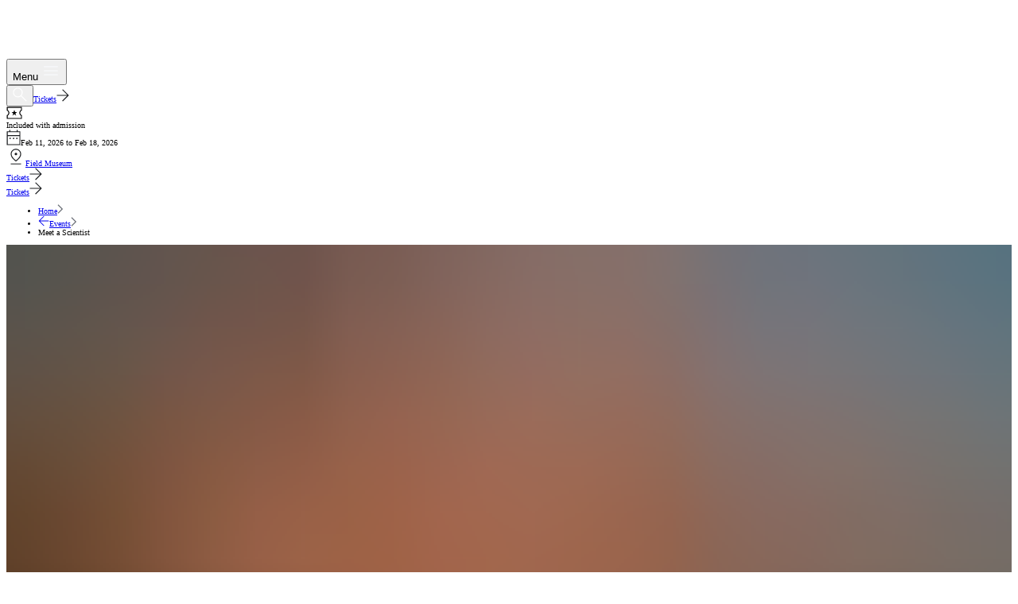

--- FILE ---
content_type: text/html; charset=utf-8
request_url: https://www.fieldmuseum.org/our-events/meet-a-scientist
body_size: 67450
content:
<!DOCTYPE html><html lang="en"><head><meta charSet="utf-8" data-next-head=""/><meta name="viewport" content="width=device-width" data-next-head=""/><title data-next-head="">Meet a Scientist - Field Museum</title><link rel="shortcut icon" href="/favicon.ico" data-next-head=""/><link rel="preload" href="/_next/static/media/MaterialIcons_Regular-s.p.bb1d1a94.ttf" as="font" type="font/ttf" crossorigin="anonymous" data-next-font="size-adjust"/><link rel="preload" href="/_next/static/chunks/8c601251608ef36c.css?dpl=dpl_39bdsDxhwog2juwuqPVmR3eprsAf" as="style"/><link rel="preload" href="/_next/static/chunks/dbe11b88cca087ac.css?dpl=dpl_39bdsDxhwog2juwuqPVmR3eprsAf" as="style"/><link rel="preload" href="/_next/static/chunks/cd4224f4486f39fb.css?dpl=dpl_39bdsDxhwog2juwuqPVmR3eprsAf" as="style"/><link rel="preload" href="/_next/static/chunks/7c91d44bb0658d9d.css?dpl=dpl_39bdsDxhwog2juwuqPVmR3eprsAf" as="style"/><link rel="preload" href="/_next/static/chunks/830c5c8baff5add7.css?dpl=dpl_39bdsDxhwog2juwuqPVmR3eprsAf" as="style"/><link rel="preload" href="/_next/static/chunks/a4d58bef501c3fa7.css?dpl=dpl_39bdsDxhwog2juwuqPVmR3eprsAf" as="style"/><link rel="stylesheet" href="/_next/static/chunks/8c601251608ef36c.css?dpl=dpl_39bdsDxhwog2juwuqPVmR3eprsAf" data-n-g=""/><link rel="stylesheet" href="/_next/static/chunks/dbe11b88cca087ac.css?dpl=dpl_39bdsDxhwog2juwuqPVmR3eprsAf" data-n-g=""/><link rel="stylesheet" href="/_next/static/chunks/cd4224f4486f39fb.css?dpl=dpl_39bdsDxhwog2juwuqPVmR3eprsAf" data-n-p=""/><link rel="stylesheet" href="/_next/static/chunks/7c91d44bb0658d9d.css?dpl=dpl_39bdsDxhwog2juwuqPVmR3eprsAf" data-n-p=""/><link rel="stylesheet" href="/_next/static/chunks/830c5c8baff5add7.css?dpl=dpl_39bdsDxhwog2juwuqPVmR3eprsAf" data-n-p=""/><link rel="stylesheet" href="/_next/static/chunks/a4d58bef501c3fa7.css?dpl=dpl_39bdsDxhwog2juwuqPVmR3eprsAf" data-n-p=""/><noscript data-n-css=""></noscript><script src="/_next/static/chunks/b1718d2787b6ff7a.js?dpl=dpl_39bdsDxhwog2juwuqPVmR3eprsAf" defer=""></script><script src="/_next/static/chunks/3913a3693a7fcf66.js?dpl=dpl_39bdsDxhwog2juwuqPVmR3eprsAf" defer=""></script><script src="/_next/static/chunks/7893bf95cb643456.js?dpl=dpl_39bdsDxhwog2juwuqPVmR3eprsAf" defer=""></script><script src="/_next/static/chunks/9786ee42d00a8f89.js?dpl=dpl_39bdsDxhwog2juwuqPVmR3eprsAf" defer=""></script><script src="/_next/static/chunks/f38916d9a5d5d290.js?dpl=dpl_39bdsDxhwog2juwuqPVmR3eprsAf" defer=""></script><script src="/_next/static/chunks/937beb032181a0c1.js?dpl=dpl_39bdsDxhwog2juwuqPVmR3eprsAf" defer=""></script><script src="/_next/static/chunks/3daecaac33b74913.js?dpl=dpl_39bdsDxhwog2juwuqPVmR3eprsAf" defer=""></script><script src="/_next/static/chunks/9dea25b2873a9b04.js?dpl=dpl_39bdsDxhwog2juwuqPVmR3eprsAf" defer=""></script><script src="/_next/static/chunks/turbopack-85af1a0bea3cd7dc.js?dpl=dpl_39bdsDxhwog2juwuqPVmR3eprsAf" defer=""></script><script src="/_next/static/chunks/5b889878aa955812.js?dpl=dpl_39bdsDxhwog2juwuqPVmR3eprsAf" defer=""></script><script src="/_next/static/chunks/ed5b9eee73580638.js?dpl=dpl_39bdsDxhwog2juwuqPVmR3eprsAf" defer=""></script><script src="/_next/static/chunks/23e72f8d91ee70f2.js?dpl=dpl_39bdsDxhwog2juwuqPVmR3eprsAf" defer=""></script><script src="/_next/static/chunks/2d2978c3c15cf908.js?dpl=dpl_39bdsDxhwog2juwuqPVmR3eprsAf" defer=""></script><script src="/_next/static/chunks/15da4a649c6f5772.js?dpl=dpl_39bdsDxhwog2juwuqPVmR3eprsAf" defer=""></script><script src="/_next/static/chunks/6abdae32841f410a.js?dpl=dpl_39bdsDxhwog2juwuqPVmR3eprsAf" defer=""></script><script src="/_next/static/chunks/5579d7cf0763b9f3.js?dpl=dpl_39bdsDxhwog2juwuqPVmR3eprsAf" defer=""></script><script src="/_next/static/chunks/bb35171d5c0c5e9d.js?dpl=dpl_39bdsDxhwog2juwuqPVmR3eprsAf" defer=""></script><script src="/_next/static/chunks/79849c5f5411e80b.js?dpl=dpl_39bdsDxhwog2juwuqPVmR3eprsAf" defer=""></script><script src="/_next/static/chunks/d87f3a112cc5b54c.js?dpl=dpl_39bdsDxhwog2juwuqPVmR3eprsAf" defer=""></script><script src="/_next/static/chunks/25c5beef8a457bb7.js?dpl=dpl_39bdsDxhwog2juwuqPVmR3eprsAf" defer=""></script><script src="/_next/static/chunks/a017d317b945e3f0.js?dpl=dpl_39bdsDxhwog2juwuqPVmR3eprsAf" defer=""></script><script src="/_next/static/chunks/66bfde342317b97b.js?dpl=dpl_39bdsDxhwog2juwuqPVmR3eprsAf" defer=""></script><script src="/_next/static/chunks/3bff3980698c0947.js?dpl=dpl_39bdsDxhwog2juwuqPVmR3eprsAf" defer=""></script><script src="/_next/static/chunks/4fa39a35c2afa367.js?dpl=dpl_39bdsDxhwog2juwuqPVmR3eprsAf" defer=""></script><script src="/_next/static/chunks/turbopack-9f61756832c275cc.js?dpl=dpl_39bdsDxhwog2juwuqPVmR3eprsAf" defer=""></script><script src="/_next/static/5pXFtjT9IW7Zo0lvllFTw/_ssgManifest.js?dpl=dpl_39bdsDxhwog2juwuqPVmR3eprsAf" defer=""></script><script src="/_next/static/5pXFtjT9IW7Zo0lvllFTw/_buildManifest.js?dpl=dpl_39bdsDxhwog2juwuqPVmR3eprsAf" defer=""></script><style id="__jsx-1442988488">.material-symbols-sharp{text-transform:none;opacity:1;font-family:'materialFont', 'materialFont Fallback';font-size:3rem}</style></head><body><link rel="preload" as="image" href="/icons/field_museum_logo.svg"/><div id="__next"><noscript class="jsx-1442988488"><iframe src="https://www.googletagmanager.com/ns.html?id=GTM-N4VVFJC" height="0" width="0" style="display:none;visibility:hidden" class="jsx-1442988488"></iframe></noscript><div id="pageAlerts" class="relative z-1000!"></div><div class="body__wrapper bg-(--color-natural-100) "><header class="header js-header relative z-1000" data-datocms-noindex="true"><div class="bg-(--color-bg-inverse-primary) p-8 sm:p-16 !flex items-center gap-16"><div class="flex items-center p-6.4 sm:p-9.6"><div class="field-logo__wrapper"><a class="field-logo flex sm:h-80 p-8 sm:px-16 sm:pt-4 sm:pb-12" title="Back to Field Museum home page" href="/"><img src="/icons/field_museum_logo.svg" alt="Field Museum Logo" width="133" height="64" class="w-100 h-48 sm:w-133 sm:h-64"/></a></div></div><div class="flex flex-col items-start gap-8 flex-1"><div class="flex items-center justify-end sm:justify-between w-full gap-8 sm:gap-47 order-1"><button class="order-last sm:order-first flex xl:hidden gap-8 p-8 sm:p-16 min-w-56 sm:px-24 sm:py-16 button-label text-(--color-text-strong-dark) sm:radius-full sm:border border-(--color-border-strongest-dark)"><span class="hidden sm:flex">Menu </span><svg class="w-40 h-40 sm:w-24 sm:h-24" width="24" height="24" viewBox="0 0 24 24" fill="none" xmlns="http://www.w3.org/2000/svg"><path d="M3.25 6.375V7.5H20.75V6.375H3.25Z" fill="#F8FAFD"></path><path d="M3.25 11.5V12.625H20.75V11.5H3.25Z" fill="#F8FAFD"></path><path d="M3.25 16.5V17.625H20.75V16.5H3.25Z" fill="#F8FAFD"></path></svg></button><div class="inline-flex items-center gap-8 menu-list"><button class="hidden sm:flex w-56 h-56 items-center justify-center radius-full border border-(--color-border-inverse-primary) cursor-pointer hover:bg-[#FFFFFF0F]" aria-label="Open Search Bar"><svg width="18" height="18" viewBox="0 0 18 18" fill="none" xmlns="http://www.w3.org/2000/svg"><path d="M16.7755 17.55L10.2755 11.075C9.77551 11.5083 9.19635 11.8458 8.53801 12.0875C7.87968 12.3292 7.19218 12.45 6.47551 12.45C4.77551 12.45 3.33801 11.8625 2.16301 10.6875C0.988013 9.5125 0.400513 8.08333 0.400513 6.4C0.400513 4.73333 0.988013 3.3125 2.16301 2.1375C3.33801 0.9625 4.76718 0.375 6.45051 0.375C8.13385 0.375 9.56301 0.9625 10.738 2.1375C11.913 3.3125 12.5005 4.73333 12.5005 6.4C12.5005 7.1 12.3797 7.78333 12.138 8.45C11.8963 9.11667 11.5505 9.71667 11.1005 10.25L17.6005 16.725L16.7755 17.55ZM6.47551 11.325C7.82551 11.325 8.97551 10.8458 9.92551 9.8875C10.8755 8.92917 11.3505 7.76667 11.3505 6.4C11.3505 5.03333 10.8755 3.875 9.92551 2.925C8.97551 1.975 7.82551 1.5 6.47551 1.5C5.09218 1.5 3.92551 1.975 2.97551 2.925C2.02551 3.875 1.55051 5.03333 1.55051 6.4C1.55051 7.76667 2.02551 8.92917 2.97551 9.8875C3.92551 10.8458 5.09218 11.325 6.47551 11.325Z" fill="white"></path></svg></button><a href="/landing/tickets-and-pricing" class="btn-primary-light">Tickets<span><svg width="16" height="16" viewBox="0 0 16 16" fill="none" xmlns="http://www.w3.org/2000/svg"><path class="" d="M8 15.625L7.2 14.8L13.425 8.575H0.375V7.425H13.425L7.2 1.2L8 0.375L15.625 8L8 15.625Z" fill="#1A1C1F"></path></svg></span></a></div></div></div></div></header><main class="base-p-cont"><div class="w-full pt-20 md:pt-35 pb-35 text-(--color-natural-950)"><div><div class="fixed py-7.5 px-10 centerX items-center justify-between hidden md:flex flex-row bottom-20 w-full z-51 left-0 bg-white max-w-872 radius-full shadow-sm border border-(--color-border-secondary) max-w-max"><div class="flex items-center pr-25 border-r border-(--color-natural-100)"><span class="w-40 h-40 mr-5 bg-(--color-natural-100) flex items-center justify-center radius-md"><svg width="20" height="16" viewBox="0 0 20 16" fill="none" xmlns="http://www.w3.org/2000/svg"><path d="M0.5 15.5V10.9C1.11667 10.7 1.62083 10.3292 2.0125 9.7875C2.40417 9.24583 2.6 8.65 2.6 8C2.6 7.35 2.40417 6.75417 2.0125 6.2125C1.62083 5.67083 1.11667 5.3 0.5 5.1V0.5H19.5V5.1C18.8833 5.3 18.3833 5.67083 18 6.2125C17.6167 6.75417 17.425 7.35 17.425 8C17.425 8.65 17.6167 9.24583 18 9.7875C18.3833 10.3292 18.8833 10.7 19.5 10.9V15.5H0.5ZM1.625 14.375H18.375V11.7C17.7583 11.3 17.2542 10.775 16.8625 10.125C16.4708 9.475 16.275 8.76667 16.275 8C16.275 7.23333 16.4708 6.525 16.8625 5.875C17.2542 5.225 17.7583 4.7 18.375 4.3V1.625H1.625V4.3C2.24167 4.7 2.75 5.225 3.15 5.875C3.55 6.525 3.75 7.23333 3.75 8C3.75 8.76667 3.55 9.475 3.15 10.125C2.75 10.775 2.24167 11.3 1.625 11.7V14.375ZM7.7 11.55L10 9.725L12.275 11.525L11.4 8.7L13.625 6.875H10.925L10 4.175L9.075 6.875H6.375L8.6 8.7L7.7 11.55Z" fill="currentColor"></path></svg></span><div>Included with admission</div></div><div class="flex items-center px-25"><span class="w-40 h-40 mr-5 bg-(--color-natural-100) flex items-center justify-center radius-md"><svg width="18" height="20" viewBox="0 0 18 20" fill="none" xmlns="http://www.w3.org/2000/svg"><path d="M4.75 12.05C4.5 12.05 4.2875 11.9625 4.1125 11.7875C3.9375 11.6125 3.85 11.4083 3.85 11.175C3.85 10.925 3.9375 10.7125 4.1125 10.5375C4.2875 10.3625 4.5 10.275 4.75 10.275C5 10.275 5.20833 10.3625 5.375 10.5375C5.54167 10.7125 5.625 10.925 5.625 11.175C5.625 11.4083 5.54167 11.6125 5.375 11.7875C5.20833 11.9625 5 12.05 4.75 12.05ZM9.05 12.05C8.81667 12.05 8.6125 11.9625 8.4375 11.7875C8.2625 11.6125 8.175 11.4083 8.175 11.175C8.175 10.925 8.2625 10.7125 8.4375 10.5375C8.6125 10.3625 8.81667 10.275 9.05 10.275C9.3 10.275 9.5125 10.3625 9.6875 10.5375C9.8625 10.7125 9.95 10.925 9.95 11.175C9.95 11.4083 9.8625 11.6125 9.6875 11.7875C9.5125 11.9625 9.3 12.05 9.05 12.05ZM13.25 12.05C13 12.05 12.7875 11.9625 12.6125 11.7875C12.4375 11.6125 12.35 11.4083 12.35 11.175C12.35 10.925 12.4375 10.7125 12.6125 10.5375C12.7875 10.3625 13 10.275 13.25 10.275C13.4833 10.275 13.6875 10.3625 13.8625 10.5375C14.0375 10.7125 14.125 10.925 14.125 11.175C14.125 11.4083 14.0375 11.6125 13.8625 11.7875C13.6875 11.9625 13.4833 12.05 13.25 12.05ZM0.5 2.125H3.8V0.375H5.05V2.125H13V0.375H14.225V2.125H17.5V19.5H0.5V2.125ZM1.625 18.375H16.375V8.125H1.625V18.375ZM1.625 7H16.375V3.275H1.625V7ZM1.625 7V3.275V7Z" fill="#1A1C1F"></path></svg></span>Feb 11, 2026 to Feb 18, 2026</div><div class="flex items-center"><div class="flex items-center px-25 border-l border-(--color-natural-100)"><span class="w-40 h-40 mr-5 bg-(--color-natural-100) flex items-center justify-center radius-md"><svg width="24" height="24" viewBox="0 0 24 24" fill="none" xmlns="http://www.w3.org/2000/svg"><path d="M12 16.85C13.7833 15.4167 15.1333 14.0417 16.05 12.725C16.9667 11.4083 17.425 10.1583 17.425 8.975C17.425 7.95833 17.2417 7.09583 16.875 6.3875C16.5083 5.67917 16.05 5.1 15.5 4.65C14.95 4.2 14.3583 3.875 13.725 3.675C13.0917 3.475 12.5167 3.375 12 3.375C11.4833 3.375 10.9083 3.475 10.275 3.675C9.64167 3.875 9.05 4.2 8.5 4.65C7.95 5.1 7.49167 5.67917 7.125 6.3875C6.75833 7.09583 6.575 7.95833 6.575 8.975C6.575 10.1583 7.03333 11.4083 7.95 12.725C8.86667 14.0417 10.2167 15.4167 12 16.85ZM12 18.275C9.78333 16.6083 8.13333 15.0083 7.05 13.475C5.96667 11.9417 5.425 10.4417 5.425 8.975C5.425 7.85833 5.625 6.88333 6.025 6.05C6.425 5.21667 6.9375 4.51667 7.5625 3.95C8.1875 3.38333 8.89167 2.95833 9.675 2.675C10.4583 2.39167 11.2333 2.25 12 2.25C12.7667 2.25 13.5417 2.39167 14.325 2.675C15.1083 2.95833 15.8125 3.38333 16.4375 3.95C17.0625 4.51667 17.575 5.21667 17.975 6.05C18.375 6.88333 18.575 7.85833 18.575 8.975C18.575 10.4417 18.0333 11.9417 16.95 13.475C15.8667 15.0083 14.2167 16.6083 12 18.275ZM12 10.375C12.4333 10.375 12.8042 10.2208 13.1125 9.9125C13.4208 9.60417 13.575 9.23333 13.575 8.8C13.575 8.36667 13.4208 8 13.1125 7.7C12.8042 7.4 12.4333 7.25 12 7.25C11.5667 7.25 11.1958 7.40417 10.8875 7.7125C10.5792 8.02083 10.425 8.39167 10.425 8.825C10.425 9.25833 10.5792 9.625 10.8875 9.925C11.1958 10.225 11.5667 10.375 12 10.375ZM5.425 21.75V20.625H18.575V21.75H5.425Z" fill="#1A1C1F"></path></svg></span><a target="_blank" class="underline hover:text-brand-primary p-1 rounded-md focus:text-brand-primary" href="https://www.google.com/maps?q=41.86626100000001,-87.6169805">Field Museum</a></div><a href="https://fieldmuseum.org/tickets-and-pricing" class="btn btn-base-h btn-primary-dark md:inline-flex">Tickets<span><svg width="16" height="16" viewBox="0 0 16 16" fill="none" xmlns="http://www.w3.org/2000/svg"><path class="" d="M8 15.625L7.2 14.8L13.425 8.575H0.375V7.425H13.425L7.2 1.2L8 0.375L15.625 8L8 15.625Z" fill="#1A1C1F"></path></svg></span></a></div></div><div class="block fixed bottom-15 centerX z-51 left-0 md:hidden"><a href="https://fieldmuseum.org/tickets-and-pricing" class="btn btn-base-h btn-primary-dark md:inline-flex">Tickets<span><svg width="16" height="16" viewBox="0 0 16 16" fill="none" xmlns="http://www.w3.org/2000/svg"><path class="" d="M8 15.625L7.2 14.8L13.425 8.575H0.375V7.425H13.425L7.2 1.2L8 0.375L15.625 8L8 15.625Z" fill="#1A1C1F"></path></svg></span></a></div></div><section class="top-content"><div class="relative"><nav class="breadcrumbs pb-16 md:pb-40 -ml-4" aria-label="Breadcrumb"><ul aria-labelledby="breadcrumb-title"><li class="items-center label-large-regular hidden md:inline-flex"><a title="Home" class="md:underline hover:text-text-interactive-default hover:no-underline px-4px rounded-md focus:text-text-interactive-default" href="/">Home</a><span class="hidden md:inline-flex w-24 justify-center"><svg width="8" height="12" viewBox="0 0 8 12" fill="none" xmlns="http://www.w3.org/2000/svg"><path d="M1.37495 11.6498L0.574951 10.8498L5.42495 5.9748L0.574951 1.1248L1.37495 0.299805L7.04995 5.9748L1.37495 11.6498Z" fill="#6A6E76"></path></svg></span></li><li class="items-center label-large-regular inline-flex max-md:text-text-interactive-default"><a title="Events" class="md:underline hover:text-text-interactive-default hover:no-underline px-4px rounded-md focus:text-text-interactive-default" href="/our-events"><span class="md:hidden align-middle inline-flex w-24 justify-center"><svg width="14" height="14" viewBox="0 0 14 14" fill="none" xmlns="http://www.w3.org/2000/svg"><path d="M7.00004 13.3542L0.645874 6.99999L7.00004 0.645828L7.66671 1.3125L2.45837 6.52083H13.3542V7.47916H2.45837L7.66671 12.6875L7.00004 13.3542Z" fill="currentColor"></path></svg></span>Events</a><span class="hidden md:inline-flex w-24 justify-center"><svg width="8" height="12" viewBox="0 0 8 12" fill="none" xmlns="http://www.w3.org/2000/svg"><path d="M1.37495 11.6498L0.574951 10.8498L5.42495 5.9748L0.574951 1.1248L1.37495 0.299805L7.04995 5.9748L1.37495 11.6498Z" fill="#6A6E76"></path></svg></span></li><li class="hidden md:inline-flex label-large-regular text-text-subtle"><span>Meet a Scientist</span></li></ul></nav><div class="mb-12 block md:hidden"><div class="radius-2xl !max-w-full" style="overflow:hidden;position:relative;width:100%;max-width:1400px"><img class="max-h-632 object-cover" style="display:block;width:100%" src="[data-uri]" aria-hidden="true" alt=""/><img aria-hidden="true" alt="" src="[data-uri]" class="img-placeholder" style="transition:opacity 500ms;opacity:1;position:absolute;left:-5%;top:-5%;width:110%;height:auto;max-width:none;max-height:none"/><noscript><picture><source srcSet="https://www.datocms-assets.com/44232/1642284148-17-069-2655-anderson_webexport.jpg?dpr=0.25&amp;fm=webp 350w,https://www.datocms-assets.com/44232/1642284148-17-069-2655-anderson_webexport.jpg?dpr=0.5&amp;fm=webp 700w,https://www.datocms-assets.com/44232/1642284148-17-069-2655-anderson_webexport.jpg?dpr=0.75&amp;fm=webp 1050w,https://www.datocms-assets.com/44232/1642284148-17-069-2655-anderson_webexport.jpg?fm=webp 1400w" sizes="(max-width: 1400px) 100vw, 1400px" type="image/webp"/><source srcSet="https://www.datocms-assets.com/44232/1642284148-17-069-2655-anderson_webexport.jpg?dpr=0.25 350w,https://www.datocms-assets.com/44232/1642284148-17-069-2655-anderson_webexport.jpg?dpr=0.5 700w,https://www.datocms-assets.com/44232/1642284148-17-069-2655-anderson_webexport.jpg?dpr=0.75 1050w,https://www.datocms-assets.com/44232/1642284148-17-069-2655-anderson_webexport.jpg 1400w" sizes="(max-width: 1400px) 100vw, 1400px"/><img src="https://www.datocms-assets.com/44232/1642284148-17-069-2655-anderson_webexport.jpg" alt="Young visitors and a museum educator examine a teaching specimen together in the Grainger Science Hub" title="Young visitors and a museum educator examine a teaching specimen together in the Grainger Science Hub" class="max-h-632 object-cover" style="position:absolute;left:0;top:0;width:100%;height:100%;max-width:none;max-height:none" loading="lazy" referrerPolicy="no-referrer-when-downgrade"/></picture></noscript></div></div><h1 class="h1 mb-20 md:pr-200" tabindex="-1">Meet a Scientist</h1><div class="mb-20 flex items-center label-x-large-regular"><svg width="24" height="24" viewBox="0 0 24 24" fill="none" xmlns="http://www.w3.org/2000/svg"><path d="M12 16.85C13.7833 15.4167 15.1333 14.0417 16.05 12.725C16.9667 11.4083 17.425 10.1583 17.425 8.975C17.425 7.95833 17.2417 7.09583 16.875 6.3875C16.5083 5.67917 16.05 5.1 15.5 4.65C14.95 4.2 14.3583 3.875 13.725 3.675C13.0917 3.475 12.5167 3.375 12 3.375C11.4833 3.375 10.9083 3.475 10.275 3.675C9.64167 3.875 9.05 4.2 8.5 4.65C7.95 5.1 7.49167 5.67917 7.125 6.3875C6.75833 7.09583 6.575 7.95833 6.575 8.975C6.575 10.1583 7.03333 11.4083 7.95 12.725C8.86667 14.0417 10.2167 15.4167 12 16.85ZM12 18.275C9.78333 16.6083 8.13333 15.0083 7.05 13.475C5.96667 11.9417 5.425 10.4417 5.425 8.975C5.425 7.85833 5.625 6.88333 6.025 6.05C6.425 5.21667 6.9375 4.51667 7.5625 3.95C8.1875 3.38333 8.89167 2.95833 9.675 2.675C10.4583 2.39167 11.2333 2.25 12 2.25C12.7667 2.25 13.5417 2.39167 14.325 2.675C15.1083 2.95833 15.8125 3.38333 16.4375 3.95C17.0625 4.51667 17.575 5.21667 17.975 6.05C18.375 6.88333 18.575 7.85833 18.575 8.975C18.575 10.4417 18.0333 11.9417 16.95 13.475C15.8667 15.0083 14.2167 16.6083 12 18.275ZM12 10.375C12.4333 10.375 12.8042 10.2208 13.1125 9.9125C13.4208 9.60417 13.575 9.23333 13.575 8.8C13.575 8.36667 13.4208 8 13.1125 7.7C12.8042 7.4 12.4333 7.25 12 7.25C11.5667 7.25 11.1958 7.40417 10.8875 7.7125C10.5792 8.02083 10.425 8.39167 10.425 8.825C10.425 9.25833 10.5792 9.625 10.8875 9.925C11.1958 10.225 11.5667 10.375 12 10.375ZM5.425 21.75V20.625H18.575V21.75H5.425Z" fill="#1A1C1F"></path></svg><a target="_blank" class="underline hover:text-brand-primary p-1 rounded-md focus:text-brand-primary" href="https://www.google.com/maps?q=41.86626100000001,-87.6169805">Field Museum</a></div><a href="https://fieldmuseum.org/tickets-and-pricing" class="btn btn-base-h btn-primary-dark md:inline-flex md:absolute md:top-70 md:right-0 mb-25 justify-between">Buy Tickets<span><svg width="16" height="16" viewBox="0 0 16 16" fill="none" xmlns="http://www.w3.org/2000/svg"><path class="" d="M8 15.625L7.2 14.8L13.425 8.575H0.375V7.425H13.425L7.2 1.2L8 0.375L15.625 8L8 15.625Z" fill="#1A1C1F"></path></svg></span></a></div><h2 class="sr-only" id="tag-label">Tags</h2><ul class="tag__list flex flex-wrap line-height-lg text-md flex mb-20 md:mb-40" aria-labelledby="tag-label"><li><a class="label-large-regular p-10 border border-(--color-border-stronger) hover:border-primary-600 rounded-full mr-5 mb-5 inline-flex hover:text-primary-600 focus:text-primary-600 outline-2 outline-offset-1 outline-hidden focus:outline-solid focus:outline-primary-600 hover:text-primary-600 focus:text-primary-600 outline-2 outline-offset-1 outline-hidden focus:outline-solid focus:outline-primary-600" href="/our-events?audiences=Adults">Adults</a></li><li><a class="label-large-regular p-10 border border-(--color-border-stronger) hover:border-primary-600 rounded-full mr-5 mb-5 inline-flex hover:text-primary-600 focus:text-primary-600 outline-2 outline-offset-1 outline-hidden focus:outline-solid focus:outline-primary-600 hover:text-primary-600 focus:text-primary-600 outline-2 outline-offset-1 outline-hidden focus:outline-solid focus:outline-primary-600" href="/our-events?audiences=Families">Families</a></li><li><a class="label-large-regular p-10 border border-(--color-border-stronger) hover:border-primary-600 rounded-full mr-5 mb-5 inline-flex hover:text-primary-600 focus:text-primary-600 outline-2 outline-offset-1 outline-hidden focus:outline-solid focus:outline-primary-600 hover:text-primary-600 focus:text-primary-600 outline-2 outline-offset-1 outline-hidden focus:outline-solid focus:outline-primary-600" href="/our-events?audiences=Teens%20%26%20Pre-teens">Teens &amp; Pre-teens</a></li><li><a class="label-large-regular p-10 border border-(--color-border-stronger) hover:border-primary-600 rounded-full mr-5 mb-5 inline-flex hover:text-primary-600 focus:text-primary-600 outline-2 outline-offset-1 outline-hidden focus:outline-solid focus:outline-primary-600 hover:text-primary-600 focus:text-primary-600 outline-2 outline-offset-1 outline-hidden focus:outline-solid focus:outline-primary-600" href="/our-events?audiences=Educators">Educators</a></li><li><a class="label-large-regular p-10 border border-(--color-border-stronger) hover:border-primary-600 rounded-full mr-5 mb-5 inline-flex hover:text-primary-600 focus:text-primary-600 outline-2 outline-offset-1 outline-hidden focus:outline-solid focus:outline-primary-600 hover:text-primary-600 focus:text-primary-600 outline-2 outline-offset-1 outline-hidden focus:outline-solid focus:outline-primary-600" href="/discover/topic/page-science">Science</a></li><li><a class="label-large-regular p-10 border border-(--color-border-stronger) hover:border-primary-600 rounded-full mr-5 mb-5 inline-flex hover:text-primary-600 focus:text-primary-600 outline-2 outline-offset-1 outline-hidden focus:outline-solid focus:outline-primary-600 hover:text-primary-600 focus:text-primary-600 outline-2 outline-offset-1 outline-hidden focus:outline-solid focus:outline-primary-600" href="/discover/topic/event-activity">Activity</a></li><li><a class="label-large-regular p-10 border border-(--color-border-stronger) hover:border-primary-600 rounded-full mr-5 mb-5 inline-flex hover:text-primary-600 focus:text-primary-600 outline-2 outline-offset-1 outline-hidden focus:outline-solid focus:outline-primary-600 hover:text-primary-600 focus:text-primary-600 outline-2 outline-offset-1 outline-hidden focus:outline-solid focus:outline-primary-600" href="/discover/topic/education">Education</a></li></ul><div class="block mb-40 hidden md:block"><div class="radius-2xl !max-w-full" style="overflow:hidden;position:relative;width:100%;max-width:1400px"><img class="max-h-632 object-cover" style="display:block;width:100%" src="[data-uri]" aria-hidden="true" alt=""/><img aria-hidden="true" alt="" src="[data-uri]" class="img-placeholder" style="transition:opacity 500ms;opacity:1;position:absolute;left:-5%;top:-5%;width:110%;height:auto;max-width:none;max-height:none"/><noscript><picture><source srcSet="https://www.datocms-assets.com/44232/1642284148-17-069-2655-anderson_webexport.jpg?dpr=0.25&amp;fm=webp 350w,https://www.datocms-assets.com/44232/1642284148-17-069-2655-anderson_webexport.jpg?dpr=0.5&amp;fm=webp 700w,https://www.datocms-assets.com/44232/1642284148-17-069-2655-anderson_webexport.jpg?dpr=0.75&amp;fm=webp 1050w,https://www.datocms-assets.com/44232/1642284148-17-069-2655-anderson_webexport.jpg?fm=webp 1400w" sizes="(max-width: 1400px) 100vw, 1400px" type="image/webp"/><source srcSet="https://www.datocms-assets.com/44232/1642284148-17-069-2655-anderson_webexport.jpg?dpr=0.25 350w,https://www.datocms-assets.com/44232/1642284148-17-069-2655-anderson_webexport.jpg?dpr=0.5 700w,https://www.datocms-assets.com/44232/1642284148-17-069-2655-anderson_webexport.jpg?dpr=0.75 1050w,https://www.datocms-assets.com/44232/1642284148-17-069-2655-anderson_webexport.jpg 1400w" sizes="(max-width: 1400px) 100vw, 1400px"/><img src="https://www.datocms-assets.com/44232/1642284148-17-069-2655-anderson_webexport.jpg" alt="Young visitors and a museum educator examine a teaching specimen together in the Grainger Science Hub" title="Young visitors and a museum educator examine a teaching specimen together in the Grainger Science Hub" class="max-h-632 object-cover" style="position:absolute;left:0;top:0;width:100%;height:100%;max-width:none;max-height:none" loading="lazy" referrerPolicy="no-referrer-when-downgrade"/></picture></noscript></div></div></section><section class="max-w-874 mx-auto"><h2 class="h2 md:mb-30 mb-20">See the latest science firsthand in the Grainger Science Hub.</h2><div class="mb-12.5 html-inner-content"></div></section><section class="events-two-column bg-white radius-xl md:radius-2xl px-16 py-20 md:p-40 base-y-block-indents"><div class="md:hidden block mb-15"><div class="" style="overflow:hidden;position:relative;width:100%;max-width:1400px"><img class="radius-2xl" style="display:block;width:100%" src="[data-uri]" aria-hidden="true" alt=""/><img aria-hidden="true" alt="" src="[data-uri]" class="img-placeholder" style="transition:opacity 500ms;opacity:1;position:absolute;left:-5%;top:-5%;width:110%;height:auto;max-width:none;max-height:none"/><noscript><picture><source srcSet="https://www.datocms-assets.com/44232/1642284148-17-069-2655-anderson_webexport.jpg?dpr=0.25&amp;fm=webp 350w,https://www.datocms-assets.com/44232/1642284148-17-069-2655-anderson_webexport.jpg?dpr=0.5&amp;fm=webp 700w,https://www.datocms-assets.com/44232/1642284148-17-069-2655-anderson_webexport.jpg?dpr=0.75&amp;fm=webp 1050w,https://www.datocms-assets.com/44232/1642284148-17-069-2655-anderson_webexport.jpg?fm=webp 1400w" sizes="(max-width: 1400px) 100vw, 1400px" type="image/webp"/><source srcSet="https://www.datocms-assets.com/44232/1642284148-17-069-2655-anderson_webexport.jpg?dpr=0.25 350w,https://www.datocms-assets.com/44232/1642284148-17-069-2655-anderson_webexport.jpg?dpr=0.5 700w,https://www.datocms-assets.com/44232/1642284148-17-069-2655-anderson_webexport.jpg?dpr=0.75 1050w,https://www.datocms-assets.com/44232/1642284148-17-069-2655-anderson_webexport.jpg 1400w" sizes="(max-width: 1400px) 100vw, 1400px"/><img src="https://www.datocms-assets.com/44232/1642284148-17-069-2655-anderson_webexport.jpg" alt="Young visitors and a museum educator examine a teaching specimen together in the Grainger Science Hub" title="Young visitors and a museum educator examine a teaching specimen together in the Grainger Science Hub" class="radius-2xl" style="position:absolute;left:0;top:0;width:100%;height:100%;max-width:none;max-height:none" loading="lazy" referrerPolicy="no-referrer-when-downgrade"/></picture></noscript></div></div><div class="flex justify-between mb-20"><div class="flex flex-col pr-12.5"><h2 class="h2 mb-15">Upcoming Events</h2><div class="label-x-large-regular text-(--color-text-strong)"></div></div><div class="shrink-[0] hidden md:block"><a class="btn btn-secondary-dark md:inline-flex mb-25 justify-between" data-testid="event-link" href="/our-events">See all events<span><svg width="16" height="16" viewBox="0 0 16 16" fill="none" xmlns="http://www.w3.org/2000/svg"><path class="" d="M8 15.625L7.2 14.8L13.425 8.575H0.375V7.425H13.425L7.2 1.2L8 0.375L15.625 8L8 15.625Z" fill="#1A1C1F"></path></svg></span></a></div></div><div class="flex gap-15"><div class="w-full md:w-1/2"><ul class="calendar-small mb-0" aria-labelledby="small-calendar-label"><li><a href="/our-events/meet-a-scientist/science-is-sweet-chemistry-of-sweets" class="card-event-link hover:no-underline group bg-(--color-natural-50) mb-15 md:mb-20 radius-xl p-12.5 md:p-20 block"><div class="flex w-full mb-10 items-center"><div class="flex items-center justify-center p-7.5 border border-(--color-border-primary) radius-md mr-10" id="calendar__date-P6A5PF_rTgiG_9rFJgtgLQ" tabindex="-1" data-testid="calendar__date-P6A5PF_rTgiG_9rFJgtgLQ"><span class="h3" data-testid="date-day-P6A5PF_rTgiG_9rFJgtgLQ">11</span></div><div class="flex flex-col justify-between md:justify-start"><div class="flex gap-5 items-center flex-wrap"><h6 class="h6">Wednesday, February 11</h6><span class="bg-(--color-natural-200) px-6.25 radius-sm"><div>Included with admission</div></span></div><div class="text-(--color-natural-600)"> 11:00 AM<!-- --> <!-- -->CST<!-- --> to<!-- --> <!-- -->Feb 11, 1:00 PM<!-- --> </div></div></div><div aria-describedby="calendar__date-science-is-sweet-chemistry-of-sweets" data-testid="date-link"><div class="relative pr-60 md:pr-50"><span class="block h4">Science is Sweet: Chemistry of Sweets</span><span class="icon-wrap absolute centerY right-0 w-48 h-48"><svg width="16" height="16" viewBox="0 0 16 16" fill="none" xmlns="http://www.w3.org/2000/svg"><path class="" d="M8 15.625L7.2 14.8L13.425 8.575H0.375V7.425H13.425L7.2 1.2L8 0.375L15.625 8L8 15.625Z" fill="#1A1C1F"></path></svg></span></div></div></a></li><li><a href="/our-events/meet-a-scientist/papua-new-guinea-collections-celebration-2-18-2026" class="card-event-link hover:no-underline group bg-(--color-natural-50) mb-15 md:mb-20 radius-xl p-12.5 md:p-20 block"><div class="flex w-full mb-10 items-center"><div class="flex items-center justify-center p-7.5 border border-(--color-border-primary) radius-md mr-10" id="calendar__date-SI6M8LB7SFKOvBpk80WD1Q" tabindex="-1" data-testid="calendar__date-SI6M8LB7SFKOvBpk80WD1Q"><span class="h3" data-testid="date-day-SI6M8LB7SFKOvBpk80WD1Q">18</span></div><div class="flex flex-col justify-between md:justify-start"><div class="flex gap-5 items-center flex-wrap"><h6 class="h6">Wednesday, February 18</h6><span class="bg-(--color-natural-200) px-6.25 radius-sm"><div>Included with admission</div></span></div><div class="text-(--color-natural-600)"> 11:00 AM<!-- --> <!-- -->CST<!-- --> to<!-- --> <!-- -->Feb 18, 1:00 PM<!-- --> </div></div></div><div aria-describedby="calendar__date-papua-new-guinea-collections-celebration-2-18-2026" data-testid="date-link"><div class="relative pr-60 md:pr-50"><span class="block h4">Papua New Guinea Collections Celebration</span><span class="icon-wrap absolute centerY right-0 w-48 h-48"><svg width="16" height="16" viewBox="0 0 16 16" fill="none" xmlns="http://www.w3.org/2000/svg"><path class="" d="M8 15.625L7.2 14.8L13.425 8.575H0.375V7.425H13.425L7.2 1.2L8 0.375L15.625 8L8 15.625Z" fill="#1A1C1F"></path></svg></span></div></div></a></li></ul></div><div class="w-1/2 hidden md:block"><div class="" style="overflow:hidden;position:relative;width:100%;max-width:1400px"><img class="radius-2xl xl:max-h-608 object-cover" style="display:block;width:100%" src="[data-uri]" aria-hidden="true" alt=""/><img aria-hidden="true" alt="" src="[data-uri]" class="img-placeholder" style="transition:opacity 500ms;opacity:1;position:absolute;left:-5%;top:-5%;width:110%;height:auto;max-width:none;max-height:none"/><noscript><picture><source srcSet="https://www.datocms-assets.com/44232/1642284148-17-069-2655-anderson_webexport.jpg?dpr=0.25&amp;fm=webp 350w,https://www.datocms-assets.com/44232/1642284148-17-069-2655-anderson_webexport.jpg?dpr=0.5&amp;fm=webp 700w,https://www.datocms-assets.com/44232/1642284148-17-069-2655-anderson_webexport.jpg?dpr=0.75&amp;fm=webp 1050w,https://www.datocms-assets.com/44232/1642284148-17-069-2655-anderson_webexport.jpg?fm=webp 1400w" sizes="(max-width: 1400px) 100vw, 1400px" type="image/webp"/><source srcSet="https://www.datocms-assets.com/44232/1642284148-17-069-2655-anderson_webexport.jpg?dpr=0.25 350w,https://www.datocms-assets.com/44232/1642284148-17-069-2655-anderson_webexport.jpg?dpr=0.5 700w,https://www.datocms-assets.com/44232/1642284148-17-069-2655-anderson_webexport.jpg?dpr=0.75 1050w,https://www.datocms-assets.com/44232/1642284148-17-069-2655-anderson_webexport.jpg 1400w" sizes="(max-width: 1400px) 100vw, 1400px"/><img src="https://www.datocms-assets.com/44232/1642284148-17-069-2655-anderson_webexport.jpg" alt="Young visitors and a museum educator examine a teaching specimen together in the Grainger Science Hub" title="Young visitors and a museum educator examine a teaching specimen together in the Grainger Science Hub" class="radius-2xl xl:max-h-608 object-cover" style="position:absolute;left:0;top:0;width:100%;height:100%;max-width:none;max-height:none" loading="lazy" referrerPolicy="no-referrer-when-downgrade"/></picture></noscript></div></div></div><div class="shrink-[0] block md:hidden"><a class="btn btn-secondary-dark md:inline-flex mb-25 justify-between" data-testid="event-link" href="/our-events">See all events<span><svg width="16" height="16" viewBox="0 0 16 16" fill="none" xmlns="http://www.w3.org/2000/svg"><path class="" d="M8 15.625L7.2 14.8L13.425 8.575H0.375V7.425H13.425L7.2 1.2L8 0.375L15.625 8L8 15.625Z" fill="#1A1C1F"></path></svg></span></a></div></section></div></main><footer id="footer" class="footer bg-(--color-bg-primary-dark) p-16 pb-24 lg:p-32 m-12 md:m-24 lg:m-32 radius-xl" data-color="white" data-datocms-noindex="true"><h2 class="sr-only">Footer</h2><div class="lg:flex lg:justify-between gap-24 lg:gap-40 w-full pb-24 lg:pb-40"><div><div class="flex flex-col xl:flex-row xl:justify-between gap-16 lg:gap-35 items-start"><a class="footer__logo m-0" title="Return to home page" href="/"><img src="/icons/field_museum_logo.svg" alt="" width="216" height="104" class="w-133 h-64 sm:w-216 sm:h-104"/></a><div class="label-large-regular !text-(--color-text-strong-dark)"><p class="label-large-regular !text-(--color-text-strong-dark)">Museum open <!-- -->Daily<!-- --> <!-- -->9:00 am<!-- --> to<!-- --> <!-- -->5:00 pm<!-- -->, last entry<!-- --> <!-- -->4:00 pm</p><p class="label-large-regular !text-(--color-text-strong-dark)">Closed on <!-- -->Thanksgiving and Christmas Day</p><p class="label-large-regular !text-(--color-text-strong-dark) pt-12">Museum is located at:</p><div class="location-link !text-(--color-text-strong-dark)"><p><a target="_blank" class="location-link" href="https://maps.app.goo.gl/zgQ8EZdwWqQrgB95A" rel="noopener">1400 S. DuSable Lake Shore Drive, Chicago, IL 60605</a></p></div></div></div><div class="pt-16 lg:pt-24"><h3 id="social-nav-header" class="sr-only">Social Links</h3><ul class="flex items-center gap-8 lg:gap-25 pb-24 lg:pb-0" aria-labelledby="social-nav-header"><li class="flex justify-center items-center w-48 h-48 lg:w-24 lg:h-24"><a class="social-link" href="https://www.facebook.com/fieldmuseum/"><svg width="24" height="24" viewBox="0 0 24 24" fill="none" xmlns="http://www.w3.org/2000/svg"><path d="M12 0C5.37264 0 0 5.37264 0 12C0 17.6275 3.87456 22.3498 9.10128 23.6467V15.6672H6.62688V12H9.10128V10.4198C9.10128 6.33552 10.9498 4.4424 14.9597 4.4424C15.72 4.4424 17.0318 4.59168 17.5685 4.74048V8.06448C17.2853 8.03472 16.7933 8.01984 16.1822 8.01984C14.2147 8.01984 13.4544 8.76528 13.4544 10.703V12H17.3741L16.7006 15.6672H13.4544V23.9122C19.3963 23.1946 24.0005 18.1354 24.0005 12C24 5.37264 18.6274 0 12 0Z" fill="#F8FAFD"></path></svg></a></li><li class="flex justify-center items-center w-48 h-48 lg:w-24 lg:h-24"><a class="social-link" href="https://www.instagram.com/fieldmuseum/"><svg width="24" height="24" viewBox="0 0 24 24" fill="none" xmlns="http://www.w3.org/2000/svg"><g clip-path="url(#clip0_73408_78)"><path d="M12 2.16094C15.2063 2.16094 15.5859 2.175 16.8469 2.23125C18.0188 2.28281 18.6516 2.47969 19.0734 2.64375C19.6313 2.85938 20.0344 3.12188 20.4516 3.53906C20.8734 3.96094 21.1313 4.35938 21.3469 4.91719C21.5109 5.33906 21.7078 5.97656 21.7594 7.14375C21.8156 8.40937 21.8297 8.78906 21.8297 11.9906C21.8297 15.1969 21.8156 15.5766 21.7594 16.8375C21.7078 18.0094 21.5109 18.6422 21.3469 19.0641C21.1313 19.6219 20.8687 20.025 20.4516 20.4422C20.0297 20.8641 19.6313 21.1219 19.0734 21.3375C18.6516 21.5016 18.0141 21.6984 16.8469 21.75C15.5813 21.8062 15.2016 21.8203 12 21.8203C8.79375 21.8203 8.41406 21.8062 7.15313 21.75C5.98125 21.6984 5.34844 21.5016 4.92656 21.3375C4.36875 21.1219 3.96563 20.8594 3.54844 20.4422C3.12656 20.0203 2.86875 19.6219 2.65313 19.0641C2.48906 18.6422 2.29219 18.0047 2.24063 16.8375C2.18438 15.5719 2.17031 15.1922 2.17031 11.9906C2.17031 8.78438 2.18438 8.40469 2.24063 7.14375C2.29219 5.97187 2.48906 5.33906 2.65313 4.91719C2.86875 4.35938 3.13125 3.95625 3.54844 3.53906C3.97031 3.11719 4.36875 2.85938 4.92656 2.64375C5.34844 2.47969 5.98594 2.28281 7.15313 2.23125C8.41406 2.175 8.79375 2.16094 12 2.16094ZM12 0C8.74219 0 8.33438 0.0140625 7.05469 0.0703125C5.77969 0.126563 4.90313 0.332812 4.14375 0.628125C3.35156 0.9375 2.68125 1.34531 2.01563 2.01562C1.34531 2.68125 0.9375 3.35156 0.628125 4.13906C0.332812 4.90313 0.126563 5.775 0.0703125 7.05C0.0140625 8.33437 0 8.74219 0 12C0 15.2578 0.0140625 15.6656 0.0703125 16.9453C0.126563 18.2203 0.332812 19.0969 0.628125 19.8563C0.9375 20.6484 1.34531 21.3188 2.01563 21.9844C2.68125 22.65 3.35156 23.0625 4.13906 23.3672C4.90313 23.6625 5.775 23.8687 7.05 23.925C8.32969 23.9812 8.7375 23.9953 11.9953 23.9953C15.2531 23.9953 15.6609 23.9812 16.9406 23.925C18.2156 23.8687 19.0922 23.6625 19.8516 23.3672C20.6391 23.0625 21.3094 22.65 21.975 21.9844C22.6406 21.3188 23.0531 20.6484 23.3578 19.8609C23.6531 19.0969 23.8594 18.225 23.9156 16.95C23.9719 15.6703 23.9859 15.2625 23.9859 12.0047C23.9859 8.74688 23.9719 8.33906 23.9156 7.05938C23.8594 5.78438 23.6531 4.90781 23.3578 4.14844C23.0625 3.35156 22.6547 2.68125 21.9844 2.01562C21.3188 1.35 20.6484 0.9375 19.8609 0.632812C19.0969 0.3375 18.225 0.13125 16.95 0.075C15.6656 0.0140625 15.2578 0 12 0Z" fill="#F8FAFD"></path><path d="M12 5.83594C8.59688 5.83594 5.83594 8.59688 5.83594 12C5.83594 15.4031 8.59688 18.1641 12 18.1641C15.4031 18.1641 18.1641 15.4031 18.1641 12C18.1641 8.59688 15.4031 5.83594 12 5.83594ZM12 15.9984C9.79219 15.9984 8.00156 14.2078 8.00156 12C8.00156 9.79219 9.79219 8.00156 12 8.00156C14.2078 8.00156 15.9984 9.79219 15.9984 12C15.9984 14.2078 14.2078 15.9984 12 15.9984Z" fill="#F8FAFD"></path><path d="M19.8469 5.59214C19.8469 6.38902 19.2 7.0312 18.4078 7.0312C17.6109 7.0312 16.9688 6.38433 16.9688 5.59214C16.9688 4.79526 17.6156 4.15308 18.4078 4.15308C19.2 4.15308 19.8469 4.79995 19.8469 5.59214Z" fill="#F8FAFD"></path></g><defs><clipPath id="clip0_73408_78"><rect width="24" height="24" fill="white"></rect></clipPath></defs></svg></a></li><li class="flex justify-center items-center w-48 h-48 lg:w-24 lg:h-24"><a class="social-link" href="https://twitter.com/SUEtheTrex"><svg width="24" height="24" viewBox="0 0 24 24" fill="none" xmlns="http://www.w3.org/2000/svg"><g clip-path="url(#clip0_73408_1143)"><path d="M22.9152 7.32107C22.8481 6.84053 22.4983 6.1764 22.4983 6.1764C22.4147 6.02227 22.264 5.89307 22.1364 5.7548C21.6161 5.19153 21.0408 4.84927 20.3236 4.55573C19.8143 4.34607 19.283 4.43673 18.7506 4.3268C18.1126 4.1942 17.4427 4.15227 16.8003 4.00947C16.5253 3.94713 16.2492 3.8338 15.9709 3.7692C15.6321 3.68987 15.5859 3.94713 15.3032 3.95507C15.0535 3.96187 14.7928 3.6978 14.498 3.69893C14.0833 3.69893 13.7368 3.895 13.3386 3.98227C12.6709 4.1296 12.0307 3.78053 11.3762 3.60373C10.4909 3.35697 9.59255 3.16323 8.68557 3.02347C8.38001 2.97332 8.06728 2.99777 7.77257 3.09487C7.38097 3.23313 7.40627 3.6264 7.00037 3.6672C6.56587 3.71027 6.10607 3.56067 5.66387 3.67287C5.27557 3.77147 5.08967 4.12167 4.75087 4.2792C4.30647 4.48773 3.82907 4.48887 3.39567 4.77107C2.96227 5.0544 2.71697 5.58027 2.44637 6.02227C2.25497 6.33733 2.10867 6.56287 2.00747 6.90627C1.93675 7.14709 1.82582 7.37337 1.67967 7.57493C1.54877 7.76987 1.36067 8.00107 1.34197 8.23907C1.32107 8.4884 1.47947 8.65273 1.43327 8.89867C1.36727 9.25113 0.809569 9.60473 1.06807 9.95607C1.26827 10.2281 1.64007 10.1147 1.88207 10.0875C1.92937 10.6508 1.84027 11.2651 1.99867 11.8057C2.14167 12.2941 2.49037 12.6783 2.58717 13.1577C3.04257 13.3572 3.87417 12.7849 4.31197 12.6466C4.84107 12.4777 5.42297 12.4041 5.96527 12.2817C6.31617 12.2023 6.64177 12.1162 6.99707 12.1683C7.16977 12.1955 7.58227 12.429 7.74947 12.3712C7.89027 12.3225 7.82977 12.2284 7.90127 12.1173C8.05967 11.8703 8.16087 11.7275 8.47547 11.7025C8.81427 11.6753 9.11677 11.8385 9.47207 11.7977C9.83727 11.7558 10.1629 11.6289 10.5237 11.5733C11.2134 11.4668 11.9537 11.4713 12.6225 11.6617C13.0295 11.7773 13.4101 11.8816 13.7973 11.9337C13.8314 11.9995 13.8633 12.0675 13.8875 12.1377C13.9678 12.3757 13.9326 12.7849 14.1273 12.9458C14.3099 12.7225 14.4463 12.3451 14.5332 11.9609L14.5992 11.9553C14.7356 12.3667 14.8412 12.7883 15.0326 13.1611C15.2878 13.0603 15.3802 12.3145 15.3736 11.8125L15.4836 11.7864C15.7278 12.1774 15.8532 12.6432 16.0666 13.0965C16.2591 12.9571 16.4307 12.3757 16.5011 12.14C16.562 11.9339 16.5796 11.7168 16.5528 11.5031L17.0478 11.3603C17.1853 11.5801 17.3481 11.7955 17.4295 12.0629C17.4988 12.2851 17.5109 12.6069 17.6308 12.7871C17.9872 12.5299 18.1269 11.6697 18.0774 11.0452L18.1269 11.0293C18.4426 11.4373 18.5691 11.9247 18.7286 12.4301C19.0982 12.021 18.9882 11.3365 18.9134 10.763L19.228 10.6497C19.3556 10.9251 19.4414 11.2186 19.4832 11.5223C19.5118 11.7241 19.5976 12.2341 19.6878 12.6953C20.0508 12.4573 20.0508 11.4566 20.0508 11.1971C20.0508 10.9217 19.9804 10.6565 19.9155 10.3924L20.0915 10.3244C20.2686 10.6871 20.6272 11.3954 20.7933 11.3648C21.0815 11.3115 20.9385 10.5069 20.8164 10.0207C21.0265 9.92547 21.2366 9.82233 21.439 9.7124C21.5215 9.95833 21.67 10.2292 21.7382 10.4377C21.8218 10.6893 21.8328 10.9103 22.022 10.6859C22.2057 10.4672 22.2101 9.69767 22.154 9.26927C22.4004 9.10153 22.6578 8.9304 22.9163 8.87033C23.0703 8.4476 22.9757 7.75513 22.9152 7.32107ZM8.98367 8.93833C8.87697 9.165 8.71087 9.57753 8.51067 9.73167C8.23127 9.94473 7.78467 9.8722 7.47007 9.7702C6.86177 9.57413 6.57357 9.08113 6.84527 8.4544C6.99267 8.11327 7.62297 7.69167 7.34577 7.38227C7.08507 7.091 6.48007 7.25193 6.33817 6.7782C6.22157 6.38833 6.53067 6.05173 6.84747 6.01547C6.98167 6.00073 7.22037 6.07327 7.32157 5.97693C7.41397 5.88967 7.39747 5.59953 7.45027 5.476L7.54157 5.3808C8.17297 5.56893 8.71527 6.3838 9.02877 6.96747C9.40937 7.6792 9.30817 8.25153 8.98367 8.93833ZM12.9503 9.1514C12.4828 9.47893 11.99 9.76793 11.4389 9.59567C11.1937 9.52765 10.9681 9.39975 10.7811 9.2228C10.5259 8.9678 10.5259 8.75133 10.5094 8.39773C10.4478 7.06493 10.2597 5.65733 9.41487 4.6498C9.37527 4.2214 10.6711 4.79713 10.8889 4.87987C11.7381 5.20173 12.7237 5.48053 13.3452 6.20587C14.1537 7.1522 13.9579 8.4442 12.9492 9.1514H12.9503ZM16.1238 8.32747C15.7938 8.30707 15.2328 7.8934 15.4286 7.47633C15.6057 7.10007 16.3944 7.193 16.7365 7.30973C16.9169 7.37207 17.82 7.98973 17.2733 8.14387L17.3943 8.0804C17.2535 8.14613 16.9928 8.15293 16.819 8.20053C16.5869 8.26513 16.3614 8.34107 16.1238 8.32747ZM19.2071 5.92027C19.2071 5.92027 20.2862 5.56893 20.801 5.68907C21.2289 5.7888 22.011 6.0574 21.7767 6.6524C21.5061 7.3358 21.087 6.82013 20.6877 6.57987C20.4534 6.44361 20.2118 6.32138 19.9639 6.2138C19.7978 6.13787 19.2577 6.04493 19.2071 5.92027Z" fill="#F8FAFD"></path><path d="M21.6987 16.5547C21.5337 16.9061 21.5139 17.3787 21.3049 17.7164C21.2409 17.691 21.176 17.6683 21.1102 17.6484C21.1795 17.4863 21.2312 17.3084 21.2455 17.22C21.3104 16.7961 21.2026 16.0674 20.866 15.7727C20.5932 16.2646 20.7703 16.948 20.437 17.4512C20.437 17.4512 20.25 17.4761 20.151 17.4671C20.096 17.1271 20.0597 16.3949 19.8485 16.4969C19.7968 16.7984 19.6747 17.1429 19.6021 17.4546H19.5977C19.5383 17.0919 19.4283 16.4607 19.2039 16.4856C18.9762 16.5117 18.9476 17.1565 18.7969 17.4342C18.3131 17.4045 17.8332 17.3274 17.3636 17.2041C17.3746 16.5695 17.3526 15.7036 17.1029 15.6152C17.1029 15.6152 16.9709 16.5185 16.763 17.0115C16.6191 16.9571 16.4761 16.9005 16.334 16.8415L16.2438 16.8075C16.257 16.4187 16.1382 15.9677 16.0722 15.6413C15.982 15.8532 15.5948 16.4607 15.6322 16.5774C15.6322 16.5774 15.3198 16.5037 15.1493 16.4539C15.102 16.1705 15.0338 15.8872 14.9843 15.6107C14.9436 15.3772 14.9117 15.0939 14.7456 14.9193C14.7368 15.1143 14.6609 15.9133 14.4926 16.2499C14.3835 16.2095 14.276 16.1649 14.1703 16.1161C14.1032 15.8203 13.9987 15.5098 13.8832 15.4044C13.8282 15.5608 13.7743 15.724 13.7138 15.8838C13.5191 15.7761 13.3288 15.6639 13.1363 15.5551C13.0021 15.2435 12.869 14.9318 12.7293 14.619C12.5819 14.7584 12.5049 14.993 12.4345 15.2083C11.5776 14.8468 10.7042 14.4649 9.80328 14.2201C9.11028 14.0308 8.39748 13.7667 7.68028 13.7441C6.90368 13.7191 6.38338 13.5333 5.65408 13.2851C4.80048 12.9949 4.05798 13.5491 3.12958 13.4732C3.07458 13.4301 3.00858 13.4664 3.00088 13.3576C2.58618 13.3236 2.38818 13.1627 1.93388 13.2975C1.94488 13.4222 1.96028 13.5446 1.95918 13.6772C1.95918 13.9447 1.88328 14.33 1.71498 14.5578C1.51258 14.8298 1.04288 14.8853 1.00218 15.2809C0.964778 15.6571 1.32888 15.7183 1.58958 15.8623C2.05158 16.1161 2.48058 16.3972 2.85238 16.7803C3.22638 17.1656 3.73128 17.4399 4.05138 17.849C4.41438 18.3103 4.52438 18.4871 5.10078 18.7171C5.52978 18.8871 5.87958 19.1365 6.26788 19.3586C6.81678 19.6725 7.52628 19.855 8.14888 19.9604C8.94968 20.0964 9.68888 19.8527 10.4424 19.6249C11.1382 19.4171 11.8596 19.3144 12.5841 19.3201C14.1461 19.3201 15.6982 19.5195 17.2569 19.5921C17.9961 19.6249 18.7353 19.6873 19.4734 19.7417C19.8782 19.7711 20.3468 19.855 20.6823 19.5932C20.9496 19.3847 21.13 19.1059 21.328 18.8384C21.471 18.6446 21.7757 18.3805 21.7537 18.1131C21.7525 18.1 21.7503 18.0872 21.7471 18.0745C21.9858 17.6371 21.9253 16.9627 21.6987 16.5559V16.5547ZM4.51668 14.8819C4.21308 15.0259 3.76538 14.8933 3.52998 14.6779C2.85018 14.0535 4.17238 14.1339 4.54638 14.1362L4.48478 14.0761C4.83788 14.2427 4.80158 14.7482 4.51668 14.8819ZM8.24018 18.8701C7.88158 18.9495 7.44048 18.4111 7.22598 18.2049C6.95098 17.9397 6.34708 17.3911 6.67048 16.9401V16.9695C7.23368 17.1395 7.55928 17.4489 7.97178 17.8433C8.14558 18.0111 8.80778 18.7455 8.24018 18.8701Z" fill="#F8FAFD"></path></g><defs><clipPath id="clip0_73408_1143"><rect width="22" height="17" fill="white" transform="translate(1 3)"></rect></clipPath></defs></svg></a></li><li class="flex justify-center items-center w-48 h-48 lg:w-24 lg:h-24"><a class="social-link" href="https://twitter.com/FieldMuseum"><svg width="24" height="24" viewBox="0 0 24 24" fill="none" xmlns="http://www.w3.org/2000/svg"><path d="M18.3263 1.90393H21.6998L14.3297 10.3274L23 21.7899H16.2112L10.894 14.838L4.80995 21.7899H1.43443L9.31743 12.78L1 1.90393H7.96111L12.7674 8.25826L18.3263 1.90393ZM17.1423 19.7707H19.0116L6.94539 3.81706H4.93946L17.1423 19.7707Z" fill="#F8FAFD"></path></svg></a></li><li class="flex justify-center items-center w-48 h-48 lg:w-24 lg:h-24"><a class="social-link" href="https://www.youtube.com/@TheFieldMuseum"><svg width="24" height="24" viewBox="0 0 24 24" fill="none" xmlns="http://www.w3.org/2000/svg"><path d="M23.7609 7.20005C23.7609 7.20005 23.5266 5.54536 22.8047 4.8188C21.8906 3.86255 20.8688 3.85786 20.4 3.80161C17.0438 3.55786 12.0047 3.55786 12.0047 3.55786H11.9953C11.9953 3.55786 6.95625 3.55786 3.6 3.80161C3.13125 3.85786 2.10938 3.86255 1.19531 4.8188C0.473438 5.54536 0.24375 7.20005 0.24375 7.20005C0.24375 7.20005 0 9.14536 0 11.086V12.9047C0 14.8454 0.239062 16.7907 0.239062 16.7907C0.239062 16.7907 0.473437 18.4454 1.19062 19.1719C2.10469 20.1282 3.30469 20.0954 3.83906 20.1985C5.76094 20.3813 12 20.4375 12 20.4375C12 20.4375 17.0438 20.4282 20.4 20.1891C20.8688 20.1329 21.8906 20.1282 22.8047 19.1719C23.5266 18.4454 23.7609 16.7907 23.7609 16.7907C23.7609 16.7907 24 14.85 24 12.9047V11.086C24 9.14536 23.7609 7.20005 23.7609 7.20005ZM9.52031 15.1125V8.36724L16.0031 11.7516L9.52031 15.1125Z" fill="#F8FAFD"></path></svg></a></li></ul></div></div><div><h5 class="text-(--color-text-subtle-dark) pb-8">Join our newsletter</h5><div class="mailchimp-sign-up w-full"><div class=""><label class="text-(--color-text-strong-dark) label-large-bold pb-4 flex" for="edit-mergevars-email">Email Address</label><div class="radius-full border border-(--color-border-primary-dark) p-8 pl-20 flex min-w-full lg:min-w-500"><input class="grow w-[25%] placeholder-shown:text-(--color-text-subtle-dark) text-(--color-text-strong-dark) focus:outline-hidden" id="edit-mergevars-email" type="email" placeholder="name@example..."/><button class="btn-primary-light ml-10">Sign Up<span><svg width="16" height="16" viewBox="0 0 18 18" fill="none" xmlns="http://www.w3.org/2000/svg"><path d="M8.00049 15.625L7.20049 14.8L13.4255 8.575H0.375488V7.425H13.4255L7.20049 1.2L8.00049 0.375L15.6255 8L8.00049 15.625Z" fill="#1A1C1F"></path></svg></span></button></div></div></div></div></div><div class="lg:flex justify-between pb-24 lg:pb-40"><div class="flex flex-wrap justify-between grow w-full lg:w-[80%]"><div class="w-[45%] lg:w-[25%] pr-25  pb-32 lg:pb-0"><h5 class="text-(--color-text-subtle-dark) pb-16">About</h5><ul><li class="pb-12"><a href="/landing/about-us" class="label-large-regular text-(--color-text-strong-dark) hover:underline">About Us</a></li><li class="pb-12"><a href="/landing/museum-history" class="label-large-regular text-(--color-text-strong-dark) hover:underline">Museum History</a></li><li class="pb-12"><a href="https://www.fieldmuseum.org/about/staff" class="label-large-regular text-(--color-text-strong-dark) hover:underline">Staff</a></li><li class="pb-12"><a href="/landing/centers-and-offices" class="label-large-regular text-(--color-text-strong-dark) hover:underline">Centers &amp; Offices</a></li><li class="pb-12"><a href="/landing/land-acknowledgment" class="label-large-regular text-(--color-text-strong-dark) hover:underline">Land Acknowledgment</a></li><li class="pb-12"><a href="https://www.fieldmuseum.org/department/a-greener-field" class="label-large-regular text-(--color-text-strong-dark) hover:underline">Sustainability</a></li><li class="pb-12"><a href="/landing/policies-documents" class="label-large-regular text-(--color-text-strong-dark) hover:underline">Policies &amp; Documents</a></li></ul></div><div class="w-[45%] lg:w-[25%] pr-25  pb-32 lg:pb-0"><h5 class="text-(--color-text-subtle-dark) pb-16">Work with us</h5><ul><li class="pb-12"><a href="/landing/careers" class="label-large-regular text-(--color-text-strong-dark) hover:underline">Careers</a></li><li class="pb-12"><a href="/landing/internships" class="label-large-regular text-(--color-text-strong-dark) hover:underline">Internships</a></li><li class="pb-12"><a href="/landing/workplace" class="label-large-regular text-(--color-text-strong-dark) hover:underline">Workplace</a></li></ul></div><div class="w-[45%] lg:w-[25%] pr-25  pb-32 lg:pb-0"><h5 class="text-(--color-text-subtle-dark) pb-16">Business Services</h5><ul><li class="pb-12"><a href="/landing/venue-rentals" class="label-large-regular text-(--color-text-strong-dark) hover:underline">Venue Rentals</a></li><li class="pb-12"><a href="/image-licensing" class="label-large-regular text-(--color-text-strong-dark) hover:underline">Licensing Images and Using Collections Information</a></li><li class="pb-12"><a href="/landing/traveling-exhibitions" class="label-large-regular text-(--color-text-strong-dark) hover:underline">Traveling Exhibitions</a></li></ul></div><div class="w-[45%] lg:w-[25%] pr-25  pb-32 lg:pb-0"><h5 class="text-(--color-text-subtle-dark) pb-16">Community</h5><ul><li class="pb-12"><a href="https://tickets.fieldmuseum.org/member-portal" class="label-large-regular text-(--color-text-strong-dark) hover:underline">Member Login</a></li><li class="pb-12"><a href="https://www.volgistics.com/vicnet/login" class="label-large-regular text-(--color-text-strong-dark) hover:underline">Volunteer Login</a></li></ul></div></div><div class="w-full lg:w-[20%]"><ul><li class="label-large-regular text-(--color-text-strong-dark) pb-12"><a class="hover:underline" href="/landing/contact">Contact Us</a></li><li class=" text-(--color-text-strong-dark) pb-12"><a class="hover:underline" href="/press-room">Press Room</a></li></ul><div class=" text-(--color-text-strong-dark) label-large-regular"><p>For general inquiries: 312.922.9410 or 312.665.7669 (TTY).</p><p class="flex flex-wrap label-large-regular"><a href="tel:312.922.9410" class="underline text-(--color-text-strong-dark) hover:no-underline">312.922.9410</a><span class="px-5">or</span><a href="tel:312.665.7669" class="underline text-(--color-text-strong-dark) hover:no-underline">312.665.7669</a><span class="px-5">(TTY).</span></p></div></div></div><div class="lg:flex lg:justify-between pt-16 lg:pt-40 border-t border-t-(--color-border-secondary-dark)"><h3 class="sr-only" id="footer-links-header">Footer Links</h3><div class="m-0 ml-md-auto gap-16 pb-16 lg:pb-0"><span class="text-(--color-text-subtle-dark) label-medium-regular">© <!-- -->2026<!-- --> <!-- -->Field Museum. All rights reserved.</span></div><ul aria-labelledby="footer-links-header" class="flex flex-wrap gap-16"><li class=""><a href="/non-discrimination-statement" class="text-(--color-text-subtle-dark) label-medium-underline hover:text-[#b8bcc2]">Non-Discrimination Statement</a></li><li class=""><a href="/privacy-statement" class="text-(--color-text-subtle-dark) label-medium-underline hover:text-[#b8bcc2]">Privacy Statement</a></li><li class=""><a href="/website-terms-use" class="text-(--color-text-subtle-dark) label-medium-underline hover:text-[#b8bcc2]">Website Terms of Use</a></li><li class=""><a href="/copyright-statement" class="text-(--color-text-subtle-dark) label-medium-underline hover:text-[#b8bcc2]">Copyright Statement</a></li></ul></div></footer></div><div class="for-portals w-full overflow-hidden absolute sm:static top-0"></div><style>
    #nprogress {
      pointer-events: none;
    }
    #nprogress .bar {
      background: #0a46e6;
      position: fixed;
      z-index: 9999;
      top: 0;
      left: 0;
      width: 100%;
      height: 5px;
    }
    #nprogress .peg {
      display: block;
      position: absolute;
      right: 0px;
      width: 100px;
      height: 100%;
      box-shadow: 0 0 10px #0a46e6, 0 0 5px #0a46e6;
      opacity: 1;
      -webkit-transform: rotate(3deg) translate(0px, -4px);
      -ms-transform: rotate(3deg) translate(0px, -4px);
      transform: rotate(3deg) translate(0px, -4px);
    }
    #nprogress .spinner {
      display: block;
      position: fixed;
      z-index: 1031;
      top: 15px;
      right: 15px;
    }
    #nprogress .spinner-icon {
      width: 18px;
      height: 18px;
      box-sizing: border-box;
      border: solid 2px transparent;
      border-top-color: #0a46e6;
      border-left-color: #0a46e6;
      border-radius: 50%;
      -webkit-animation: nprogresss-spinner 400ms linear infinite;
      animation: nprogress-spinner 400ms linear infinite;
    }
    .nprogress-custom-parent {
      overflow: hidden;
      position: relative;
    }
    .nprogress-custom-parent #nprogress .spinner,
    .nprogress-custom-parent #nprogress .bar {
      position: absolute;
    }
    @-webkit-keyframes nprogress-spinner {
      0% {
        -webkit-transform: rotate(0deg);
      }
      100% {
        -webkit-transform: rotate(360deg);
      }
    }
    @keyframes nprogress-spinner {
      0% {
        transform: rotate(0deg);
      }
      100% {
        transform: rotate(360deg);
      }
    }
  </style></div><script id="__NEXT_DATA__" type="application/json">{"props":{"pageProps":{"eventSeries":{"id":"40218151","slug":"meet-a-scientist","title":"Meet a Scientist","subtitle":"See the latest science firsthand in the Grainger Science Hub.","location":"museum","ticketing":"Included with admission","customLocationName":"","customLocationUrl":"https://www.google.com/maps?q=41.86626100000001,-87.6169805","eventOvernightStatus":"single-day","eventSeriesCalendarTitle":"","singleTicketUrl":"","description":"\u003cp\u003eScientists, researchers, and collections managers are behind the scenes every day, uncovering new information and taking care of our collection.\u003c/p\u003e\n\u003cp\u003eDuring Meet a Scientist, you can find them in the \u003cem\u003e\u003ca href=\"https://www.fieldmuseum.org/exhibition/halls-and-galleries/grainger-science-hub\"\u003eGrainger\u0026nbsp;Science Hub\u003c/a\u003e\u003c/em\u003e. They'll discuss their work and share real items from the museum\u0026rsquo;s collection of nearly 40 million objects. From collections care to field work, and dinosaurs to ecology, there\u0026rsquo;s a world of science to explore.\u003c/p\u003e\n\u003cp\u003eVisit the\u0026nbsp;\u003cem\u003eScience Hub\u003c/em\u003e on select weekdays for an up-close look at what our researchers do every day.\u003c/p\u003e","agePolicy":null,"topicCallOut":[],"mailingList":null,"gallery":[],"sponsors":[],"acknowledgements":[],"faqs":[],"eventSeriesCalendar":null,"documents":[],"image":{"alt":"Young visitors and a museum educator examine a teaching specimen together in the Grainger Science Hub","author":"Morgan Anderson","basename":"17-069-2655-anderson_webexport","blurhash":"LCELjFHr0z7M-Vr=tlx]BCV?xu-p","blurUpThumb":"[data-uri]","exifInfo":{"iso":3200,"model":"Canon EOS 5D Mark IV","fNumber":3.2,"flashMode":16,"lensModel":"EF35mm f/1.4L II USM","focalLength":35,"exposureTime":0.01},"customData":{"node_id":"19771","legacy_data":"{\"url\":\"https://www.fieldmuseum.org/sites/default/files/styles/3x2_1400w/public/17-069-2655-anderson_webexport.jpg?itok=NdQKzDG_\"}"},"copyright":"Morgan Anderson","filename":"17-069-2655-anderson_webexport.jpg","colors":[{"hex":"#EE5845"},{"hex":"#D0C8B1"},{"hex":"#8B7055"},{"hex":"#642718"},{"hex":"#EE5845"},{"hex":"#483727"}],"focalPoint":{"x":0.5,"y":0.5},"height":933,"id":"16579576","mimeType":"image/jpeg","size":265961,"smartTags":["science hub","person","human","glasses","accessories","accessory"],"tags":[],"title":"Young visitors and a museum educator examine a teaching specimen together in the Grainger Science Hub","url":"https://www.datocms-assets.com/44232/1642284148-17-069-2655-anderson_webexport.jpg","width":1400,"responsiveImage":{"srcSet":"https://www.datocms-assets.com/44232/1642284148-17-069-2655-anderson_webexport.jpg?dpr=0.25 350w,https://www.datocms-assets.com/44232/1642284148-17-069-2655-anderson_webexport.jpg?dpr=0.5 700w,https://www.datocms-assets.com/44232/1642284148-17-069-2655-anderson_webexport.jpg?dpr=0.75 1050w,https://www.datocms-assets.com/44232/1642284148-17-069-2655-anderson_webexport.jpg 1400w","webpSrcSet":"https://www.datocms-assets.com/44232/1642284148-17-069-2655-anderson_webexport.jpg?dpr=0.25\u0026fm=webp 350w,https://www.datocms-assets.com/44232/1642284148-17-069-2655-anderson_webexport.jpg?dpr=0.5\u0026fm=webp 700w,https://www.datocms-assets.com/44232/1642284148-17-069-2655-anderson_webexport.jpg?dpr=0.75\u0026fm=webp 1050w,https://www.datocms-assets.com/44232/1642284148-17-069-2655-anderson_webexport.jpg?fm=webp 1400w","sizes":"(max-width: 1400px) 100vw, 1400px","src":"https://www.datocms-assets.com/44232/1642284148-17-069-2655-anderson_webexport.jpg","width":1400,"height":933,"aspectRatio":1.5005359056806002,"alt":"Young visitors and a museum educator examine a teaching specimen together in the Grainger Science Hub","title":"Young visitors and a museum educator examine a teaching specimen together in the Grainger Science Hub","base64":"[data-uri]"}},"ticketsPurchasingGrid":[],"learningResources":[],"esAudienceTags":[{"_modelApiKey":"audience_tag","__typename":"AudienceTagRecord","id":"40217365","tagId":"adults","tag":"Adults"},{"_modelApiKey":"audience_tag","__typename":"AudienceTagRecord","id":"40217367","tagId":"families","tag":"Families"},{"_modelApiKey":"audience_tag","__typename":"AudienceTagRecord","id":"40217369","tagId":"teens_and_pre_teens","tag":"Teens \u0026 Pre-teens"},{"_modelApiKey":"audience_tag","__typename":"AudienceTagRecord","id":"40217366","tagId":"educators","tag":"Educators"}],"esTopicTags":[{"_modelApiKey":"topic_tag","__typename":"TopicTagRecord","id":"40217397","tagId":"page-science","tag":"Science"},{"_modelApiKey":"topic_tag","__typename":"TopicTagRecord","id":"40217390","tagId":"event-activity","tag":"Activity"},{"_modelApiKey":"topic_tag","__typename":"TopicTagRecord","id":"40217422","tagId":"education","tag":"Education"}],"esScienceTags":[],"esAdminAreaTags":[],"seo":null,"_allReferencingEvents":[{"id":"P6A5PF_rTgiG_9rFJgtgLQ","_modelApiKey":"event","_status":"published","title":"Science is Sweet: Chemistry of Sweets","slug":"science-is-sweet-chemistry-of-sweets","start":"2026-02-11T11:00:00-06:00","end":"2026-02-11T13:00:00-06:00","image":{"alt":"An adult and two children interact with a museum staff member who stands behind a counter in the Science Hub. On the counter are objects and specimens related to the content in the exhibit. A large video screen hangs on the wall behind the counter.","author":null,"basename":"dsc03509-1","blurhash":"LSFXYP%gNxsl1POFS4nhr=j]t7R*","blurUpThumb":"[data-uri]","exifInfo":{"iso":2000,"model":"ILCE-7M2","fNumber":4,"flashMode":16,"lensModel":"FE 28-70mm F3.5-5.6 OSS","focalLength":28,"exposureTime":0.008},"customData":{},"copyright":null,"filename":"dsc03509-1.jpeg","colors":[{"hex":"#CD750C"},{"hex":"#D9E5E3"},{"hex":"#5E92A1"},{"hex":"#924B07"},{"hex":"#9FD7EE"},{"hex":"#59472F"}],"focalPoint":{"x":0.5,"y":0.5},"height":3650,"id":"42501500","mimeType":"image/jpeg","size":3620648,"smartTags":["floor","flooring","wood","screen","monitor","adult","female","person","woman","hardwood"],"tags":[],"title":null,"url":"https://www.datocms-assets.com/44232/1681242875-dsc03509-1.jpeg","width":5475,"responsiveImage":{"srcSet":"https://www.datocms-assets.com/44232/1681242875-dsc03509-1.jpeg?dpr=0.25 1368w,https://www.datocms-assets.com/44232/1681242875-dsc03509-1.jpeg?dpr=0.5 2737w,https://www.datocms-assets.com/44232/1681242875-dsc03509-1.jpeg?dpr=0.75 4106w,https://www.datocms-assets.com/44232/1681242875-dsc03509-1.jpeg 5475w","webpSrcSet":"https://www.datocms-assets.com/44232/1681242875-dsc03509-1.jpeg?dpr=0.25\u0026fm=webp 1368w,https://www.datocms-assets.com/44232/1681242875-dsc03509-1.jpeg?dpr=0.5\u0026fm=webp 2737w,https://www.datocms-assets.com/44232/1681242875-dsc03509-1.jpeg?dpr=0.75\u0026fm=webp 4106w,https://www.datocms-assets.com/44232/1681242875-dsc03509-1.jpeg?fm=webp 5475w","sizes":"(max-width: 5475px) 100vw, 5475px","src":"https://www.datocms-assets.com/44232/1681242875-dsc03509-1.jpeg","width":5475,"height":3650,"aspectRatio":1.5,"alt":"An adult and two children interact with a museum staff member who stands behind a counter in the Science Hub. On the counter are objects and specimens related to the content in the exhibit. A large video screen hangs on the wall behind the counter.","title":null,"base64":"[data-uri]"}},"description":"\u003cp\u003eAn engaging science-forward program honoring the legacy of George Washington Carver. This event blends scientific discovery with fun, featuring a Ferrara candy chemist and a Field Museum botanist who explore how plants and chemistry come together to create beloved sweets.\u003c/p\u003e\n\u003cp\u003e\u003cspan\u003eJoin us in the\u0026nbsp;\u003c/span\u003e\u003cem\u003e\u003ca href=\"https://www.fieldmuseum.org/exhibition/halls-and-galleries/grainger-science-hub\"\u003eGrainger Science Hub\u003c/a\u003e \u003c/em\u003eand Stanley Field Hall \u003cspan\u003eas museum staff discuss their work and share real items from the museum\u0026rsquo;s collection of nearly 40 million objects.\u0026nbsp;\u003c/span\u003e\u003c/p\u003e","ticketing":"Included with admission","location":"museum","customLocationName":"","customLocationUrl":"","eventOvernightStatus":"single-day","singleTicketUrl":"","ageGroups":"All ages","buttons":[],"ticketsPurchasingGrid":[],"learningResources":[],"relatedContentTags":false,"content":[],"audienceTags":[],"topicTags":[],"scienceFocusTags":[],"exhibitionTag":[],"thematicTags":[],"adminAreaTags":[],"seo":null,"inheritFields":false,"inheritTags":false,"documents":[],"agePolicy":null,"topicCallOut":[{"__typename":"CtaRecord","id":"Jq2WKQeISLavSM8a4aOGpA","description":"\u003cp\u003eCelebrate the centennial of Black History Month at the Field Museum with a full lineup of programs, performances, and stories honoring Africans\u0026rsquo; and African Americans\u0026rsquo; contributions to science, culture, and museums.\u0026nbsp;\u003c/p\u003e","buttons":[{"__typename":"ButtonRecord","id":"CcCRT7agQW-ksG2-A-LENQ","label":"Explore all Black History Month events","url":"https://www.fieldmuseum.org/activity/black-history-month","buttonStyle":"Primary Dark","arrowExist":false,"buttonIconType":"Arrow Right"}],"subheadline":"","headline":"Throughout February","colorScheme":"Dark","buttonText":"deprecated","buttonOverrideUrl":"","mailchimpUrl":"","backgroundImage":{"alt":null,"author":null,"basename":"sole-to-soul-dancers-edited","blurhash":"LMFWSXsrs:W;E?s:X7kCKSs:J6of","blurUpThumb":"[data-uri]","exifInfo":{},"customData":{},"copyright":null,"filename":"sole-to-soul-dancers-edited.png","colors":[{"hex":"#F8024E"},{"hex":"#985298"},{"hex":"#A10826"},{"hex":"#F690FA"},{"hex":"#562850"}],"focalPoint":{"x":0.5,"y":0.5},"height":1014,"id":"Q6ugAnGPS96CxOT4wfr0_A","mimeType":"image/png","size":2582528,"smartTags":["adult","female","person","woman","clothing","hat","chair","shoe","dancing","glove"],"tags":[],"title":null,"url":"https://www.datocms-assets.com/44232/1768489328-sole-to-soul-dancers-edited.png","width":1228,"responsiveImage":{"srcSet":"https://www.datocms-assets.com/44232/1768489328-sole-to-soul-dancers-edited.png?dpr=0.25 307w,https://www.datocms-assets.com/44232/1768489328-sole-to-soul-dancers-edited.png?dpr=0.5 614w,https://www.datocms-assets.com/44232/1768489328-sole-to-soul-dancers-edited.png?dpr=0.75 921w,https://www.datocms-assets.com/44232/1768489328-sole-to-soul-dancers-edited.png 1228w","webpSrcSet":"https://www.datocms-assets.com/44232/1768489328-sole-to-soul-dancers-edited.png?dpr=0.25\u0026fm=webp 307w,https://www.datocms-assets.com/44232/1768489328-sole-to-soul-dancers-edited.png?dpr=0.5\u0026fm=webp 614w,https://www.datocms-assets.com/44232/1768489328-sole-to-soul-dancers-edited.png?dpr=0.75\u0026fm=webp 921w,https://www.datocms-assets.com/44232/1768489328-sole-to-soul-dancers-edited.png?fm=webp 1228w","sizes":"(max-width: 1228px) 100vw, 1228px","src":"https://www.datocms-assets.com/44232/1768489328-sole-to-soul-dancers-edited.png","width":1228,"height":1014,"aspectRatio":1.2110453648915187,"alt":null,"title":null,"base64":"[data-uri]"}},"buttonLink":null}],"mailingList":null,"gallery":[],"faqs":[],"eventSponsors":[],"eventAcknowledgements":[],"childDescription":"","eventSeriesText":"Part of the series","eventType":"Single day","relatedContentArticles":null},{"id":"SI6M8LB7SFKOvBpk80WD1Q","_modelApiKey":"event","_status":"published","title":"Papua New Guinea Collections Celebration","slug":"papua-new-guinea-collections-celebration-2-18-2026","start":"2026-02-18T11:00:00-06:00","end":"2026-02-18T13:00:00-06:00","image":{"alt":"Young visitors and a museum educator examine a teaching specimen together in the Grainger Science Hub","author":"Morgan Anderson","basename":"17-069-2655-anderson_webexport","blurhash":"LCELjFHr0z7M-Vr=tlx]BCV?xu-p","blurUpThumb":"[data-uri]","exifInfo":{"iso":3200,"model":"Canon EOS 5D Mark IV","fNumber":3.2,"flashMode":16,"lensModel":"EF35mm f/1.4L II USM","focalLength":35,"exposureTime":0.01},"customData":{"node_id":"19771","legacy_data":"{\"url\":\"https://www.fieldmuseum.org/sites/default/files/styles/3x2_1400w/public/17-069-2655-anderson_webexport.jpg?itok=NdQKzDG_\"}"},"copyright":"Morgan Anderson","filename":"17-069-2655-anderson_webexport.jpg","colors":[{"hex":"#EE5845"},{"hex":"#D0C8B1"},{"hex":"#8B7055"},{"hex":"#642718"},{"hex":"#EE5845"},{"hex":"#483727"}],"focalPoint":{"x":0.5,"y":0.5},"height":933,"id":"16579576","mimeType":"image/jpeg","size":265961,"smartTags":["science hub","person","human","glasses","accessories","accessory"],"tags":[],"title":"Young visitors and a museum educator examine a teaching specimen together in the Grainger Science Hub","url":"https://www.datocms-assets.com/44232/1642284148-17-069-2655-anderson_webexport.jpg","width":1400,"responsiveImage":{"srcSet":"https://www.datocms-assets.com/44232/1642284148-17-069-2655-anderson_webexport.jpg?dpr=0.25 350w,https://www.datocms-assets.com/44232/1642284148-17-069-2655-anderson_webexport.jpg?dpr=0.5 700w,https://www.datocms-assets.com/44232/1642284148-17-069-2655-anderson_webexport.jpg?dpr=0.75 1050w,https://www.datocms-assets.com/44232/1642284148-17-069-2655-anderson_webexport.jpg 1400w","webpSrcSet":"https://www.datocms-assets.com/44232/1642284148-17-069-2655-anderson_webexport.jpg?dpr=0.25\u0026fm=webp 350w,https://www.datocms-assets.com/44232/1642284148-17-069-2655-anderson_webexport.jpg?dpr=0.5\u0026fm=webp 700w,https://www.datocms-assets.com/44232/1642284148-17-069-2655-anderson_webexport.jpg?dpr=0.75\u0026fm=webp 1050w,https://www.datocms-assets.com/44232/1642284148-17-069-2655-anderson_webexport.jpg?fm=webp 1400w","sizes":"(max-width: 1400px) 100vw, 1400px","src":"https://www.datocms-assets.com/44232/1642284148-17-069-2655-anderson_webexport.jpg","width":1400,"height":933,"aspectRatio":1.5005359056806002,"alt":"Young visitors and a museum educator examine a teaching specimen together in the Grainger Science Hub","title":"Young visitors and a museum educator examine a teaching specimen together in the Grainger Science Hub","base64":"[data-uri]"}},"description":"\u003cp\u003eCome meet Field Museum Collections staff Chris Philipp and Julia Kennedy as they discuss rarely-displayed masks from the A.B. Lewis collection, new contemporary items, and various media from the Field's Papua New Guinea collection. At nearly 35,000 items, the Field Museum cares for the largest collection of material from the country of Papua New Guinea currently in the United States.\u003c/p\u003e\n\u003cp\u003eThis session is the third in a series that celebrates \u003cem\u003eWan Bel: a PNG Collective Global Exhibition\u003c/em\u003e, commemorating the country of Papua New Guinea's 50th Anniversary of Independence.\u003c/p\u003e","ticketing":"Included with admission","location":"museum","customLocationName":"","customLocationUrl":"","eventOvernightStatus":"single-day","singleTicketUrl":"","ageGroups":"All ages","buttons":[],"ticketsPurchasingGrid":[],"learningResources":[],"relatedContentTags":false,"content":[],"audienceTags":[{"_modelApiKey":"audience_tag","__typename":"AudienceTagRecord","id":"dmApWkyBSJagJBIfVU2hew","tagId":"all-audiences","tag":"All Audiences"}],"topicTags":[{"_modelApiKey":"topic_tag","__typename":"TopicTagRecord","id":"40217408","tagId":"collections","tag":"Collections"},{"_modelApiKey":"topic_tag","__typename":"TopicTagRecord","id":"40217415","tagId":"cultural-heritage","tag":"Cultural Heritage"},{"_modelApiKey":"topic_tag","__typename":"TopicTagRecord","id":"40217414","tagId":"cultural-understanding","tag":"Cultural Understanding"},{"_modelApiKey":"topic_tag","__typename":"TopicTagRecord","id":"40217411","tagId":"community-building","tag":"Community Building"}],"scienceFocusTags":[{"_modelApiKey":"science_focus_tag","__typename":"ScienceFocusTagRecord","id":"40217475","tagId":"anthropology","tag":"Anthropology"}],"exhibitionTag":[{"_modelApiKey":"exhibition_tag","__typename":"ExhibitionTagRecord","id":"Z5ze9nSrRsimQuZZSmlL1Q","tagId":"RHOP-COC","tag":"Regenstein Halls of the Pacific"},{"_modelApiKey":"exhibition_tag","__typename":"ExhibitionTagRecord","id":"UXqHPtoGQRCi9nJohb1ORA","tagId":"hub","tag":"Grainger Science Hub"}],"thematicTags":[],"adminAreaTags":[{"_modelApiKey":"administrative_area_tag","__typename":"AdministrativeAreaTagRecord","id":"87880796","tagId":"pacific-collections","tag":"Pacific Collections"}],"seo":null,"inheritFields":false,"inheritTags":false,"documents":[],"agePolicy":null,"topicCallOut":[],"mailingList":null,"gallery":[],"faqs":[],"eventSponsors":[],"eventAcknowledgements":[],"childDescription":"","eventSeriesText":"Part of the series","eventType":"Single day","relatedContentArticles":null}],"thumbnail":null,"ageGroups":"Adults","relatedContentArticles":null},"relatedContent":null},"apiResponse":{"upload":{"alt":"North entrance to the Field Museum","author":"John Weinstein","basename":"dato-default-blog-thumbnail","blurhash":"LlMtXJt7-;xu~qfkt7of_2ofM|j?","blurUpThumb":"[data-uri]","exifInfo":{},"customData":{"dc_identifier":"c3676d4b-fc7f-45dc-a797-a39596b07888","photo_archives_id":"GN92498_007Ad"},"copyright":"(c) The Field Museum","filename":"dato-default-blog-thumbnail.jpg","colors":[{"hex":"#0212C3"},{"hex":"#B4C8D6"},{"hex":"#529AAD"},{"hex":"#0208BA"},{"hex":"#F9FAFD"},{"hex":"#594A35"}],"focalPoint":{"x":0.5,"y":0.5},"height":685,"id":"16581028","mimeType":"image/jpeg","size":574874,"smartTags":["handrail","banister","railing"],"tags":[],"title":"The Field Museum","url":"https://www.datocms-assets.com/44232/1644429162-dato-default-blog-thumbnail.jpg","width":1000,"responsiveImage":{"srcSet":"https://www.datocms-assets.com/44232/1644429162-dato-default-blog-thumbnail.jpg?dpr=0.25 250w,https://www.datocms-assets.com/44232/1644429162-dato-default-blog-thumbnail.jpg?dpr=0.5 500w,https://www.datocms-assets.com/44232/1644429162-dato-default-blog-thumbnail.jpg?dpr=0.75 750w,https://www.datocms-assets.com/44232/1644429162-dato-default-blog-thumbnail.jpg 1000w","webpSrcSet":"https://www.datocms-assets.com/44232/1644429162-dato-default-blog-thumbnail.jpg?dpr=0.25\u0026fm=webp 250w,https://www.datocms-assets.com/44232/1644429162-dato-default-blog-thumbnail.jpg?dpr=0.5\u0026fm=webp 500w,https://www.datocms-assets.com/44232/1644429162-dato-default-blog-thumbnail.jpg?dpr=0.75\u0026fm=webp 750w,https://www.datocms-assets.com/44232/1644429162-dato-default-blog-thumbnail.jpg?fm=webp 1000w","sizes":"(max-width: 1000px) 100vw, 1000px","src":"https://www.datocms-assets.com/44232/1644429162-dato-default-blog-thumbnail.jpg","width":1000,"height":685,"aspectRatio":1.4598540145985401,"alt":"North entrance to the Field Museum","title":"The Field Museum","base64":"[data-uri]"}},"allAlerts":[{"pages":[],"id":"LEREYse5R8mHxyhITKM8bA","name":"Museum closed today due to inclement weather ","enabled":true,"start":"2026-01-23T00:00:00-06:00","end":"2026-01-23T00:00:00-06:00","startSitewide":"2026-01-23T00:00:01-06:00","endSitewide":"2026-01-23T23:59:59-06:00","startEvent":null,"endEvent":null,"startEalways":"2026-01-23T00:00:00-06:00","endEalways":"2026-01-23T00:00:00-06:00","text":"\u003cp\u003e\u003cspan\u003eDue to extreme weather, the Museum is closed today. We plan to\u003c/span\u003e\u003cspan\u003e reopen to the public on Saturday, January 24th.\u003c/span\u003e\u003c/p\u003e\n","sitewide":true,"overrideHours":true,"events":true,"alertLearnMoreUrl":""},{"pages":[],"id":"K-xT2g4fSumbGA8qvGS6YQ","name":"Museum closed tomorrow due to inclement weather","enabled":true,"start":"2026-01-22T00:00:00-06:00","end":"2026-01-22T00:00:00-06:00","startSitewide":"2026-01-22T18:32:00-06:00","endSitewide":"2026-01-22T23:59:00-06:00","startEvent":null,"endEvent":null,"startEalways":"2026-01-22T00:00:00-06:00","endEalways":"2026-01-22T00:00:00-06:00","text":"\u003cp\u003e\u003cspan\u003eDue to the forecast of extreme cold, the Museum will be closed on Friday, January 23rd. We plan to reopen to the public on Saturday, January 24th.\u003c/span\u003e\u003c/p\u003e\n","sitewide":true,"overrideHours":true,"events":true,"alertLearnMoreUrl":""},{"pages":[{"_modelApiKey":"basic_page","id":"40217519","title":"Directions \u0026 Parking","slug":"directions-parking"}],"id":"XU0P2wbLReu7vncWOCcNEQ","name":"Bears Game 1/18/26","enabled":true,"start":null,"end":null,"startSitewide":"2026-01-13T00:00:00-06:00","endSitewide":"2026-01-18T17:00:00-06:00","startEvent":null,"endEvent":null,"startEalways":"2026-01-18T00:00:00-06:00","endEalways":"2026-01-18T00:00:00-06:00","text":"\u003cp\u003eSoldier Field is hosting a Chicago Bears game on Sunday, January 18 at 5:30pm. \u003cspan\u003eParking on the Museum campus will not be available to Museum visitors\u003c/span\u003e. Public transportation is highly recommended. Parking is available off Museum Campus at McCormick Place or Millennium Park garages.\u003c/p\u003e\n","sitewide":true,"overrideHours":false,"events":true,"alertLearnMoreUrl":""},{"pages":[],"id":"56038355","name":"Christmas closure 2025","enabled":true,"start":null,"end":null,"startSitewide":"2025-12-20T12:00:00-06:00","endSitewide":"2025-12-25T17:00:00-06:00","startEvent":null,"endEvent":null,"startEalways":"2025-12-25T00:00:00-06:00","endEalways":"2025-12-25T00:00:00-06:00","text":"\u003cp\u003eThe Museum will be closed for the Christmas holiday on Thursday, December 25. We will re-open Friday, December 26 at 9am.\u003c/p\u003e\n","sitewide":true,"overrideHours":false,"events":true,"alertLearnMoreUrl":""},{"pages":[{"_modelApiKey":"department","id":"40216008","depTitle":"Mammals","slug":"mammals"}],"id":"JQCV3db5T_iPWzrTtPT_aA","name":"Mammals Visits","enabled":true,"start":null,"end":null,"startSitewide":"2025-11-28T00:00:00-06:00","endSitewide":"2026-01-09T00:00:00-06:00","startEvent":null,"endEvent":null,"startEalways":null,"endEalways":null,"text":"\u003cp dir=\"auto\"\u003eDue to heightened risks of losing specimens/shipments due to increased holiday shipping volume and the need to provide a break to staff to focus on internal priorities before the start of the new year, the FMNH Mammal Collection will not be sending or receiving loans through January 9, 2026 or hosting visitors December 15 - January 9.\u003c/p\u003e\n","sitewide":false,"overrideHours":false,"events":false,"alertLearnMoreUrl":""},{"pages":[{"_modelApiKey":"basic_page","id":"40217754","title":"Amphibians \u0026 Reptiles - Loans and Collection Visits","slug":"amphibians-reptiles-policies-loans-and-collection-visits"}],"id":"IxFocTjJTA-zjGpKjbQBiA","name":"Amphs \u0026 Repts","enabled":true,"start":null,"end":null,"startSitewide":"2025-11-19T10:00:00-06:00","endSitewide":"2026-02-01T00:00:00-06:00","startEvent":null,"endEvent":null,"startEalways":null,"endEalways":null,"text":"\u003cp dir=\"auto\"\u003e\u003cspan\u003eAmphibians and Reptiles Collections have a loan moratorium until January 2026. Please contact us again on/after February 1, 2026.\u003c/span\u003e\u003c/p\u003e\n","sitewide":false,"overrideHours":false,"events":false,"alertLearnMoreUrl":""},{"pages":[],"id":"56036030","name":"Thanksgiving closure 2025","enabled":true,"start":null,"end":null,"startSitewide":"2025-11-21T00:00:00-06:00","endSitewide":"2025-11-28T09:00:00-06:00","startEvent":null,"endEvent":null,"startEalways":"2025-11-27T00:00:00-06:00","endEalways":"2025-11-27T00:00:00-06:00","text":"\u003cp\u003eThe Museum will be closed for the Thanksgiving holiday on Thursday, November 27. We will re-open Friday, November 28 at 9am.\u003c/p\u003e\n","sitewide":true,"overrideHours":true,"events":true,"alertLearnMoreUrl":""}],"museumInformation":{"museumHours":"\u003cp\u003eMuseum open daily, 9am-5pm, last entry 4pm.\u003c/p\u003e\n\n\u003cp\u003eClosed on Thanksgiving and Christmas Day.\u003c/p\u003e\n\n\u003cp\u003eMuseum is located at:\u003cspan\u003e\u0026nbsp;\u003c/span\u003e\u003ca target=\"_blank\" class=\"gmail-location-link\" href=\"https://maps.app.goo.gl/zgQ8EZdwWqQrgB95A\" rel=\"noopener\"\u003e1400 S. Dusable Lake Shore Drive, Chicago, IL 60605\u003c/a\u003e\u003c/p\u003e\n\n\u003cp\u003eContact Us\u003cbr /\u003eFor general inquiries: 312.922.9410 or 312.665.7669 (TTY).\u003c/p\u003e\n","footerMuseumHours":"\u003cp\u003eMuseum open daily, 9am-5pm, last entry 4pm.\u003c/p\u003e\n\n\u003cp\u003eClosed on Thanksgiving and Christmas Day.\u003c/p\u003e\n\n\u003cp\u003eMuseum is located at:\u003cspan\u003e\u0026nbsp;\u003c/span\u003e\u003ca target=\"_blank\" class=\"gmail-location-link\" href=\"https://maps.app.goo.gl/zgQ8EZdwWqQrgB95A\" rel=\"noopener\"\u003e1400 S. Dusable Lake Shore Drive, Chicago, IL 60605\u003c/a\u003e\u003c/p\u003e\n\n\u003cp\u003eContact Us\u003cbr /\u003eFor general inquiries: 312.922.9410 or 312.665.7669 (TTY).\u003c/p\u003e\n","missionStatement":"\u003cp\u003e\u003cstrong\u003eThe Field Museum\u003c/strong\u003e connects all of us to the natural world and the human story.\u003c/p\u003e\n\n\u003ch2\u003eA little history\u003c/h2\u003e\n\n\u003cp\u003eLocated on Chicago’s iconic Lake Michigan shore, the Field Museum opened its current building to the public in 1921—but our story began years earlier.\u003c/p\u003e\n\n\u003cp\u003eOur collection grew out of items on display in the 1893 World’s Columbian Exposition in the “White City.” The exposition delighted visitors with 65,000 exhibits filled with natural wonders and cultural artifacts, many of which later found a permanent home in Chicago at the newly created Field Columbian Museum. Our museum name still honors Marshall Field, who donated $1 million to make the collective dream of a permanent museum a reality.\u0026nbsp;\u003c/p\u003e\n\n\u003cp\u003eSince opening the Museum in 1894, our collection has grown to nearly 40 million artifacts and specimens. The breadth of our mission has expanded, too. We continue to research the objects in our collections, as well as document previously unknown species, conserve ecosystems in our backyard and across the globe, educate budding scientists, invite cross-cultural conversation, and more—all to ensure that our planet thrives for generations to come.\u003c/p\u003e\n\n\u003ch2\u003eWe're in this together\u003c/h2\u003e\n\n\u003cp\u003eIt takes hundreds of people working behind the scenes and with our visitors to operate a world-class museum.\u003c/p\u003e\n\n\u003cul\u003e\n\u003cli\u003eFrom the designers who plan and build our exhibitions, to collections managers who prepare, catalog, and care for our specimens and artifacts…\u003c/li\u003e\n\u003cli\u003eFrom the staff who take care of the building, to educators ready to answer questions and help visitors explore the natural world up close…\u003c/li\u003e\n\u003cli\u003eFrom co-curators who work with Indigenous peoples to create inclusive exhibitions, to community organizers who build bridges with groups in our backyard and around the world…\u003c/li\u003e\n\u003cli\u003eFrom communicators who share our stories with the world, to tour guides and volunteers who make the Museum friendly and accessible…\u003c/li\u003e\n\u003c/ul\u003e\n\n\u003cp\u003eWe all work together to welcome visitors through our doors and pursue our mission. Working toward a better world is a big job.\u003c/p\u003e\n\n\u003ch2\u003eOur huge collection is just a fraction of what we do\u003c/h2\u003e\n\n\u003cp\u003eThe nearly 40 million specimens and artifacts in our collection are just the beginning of our quest to learn as much as we can about this incredible planet.\u003c/p\u003e\n\n\u003cp\u003eOur more than 150 scientists and researchers travel to the far corners of the world in search of new discoveries and clues to what life was like hundreds, thousands, and millions of years ago. Every day we find new evidence of just how interconnected our world is, and we’re working to build stronger communities to help preserve the planet for all the diverse life that makes Earth home.\u003c/p\u003e\n\n\u003cp\u003eWe ask big questions, publish groundbreaking research for the scientific community, and craft exhibitions to capture the imagination of a public who shares our passion for science that is just plain fun.\u003c/p\u003e\n\n\u003cp\u003eScience is for everyone. And we can’t wait to share it with you.\u003c/p\u003e\n","exhibitionsInfoText":"\u003cp\u003eExplore cultures present and past, find the latest scientific discoveries, and travel the world right here in Chicago.\u003c/p\u003e\n","museumAddress":"\u003cp\u003e\u003ca target=\"_blank\" class=\"location-link\" href=\"https://maps.app.goo.gl/zgQ8EZdwWqQrgB95A\" rel=\"noopener\"\u003e1400 S. DuSable Lake Shore Drive, Chicago, IL 60605\u003c/a\u003e\u003c/p\u003e\n","museumCoordinates":{"latitude":41.86626100000001,"longitude":-87.6169805},"mailchimpSignupUrl":"//fieldmuseum.us10.list-manage.com/subscribe/post?u=eaf2429b25c9bd9768bfd6a32\u0026amp;id=45c4a6cea7","openTime":"09:00","closeTime":"17:00","openDays":"Daily","closedDays":"Thanksgiving and Christmas Day","lastEntryTime":"16:00","siteCopyright":"Field Museum. All rights reserved.","generalEnquiriesText":"\u003cp\u003eFor general inquiries: 312.922.9410 or 312.665.7669 (TTY).\u003c/p\u003e\n","phoneNumber1":"312.922.9410","phoneNumber2":"312.665.7669","museumClosedText":"The Museum is currently closed.","primaryBrandColour":{"hex":"#1333F7","cssRgb":"rgb(19 51 247)"},"museumContactUsPage":{"id":"eSz6OT2TRqOqv1keASVAHw","slug":"contact","title":"Contact Us"},"pressRoom":{"id":"H8Bp2piQTxqJ96aD_f3inA","slug":"press-room","title":"Press Room"},"auxillaryColor1":{"hex":"#D7AEF2","cssRgb":"rgb(215 174 242)"},"auxillaryColor2":{"hex":"#9ACDE5","cssRgb":"rgb(154 205 229)"},"auxillaryColor3":{"hex":"#9BE0C1","cssRgb":"rgb(155 224 193)"},"auxillaryColor4":{"hex":"#CFE37A","cssRgb":"rgb(207 227 122)"},"auxillaryColor5":{"hex":"#FFD469","cssRgb":"rgb(255 212 105)"},"auxillaryColor6":{"hex":"#FFA764","cssRgb":"rgb(255 167 100)"},"auxillaryColor7":{"hex":"#FFA199","cssRgb":"rgb(255 161 153)"}},"menuDrawer":{"column1Title":"Frequently Searched","drawerTitle":"Search","searchTags":[{"tag":"tickets","id":"HN7MXnVoSlqgb84F2NJxfg"},{"tag":"parking","id":"MS_73TSzRieMDLjOQVwNoA"},{"tag":"SUE","id":"URwktt-1SLWyO4ouQ_Rm1A"},{"tag":"current events","id":"Y1dwW5HxSGSkTaAjcBQOGQ"},{"tag":"pokémon","id":"Gtm-gO0VR0SZw1C60k1hvA"},{"tag":"free admission day","id":"KCtGNtyqRc6PHQ7Zi9x2MQ"},{"tag":"current exhibitions","id":"aPQzo6eUQmWCOKsP84fzbQ"}]},"allMenus":[{"id":"40217348","title":"Facebook","shortName":"","urlOverride":"https://www.facebook.com/fieldmuseum/","parent":{"id":"40217349","title":"social media icons","shortName":""},"reference":[]},{"id":"IdrYxllUSyy1jHe9Gp1rMA","title":"Teacher Professional Development","shortName":"Professional Development","urlOverride":"https://www.fieldmuseum.org/page/teacher-professional-development","parent":{"id":"eGVfhcu8T9ilQhFw3Xri3g","title":"external links and queries","shortName":""},"reference":[]},{"id":"40217347","title":"Instagram","shortName":"","urlOverride":"https://www.instagram.com/fieldmuseum/","parent":{"id":"40217349","title":"social media icons","shortName":""},"reference":[]},{"id":"MHxq2gJPQeCW7145R5KFNA","title":"Kids \u0026 Families","shortName":"Kids \u0026 Families","urlOverride":"https://www.fieldmuseum.org/landing/visiting-with-kids","parent":{"id":"eGVfhcu8T9ilQhFw3Xri3g","title":"external links and queries","shortName":""},"reference":[]},{"id":"40217346","title":"SUE the T-Rex","shortName":"","urlOverride":"https://twitter.com/SUEtheTrex","parent":{"id":"40217349","title":"social media icons","shortName":""},"reference":[]},{"id":"fwNDqF-0Txy8A3dR1Csf1g","title":"Borrowing Objects","shortName":"Borrowing Objects","urlOverride":"https://www.fieldmuseum.org/page/n-w-harris-learning-collection","parent":{"id":"eGVfhcu8T9ilQhFw3Xri3g","title":"external links and queries","shortName":""},"reference":[]},{"id":"40217345","title":"Twitter","shortName":"","urlOverride":"https://twitter.com/FieldMuseum","parent":{"id":"40217349","title":"social media icons","shortName":""},"reference":[]},{"id":"Is-p3EqDT1a0lYEGVb0lmQ","title":"Articles \u0026 Videos","shortName":"Blogs and Video","urlOverride":"https://www.fieldmuseum.org/blog","parent":{"id":"eGVfhcu8T9ilQhFw3Xri3g","title":"external links and queries","shortName":""},"reference":[]},{"id":"40217344","title":"YouTube","shortName":"","urlOverride":"https://www.youtube.com/@TheFieldMuseum","parent":{"id":"40217349","title":"social media icons","shortName":""},"reference":[]},{"id":"40217361","title":"Buy Tickets","shortName":"Tickets","urlOverride":"","parent":{"id":"eGVfhcu8T9ilQhFw3Xri3g","title":"external links and queries","shortName":""},"reference":[{"__typename":"LandingPageRecord","_modelApiKey":"landing_page","id":"IMUSMt_NSEKds036X1TuiA","title":"Tickets \u0026 Pricing","slug":"tickets-and-pricing"}]},{"id":"Fc8i48kOS7GhoEGQ0a2Rbg","title":"Main Nav - TOP ","shortName":"","urlOverride":"","parent":null,"reference":[{"__typename":"LandingPageRecord","_modelApiKey":"landing_page","id":"RU2aYgE5T3KF-JwIUKNkLQ","title":"Membership","slug":"become-member"},{"__typename":"MenuRecord","_modelApiKey":"menu","id":"Cwo7iM5oR2WBauOxRPf9Tw","urlOverride":"https://store.fieldmuseum.org/","title":"Shop"},{"__typename":"MenuRecord","_modelApiKey":"menu","id":"D891s3mfQG-NQfiwGTvO2A","urlOverride":"https://tickets.fieldmuseum.org/member-portal","title":"Member Login"}]},{"id":"40217340","title":"(Newsletter Signup)","shortName":"","urlOverride":"","parent":{"id":"eGVfhcu8T9ilQhFw3Xri3g","title":"external links and queries","shortName":""},"reference":[]},{"id":"YoKl81C_QK-KpFNBCxhYcg","title":"Main Nav - HEADER ","shortName":"","urlOverride":"","parent":null,"reference":[{"__typename":"MenuDrawerRecord","_modelApiKey":"menu_drawer","id":"LjLPLC3dSMui0RpNsUsUpQ","drawerTitle":"Visit","drawerHighlight":"","drawerThumbnail":null,"column1MenuItems":[{"__typename":"LandingPageRecord","_modelApiKey":"landing_page","id":"IMUSMt_NSEKds036X1TuiA","title":"Tickets \u0026 Pricing","slug":"tickets-and-pricing"},{"__typename":"BasicPageRecord","_modelApiKey":"basic_page","id":"40217519","title":"Directions \u0026 Parking","slug":"directions-parking"},{"__typename":"LandingPageRecord","_modelApiKey":"landing_page","id":"BbDEv4AwRd6KW2MrxXrSwA","title":"Maps \u0026 Guides","slug":"maps-and-guides"},{"__typename":"BasicPageRecord","_modelApiKey":"basic_page","id":"40217908","title":"Amenities","slug":"amenities"},{"__typename":"BasicPageRecord","_modelApiKey":"basic_page","id":"40217544","title":"Accessibility","slug":"accessibility"},{"__typename":"LandingPageRecord","_modelApiKey":"landing_page","id":"PTAOeuILQW-LWmZhFr7OWQ","title":"Frequently Asked Questions","slug":"frequently-asked-questions"}],"column1SeeMore":{"id":"YCHZp25CSa2wTTd92zxD6Q","title":"See all visit resources","class":"","url":"https://www.fieldmuseum.org/landing/visit"},"column1Title":"Before you arrive","column2Title":"Who's visiting?","column2Style":"menu","column2SeeMore":null,"column2MenuItems":[{"__typename":"LandingPageRecord","_modelApiKey":"landing_page","id":"K39_8PmDSoKf_E0iPDr5-g","title":"Visiting with Kids","slug":"visiting-with-kids"},{"__typename":"LandingPageRecord","_modelApiKey":"landing_page","id":"BEm0mRHGSmaSTqPsZVFyWg","title":"Visiting with a Group","slug":"group-visits"}],"column2FeaturedItemHideTitle":false,"column2FeaturedItemVideo":null,"column2Featured":null,"column3Title":"Enhance your visit","column3Style":"feature","column3SeeMore":{"id":"AMNPiQYUSTCIaFCCgGKvlA","title":"See upcoming events","class":"","url":"https://www.fieldmuseum.org/events"},"column3MenuItems":[],"column3FeaturedItemHideTitle":false,"column3FeaturedItemVideo":null,"column3FeaturedItem":{"__typename":"LandingPageRecord","_modelApiKey":"landing_page","id":"BbDEv4AwRd6KW2MrxXrSwA","title":"Maps \u0026 Guides","slug":"maps-and-guides","thumbnail":{"alt":"a museum volunteer talks with visitors, a large dinosaur fossil in the background","author":null,"basename":"fieldmuseum_maximo-753","blurhash":"LZK^{TNH.7-o~VR*IoogoH-ptRM|","blurUpThumb":"[data-uri]","exifInfo":{},"customData":{},"copyright":null,"filename":"fieldmuseum_maximo-753.jpg","colors":[{"hex":"#026CB5"},{"hex":"#D6B8A8"},{"hex":"#9B735C"},{"hex":"#03539C"},{"hex":"#9DB4D5"},{"hex":"#554B2E"}],"focalPoint":{"x":0.5,"y":0.5},"height":4480,"id":"74243691","mimeType":"image/jpeg","size":8503186,"smartTags":["person","clothing","t-shirt","people","indoors"],"tags":[],"title":null,"url":"https://www.datocms-assets.com/44232/1696026026-fieldmuseum_maximo-753.jpg","width":6720,"responsiveImage":{"srcSet":"https://www.datocms-assets.com/44232/1696026026-fieldmuseum_maximo-753.jpg?dpr=0.25 1680w,https://www.datocms-assets.com/44232/1696026026-fieldmuseum_maximo-753.jpg?dpr=0.5 3360w,https://www.datocms-assets.com/44232/1696026026-fieldmuseum_maximo-753.jpg?dpr=0.75 5040w,https://www.datocms-assets.com/44232/1696026026-fieldmuseum_maximo-753.jpg 6720w","webpSrcSet":"https://www.datocms-assets.com/44232/1696026026-fieldmuseum_maximo-753.jpg?dpr=0.25\u0026fm=webp 1680w,https://www.datocms-assets.com/44232/1696026026-fieldmuseum_maximo-753.jpg?dpr=0.5\u0026fm=webp 3360w,https://www.datocms-assets.com/44232/1696026026-fieldmuseum_maximo-753.jpg?dpr=0.75\u0026fm=webp 5040w,https://www.datocms-assets.com/44232/1696026026-fieldmuseum_maximo-753.jpg?fm=webp 6720w","sizes":"(max-width: 6720px) 100vw, 6720px","src":"https://www.datocms-assets.com/44232/1696026026-fieldmuseum_maximo-753.jpg","width":6720,"height":4480,"aspectRatio":1.5,"alt":"a museum volunteer talks with visitors, a large dinosaur fossil in the background","title":null,"base64":"[data-uri]"}}},"column4Title":"Become a member and save","column4Style":"feature","column4SeeMore":null,"column4MenuItems":[],"column4FeaturedItemHideTitle":true,"column4FeaturedItemVideo":null,"column4FeaturedItem":{"__typename":"LandingPageRecord","_modelApiKey":"landing_page","id":"RU2aYgE5T3KF-JwIUKNkLQ","title":"Membership","slug":"become-member","thumbnail":{"alt":"A Museum staff member smiles from behind the membership desk in Stanley Field Hall.","author":"Lucy Hewett","basename":"2020_field_lhewett_017","blurhash":"LdJG_,-oxv%1~Vs:W=t7^iM|NHWX","blurUpThumb":"[data-uri]","exifInfo":{"model":"Canon EOS 5D Mark IV","fNumber":2.8,"flashMode":9,"lensModel":"EF24-70mm f/2.8L II USM","focalLength":63,"exposureTime":0.005},"customData":{},"copyright":"2020","filename":"2020_field_lhewett_017.jpg","colors":[{"hex":"#1F4DB7"},{"hex":"#CDBDA3"},{"hex":"#B28B55"},{"hex":"#66381B"},{"hex":"#EBC793"},{"hex":"#4A382B"}],"focalPoint":{"x":0.45,"y":0.34},"height":2000,"id":"UWM7FwW5RfSJGzLyzprKuA","mimeType":"image/jpeg","size":4032786,"smartTags":["person","indoors","furniture","table","computer hardware","electronics","hardware","monitor","screen","mouse"],"tags":[],"title":"Guest Relations 017 (Hewett 2020)","url":"https://www.datocms-assets.com/44232/1745525681-2020_field_lhewett_017.jpg","width":3000,"responsiveImage":{"srcSet":"https://www.datocms-assets.com/44232/1745525681-2020_field_lhewett_017.jpg?dpr=0.25 750w,https://www.datocms-assets.com/44232/1745525681-2020_field_lhewett_017.jpg?dpr=0.5 1500w,https://www.datocms-assets.com/44232/1745525681-2020_field_lhewett_017.jpg?dpr=0.75 2250w,https://www.datocms-assets.com/44232/1745525681-2020_field_lhewett_017.jpg 3000w","webpSrcSet":"https://www.datocms-assets.com/44232/1745525681-2020_field_lhewett_017.jpg?dpr=0.25\u0026fm=webp 750w,https://www.datocms-assets.com/44232/1745525681-2020_field_lhewett_017.jpg?dpr=0.5\u0026fm=webp 1500w,https://www.datocms-assets.com/44232/1745525681-2020_field_lhewett_017.jpg?dpr=0.75\u0026fm=webp 2250w,https://www.datocms-assets.com/44232/1745525681-2020_field_lhewett_017.jpg?fm=webp 3000w","sizes":"(max-width: 3000px) 100vw, 3000px","src":"https://www.datocms-assets.com/44232/1745525681-2020_field_lhewett_017.jpg","width":3000,"height":2000,"aspectRatio":1.5,"alt":"A Museum staff member smiles from behind the membership desk in Stanley Field Hall.","title":"Guest Relations 017 (Hewett 2020)","base64":"[data-uri]"}}},"column4EventCalendar":false},{"__typename":"MenuDrawerRecord","_modelApiKey":"menu_drawer","id":"QnfFbAEvRMe8tVurh48FEg","drawerTitle":"Exhibitions \u0026 Events","drawerHighlight":"multi","drawerThumbnail":null,"column1MenuItems":[{"__typename":"MenuRecord","_modelApiKey":"menu","id":"e-SuHucSSxKpEhQHQ4GQxg","urlOverride":"https://www.fieldmuseum.org/exhibitions?openStatus=Open\u0026","title":"Current"},{"__typename":"MenuRecord","_modelApiKey":"menu","id":"ecKjnZA2Q8qKM9nvyh7T0w","urlOverride":"https://www.fieldmuseum.org/exhibitions?openStatus=Coming%20Soon\u0026","title":"Upcoming"}],"column1SeeMore":{"id":"YvdxYvpfQgKicG689hF6IQ","title":"See all exhibitions","class":"","url":"https://www.fieldmuseum.org/exhibitions"},"column1Title":"Exhibitions","column2Title":"Events","column2Style":"menu","column2SeeMore":null,"column2MenuItems":[{"__typename":"MenuRecord","_modelApiKey":"menu","id":"aH4XWIoQRWeJXA6AHT4v-Q","urlOverride":"https://www.fieldmuseum.org/our-events","title":"Calendar"},{"__typename":"LandingPageRecord","_modelApiKey":"landing_page","id":"YUv6-Y9cT66ydFO28j6fkQ","title":"Programs \u0026 Series","slug":"programs-and-series"},{"__typename":"LandingPageRecord","_modelApiKey":"landing_page","id":"ND947e4NTbiJ2_x_ugSzlA","title":"Camps \u0026 Classes","slug":"camps"}],"column2FeaturedItemHideTitle":false,"column2FeaturedItemVideo":null,"column2Featured":null,"column3Title":"Featured Exhibition","column3Style":"feature","column3SeeMore":null,"column3MenuItems":[],"column3FeaturedItemHideTitle":false,"column3FeaturedItemVideo":null,"column3FeaturedItem":{"__typename":"ExhibitionFlyerRecord","_modelApiKey":"exhibition_flyer","id":"WgugUDX5Sc-M8w5MySXyyg","title":"After the Age of Dinosaurs","slug":"after-the-age-of-dinosaurs","type":"Exhibition","thumbnail":{"alt":"A section of a museum exhibition, with large cut-outs of trees and plants, and specimens in display cases.","author":null,"basename":"dji_20250827_114725_732","blurhash":"LAA^UAn54ZtQEdxuM*of4WSgxsoe","blurUpThumb":"[data-uri]","exifInfo":{"model":"iPhone 16 Plus","fNumber":1.6,"flashMode":16,"lensModel":"iPhone 16 Plus back dual wide camera 5.96mm f/1.6","focalLength":5.96,"gpsLocation":{"latitude":41.8529,"longitude":87.6238},"exposureTime":0.0163934},"customData":{},"copyright":null,"filename":"dji_20250827_114725_732.jpg","colors":[{"hex":"#C8EE38"},{"hex":"#ACCBCD"},{"hex":"#977160"},{"hex":"#6E8D06"},{"hex":"#D2EE59"},{"hex":"#2C4B4E"}],"focalPoint":{"x":0.5,"y":0.5},"height":2403,"id":"cNCiAqS6QpyylUSVdZMb6w","mimeType":"image/jpeg","size":3097113,"smartTags":["architecture","building","indoors","museum"],"tags":[],"title":null,"url":"https://www.datocms-assets.com/44232/1760992737-dji_20250827_114725_732.jpg","width":4010,"responsiveImage":{"srcSet":"https://www.datocms-assets.com/44232/1760992737-dji_20250827_114725_732.jpg?dpr=0.25 1002w,https://www.datocms-assets.com/44232/1760992737-dji_20250827_114725_732.jpg?dpr=0.5 2005w,https://www.datocms-assets.com/44232/1760992737-dji_20250827_114725_732.jpg?dpr=0.75 3007w,https://www.datocms-assets.com/44232/1760992737-dji_20250827_114725_732.jpg 4010w","webpSrcSet":"https://www.datocms-assets.com/44232/1760992737-dji_20250827_114725_732.jpg?dpr=0.25\u0026fm=webp 1002w,https://www.datocms-assets.com/44232/1760992737-dji_20250827_114725_732.jpg?dpr=0.5\u0026fm=webp 2005w,https://www.datocms-assets.com/44232/1760992737-dji_20250827_114725_732.jpg?dpr=0.75\u0026fm=webp 3007w,https://www.datocms-assets.com/44232/1760992737-dji_20250827_114725_732.jpg?fm=webp 4010w","sizes":"(max-width: 4010px) 100vw, 4010px","src":"https://www.datocms-assets.com/44232/1760992737-dji_20250827_114725_732.jpg","width":4010,"height":2403,"aspectRatio":1.6687473990844777,"alt":"A section of a museum exhibition, with large cut-outs of trees and plants, and specimens in display cases.","title":null,"base64":"[data-uri]"}}},"column4Title":"Next up at the Field","column4Style":"calendar","column4SeeMore":{"id":"FG0T-Z_DQBK14lFIK_4KCw","title":"See all upcoming events","class":"","url":"https://www.fieldmuseum.org/our-events"},"column4MenuItems":[],"column4FeaturedItemHideTitle":false,"column4FeaturedItemVideo":null,"column4FeaturedItem":null,"column4EventCalendar":true},{"__typename":"MenuDrawerRecord","_modelApiKey":"menu_drawer","id":"cGOa9yIpQ3qz4VV-otNNmQ","drawerTitle":"Discover","drawerHighlight":"","drawerThumbnail":null,"column1MenuItems":[{"__typename":"LandingPageRecord","_modelApiKey":"landing_page","id":"RG6RyYfIRW62oq0Y1vuFeg","title":"Collections","slug":"collections"},{"__typename":"MenuRecord","_modelApiKey":"menu","id":"DtJG6afJSdeNx_d__IXVzg","urlOverride":"https://www.fieldmuseum.org/discover/hall-and-galleries","title":"Permanent Halls \u0026 Galleries"},{"__typename":"BasicPageRecord","_modelApiKey":"basic_page","id":"BDqtds9xSWGM7MzMclTNhA","title":"Virtual Tours","slug":"virtual-tours"},{"__typename":"MenuRecord","_modelApiKey":"menu","id":"Is-p3EqDT1a0lYEGVb0lmQ","urlOverride":"https://www.fieldmuseum.org/blog","title":"Blogs and Video"}],"column1SeeMore":null,"column1Title":"Discover","column2Title":"Featured Hall","column2Style":"feature","column2SeeMore":null,"column2MenuItems":[],"column2FeaturedItemHideTitle":false,"column2FeaturedItemVideo":null,"column2Featured":{"__typename":"ExhibitionFlyerRecord","_modelApiKey":"exhibition_flyer","id":"Hh7V5Av-TOGFM9jh6h3oiw","title":"Cyrus Tang Hall of China","slug":"cyrus-tang-hall-china","type":"Hall","thumbnail":{"alt":"Pair of stone lions","author":"A. Ledesma","basename":"a115197d003-photoarchivessecondary-edited","blurhash":"LeO|5|t7?wn#_3aeV@WBx^ofaxRj","blurUpThumb":"[data-uri]","exifInfo":{"iso":5000,"model":"Canon EOS 5D Mark IV","fNumber":3.2,"flashMode":16,"lensModel":"EF24-70mm f/2.8L II USM","focalLength":50,"exposureTime":0.01},"customData":{"node_id":"26131","media_id":"1197551","legacy_data":"{\"url\":\"https://kate-field-museum1.pantheonsite.io/file/1197551\",\"file\":\"a115197d_003-photoarchives_secondary.png\",\"title\":\"a115197d_003-photoarchives_secondary.png\",\"titleurl\":\"a115197d_003-photoarchives_secondary.png\",\"type\":\"Image\",\"size\":\"2.57 MB\",\"author\":\"aledesma\",\"updated\":\"Thursday, August 15, 2019\",\"caption\":\"\",\"description\":\"\",\"mediaurl2\":\"https://kate-field-museum1.pantheonsite.io/sites/default/files/a115197d_003-photoarchives_secondary.png\",\"license\":\"None (all rights reserved)\",\"alttext\":\"\\\"\\\"\",\"credit\":\"\",\"titletext\":\"\",\"count\":\"1\",\"fileclean\":\"a115197d_003-photoarchives_secondary.png\",\"pathx\":\"default/files/\",\"filecount\":\"1\",\"nodeid\":\"26131\",\"nodetitle\":\"Cyrus Tang Hall of China\",\"mediaurl\":\"https://www.fieldmuseum.org/sites/default/files/a115197d_003-photoarchives_secondary.png\",\"error\":\"\",\"hash\":\"78502726fa86ed312fb25b3916377d31\",\"hashcount\":\"1\",\"posslicenses\":\"\",\"possauthors\":\"\"}","dc_identifier":"8ef4d9f1-062e-4c69-ad86-85794ec81cf5","photo_archives_id":"a115197d003"},"copyright":"None (all rights reserved)","filename":"a115197d003-photoarchivessecondary-edited.png","colors":[{"hex":"#DB8D47"},{"hex":"#CCB9A4"},{"hex":"#A7835B"},{"hex":"#603212"},{"hex":"#EEC598"},{"hex":"#5A452D"}],"focalPoint":{"x":0.36,"y":0.08},"height":1333,"id":"16584198","mimeType":"image/png","size":2890885,"smartTags":["archaeology","art","animal","lion","mammal","wildlife","accessories","ornament","figurine"],"tags":[],"title":"Pair of stone lions","url":"https://www.datocms-assets.com/44232/1764618371-a115197d003-photoarchivessecondary-edited.png","width":1732,"responsiveImage":{"srcSet":"https://www.datocms-assets.com/44232/1764618371-a115197d003-photoarchivessecondary-edited.png?dpr=0.25 433w,https://www.datocms-assets.com/44232/1764618371-a115197d003-photoarchivessecondary-edited.png?dpr=0.5 866w,https://www.datocms-assets.com/44232/1764618371-a115197d003-photoarchivessecondary-edited.png?dpr=0.75 1299w,https://www.datocms-assets.com/44232/1764618371-a115197d003-photoarchivessecondary-edited.png 1732w","webpSrcSet":"https://www.datocms-assets.com/44232/1764618371-a115197d003-photoarchivessecondary-edited.png?dpr=0.25\u0026fm=webp 433w,https://www.datocms-assets.com/44232/1764618371-a115197d003-photoarchivessecondary-edited.png?dpr=0.5\u0026fm=webp 866w,https://www.datocms-assets.com/44232/1764618371-a115197d003-photoarchivessecondary-edited.png?dpr=0.75\u0026fm=webp 1299w,https://www.datocms-assets.com/44232/1764618371-a115197d003-photoarchivessecondary-edited.png?fm=webp 1732w","sizes":"(max-width: 1732px) 100vw, 1732px","src":"https://www.datocms-assets.com/44232/1764618371-a115197d003-photoarchivessecondary-edited.png","width":1732,"height":1333,"aspectRatio":1.2993248312078018,"alt":"Pair of stone lions","title":"Pair of stone lions","base64":"[data-uri]"}}},"column3Title":"Featured Video","column3Style":"feature","column3SeeMore":null,"column3MenuItems":[],"column3FeaturedItemHideTitle":false,"column3FeaturedItemVideo":null,"column3FeaturedItem":{"__typename":"BlogRecord","_modelApiKey":"blog","id":"40215860","title":"Darkling Beetles: Spray acid, play dead","slug":"darkling-beetles-spray-acid-play-dead","thumbnail":{"alt":"black beetles on red rocks","author":null,"basename":"screen-shot-2023-09-07-at-2-21-02-pm","blurhash":"LPI3zP}@^ko~_2%MbwxuS#xZEMkB","blurUpThumb":"[data-uri]","exifInfo":{},"customData":{},"copyright":null,"filename":"screen-shot-2023-09-07-at-2-21-02-pm.png","colors":[{"hex":"#CF764F"},{"hex":"#B58877"},{"hex":"#A06752"},{"hex":"#6C3417"},{"hex":"#EAB296"},{"hex":"#4B3431"}],"focalPoint":{"x":0.5,"y":0.5},"height":1964,"id":"70628960","mimeType":"image/png","size":5709951,"smartTags":["animal","insect","invertebrate"],"tags":[],"title":null,"url":"https://www.datocms-assets.com/44232/1694114537-screen-shot-2023-09-07-at-2-21-02-pm.png","width":3024,"responsiveImage":{"srcSet":"https://www.datocms-assets.com/44232/1694114537-screen-shot-2023-09-07-at-2-21-02-pm.png?dpr=0.25 756w,https://www.datocms-assets.com/44232/1694114537-screen-shot-2023-09-07-at-2-21-02-pm.png?dpr=0.5 1512w,https://www.datocms-assets.com/44232/1694114537-screen-shot-2023-09-07-at-2-21-02-pm.png?dpr=0.75 2268w,https://www.datocms-assets.com/44232/1694114537-screen-shot-2023-09-07-at-2-21-02-pm.png 3024w","webpSrcSet":"https://www.datocms-assets.com/44232/1694114537-screen-shot-2023-09-07-at-2-21-02-pm.png?dpr=0.25\u0026fm=webp 756w,https://www.datocms-assets.com/44232/1694114537-screen-shot-2023-09-07-at-2-21-02-pm.png?dpr=0.5\u0026fm=webp 1512w,https://www.datocms-assets.com/44232/1694114537-screen-shot-2023-09-07-at-2-21-02-pm.png?dpr=0.75\u0026fm=webp 2268w,https://www.datocms-assets.com/44232/1694114537-screen-shot-2023-09-07-at-2-21-02-pm.png?fm=webp 3024w","sizes":"(max-width: 3024px) 100vw, 3024px","src":"https://www.datocms-assets.com/44232/1694114537-screen-shot-2023-09-07-at-2-21-02-pm.png","width":3024,"height":1964,"aspectRatio":1.539714867617108,"alt":"black beetles on red rocks","title":null,"base64":"[data-uri]"}}},"column4Title":"","column4Style":"","column4SeeMore":null,"column4MenuItems":[],"column4FeaturedItemHideTitle":false,"column4FeaturedItemVideo":null,"column4FeaturedItem":null,"column4EventCalendar":false},{"__typename":"MenuDrawerRecord","_modelApiKey":"menu_drawer","id":"Jk8EE2DITxmLcoRHkPcQDQ","drawerTitle":"Science","drawerHighlight":"","drawerThumbnail":null,"column1MenuItems":[{"__typename":"LandingPageRecord","_modelApiKey":"landing_page","id":"WDqwxDziR7uObH-7uLcnZg","title":"Projects \u0026 Impact","slug":"projects"}],"column1SeeMore":{"id":"Zc0zFPaUT4-FMJwl7Dha5w","title":"See all science","class":"","url":"https://www.fieldmuseum.org/science"},"column1Title":"Our Science","column2Title":"How we work","column2Style":"menu","column2SeeMore":null,"column2MenuItems":[{"__typename":"LandingPageRecord","_modelApiKey":"landing_page","id":"T3gssZ64RcyoxEuszfKUqQ","title":"Centers \u0026 Labs","slug":"centers-and-labs"}],"column2FeaturedItemHideTitle":false,"column2FeaturedItemVideo":null,"column2Featured":null,"column3Title":"","column3Style":"","column3SeeMore":null,"column3MenuItems":[],"column3FeaturedItemHideTitle":false,"column3FeaturedItemVideo":null,"column3FeaturedItem":null,"column4Title":"Featured Project","column4Style":"feature","column4SeeMore":null,"column4MenuItems":[],"column4FeaturedItemHideTitle":false,"column4FeaturedItemVideo":null,"column4FeaturedItem":{"__typename":"BlogRecord","_modelApiKey":"blog","id":"e17-tTPxT5SzzGh0Zxd1qA","title":"Fossil Bird Reveals Its Diet","slug":"fossil-bird-reveals-its-diet","thumbnail":null},"column4EventCalendar":false},{"__typename":"MenuDrawerRecord","_modelApiKey":"menu_drawer","id":"KSvaVUQURWq4qbaCgVl4tw","drawerTitle":"Teachers \u0026 Students","drawerHighlight":"single","drawerThumbnail":null,"column1MenuItems":[{"__typename":"LandingPageRecord","_modelApiKey":"landing_page","id":"Q73P4bcHRoSqwd6OGkAOYQ","title":"Resources \u0026 Lesson Plans","slug":"learning-resources"},{"__typename":"LandingPageRecord","_modelApiKey":"landing_page","id":"GAu8ToTHTBO24mZhCw2xXA","title":"Field Trips","slug":"field-trips"},{"__typename":"MenuRecord","_modelApiKey":"menu","id":"IdrYxllUSyy1jHe9Gp1rMA","urlOverride":"https://www.fieldmuseum.org/page/teacher-professional-development","title":"Professional Development"},{"__typename":"MenuRecord","_modelApiKey":"menu","id":"fwNDqF-0Txy8A3dR1Csf1g","urlOverride":"https://www.fieldmuseum.org/page/n-w-harris-learning-collection","title":"Borrowing Objects"}],"column1SeeMore":{"id":"TGa8-PAOQtmLLUmZyxOtkw","title":"See all educator resources","class":"","url":"https://www.fieldmuseum.org/landing/educators"},"column1Title":"Teachers","column2Title":"Students \u0026 Families","column2Style":"menu","column2SeeMore":null,"column2MenuItems":[{"__typename":"MenuRecord","_modelApiKey":"menu","id":"MHxq2gJPQeCW7145R5KFNA","urlOverride":"https://www.fieldmuseum.org/landing/visiting-with-kids","title":"Kids \u0026 Families"},{"__typename":"LandingPageRecord","_modelApiKey":"landing_page","id":"KBq_M1UOSE2pThPtt8NvXg","title":"Teens \u0026 Pre-Teens","slug":"for-teens-and-pre-teens"}],"column2FeaturedItemHideTitle":false,"column2FeaturedItemVideo":null,"column2Featured":null,"column3Title":"Field Trips","column3Style":"feature","column3SeeMore":null,"column3MenuItems":[],"column3FeaturedItemHideTitle":true,"column3FeaturedItemVideo":null,"column3FeaturedItem":{"__typename":"LandingPageRecord","_modelApiKey":"landing_page","id":"GAu8ToTHTBO24mZhCw2xXA","title":"Field Trips","slug":"field-trips","thumbnail":{"alt":"A group of young students gather around a stegosaurus fossil to read panels and look closely at the specimen. A mural of a stegosaurus hangs behind the fossil.","author":"A. Ledesma","basename":"17-069-6616-andersonwebexport","blurhash":"LKE.nUM{OsNG~Tf,I;NHD$a|V[R+","blurUpThumb":"[data-uri]","exifInfo":{"iso":5000,"model":"Canon EOS 5D Mark IV","fNumber":3.2,"flashMode":16,"lensModel":"EF16-35mm f/2.8L III USM","focalLength":16,"exposureTime":0.0166667},"customData":{"node_id":"8016","alt_flag":"","media_id":"1197486","legacy_data":"{\"url\":\"https://kate-field-museum1.pantheonsite.io/file/1197486\",\"file\":\"17-069-6616-anderson_webexport.jpg\",\"title\":\"17-069-6616-anderson_webexport.jpg\",\"titleurl\":\"17-069-6616-anderson_webexport.jpg\",\"type\":\"Image\",\"size\":\"1.05 MB\",\"author\":\"aledesma\",\"updated\":\"Friday, April 13, 2018\",\"caption\":\"test caption\",\"description\":\"\",\"mediaurl2\":\"https://kate-field-museum1.pantheonsite.io/sites/default/files/17-069-6616-anderson_webexport.jpg\",\"license\":\"None (all rights reserved)\",\"alttext\":\"A group of young students gather around a stegosaurus fossil to read panels and look closely at the specimen. A mural of a stegosaurus hangs behind the fossil.\",\"credit\":\"\",\"titletext\":\"\",\"count\":\"1\",\"fileclean\":\"17-069-6616-anderson_webexport.jpg\",\"pathx\":\"default/files/\",\"filecount\":\"1\",\"nodeid\":\"8016\",\"nodetitle\":\"Field Trips\",\"mediaurl\":\"https://www.fieldmuseum.org/sites/default/files/17-069-6616-anderson_webexport.jpg\",\"error\":\"\",\"hash\":\"b91a9a508f90180c5aec7f2777c763c9\",\"hashcount\":\"1\",\"posslicenses\":\"\",\"possauthors\":\"\"}","dc_identifier":"4d60a106-f5d6-46e7-906e-2efe821641c9","photo_archives_id":""},"copyright":"None (all rights reserved)","filename":"17-069-6616-andersonwebexport.jpg","colors":[{"hex":"#32A8CD"},{"hex":"#D2CAAF"},{"hex":"#AC956D"},{"hex":"#9C1228"},{"hex":"#E5C999"},{"hex":"#4A382D"}],"focalPoint":{"x":0.5,"y":0.5},"height":1333,"id":"16580336","mimeType":"image/jpeg","size":1101982,"smartTags":["evolving planet","fieldtrip","general","dinosaur","animal","reptile","person","human","museum","clothing","apparel","flooring"],"tags":[],"title":"test caption","url":"https://www.datocms-assets.com/44232/1632763692-17-069-6616-andersonwebexport.jpg","width":2000,"responsiveImage":{"srcSet":"https://www.datocms-assets.com/44232/1632763692-17-069-6616-andersonwebexport.jpg?dpr=0.25 500w,https://www.datocms-assets.com/44232/1632763692-17-069-6616-andersonwebexport.jpg?dpr=0.5 1000w,https://www.datocms-assets.com/44232/1632763692-17-069-6616-andersonwebexport.jpg?dpr=0.75 1500w,https://www.datocms-assets.com/44232/1632763692-17-069-6616-andersonwebexport.jpg 2000w","webpSrcSet":"https://www.datocms-assets.com/44232/1632763692-17-069-6616-andersonwebexport.jpg?dpr=0.25\u0026fm=webp 500w,https://www.datocms-assets.com/44232/1632763692-17-069-6616-andersonwebexport.jpg?dpr=0.5\u0026fm=webp 1000w,https://www.datocms-assets.com/44232/1632763692-17-069-6616-andersonwebexport.jpg?dpr=0.75\u0026fm=webp 1500w,https://www.datocms-assets.com/44232/1632763692-17-069-6616-andersonwebexport.jpg?fm=webp 2000w","sizes":"(max-width: 2000px) 100vw, 2000px","src":"https://www.datocms-assets.com/44232/1632763692-17-069-6616-andersonwebexport.jpg","width":2000,"height":1333,"aspectRatio":1.5003750937734435,"alt":"A group of young students gather around a stegosaurus fossil to read panels and look closely at the specimen. A mural of a stegosaurus hangs behind the fossil.","title":"test caption","base64":"[data-uri]"}}},"column4Title":"Summer Camps","column4Style":"feature","column4SeeMore":null,"column4MenuItems":[],"column4FeaturedItemHideTitle":true,"column4FeaturedItemVideo":null,"column4FeaturedItem":{"__typename":"LandingPageRecord","_modelApiKey":"landing_page","id":"ND947e4NTbiJ2_x_ugSzlA","title":"Camps \u0026 Classes","slug":"camps","thumbnail":{"alt":"A child examines a snake specimen using a flashlight and wearing rubber gloves.","author":null,"basename":"fieldmuseumsummercampsflubacker0098","blurhash":"LXMtQ{9vbc?v~V$|x[tR?Fi^NeNI","blurUpThumb":"[data-uri]","exifInfo":{"iso":4000,"model":"Canon EOS R5","fNumber":2.8,"flashMode":0,"lensModel":"EF24-70mm f/2.8L II USM","focalLength":28,"exposureTime":0.004},"customData":{},"copyright":null,"filename":"fieldmuseumsummercampsflubacker0098.jpg","colors":[{"hex":"#03C8E8"},{"hex":"#D4CAB2"},{"hex":"#AE8B57"},{"hex":"#025092"},{"hex":"#EFC796"},{"hex":"#654F30"}],"focalPoint":{"x":0.5,"y":0.5},"height":4530,"id":"mUwTT7GqSzKkJO3CEHYrdg","mimeType":"image/jpeg","size":19404091,"smartTags":["clothing","glove","boy","child","male","person","hat","reptile","snake","chair"],"tags":[],"title":null,"url":"https://www.datocms-assets.com/44232/1699553994-fieldmuseumsummercampsflubacker0098.jpg","width":6791,"responsiveImage":{"srcSet":"https://www.datocms-assets.com/44232/1699553994-fieldmuseumsummercampsflubacker0098.jpg?dpr=0.25 1697w,https://www.datocms-assets.com/44232/1699553994-fieldmuseumsummercampsflubacker0098.jpg?dpr=0.5 3395w,https://www.datocms-assets.com/44232/1699553994-fieldmuseumsummercampsflubacker0098.jpg?dpr=0.75 5093w,https://www.datocms-assets.com/44232/1699553994-fieldmuseumsummercampsflubacker0098.jpg 6791w","webpSrcSet":"https://www.datocms-assets.com/44232/1699553994-fieldmuseumsummercampsflubacker0098.jpg?dpr=0.25\u0026fm=webp 1697w,https://www.datocms-assets.com/44232/1699553994-fieldmuseumsummercampsflubacker0098.jpg?dpr=0.5\u0026fm=webp 3395w,https://www.datocms-assets.com/44232/1699553994-fieldmuseumsummercampsflubacker0098.jpg?dpr=0.75\u0026fm=webp 5093w,https://www.datocms-assets.com/44232/1699553994-fieldmuseumsummercampsflubacker0098.jpg?fm=webp 6791w","sizes":"(max-width: 6791px) 100vw, 6791px","src":"https://www.datocms-assets.com/44232/1699553994-fieldmuseumsummercampsflubacker0098.jpg","width":6791,"height":4530,"aspectRatio":1.4991169977924945,"alt":"A child examines a snake specimen using a flashlight and wearing rubber gloves.","title":null,"base64":"[data-uri]"}}},"column4EventCalendar":false},{"__typename":"MenuDrawerRecord","_modelApiKey":"menu_drawer","id":"b6V7f_h7Qf-SnOl0WEoNxg","drawerTitle":"Get Involved","drawerHighlight":"","drawerThumbnail":null,"column1MenuItems":[{"__typename":"LandingPageRecord","_modelApiKey":"landing_page","id":"Cx2aD7TnRW6a4i1CU4gDQA","title":"Volunteer","slug":"volunteer"},{"__typename":"LandingPageRecord","_modelApiKey":"landing_page","id":"IU1oxPttRHOsGvsMV4SSpw","title":"Community Science","slug":"community-science"}],"column1SeeMore":{"id":"ekcBOPFPTOy_6CZHesnbKQ","title":"More ways to get involved","class":"","url":"https://www.fieldmuseum.org/landing/get-involved"},"column1Title":"Get Involved","column2Title":"","column2Style":"feature","column2SeeMore":null,"column2MenuItems":[],"column2FeaturedItemHideTitle":false,"column2FeaturedItemVideo":null,"column2Featured":{"__typename":"BasicPageRecord","_modelApiKey":"basic_page","id":"40217530","title":"Identification Tools","slug":"identification-tools","thumbnail":{"alt":"Image for Rice Native Gardens","author":"C. Kearney","basename":"rng-nwcrop-img1354","blurhash":"LVCs,6x_kExv%%tTf9kXo*tRRioJ","blurUpThumb":"[data-uri]","exifInfo":{},"customData":{"node_id":"31556","alt_flag":"Auto-generated altText","media_id":"1698610","legacy_data":"{\"url\":\"https://kate-field-museum1.pantheonsite.io/file/1698610\",\"file\":\"rng-nw_crop-img_1354.jpg\",\"title\":\"rng-nw_crop-img_1354.jpg\",\"titleurl\":\"rng-nw_crop-img_1354.jpg\",\"type\":\"Image\",\"size\":\"301.33 KB\",\"author\":\"ckearney\",\"updated\":\"Wednesday, May 5, 2021\",\"caption\":\"\",\"description\":\"\",\"mediaurl2\":\"https://kate-field-museum1.pantheonsite.io/sites/default/files/ckearney/2021/03/23/rng-nw_crop-img_1354.jpg\",\"license\":\"None (all rights reserved)\",\"alttext\":\"\",\"credit\":\"\",\"titletext\":\"\",\"count\":\"1\",\"fileclean\":\"rng-nw_crop-img_1354.jpg\",\"pathx\":\"default/files/ckearney/2021/03/23/\",\"filecount\":\"1\",\"nodeid\":\"31556\",\"nodetitle\":\"Rice Native Gardens\",\"mediaurl\":\"https://www.fieldmuseum.org/sites/default/files/ckearney/2021/03/23/rng-nw_crop-img_1354.jpg\",\"error\":\"\",\"hash\":\"21a5390661d646569487b09c889cfe98\",\"hashcount\":\"1\",\"posslicenses\":\"\",\"possauthors\":\"\"}","dc_identifier":"25c6e914-af6a-4eea-90d0-28fc71325b37","photo_archives_id":""},"copyright":"None (all rights reserved)","filename":"rng-nwcrop-img1354.jpg","colors":[{"hex":"#F4B205"},{"hex":"#A3B8D4"},{"hex":"#A0A55C"},{"hex":"#996E11"},{"hex":"#98B9E7"},{"hex":"#505533"}],"focalPoint":{"x":0.5,"y":0.5},"height":1333,"id":"16582227","mimeType":"image/jpeg","size":308561,"smartTags":["plant","flower","blossom","asteraceae","potted plant","pottery","jar","vase","daisy","daisies"],"tags":[],"title":"Image for Rice Native Gardens","url":"https://www.datocms-assets.com/44232/1632763574-rng-nwcrop-img1354.jpg","width":2000,"responsiveImage":{"srcSet":"https://www.datocms-assets.com/44232/1632763574-rng-nwcrop-img1354.jpg?dpr=0.25 500w,https://www.datocms-assets.com/44232/1632763574-rng-nwcrop-img1354.jpg?dpr=0.5 1000w,https://www.datocms-assets.com/44232/1632763574-rng-nwcrop-img1354.jpg?dpr=0.75 1500w,https://www.datocms-assets.com/44232/1632763574-rng-nwcrop-img1354.jpg 2000w","webpSrcSet":"https://www.datocms-assets.com/44232/1632763574-rng-nwcrop-img1354.jpg?dpr=0.25\u0026fm=webp 500w,https://www.datocms-assets.com/44232/1632763574-rng-nwcrop-img1354.jpg?dpr=0.5\u0026fm=webp 1000w,https://www.datocms-assets.com/44232/1632763574-rng-nwcrop-img1354.jpg?dpr=0.75\u0026fm=webp 1500w,https://www.datocms-assets.com/44232/1632763574-rng-nwcrop-img1354.jpg?fm=webp 2000w","sizes":"(max-width: 2000px) 100vw, 2000px","src":"https://www.datocms-assets.com/44232/1632763574-rng-nwcrop-img1354.jpg","width":2000,"height":1333,"aspectRatio":1.5003750937734435,"alt":"Image for Rice Native Gardens","title":"Image for Rice Native Gardens","base64":"[data-uri]"}}},"column3Title":"","column3Style":"feature","column3SeeMore":null,"column3MenuItems":[],"column3FeaturedItemHideTitle":false,"column3FeaturedItemVideo":null,"column3FeaturedItem":{"__typename":"LandingPageRecord","_modelApiKey":"landing_page","id":"Cx2aD7TnRW6a4i1CU4gDQA","title":"Volunteer","slug":"volunteer","thumbnail":null},"column4Title":"","column4Style":"","column4SeeMore":null,"column4MenuItems":[],"column4FeaturedItemHideTitle":false,"column4FeaturedItemVideo":null,"column4FeaturedItem":null,"column4EventCalendar":false},{"__typename":"MenuDrawerRecord","_modelApiKey":"menu_drawer","id":"MzW64EV9Qvm7pHDKP5nkCQ","drawerTitle":"Join \u0026 Give","drawerHighlight":"","drawerThumbnail":null,"column1MenuItems":[{"__typename":"MenuRecord","_modelApiKey":"menu","id":"Mio9AKwkSrar9DV459QxQA","urlOverride":"https://www.fieldmuseum.org/landing/become-member","title":"Become a Member"},{"__typename":"MenuRecord","_modelApiKey":"menu","id":"PFf9ElgATqqF5Pgqv7AVaQ","urlOverride":"https://fundraise.givesmart.com/form/aZnf4w","title":"Make a Gift"},{"__typename":"BasicPageRecord","_modelApiKey":"basic_page","id":"QptS5yGjS-OfDop8_XZsAQ","title":"Matching Gifts","slug":"matching-gifts"},{"__typename":"LandingPageRecord","_modelApiKey":"landing_page","id":"SHuArdX5QOGOc-dJlL9e0w","title":"Corporate Partners","slug":"corporate-partners"},{"__typename":"MenuRecord","_modelApiKey":"menu","id":"XxMHavEFREWSPLQzvondFg","urlOverride":"https://fieldmuseum.myplannedgift.org/","title":"Planned Giving"}],"column1SeeMore":{"id":"JvG9TLOgTom7vU_sh3740g","title":"More ways to support us","class":"","url":"https://www.fieldmuseum.org/landing/join-give"},"column1Title":"Support the Museum","column2Title":"Become a member","column2Style":"feature","column2SeeMore":null,"column2MenuItems":[],"column2FeaturedItemHideTitle":true,"column2FeaturedItemVideo":null,"column2Featured":{"__typename":"LandingPageRecord","_modelApiKey":"landing_page","id":"RU2aYgE5T3KF-JwIUKNkLQ","title":"Membership","slug":"become-member","thumbnail":{"alt":"A Museum staff member smiles from behind the membership desk in Stanley Field Hall.","author":"Lucy Hewett","basename":"2020_field_lhewett_017","blurhash":"LdJG_,-oxv%1~Vs:W=t7^iM|NHWX","blurUpThumb":"[data-uri]","exifInfo":{"model":"Canon EOS 5D Mark IV","fNumber":2.8,"flashMode":9,"lensModel":"EF24-70mm f/2.8L II USM","focalLength":63,"exposureTime":0.005},"customData":{},"copyright":"2020","filename":"2020_field_lhewett_017.jpg","colors":[{"hex":"#1F4DB7"},{"hex":"#CDBDA3"},{"hex":"#B28B55"},{"hex":"#66381B"},{"hex":"#EBC793"},{"hex":"#4A382B"}],"focalPoint":{"x":0.45,"y":0.34},"height":2000,"id":"UWM7FwW5RfSJGzLyzprKuA","mimeType":"image/jpeg","size":4032786,"smartTags":["person","indoors","furniture","table","computer hardware","electronics","hardware","monitor","screen","mouse"],"tags":[],"title":"Guest Relations 017 (Hewett 2020)","url":"https://www.datocms-assets.com/44232/1745525681-2020_field_lhewett_017.jpg","width":3000,"responsiveImage":{"srcSet":"https://www.datocms-assets.com/44232/1745525681-2020_field_lhewett_017.jpg?dpr=0.25 750w,https://www.datocms-assets.com/44232/1745525681-2020_field_lhewett_017.jpg?dpr=0.5 1500w,https://www.datocms-assets.com/44232/1745525681-2020_field_lhewett_017.jpg?dpr=0.75 2250w,https://www.datocms-assets.com/44232/1745525681-2020_field_lhewett_017.jpg 3000w","webpSrcSet":"https://www.datocms-assets.com/44232/1745525681-2020_field_lhewett_017.jpg?dpr=0.25\u0026fm=webp 750w,https://www.datocms-assets.com/44232/1745525681-2020_field_lhewett_017.jpg?dpr=0.5\u0026fm=webp 1500w,https://www.datocms-assets.com/44232/1745525681-2020_field_lhewett_017.jpg?dpr=0.75\u0026fm=webp 2250w,https://www.datocms-assets.com/44232/1745525681-2020_field_lhewett_017.jpg?fm=webp 3000w","sizes":"(max-width: 3000px) 100vw, 3000px","src":"https://www.datocms-assets.com/44232/1745525681-2020_field_lhewett_017.jpg","width":3000,"height":2000,"aspectRatio":1.5,"alt":"A Museum staff member smiles from behind the membership desk in Stanley Field Hall.","title":"Guest Relations 017 (Hewett 2020)","base64":"[data-uri]"}}},"column3Title":"Members' Nights","column3Style":"feature","column3SeeMore":null,"column3MenuItems":[],"column3FeaturedItemHideTitle":true,"column3FeaturedItemVideo":null,"column3FeaturedItem":{"__typename":"EventSeriesRecord","_modelApiKey":"event_series","id":"56023969","title":"Members’ Nights","slug":"members-nights","thumbnail":{"alt":"A museum staff memebr holds a skull towards a woman and several boys.","author":null,"basename":"fieldovernightsflubackerhighlights-006","blurhash":"L9K0~S0h~q]k.mr:_N?vG]R$%MKi","blurUpThumb":"[data-uri]","exifInfo":{"iso":6400,"model":"Canon EOS R5","fNumber":3.2,"flashMode":9,"lensModel":"EF24-70mm f/2.8L II USM","focalLength":70,"exposureTime":0.0125},"customData":{},"copyright":null,"filename":"fieldovernightsflubackerhighlights-006.jpg","colors":[{"hex":"#D1261A"},{"hex":"#D1C7B5"},{"hex":"#AD734D"},{"hex":"#9F0C18"},{"hex":"#E7B58F"},{"hex":"#574531"}],"focalPoint":{"x":0.5,"y":0.5},"height":2401,"id":"53862689","mimeType":"image/jpeg","size":1626662,"smartTags":["t-shirt","adult","female","person","woman","people","bracelet","glasses","boy","child"],"tags":[],"title":null,"url":"https://www.datocms-assets.com/44232/1686167527-fieldovernightsflubackerhighlights-006.jpg","width":3600,"responsiveImage":{"srcSet":"https://www.datocms-assets.com/44232/1686167527-fieldovernightsflubackerhighlights-006.jpg?dpr=0.25 900w,https://www.datocms-assets.com/44232/1686167527-fieldovernightsflubackerhighlights-006.jpg?dpr=0.5 1800w,https://www.datocms-assets.com/44232/1686167527-fieldovernightsflubackerhighlights-006.jpg?dpr=0.75 2700w,https://www.datocms-assets.com/44232/1686167527-fieldovernightsflubackerhighlights-006.jpg 3600w","webpSrcSet":"https://www.datocms-assets.com/44232/1686167527-fieldovernightsflubackerhighlights-006.jpg?dpr=0.25\u0026fm=webp 900w,https://www.datocms-assets.com/44232/1686167527-fieldovernightsflubackerhighlights-006.jpg?dpr=0.5\u0026fm=webp 1800w,https://www.datocms-assets.com/44232/1686167527-fieldovernightsflubackerhighlights-006.jpg?dpr=0.75\u0026fm=webp 2700w,https://www.datocms-assets.com/44232/1686167527-fieldovernightsflubackerhighlights-006.jpg?fm=webp 3600w","sizes":"(max-width: 3600px) 100vw, 3600px","src":"https://www.datocms-assets.com/44232/1686167527-fieldovernightsflubackerhighlights-006.jpg","width":3600,"height":2401,"aspectRatio":1.499375260308205,"alt":"A museum staff memebr holds a skull towards a woman and several boys.","title":null,"base64":"[data-uri]"}}},"column4Title":"","column4Style":"","column4SeeMore":null,"column4MenuItems":[],"column4FeaturedItemHideTitle":false,"column4FeaturedItemVideo":null,"column4FeaturedItem":null,"column4EventCalendar":false}]},{"id":"Gf3w6dGQQj2rt9kvay0aWA","title":"Main Nav - FOOTER","shortName":"","urlOverride":"","parent":null,"reference":[{"__typename":"MenuDrawerRecord","_modelApiKey":"menu_drawer","id":"MSXURwUJTASeFDGUACqqEA","drawerTitle":"Footer Drawer","drawerHighlight":"","drawerThumbnail":null,"column1MenuItems":[{"__typename":"LandingPageRecord","_modelApiKey":"landing_page","id":"U9K8vPISRFi19LRTcpoqjg","title":"About Us","slug":"about-us"},{"__typename":"LandingPageRecord","_modelApiKey":"landing_page","id":"SJqpAXJ3SlGN5aKVS7JkwA","title":"Museum History","slug":"museum-history"},{"__typename":"MenuRecord","_modelApiKey":"menu","id":"GP5N7kjFQz-18_o8EfyiIg","urlOverride":"https://www.fieldmuseum.org/about/staff","title":"Staff"},{"__typename":"LandingPageRecord","_modelApiKey":"landing_page","id":"Z7ucTquSTjSWGTZgw-J0SA","title":"Centers \u0026 Offices","slug":"centers-and-offices"},{"__typename":"LandingPageRecord","_modelApiKey":"landing_page","id":"cVG-1LEgSFSUksB53XVVyA","title":"Land Acknowledgment","slug":"land-acknowledgment"},{"__typename":"MenuRecord","_modelApiKey":"menu","id":"Czky-iPORXyjInwIyZTG-A","urlOverride":"https://www.fieldmuseum.org/department/a-greener-field","title":"Sustainability"},{"__typename":"LandingPageRecord","_modelApiKey":"landing_page","id":"HdLA3W2SRYiIOaO49520_g","title":"Policies \u0026 Documents","slug":"policies-documents"}],"column1SeeMore":null,"column1Title":"About","column2Title":"Work with us","column2Style":"menu","column2SeeMore":null,"column2MenuItems":[{"__typename":"LandingPageRecord","_modelApiKey":"landing_page","id":"cgweUayPQ76CfKPlBSdwtQ","title":"Careers","slug":"careers"},{"__typename":"LandingPageRecord","_modelApiKey":"landing_page","id":"JxCxCiaIRVy9m6PaFfBwRw","title":"Internships","slug":"internships"},{"__typename":"LandingPageRecord","_modelApiKey":"landing_page","id":"dUVMNLNGSgyRAqi7oRhRlw","title":"Workplace","slug":"workplace"}],"column2FeaturedItemHideTitle":false,"column2FeaturedItemVideo":null,"column2Featured":null,"column3Title":"Business Services","column3Style":"menu","column3SeeMore":null,"column3MenuItems":[{"__typename":"LandingPageRecord","_modelApiKey":"landing_page","id":"P6uiV7s2ROSyXP5X6tLoTw","title":"Venue Rentals","slug":"venue-rentals"},{"__typename":"BasicPageRecord","_modelApiKey":"basic_page","id":"129663244","title":"Licensing Images and Using Collections Information","slug":"image-licensing"},{"__typename":"LandingPageRecord","_modelApiKey":"landing_page","id":"IsOC9lmhTAeTt5mVEa4Kzg","title":"Traveling Exhibitions","slug":"traveling-exhibitions"}],"column3FeaturedItemHideTitle":false,"column3FeaturedItemVideo":null,"column3FeaturedItem":null,"column4Title":"Community","column4Style":"menu","column4SeeMore":null,"column4MenuItems":[{"__typename":"MenuRecord","_modelApiKey":"menu","id":"D891s3mfQG-NQfiwGTvO2A","urlOverride":"https://tickets.fieldmuseum.org/member-portal","title":"Member Login"},{"__typename":"MenuRecord","_modelApiKey":"menu","id":"T2IzUTRhSHikKsf0czof8g","urlOverride":"https://www.volgistics.com/vicnet/login","title":"Volunteer Login"}],"column4FeaturedItemHideTitle":false,"column4FeaturedItemVideo":null,"column4FeaturedItem":null,"column4EventCalendar":false}]},{"id":"aH4XWIoQRWeJXA6AHT4v-Q","title":"Calendar","shortName":"Calendar","urlOverride":"https://www.fieldmuseum.org/our-events","parent":{"id":"eGVfhcu8T9ilQhFw3Xri3g","title":"external links and queries","shortName":""},"reference":[]},{"id":"bOHnJ46zTY-Mh0iM39D67Q","title":"Main Nav - BOTTOM ","shortName":"","urlOverride":"","parent":null,"reference":[{"__typename":"BasicPageRecord","_modelApiKey":"basic_page","id":"40217547","title":"Non-Discrimination Statement","slug":"non-discrimination-statement","thumbnail":null},{"__typename":"BasicPageRecord","_modelApiKey":"basic_page","id":"40217850","title":"Privacy Statement","slug":"privacy-statement","thumbnail":null},{"__typename":"BasicPageRecord","_modelApiKey":"basic_page","id":"40217551","title":"Website Terms of Use","slug":"website-terms-use","thumbnail":null},{"__typename":"BasicPageRecord","_modelApiKey":"basic_page","id":"40217834","title":"Copyright Statement","slug":"copyright-statement","thumbnail":null}]},{"id":"TE0jIjttSt-1LIvSoPYH_A","title":"Camps","shortName":"Camps","urlOverride":"","parent":{"id":"eGVfhcu8T9ilQhFw3Xri3g","title":"external links and queries","shortName":""},"reference":[{"__typename":"LandingPageRecord","_modelApiKey":"landing_page","id":"ND947e4NTbiJ2_x_ugSzlA","title":"Camps \u0026 Classes","slug":"camps"}]},{"id":"T2IzUTRhSHikKsf0czof8g","title":"Volunteer Portal Login","shortName":"Volunteer Login","urlOverride":"https://www.volgistics.com/vicnet/login","parent":{"id":"eGVfhcu8T9ilQhFw3Xri3g","title":"external links and queries","shortName":""},"reference":[]},{"id":"Q3Nto_4mRHWyb-u4Kz7cTA","title":"Corporate Membership","shortName":"Corporate Membership","urlOverride":"","parent":{"id":"eGVfhcu8T9ilQhFw3Xri3g","title":"external links and queries","shortName":""},"reference":[{"__typename":"LandingPageRecord","_modelApiKey":"landing_page","id":"SHuArdX5QOGOc-dJlL9e0w","title":"Corporate Partners","slug":"corporate-partners"}]},{"id":"ecKjnZA2Q8qKM9nvyh7T0w","title":"Upcoming Exhibitions ","shortName":"Upcoming","urlOverride":"https://www.fieldmuseum.org/exhibitions?openStatus=Coming%20Soon\u0026","parent":{"id":"eGVfhcu8T9ilQhFw3Xri3g","title":"external links and queries","shortName":""},"reference":[]}]},"upcomingEvents":{"allEvents":[{"id":"MO_Xx2QJQHyaX2wHTlPL5Q","_modelApiKey":"event","_status":"published","title":"Dozin' with the Dinos","subtitle":"","relatedContentTags":false,"slug":"dozin-02-13-2026","eventSeries":{"id":"PUjhSfafTDGzw5R6Qbt8yA","slug":"dozin-with-the-dinos","title":"Dozin' with the Dinos ","subtitle":"Science is more fun in your pajamas.","gallery":[{"__typename":"ImageGalleryRecord","id":"YVk77ShvTnydGoH91vXZXg","title":"","subtitle":"","images":[{"alt":"Media for Before SUE the T. rex, there was ‘Gorgeous George’","author":"Unspecified","basename":"4-20daspletosaurus0","blurhash":"LMBD4m%MIpsl0LMyt6j]%MxuofWC","blurUpThumb":"[data-uri]","exifInfo":{"iso":250,"model":"NIKON D2X","fNumber":4,"flashMode":7,"lensModel":"12.0-24.0 mm f/4.0","focalLength":13,"exposureTime":0.05},"customData":{"node_id":"31632","media_id":"","legacy_data":"{\"url\":\"https://www.fieldmuseum.org/sites/default/files/styles/3x2_1400w/public/4.%20Daspletosaurus_0.jpg?itok=aZYT69jO\"}"},"copyright":"(c) Unspecified","filename":"4-20daspletosaurus0.jpg","colors":[{"hex":"#C85E2F"},{"hex":"#CBC8B5"},{"hex":"#8E6D51"},{"hex":"#67211F"},{"hex":"#E6C89D"},{"hex":"#4F3A2B"}],"focalPoint":{"x":0.5,"y":0.5},"height":930,"id":"16580959","mimeType":"image/jpeg","size":226541,"smartTags":["dinosaur","reptile","animal","person","human","turtle","sea life"],"tags":[],"title":"Media for Before SUE the T. rex, there was ‘Gorgeous George’","url":"https://www.datocms-assets.com/44232/1640897245-4-20daspletosaurus0.jpg","width":1400,"responsiveImage":{"srcSet":"https://www.datocms-assets.com/44232/1640897245-4-20daspletosaurus0.jpg?dpr=0.25 350w,https://www.datocms-assets.com/44232/1640897245-4-20daspletosaurus0.jpg?dpr=0.5 700w,https://www.datocms-assets.com/44232/1640897245-4-20daspletosaurus0.jpg?dpr=0.75 1050w,https://www.datocms-assets.com/44232/1640897245-4-20daspletosaurus0.jpg 1400w","webpSrcSet":"https://www.datocms-assets.com/44232/1640897245-4-20daspletosaurus0.jpg?dpr=0.25\u0026fm=webp 350w,https://www.datocms-assets.com/44232/1640897245-4-20daspletosaurus0.jpg?dpr=0.5\u0026fm=webp 700w,https://www.datocms-assets.com/44232/1640897245-4-20daspletosaurus0.jpg?dpr=0.75\u0026fm=webp 1050w,https://www.datocms-assets.com/44232/1640897245-4-20daspletosaurus0.jpg?fm=webp 1400w","sizes":"(max-width: 1400px) 100vw, 1400px","src":"https://www.datocms-assets.com/44232/1640897245-4-20daspletosaurus0.jpg","width":1400,"height":930,"aspectRatio":1.5053763440860215,"alt":"Media for Before SUE the T. rex, there was ‘Gorgeous George’","title":"Media for Before SUE the T. rex, there was ‘Gorgeous George’","base64":"[data-uri]"}},{"alt":"A pterosaur model with folded wings and a very long beak sits in front of a classical arch. A T. rex silhouette is seen on the walls behind it. To the right is a round sign that reads Evolving Planet.","author":"Unspecified","basename":"fieldmuseum_maximo-421","blurhash":"LgK1URxu%LRjM{RPofWB0KM{xuj]","blurUpThumb":"[data-uri]","exifInfo":{},"customData":{"node_id":"28231","media_id":"","legacy_data":"{\"url\":\"https://www.fieldmuseum.org/sites/default/files/styles/3x2_1400w/public/fieldmuseum_maximo-421.jpg?itok=Zjw6qdhh\"}"},"copyright":"(c) Unspecified","filename":"fieldmuseum_maximo-421.jpg","colors":[{"hex":"#966033"},{"hex":"#D7C6B9"},{"hex":"#A0735A"},{"hex":"#966033"},{"hex":"#E5B097"},{"hex":"#514837"}],"focalPoint":{"x":0.5,"y":0.5},"height":933,"id":"16580022","mimeType":"image/jpeg","size":197210,"smartTags":["animal"],"tags":[],"title":"Media for Visiting SUE the T. rex: What to Know Before You Go","url":"https://www.datocms-assets.com/44232/1642284131-fieldmuseum_maximo-421.jpg","width":1400,"responsiveImage":{"srcSet":"https://www.datocms-assets.com/44232/1642284131-fieldmuseum_maximo-421.jpg?dpr=0.25 350w,https://www.datocms-assets.com/44232/1642284131-fieldmuseum_maximo-421.jpg?dpr=0.5 700w,https://www.datocms-assets.com/44232/1642284131-fieldmuseum_maximo-421.jpg?dpr=0.75 1050w,https://www.datocms-assets.com/44232/1642284131-fieldmuseum_maximo-421.jpg 1400w","webpSrcSet":"https://www.datocms-assets.com/44232/1642284131-fieldmuseum_maximo-421.jpg?dpr=0.25\u0026fm=webp 350w,https://www.datocms-assets.com/44232/1642284131-fieldmuseum_maximo-421.jpg?dpr=0.5\u0026fm=webp 700w,https://www.datocms-assets.com/44232/1642284131-fieldmuseum_maximo-421.jpg?dpr=0.75\u0026fm=webp 1050w,https://www.datocms-assets.com/44232/1642284131-fieldmuseum_maximo-421.jpg?fm=webp 1400w","sizes":"(max-width: 1400px) 100vw, 1400px","src":"https://www.datocms-assets.com/44232/1642284131-fieldmuseum_maximo-421.jpg","width":1400,"height":933,"aspectRatio":1.5005359056806002,"alt":"A pterosaur model with folded wings and a very long beak sits in front of a classical arch. A T. rex silhouette is seen on the walls behind it. To the right is a round sign that reads Evolving Planet.","title":"Media for Visiting SUE the T. rex: What to Know Before You Go","base64":"[data-uri]"}},{"alt":"An adult and to young children wearing masks look at the skull of SUE the T. rex.","author":"Michelle Kuo","basename":"fmmktg071720249d","blurhash":"LFA]{L~W%L%L%M%Ls,oJxZazays.","blurUpThumb":"[data-uri]","exifInfo":{"iso":2500,"model":"Canon EOS 5D Mark IV","fNumber":5,"flashMode":16,"lensModel":"EF24-70mm f/2.8L II USM","focalLength":35,"exposureTime":0.0166667},"customData":{"node_id":"8036","alt_flag":"","media_id":"1678519","legacy_data":"{\"url\":\"https://kate-field-museum1.pantheonsite.io/file/1678519\",\"file\":\"fm_mktg_071720_249d.jpg\",\"title\":\"fm_mktg_071720_249d.jpg\",\"titleurl\":\"fm_mktg_071720_249d.jpg\",\"type\":\"Image\",\"size\":\"1.68 MB\",\"author\":\"aledesma\",\"updated\":\"Thursday, October 1, 2020\",\"caption\":\"\",\"description\":\"\",\"mediaurl2\":\"https://kate-field-museum1.pantheonsite.io/sites/default/files/fm_mktg_071720_249d.jpg\",\"license\":\"None (all rights reserved)\",\"alttext\":\"An adult and to young children wearing masks look at the skull of SUE the T. rex.\",\"credit\":\"Michelle Kuo\",\"titletext\":\"\",\"count\":\"1\",\"fileclean\":\"fm_mktg_071720_249d.jpg\",\"pathx\":\"default/files/\",\"filecount\":\"1\",\"nodeid\":\"8036\",\"nodetitle\":\"Free Admission Days\",\"mediaurl\":\"https://www.fieldmuseum.org/sites/default/files/fm_mktg_071720_249d.jpg\",\"error\":\"\",\"hash\":\"1e0c74d9a20b54fb1752662cb796c048\",\"hashcount\":\"1\",\"posslicenses\":\"\",\"possauthors\":\"\"}","dc_identifier":"9031cf06-e65e-413b-95e1-1d347e9daf7d","photo_archives_id":""},"copyright":"None (all rights reserved)","filename":"fmmktg071720249d.jpg","colors":[{"hex":"#B48B37"},{"hex":"#CAB693"},{"hex":"#8E6E52"},{"hex":"#65361D"},{"hex":"#DBCDA4"},{"hex":"#4C362C"}],"focalPoint":{"x":0.5,"y":0.5},"height":2000,"id":"16582841","mimeType":"image/jpeg","size":1763963,"smartTags":["person","human","painting","art","clothing","apparel"],"tags":[],"title":"An adult and to young children wearing masks look at the skull of SUE the T. rex.","url":"https://www.datocms-assets.com/44232/1632763824-fmmktg071720249d.jpg","width":3000,"responsiveImage":{"srcSet":"https://www.datocms-assets.com/44232/1632763824-fmmktg071720249d.jpg?dpr=0.25 750w,https://www.datocms-assets.com/44232/1632763824-fmmktg071720249d.jpg?dpr=0.5 1500w,https://www.datocms-assets.com/44232/1632763824-fmmktg071720249d.jpg?dpr=0.75 2250w,https://www.datocms-assets.com/44232/1632763824-fmmktg071720249d.jpg 3000w","webpSrcSet":"https://www.datocms-assets.com/44232/1632763824-fmmktg071720249d.jpg?dpr=0.25\u0026fm=webp 750w,https://www.datocms-assets.com/44232/1632763824-fmmktg071720249d.jpg?dpr=0.5\u0026fm=webp 1500w,https://www.datocms-assets.com/44232/1632763824-fmmktg071720249d.jpg?dpr=0.75\u0026fm=webp 2250w,https://www.datocms-assets.com/44232/1632763824-fmmktg071720249d.jpg?fm=webp 3000w","sizes":"(max-width: 3000px) 100vw, 3000px","src":"https://www.datocms-assets.com/44232/1632763824-fmmktg071720249d.jpg","width":3000,"height":2000,"aspectRatio":1.5,"alt":"An adult and to young children wearing masks look at the skull of SUE the T. rex.","title":"An adult and to young children wearing masks look at the skull of SUE the T. rex.","base64":"[data-uri]"}},{"alt":"A young girl and her grownup observing a large dinosaur skull","author":null,"basename":"fielddinofestflubacker0067","blurhash":"LKHLC@0L%g?boK%NIUWUE1$$xaRP","blurUpThumb":"[data-uri]","exifInfo":{"iso":800,"model":"Canon EOS R5","fNumber":3.5,"flashMode":9,"lensModel":"EF24-70mm f/2.8L II USM","focalLength":42,"exposureTime":0.005},"customData":{},"copyright":null,"filename":"fielddinofestflubacker0067.jpg","colors":[{"hex":"#0957B8"},{"hex":"#D4C9BB"},{"hex":"#AA7153"},{"hex":"#0E5B9C"},{"hex":"#E8CBB2"},{"hex":"#4A392E"}],"focalPoint":{"x":0.51,"y":0.41},"height":5464,"id":"56799422","mimeType":"image/jpeg","size":29726732,"smartTags":[],"tags":[],"title":"The smallest of museum visitors can get up close and personal with the largest dinos at our special events.","url":"https://www.datocms-assets.com/44232/1687537736-fielddinofestflubacker0067.jpg","width":8192,"responsiveImage":{"srcSet":"https://www.datocms-assets.com/44232/1687537736-fielddinofestflubacker0067.jpg?dpr=0.25 2048w,https://www.datocms-assets.com/44232/1687537736-fielddinofestflubacker0067.jpg?dpr=0.5 4096w,https://www.datocms-assets.com/44232/1687537736-fielddinofestflubacker0067.jpg?dpr=0.75 6144w,https://www.datocms-assets.com/44232/1687537736-fielddinofestflubacker0067.jpg 8192w","webpSrcSet":"https://www.datocms-assets.com/44232/1687537736-fielddinofestflubacker0067.jpg?dpr=0.25\u0026fm=webp 2048w,https://www.datocms-assets.com/44232/1687537736-fielddinofestflubacker0067.jpg?dpr=0.5\u0026fm=webp 4096w,https://www.datocms-assets.com/44232/1687537736-fielddinofestflubacker0067.jpg?dpr=0.75\u0026fm=webp 6144w,https://www.datocms-assets.com/44232/1687537736-fielddinofestflubacker0067.jpg?fm=webp 8192w","sizes":"(max-width: 8192px) 100vw, 8192px","src":"https://www.datocms-assets.com/44232/1687537736-fielddinofestflubacker0067.jpg","width":8192,"height":5464,"aspectRatio":1.499267935578331,"alt":"A young girl and her grownup observing a large dinosaur skull","title":"The smallest of museum visitors can get up close and personal with the largest dinos at our special events.","base64":"[data-uri]"}},{"alt":"A group stands over a large dinosaur fossil as one man gestures as if explaining it to them.","author":null,"basename":"gn92661_272d","blurhash":"LTHxf}-;?b%g~q%MWXt8_3xuozRj","blurUpThumb":"[data-uri]","exifInfo":{"iso":5000,"model":"NIKON D850","fNumber":7.1,"flashMode":0,"lensModel":"17.0-35.0 mm f/2.8","focalLength":30,"exposureTime":0.004},"customData":{},"copyright":"Photo by John Weinstein, © 2019 The Field Museum","filename":"gn92661_272d.jpg","colors":[{"hex":"#B98F19"},{"hex":"#C8BAA7"},{"hex":"#A26453"},{"hex":"#0E7490"},{"hex":"#CEAA94"},{"hex":"#4B372C"}],"focalPoint":{"x":0.5,"y":0.5},"height":5116,"id":"43621527","mimeType":"image/jpeg","size":32967942,"smartTags":[],"tags":[],"title":null,"url":"https://www.datocms-assets.com/44232/1683226564-gn92661_272d.jpg","width":7624,"responsiveImage":{"srcSet":"https://www.datocms-assets.com/44232/1683226564-gn92661_272d.jpg?dpr=0.25 1906w,https://www.datocms-assets.com/44232/1683226564-gn92661_272d.jpg?dpr=0.5 3812w,https://www.datocms-assets.com/44232/1683226564-gn92661_272d.jpg?dpr=0.75 5718w,https://www.datocms-assets.com/44232/1683226564-gn92661_272d.jpg 7624w","webpSrcSet":"https://www.datocms-assets.com/44232/1683226564-gn92661_272d.jpg?dpr=0.25\u0026fm=webp 1906w,https://www.datocms-assets.com/44232/1683226564-gn92661_272d.jpg?dpr=0.5\u0026fm=webp 3812w,https://www.datocms-assets.com/44232/1683226564-gn92661_272d.jpg?dpr=0.75\u0026fm=webp 5718w,https://www.datocms-assets.com/44232/1683226564-gn92661_272d.jpg?fm=webp 7624w","sizes":"(max-width: 7624px) 100vw, 7624px","src":"https://www.datocms-assets.com/44232/1683226564-gn92661_272d.jpg","width":7624,"height":5116,"aspectRatio":1.490226739640344,"alt":"A group stands over a large dinosaur fossil as one man gestures as if explaining it to them.","title":null,"base64":"[data-uri]"}},{"alt":"A family looks at dinosaur fossils in the Evolving Planet exhibition","author":"S. Wigodner","basename":"dsc5999-2web","blurhash":"LVFrCSV]9axY~BaxIVV[tQxZIVM|","blurUpThumb":"[data-uri]","exifInfo":{"iso":1600,"model":"NIKON D7000","fNumber":2.8,"flashMode":16,"lensModel":"24.0-70.0 mm f/2.8","focalLength":24,"exposureTime":0.0333333},"customData":{"node_id":"23906","alt_flag":"","media_id":"978196","legacy_data":"{\"url\":\"https://kate-field-museum1.pantheonsite.io/file/978196\",\"file\":\"dsc_5999-2_web.jpg\",\"title\":\"dsc_5999-2_web.jpg\",\"titleurl\":\"dsc_5999-2_web.jpg\",\"type\":\"Image\",\"size\":\"4.34 MB\",\"author\":\"swigodner\",\"updated\":\"Thursday, August 24, 2017\",\"caption\":\"© Ed Lines, Jr\",\"description\":\"\",\"mediaurl2\":\"https://kate-field-museum1.pantheonsite.io/sites/default/files/swigodner/2017/08/24/dsc_5999-2_web.jpg\",\"license\":\"None (all rights reserved)\",\"alttext\":\"A family looks at dinosaur fossils in the Evolving Planet exhibition\",\"credit\":\"\",\"titletext\":\"\",\"count\":\"1\",\"fileclean\":\"dsc_5999-2_web.jpg\",\"pathx\":\"default/files/swigodner/2017/08/24/\",\"filecount\":\"1\",\"nodeid\":\"23906\",\"nodetitle\":\"Summer Late Nights\",\"mediaurl\":\"https://www.fieldmuseum.org/sites/default/files/swigodner/2017/08/24/dsc_5999-2_web.jpg\",\"error\":\"\",\"hash\":\"1d215ca9693f8f41e580d9199206bc7a\",\"hashcount\":\"1\",\"posslicenses\":\"\",\"possauthors\":\"\"}","dc_identifier":"ce290bfc-1bad-4c12-aa0c-7dbc6f2d214a","photo_archives_id":""},"copyright":"(c) Ed Lines, Jr","filename":"dsc5999-2web.jpg","colors":[{"hex":"#94AD29"},{"hex":"#CFB9A9"},{"hex":"#94876E"},{"hex":"#546E0A"},{"hex":"#EFD0B5"},{"hex":"#6C4D30"}],"focalPoint":{"x":0.5,"y":0.5},"height":1578,"id":"16582600","mimeType":"image/jpeg","size":4547758,"smartTags":["person","human","clothing","apparel","pants"],"tags":[],"title":"© Ed Lines, Jr","url":"https://www.datocms-assets.com/44232/1632764059-dsc5999-2web.jpg","width":3157,"responsiveImage":{"srcSet":"https://www.datocms-assets.com/44232/1632764059-dsc5999-2web.jpg?dpr=0.25 789w,https://www.datocms-assets.com/44232/1632764059-dsc5999-2web.jpg?dpr=0.5 1578w,https://www.datocms-assets.com/44232/1632764059-dsc5999-2web.jpg?dpr=0.75 2367w,https://www.datocms-assets.com/44232/1632764059-dsc5999-2web.jpg 3157w","webpSrcSet":"https://www.datocms-assets.com/44232/1632764059-dsc5999-2web.jpg?dpr=0.25\u0026fm=webp 789w,https://www.datocms-assets.com/44232/1632764059-dsc5999-2web.jpg?dpr=0.5\u0026fm=webp 1578w,https://www.datocms-assets.com/44232/1632764059-dsc5999-2web.jpg?dpr=0.75\u0026fm=webp 2367w,https://www.datocms-assets.com/44232/1632764059-dsc5999-2web.jpg?fm=webp 3157w","sizes":"(max-width: 3157px) 100vw, 3157px","src":"https://www.datocms-assets.com/44232/1632764059-dsc5999-2web.jpg","width":3157,"height":1578,"aspectRatio":2.00063371356147,"alt":"A family looks at dinosaur fossils in the Evolving Planet exhibition","title":"© Ed Lines, Jr","base64":"[data-uri]"}},{"alt":"A museum staff member bends over towards some containers holding live insects. A mand and two boys are listening and looking.","author":"steven koch","basename":"smk_2-23_dozinwiththedinos-300","blurhash":"LVH-V$?GkW-:~VkWI=tR%Lt7s;fk","blurUpThumb":"[data-uri]","exifInfo":{"model":"ILCE-7RM4A","fNumber":5.6,"flashMode":16,"lensModel":"FE 70-200mm F2.8 GM OSS II","focalLength":70,"exposureTime":0.025},"customData":{},"copyright":"steven koch","filename":"smk_2-23_dozinwiththedinos-300.jpg","colors":[{"hex":"#EEA74B"},{"hex":"#DBC5AD"},{"hex":"#9D8D66"},{"hex":"#045398"},{"hex":"#EEA74B"},{"hex":"#554B31"}],"focalPoint":{"x":0.5,"y":0.5},"height":6336,"id":"bumhfitUQKmPbkngovAQyg","mimeType":"image/jpeg","size":1817380,"smartTags":["glasses","adult","male","man","person","indoors","boy","child","box","shop"],"tags":[],"title":null,"url":"https://www.datocms-assets.com/44232/1744907187-smk_2-23_dozinwiththedinos-300.jpg","width":9504,"responsiveImage":{"srcSet":"https://www.datocms-assets.com/44232/1744907187-smk_2-23_dozinwiththedinos-300.jpg?dpr=0.25 2376w,https://www.datocms-assets.com/44232/1744907187-smk_2-23_dozinwiththedinos-300.jpg?dpr=0.5 4752w,https://www.datocms-assets.com/44232/1744907187-smk_2-23_dozinwiththedinos-300.jpg?dpr=0.75 7128w,https://www.datocms-assets.com/44232/1744907187-smk_2-23_dozinwiththedinos-300.jpg 9504w","webpSrcSet":"https://www.datocms-assets.com/44232/1744907187-smk_2-23_dozinwiththedinos-300.jpg?dpr=0.25\u0026fm=webp 2376w,https://www.datocms-assets.com/44232/1744907187-smk_2-23_dozinwiththedinos-300.jpg?dpr=0.5\u0026fm=webp 4752w,https://www.datocms-assets.com/44232/1744907187-smk_2-23_dozinwiththedinos-300.jpg?dpr=0.75\u0026fm=webp 7128w,https://www.datocms-assets.com/44232/1744907187-smk_2-23_dozinwiththedinos-300.jpg?fm=webp 9504w","sizes":"(max-width: 9504px) 100vw, 9504px","src":"https://www.datocms-assets.com/44232/1744907187-smk_2-23_dozinwiththedinos-300.jpg","width":9504,"height":6336,"aspectRatio":1.5,"alt":"A museum staff member bends over towards some containers holding live insects. A mand and two boys are listening and looking.","title":null,"base64":"[data-uri]"}}],"galleryStyle":"Full Width Horizontal Slides","descriptionPosition":""},{"__typename":"SingleImageRecord","id":"Y0oE5hIXSF-prHRsq2IsQg","image":{"alt":"A young visitor smiling while lying on their sleeping bag next to the Hadrosaurs","author":null,"basename":"dozin-girl-ctacrop","blurhash":"LGEoVz^*S#%2_N?a?HRks:%2xuM{","blurUpThumb":"[data-uri]","exifInfo":{},"customData":{},"copyright":null,"filename":"dozin-girl-ctacrop.png","colors":[{"hex":"#AE6352"},{"hex":"#D5C7B4"},{"hex":"#A56A58"},{"hex":"#196552"},{"hex":"#E3A493"},{"hex":"#574638"}],"focalPoint":{"x":0.5,"y":0.5},"height":1933,"id":"67443037","mimeType":"image/png","size":12257219,"smartTags":["building","indoors","museum","accessories","bag","handbag","person","dinosaur","reptile","face"],"tags":[],"title":"Settle in for a snooze next to your favorite species at Dozin' with the Dinos!","url":"https://www.datocms-assets.com/44232/1692713390-dozin-girl-ctacrop.png","width":3778,"responsiveImage":{"srcSet":"https://www.datocms-assets.com/44232/1692713390-dozin-girl-ctacrop.png?dpr=0.25 944w,https://www.datocms-assets.com/44232/1692713390-dozin-girl-ctacrop.png?dpr=0.5 1889w,https://www.datocms-assets.com/44232/1692713390-dozin-girl-ctacrop.png?dpr=0.75 2833w,https://www.datocms-assets.com/44232/1692713390-dozin-girl-ctacrop.png 3778w","webpSrcSet":"https://www.datocms-assets.com/44232/1692713390-dozin-girl-ctacrop.png?dpr=0.25\u0026fm=webp 944w,https://www.datocms-assets.com/44232/1692713390-dozin-girl-ctacrop.png?dpr=0.5\u0026fm=webp 1889w,https://www.datocms-assets.com/44232/1692713390-dozin-girl-ctacrop.png?dpr=0.75\u0026fm=webp 2833w,https://www.datocms-assets.com/44232/1692713390-dozin-girl-ctacrop.png?fm=webp 3778w","sizes":"(max-width: 3778px) 100vw, 3778px","src":"https://www.datocms-assets.com/44232/1692713390-dozin-girl-ctacrop.png","width":3778,"height":1933,"aspectRatio":1.9544749094671494,"alt":"A young visitor smiling while lying on their sleeping bag next to the Hadrosaurs","title":"Settle in for a snooze next to your favorite species at Dozin' with the Dinos!","base64":"[data-uri]"}},"copyrightOverride":"","captionOverride":"","hideImageCaption":true}],"esAudienceTags":[{"_modelApiKey":"audience_tag","__typename":"AudienceTagRecord","id":"40217367","tagId":"families","tag":"Families"},{"_modelApiKey":"audience_tag","__typename":"AudienceTagRecord","id":"Jdo_dTvtQUqQtsuJyJoO9A","tagId":"kids_and_families","tag":"Kids \u0026 Families"}],"esTopicTags":[{"_modelApiKey":"topic_tag","__typename":"TopicTagRecord","id":"40217400","tagId":"dinosaurs","tag":"Dinosaurs"},{"_modelApiKey":"topic_tag","__typename":"TopicTagRecord","id":"40217431","tagId":"fossils","tag":"Fossils"},{"_modelApiKey":"topic_tag","__typename":"TopicTagRecord","id":"40217390","tagId":"event-activity","tag":"Activity"}],"esScienceTags":[],"esAdminAreaTags":[],"_allReferencingEvents":[{"id":"MO_Xx2QJQHyaX2wHTlPL5Q","slug":"dozin-02-13-2026","title":"Dozin' with the Dinos","buttons":[]},{"id":"LnplY6d1T_288JZDEOwe5g","slug":"dozin-01-31-2026","title":"Dozin' with the Dinos","buttons":[]},{"id":"ZEUTFwmnR3etdpNqN10NHQ","slug":"dozin-03-13-2026","title":"Dozin' with the Dinos ","buttons":[]},{"id":"HyiQG1X2QAmnSg25Fhm8Ag","slug":"dozin-04-10-2026","title":"Dozin' with the Dinos","buttons":[]},{"id":"XIR5MOkXSXGzzHCsV_pIvg","slug":"dozin-02-27-2026","title":"Dozin' with the Dinos","buttons":[]},{"id":"c_YvFWwdS82IZu2YRdn5Rg","slug":"dozin-03-21-2026","title":"Dozin' with the Dinos ","buttons":[]},{"id":"H_sGTkbtToqSG1mCv6rU9g","slug":"dozin-04-04-2026","title":"Dozin' with the Dinos","buttons":[]}]},"start":"2026-02-13T18:00:00-06:00","end":"2026-02-14T09:00:00-06:00","image":{"alt":null,"author":null,"basename":"dozin_valentines_website_header","blurhash":"LNSERA-;*Ivh?Gnhn~ofx,ofQno}","blurUpThumb":"[data-uri]","exifInfo":{},"customData":{},"copyright":null,"filename":"dozin_valentines_website_header.jpg","colors":[{"hex":"#E34D3D"},{"hex":"#C7AB99"},{"hex":"#9B5445"},{"hex":"#010003"},{"hex":"#F2A078"},{"hex":"#532C25"}],"focalPoint":{"x":0.5,"y":0.5},"height":624,"id":"fXP2PyjBTESBwTNpI2DA8A","mimeType":"image/jpeg","size":195511,"smartTags":["advertisement"],"tags":[],"title":null,"url":"https://www.datocms-assets.com/44232/1768578868-dozin_valentines_website_header.jpg","width":1000,"responsiveImage":{"srcSet":"https://www.datocms-assets.com/44232/1768578868-dozin_valentines_website_header.jpg?dpr=0.25 250w,https://www.datocms-assets.com/44232/1768578868-dozin_valentines_website_header.jpg?dpr=0.5 500w,https://www.datocms-assets.com/44232/1768578868-dozin_valentines_website_header.jpg?dpr=0.75 750w,https://www.datocms-assets.com/44232/1768578868-dozin_valentines_website_header.jpg 1000w","webpSrcSet":"https://www.datocms-assets.com/44232/1768578868-dozin_valentines_website_header.jpg?dpr=0.25\u0026fm=webp 250w,https://www.datocms-assets.com/44232/1768578868-dozin_valentines_website_header.jpg?dpr=0.5\u0026fm=webp 500w,https://www.datocms-assets.com/44232/1768578868-dozin_valentines_website_header.jpg?dpr=0.75\u0026fm=webp 750w,https://www.datocms-assets.com/44232/1768578868-dozin_valentines_website_header.jpg?fm=webp 1000w","sizes":"(max-width: 1000px) 100vw, 1000px","src":"https://www.datocms-assets.com/44232/1768578868-dozin_valentines_website_header.jpg","width":1000,"height":624,"aspectRatio":1.6025641025641026,"alt":null,"title":null,"base64":"[data-uri]"}},"description":"\u003cp\u003eSee the Field Museum in a whole new light! Families and groups with kids ages 6 to 12 can spend the night at the museum during Dozin' with the Dinos.\u003c/p\u003e\n\u003cp\u003eStay up late with scientists as the Field Museum comes to life in games, challenges, and stories throughout the night. Will you dissect owl pellets and identify animal tracks to become the next great wildlife detective? Or, will you embark on a paleontologist's expedition to learn how fossils form? Take on these adventures and more with the Dozin\u0026rsquo; Institute for Nocturnal Observations (DINO) on our late-night mission of discovery. Then, grab your flashlight and explore the halls as the lights go out. This is a night at the museum you won't forget!\u003c/p\u003e\n\u003ctable\u003e\n\u003cthead\u003e\n\u003ctr\u003e\n\u003cth\u003eTicket Type\u003c/th\u003e\n\u003cth\u003eMember\u003c/th\u003e\n\u003cth\u003eNon-member\u003c/th\u003e\n\u003c/tr\u003e\n\u003c/thead\u003e\n\u003ctbody\u003e\n\u003ctr\u003e\n\u003ctd\u003eStandard\u003c/td\u003e\n\u003ctd\u003e\u003ca href=\"https://buy.acmeticketing.com/auth/485/members?ref=%2Forders%2F485%2Ftickets%3FeventId%3D64e4de41f6e49c3d14201055%26date%3D2026-02-13T00:00:00\"\u003e$90\u003c/a\u003e\u003c/td\u003e\n\u003ctd\u003e\u003ca href=\"https://buy.acmeticketing.com/orders/485/tickets?eventId=64e4de41f6e49c3d14201055\u0026amp;date=2026-02-13T00:00:00\"\u003e$95\u003c/a\u003e\u003c/td\u003e\n\u003c/tr\u003e\n\u003ctr\u003e\n\u003ctd\u003ePremium\u003c/td\u003e\n\u003ctd\u003e\u003ca href=\"https://buy.acmeticketing.com/auth/485/members?ref=%2Forders%2F485%2Ftickets%3FeventId%3D64f0fce2b6e10a5ac857c265%26date%3D2026-02-13T00:00:00\"\u003e$110\u003c/a\u003e\u003c/td\u003e\n\u003ctd\u003e\u003ca href=\"https://buy.acmeticketing.com/orders/485/tickets?eventId=64f0fce2b6e10a5ac857c265\u0026amp;date=2026-02-13T00:00:00\"\u003e$120\u003c/a\u003e\u003c/td\u003e\n\u003c/tr\u003e\n\u003ctr\u003e\n\u003ctd\u003eTour\u003c/td\u003e\n\u003ctd\u003e\u003ca href=\"https://buy.acmeticketing.com/auth/485/members?ref=%2Forders%2F485%2Ftickets%3FeventId%3D618bf72051095152a8f10ba8%26date%3D2026-02-13T00:00:00\"\u003e$135\u003c/a\u003e\u003c/td\u003e\n\u003ctd\u003e\u003ca href=\"https://buy.acmeticketing.com/orders/485/tickets?eventId=618bf72051095152a8f10ba8\u0026amp;date=2026-02-13T00:00:00\"\u003e$150\u003c/a\u003e\u003c/td\u003e\n\u003c/tr\u003e\n\u003ctr\u003e\n\u003ctd\u003eUltimate SUE Sleepover\u003c/td\u003e\n\u003ctd\u003eSold out\u003c/td\u003e\n\u003ctd\u003eSold out\u003c/td\u003e\n\u003c/tr\u003e\n\u003c/tbody\u003e\n\u003c/table\u003e","ticketing":"Ticket required","location":"museum","customLocationName":"","customLocationUrl":"","eventOvernightStatus":"overnight","singleTicketUrl":"","buttons":[],"ticketsPurchasingGrid":[{"__typename":"TicketsPurchasingGridBlockRecord","id":"BhiQvgTYT_i-IkrqEa6k5w","text":{"__typename":"TextSingleColumnRecord","id":"UkqPmx-WQ3OPI18-QJGIEg","text":"\u003cp\u003eAll tickets include after-hours admission to ticketed exhibitions, general admission to the museum for the day after your sleepover, an evening snack, and a continental breakfast. Customize your Dozin\u0026rsquo; with the Dinos experience with one of our packages. \u003cem\u003eAll sales are final.\u003c/em\u003e\u003c/p\u003e\n","title":"2026 Tickets Packages","buttons":[]},"tableGrid":[{"id":"QEfZqR4IT1WiccXw8ScIgg","mainColumnTitle":"Standard","label":"Non-member","label2":"Member","price":95,"priceMember":90,"url":"https://tickets.fieldmuseum.org/dozin-with-the-dinos-tickets?events=64e4de41f6e49c3d14201055\u0026date=2026-02-13\u0026skip-login","urlMember":"https://tickets.fieldmuseum.org/dozin-with-the-dinos-tickets?events=64e4de41f6e49c3d14201055\u0026date=2026-02-13","optionsRows":[{"id":"Vs4WUZShTZa6miD3B6oxYA","optionRow":"Sleeping spot","optionAvailable":true,"optionLabel":"Main Level"},{"id":"TRKtn-TXRnmZuTfQBMDwIw","optionRow":"Parking","optionAvailable":true,"optionLabel":"Discounted"},{"id":"KPp633LESHK4d6t5NM54-g","optionRow":"Admission to select ticketed exhibits","optionAvailable":true,"optionLabel":""},{"id":"OBvOfEAaROWb7VreDg3fgw","optionRow":"Evening snack","optionAvailable":true,"optionLabel":""},{"id":"DukGVblCQLuGQltIDtiOQA","optionRow":"Continental breakfast","optionAvailable":true,"optionLabel":""},{"id":"WzXAGw3GQHWzRR9KdWMBZA","optionRow":"General Museum admission the next day","optionAvailable":true,"optionLabel":""},{"id":"Vnj_B9YWSt6oER2nnfzzLg","optionRow":"Behind-the-scenes tour with a scientist","optionAvailable":false,"optionLabel":""},{"id":"QWV8GFwVQj-MUseStKxEuQ","optionRow":"Overnight essentials pack","optionAvailable":false,"optionLabel":""}]},{"id":"BbOzdE75T0qkwpBf38g3pA","mainColumnTitle":"Premium","label":"Non-member","label2":"Member","price":120,"priceMember":110,"url":"https://tickets.fieldmuseum.org/dozin-with-the-dinos-tickets?events=64f0fce2b6e10a5ac857c265\u0026date=2026-02-13\u0026skip-login","urlMember":"https://tickets.fieldmuseum.org/dozin-with-the-dinos-tickets?events=64f0fce2b6e10a5ac857c265\u0026date=2026-02-13","optionsRows":[{"id":"GlKwKiGnSseEEc5VJK5FjA","optionRow":"Sleeping spot","optionAvailable":true,"optionLabel":"Evolving Planet"},{"id":"JlBm1zP4Qyyh64XgXPDaOQ","optionRow":"Parking","optionAvailable":true,"optionLabel":"Discounted"},{"id":"cC66aoSpSwGj2srJDGtzpA","optionRow":"Admission to select ticketed exhibits","optionAvailable":true,"optionLabel":""},{"id":"SQqOA3ZdTOCLig0F_oThTQ","optionRow":"Evening snack","optionAvailable":true,"optionLabel":""},{"id":"D2L8ibH1TeeNu3vx3FP-Yg","optionRow":"Continental breakfast","optionAvailable":true,"optionLabel":""},{"id":"conKFQnETSKl20kAU9Kvjw","optionRow":"General Museum admission the next day","optionAvailable":true,"optionLabel":""},{"id":"bM19ge-MTMmMv-Ffs0NAyA","optionRow":"Behind-the-scenes tour with a scientist","optionAvailable":false,"optionLabel":""},{"id":"EuiSEQTrTCCQsKfr07TStw","optionRow":"Overnight essentials pack","optionAvailable":false,"optionLabel":""}]},{"id":"ExSuBJAeTyOQwMgoXr3OcQ","mainColumnTitle":"Tour","label":"Non-member","label2":"Member","price":150,"priceMember":135,"url":"https://tickets.fieldmuseum.org/dozin-with-the-dinos-tickets?events=618bf72051095152a8f10ba8\u0026date=2026-02-13\u0026skip-login","urlMember":"https://tickets.fieldmuseum.org/dozin-with-the-dinos-tickets?events=618bf72051095152a8f10ba8\u0026date=2026-02-13","optionsRows":[{"id":"CbIkZA4qRT-mUHJd-sjl5g","optionRow":"Sleeping spot","optionAvailable":true,"optionLabel":"Evolving Planet"},{"id":"XNgbiwrbSV6Leq55GSQZ-A","optionRow":"Parking","optionAvailable":true,"optionLabel":"Premier"},{"id":"I67NzTrWRAu-pyR1021rQA","optionRow":"Admission to select ticketed exhibits","optionAvailable":true,"optionLabel":""},{"id":"BM_QlYPIQ26wAp0F-9jH_A","optionRow":"Evening snack","optionAvailable":true,"optionLabel":""},{"id":"M-CJXpsQTPu_6euJg7hjzA","optionRow":"Continental breakfast","optionAvailable":true,"optionLabel":""},{"id":"cmvduojmRgaCAypR1iceTw","optionRow":"General Museum admission the next day","optionAvailable":true,"optionLabel":""},{"id":"HgN6qW5aRjmIP290zI9Rng","optionRow":"Behind-the-scenes tour with a scientist","optionAvailable":true,"optionLabel":""},{"id":"JkWHUtUJQjKXYTyAD-hPqA","optionRow":"Overnight essentials pack","optionAvailable":false,"optionLabel":""}]}]}],"learningResources":[],"content":[{"__typename":"TextSingleColumnRecord","id":"GXVPMLYiQeeP4BzLI0b46Q","text":"\u003ch3\u003eDozin' with the Dinos Age Policy\u003c/h3\u003e\n\n\u003cp\u003ePlease carefully review our updated policy regarding age requirements for Dozin' with the Dinos attendees.\u003c/p\u003e\n\n\u003cul\u003e\n\u003cli\u003eChildren under the age of 6 will not be admitted into a Dozin' with the Dinos event. Families and groups with children under the age of 6 may be asked to leave the event without a refund.\u003c/li\u003e\n\u003cli\u003eAdults may not attend Dozin' with the Dinos without a child between the ages of 6-12. If you attend the event and do not have children in your party, you will be asked to leave the event without a refund.\u003c/li\u003e\n\u003cli\u003eIf you've purchased tickets incorrectly by mistake, you have until 2 weeks prior to the event to request a refund. After the two week period no refunds will be given, and you will not be admitted to the event.\u003c/li\u003e\n\u003c/ul\u003e\n\n\u003cp\u003eIf you have any further questions or concerns, please do not hesitate to reach out via email: overnights@fieldmuseum.org or give us a call at 312-665-7525.\u003c/p\u003e\n","title":"","buttons":[]},{"__typename":"AccordionRecord","id":"J-mYBJuXTryRT9W4qf1eDQ","_modelApiKey":"accordion","title":"2025 Ticket Packages","anchor":"2025-ticket-packages","toggleOpen":false,"accordionContent":{"value":{"schema":"dast","document":{"type":"root","children":[{"item":"UdsCxagbRNK3VTwMI2mBFw","type":"block"},{"type":"paragraph","children":[{"type":"span","value":""}]}]}},"blocks":[{"__typename":"TextSingleColumnRecord","id":"UdsCxagbRNK3VTwMI2mBFw","text":"\u003ctable data-pm-slice=\"5 5 []\" height=\"443\"\u003e\n\u003cthead\u003e\n\u003ctr\u003e\n\u003cth\u003e\u003cstrong\u003eTicket Type\u003c/strong\u003e\u003c/th\u003e\n\u003cth\u003e\u003cstrong\u003eMember\u003c/strong\u003e\u003c/th\u003e\n\u003cth\u003e\u003cstrong\u003eNon-member\u003c/strong\u003e\u003c/th\u003e\n\u003c/tr\u003e\n\u003c/thead\u003e\n\u003ctbody\u003e\n\u003ctr\u003e\n\u003ctd\u003e\u003cstrong\u003eStandard\u003c/strong\u003e\u003c/td\u003e\n\u003ctd\u003e$90\u003c/td\u003e\n\u003ctd\u003e$95\u003c/td\u003e\n\u003c/tr\u003e\n\u003ctr\u003e\n\u003ctd\u003e\u003cstrong\u003ePremium\u003c/strong\u003e\u003c/td\u003e\n\u003ctd\u003e$110\u003c/td\u003e\n\u003ctd\u003e$120\u003c/td\u003e\n\u003c/tr\u003e\n\u003ctr\u003e\n\u003ctd\u003e\u003cstrong\u003eTour\u003c/strong\u003e\u003c/td\u003e\n\u003ctd\u003e$135\u003c/td\u003e\n\u003ctd\u003e$150\u003c/td\u003e\n\u003c/tr\u003e\n\u003ctr\u003e\n\u003ctd\u003e\u003cstrong\u003eUltimate SUE Sleepover\u003c/strong\u003e\u003c/td\u003e\n\u003ctd\u003e$180\u003c/td\u003e\n\u003ctd\u003e$200\u003c/td\u003e\n\u003c/tr\u003e\n\u003c/tbody\u003e\n\u003c/table\u003e\n\n\u003cp\u003eAll tickets include night-time admission to ticketed exhibitions, general admission to the museum for the day after your sleepover, an evening snack, and a continental breakfast. Customize your Dozin\u0026rsquo; with the Dinos experience with one of our packages:\u003c/p\u003e\n\n\u003cul\u003e\n\u003cli\u003e\u003cstrong\u003eStandard Tickets\u003c/strong\u003e include a sleeping spot in exhibitions on the Main Level, access to discounted parking, admission to select ticketed exhibits, general admission to the museum for the day after your sleepover, an evening snack, and a continental breakfast. These tickets are only available to individual families of fewer than 15 people. \u003cem\u003eAll sales are final.\u003c/em\u003e\u003c/li\u003e\n\u003cli\u003e\u003cstrong\u003ePremium Tickets\u003c/strong\u003e include a sleeping spot inside Evolving Planet, access to discounted parking, admission to select ticketed exhibits, general admission to the museum for the day after your sleepover, an evening snack, and a continental breakfast. These tickets are only available to individual families of fewer than 15 people. \u003cem\u003eAll sales are final.\u003c/em\u003e\u003c/li\u003e\n\u003cli\u003e\u003cstrong\u003eTour Tickets \u003c/strong\u003eallow you to experience the Field Museum like never before in this behind-the-scenes opportunity with one of our scientists! Tour tickets also include a sleeping spot inside Evolving Planet, access to discounted parking, admission to select ticketed exhibits, general admission to the museum for the day after your sleepover, an evening snack, and a continental breakfast. These tickets are only available to individual families of fewer than 15 people. \u003cem\u003eAll sales are final.\u003c/em\u003e\u003c/li\u003e\n\u003cli\u003e\u003cstrong\u003eUltimate SUE Sleepover Tickets\u003c/strong\u003e are the premier VIP sleepover experience! Each VIP ticket includes exclusive access to sleep in the SUE Gallery within Evolving Planet, tickets to a behind-the-scenes tour, premier parking, an overnight essentials pack, and all other benefits listed above. \u003cem\u003eAll sales are final.\u003c/em\u003e\u003c/li\u003e\n\u003cli\u003e\u003cstrong\u003eGroup Tickets \u003c/strong\u003eallow groups of 15 or more people to attend for a discounted rate. Perfect for scout troops, school groups, and other organizations. Tickets include an assigned sleeping spot for your group in the exhibitions, access to discounted parking, admission to select ticketed exhibits, general admission to the museum for the day after your sleepover, an evening snack, and a continental breakfast. If you\u0026rsquo;re interested in registering a group for Dozin\u0026rsquo;, please begin by filling out the \u003ca href=\"https://docs.google.com/forms/d/e/1FAIpQLSfjoMYuxAVCgGvcpVOEwSKU7AfaHKvPlLU2Erv3h50mrp2Lcw/viewform\"\u003eGroup Info Form\u003c/a\u003e. \u003cem\u003eAll sales are final.\u003c/em\u003e\u003c/li\u003e\n\u003c/ul\u003e\n"}]},"membershipTile":[],"ctaButtonPrimary":null,"ctaButtonSecondary":null,"image":null,"video":null,"startIcon":false,"secondaryVariant":false},{"__typename":"HorizontalResourceRecord","id":"XPIVAikJQiWHoGuaC67t2Q","title":"Resources","descriptionsSection":null,"resources":[{"id":"MIgTYxSNTzOYdj1cAcwkDA","gradeLevel":null,"language":null,"leader":null,"location":null,"learningResourceType":null,"resourceRecordType":"General Resource","slug":"dozin-with-the-dinos-2025-info-packet","title":"Dozin' with the Dinos 2025 Info Packet","topicArea":null,"description":"","externalUrls":[],"mediaAssets":[{"alt":"Dozin Info Packet","author":null,"basename":"2025-dozin-info-packet_10022025","blurhash":null,"blurUpThumb":null,"exifInfo":{},"customData":{},"copyright":null,"filename":"2025-dozin-info-packet_10022025.pdf","colors":[],"focalPoint":null,"height":null,"id":"Ke-oUEM5QzC044A_EKxv0Q","mimeType":"application/pdf","size":421183,"smartTags":[],"tags":[],"title":null,"url":"https://www.datocms-assets.com/44232/1759435515-2025-dozin-info-packet_10022025.pdf","width":null,"responsiveImage":null}]},{"id":"199416156","gradeLevel":null,"language":null,"leader":null,"location":null,"learningResourceType":null,"resourceRecordType":"General Resource","slug":"dozin-with-the-dinos","title":"Dozin' with the Dinos on NBC5","topicArea":null,"description":"","externalUrls":[{"id":"199416172","title":"Watch NBC5 Doze with the Dinos","url":"https://www.datocms-assets.com/44232/1694790032-nbc-5-chicago-today-ft-dozin-with-the-dinos.mp4"}],"mediaAssets":[]}]},{"__typename":"AcknowledgmentRecord","id":"Zv1r7zttQb2zPuVz4cidaQ","name":"Acknowledgments","description":"\u003cp\u003eDozin\u0026rsquo; with the Dinos is supported by Utz Brands\u0026nbsp;\u003c/p\u003e\n","logoSize":"Normal","sponsors":[{"id":"GkgVciDZTrCt5ekaaibj-A","name":"Utz Brands","url":"","logo":{"alt":"Utz Brands logo","author":null,"basename":"utz-brands-registered-logo-black","blurhash":"LXNAr3Rj-;WBj[ayt7ay~qofM{ay","blurUpThumb":"[data-uri]","exifInfo":{},"customData":{},"copyright":null,"filename":"utz-brands-registered-logo-black.png","colors":[{"hex":"#BBBBBB"},{"hex":"#444444"},{"hex":"#7C7C7C"}],"focalPoint":{"x":0.5,"y":0.5},"height":690,"id":"SXp6ns6WSeuxCVjldh5X5w","mimeType":"image/png","size":81611,"smartTags":["face","head","person","logo"],"tags":[],"title":null,"url":"https://www.datocms-assets.com/44232/1707325796-utz-brands-registered-logo-black.png","width":1448,"responsiveImage":{"srcSet":"https://www.datocms-assets.com/44232/1707325796-utz-brands-registered-logo-black.png?dpr=0.25 362w,https://www.datocms-assets.com/44232/1707325796-utz-brands-registered-logo-black.png?dpr=0.5 724w,https://www.datocms-assets.com/44232/1707325796-utz-brands-registered-logo-black.png?dpr=0.75 1086w,https://www.datocms-assets.com/44232/1707325796-utz-brands-registered-logo-black.png 1448w","webpSrcSet":"https://www.datocms-assets.com/44232/1707325796-utz-brands-registered-logo-black.png?dpr=0.25\u0026fm=webp 362w,https://www.datocms-assets.com/44232/1707325796-utz-brands-registered-logo-black.png?dpr=0.5\u0026fm=webp 724w,https://www.datocms-assets.com/44232/1707325796-utz-brands-registered-logo-black.png?dpr=0.75\u0026fm=webp 1086w,https://www.datocms-assets.com/44232/1707325796-utz-brands-registered-logo-black.png?fm=webp 1448w","sizes":"(max-width: 1448px) 100vw, 1448px","src":"https://www.datocms-assets.com/44232/1707325796-utz-brands-registered-logo-black.png","width":1448,"height":690,"aspectRatio":2.0985507246376813,"alt":"Utz Brands logo","title":null,"base64":"[data-uri]"}}}]}],"audienceTags":[{"_modelApiKey":"audience_tag","__typename":"AudienceTagRecord","id":"40217367","tagId":"families","tag":"Families"},{"_modelApiKey":"audience_tag","__typename":"AudienceTagRecord","id":"Jdo_dTvtQUqQtsuJyJoO9A","tagId":"kids_and_families","tag":"Kids \u0026 Families"}],"topicTags":[{"_modelApiKey":"topic_tag","__typename":"TopicTagRecord","id":"40217400","tagId":"dinosaurs","tag":"Dinosaurs"},{"_modelApiKey":"topic_tag","__typename":"TopicTagRecord","id":"40217431","tagId":"fossils","tag":"Fossils"},{"_modelApiKey":"topic_tag","__typename":"TopicTagRecord","id":"40217390","tagId":"event-activity","tag":"Activity"}],"scienceFocusTags":[],"adminAreaTags":[],"inheritFields":false,"inheritTags":true,"childDescription":"","documents":[{"__typename":"FileWithLabelParentRecord","id":"cNLSxMWSTxieIGaxZmybRw","items":[{"id":"FrcXynEkRzWYZS8MmjNHcA","label":"Dozin' with the Dinos Info Packet","file":{"url":"https://www.datocms-assets.com/44232/1762799759-2026-dozin-info-packet.pdf","size":400943,"mimeType":"application/pdf","filename":"2026-dozin-info-packet.pdf","format":"pdf"}}]}],"agePolicy":{"__typename":"TextSingleColumnRecord","id":"Wf-O4qFYTU2lJOiDdWbHAw","text":"\u003cp\u003ePlease carefully review our updated policy regarding age requirements for Dozin' with the Dinos attendees.\u003c/p\u003e\n\n\u003cul\u003e\n\u003cli\u003eChildren under the age of 6 will not be admitted into a Dozin' with the Dinos event. Families and groups with children under the age of 6 may be asked to leave the event without a refund.\u003c/li\u003e\n\u003cli\u003eAdults may not attend Dozin' with the Dinos without a child between the ages of 6-12. If you attend the event and do not have children in your party, you will be asked to leave the event without a refund.\u003c/li\u003e\n\u003cli\u003eIf you've purchased tickets incorrectly by mistake, you have until 2 weeks prior to the event to request a refund. After the two week period no refunds will be given, and you will not be admitted to the event.\u003c/li\u003e\n\u003c/ul\u003e\n\n\u003cp\u003eIf you have any further questions or concerns, please do not hesitate to reach out via email: overnights@fieldmuseum.org or give us a call at 312-665-7525.\u003c/p\u003e\n","title":"Age Policy","buttons":[]},"topicCallOut":[],"mailingList":null,"gallery":[],"eventSponsors":[],"eventAcknowledgements":[],"faqs":[],"eventSeriesText":"","eventType":"","exhibitionTag":[],"thematicTags":[],"colorOptions":null,"seo":null,"thumbnail":{"alt":null,"author":null,"basename":"dozin_valentines_1080x1080","blurhash":"LXRw^]%2*J%2%Nb^o}V@WlozMdV@","blurUpThumb":"[data-uri]","exifInfo":{},"customData":{},"copyright":null,"filename":"dozin_valentines_1080x1080.jpg","colors":[{"hex":"#E34D3D"},{"hex":"#D2B09F"},{"hex":"#8D786B"},{"hex":"#010003"},{"hex":"#ED9786"},{"hex":"#52453D"}],"focalPoint":{"x":0.5,"y":0.5},"height":1080,"id":"Uhh4FVYWTYG70YJIwlXzAA","mimeType":"image/jpeg","size":361695,"smartTags":["advertisement","poster"],"tags":[],"title":null,"url":"https://www.datocms-assets.com/44232/1768579288-dozin_valentines_1080x1080.jpg","width":1080,"responsiveImage":{"srcSet":"https://www.datocms-assets.com/44232/1768579288-dozin_valentines_1080x1080.jpg?dpr=0.25 270w,https://www.datocms-assets.com/44232/1768579288-dozin_valentines_1080x1080.jpg?dpr=0.5 540w,https://www.datocms-assets.com/44232/1768579288-dozin_valentines_1080x1080.jpg?dpr=0.75 810w,https://www.datocms-assets.com/44232/1768579288-dozin_valentines_1080x1080.jpg 1080w","webpSrcSet":"https://www.datocms-assets.com/44232/1768579288-dozin_valentines_1080x1080.jpg?dpr=0.25\u0026fm=webp 270w,https://www.datocms-assets.com/44232/1768579288-dozin_valentines_1080x1080.jpg?dpr=0.5\u0026fm=webp 540w,https://www.datocms-assets.com/44232/1768579288-dozin_valentines_1080x1080.jpg?dpr=0.75\u0026fm=webp 810w,https://www.datocms-assets.com/44232/1768579288-dozin_valentines_1080x1080.jpg?fm=webp 1080w","sizes":"(max-width: 1080px) 100vw, 1080px","src":"https://www.datocms-assets.com/44232/1768579288-dozin_valentines_1080x1080.jpg","width":1080,"height":1080,"aspectRatio":1,"alt":null,"title":null,"base64":"[data-uri]"}},"ageGroups":"","relatedContentArticles":null},{"id":"aU6MVN3UQrG9VyartQXnkQ","_modelApiKey":"event","_status":"published","title":"PlayLab PlayDate: Black History Month Story Time with Chicago Public Library ","subtitle":"","relatedContentTags":false,"slug":"playlab-playdate-black-history-month-story-time-with-chicago-public-library-2026","eventSeries":{"id":"YdUHs3roS3CzajwHLoBL3Q","slug":"playlab-playdates","title":"PlayLab PlayDates","subtitle":"Drop in to the Crown Family PlayLab for free weekly activities for 2-6 year olds!","gallery":[],"esAudienceTags":[{"_modelApiKey":"audience_tag","__typename":"AudienceTagRecord","id":"40217367","tagId":"families","tag":"Families"},{"_modelApiKey":"audience_tag","__typename":"AudienceTagRecord","id":"Jdo_dTvtQUqQtsuJyJoO9A","tagId":"kids_and_families","tag":"Kids \u0026 Families"}],"esTopicTags":[{"_modelApiKey":"topic_tag","__typename":"TopicTagRecord","id":"40217390","tagId":"event-activity","tag":"Activity"},{"_modelApiKey":"topic_tag","__typename":"TopicTagRecord","id":"NUMb4tBtRFy-8nH21MxXjA","tagId":"playlab","tag":"Crown Family PlayLab"}],"esScienceTags":[],"esAdminAreaTags":[],"_allReferencingEvents":[{"id":"aU6MVN3UQrG9VyartQXnkQ","slug":"playlab-playdate-black-history-month-story-time-with-chicago-public-library-2026","title":"PlayLab PlayDate: Black History Month Story Time with Chicago Public Library ","buttons":[]},{"id":"SMxNIIr2THeOaXzeC4Tr0Q","slug":"playlab-playdate-love-bug-open-studio","title":"PlayLab PlayDate: Love Bug Open Studio","buttons":[]},{"id":"GHaFWyHNTWOHqtfPx50ghQ","slug":"playlab-playdate-lunar-new-year-storytime","title":"PlayLab PlayDate: Lunar New Year Story Time with Chicago Public Library","buttons":[]},{"id":"E2t1CohMRkalOw2q2pE5-g","slug":"playlab-playdate-black-history-month","title":"PlayLab PlayDate: Black History Month Storytime","buttons":[]}]},"start":"2026-02-25T11:00:00-06:00","end":"2026-02-25T12:00:00-06:00","image":{"alt":null,"author":null,"basename":"img_4185","blurhash":"LJG*p8$*r?-900R%%Lt64=t7RjIp","blurUpThumb":"[data-uri]","exifInfo":{"model":"iPhone 15","fNumber":1.6,"flashMode":16,"lensModel":"iPhone 15 back dual wide camera 5.96mm f/1.6","focalLength":5.96,"gpsLocation":{"latitude":41.8663,"longitude":87.6164},"exposureTime":0.0166667},"customData":{},"copyright":null,"filename":"img_4185.jpg","colors":[{"hex":"#D4AB2D"},{"hex":"#CFB9A5"},{"hex":"#A87B55"},{"hex":"#66381C"},{"hex":"#FAD25F"},{"hex":"#534535"}],"focalPoint":{"x":0.5,"y":0.5},"height":4284,"id":"Md9hgZR5TrysXrptXrUzww","mimeType":"image/jpeg","size":5746619,"smartTags":["person","shoe","adult","female","woman","male","man","book","mobile phone","crowd"],"tags":[],"title":null,"url":"https://www.datocms-assets.com/44232/1768496286-img_4185.jpg","width":5712,"responsiveImage":{"srcSet":"https://www.datocms-assets.com/44232/1768496286-img_4185.jpg?dpr=0.25 1428w,https://www.datocms-assets.com/44232/1768496286-img_4185.jpg?dpr=0.5 2856w,https://www.datocms-assets.com/44232/1768496286-img_4185.jpg?dpr=0.75 4284w,https://www.datocms-assets.com/44232/1768496286-img_4185.jpg 5712w","webpSrcSet":"https://www.datocms-assets.com/44232/1768496286-img_4185.jpg?dpr=0.25\u0026fm=webp 1428w,https://www.datocms-assets.com/44232/1768496286-img_4185.jpg?dpr=0.5\u0026fm=webp 2856w,https://www.datocms-assets.com/44232/1768496286-img_4185.jpg?dpr=0.75\u0026fm=webp 4284w,https://www.datocms-assets.com/44232/1768496286-img_4185.jpg?fm=webp 5712w","sizes":"(max-width: 5712px) 100vw, 5712px","src":"https://www.datocms-assets.com/44232/1768496286-img_4185.jpg","width":5712,"height":4284,"aspectRatio":1.3333333333333333,"alt":null,"title":null,"base64":"[data-uri]"}},"description":"\u003cp\u003eFamilies with 2-6 year olds are invited to a free, drop-in Black History Month story time session hosted by the Chicago Public Library (CPL). Join us for a fun-filled PlayDate with stories honoring Black identities, communities, history and culture.\u0026nbsp;\u003c/p\u003e\n\u003cp\u003e\u003cem\u003e\u003cspan\u003eThis free event is part of our\u0026nbsp;\u003ca href=\"https://www.fieldmuseum.org/visit/daily-events/black-history-month\"\u003eBlack History Month\u003c/a\u003e\u0026nbsp;celebration.\u003c/span\u003e\u003c/em\u003e\u003c/p\u003e","ticketing":"Included with admission","location":"","customLocationName":"","customLocationUrl":"","eventOvernightStatus":"single-day","singleTicketUrl":"","buttons":[],"ticketsPurchasingGrid":[],"learningResources":[],"content":[],"audienceTags":[{"_modelApiKey":"audience_tag","__typename":"AudienceTagRecord","id":"Jdo_dTvtQUqQtsuJyJoO9A","tagId":"kids_and_families","tag":"Kids \u0026 Families"},{"_modelApiKey":"audience_tag","__typename":"AudienceTagRecord","id":"40217367","tagId":"families","tag":"Families"}],"topicTags":[{"_modelApiKey":"topic_tag","__typename":"TopicTagRecord","id":"40217390","tagId":"event-activity","tag":"Activity"},{"_modelApiKey":"topic_tag","__typename":"TopicTagRecord","id":"NUMb4tBtRFy-8nH21MxXjA","tagId":"playlab","tag":"Crown Family PlayLab"},{"_modelApiKey":"topic_tag","__typename":"TopicTagRecord","id":"T0i7y-gJSAagg3p0_Xk4Pw","tagId":"cultural-history-months","tag":"Cultural History Month"}],"scienceFocusTags":[],"adminAreaTags":[],"inheritFields":false,"inheritTags":false,"childDescription":"","documents":[],"agePolicy":null,"topicCallOut":[],"mailingList":null,"gallery":[],"eventSponsors":[],"eventAcknowledgements":[],"faqs":[],"eventSeriesText":"","eventType":"","exhibitionTag":[],"thematicTags":[],"colorOptions":null,"seo":null,"thumbnail":{"alt":null,"author":null,"basename":"img_4185","blurhash":"LJG*p8$*r?-900R%%Lt64=t7RjIp","blurUpThumb":"[data-uri]","exifInfo":{"model":"iPhone 15","fNumber":1.6,"flashMode":16,"lensModel":"iPhone 15 back dual wide camera 5.96mm f/1.6","focalLength":5.96,"gpsLocation":{"latitude":41.8663,"longitude":87.6164},"exposureTime":0.0166667},"customData":{},"copyright":null,"filename":"img_4185.jpg","colors":[{"hex":"#D4AB2D"},{"hex":"#CFB9A5"},{"hex":"#A87B55"},{"hex":"#66381C"},{"hex":"#FAD25F"},{"hex":"#534535"}],"focalPoint":{"x":0.5,"y":0.5},"height":4284,"id":"Md9hgZR5TrysXrptXrUzww","mimeType":"image/jpeg","size":5746619,"smartTags":["person","shoe","adult","female","woman","male","man","book","mobile phone","crowd"],"tags":[],"title":null,"url":"https://www.datocms-assets.com/44232/1768496286-img_4185.jpg","width":5712,"responsiveImage":{"srcSet":"https://www.datocms-assets.com/44232/1768496286-img_4185.jpg?dpr=0.25 1428w,https://www.datocms-assets.com/44232/1768496286-img_4185.jpg?dpr=0.5 2856w,https://www.datocms-assets.com/44232/1768496286-img_4185.jpg?dpr=0.75 4284w,https://www.datocms-assets.com/44232/1768496286-img_4185.jpg 5712w","webpSrcSet":"https://www.datocms-assets.com/44232/1768496286-img_4185.jpg?dpr=0.25\u0026fm=webp 1428w,https://www.datocms-assets.com/44232/1768496286-img_4185.jpg?dpr=0.5\u0026fm=webp 2856w,https://www.datocms-assets.com/44232/1768496286-img_4185.jpg?dpr=0.75\u0026fm=webp 4284w,https://www.datocms-assets.com/44232/1768496286-img_4185.jpg?fm=webp 5712w","sizes":"(max-width: 5712px) 100vw, 5712px","src":"https://www.datocms-assets.com/44232/1768496286-img_4185.jpg","width":5712,"height":4284,"aspectRatio":1.3333333333333333,"alt":null,"title":null,"base64":"[data-uri]"}},"ageGroups":"","relatedContentArticles":null},{"id":"SMxNIIr2THeOaXzeC4Tr0Q","_modelApiKey":"event","_status":"published","title":"PlayLab PlayDate: Love Bug Open Studio","subtitle":"","relatedContentTags":false,"slug":"playlab-playdate-love-bug-open-studio","eventSeries":{"id":"YdUHs3roS3CzajwHLoBL3Q","slug":"playlab-playdates","title":"PlayLab PlayDates","subtitle":"Drop in to the Crown Family PlayLab for free weekly activities for 2-6 year olds!","gallery":[],"esAudienceTags":[{"_modelApiKey":"audience_tag","__typename":"AudienceTagRecord","id":"40217367","tagId":"families","tag":"Families"},{"_modelApiKey":"audience_tag","__typename":"AudienceTagRecord","id":"Jdo_dTvtQUqQtsuJyJoO9A","tagId":"kids_and_families","tag":"Kids \u0026 Families"}],"esTopicTags":[{"_modelApiKey":"topic_tag","__typename":"TopicTagRecord","id":"40217390","tagId":"event-activity","tag":"Activity"},{"_modelApiKey":"topic_tag","__typename":"TopicTagRecord","id":"NUMb4tBtRFy-8nH21MxXjA","tagId":"playlab","tag":"Crown Family PlayLab"}],"esScienceTags":[],"esAdminAreaTags":[],"_allReferencingEvents":[{"id":"aU6MVN3UQrG9VyartQXnkQ","slug":"playlab-playdate-black-history-month-story-time-with-chicago-public-library-2026","title":"PlayLab PlayDate: Black History Month Story Time with Chicago Public Library ","buttons":[]},{"id":"SMxNIIr2THeOaXzeC4Tr0Q","slug":"playlab-playdate-love-bug-open-studio","title":"PlayLab PlayDate: Love Bug Open Studio","buttons":[]},{"id":"GHaFWyHNTWOHqtfPx50ghQ","slug":"playlab-playdate-lunar-new-year-storytime","title":"PlayLab PlayDate: Lunar New Year Story Time with Chicago Public Library","buttons":[]},{"id":"E2t1CohMRkalOw2q2pE5-g","slug":"playlab-playdate-black-history-month","title":"PlayLab PlayDate: Black History Month Storytime","buttons":[]}]},"start":"2026-02-14T10:30:00-06:00","end":"2026-02-14T12:00:00-06:00","image":{"alt":null,"author":null,"basename":"editfieldmuseumcampssummer2025flubacker173-1","blurhash":"LLGl6Kt2DNI-?ES0kDtmS#S#WrR,","blurUpThumb":"[data-uri]","exifInfo":{"model":"Canon EOS R5","fNumber":3.2,"flashMode":9,"lensModel":"EF24-70mm f/2.8L II USM","focalLength":30,"exposureTime":0.00625},"customData":{},"copyright":null,"filename":"editfieldmuseumcampssummer2025flubacker173-1.jpg","colors":[{"hex":"#EE6A13"},{"hex":"#D2CAB1"},{"hex":"#A47255"},{"hex":"#704F0D"},{"hex":"#E9B191"},{"hex":"#524D30"}],"focalPoint":{"x":0.5,"y":0.5},"height":5464,"id":"S0a3IjaYRR2G3ydhYeu8Ow","mimeType":"image/jpeg","size":36974258,"smartTags":["head","person","face","happy","child","female","girl","necklace","adult","woman"],"tags":[],"title":null,"url":"https://www.datocms-assets.com/44232/1768496109-editfieldmuseumcampssummer2025flubacker173-1.jpg","width":8192,"responsiveImage":{"srcSet":"https://www.datocms-assets.com/44232/1768496109-editfieldmuseumcampssummer2025flubacker173-1.jpg?dpr=0.25 2048w,https://www.datocms-assets.com/44232/1768496109-editfieldmuseumcampssummer2025flubacker173-1.jpg?dpr=0.5 4096w,https://www.datocms-assets.com/44232/1768496109-editfieldmuseumcampssummer2025flubacker173-1.jpg?dpr=0.75 6144w,https://www.datocms-assets.com/44232/1768496109-editfieldmuseumcampssummer2025flubacker173-1.jpg 8192w","webpSrcSet":"https://www.datocms-assets.com/44232/1768496109-editfieldmuseumcampssummer2025flubacker173-1.jpg?dpr=0.25\u0026fm=webp 2048w,https://www.datocms-assets.com/44232/1768496109-editfieldmuseumcampssummer2025flubacker173-1.jpg?dpr=0.5\u0026fm=webp 4096w,https://www.datocms-assets.com/44232/1768496109-editfieldmuseumcampssummer2025flubacker173-1.jpg?dpr=0.75\u0026fm=webp 6144w,https://www.datocms-assets.com/44232/1768496109-editfieldmuseumcampssummer2025flubacker173-1.jpg?fm=webp 8192w","sizes":"(max-width: 8192px) 100vw, 8192px","src":"https://www.datocms-assets.com/44232/1768496109-editfieldmuseumcampssummer2025flubacker173-1.jpg","width":8192,"height":5464,"aspectRatio":1.499267935578331,"alt":null,"title":null,"base64":"[data-uri]"}},"description":"\u003cp\u003eFamilies with 2-6 year olds are invited to a free, drop-in open studio celebrating Valentine's Day. During this PlayDate, guests will learn about all there is to love about bugs. They can also build their own bugs to take home and spread love to friends and family.\u003c/p\u003e\n\u003cp\u003e\u003cspan\u003ePre-registration is not reguired! Sessions take place in the\u0026nbsp;\u003c/span\u003e\u003ca href=\"https://www.fieldmuseum.org/exhibition/crown-family-playlab\"\u003e\u003cem\u003eCrown Family PlayLab\u003c/em\u003e\u003c/a\u003e\u003cspan\u003e.\u0026nbsp;\u003c/span\u003e\u003c/p\u003e","ticketing":"Included with admission","location":"museum","customLocationName":"","customLocationUrl":"","eventOvernightStatus":"single-day","singleTicketUrl":"","buttons":[],"ticketsPurchasingGrid":[],"learningResources":[],"content":[],"audienceTags":[{"_modelApiKey":"audience_tag","__typename":"AudienceTagRecord","id":"Jdo_dTvtQUqQtsuJyJoO9A","tagId":"kids_and_families","tag":"Kids \u0026 Families"},{"_modelApiKey":"audience_tag","__typename":"AudienceTagRecord","id":"40217367","tagId":"families","tag":"Families"}],"topicTags":[{"_modelApiKey":"topic_tag","__typename":"TopicTagRecord","id":"40217390","tagId":"event-activity","tag":"Activity"},{"_modelApiKey":"topic_tag","__typename":"TopicTagRecord","id":"NUMb4tBtRFy-8nH21MxXjA","tagId":"playlab","tag":"Crown Family PlayLab"}],"scienceFocusTags":[{"_modelApiKey":"science_focus_tag","__typename":"ScienceFocusTagRecord","id":"40217487","tagId":"insects","tag":"Insects"}],"adminAreaTags":[],"inheritFields":false,"inheritTags":false,"childDescription":"","documents":[],"agePolicy":null,"topicCallOut":[],"mailingList":null,"gallery":[],"eventSponsors":[],"eventAcknowledgements":[],"faqs":[],"eventSeriesText":"","eventType":"","exhibitionTag":[],"thematicTags":[],"colorOptions":null,"seo":null,"thumbnail":{"alt":null,"author":null,"basename":"editfieldmuseumcampssummer2025flubacker173-1","blurhash":"LLGl6Kt2DNI-?ES0kDtmS#S#WrR,","blurUpThumb":"[data-uri]","exifInfo":{"model":"Canon EOS R5","fNumber":3.2,"flashMode":9,"lensModel":"EF24-70mm f/2.8L II USM","focalLength":30,"exposureTime":0.00625},"customData":{},"copyright":null,"filename":"editfieldmuseumcampssummer2025flubacker173-1.jpg","colors":[{"hex":"#EE6A13"},{"hex":"#D2CAB1"},{"hex":"#A47255"},{"hex":"#704F0D"},{"hex":"#E9B191"},{"hex":"#524D30"}],"focalPoint":{"x":0.5,"y":0.5},"height":5464,"id":"S0a3IjaYRR2G3ydhYeu8Ow","mimeType":"image/jpeg","size":36974258,"smartTags":["head","person","face","happy","child","female","girl","necklace","adult","woman"],"tags":[],"title":null,"url":"https://www.datocms-assets.com/44232/1768496109-editfieldmuseumcampssummer2025flubacker173-1.jpg","width":8192,"responsiveImage":{"srcSet":"https://www.datocms-assets.com/44232/1768496109-editfieldmuseumcampssummer2025flubacker173-1.jpg?dpr=0.25 2048w,https://www.datocms-assets.com/44232/1768496109-editfieldmuseumcampssummer2025flubacker173-1.jpg?dpr=0.5 4096w,https://www.datocms-assets.com/44232/1768496109-editfieldmuseumcampssummer2025flubacker173-1.jpg?dpr=0.75 6144w,https://www.datocms-assets.com/44232/1768496109-editfieldmuseumcampssummer2025flubacker173-1.jpg 8192w","webpSrcSet":"https://www.datocms-assets.com/44232/1768496109-editfieldmuseumcampssummer2025flubacker173-1.jpg?dpr=0.25\u0026fm=webp 2048w,https://www.datocms-assets.com/44232/1768496109-editfieldmuseumcampssummer2025flubacker173-1.jpg?dpr=0.5\u0026fm=webp 4096w,https://www.datocms-assets.com/44232/1768496109-editfieldmuseumcampssummer2025flubacker173-1.jpg?dpr=0.75\u0026fm=webp 6144w,https://www.datocms-assets.com/44232/1768496109-editfieldmuseumcampssummer2025flubacker173-1.jpg?fm=webp 8192w","sizes":"(max-width: 8192px) 100vw, 8192px","src":"https://www.datocms-assets.com/44232/1768496109-editfieldmuseumcampssummer2025flubacker173-1.jpg","width":8192,"height":5464,"aspectRatio":1.499267935578331,"alt":null,"title":null,"base64":"[data-uri]"}},"ageGroups":"","relatedContentArticles":null},{"id":"GHaFWyHNTWOHqtfPx50ghQ","_modelApiKey":"event","_status":"published","title":"PlayLab PlayDate: Lunar New Year Story Time with Chicago Public Library","subtitle":"","relatedContentTags":false,"slug":"playlab-playdate-lunar-new-year-storytime","eventSeries":{"id":"YdUHs3roS3CzajwHLoBL3Q","slug":"playlab-playdates","title":"PlayLab PlayDates","subtitle":"Drop in to the Crown Family PlayLab for free weekly activities for 2-6 year olds!","gallery":[],"esAudienceTags":[{"_modelApiKey":"audience_tag","__typename":"AudienceTagRecord","id":"40217367","tagId":"families","tag":"Families"},{"_modelApiKey":"audience_tag","__typename":"AudienceTagRecord","id":"Jdo_dTvtQUqQtsuJyJoO9A","tagId":"kids_and_families","tag":"Kids \u0026 Families"}],"esTopicTags":[{"_modelApiKey":"topic_tag","__typename":"TopicTagRecord","id":"40217390","tagId":"event-activity","tag":"Activity"},{"_modelApiKey":"topic_tag","__typename":"TopicTagRecord","id":"NUMb4tBtRFy-8nH21MxXjA","tagId":"playlab","tag":"Crown Family PlayLab"}],"esScienceTags":[],"esAdminAreaTags":[],"_allReferencingEvents":[{"id":"aU6MVN3UQrG9VyartQXnkQ","slug":"playlab-playdate-black-history-month-story-time-with-chicago-public-library-2026","title":"PlayLab PlayDate: Black History Month Story Time with Chicago Public Library ","buttons":[]},{"id":"SMxNIIr2THeOaXzeC4Tr0Q","slug":"playlab-playdate-love-bug-open-studio","title":"PlayLab PlayDate: Love Bug Open Studio","buttons":[]},{"id":"GHaFWyHNTWOHqtfPx50ghQ","slug":"playlab-playdate-lunar-new-year-storytime","title":"PlayLab PlayDate: Lunar New Year Story Time with Chicago Public Library","buttons":[]},{"id":"E2t1CohMRkalOw2q2pE5-g","slug":"playlab-playdate-black-history-month","title":"PlayLab PlayDate: Black History Month Storytime","buttons":[]}]},"start":"2026-02-11T11:00:00-06:00","end":"2026-02-11T12:00:00-06:00","image":{"alt":null,"author":null,"basename":"img_4035","blurhash":"LBF=Q^v~4:JD01D%xZ%LE1NG?GM~","blurUpThumb":"[data-uri]","exifInfo":{"model":"iPhone 15","fNumber":1.6,"flashMode":16,"lensModel":"iPhone 15 back dual wide camera 5.96mm f/1.6","focalLength":5.96,"gpsLocation":{"latitude":41.8663,"longitude":87.616},"exposureTime":0.0166667},"customData":{},"copyright":null,"filename":"img_4035.jpg","colors":[{"hex":"#E6242F"},{"hex":"#D0B9A7"},{"hex":"#AA7753"},{"hex":"#693717"},{"hex":"#F8D558"},{"hex":"#534538"}],"focalPoint":{"x":0.5,"y":0.5},"height":4284,"id":"WllFPxRVTTGKKAQNMvHObg","mimeType":"image/jpeg","size":5399046,"smartTags":["people","person","handbag","adult","female","woman","chair","shoe","male","man"],"tags":[],"title":null,"url":"https://www.datocms-assets.com/44232/1768495938-img_4035.jpg","width":5712,"responsiveImage":{"srcSet":"https://www.datocms-assets.com/44232/1768495938-img_4035.jpg?dpr=0.25 1428w,https://www.datocms-assets.com/44232/1768495938-img_4035.jpg?dpr=0.5 2856w,https://www.datocms-assets.com/44232/1768495938-img_4035.jpg?dpr=0.75 4284w,https://www.datocms-assets.com/44232/1768495938-img_4035.jpg 5712w","webpSrcSet":"https://www.datocms-assets.com/44232/1768495938-img_4035.jpg?dpr=0.25\u0026fm=webp 1428w,https://www.datocms-assets.com/44232/1768495938-img_4035.jpg?dpr=0.5\u0026fm=webp 2856w,https://www.datocms-assets.com/44232/1768495938-img_4035.jpg?dpr=0.75\u0026fm=webp 4284w,https://www.datocms-assets.com/44232/1768495938-img_4035.jpg?fm=webp 5712w","sizes":"(max-width: 5712px) 100vw, 5712px","src":"https://www.datocms-assets.com/44232/1768495938-img_4035.jpg","width":5712,"height":4284,"aspectRatio":1.3333333333333333,"alt":null,"title":null,"base64":"[data-uri]"}},"description":"\u003cp\u003eFamilies with 2-6 year olds are invited to a free, drop-in storytime session hosted by the Chicago Public Library (CPL). During this interactive storytime, guest readers from CPL will read stories celebrating the Lunar New Year and the many cultural traditions associated with the holiday around the world. Join us for a fun-filled PlayDate with stories, songs and more!\u003c/p\u003e\n\u003cp\u003e\u003cspan\u003ePre-registration is not required! Sessions take place in the\u0026nbsp;\u003ca href=\"https://www.fieldmuseum.org/exhibition/crown-family-playlab\"\u003e\u003cem\u003eCrown Family PlayLab\u003c/em\u003e\u003c/a\u003e.\u0026nbsp;\u003c/span\u003e\u003c/p\u003e\n\u003cp\u003e\u003cspan\u003e\u003cem\u003eProgram length varies, usually from 20 minutes to 1 hour.\u003c/em\u003e\u003c/span\u003e\u003c/p\u003e","ticketing":"Included with admission","location":"","customLocationName":"","customLocationUrl":"","eventOvernightStatus":"single-day","singleTicketUrl":"","buttons":[],"ticketsPurchasingGrid":[],"learningResources":[],"content":[],"audienceTags":[{"_modelApiKey":"audience_tag","__typename":"AudienceTagRecord","id":"40217367","tagId":"families","tag":"Families"},{"_modelApiKey":"audience_tag","__typename":"AudienceTagRecord","id":"Jdo_dTvtQUqQtsuJyJoO9A","tagId":"kids_and_families","tag":"Kids \u0026 Families"}],"topicTags":[{"_modelApiKey":"topic_tag","__typename":"TopicTagRecord","id":"40217390","tagId":"event-activity","tag":"Activity"},{"_modelApiKey":"topic_tag","__typename":"TopicTagRecord","id":"NUMb4tBtRFy-8nH21MxXjA","tagId":"playlab","tag":"Crown Family PlayLab"},{"_modelApiKey":"topic_tag","__typename":"TopicTagRecord","id":"40217422","tagId":"education","tag":"Education"}],"scienceFocusTags":[],"adminAreaTags":[],"inheritFields":false,"inheritTags":false,"childDescription":"","documents":[],"agePolicy":null,"topicCallOut":[],"mailingList":null,"gallery":[],"eventSponsors":[],"eventAcknowledgements":[],"faqs":[],"eventSeriesText":"","eventType":"","exhibitionTag":[],"thematicTags":[],"colorOptions":null,"seo":null,"thumbnail":{"alt":null,"author":null,"basename":"img_4035","blurhash":"LBF=Q^v~4:JD01D%xZ%LE1NG?GM~","blurUpThumb":"[data-uri]","exifInfo":{"model":"iPhone 15","fNumber":1.6,"flashMode":16,"lensModel":"iPhone 15 back dual wide camera 5.96mm f/1.6","focalLength":5.96,"gpsLocation":{"latitude":41.8663,"longitude":87.616},"exposureTime":0.0166667},"customData":{},"copyright":null,"filename":"img_4035.jpg","colors":[{"hex":"#E6242F"},{"hex":"#D0B9A7"},{"hex":"#AA7753"},{"hex":"#693717"},{"hex":"#F8D558"},{"hex":"#534538"}],"focalPoint":{"x":0.5,"y":0.5},"height":4284,"id":"WllFPxRVTTGKKAQNMvHObg","mimeType":"image/jpeg","size":5399046,"smartTags":["people","person","handbag","adult","female","woman","chair","shoe","male","man"],"tags":[],"title":null,"url":"https://www.datocms-assets.com/44232/1768495938-img_4035.jpg","width":5712,"responsiveImage":{"srcSet":"https://www.datocms-assets.com/44232/1768495938-img_4035.jpg?dpr=0.25 1428w,https://www.datocms-assets.com/44232/1768495938-img_4035.jpg?dpr=0.5 2856w,https://www.datocms-assets.com/44232/1768495938-img_4035.jpg?dpr=0.75 4284w,https://www.datocms-assets.com/44232/1768495938-img_4035.jpg 5712w","webpSrcSet":"https://www.datocms-assets.com/44232/1768495938-img_4035.jpg?dpr=0.25\u0026fm=webp 1428w,https://www.datocms-assets.com/44232/1768495938-img_4035.jpg?dpr=0.5\u0026fm=webp 2856w,https://www.datocms-assets.com/44232/1768495938-img_4035.jpg?dpr=0.75\u0026fm=webp 4284w,https://www.datocms-assets.com/44232/1768495938-img_4035.jpg?fm=webp 5712w","sizes":"(max-width: 5712px) 100vw, 5712px","src":"https://www.datocms-assets.com/44232/1768495938-img_4035.jpg","width":5712,"height":4284,"aspectRatio":1.3333333333333333,"alt":null,"title":null,"base64":"[data-uri]"}},"ageGroups":"","relatedContentArticles":null},{"id":"E2t1CohMRkalOw2q2pE5-g","_modelApiKey":"event","_status":"published","title":"PlayLab PlayDate: Black History Month Storytime","subtitle":"","relatedContentTags":false,"slug":"playlab-playdate-black-history-month","eventSeries":{"id":"YdUHs3roS3CzajwHLoBL3Q","slug":"playlab-playdates","title":"PlayLab PlayDates","subtitle":"Drop in to the Crown Family PlayLab for free weekly activities for 2-6 year olds!","gallery":[],"esAudienceTags":[{"_modelApiKey":"audience_tag","__typename":"AudienceTagRecord","id":"40217367","tagId":"families","tag":"Families"},{"_modelApiKey":"audience_tag","__typename":"AudienceTagRecord","id":"Jdo_dTvtQUqQtsuJyJoO9A","tagId":"kids_and_families","tag":"Kids \u0026 Families"}],"esTopicTags":[{"_modelApiKey":"topic_tag","__typename":"TopicTagRecord","id":"40217390","tagId":"event-activity","tag":"Activity"},{"_modelApiKey":"topic_tag","__typename":"TopicTagRecord","id":"NUMb4tBtRFy-8nH21MxXjA","tagId":"playlab","tag":"Crown Family PlayLab"}],"esScienceTags":[],"esAdminAreaTags":[],"_allReferencingEvents":[{"id":"aU6MVN3UQrG9VyartQXnkQ","slug":"playlab-playdate-black-history-month-story-time-with-chicago-public-library-2026","title":"PlayLab PlayDate: Black History Month Story Time with Chicago Public Library ","buttons":[]},{"id":"SMxNIIr2THeOaXzeC4Tr0Q","slug":"playlab-playdate-love-bug-open-studio","title":"PlayLab PlayDate: Love Bug Open Studio","buttons":[]},{"id":"GHaFWyHNTWOHqtfPx50ghQ","slug":"playlab-playdate-lunar-new-year-storytime","title":"PlayLab PlayDate: Lunar New Year Story Time with Chicago Public Library","buttons":[]},{"id":"E2t1CohMRkalOw2q2pE5-g","slug":"playlab-playdate-black-history-month","title":"PlayLab PlayDate: Black History Month Storytime","buttons":[]}]},"start":"2026-02-18T11:00:00-06:00","end":"2026-02-18T12:00:00-06:00","image":{"alt":null,"author":null,"basename":"img_4185","blurhash":"LJG*p8$*r?-900R%%Lt64=t7RjIp","blurUpThumb":"[data-uri]","exifInfo":{"model":"iPhone 15","fNumber":1.6,"flashMode":16,"lensModel":"iPhone 15 back dual wide camera 5.96mm f/1.6","focalLength":5.96,"gpsLocation":{"latitude":41.8663,"longitude":87.6164},"exposureTime":0.0166667},"customData":{},"copyright":null,"filename":"img_4185.jpg","colors":[{"hex":"#D4AB2D"},{"hex":"#CFB9A5"},{"hex":"#A87B55"},{"hex":"#66381C"},{"hex":"#FAD25F"},{"hex":"#534535"}],"focalPoint":{"x":0.5,"y":0.5},"height":4284,"id":"Md9hgZR5TrysXrptXrUzww","mimeType":"image/jpeg","size":5746619,"smartTags":["person","shoe","adult","female","woman","male","man","book","mobile phone","crowd"],"tags":[],"title":null,"url":"https://www.datocms-assets.com/44232/1768496286-img_4185.jpg","width":5712,"responsiveImage":{"srcSet":"https://www.datocms-assets.com/44232/1768496286-img_4185.jpg?dpr=0.25 1428w,https://www.datocms-assets.com/44232/1768496286-img_4185.jpg?dpr=0.5 2856w,https://www.datocms-assets.com/44232/1768496286-img_4185.jpg?dpr=0.75 4284w,https://www.datocms-assets.com/44232/1768496286-img_4185.jpg 5712w","webpSrcSet":"https://www.datocms-assets.com/44232/1768496286-img_4185.jpg?dpr=0.25\u0026fm=webp 1428w,https://www.datocms-assets.com/44232/1768496286-img_4185.jpg?dpr=0.5\u0026fm=webp 2856w,https://www.datocms-assets.com/44232/1768496286-img_4185.jpg?dpr=0.75\u0026fm=webp 4284w,https://www.datocms-assets.com/44232/1768496286-img_4185.jpg?fm=webp 5712w","sizes":"(max-width: 5712px) 100vw, 5712px","src":"https://www.datocms-assets.com/44232/1768496286-img_4185.jpg","width":5712,"height":4284,"aspectRatio":1.3333333333333333,"alt":null,"title":null,"base64":"[data-uri]"}},"description":"\u003cp\u003eFamilies with 2-6 year olds are invited to a free, drop-in Black History Month story time session led by Angelica London, Community Engagement Manger for the Africa Hall. Join us for a fun-filled PlayDate with stories honoring Black identities, communities, history and culture.\u003c/p\u003e\n\u003cp\u003e\u003cem\u003eThis free event is part of our \u003ca href=\"https://www.fieldmuseum.org/visit/daily-events/black-history-month\"\u003eBlack History Month\u003c/a\u003e\u0026nbsp;celebration.\u003c/em\u003e\u003c/p\u003e","ticketing":"Included with admission","location":"","customLocationName":"","customLocationUrl":"","eventOvernightStatus":"single-day","singleTicketUrl":"","buttons":[],"ticketsPurchasingGrid":[],"learningResources":[],"content":[],"audienceTags":[{"_modelApiKey":"audience_tag","__typename":"AudienceTagRecord","id":"Jdo_dTvtQUqQtsuJyJoO9A","tagId":"kids_and_families","tag":"Kids \u0026 Families"},{"_modelApiKey":"audience_tag","__typename":"AudienceTagRecord","id":"40217367","tagId":"families","tag":"Families"}],"topicTags":[{"_modelApiKey":"topic_tag","__typename":"TopicTagRecord","id":"40217390","tagId":"event-activity","tag":"Activity"},{"_modelApiKey":"topic_tag","__typename":"TopicTagRecord","id":"NUMb4tBtRFy-8nH21MxXjA","tagId":"playlab","tag":"Crown Family PlayLab"},{"_modelApiKey":"topic_tag","__typename":"TopicTagRecord","id":"T0i7y-gJSAagg3p0_Xk4Pw","tagId":"cultural-history-months","tag":"Cultural History Month"}],"scienceFocusTags":[],"adminAreaTags":[],"inheritFields":false,"inheritTags":false,"childDescription":"","documents":[],"agePolicy":null,"topicCallOut":[],"mailingList":null,"gallery":[],"eventSponsors":[],"eventAcknowledgements":[],"faqs":[],"eventSeriesText":"","eventType":"","exhibitionTag":[],"thematicTags":[],"colorOptions":null,"seo":null,"thumbnail":{"alt":null,"author":null,"basename":"img_4185","blurhash":"LJG*p8$*r?-900R%%Lt64=t7RjIp","blurUpThumb":"[data-uri]","exifInfo":{"model":"iPhone 15","fNumber":1.6,"flashMode":16,"lensModel":"iPhone 15 back dual wide camera 5.96mm f/1.6","focalLength":5.96,"gpsLocation":{"latitude":41.8663,"longitude":87.6164},"exposureTime":0.0166667},"customData":{},"copyright":null,"filename":"img_4185.jpg","colors":[{"hex":"#D4AB2D"},{"hex":"#CFB9A5"},{"hex":"#A87B55"},{"hex":"#66381C"},{"hex":"#FAD25F"},{"hex":"#534535"}],"focalPoint":{"x":0.5,"y":0.5},"height":4284,"id":"Md9hgZR5TrysXrptXrUzww","mimeType":"image/jpeg","size":5746619,"smartTags":["person","shoe","adult","female","woman","male","man","book","mobile phone","crowd"],"tags":[],"title":null,"url":"https://www.datocms-assets.com/44232/1768496286-img_4185.jpg","width":5712,"responsiveImage":{"srcSet":"https://www.datocms-assets.com/44232/1768496286-img_4185.jpg?dpr=0.25 1428w,https://www.datocms-assets.com/44232/1768496286-img_4185.jpg?dpr=0.5 2856w,https://www.datocms-assets.com/44232/1768496286-img_4185.jpg?dpr=0.75 4284w,https://www.datocms-assets.com/44232/1768496286-img_4185.jpg 5712w","webpSrcSet":"https://www.datocms-assets.com/44232/1768496286-img_4185.jpg?dpr=0.25\u0026fm=webp 1428w,https://www.datocms-assets.com/44232/1768496286-img_4185.jpg?dpr=0.5\u0026fm=webp 2856w,https://www.datocms-assets.com/44232/1768496286-img_4185.jpg?dpr=0.75\u0026fm=webp 4284w,https://www.datocms-assets.com/44232/1768496286-img_4185.jpg?fm=webp 5712w","sizes":"(max-width: 5712px) 100vw, 5712px","src":"https://www.datocms-assets.com/44232/1768496286-img_4185.jpg","width":5712,"height":4284,"aspectRatio":1.3333333333333333,"alt":null,"title":null,"base64":"[data-uri]"}},"ageGroups":"","relatedContentArticles":null},{"id":"LnplY6d1T_288JZDEOwe5g","_modelApiKey":"event","_status":"published","title":"Dozin' with the Dinos","subtitle":"","relatedContentTags":false,"slug":"dozin-01-31-2026","eventSeries":{"id":"PUjhSfafTDGzw5R6Qbt8yA","slug":"dozin-with-the-dinos","title":"Dozin' with the Dinos ","subtitle":"Science is more fun in your pajamas.","gallery":[{"__typename":"ImageGalleryRecord","id":"YVk77ShvTnydGoH91vXZXg","title":"","subtitle":"","images":[{"alt":"Media for Before SUE the T. rex, there was ‘Gorgeous George’","author":"Unspecified","basename":"4-20daspletosaurus0","blurhash":"LMBD4m%MIpsl0LMyt6j]%MxuofWC","blurUpThumb":"[data-uri]","exifInfo":{"iso":250,"model":"NIKON D2X","fNumber":4,"flashMode":7,"lensModel":"12.0-24.0 mm f/4.0","focalLength":13,"exposureTime":0.05},"customData":{"node_id":"31632","media_id":"","legacy_data":"{\"url\":\"https://www.fieldmuseum.org/sites/default/files/styles/3x2_1400w/public/4.%20Daspletosaurus_0.jpg?itok=aZYT69jO\"}"},"copyright":"(c) Unspecified","filename":"4-20daspletosaurus0.jpg","colors":[{"hex":"#C85E2F"},{"hex":"#CBC8B5"},{"hex":"#8E6D51"},{"hex":"#67211F"},{"hex":"#E6C89D"},{"hex":"#4F3A2B"}],"focalPoint":{"x":0.5,"y":0.5},"height":930,"id":"16580959","mimeType":"image/jpeg","size":226541,"smartTags":["dinosaur","reptile","animal","person","human","turtle","sea life"],"tags":[],"title":"Media for Before SUE the T. rex, there was ‘Gorgeous George’","url":"https://www.datocms-assets.com/44232/1640897245-4-20daspletosaurus0.jpg","width":1400,"responsiveImage":{"srcSet":"https://www.datocms-assets.com/44232/1640897245-4-20daspletosaurus0.jpg?dpr=0.25 350w,https://www.datocms-assets.com/44232/1640897245-4-20daspletosaurus0.jpg?dpr=0.5 700w,https://www.datocms-assets.com/44232/1640897245-4-20daspletosaurus0.jpg?dpr=0.75 1050w,https://www.datocms-assets.com/44232/1640897245-4-20daspletosaurus0.jpg 1400w","webpSrcSet":"https://www.datocms-assets.com/44232/1640897245-4-20daspletosaurus0.jpg?dpr=0.25\u0026fm=webp 350w,https://www.datocms-assets.com/44232/1640897245-4-20daspletosaurus0.jpg?dpr=0.5\u0026fm=webp 700w,https://www.datocms-assets.com/44232/1640897245-4-20daspletosaurus0.jpg?dpr=0.75\u0026fm=webp 1050w,https://www.datocms-assets.com/44232/1640897245-4-20daspletosaurus0.jpg?fm=webp 1400w","sizes":"(max-width: 1400px) 100vw, 1400px","src":"https://www.datocms-assets.com/44232/1640897245-4-20daspletosaurus0.jpg","width":1400,"height":930,"aspectRatio":1.5053763440860215,"alt":"Media for Before SUE the T. rex, there was ‘Gorgeous George’","title":"Media for Before SUE the T. rex, there was ‘Gorgeous George’","base64":"[data-uri]"}},{"alt":"A pterosaur model with folded wings and a very long beak sits in front of a classical arch. A T. rex silhouette is seen on the walls behind it. To the right is a round sign that reads Evolving Planet.","author":"Unspecified","basename":"fieldmuseum_maximo-421","blurhash":"LgK1URxu%LRjM{RPofWB0KM{xuj]","blurUpThumb":"[data-uri]","exifInfo":{},"customData":{"node_id":"28231","media_id":"","legacy_data":"{\"url\":\"https://www.fieldmuseum.org/sites/default/files/styles/3x2_1400w/public/fieldmuseum_maximo-421.jpg?itok=Zjw6qdhh\"}"},"copyright":"(c) Unspecified","filename":"fieldmuseum_maximo-421.jpg","colors":[{"hex":"#966033"},{"hex":"#D7C6B9"},{"hex":"#A0735A"},{"hex":"#966033"},{"hex":"#E5B097"},{"hex":"#514837"}],"focalPoint":{"x":0.5,"y":0.5},"height":933,"id":"16580022","mimeType":"image/jpeg","size":197210,"smartTags":["animal"],"tags":[],"title":"Media for Visiting SUE the T. rex: What to Know Before You Go","url":"https://www.datocms-assets.com/44232/1642284131-fieldmuseum_maximo-421.jpg","width":1400,"responsiveImage":{"srcSet":"https://www.datocms-assets.com/44232/1642284131-fieldmuseum_maximo-421.jpg?dpr=0.25 350w,https://www.datocms-assets.com/44232/1642284131-fieldmuseum_maximo-421.jpg?dpr=0.5 700w,https://www.datocms-assets.com/44232/1642284131-fieldmuseum_maximo-421.jpg?dpr=0.75 1050w,https://www.datocms-assets.com/44232/1642284131-fieldmuseum_maximo-421.jpg 1400w","webpSrcSet":"https://www.datocms-assets.com/44232/1642284131-fieldmuseum_maximo-421.jpg?dpr=0.25\u0026fm=webp 350w,https://www.datocms-assets.com/44232/1642284131-fieldmuseum_maximo-421.jpg?dpr=0.5\u0026fm=webp 700w,https://www.datocms-assets.com/44232/1642284131-fieldmuseum_maximo-421.jpg?dpr=0.75\u0026fm=webp 1050w,https://www.datocms-assets.com/44232/1642284131-fieldmuseum_maximo-421.jpg?fm=webp 1400w","sizes":"(max-width: 1400px) 100vw, 1400px","src":"https://www.datocms-assets.com/44232/1642284131-fieldmuseum_maximo-421.jpg","width":1400,"height":933,"aspectRatio":1.5005359056806002,"alt":"A pterosaur model with folded wings and a very long beak sits in front of a classical arch. A T. rex silhouette is seen on the walls behind it. To the right is a round sign that reads Evolving Planet.","title":"Media for Visiting SUE the T. rex: What to Know Before You Go","base64":"[data-uri]"}},{"alt":"An adult and to young children wearing masks look at the skull of SUE the T. rex.","author":"Michelle Kuo","basename":"fmmktg071720249d","blurhash":"LFA]{L~W%L%L%M%Ls,oJxZazays.","blurUpThumb":"[data-uri]","exifInfo":{"iso":2500,"model":"Canon EOS 5D Mark IV","fNumber":5,"flashMode":16,"lensModel":"EF24-70mm f/2.8L II USM","focalLength":35,"exposureTime":0.0166667},"customData":{"node_id":"8036","alt_flag":"","media_id":"1678519","legacy_data":"{\"url\":\"https://kate-field-museum1.pantheonsite.io/file/1678519\",\"file\":\"fm_mktg_071720_249d.jpg\",\"title\":\"fm_mktg_071720_249d.jpg\",\"titleurl\":\"fm_mktg_071720_249d.jpg\",\"type\":\"Image\",\"size\":\"1.68 MB\",\"author\":\"aledesma\",\"updated\":\"Thursday, October 1, 2020\",\"caption\":\"\",\"description\":\"\",\"mediaurl2\":\"https://kate-field-museum1.pantheonsite.io/sites/default/files/fm_mktg_071720_249d.jpg\",\"license\":\"None (all rights reserved)\",\"alttext\":\"An adult and to young children wearing masks look at the skull of SUE the T. rex.\",\"credit\":\"Michelle Kuo\",\"titletext\":\"\",\"count\":\"1\",\"fileclean\":\"fm_mktg_071720_249d.jpg\",\"pathx\":\"default/files/\",\"filecount\":\"1\",\"nodeid\":\"8036\",\"nodetitle\":\"Free Admission Days\",\"mediaurl\":\"https://www.fieldmuseum.org/sites/default/files/fm_mktg_071720_249d.jpg\",\"error\":\"\",\"hash\":\"1e0c74d9a20b54fb1752662cb796c048\",\"hashcount\":\"1\",\"posslicenses\":\"\",\"possauthors\":\"\"}","dc_identifier":"9031cf06-e65e-413b-95e1-1d347e9daf7d","photo_archives_id":""},"copyright":"None (all rights reserved)","filename":"fmmktg071720249d.jpg","colors":[{"hex":"#B48B37"},{"hex":"#CAB693"},{"hex":"#8E6E52"},{"hex":"#65361D"},{"hex":"#DBCDA4"},{"hex":"#4C362C"}],"focalPoint":{"x":0.5,"y":0.5},"height":2000,"id":"16582841","mimeType":"image/jpeg","size":1763963,"smartTags":["person","human","painting","art","clothing","apparel"],"tags":[],"title":"An adult and to young children wearing masks look at the skull of SUE the T. rex.","url":"https://www.datocms-assets.com/44232/1632763824-fmmktg071720249d.jpg","width":3000,"responsiveImage":{"srcSet":"https://www.datocms-assets.com/44232/1632763824-fmmktg071720249d.jpg?dpr=0.25 750w,https://www.datocms-assets.com/44232/1632763824-fmmktg071720249d.jpg?dpr=0.5 1500w,https://www.datocms-assets.com/44232/1632763824-fmmktg071720249d.jpg?dpr=0.75 2250w,https://www.datocms-assets.com/44232/1632763824-fmmktg071720249d.jpg 3000w","webpSrcSet":"https://www.datocms-assets.com/44232/1632763824-fmmktg071720249d.jpg?dpr=0.25\u0026fm=webp 750w,https://www.datocms-assets.com/44232/1632763824-fmmktg071720249d.jpg?dpr=0.5\u0026fm=webp 1500w,https://www.datocms-assets.com/44232/1632763824-fmmktg071720249d.jpg?dpr=0.75\u0026fm=webp 2250w,https://www.datocms-assets.com/44232/1632763824-fmmktg071720249d.jpg?fm=webp 3000w","sizes":"(max-width: 3000px) 100vw, 3000px","src":"https://www.datocms-assets.com/44232/1632763824-fmmktg071720249d.jpg","width":3000,"height":2000,"aspectRatio":1.5,"alt":"An adult and to young children wearing masks look at the skull of SUE the T. rex.","title":"An adult and to young children wearing masks look at the skull of SUE the T. rex.","base64":"[data-uri]"}},{"alt":"A young girl and her grownup observing a large dinosaur skull","author":null,"basename":"fielddinofestflubacker0067","blurhash":"LKHLC@0L%g?boK%NIUWUE1$$xaRP","blurUpThumb":"[data-uri]","exifInfo":{"iso":800,"model":"Canon EOS R5","fNumber":3.5,"flashMode":9,"lensModel":"EF24-70mm f/2.8L II USM","focalLength":42,"exposureTime":0.005},"customData":{},"copyright":null,"filename":"fielddinofestflubacker0067.jpg","colors":[{"hex":"#0957B8"},{"hex":"#D4C9BB"},{"hex":"#AA7153"},{"hex":"#0E5B9C"},{"hex":"#E8CBB2"},{"hex":"#4A392E"}],"focalPoint":{"x":0.51,"y":0.41},"height":5464,"id":"56799422","mimeType":"image/jpeg","size":29726732,"smartTags":[],"tags":[],"title":"The smallest of museum visitors can get up close and personal with the largest dinos at our special events.","url":"https://www.datocms-assets.com/44232/1687537736-fielddinofestflubacker0067.jpg","width":8192,"responsiveImage":{"srcSet":"https://www.datocms-assets.com/44232/1687537736-fielddinofestflubacker0067.jpg?dpr=0.25 2048w,https://www.datocms-assets.com/44232/1687537736-fielddinofestflubacker0067.jpg?dpr=0.5 4096w,https://www.datocms-assets.com/44232/1687537736-fielddinofestflubacker0067.jpg?dpr=0.75 6144w,https://www.datocms-assets.com/44232/1687537736-fielddinofestflubacker0067.jpg 8192w","webpSrcSet":"https://www.datocms-assets.com/44232/1687537736-fielddinofestflubacker0067.jpg?dpr=0.25\u0026fm=webp 2048w,https://www.datocms-assets.com/44232/1687537736-fielddinofestflubacker0067.jpg?dpr=0.5\u0026fm=webp 4096w,https://www.datocms-assets.com/44232/1687537736-fielddinofestflubacker0067.jpg?dpr=0.75\u0026fm=webp 6144w,https://www.datocms-assets.com/44232/1687537736-fielddinofestflubacker0067.jpg?fm=webp 8192w","sizes":"(max-width: 8192px) 100vw, 8192px","src":"https://www.datocms-assets.com/44232/1687537736-fielddinofestflubacker0067.jpg","width":8192,"height":5464,"aspectRatio":1.499267935578331,"alt":"A young girl and her grownup observing a large dinosaur skull","title":"The smallest of museum visitors can get up close and personal with the largest dinos at our special events.","base64":"[data-uri]"}},{"alt":"A group stands over a large dinosaur fossil as one man gestures as if explaining it to them.","author":null,"basename":"gn92661_272d","blurhash":"LTHxf}-;?b%g~q%MWXt8_3xuozRj","blurUpThumb":"[data-uri]","exifInfo":{"iso":5000,"model":"NIKON D850","fNumber":7.1,"flashMode":0,"lensModel":"17.0-35.0 mm f/2.8","focalLength":30,"exposureTime":0.004},"customData":{},"copyright":"Photo by John Weinstein, © 2019 The Field Museum","filename":"gn92661_272d.jpg","colors":[{"hex":"#B98F19"},{"hex":"#C8BAA7"},{"hex":"#A26453"},{"hex":"#0E7490"},{"hex":"#CEAA94"},{"hex":"#4B372C"}],"focalPoint":{"x":0.5,"y":0.5},"height":5116,"id":"43621527","mimeType":"image/jpeg","size":32967942,"smartTags":[],"tags":[],"title":null,"url":"https://www.datocms-assets.com/44232/1683226564-gn92661_272d.jpg","width":7624,"responsiveImage":{"srcSet":"https://www.datocms-assets.com/44232/1683226564-gn92661_272d.jpg?dpr=0.25 1906w,https://www.datocms-assets.com/44232/1683226564-gn92661_272d.jpg?dpr=0.5 3812w,https://www.datocms-assets.com/44232/1683226564-gn92661_272d.jpg?dpr=0.75 5718w,https://www.datocms-assets.com/44232/1683226564-gn92661_272d.jpg 7624w","webpSrcSet":"https://www.datocms-assets.com/44232/1683226564-gn92661_272d.jpg?dpr=0.25\u0026fm=webp 1906w,https://www.datocms-assets.com/44232/1683226564-gn92661_272d.jpg?dpr=0.5\u0026fm=webp 3812w,https://www.datocms-assets.com/44232/1683226564-gn92661_272d.jpg?dpr=0.75\u0026fm=webp 5718w,https://www.datocms-assets.com/44232/1683226564-gn92661_272d.jpg?fm=webp 7624w","sizes":"(max-width: 7624px) 100vw, 7624px","src":"https://www.datocms-assets.com/44232/1683226564-gn92661_272d.jpg","width":7624,"height":5116,"aspectRatio":1.490226739640344,"alt":"A group stands over a large dinosaur fossil as one man gestures as if explaining it to them.","title":null,"base64":"[data-uri]"}},{"alt":"A family looks at dinosaur fossils in the Evolving Planet exhibition","author":"S. Wigodner","basename":"dsc5999-2web","blurhash":"LVFrCSV]9axY~BaxIVV[tQxZIVM|","blurUpThumb":"[data-uri]","exifInfo":{"iso":1600,"model":"NIKON D7000","fNumber":2.8,"flashMode":16,"lensModel":"24.0-70.0 mm f/2.8","focalLength":24,"exposureTime":0.0333333},"customData":{"node_id":"23906","alt_flag":"","media_id":"978196","legacy_data":"{\"url\":\"https://kate-field-museum1.pantheonsite.io/file/978196\",\"file\":\"dsc_5999-2_web.jpg\",\"title\":\"dsc_5999-2_web.jpg\",\"titleurl\":\"dsc_5999-2_web.jpg\",\"type\":\"Image\",\"size\":\"4.34 MB\",\"author\":\"swigodner\",\"updated\":\"Thursday, August 24, 2017\",\"caption\":\"© Ed Lines, Jr\",\"description\":\"\",\"mediaurl2\":\"https://kate-field-museum1.pantheonsite.io/sites/default/files/swigodner/2017/08/24/dsc_5999-2_web.jpg\",\"license\":\"None (all rights reserved)\",\"alttext\":\"A family looks at dinosaur fossils in the Evolving Planet exhibition\",\"credit\":\"\",\"titletext\":\"\",\"count\":\"1\",\"fileclean\":\"dsc_5999-2_web.jpg\",\"pathx\":\"default/files/swigodner/2017/08/24/\",\"filecount\":\"1\",\"nodeid\":\"23906\",\"nodetitle\":\"Summer Late Nights\",\"mediaurl\":\"https://www.fieldmuseum.org/sites/default/files/swigodner/2017/08/24/dsc_5999-2_web.jpg\",\"error\":\"\",\"hash\":\"1d215ca9693f8f41e580d9199206bc7a\",\"hashcount\":\"1\",\"posslicenses\":\"\",\"possauthors\":\"\"}","dc_identifier":"ce290bfc-1bad-4c12-aa0c-7dbc6f2d214a","photo_archives_id":""},"copyright":"(c) Ed Lines, Jr","filename":"dsc5999-2web.jpg","colors":[{"hex":"#94AD29"},{"hex":"#CFB9A9"},{"hex":"#94876E"},{"hex":"#546E0A"},{"hex":"#EFD0B5"},{"hex":"#6C4D30"}],"focalPoint":{"x":0.5,"y":0.5},"height":1578,"id":"16582600","mimeType":"image/jpeg","size":4547758,"smartTags":["person","human","clothing","apparel","pants"],"tags":[],"title":"© Ed Lines, Jr","url":"https://www.datocms-assets.com/44232/1632764059-dsc5999-2web.jpg","width":3157,"responsiveImage":{"srcSet":"https://www.datocms-assets.com/44232/1632764059-dsc5999-2web.jpg?dpr=0.25 789w,https://www.datocms-assets.com/44232/1632764059-dsc5999-2web.jpg?dpr=0.5 1578w,https://www.datocms-assets.com/44232/1632764059-dsc5999-2web.jpg?dpr=0.75 2367w,https://www.datocms-assets.com/44232/1632764059-dsc5999-2web.jpg 3157w","webpSrcSet":"https://www.datocms-assets.com/44232/1632764059-dsc5999-2web.jpg?dpr=0.25\u0026fm=webp 789w,https://www.datocms-assets.com/44232/1632764059-dsc5999-2web.jpg?dpr=0.5\u0026fm=webp 1578w,https://www.datocms-assets.com/44232/1632764059-dsc5999-2web.jpg?dpr=0.75\u0026fm=webp 2367w,https://www.datocms-assets.com/44232/1632764059-dsc5999-2web.jpg?fm=webp 3157w","sizes":"(max-width: 3157px) 100vw, 3157px","src":"https://www.datocms-assets.com/44232/1632764059-dsc5999-2web.jpg","width":3157,"height":1578,"aspectRatio":2.00063371356147,"alt":"A family looks at dinosaur fossils in the Evolving Planet exhibition","title":"© Ed Lines, Jr","base64":"[data-uri]"}},{"alt":"A museum staff member bends over towards some containers holding live insects. A mand and two boys are listening and looking.","author":"steven koch","basename":"smk_2-23_dozinwiththedinos-300","blurhash":"LVH-V$?GkW-:~VkWI=tR%Lt7s;fk","blurUpThumb":"[data-uri]","exifInfo":{"model":"ILCE-7RM4A","fNumber":5.6,"flashMode":16,"lensModel":"FE 70-200mm F2.8 GM OSS II","focalLength":70,"exposureTime":0.025},"customData":{},"copyright":"steven koch","filename":"smk_2-23_dozinwiththedinos-300.jpg","colors":[{"hex":"#EEA74B"},{"hex":"#DBC5AD"},{"hex":"#9D8D66"},{"hex":"#045398"},{"hex":"#EEA74B"},{"hex":"#554B31"}],"focalPoint":{"x":0.5,"y":0.5},"height":6336,"id":"bumhfitUQKmPbkngovAQyg","mimeType":"image/jpeg","size":1817380,"smartTags":["glasses","adult","male","man","person","indoors","boy","child","box","shop"],"tags":[],"title":null,"url":"https://www.datocms-assets.com/44232/1744907187-smk_2-23_dozinwiththedinos-300.jpg","width":9504,"responsiveImage":{"srcSet":"https://www.datocms-assets.com/44232/1744907187-smk_2-23_dozinwiththedinos-300.jpg?dpr=0.25 2376w,https://www.datocms-assets.com/44232/1744907187-smk_2-23_dozinwiththedinos-300.jpg?dpr=0.5 4752w,https://www.datocms-assets.com/44232/1744907187-smk_2-23_dozinwiththedinos-300.jpg?dpr=0.75 7128w,https://www.datocms-assets.com/44232/1744907187-smk_2-23_dozinwiththedinos-300.jpg 9504w","webpSrcSet":"https://www.datocms-assets.com/44232/1744907187-smk_2-23_dozinwiththedinos-300.jpg?dpr=0.25\u0026fm=webp 2376w,https://www.datocms-assets.com/44232/1744907187-smk_2-23_dozinwiththedinos-300.jpg?dpr=0.5\u0026fm=webp 4752w,https://www.datocms-assets.com/44232/1744907187-smk_2-23_dozinwiththedinos-300.jpg?dpr=0.75\u0026fm=webp 7128w,https://www.datocms-assets.com/44232/1744907187-smk_2-23_dozinwiththedinos-300.jpg?fm=webp 9504w","sizes":"(max-width: 9504px) 100vw, 9504px","src":"https://www.datocms-assets.com/44232/1744907187-smk_2-23_dozinwiththedinos-300.jpg","width":9504,"height":6336,"aspectRatio":1.5,"alt":"A museum staff member bends over towards some containers holding live insects. A mand and two boys are listening and looking.","title":null,"base64":"[data-uri]"}}],"galleryStyle":"Full Width Horizontal Slides","descriptionPosition":""},{"__typename":"SingleImageRecord","id":"Y0oE5hIXSF-prHRsq2IsQg","image":{"alt":"A young visitor smiling while lying on their sleeping bag next to the Hadrosaurs","author":null,"basename":"dozin-girl-ctacrop","blurhash":"LGEoVz^*S#%2_N?a?HRks:%2xuM{","blurUpThumb":"[data-uri]","exifInfo":{},"customData":{},"copyright":null,"filename":"dozin-girl-ctacrop.png","colors":[{"hex":"#AE6352"},{"hex":"#D5C7B4"},{"hex":"#A56A58"},{"hex":"#196552"},{"hex":"#E3A493"},{"hex":"#574638"}],"focalPoint":{"x":0.5,"y":0.5},"height":1933,"id":"67443037","mimeType":"image/png","size":12257219,"smartTags":["building","indoors","museum","accessories","bag","handbag","person","dinosaur","reptile","face"],"tags":[],"title":"Settle in for a snooze next to your favorite species at Dozin' with the Dinos!","url":"https://www.datocms-assets.com/44232/1692713390-dozin-girl-ctacrop.png","width":3778,"responsiveImage":{"srcSet":"https://www.datocms-assets.com/44232/1692713390-dozin-girl-ctacrop.png?dpr=0.25 944w,https://www.datocms-assets.com/44232/1692713390-dozin-girl-ctacrop.png?dpr=0.5 1889w,https://www.datocms-assets.com/44232/1692713390-dozin-girl-ctacrop.png?dpr=0.75 2833w,https://www.datocms-assets.com/44232/1692713390-dozin-girl-ctacrop.png 3778w","webpSrcSet":"https://www.datocms-assets.com/44232/1692713390-dozin-girl-ctacrop.png?dpr=0.25\u0026fm=webp 944w,https://www.datocms-assets.com/44232/1692713390-dozin-girl-ctacrop.png?dpr=0.5\u0026fm=webp 1889w,https://www.datocms-assets.com/44232/1692713390-dozin-girl-ctacrop.png?dpr=0.75\u0026fm=webp 2833w,https://www.datocms-assets.com/44232/1692713390-dozin-girl-ctacrop.png?fm=webp 3778w","sizes":"(max-width: 3778px) 100vw, 3778px","src":"https://www.datocms-assets.com/44232/1692713390-dozin-girl-ctacrop.png","width":3778,"height":1933,"aspectRatio":1.9544749094671494,"alt":"A young visitor smiling while lying on their sleeping bag next to the Hadrosaurs","title":"Settle in for a snooze next to your favorite species at Dozin' with the Dinos!","base64":"[data-uri]"}},"copyrightOverride":"","captionOverride":"","hideImageCaption":true}],"esAudienceTags":[{"_modelApiKey":"audience_tag","__typename":"AudienceTagRecord","id":"40217367","tagId":"families","tag":"Families"},{"_modelApiKey":"audience_tag","__typename":"AudienceTagRecord","id":"Jdo_dTvtQUqQtsuJyJoO9A","tagId":"kids_and_families","tag":"Kids \u0026 Families"}],"esTopicTags":[{"_modelApiKey":"topic_tag","__typename":"TopicTagRecord","id":"40217400","tagId":"dinosaurs","tag":"Dinosaurs"},{"_modelApiKey":"topic_tag","__typename":"TopicTagRecord","id":"40217431","tagId":"fossils","tag":"Fossils"},{"_modelApiKey":"topic_tag","__typename":"TopicTagRecord","id":"40217390","tagId":"event-activity","tag":"Activity"}],"esScienceTags":[],"esAdminAreaTags":[],"_allReferencingEvents":[{"id":"MO_Xx2QJQHyaX2wHTlPL5Q","slug":"dozin-02-13-2026","title":"Dozin' with the Dinos","buttons":[]},{"id":"LnplY6d1T_288JZDEOwe5g","slug":"dozin-01-31-2026","title":"Dozin' with the Dinos","buttons":[]},{"id":"ZEUTFwmnR3etdpNqN10NHQ","slug":"dozin-03-13-2026","title":"Dozin' with the Dinos ","buttons":[]},{"id":"HyiQG1X2QAmnSg25Fhm8Ag","slug":"dozin-04-10-2026","title":"Dozin' with the Dinos","buttons":[]},{"id":"XIR5MOkXSXGzzHCsV_pIvg","slug":"dozin-02-27-2026","title":"Dozin' with the Dinos","buttons":[]},{"id":"c_YvFWwdS82IZu2YRdn5Rg","slug":"dozin-03-21-2026","title":"Dozin' with the Dinos ","buttons":[]},{"id":"H_sGTkbtToqSG1mCv6rU9g","slug":"dozin-04-04-2026","title":"Dozin' with the Dinos","buttons":[]}]},"start":"2026-01-31T18:00:00-06:00","end":"2026-02-01T09:00:00-06:00","image":{"alt":"SUE's suite","author":null,"basename":"smk_2-23_dozinwiththedinos-352","blurhash":"LFBMb?xZ0Lt7^*xtIpIps8ofo#R*","blurUpThumb":"[data-uri]","exifInfo":{"model":"ILCE-7M4","fNumber":2.8,"flashMode":16,"lensModel":"FE 24-70mm F2.8 GM","focalLength":24,"exposureTime":0.25},"customData":{},"copyright":null,"filename":"smk_2-23_dozinwiththedinos-352.jpg","colors":[{"hex":"#DA6B0D"},{"hex":"#B8C6B9"},{"hex":"#AC9565"},{"hex":"#671304"},{"hex":"#E2B296"},{"hex":"#554A34"}],"focalPoint":{"x":0.5,"y":0.5},"height":4672,"id":"C3CdVKplTp66095TTAvyJg","mimeType":"image/jpeg","size":1693841,"smartTags":["indoors","adult","male","man","person","building","museum","accessories","bag","handbag"],"tags":[],"title":null,"url":"https://www.datocms-assets.com/44232/1746203425-smk_2-23_dozinwiththedinos-352.jpg","width":7008,"responsiveImage":{"srcSet":"https://www.datocms-assets.com/44232/1746203425-smk_2-23_dozinwiththedinos-352.jpg?dpr=0.25 1752w,https://www.datocms-assets.com/44232/1746203425-smk_2-23_dozinwiththedinos-352.jpg?dpr=0.5 3504w,https://www.datocms-assets.com/44232/1746203425-smk_2-23_dozinwiththedinos-352.jpg?dpr=0.75 5256w,https://www.datocms-assets.com/44232/1746203425-smk_2-23_dozinwiththedinos-352.jpg 7008w","webpSrcSet":"https://www.datocms-assets.com/44232/1746203425-smk_2-23_dozinwiththedinos-352.jpg?dpr=0.25\u0026fm=webp 1752w,https://www.datocms-assets.com/44232/1746203425-smk_2-23_dozinwiththedinos-352.jpg?dpr=0.5\u0026fm=webp 3504w,https://www.datocms-assets.com/44232/1746203425-smk_2-23_dozinwiththedinos-352.jpg?dpr=0.75\u0026fm=webp 5256w,https://www.datocms-assets.com/44232/1746203425-smk_2-23_dozinwiththedinos-352.jpg?fm=webp 7008w","sizes":"(max-width: 7008px) 100vw, 7008px","src":"https://www.datocms-assets.com/44232/1746203425-smk_2-23_dozinwiththedinos-352.jpg","width":7008,"height":4672,"aspectRatio":1.5,"alt":"SUE's suite","title":null,"base64":"[data-uri]"}},"description":"\u003cp\u003eSee the Field Museum in a whole new light! Families and groups with kids ages 6 to 12 can spend the night at the museum during Dozin' with the Dinos.\u003c/p\u003e\n\u003cp\u003eStay up late with scientists as the Field Museum comes to life in games, challenges, and stories throughout the night. Will you dissect owl pellets and identify animal tracks to become the next great wildlife detective? Or, will you embark on a paleontologist's expedition to learn how fossils form? Take on these adventures and more with the Dozin\u0026rsquo; Institute for Nocturnal Observations (DINO) on our late-night mission of discovery. Then, grab your flashlight and explore the halls as the lights go out. This is a night at the museum you won't forget!\u003c/p\u003e\n\u003ctable\u003e\n\u003cthead\u003e\n\u003ctr\u003e\n\u003cth\u003eTicket Type\u003c/th\u003e\n\u003cth\u003eMember\u003c/th\u003e\n\u003cth\u003eNon-member\u003c/th\u003e\n\u003c/tr\u003e\n\u003c/thead\u003e\n\u003ctbody\u003e\n\u003ctr\u003e\n\u003ctd\u003eStandard\u003c/td\u003e\n\u003ctd\u003e\u003ca href=\"https://buy.acmeticketing.com/auth/485/members?ref=%2Forders%2F485%2Ftickets%3FeventId%3D64e4de41f6e49c3d14201055%26date%3D2026-01-31T00:00:00\"\u003e$90\u003c/a\u003e\u003c/td\u003e\n\u003ctd\u003e\u003ca href=\"https://buy.acmeticketing.com/orders/485/tickets?eventId=618bdda551095152a8f0f8cb\u0026amp;date=2025-02-08T00:00:00https://buy.acmeticketing.com/orders/485/tickets?eventId=64e4de41f6e49c3d14201055\u0026amp;date=2026-01-31T00:00:00\"\u003e$95\u003c/a\u003e\u003c/td\u003e\n\u003c/tr\u003e\n\u003ctr\u003e\n\u003ctd\u003ePremium\u003c/td\u003e\n\u003ctd\u003e\u003ca href=\"https://buy.acmeticketing.com/auth/485/members?ref=%2Forders%2F485%2Ftickets%3FeventId%3D64f0fce2b6e10a5ac857c265%26date%3D2026-01-31T00:00:00\"\u003e$110\u003c/a\u003e\u003c/td\u003e\n\u003ctd\u003e\u003ca href=\"https://buy.acmeticketing.com/orders/485/tickets?eventId=64f0fce2b6e10a5ac857c265\u0026amp;date=2026-01-31T00:00:00\"\u003e$120\u003c/a\u003e\u003c/td\u003e\n\u003c/tr\u003e\n\u003ctr\u003e\n\u003ctd\u003eTour\u003c/td\u003e\n\u003ctd\u003e\u003ca href=\"https://buy.acmeticketing.com/auth/485/members?ref=%2Forders%2F485%2Ftickets%3FeventId%3D618bf72051095152a8f10ba8%26date%3D2026-01-31T00:00:00\"\u003e$135\u003c/a\u003e\u003c/td\u003e\n\u003ctd\u003e\u003ca href=\"https://buy.acmeticketing.com/orders/485/tickets?eventId=618bf72051095152a8f10ba8\u0026amp;date=2026-01-31T00:00:00\"\u003e$150\u003c/a\u003e\u003c/td\u003e\n\u003c/tr\u003e\n\u003ctr\u003e\n\u003ctd\u003eUltimate SUE Sleepover\u003c/td\u003e\n\u003ctd\u003eSold Out\u003c/td\u003e\n\u003ctd\u003eSold Out\u003c/td\u003e\n\u003c/tr\u003e\n\u003c/tbody\u003e\n\u003c/table\u003e","ticketing":"Ticket required","location":"museum","customLocationName":"","customLocationUrl":"","eventOvernightStatus":"overnight","singleTicketUrl":"https://tickets.fieldmuseum.org/dozin-with-the-dinos-tickets","buttons":[],"ticketsPurchasingGrid":[{"__typename":"TicketsPurchasingGridBlockRecord","id":"cPsc6xzLTEC8nakCvBvjlg","text":{"__typename":"TextSingleColumnRecord","id":"XSsIgdlhRC-9-lX6kiqmrA","text":"\u003cp\u003eAll Dozin\u0026rsquo; with the Dinos tickets include a sleeping spot in the exhibitions, discounted parking, admission to select ticketed exhibits, general admission to the Museum the following day, an evening snack, and a continental breakfast. Upgrade to sleep near Elmer, M\u0026aacute;ximo, or SUE! Groups of 15 or more can get discounted tickets with all standard amenities\u0026mdash;learn more and register via the \u003ca href=\"https://docs.google.com/forms/d/e/1FAIpQLSfjoMYuxAVCgGvcpVOEwSKU7AfaHKvPlLU2Erv3h50mrp2Lcw/viewform\"\u003eGroup Info Form.\u003c/a\u003e All sales are final.\u003c/p\u003e\n","title":"2026 Ticket Packages","buttons":[]},"tableGrid":[{"id":"fOJWXnWKRu-hKRKgE8hMHA","mainColumnTitle":"Standard","label":"Non-member","label2":"Standard","price":95,"priceMember":90,"url":"","urlMember":"","optionsRows":[{"id":"Rbz5vkmySHOwh_qBjEnmBQ","optionRow":"Sleeping spot","optionAvailable":true,"optionLabel":"Main Level"},{"id":"Y80A86ETQVK3ZsrzVToBig","optionRow":"Parking","optionAvailable":true,"optionLabel":"Discounted"},{"id":"Ns5iwYByT_muu1M84qixpQ","optionRow":"Admission to select ticketed exhibits","optionAvailable":true,"optionLabel":""},{"id":"e63fuQ3LQbSEhcqclCvs6g","optionRow":"Evening snack","optionAvailable":true,"optionLabel":""},{"id":"XYoo-8iDS_mBAqdBhEFmQg","optionRow":"Continental breakfast","optionAvailable":true,"optionLabel":""},{"id":"AQVoIIw3SjSor9mAdphtqg","optionRow":"General Museum admission the next day","optionAvailable":true,"optionLabel":""},{"id":"V88Sldw4R_6Ncu7z75Fumw","optionRow":"Behind-the-scenes tour with a scientist","optionAvailable":false,"optionLabel":""},{"id":"ehiWlwGzS-2pM4OWqA1DZw","optionRow":"Overnight essentials pack","optionAvailable":false,"optionLabel":""}]},{"id":"Yp51DMI0QXW8Cs-9YyZ2oA","mainColumnTitle":"Premium","label":"Non-member","label2":"Premium","price":120,"priceMember":110,"url":"","urlMember":"","optionsRows":[{"id":"adRne1caTWikbg_fXLyC5w","optionRow":"Sleeping spot","optionAvailable":true,"optionLabel":"Evolving Planet"},{"id":"Qea1iqvyRbWYrhlnBxc4Uw","optionRow":"Parking","optionAvailable":true,"optionLabel":"Discounted"},{"id":"Wler1LlGQ1S84MRV7FZEuw","optionRow":"Admission to select ticketed exhibits","optionAvailable":true,"optionLabel":""},{"id":"e4DRK7lnTvK1d-2kd0KdQA","optionRow":"Evening snack","optionAvailable":true,"optionLabel":""},{"id":"Kzk1IadzS5yp6DmIlWrPUQ","optionRow":"Continental breakfast","optionAvailable":true,"optionLabel":""},{"id":"HV_DojNbTEyQjPMXrKCJpQ","optionRow":"General Museum admission the next day","optionAvailable":true,"optionLabel":""},{"id":"ahU9BrytTRKmndeQTvHNfw","optionRow":"Behind-the-scenes tour with a scientist","optionAvailable":false,"optionLabel":""},{"id":"azFbIFp3Ty-75zyldw4A9w","optionRow":"Overnight essentials pack","optionAvailable":false,"optionLabel":""}]},{"id":"dqtWJduCRHudAcxcK--h5Q","mainColumnTitle":"Tour","label":"Non-member","label2":"Tour","price":135,"priceMember":150,"url":"","urlMember":"","optionsRows":[{"id":"PQp70f4ITtmHPiD2ywnhRQ","optionRow":"Sleeping spot","optionAvailable":true,"optionLabel":"Evolving Planet"},{"id":"B5F529OdRjO6caCQI-Y2iQ","optionRow":"Parking","optionAvailable":true,"optionLabel":"Discounted"},{"id":"J_92Ne5mTB2i9itOyLvfgg","optionRow":"Admission to select ticketed exhibits","optionAvailable":true,"optionLabel":""},{"id":"d1bgoXN3RcC5MEA4xTPweg","optionRow":"Evening snack","optionAvailable":true,"optionLabel":""},{"id":"PC49QGfMRwm_ASV7gEcnOw","optionRow":"Continental breakfast","optionAvailable":true,"optionLabel":""},{"id":"Z0QlBeM0QS-OUgxm-r9U7A","optionRow":"General Museum admission the next day","optionAvailable":true,"optionLabel":""},{"id":"Mg7LEjx5QCi7U2_WafHMgQ","optionRow":"Behind-the-scenes tour with a scientist","optionAvailable":true,"optionLabel":""},{"id":"J6R_PUnUTROuUlHBIoIOfA","optionRow":"Overnight essentials pack","optionAvailable":false,"optionLabel":""}]},{"id":"Piu8cqFAQZ-8wLvGdBhsmQ","mainColumnTitle":"Ultimate SUE Sleepover","label":"Non-member","label2":"Ultimate SUE Sleepover ","price":210,"priceMember":190,"url":"","urlMember":"","optionsRows":[{"id":"F41PPJwmRiCxFzr56c2A_g","optionRow":"Sleeping spot","optionAvailable":true,"optionLabel":"SUE Gallery inside Evolving Planet"},{"id":"FT4RyD-JSfu7qinWrmW5Pw","optionRow":"Parking","optionAvailable":true,"optionLabel":"Premier"},{"id":"ZOcYTQ4ARmaHJDmQmRTz2g","optionRow":"Admission to select ticketed exhibits","optionAvailable":true,"optionLabel":""},{"id":"NQBJW_SJQMa9tse5b5q2cw","optionRow":"Evening snack","optionAvailable":true,"optionLabel":""},{"id":"ZD0wfKTbQw6Q7WaHgUoq5w","optionRow":"Continental breakfast","optionAvailable":true,"optionLabel":""},{"id":"OG-XBNMKQtSIlYqWS_NcRg","optionRow":"General Museum admission the next day","optionAvailable":true,"optionLabel":""},{"id":"ADHaZpKwSkSVHVXsrB_0cw","optionRow":"Behind-the-scenes tour with a scientist","optionAvailable":true,"optionLabel":""},{"id":"NEh6DuJvR3St-_n42f-AkA","optionRow":"Overnight essentials pack","optionAvailable":true,"optionLabel":""}]}]}],"learningResources":[],"content":[{"__typename":"TextSingleColumnRecord","id":"RPvVX0eZTSWGFn0fnvCucA","text":"\u003ch3\u003eDozin' with the Dinos Age Policy\u003c/h3\u003e\n\n\u003cp\u003ePlease carefully review our updated policy regarding age requirements for Dozin' with the Dinos attendees.\u003c/p\u003e\n\n\u003cul\u003e\n\u003cli\u003eChildren under the age of 6 will not be admitted into a Dozin' with the Dinos event. Families and groups with children under the age of 6 may be asked to leave the event without a refund.\u003c/li\u003e\n\u003cli\u003eAdults may not attend Dozin' with the Dinos without a child between the ages of 6-12. If you attend the event and do not have children in your party, you will be asked to leave the event without a refund.\u003c/li\u003e\n\u003cli\u003eIf you've purchased tickets incorrectly by mistake, you have until 2 weeks prior to the event to request a refund. After the two week period no refunds will be given, and you will not be admitted to the event.\u003c/li\u003e\n\u003c/ul\u003e\n\n\u003cp\u003eIf you have any further questions or concerns, please do not hesitate to reach out via email: overnights@fieldmuseum.org or give us a call at 312-665-7525.\u003c/p\u003e\n","title":"","buttons":[]},{"__typename":"AccordionRecord","id":"MDan0-F3Sta6Ub1bbT1C1g","_modelApiKey":"accordion","title":"2025 Ticket Packages","anchor":"2025-ticket-packages","toggleOpen":false,"accordionContent":{"value":{"schema":"dast","document":{"type":"root","children":[{"item":"QpDIc-52TL691UAyqDuR4g","type":"block"},{"type":"paragraph","children":[{"type":"span","value":""}]}]}},"blocks":[{"__typename":"TextSingleColumnRecord","id":"QpDIc-52TL691UAyqDuR4g","text":"\u003ctable data-pm-slice=\"5 5 []\" height=\"443\"\u003e\n\u003cthead\u003e\n\u003ctr\u003e\n\u003cth\u003e\u003cstrong\u003eTicket Type\u003c/strong\u003e\u003c/th\u003e\n\u003cth\u003e\u003cstrong\u003eMember\u003c/strong\u003e\u003c/th\u003e\n\u003cth\u003e\u003cstrong\u003eNon-member\u003c/strong\u003e\u003c/th\u003e\n\u003c/tr\u003e\n\u003c/thead\u003e\n\u003ctbody\u003e\n\u003ctr\u003e\n\u003ctd\u003e\u003cstrong\u003eStandard\u003c/strong\u003e\u003c/td\u003e\n\u003ctd\u003e$90\u003c/td\u003e\n\u003ctd\u003e$95\u003c/td\u003e\n\u003c/tr\u003e\n\u003ctr\u003e\n\u003ctd\u003e\u003cstrong\u003ePremium\u003c/strong\u003e\u003c/td\u003e\n\u003ctd\u003e$110\u003c/td\u003e\n\u003ctd\u003e$120\u003c/td\u003e\n\u003c/tr\u003e\n\u003ctr\u003e\n\u003ctd\u003e\u003cstrong\u003eTour\u003c/strong\u003e\u003c/td\u003e\n\u003ctd\u003e$135\u003c/td\u003e\n\u003ctd\u003e$150\u003c/td\u003e\n\u003c/tr\u003e\n\u003ctr\u003e\n\u003ctd\u003e\u003cstrong\u003eUltimate SUE Sleepover\u003c/strong\u003e\u003c/td\u003e\n\u003ctd\u003e$180\u003c/td\u003e\n\u003ctd\u003e$200\u003c/td\u003e\n\u003c/tr\u003e\n\u003c/tbody\u003e\n\u003c/table\u003e\n\n\u003cp\u003eAll tickets include night-time admission to ticketed exhibitions, general admission to the museum for the day after your sleepover, an evening snack, and a continental breakfast. Customize your Dozin\u0026rsquo; with the Dinos experience with one of our packages:\u003c/p\u003e\n\n\u003cul\u003e\n\u003cli\u003e\u003cstrong\u003eStandard Tickets\u003c/strong\u003e include a sleeping spot in exhibitions on the Main Level, access to discounted parking, admission to select ticketed exhibits, general admission to the museum for the day after your sleepover, an evening snack, and a continental breakfast. These tickets are only available to individual families of fewer than 15 people. \u003cem\u003eAll sales are final.\u003c/em\u003e\u003c/li\u003e\n\u003cli\u003e\u003cstrong\u003ePremium Tickets\u003c/strong\u003e include a sleeping spot inside Evolving Planet, access to discounted parking, admission to select ticketed exhibits, general admission to the museum for the day after your sleepover, an evening snack, and a continental breakfast. These tickets are only available to individual families of fewer than 15 people. \u003cem\u003eAll sales are final.\u003c/em\u003e\u003c/li\u003e\n\u003cli\u003e\u003cstrong\u003eTour Tickets \u003c/strong\u003eallow you to experience the Field Museum like never before in this behind-the-scenes opportunity with one of our scientists! Tour tickets also include a sleeping spot inside Evolving Planet, access to discounted parking, admission to select ticketed exhibits, general admission to the museum for the day after your sleepover, an evening snack, and a continental breakfast. These tickets are only available to individual families of fewer than 15 people. \u003cem\u003eAll sales are final.\u003c/em\u003e\u003c/li\u003e\n\u003cli\u003e\u003cstrong\u003eUltimate SUE Sleepover Tickets\u003c/strong\u003e are the premier VIP sleepover experience! Each VIP ticket includes exclusive access to sleep in the SUE Gallery within Evolving Planet, tickets to a behind-the-scenes tour, premier parking, an overnight essentials pack, and all other benefits listed above. \u003cem\u003eAll sales are final.\u003c/em\u003e\u003c/li\u003e\n\u003cli\u003e\u003cstrong\u003eGroup Tickets \u003c/strong\u003eallow groups of 15 or more people to attend for a discounted rate. Perfect for scout troops, school groups, and other organizations. Tickets include an assigned sleeping spot for your group in the exhibitions, access to discounted parking, admission to select ticketed exhibits, general admission to the museum for the day after your sleepover, an evening snack, and a continental breakfast. If you\u0026rsquo;re interested in registering a group for Dozin\u0026rsquo;, please begin by filling out the \u003ca href=\"https://docs.google.com/forms/d/e/1FAIpQLSfjoMYuxAVCgGvcpVOEwSKU7AfaHKvPlLU2Erv3h50mrp2Lcw/viewform\"\u003eGroup Info Form\u003c/a\u003e. \u003cem\u003eAll sales are final.\u003c/em\u003e\u003c/li\u003e\n\u003c/ul\u003e\n"}]},"membershipTile":[],"ctaButtonPrimary":null,"ctaButtonSecondary":null,"image":null,"video":null,"startIcon":false,"secondaryVariant":false},{"__typename":"HorizontalResourceRecord","id":"N59P_e-1SC6kdn2B_Hyy5w","title":"Resources","descriptionsSection":null,"resources":[{"id":"MIgTYxSNTzOYdj1cAcwkDA","gradeLevel":null,"language":null,"leader":null,"location":null,"learningResourceType":null,"resourceRecordType":"General Resource","slug":"dozin-with-the-dinos-2025-info-packet","title":"Dozin' with the Dinos 2025 Info Packet","topicArea":null,"description":"","externalUrls":[],"mediaAssets":[{"alt":"Dozin Info Packet","author":null,"basename":"2025-dozin-info-packet_10022025","blurhash":null,"blurUpThumb":null,"exifInfo":{},"customData":{},"copyright":null,"filename":"2025-dozin-info-packet_10022025.pdf","colors":[],"focalPoint":null,"height":null,"id":"Ke-oUEM5QzC044A_EKxv0Q","mimeType":"application/pdf","size":421183,"smartTags":[],"tags":[],"title":null,"url":"https://www.datocms-assets.com/44232/1759435515-2025-dozin-info-packet_10022025.pdf","width":null,"responsiveImage":null}]},{"id":"199416156","gradeLevel":null,"language":null,"leader":null,"location":null,"learningResourceType":null,"resourceRecordType":"General Resource","slug":"dozin-with-the-dinos","title":"Dozin' with the Dinos on NBC5","topicArea":null,"description":"","externalUrls":[{"id":"199416172","title":"Watch NBC5 Doze with the Dinos","url":"https://www.datocms-assets.com/44232/1694790032-nbc-5-chicago-today-ft-dozin-with-the-dinos.mp4"}],"mediaAssets":[]}]},{"__typename":"AcknowledgmentRecord","id":"TrB3nb-4T7-VoUA5ra1mkw","name":"Acknowledgments","description":"\u003cp\u003eDozin\u0026rsquo; with the Dinos is supported by Utz Brands\u0026nbsp;\u003c/p\u003e\n","logoSize":"Normal","sponsors":[{"id":"GkgVciDZTrCt5ekaaibj-A","name":"Utz Brands","url":"","logo":{"alt":"Utz Brands logo","author":null,"basename":"utz-brands-registered-logo-black","blurhash":"LXNAr3Rj-;WBj[ayt7ay~qofM{ay","blurUpThumb":"[data-uri]","exifInfo":{},"customData":{},"copyright":null,"filename":"utz-brands-registered-logo-black.png","colors":[{"hex":"#BBBBBB"},{"hex":"#444444"},{"hex":"#7C7C7C"}],"focalPoint":{"x":0.5,"y":0.5},"height":690,"id":"SXp6ns6WSeuxCVjldh5X5w","mimeType":"image/png","size":81611,"smartTags":["face","head","person","logo"],"tags":[],"title":null,"url":"https://www.datocms-assets.com/44232/1707325796-utz-brands-registered-logo-black.png","width":1448,"responsiveImage":{"srcSet":"https://www.datocms-assets.com/44232/1707325796-utz-brands-registered-logo-black.png?dpr=0.25 362w,https://www.datocms-assets.com/44232/1707325796-utz-brands-registered-logo-black.png?dpr=0.5 724w,https://www.datocms-assets.com/44232/1707325796-utz-brands-registered-logo-black.png?dpr=0.75 1086w,https://www.datocms-assets.com/44232/1707325796-utz-brands-registered-logo-black.png 1448w","webpSrcSet":"https://www.datocms-assets.com/44232/1707325796-utz-brands-registered-logo-black.png?dpr=0.25\u0026fm=webp 362w,https://www.datocms-assets.com/44232/1707325796-utz-brands-registered-logo-black.png?dpr=0.5\u0026fm=webp 724w,https://www.datocms-assets.com/44232/1707325796-utz-brands-registered-logo-black.png?dpr=0.75\u0026fm=webp 1086w,https://www.datocms-assets.com/44232/1707325796-utz-brands-registered-logo-black.png?fm=webp 1448w","sizes":"(max-width: 1448px) 100vw, 1448px","src":"https://www.datocms-assets.com/44232/1707325796-utz-brands-registered-logo-black.png","width":1448,"height":690,"aspectRatio":2.0985507246376813,"alt":"Utz Brands logo","title":null,"base64":"[data-uri]"}}}]}],"audienceTags":[{"_modelApiKey":"audience_tag","__typename":"AudienceTagRecord","id":"40217367","tagId":"families","tag":"Families"},{"_modelApiKey":"audience_tag","__typename":"AudienceTagRecord","id":"Jdo_dTvtQUqQtsuJyJoO9A","tagId":"kids_and_families","tag":"Kids \u0026 Families"}],"topicTags":[{"_modelApiKey":"topic_tag","__typename":"TopicTagRecord","id":"40217400","tagId":"dinosaurs","tag":"Dinosaurs"},{"_modelApiKey":"topic_tag","__typename":"TopicTagRecord","id":"40217431","tagId":"fossils","tag":"Fossils"},{"_modelApiKey":"topic_tag","__typename":"TopicTagRecord","id":"40217390","tagId":"event-activity","tag":"Activity"}],"scienceFocusTags":[],"adminAreaTags":[],"inheritFields":false,"inheritTags":true,"childDescription":"","documents":[{"__typename":"FileWithLabelParentRecord","id":"M7hA74MiQ3OxYoK4_8SCQQ","items":[{"id":"KQ9J_k60RoKPiOL93eOhOA","label":"Dozin' with the Dinos Info Packet","file":{"url":"https://www.datocms-assets.com/44232/1762799759-2026-dozin-info-packet.pdf","size":400943,"mimeType":"application/pdf","filename":"2026-dozin-info-packet.pdf","format":"pdf"}}]}],"agePolicy":{"__typename":"TextSingleColumnRecord","id":"O5tPvhcISRe2xyeKhkbnxg","text":"\u003cp\u003ePlease carefully review our updated policy regarding age requirements for Dozin' with the Dinos attendees.\u003c/p\u003e\n\n\u003cul\u003e\n\u003cli\u003eChildren under the age of 6 will not be admitted into a Dozin' with the Dinos event. Families and groups with children under the age of 6 may be asked to leave the event without a refund.\u003c/li\u003e\n\u003cli\u003eAdults may not attend Dozin' with the Dinos without a child between the ages of 6-12. If you attend the event and do not have children in your party, you will be asked to leave the event without a refund.\u003c/li\u003e\n\u003cli\u003eIf you've purchased tickets incorrectly by mistake, you have until 2 weeks prior to the event to request a refund. After the two week period no refunds will be given, and you will not be admitted to the event.\u003c/li\u003e\n\u003c/ul\u003e\n\n\u003cp\u003eIf you have any further questions or concerns, please do not hesitate to reach out via email: overnights@fieldmuseum.org or give us a call at 312-665-7525.\u003c/p\u003e\n","title":"Age Policy","buttons":[]},"topicCallOut":[],"mailingList":null,"gallery":[],"eventSponsors":[],"eventAcknowledgements":[],"faqs":[],"eventSeriesText":"","eventType":"","exhibitionTag":[],"thematicTags":[],"colorOptions":null,"seo":null,"thumbnail":{"alt":"SUE's suite","author":null,"basename":"smk_2-23_dozinwiththedinos-352","blurhash":"LFBMb?xZ0Lt7^*xtIpIps8ofo#R*","blurUpThumb":"[data-uri]","exifInfo":{"model":"ILCE-7M4","fNumber":2.8,"flashMode":16,"lensModel":"FE 24-70mm F2.8 GM","focalLength":24,"exposureTime":0.25},"customData":{},"copyright":null,"filename":"smk_2-23_dozinwiththedinos-352.jpg","colors":[{"hex":"#DA6B0D"},{"hex":"#B8C6B9"},{"hex":"#AC9565"},{"hex":"#671304"},{"hex":"#E2B296"},{"hex":"#554A34"}],"focalPoint":{"x":0.5,"y":0.5},"height":4672,"id":"C3CdVKplTp66095TTAvyJg","mimeType":"image/jpeg","size":1693841,"smartTags":["indoors","adult","male","man","person","building","museum","accessories","bag","handbag"],"tags":[],"title":null,"url":"https://www.datocms-assets.com/44232/1746203425-smk_2-23_dozinwiththedinos-352.jpg","width":7008,"responsiveImage":{"srcSet":"https://www.datocms-assets.com/44232/1746203425-smk_2-23_dozinwiththedinos-352.jpg?dpr=0.25 1752w,https://www.datocms-assets.com/44232/1746203425-smk_2-23_dozinwiththedinos-352.jpg?dpr=0.5 3504w,https://www.datocms-assets.com/44232/1746203425-smk_2-23_dozinwiththedinos-352.jpg?dpr=0.75 5256w,https://www.datocms-assets.com/44232/1746203425-smk_2-23_dozinwiththedinos-352.jpg 7008w","webpSrcSet":"https://www.datocms-assets.com/44232/1746203425-smk_2-23_dozinwiththedinos-352.jpg?dpr=0.25\u0026fm=webp 1752w,https://www.datocms-assets.com/44232/1746203425-smk_2-23_dozinwiththedinos-352.jpg?dpr=0.5\u0026fm=webp 3504w,https://www.datocms-assets.com/44232/1746203425-smk_2-23_dozinwiththedinos-352.jpg?dpr=0.75\u0026fm=webp 5256w,https://www.datocms-assets.com/44232/1746203425-smk_2-23_dozinwiththedinos-352.jpg?fm=webp 7008w","sizes":"(max-width: 7008px) 100vw, 7008px","src":"https://www.datocms-assets.com/44232/1746203425-smk_2-23_dozinwiththedinos-352.jpg","width":7008,"height":4672,"aspectRatio":1.5,"alt":"SUE's suite","title":null,"base64":"[data-uri]"}},"ageGroups":"","relatedContentArticles":null},{"id":"Vs7_8Z3JTGGHBe3U-OC3pQ","_modelApiKey":"event","_status":"published","title":"After 5 at the Field ","subtitle":"","relatedContentTags":false,"slug":"after-5-at-the-field-02-03-2026","eventSeries":{"id":"Yhm7LaReSxuTVqr7-fFFTQ","slug":"after-5-at-the-field","title":"After 5 at the Field","subtitle":"On select Tuesday evenings, experience the Museum after hours with $5-off admission after 5pm.","gallery":[],"esAudienceTags":[{"_modelApiKey":"audience_tag","__typename":"AudienceTagRecord","id":"40217365","tagId":"adults","tag":"Adults"},{"_modelApiKey":"audience_tag","__typename":"AudienceTagRecord","id":"40217367","tagId":"families","tag":"Families"},{"_modelApiKey":"audience_tag","__typename":"AudienceTagRecord","id":"Jdo_dTvtQUqQtsuJyJoO9A","tagId":"kids_and_families","tag":"Kids \u0026 Families"},{"_modelApiKey":"audience_tag","__typename":"AudienceTagRecord","id":"dmApWkyBSJagJBIfVU2hew","tagId":"all-audiences","tag":"All Audiences"}],"esTopicTags":[{"_modelApiKey":"topic_tag","__typename":"TopicTagRecord","id":"40217390","tagId":"event-activity","tag":"Activity"},{"_modelApiKey":"topic_tag","__typename":"TopicTagRecord","id":"40217397","tagId":"page-science","tag":"Science"}],"esScienceTags":[],"esAdminAreaTags":[],"_allReferencingEvents":[{"id":"Vs7_8Z3JTGGHBe3U-OC3pQ","slug":"after-5-at-the-field-02-03-2026","title":"After 5 at the Field ","buttons":[]},{"id":"B7GGRUqJRxWLwLGbfr8y6w","slug":"after-5-at-the-field-03-03-2026","title":"After 5 at the Field ","buttons":[]}]},"start":"2026-02-03T17:00:00-06:00","end":"2026-02-03T21:00:00-06:00","image":{"alt":null,"author":null,"basename":"after5_ad_website_header_bhm_2_v3","blurhash":"L68p_t5-H]4%%z$+IWE10MMwxm-y","blurUpThumb":"[data-uri]","exifInfo":{},"customData":{},"copyright":null,"filename":"after5_ad_website_header_bhm_2_v3.jpg","colors":[{"hex":"#FEF201"},{"hex":"#DCDAD0"},{"hex":"#B08A62"},{"hex":"#03186D"},{"hex":"#CF9762"},{"hex":"#4E3429"}],"focalPoint":{"x":0.5,"y":0.5},"height":624,"id":"JOML8eS4Siis7jwKnWVJFQ","mimeType":"image/jpeg","size":422962,"smartTags":["adult","female","person","woman","helmet","clothing","hat","musical instrument","drum","percussion"],"tags":[],"title":null,"url":"https://www.datocms-assets.com/44232/1768496704-after5_ad_website_header_bhm_2_v3.jpg","width":1000,"responsiveImage":{"srcSet":"https://www.datocms-assets.com/44232/1768496704-after5_ad_website_header_bhm_2_v3.jpg?dpr=0.25 250w,https://www.datocms-assets.com/44232/1768496704-after5_ad_website_header_bhm_2_v3.jpg?dpr=0.5 500w,https://www.datocms-assets.com/44232/1768496704-after5_ad_website_header_bhm_2_v3.jpg?dpr=0.75 750w,https://www.datocms-assets.com/44232/1768496704-after5_ad_website_header_bhm_2_v3.jpg 1000w","webpSrcSet":"https://www.datocms-assets.com/44232/1768496704-after5_ad_website_header_bhm_2_v3.jpg?dpr=0.25\u0026fm=webp 250w,https://www.datocms-assets.com/44232/1768496704-after5_ad_website_header_bhm_2_v3.jpg?dpr=0.5\u0026fm=webp 500w,https://www.datocms-assets.com/44232/1768496704-after5_ad_website_header_bhm_2_v3.jpg?dpr=0.75\u0026fm=webp 750w,https://www.datocms-assets.com/44232/1768496704-after5_ad_website_header_bhm_2_v3.jpg?fm=webp 1000w","sizes":"(max-width: 1000px) 100vw, 1000px","src":"https://www.datocms-assets.com/44232/1768496704-after5_ad_website_header_bhm_2_v3.jpg","width":1000,"height":624,"aspectRatio":1.6025641025641026,"alt":null,"title":null,"base64":"[data-uri]"}},"description":"\u003cp\u003eThe Field Museum is the perfect place to meet up after work, grab a drink with friends, and travel the world together through our exhibitions. After 5 at the Field offers discounted General admission including SUE the \u003cem\u003eT.rex\u003c/em\u003e, the Tsavo Lions, The \u003cem\u003eCyrus Tang Hall of China\u003c/em\u003e, and all your Field favorites. And don't forget to add on our current ticketed exhibitions (only here for a limited time) for the full Field Museum experience.\u003c/p\u003e\n\u003cp\u003eTake advantage of this opportunity to see it all after hours; select Tuesday evenings from 5:00-9:00pm (last admission at 8:00pm).\u003c/p\u003e\n\u003cp\u003eNote: The \u003cem\u003eGrainger Science Hub\u003c/em\u003e, \u003cem\u003eCrown Family PlayLab\u003c/em\u003e, and 3D Theater are closed during After 5 at the Field.\u003c/p\u003e","ticketing":"Ticket required","location":"museum","customLocationName":"","customLocationUrl":"","eventOvernightStatus":"single-day","singleTicketUrl":"https://tickets.fieldmuseum.org/after-5-at-the-field-tickets?events=66fb0b6199da132ec792948a","buttons":[],"ticketsPurchasingGrid":[],"learningResources":[],"content":[{"__typename":"TextSingleColumnRecord","id":"MusftJ2QTOqa09JT-6nfQw","text":"\u003ch2\u003eDiscounted All-Access Pass\u003c/h2\u003e\n\n\u003cp\u003eIncludes all general admission and ticketed exhibitions.\u003c/p\u003e\n\n\u003ctable height=\"121\"\u003e\n\u003ctbody\u003e\n\u003ctr\u003e\n\u003ctd\u003e\n\u003cp\u003e\u003cstrong\u003eAdult Non-member\u003c/strong\u003e\u003c/p\u003e\n\u003cp\u003e$30 ($25 for Chicago residents)\u003c/p\u003e\n\u003c/td\u003e\n\u003ctd\u003e\n\u003cp\u003e\u003cstrong\u003eChild Non-member*\u003c/strong\u003e\u003c/p\u003e\n\u003cp\u003e$23 ($19 for Chicago residents)\u003c/p\u003e\n\u003c/td\u003e\n\u003ctd style=\"text-align: center; vertical-align: middle;\"\u003e\n\u003cp\u003e\u003ca class=\"btn btn--primary\" href=\"https://buy.acmeticketing.com/events/485/detail/66fb0b6199da132ec792948a?comboId=66fb10c875bca533f76e1813\" style=\"background-color: #ffffff;\"\u003eReserve Tickets\u003c/a\u003e\u003c/p\u003e\n\u003c/td\u003e\n\u003c/tr\u003e\n\u003ctr\u003e\n\u003ctd\u003e\n\u003cp\u003e\u003cb\u003eAdult Member\u003c/b\u003e\u003c/p\u003e\n\u003cp\u003eFree\u003c/p\u003e\n\u003c/td\u003e\n\u003ctd\u003e\n\u003cp\u003e\u003cb\u003eChild Member\u003c/b\u003e\u003c/p\u003e\n\u003cp\u003eFree\u003c/p\u003e\n\u003c/td\u003e\n\u003ctd style=\"text-align: center; vertical-align: middle;\"\u003e\n\u003cp\u003e\u003ca class=\"btn btn--primary\" href=\"https://buy.acmeticketing.com/auth/485/members?ref=%2Forders%2F485%2Fcalendar%3FeventId%3D66fb0b6199da132ec792948a%26cart\" style=\"background-color: #ffffff;\"\u003eReserve Member Tickets\u003c/a\u003e\u003c/p\u003e\n\u003c/td\u003e\n\u003c/tr\u003e\n\u003c/tbody\u003e\n\u003c/table\u003e\n\n\u003cp\u003e\u003cem\u003e*(age 3-11)\u003c/em\u003e\u003c/p\u003e\n\n\u003cp\u003e\u003cem\u003eMembers\u003cstrong\u003e \u003c/strong\u003evisit for free as a part of their unlimited Basic admission benefit.\u003c/em\u003e\u003c/p\u003e\n","title":"","buttons":[]}],"audienceTags":[{"_modelApiKey":"audience_tag","__typename":"AudienceTagRecord","id":"40217367","tagId":"families","tag":"Families"},{"_modelApiKey":"audience_tag","__typename":"AudienceTagRecord","id":"40217365","tagId":"adults","tag":"Adults"}],"topicTags":[{"_modelApiKey":"topic_tag","__typename":"TopicTagRecord","id":"40217390","tagId":"event-activity","tag":"Activity"},{"_modelApiKey":"topic_tag","__typename":"TopicTagRecord","id":"T0i7y-gJSAagg3p0_Xk4Pw","tagId":"cultural-history-months","tag":"Cultural History Month"},{"_modelApiKey":"topic_tag","__typename":"TopicTagRecord","id":"40217414","tagId":"cultural-understanding","tag":"Cultural Understanding"},{"_modelApiKey":"topic_tag","__typename":"TopicTagRecord","id":"40217415","tagId":"cultural-heritage","tag":"Cultural Heritage"}],"scienceFocusTags":[{"_modelApiKey":"science_focus_tag","__typename":"ScienceFocusTagRecord","id":"40217475","tagId":"anthropology","tag":"Anthropology"}],"adminAreaTags":[],"inheritFields":false,"inheritTags":true,"childDescription":"","documents":[],"agePolicy":null,"topicCallOut":[{"__typename":"TextSingleColumnRecord","id":"LqJ-3r8ARqqfru_8erOzkg","text":"\u003ch3\u003eSole to Soul: Celebrating 100 Years of Excellence\u003c/h3\u003e\n\n\u003cp\u003eAt our February After 5 event, we kick off Black History Month\u0026rsquo;s centennial year with an unforgettable, intergenerational celebration rooted in legacy, style, and Chicago soul.\u003c/p\u003e\n\n\u003cp\u003eThis dynamic event honors the origins of \u003ca href=\"https://www.fieldmuseum.org/activity/black-history-month\"\u003eBlack History Month\u003c/a\u003e and spotlights African Americans whose impact on science, scholarship, and community continues to shape our world\u0026mdash;all while paying homage to Chicago\u0026rsquo;s iconic footwear culture.\u003c/p\u003e\n\n\u003cp\u003eExpect a vibrant blend of music, poetry, dance, and shoe fashion, featuring performances that span classic and contemporary Chicago traditions, including house, tap, stepping, and African diasporic dance.\u003c/p\u003e\n\n\u003cp\u003eWe\u0026rsquo;ll also uplift the next generation of leaders by celebrating young scholars excelling in academics and community service, culminating in a powerful Legacy Walk that pairs youth with elders\u0026mdash;bridging past, present, and future, one step at a time.\u003c/p\u003e\n\n\u003cp\u003eCome for the culture. Stay for the legacy. Walk out inspired.\u003c/p\u003e\n\n\u003cp\u003e\u003cem\u003eThis event is included in admission to the After 5 at the Field event. Tickets can be purchased in person.\u003c/em\u003e\u003c/p\u003e\n","title":"","buttons":[]},{"__typename":"CtaRecord","id":"PkMOzU91Ts2IzTPrsMH6JA","description":"\u003cp\u003eCelebrate the centennial of Black History Month at the Field Museum with a full lineup of programs, performances, and stories honoring Africans\u0026rsquo; and African Americans\u0026rsquo; contributions to science, culture, and museums.\u0026nbsp;\u003c/p\u003e","buttons":[{"__typename":"ButtonRecord","id":"cjb-cTnIRLa_6vL8QsmADQ","label":"Explore all Black History Month events","url":"https://www.fieldmuseum.org/activity/black-history-month","buttonStyle":"Primary Dark","arrowExist":false,"buttonIconType":"Arrow Right"}],"subheadline":"","headline":"Throughout February","colorScheme":"Dark","buttonText":"deprecated","buttonOverrideUrl":"","mailchimpUrl":"","backgroundImage":{"alt":null,"author":null,"basename":"sole-to-soul-dancers-edited","blurhash":"LMFWSXsrs:W;E?s:X7kCKSs:J6of","blurUpThumb":"[data-uri]","exifInfo":{},"customData":{},"copyright":null,"filename":"sole-to-soul-dancers-edited.png","colors":[{"hex":"#F8024E"},{"hex":"#985298"},{"hex":"#A10826"},{"hex":"#F690FA"},{"hex":"#562850"}],"focalPoint":{"x":0.5,"y":0.5},"height":1014,"id":"Q6ugAnGPS96CxOT4wfr0_A","mimeType":"image/png","size":2582528,"smartTags":["adult","female","person","woman","clothing","hat","chair","shoe","dancing","glove"],"tags":[],"title":null,"url":"https://www.datocms-assets.com/44232/1768489328-sole-to-soul-dancers-edited.png","width":1228,"responsiveImage":{"srcSet":"https://www.datocms-assets.com/44232/1768489328-sole-to-soul-dancers-edited.png?dpr=0.25 307w,https://www.datocms-assets.com/44232/1768489328-sole-to-soul-dancers-edited.png?dpr=0.5 614w,https://www.datocms-assets.com/44232/1768489328-sole-to-soul-dancers-edited.png?dpr=0.75 921w,https://www.datocms-assets.com/44232/1768489328-sole-to-soul-dancers-edited.png 1228w","webpSrcSet":"https://www.datocms-assets.com/44232/1768489328-sole-to-soul-dancers-edited.png?dpr=0.25\u0026fm=webp 307w,https://www.datocms-assets.com/44232/1768489328-sole-to-soul-dancers-edited.png?dpr=0.5\u0026fm=webp 614w,https://www.datocms-assets.com/44232/1768489328-sole-to-soul-dancers-edited.png?dpr=0.75\u0026fm=webp 921w,https://www.datocms-assets.com/44232/1768489328-sole-to-soul-dancers-edited.png?fm=webp 1228w","sizes":"(max-width: 1228px) 100vw, 1228px","src":"https://www.datocms-assets.com/44232/1768489328-sole-to-soul-dancers-edited.png","width":1228,"height":1014,"aspectRatio":1.2110453648915187,"alt":null,"title":null,"base64":"[data-uri]"}},"buttonLink":null}],"mailingList":null,"gallery":[],"eventSponsors":[],"eventAcknowledgements":[],"faqs":[],"eventSeriesText":"","eventType":"","exhibitionTag":[],"thematicTags":[],"colorOptions":null,"seo":null,"thumbnail":{"alt":null,"author":null,"basename":"after5_ad_website_header_bhm_2_v3","blurhash":"L68p_t5-H]4%%z$+IWE10MMwxm-y","blurUpThumb":"[data-uri]","exifInfo":{},"customData":{},"copyright":null,"filename":"after5_ad_website_header_bhm_2_v3.jpg","colors":[{"hex":"#FEF201"},{"hex":"#DCDAD0"},{"hex":"#B08A62"},{"hex":"#03186D"},{"hex":"#CF9762"},{"hex":"#4E3429"}],"focalPoint":{"x":0.5,"y":0.5},"height":624,"id":"JOML8eS4Siis7jwKnWVJFQ","mimeType":"image/jpeg","size":422962,"smartTags":["adult","female","person","woman","helmet","clothing","hat","musical instrument","drum","percussion"],"tags":[],"title":null,"url":"https://www.datocms-assets.com/44232/1768496704-after5_ad_website_header_bhm_2_v3.jpg","width":1000,"responsiveImage":{"srcSet":"https://www.datocms-assets.com/44232/1768496704-after5_ad_website_header_bhm_2_v3.jpg?dpr=0.25 250w,https://www.datocms-assets.com/44232/1768496704-after5_ad_website_header_bhm_2_v3.jpg?dpr=0.5 500w,https://www.datocms-assets.com/44232/1768496704-after5_ad_website_header_bhm_2_v3.jpg?dpr=0.75 750w,https://www.datocms-assets.com/44232/1768496704-after5_ad_website_header_bhm_2_v3.jpg 1000w","webpSrcSet":"https://www.datocms-assets.com/44232/1768496704-after5_ad_website_header_bhm_2_v3.jpg?dpr=0.25\u0026fm=webp 250w,https://www.datocms-assets.com/44232/1768496704-after5_ad_website_header_bhm_2_v3.jpg?dpr=0.5\u0026fm=webp 500w,https://www.datocms-assets.com/44232/1768496704-after5_ad_website_header_bhm_2_v3.jpg?dpr=0.75\u0026fm=webp 750w,https://www.datocms-assets.com/44232/1768496704-after5_ad_website_header_bhm_2_v3.jpg?fm=webp 1000w","sizes":"(max-width: 1000px) 100vw, 1000px","src":"https://www.datocms-assets.com/44232/1768496704-after5_ad_website_header_bhm_2_v3.jpg","width":1000,"height":624,"aspectRatio":1.6025641025641026,"alt":null,"title":null,"base64":"[data-uri]"}},"ageGroups":"","relatedContentArticles":null},{"id":"JhV2Zx5JRUGaalE-9KbR0g","_modelApiKey":"event","_status":"published","title":"Chemistry in Nature: The Birds, The Bees, and Biology","subtitle":"","relatedContentTags":false,"slug":"chemistry-in-nature-the-birds-the-bees-and-biology","eventSeries":{"id":"QVQKh9e1Su6y0ArzA8n9Zw","slug":"museum-after-hours","title":"Museum After Hours","subtitle":"","gallery":[],"esAudienceTags":[{"_modelApiKey":"audience_tag","__typename":"AudienceTagRecord","id":"40217365","tagId":"adults","tag":"Adults"}],"esTopicTags":[{"_modelApiKey":"topic_tag","__typename":"TopicTagRecord","id":"40217390","tagId":"event-activity","tag":"Activity"}],"esScienceTags":[],"esAdminAreaTags":[],"_allReferencingEvents":[{"id":"Pk5UcREMTfu5EPvEiX1qjQ","slug":"game-night-clues-from-the-curator","title":"Game Night: Clues from the Curator","buttons":[]},{"id":"JhV2Zx5JRUGaalE-9KbR0g","slug":"chemistry-in-nature-the-birds-the-bees-and-biology","title":"Chemistry in Nature: The Birds, The Bees, and Biology","buttons":[]}]},"start":"2026-02-14T18:00:00-06:00","end":"2026-02-14T21:00:00-06:00","image":{"alt":"Chemisty in Nature event marketing identity","author":null,"basename":"valentines2026_website_header","blurhash":"L%QZ=^n*L#xGwxoLo1oLm,j[b^WB","blurUpThumb":"[data-uri]","exifInfo":{},"customData":{},"copyright":null,"filename":"valentines2026_website_header.jpg","colors":[{"hex":"#D52027"},{"hex":"#CACACA"},{"hex":"#783941"},{"hex":"#92191E"},{"hex":"#E4989B"},{"hex":"#783941"}],"focalPoint":{"x":0.5,"y":0.5},"height":624,"id":"Tq0R5Wg3TeS3Ow5p5p-Ung","mimeType":"image/jpeg","size":303973,"smartTags":["advertisement","poster","animal","bird","paper"],"tags":[],"title":null,"url":"https://www.datocms-assets.com/44232/1767123643-valentines2026_website_header.jpg","width":1000,"responsiveImage":{"srcSet":"https://www.datocms-assets.com/44232/1767123643-valentines2026_website_header.jpg?dpr=0.25 250w,https://www.datocms-assets.com/44232/1767123643-valentines2026_website_header.jpg?dpr=0.5 500w,https://www.datocms-assets.com/44232/1767123643-valentines2026_website_header.jpg?dpr=0.75 750w,https://www.datocms-assets.com/44232/1767123643-valentines2026_website_header.jpg 1000w","webpSrcSet":"https://www.datocms-assets.com/44232/1767123643-valentines2026_website_header.jpg?dpr=0.25\u0026fm=webp 250w,https://www.datocms-assets.com/44232/1767123643-valentines2026_website_header.jpg?dpr=0.5\u0026fm=webp 500w,https://www.datocms-assets.com/44232/1767123643-valentines2026_website_header.jpg?dpr=0.75\u0026fm=webp 750w,https://www.datocms-assets.com/44232/1767123643-valentines2026_website_header.jpg?fm=webp 1000w","sizes":"(max-width: 1000px) 100vw, 1000px","src":"https://www.datocms-assets.com/44232/1767123643-valentines2026_website_header.jpg","width":1000,"height":624,"aspectRatio":1.6025641025641026,"alt":"Chemisty in Nature event marketing identity","title":null,"base64":"[data-uri]"}},"description":"\u003cp\u003eExplore the wild side of romance at \u003cstrong\u003eChemistry in Nature\u003c/strong\u003e, an adults-only night celebrating the strange and spectacular world of animal mating behaviors.\u003c/p\u003e\n\u003cp\u003e\u003cspan style=\"font-weight: 400;\"\u003eListen as our experts spill the secrets of the animal kingdom\u0026rsquo;s strangest courtship rituals\u0026mdash; from shimmering displays and show-off behavior to strategies that push the limits of survival and attraction.\u003c/span\u003e\u003c/p\u003e\n\u003cp\u003e\u003cspan style=\"font-weight: 400;\"\u003eThen step into the science yourself with hands-on encounters inspired by the love lives of animals. Try your hand at quirky mating behaviors, experiment with signals and displays, and see what it really takes to capture attention in the wild.\u003c/span\u003e\u003c/p\u003e\n\u003cp\u003e\u003cspan style=\"font-weight: 400;\"\u003eFollow the clues and you just might unlock the way into a hidden speakeasy tucked within the museum\u0026mdash;a cozy spot for the curious, the bold, and the wildly romantic.\u003c/span\u003e\u003c/p\u003e\n\u003cp\u003e\u003cspan style=\"background-color: transparent; font-family: inherit; font-size: inherit; font-style: inherit; font-variant-ligatures: inherit; font-variant-caps: inherit; font-weight: inherit;\"\u003eWhether you seek love, friendship, or science, join us for an evening where nature\u0026rsquo;s chemistry comes alive.\u003c/span\u003e\u003c/p\u003e\n\u003cp\u003eTickets include light snacks, beer, wine, and our specialty cocktail. Additional food and beverages will be available for purchase.\u003c/p\u003e","ticketing":"Ticket required","location":"museum","customLocationName":"","customLocationUrl":"","eventOvernightStatus":"single-day","singleTicketUrl":"https://tickets.fieldmuseum.org/special-event-tickets?events=6939d4a3b66fc6473ce6dc5c","buttons":[],"ticketsPurchasingGrid":[{"__typename":"TicketsPurchasingGridBlockRecord","id":"Al32rYUHTCCCaNZ3CEVp8Q","text":null,"tableGrid":[{"id":"UdISvNpUTBeyr7MA8Nhzeg","mainColumnTitle":"Tickets","label":"Non-member","label2":"Member","price":75,"priceMember":70,"url":"https://tickets.fieldmuseum.org/special-event-tickets?events=6939d4a3b66fc6473ce6dc5c\u0026_ga=2.233767836.320006319.1765467493-2125028996.1765467493","urlMember":"https://tickets.fieldmuseum.org/special-event-tickets?events=6939d4a3b66fc6473ce6dc5c","optionsRows":[]}]}],"learningResources":[],"content":[],"audienceTags":[{"_modelApiKey":"audience_tag","__typename":"AudienceTagRecord","id":"40217365","tagId":"adults","tag":"Adults"}],"topicTags":[{"_modelApiKey":"topic_tag","__typename":"TopicTagRecord","id":"40217391","tagId":"animals","tag":"Animals"},{"_modelApiKey":"topic_tag","__typename":"TopicTagRecord","id":"40217390","tagId":"event-activity","tag":"Activity"}],"scienceFocusTags":[],"adminAreaTags":[],"inheritFields":false,"inheritTags":false,"childDescription":"","documents":[],"agePolicy":{"__typename":"TextSingleColumnRecord","id":"TkDQ6xJPSQuRu6lufZ0mTA","text":"\u003cp\u003ePurchase a meal voucher ahead of time for a discounted rate of $20. Meal vouchers include your choice of \u003cstrong\u003ea main dish and side dish along with a dessert.\u003c/strong\u003e\u003c/p\u003e\n\n\u003cul\u003e\n\u003cli\u003eIn Love Lasagna\u0026mdash; Hearty Meat and Ricotta Layered between Pasta Sheets, House Made Marinara (Vegetarian Option Available)\u003c/li\u003e\n\u003cli\u003eGrilled Herbed Chicken Breast topped with House-Made Roasted Marinara\u003c/li\u003e\n\u003c/ul\u003e\n\n\u003cp\u003e\u003c/p\u003e\n\n\u003cul\u003e\n\u003cli\u003eCandied Sweet Baby Carrot\u003c/li\u003e\n\u003cli\u003eSauteed Green Beans with EVOO and Garlic\u003c/li\u003e\n\u003c/ul\u003e\n\n\u003cp\u003e\u003c/p\u003e\n\n\u003cul\u003e\n\u003cli\u003eTira-Miss-You\u0026mdash; Classic Decadent Tiramisu Featuring Espresso Soaked Lady Fingers, Mascarpone and Cocoa Powder\u003c/li\u003e\n\u003c/ul\u003e\n\n\u003cp\u003e\u003cem\u003eAll ticket sales are final.\u003c/em\u003e\u003c/p\u003e\n\n\u003cp\u003ePlease email us at \u003ca href=\"mailto:adults@fieldmuseum.org\"\u003eadults@fieldmuseum.org\u003c/a\u003e or call 312.665.7264 with any questions.\u003c/p\u003e\n","title":"","buttons":[]},"topicCallOut":[],"mailingList":null,"gallery":[],"eventSponsors":[],"eventAcknowledgements":[],"faqs":[],"eventSeriesText":"Part of the series:","eventType":"Single day","exhibitionTag":[],"thematicTags":[],"colorOptions":null,"seo":null,"thumbnail":null,"ageGroups":"Adults ages 21+ only","relatedContentArticles":null},{"id":"Uj-Sqo7FSpqjCh7wninzZw","_modelApiKey":"event","_status":"published","title":"Armour Seminar: Ken Angielczyk","subtitle":"","relatedContentTags":false,"slug":"armour-seminar-ken-angielczyk","eventSeries":{"id":"55962100","slug":"a-watson-armour-iii-research-seminar-series","title":"A. Watson Armour III Research Seminar Series","subtitle":"Our weekly seminar series features speakers and their research related to the study of natural history and culture.","gallery":[],"esAudienceTags":[{"_modelApiKey":"audience_tag","__typename":"AudienceTagRecord","id":"40217365","tagId":"adults","tag":"Adults"}],"esTopicTags":[],"esScienceTags":[],"esAdminAreaTags":[],"_allReferencingEvents":[{"id":"Uj-Sqo7FSpqjCh7wninzZw","slug":"armour-seminar-ken-angielczyk","title":"Armour Seminar: Ken Angielczyk","buttons":[]},{"id":"MWMGwBUkQuuGyKS7Z8eP_w","slug":"armour-seminar-james-zarsadiaz","title":"Armour Seminar: James Zarsadiaz","buttons":[]}]},"start":"2026-02-18T12:00:00-06:00","end":"2026-02-18T13:00:00-06:00","image":null,"description":"\u003cp\u003e\u003cspan data-sheets-root=\"1\"\u003eJoin us for this week's session, featuring the Field Museum's Ken Angielczyk as he presents the talk \u003cem\u003eChanging Perspectives on the Synapsid Evolutionary Radiation and the Evolution of Mammals.\u003c/em\u003e\u003c/span\u003e\u003c/p\u003e","ticketing":"","location":"museum","customLocationName":"","customLocationUrl":"","eventOvernightStatus":"single-day","singleTicketUrl":"","buttons":[],"ticketsPurchasingGrid":[],"learningResources":[],"content":[],"audienceTags":[{"_modelApiKey":"audience_tag","__typename":"AudienceTagRecord","id":"40217365","tagId":"adults","tag":"Adults"}],"topicTags":[{"_modelApiKey":"topic_tag","__typename":"TopicTagRecord","id":"40217409","tagId":"mammals","tag":"Mammals"}],"scienceFocusTags":[{"_modelApiKey":"science_focus_tag","__typename":"ScienceFocusTagRecord","id":"40217472","tagId":"evolutionary-biology","tag":"Evolutionary Biology"}],"adminAreaTags":[],"inheritFields":true,"inheritTags":false,"childDescription":"","documents":[],"agePolicy":null,"topicCallOut":[{"__typename":"TextSingleColumnRecord","id":"SVV59PccT1K4Ra7IZP-Ajw","text":"\u003cp\u003eThe A. Watson Armour III Seminar Series is a weekly seminar highlighting the research of science professionals across a broad spectrum of scientific interests, disciplines, and lived experiences. This series connects the Field Museum\u0026rsquo;s research, collections, conservation, and associated community with professionals at the forefront of life, geophysical, and social sciences. Lectures are open to the public and regularly highlight or complement research conducted by Field Museum staff and affiliates.\u003c/p\u003e\n\n\u003cp\u003eHave a speaker to suggest? Contact us at \u003ca href=\"mailto:armourseminars@fieldmuseum.org\"\u003earmourseminars@fieldmuseum.org\u003c/a\u003e.\u003c/p\u003e\n\n\u003cp\u003eSome seminars are recorded and available to view online after the event.\u0026nbsp;\u003c/p\u003e\n\n\u003cp\u003e\u003ca href=\"https://youtube.com/playlist?list=PLj7kLXmRTDxib0aNn-AYRxbQSZ0eL72vv\"\u003eWatch on YouTube\u003c/a\u003e\u003c/p\u003e\n\n\u003ch3\u003eAnti-harassment statement\u003c/h3\u003e\n\n\u003cp\u003eThe Armour Seminar Committee and the Field Museum are strongly invested in the creation and maintenance of safe and inclusive spaces. To this end, we explicitly refuse to condone harassment, discrimination, or inappropriate behavior. We encourage that proposals for speakers take into account these expectations. Speakers with a known history of, or ongoing investigations of, harassment, discrimination, or other inappropriate behaviors will not be considered. We reserve the right to cancel talks if we learn of such events after an invitation is made.\u0026nbsp;\u003c/p\u003e\n","title":"","buttons":[]}],"mailingList":null,"gallery":[],"eventSponsors":[],"eventAcknowledgements":[],"faqs":[],"eventSeriesText":"Part of the series","eventType":"Single day","exhibitionTag":[],"thematicTags":[],"colorOptions":null,"seo":null,"thumbnail":null,"ageGroups":"All ages","relatedContentArticles":null},{"id":"TWCyDZ-fSL6XBoAy28QXQA","_modelApiKey":"event","_status":"published","title":"Poetry Pop-up: Genetic Poetry","subtitle":"Use the building blocks of life to build a poem.","relatedContentTags":false,"slug":"poetry-pop-up-genetic-poetry","eventSeries":{"id":"55978476","slug":"poetry-pop-up","title":"Poetry Pop-up","subtitle":"Discover the natural world through poetry at weekly pop-up events featuring the Field’s poet in residence.","gallery":[],"esAudienceTags":[{"_modelApiKey":"audience_tag","__typename":"AudienceTagRecord","id":"40217365","tagId":"adults","tag":"Adults"},{"_modelApiKey":"audience_tag","__typename":"AudienceTagRecord","id":"40217367","tagId":"families","tag":"Families"},{"_modelApiKey":"audience_tag","__typename":"AudienceTagRecord","id":"40217369","tagId":"teens_and_pre_teens","tag":"Teens \u0026 Pre-teens"}],"esTopicTags":[{"_modelApiKey":"topic_tag","__typename":"TopicTagRecord","id":"40217390","tagId":"event-activity","tag":"Activity"},{"_modelApiKey":"topic_tag","__typename":"TopicTagRecord","id":"BfrWsMrWSLyjnz5TmKeFlw","tagId":"art","tag":"Art"},{"_modelApiKey":"topic_tag","__typename":"TopicTagRecord","id":"OkXFDJoGTY6WHFvY-HnZuA","tagId":"poetry","tag":"Poetry"}],"esScienceTags":[],"esAdminAreaTags":[],"_allReferencingEvents":[{"id":"TWCyDZ-fSL6XBoAy28QXQA","slug":"poetry-pop-up-genetic-poetry","title":"Poetry Pop-up: Genetic Poetry","buttons":[]},{"id":"dDsWMW6EQ8KUY_AHyoRo9Q","slug":"poetry-pop-up-a-gathering-of-poetry","title":"Poetry Pop-up: A Gathering of Poetry","buttons":[]},{"id":"WT7w1znHSgmGiQA4nTBQbA","slug":"poetry-pop-up-poetry-in-the-field","title":"Poetry Pop-up: Poetry in the Field","buttons":[]}]},"start":"2026-02-26T10:00:00-06:00","end":"2026-02-26T12:00:00-06:00","image":null,"description":"","ticketing":"","location":"","customLocationName":"","customLocationUrl":"","eventOvernightStatus":"single-day","singleTicketUrl":"","buttons":[],"ticketsPurchasingGrid":[],"learningResources":[],"content":[],"audienceTags":[{"_modelApiKey":"audience_tag","__typename":"AudienceTagRecord","id":"dmApWkyBSJagJBIfVU2hew","tagId":"all-audiences","tag":"All Audiences"}],"topicTags":[{"_modelApiKey":"topic_tag","__typename":"TopicTagRecord","id":"40217390","tagId":"event-activity","tag":"Activity"},{"_modelApiKey":"topic_tag","__typename":"TopicTagRecord","id":"OkXFDJoGTY6WHFvY-HnZuA","tagId":"poetry","tag":"Poetry"}],"scienceFocusTags":[],"adminAreaTags":[],"inheritFields":true,"inheritTags":false,"childDescription":"Use the building blocks of life to build a poem.","documents":[],"agePolicy":null,"topicCallOut":[],"mailingList":null,"gallery":[],"eventSponsors":[],"eventAcknowledgements":[],"faqs":[],"eventSeriesText":"","eventType":"","exhibitionTag":[{"_modelApiKey":"exhibition_tag","__typename":"ExhibitionTagRecord","id":"ESZsFI6eTYWp_Qj9pTYGYA","tagId":"DNA lab","tag":"Daniel F. and Ada L. Rice DNA Discovery Center"}],"thematicTags":[],"colorOptions":null,"seo":null,"thumbnail":null,"ageGroups":"","relatedContentArticles":null},{"id":"dDsWMW6EQ8KUY_AHyoRo9Q","_modelApiKey":"event","_status":"published","title":"Poetry Pop-up: A Gathering of Poetry","subtitle":"","relatedContentTags":false,"slug":"poetry-pop-up-a-gathering-of-poetry","eventSeries":{"id":"55978476","slug":"poetry-pop-up","title":"Poetry Pop-up","subtitle":"Discover the natural world through poetry at weekly pop-up events featuring the Field’s poet in residence.","gallery":[],"esAudienceTags":[{"_modelApiKey":"audience_tag","__typename":"AudienceTagRecord","id":"40217365","tagId":"adults","tag":"Adults"},{"_modelApiKey":"audience_tag","__typename":"AudienceTagRecord","id":"40217367","tagId":"families","tag":"Families"},{"_modelApiKey":"audience_tag","__typename":"AudienceTagRecord","id":"40217369","tagId":"teens_and_pre_teens","tag":"Teens \u0026 Pre-teens"}],"esTopicTags":[{"_modelApiKey":"topic_tag","__typename":"TopicTagRecord","id":"40217390","tagId":"event-activity","tag":"Activity"},{"_modelApiKey":"topic_tag","__typename":"TopicTagRecord","id":"BfrWsMrWSLyjnz5TmKeFlw","tagId":"art","tag":"Art"},{"_modelApiKey":"topic_tag","__typename":"TopicTagRecord","id":"OkXFDJoGTY6WHFvY-HnZuA","tagId":"poetry","tag":"Poetry"}],"esScienceTags":[],"esAdminAreaTags":[],"_allReferencingEvents":[{"id":"TWCyDZ-fSL6XBoAy28QXQA","slug":"poetry-pop-up-genetic-poetry","title":"Poetry Pop-up: Genetic Poetry","buttons":[]},{"id":"dDsWMW6EQ8KUY_AHyoRo9Q","slug":"poetry-pop-up-a-gathering-of-poetry","title":"Poetry Pop-up: A Gathering of Poetry","buttons":[]},{"id":"WT7w1znHSgmGiQA4nTBQbA","slug":"poetry-pop-up-poetry-in-the-field","title":"Poetry Pop-up: Poetry in the Field","buttons":[]}]},"start":"2026-02-12T10:00:00-06:00","end":"2026-02-12T12:00:00-06:00","image":{"alt":"A group gathers at the corner of a diorama case. One man sits a desk with a typerwriter. He looks up to a family of three standing over him. The man in the middle stands with arms around the other two individuals. Both are smiling down at the man seated at the desk. A black box with a glass front holds a rock specimen and is propped up against the leg of the desk.","author":"John Weinstein","basename":"gn92631149ad-photoarchiveswebexport","blurhash":"L6Amk[tI4stTt*fg03RpE3WFRPoO","blurUpThumb":"[data-uri]","exifInfo":{"iso":2500,"model":"NIKON D810","fNumber":5.6,"flashMode":13,"lensModel":"17.0-35.0 mm f/2.8","focalLength":17,"exposureTime":0.1},"customData":{"node_id":"28896","alt_flag":"","media_id":"1440691","legacy_data":"{\"url\":\"https://kate-field-museum1.pantheonsite.io/file/1440691\",\"file\":\"gn92631_149ad-photoarchives_webexport.jpg\",\"title\":\"gn92631_149ad-photoarchives_webexport.jpg\",\"titleurl\":\"gn92631_149ad-photoarchives_webexport.jpg\",\"type\":\"Image\",\"size\":\"2.23 MB\",\"author\":\"aledesma\",\"updated\":\"Wednesday, February 13, 2019\",\"caption\":\"\",\"description\":\"\",\"mediaurl2\":\"https://kate-field-museum1.pantheonsite.io/sites/default/files/aledesma/2019/02/13/gn92631_149ad-photoarchives_webexport.jpg\",\"license\":\"None (all rights reserved)\",\"alttext\":\"A group gathers at the corner of a diorama case. One man sits a desk with a typerwriter. He looks up to a family of three standing over him. The man in the middle stands with arms around the other two individuals. Both are smiling down at the man seated at the desk. A black box with a glass front holds a rock specimen and is propped up against the leg of the desk.\",\"credit\":\"John Weinstein\",\"titletext\":\"\",\"count\":\"1\",\"fileclean\":\"gn92631_149ad-photoarchives_webexport.jpg\",\"pathx\":\"default/files/aledesma/2019/02/13/\",\"filecount\":\"1\",\"nodeid\":\"28896\",\"nodetitle\":\"Poetry Pop-Up\",\"mediaurl\":\"https://www.fieldmuseum.org/sites/default/files/aledesma/2019/02/13/gn92631_149ad-photoarchives_webexport.jpg\",\"error\":\"\",\"hash\":\"8f3d314057115604fbecd49dff61fe4e\",\"hashcount\":\"1\",\"posslicenses\":\"\",\"possauthors\":\"\"}","dc_identifier":"28c8d226-07de-483c-991d-653d06acb72f","photo_archives_id":""},"copyright":"None (all rights reserved)","filename":"gn92631149ad-photoarchiveswebexport.jpg","colors":[{"hex":"#3C5FA4"},{"hex":"#D0CFA9"},{"hex":"#A39E5D"},{"hex":"#012C6D"},{"hex":"#A9AFD6"},{"hex":"#504E2E"}],"focalPoint":{"x":0.5,"y":0.5},"height":1385,"id":"16581376","mimeType":"image/jpeg","size":2335358,"smartTags":["person","human","clothing","apparel","antelope","animal","mammal","wildlife","shoe","footwear"],"tags":[],"title":"A group gathers at the corner of a diorama case. One man sits a desk with a typerwriter. He looks up to a family of three standing over him. The man in the middle stands with arms around the other two individuals. Both are smiling down at the man seated at the desk. A black box with a glass front holds a rock specimen and is propped up against the leg of the desk.","url":"https://www.datocms-assets.com/44232/1632763828-gn92631149ad-photoarchiveswebexport.jpg","width":2000,"responsiveImage":{"srcSet":"https://www.datocms-assets.com/44232/1632763828-gn92631149ad-photoarchiveswebexport.jpg?dpr=0.25 500w,https://www.datocms-assets.com/44232/1632763828-gn92631149ad-photoarchiveswebexport.jpg?dpr=0.5 1000w,https://www.datocms-assets.com/44232/1632763828-gn92631149ad-photoarchiveswebexport.jpg?dpr=0.75 1500w,https://www.datocms-assets.com/44232/1632763828-gn92631149ad-photoarchiveswebexport.jpg 2000w","webpSrcSet":"https://www.datocms-assets.com/44232/1632763828-gn92631149ad-photoarchiveswebexport.jpg?dpr=0.25\u0026fm=webp 500w,https://www.datocms-assets.com/44232/1632763828-gn92631149ad-photoarchiveswebexport.jpg?dpr=0.5\u0026fm=webp 1000w,https://www.datocms-assets.com/44232/1632763828-gn92631149ad-photoarchiveswebexport.jpg?dpr=0.75\u0026fm=webp 1500w,https://www.datocms-assets.com/44232/1632763828-gn92631149ad-photoarchiveswebexport.jpg?fm=webp 2000w","sizes":"(max-width: 2000px) 100vw, 2000px","src":"https://www.datocms-assets.com/44232/1632763828-gn92631149ad-photoarchiveswebexport.jpg","width":2000,"height":1385,"aspectRatio":1.444043321299639,"alt":"A group gathers at the corner of a diorama case. One man sits a desk with a typerwriter. He looks up to a family of three standing over him. The man in the middle stands with arms around the other two individuals. Both are smiling down at the man seated at the desk. A black box with a glass front holds a rock specimen and is propped up against the leg of the desk.","title":"A group gathers at the corner of a diorama case. One man sits a desk with a typerwriter. He looks up to a family of three standing over him. The man in the middle stands with arms around the other two individuals. Both are smiling down at the man seated at the desk. A black box with a glass front holds a rock specimen and is propped up against the leg of the desk.","base64":"[data-uri]"}},"description":"\u003cp\u003eImagine what it would feel like to stand next to a \u003cem\u003eT. rex.\u003c/em\u003e Ponder what flowers smelled like 30 million years ago. See what inspiration you'll find and start turning your ideas into poetry with Eric Elshtain, the Field Museum's first poet in residence.\u0026nbsp;\u003c/p\u003e\n\u003cp\u003eJoin us for a series of weekly events that change how you see the museum—whether you’ve visited once or dozens of times. Encounter objects from our collection. Tour an exhibition. Find our poet in residence at a typewriter station to craft your own poem!\u003c/p\u003e\n\u003cp\u003eEric hosts pop-ups most Thursdays from 10am–12pm, in locations across the museum. No prior knowledge of poetry needed. \u0026nbsp;\u003c/p\u003e","ticketing":"","location":"museum","customLocationName":"","customLocationUrl":"","eventOvernightStatus":"single-day","singleTicketUrl":"","buttons":[],"ticketsPurchasingGrid":[],"learningResources":[],"content":[],"audienceTags":[{"_modelApiKey":"audience_tag","__typename":"AudienceTagRecord","id":"40217367","tagId":"families","tag":"Families"},{"_modelApiKey":"audience_tag","__typename":"AudienceTagRecord","id":"40217369","tagId":"teens_and_pre_teens","tag":"Teens \u0026 Pre-teens"}],"topicTags":[{"_modelApiKey":"topic_tag","__typename":"TopicTagRecord","id":"40217390","tagId":"event-activity","tag":"Activity"},{"_modelApiKey":"topic_tag","__typename":"TopicTagRecord","id":"UXdWQgdERt2ZlumayMxHcw","tagId":"pacific","tag":"Pacific"}],"scienceFocusTags":[{"_modelApiKey":"science_focus_tag","__typename":"ScienceFocusTagRecord","id":"40217475","tagId":"anthropology","tag":"Anthropology"}],"adminAreaTags":[],"inheritFields":false,"inheritTags":false,"childDescription":"Jopin Eric near Ruatepupuke II, the Maori Meeting House, and explore your community in poetry.","documents":[],"agePolicy":null,"topicCallOut":[],"mailingList":null,"gallery":[],"eventSponsors":[],"eventAcknowledgements":[],"faqs":[],"eventSeriesText":"","eventType":"","exhibitionTag":[{"_modelApiKey":"exhibition_tag","__typename":"ExhibitionTagRecord","id":"PARAv536Q2WSqsRx617A9A","tagId":"maori-house","tag":"Maori house"}],"thematicTags":[],"colorOptions":null,"seo":null,"thumbnail":null,"ageGroups":"","relatedContentArticles":null},{"id":"WT7w1znHSgmGiQA4nTBQbA","_modelApiKey":"event","_status":"published","title":"Poetry Pop-up: Poetry in the Field","subtitle":"Join Eric in Stanley Field Hall to explore how poetry can be scientific.","relatedContentTags":false,"slug":"poetry-pop-up-poetry-in-the-field","eventSeries":{"id":"55978476","slug":"poetry-pop-up","title":"Poetry Pop-up","subtitle":"Discover the natural world through poetry at weekly pop-up events featuring the Field’s poet in residence.","gallery":[],"esAudienceTags":[{"_modelApiKey":"audience_tag","__typename":"AudienceTagRecord","id":"40217365","tagId":"adults","tag":"Adults"},{"_modelApiKey":"audience_tag","__typename":"AudienceTagRecord","id":"40217367","tagId":"families","tag":"Families"},{"_modelApiKey":"audience_tag","__typename":"AudienceTagRecord","id":"40217369","tagId":"teens_and_pre_teens","tag":"Teens \u0026 Pre-teens"}],"esTopicTags":[{"_modelApiKey":"topic_tag","__typename":"TopicTagRecord","id":"40217390","tagId":"event-activity","tag":"Activity"},{"_modelApiKey":"topic_tag","__typename":"TopicTagRecord","id":"BfrWsMrWSLyjnz5TmKeFlw","tagId":"art","tag":"Art"},{"_modelApiKey":"topic_tag","__typename":"TopicTagRecord","id":"OkXFDJoGTY6WHFvY-HnZuA","tagId":"poetry","tag":"Poetry"}],"esScienceTags":[],"esAdminAreaTags":[],"_allReferencingEvents":[{"id":"TWCyDZ-fSL6XBoAy28QXQA","slug":"poetry-pop-up-genetic-poetry","title":"Poetry Pop-up: Genetic Poetry","buttons":[]},{"id":"dDsWMW6EQ8KUY_AHyoRo9Q","slug":"poetry-pop-up-a-gathering-of-poetry","title":"Poetry Pop-up: A Gathering of Poetry","buttons":[]},{"id":"WT7w1znHSgmGiQA4nTBQbA","slug":"poetry-pop-up-poetry-in-the-field","title":"Poetry Pop-up: Poetry in the Field","buttons":[]}]},"start":"2026-02-05T10:00:00-06:00","end":"2026-02-05T12:00:00-06:00","image":{"alt":"A group gathers at the corner of a diorama case. One man sits a desk with a typerwriter. He looks up to a family of three standing over him. The man in the middle stands with arms around the other two individuals. Both are smiling down at the man seated at the desk. A black box with a glass front holds a rock specimen and is propped up against the leg of the desk.","author":"John Weinstein","basename":"gn92631149ad-photoarchiveswebexport","blurhash":"L6Amk[tI4stTt*fg03RpE3WFRPoO","blurUpThumb":"[data-uri]","exifInfo":{"iso":2500,"model":"NIKON D810","fNumber":5.6,"flashMode":13,"lensModel":"17.0-35.0 mm f/2.8","focalLength":17,"exposureTime":0.1},"customData":{"node_id":"28896","alt_flag":"","media_id":"1440691","legacy_data":"{\"url\":\"https://kate-field-museum1.pantheonsite.io/file/1440691\",\"file\":\"gn92631_149ad-photoarchives_webexport.jpg\",\"title\":\"gn92631_149ad-photoarchives_webexport.jpg\",\"titleurl\":\"gn92631_149ad-photoarchives_webexport.jpg\",\"type\":\"Image\",\"size\":\"2.23 MB\",\"author\":\"aledesma\",\"updated\":\"Wednesday, February 13, 2019\",\"caption\":\"\",\"description\":\"\",\"mediaurl2\":\"https://kate-field-museum1.pantheonsite.io/sites/default/files/aledesma/2019/02/13/gn92631_149ad-photoarchives_webexport.jpg\",\"license\":\"None (all rights reserved)\",\"alttext\":\"A group gathers at the corner of a diorama case. One man sits a desk with a typerwriter. He looks up to a family of three standing over him. The man in the middle stands with arms around the other two individuals. Both are smiling down at the man seated at the desk. A black box with a glass front holds a rock specimen and is propped up against the leg of the desk.\",\"credit\":\"John Weinstein\",\"titletext\":\"\",\"count\":\"1\",\"fileclean\":\"gn92631_149ad-photoarchives_webexport.jpg\",\"pathx\":\"default/files/aledesma/2019/02/13/\",\"filecount\":\"1\",\"nodeid\":\"28896\",\"nodetitle\":\"Poetry Pop-Up\",\"mediaurl\":\"https://www.fieldmuseum.org/sites/default/files/aledesma/2019/02/13/gn92631_149ad-photoarchives_webexport.jpg\",\"error\":\"\",\"hash\":\"8f3d314057115604fbecd49dff61fe4e\",\"hashcount\":\"1\",\"posslicenses\":\"\",\"possauthors\":\"\"}","dc_identifier":"28c8d226-07de-483c-991d-653d06acb72f","photo_archives_id":""},"copyright":"None (all rights reserved)","filename":"gn92631149ad-photoarchiveswebexport.jpg","colors":[{"hex":"#3C5FA4"},{"hex":"#D0CFA9"},{"hex":"#A39E5D"},{"hex":"#012C6D"},{"hex":"#A9AFD6"},{"hex":"#504E2E"}],"focalPoint":{"x":0.5,"y":0.5},"height":1385,"id":"16581376","mimeType":"image/jpeg","size":2335358,"smartTags":["person","human","clothing","apparel","antelope","animal","mammal","wildlife","shoe","footwear"],"tags":[],"title":"A group gathers at the corner of a diorama case. One man sits a desk with a typerwriter. He looks up to a family of three standing over him. The man in the middle stands with arms around the other two individuals. Both are smiling down at the man seated at the desk. A black box with a glass front holds a rock specimen and is propped up against the leg of the desk.","url":"https://www.datocms-assets.com/44232/1632763828-gn92631149ad-photoarchiveswebexport.jpg","width":2000,"responsiveImage":{"srcSet":"https://www.datocms-assets.com/44232/1632763828-gn92631149ad-photoarchiveswebexport.jpg?dpr=0.25 500w,https://www.datocms-assets.com/44232/1632763828-gn92631149ad-photoarchiveswebexport.jpg?dpr=0.5 1000w,https://www.datocms-assets.com/44232/1632763828-gn92631149ad-photoarchiveswebexport.jpg?dpr=0.75 1500w,https://www.datocms-assets.com/44232/1632763828-gn92631149ad-photoarchiveswebexport.jpg 2000w","webpSrcSet":"https://www.datocms-assets.com/44232/1632763828-gn92631149ad-photoarchiveswebexport.jpg?dpr=0.25\u0026fm=webp 500w,https://www.datocms-assets.com/44232/1632763828-gn92631149ad-photoarchiveswebexport.jpg?dpr=0.5\u0026fm=webp 1000w,https://www.datocms-assets.com/44232/1632763828-gn92631149ad-photoarchiveswebexport.jpg?dpr=0.75\u0026fm=webp 1500w,https://www.datocms-assets.com/44232/1632763828-gn92631149ad-photoarchiveswebexport.jpg?fm=webp 2000w","sizes":"(max-width: 2000px) 100vw, 2000px","src":"https://www.datocms-assets.com/44232/1632763828-gn92631149ad-photoarchiveswebexport.jpg","width":2000,"height":1385,"aspectRatio":1.444043321299639,"alt":"A group gathers at the corner of a diorama case. One man sits a desk with a typerwriter. He looks up to a family of three standing over him. The man in the middle stands with arms around the other two individuals. Both are smiling down at the man seated at the desk. A black box with a glass front holds a rock specimen and is propped up against the leg of the desk.","title":"A group gathers at the corner of a diorama case. One man sits a desk with a typerwriter. He looks up to a family of three standing over him. The man in the middle stands with arms around the other two individuals. Both are smiling down at the man seated at the desk. A black box with a glass front holds a rock specimen and is propped up against the leg of the desk.","base64":"[data-uri]"}},"description":"\u003cp\u003eImagine what it would feel like to stand next to a \u003cem\u003eT. rex.\u003c/em\u003e Ponder what flowers smelled like 30 million years ago. See what inspiration you'll find and start turning your ideas into poetry with Eric Elshtain, the Field Museum's first poet in residence.\u0026nbsp;\u003c/p\u003e\n\u003cp\u003eJoin us for a series of weekly events that change how you see the museum—whether you’ve visited once or dozens of times. Encounter objects from our collection. Tour an exhibition. Find our poet in residence at a typewriter station to craft your own poem!\u003c/p\u003e\n\u003cp\u003eEric hosts pop-ups most Thursdays from 10am–12pm, in locations across the museum. No prior knowledge of poetry needed. \u0026nbsp;\u003c/p\u003e","ticketing":"","location":"museum","customLocationName":"","customLocationUrl":"","eventOvernightStatus":"single-day","singleTicketUrl":"","buttons":[],"ticketsPurchasingGrid":[],"learningResources":[],"content":[],"audienceTags":[{"_modelApiKey":"audience_tag","__typename":"AudienceTagRecord","id":"40217365","tagId":"adults","tag":"Adults"},{"_modelApiKey":"audience_tag","__typename":"AudienceTagRecord","id":"40217367","tagId":"families","tag":"Families"},{"_modelApiKey":"audience_tag","__typename":"AudienceTagRecord","id":"40217369","tagId":"teens_and_pre_teens","tag":"Teens \u0026 Pre-teens"}],"topicTags":[{"_modelApiKey":"topic_tag","__typename":"TopicTagRecord","id":"40217390","tagId":"event-activity","tag":"Activity"},{"_modelApiKey":"topic_tag","__typename":"TopicTagRecord","id":"OkXFDJoGTY6WHFvY-HnZuA","tagId":"poetry","tag":"Poetry"}],"scienceFocusTags":[],"adminAreaTags":[],"inheritFields":false,"inheritTags":false,"childDescription":"Join Eric in Stanley Field Hall to explore how poetry can be scientific.","documents":[],"agePolicy":null,"topicCallOut":[],"mailingList":null,"gallery":[],"eventSponsors":[],"eventAcknowledgements":[],"faqs":[],"eventSeriesText":"","eventType":"","exhibitionTag":[{"_modelApiKey":"exhibition_tag","__typename":"ExhibitionTagRecord","id":"HXBqJ7smTqSiTD8Rdk3AdQ","tagId":"stanley-field-hall","tag":"Stanley Field Hall"}],"thematicTags":[],"colorOptions":null,"seo":null,"thumbnail":null,"ageGroups":"","relatedContentArticles":null},{"id":"Am2hYuPWSKqUSHbc31DgGQ","_modelApiKey":"event","_status":"published","title":"Seeing Math in Nature: Geometry and Symmetry inside Biomechanics","subtitle":"","relatedContentTags":false,"slug":"seeing-math-in-nature-geometry-and-symmetry-inside-biomechanics","eventSeries":{"id":"211834511","slug":"educator-professional-development-series","title":"Educator Virtual Professional Development Series","subtitle":"Join us as we continue our Virtual Professional Development Series! ","gallery":[],"esAudienceTags":[{"_modelApiKey":"audience_tag","__typename":"AudienceTagRecord","id":"40217366","tagId":"educators","tag":"Educators"}],"esTopicTags":[{"_modelApiKey":"topic_tag","__typename":"TopicTagRecord","id":"40217390","tagId":"event-activity","tag":"Activity"},{"_modelApiKey":"topic_tag","__typename":"TopicTagRecord","id":"40217422","tagId":"education","tag":"Education"}],"esScienceTags":[],"esAdminAreaTags":[{"_modelApiKey":"administrative_area_tag","__typename":"AdministrativeAreaTagRecord","id":"40217386","tagId":"learning-center","tag":"Sue Ling Gin Center for Education and Public Programs"}],"_allReferencingEvents":[{"id":"Am2hYuPWSKqUSHbc31DgGQ","slug":"seeing-math-in-nature-geometry-and-symmetry-inside-biomechanics","title":"Seeing Math in Nature: Geometry and Symmetry inside Biomechanics","buttons":[]}]},"start":"2026-02-16T10:00:00-06:00","end":"2026-02-16T12:00:00-06:00","image":{"alt":"Image for The Machine Inside: Biomechanics","author":"N. Kalmus","basename":"banner-bmx-identity-only","blurhash":"L65#33OTIVM|%Ln$NHWX0y#:t7oy","blurUpThumb":"[data-uri]","exifInfo":{},"customData":{"node_id":"896","alt_flag":"Auto-generated altText","media_id":"84121","legacy_data":"{\"hash\":\"75f0fdd69eeb9b1aff9266b090cf9b33\",\"file\":\"banner-bmx-identity-only.png\",\"type\":\"Image\",\"size\":\"131.37 KB\",\"fileclean\":\"banner-bmx-identity-only.png\",\"filecount\":\"1\",\"hashcount\":\"1\",\"url\":\"https://www.fieldmuseum.org/file/84121\",\"mediaurl\":\"https://www.fieldmuseum.org/sites/default/files/banner-bmx-identity-only.png\",\"author\":\"nkalmus\",\"alttext\":\"\",\"caption\":\"\",\"credit\":\"\",\"license\":\"nothing\",\"titletext\":\"\",\"nodetitle\":\"The Machine Inside: Biomechanics\",\"altnodeids\":\"\",\"posslicenses\":\"\",\"possauthors\":\"\"}","dc_identifier":"a9c8766d-94c1-4d39-b153-55eb5981bfd4","photo_archives_id":""},"copyright":"(c) Unspecified","filename":"banner-bmx-identity-only.png","colors":[{"hex":"#F71D26"},{"hex":"#ABBDC7"},{"hex":"#6191A3"},{"hex":"#A0151A"},{"hex":"#ECD18C"},{"hex":"#304C56"}],"focalPoint":{"x":0.5,"y":0.5},"height":374,"id":"16585302","mimeType":"image/png","size":134525,"smartTags":["bird","animal"],"tags":[],"title":"Image for The Machine Inside: Biomechanics","url":"https://www.datocms-assets.com/44232/1634586804-banner-bmx-identity-only.png","width":936,"responsiveImage":{"srcSet":"https://www.datocms-assets.com/44232/1634586804-banner-bmx-identity-only.png?dpr=0.25 234w,https://www.datocms-assets.com/44232/1634586804-banner-bmx-identity-only.png?dpr=0.5 468w,https://www.datocms-assets.com/44232/1634586804-banner-bmx-identity-only.png?dpr=0.75 702w,https://www.datocms-assets.com/44232/1634586804-banner-bmx-identity-only.png 936w","webpSrcSet":"https://www.datocms-assets.com/44232/1634586804-banner-bmx-identity-only.png?dpr=0.25\u0026fm=webp 234w,https://www.datocms-assets.com/44232/1634586804-banner-bmx-identity-only.png?dpr=0.5\u0026fm=webp 468w,https://www.datocms-assets.com/44232/1634586804-banner-bmx-identity-only.png?dpr=0.75\u0026fm=webp 702w,https://www.datocms-assets.com/44232/1634586804-banner-bmx-identity-only.png?fm=webp 936w","sizes":"(max-width: 936px) 100vw, 936px","src":"https://www.datocms-assets.com/44232/1634586804-banner-bmx-identity-only.png","width":936,"height":374,"aspectRatio":2.5026737967914436,"alt":"Image for The Machine Inside: Biomechanics","title":"Image for The Machine Inside: Biomechanics","base64":"[data-uri]"}},"description":"\u003cp\u003eYou\u0026rsquo;ve Asked, We\u0026rsquo;ve Listened! In this workshop, educators will explore how geometry and mathematical patterns are embedded in the biomechanics of living systems. Using the \u003cem\u003eBiomechanics: The Machine Inside\u003c/em\u003e exhibition as a case study, participants will examine lines of symmetry, shape, proportion, and structure as tools for understanding movement, adaptation, and survival in the natural world.\u003c/p\u003e\n\u003cp\u003eDesigned with middle school learners in mind, this experience highlights how geometric concepts, especially lines of symmetry, can be observed, discussed, and extended across grade levels from PreK through 12th grade. Educators will engage in observation-based strategies that mirror student experiences and consider how museum spaces can support math instruction through real-world, data-rich phenomena.\u003c/p\u003e","ticketing":"Free, registration required","location":"online","customLocationName":"","customLocationUrl":"","eventOvernightStatus":"single-day","singleTicketUrl":"https://docs.google.com/forms/d/13Nf1dpJZFBK3tX3JRYxAu7HmSLKblHaX6fhVsoG1NQA/edit?ts=69696305","buttons":[],"ticketsPurchasingGrid":[],"learningResources":[],"content":[],"audienceTags":[{"_modelApiKey":"audience_tag","__typename":"AudienceTagRecord","id":"40217366","tagId":"educators","tag":"Educators"}],"topicTags":[{"_modelApiKey":"topic_tag","__typename":"TopicTagRecord","id":"40217422","tagId":"education","tag":"Education"}],"scienceFocusTags":[],"adminAreaTags":[{"_modelApiKey":"administrative_area_tag","__typename":"AdministrativeAreaTagRecord","id":"40217386","tagId":"learning-center","tag":"Sue Ling Gin Center for Education and Public Programs"}],"inheritFields":false,"inheritTags":false,"childDescription":"","documents":[],"agePolicy":null,"topicCallOut":[{"__typename":"TextSingleColumnRecord","id":"cvhDYCmaSWOHSSz7b8ddDA","text":"\u003cp\u003eRegistation is free to all participants!\u003c/p\u003e\n","title":"","buttons":[{"__typename":"ButtonRecord","id":"OwmCtDoFSHiXw3L7te_dhA","label":"Register","url":"https://docs.google.com/forms/d/13Nf1dpJZFBK3tX3JRYxAu7HmSLKblHaX6fhVsoG1NQA/edit?ts=69696305","buttonStyle":"Primary Dark","arrowExist":false,"buttonIconType":"Arrow Right"}]}],"mailingList":null,"gallery":[],"eventSponsors":[],"eventAcknowledgements":[],"faqs":[],"eventSeriesText":"Part of the series","eventType":"Single day","exhibitionTag":[{"_modelApiKey":"exhibition_tag","__typename":"ExhibitionTagRecord","id":"FzwvXuI3R2ibb4FYyEl8cQ","tagId":"BMX2023","tag":"Biomechanics"}],"thematicTags":[],"colorOptions":null,"seo":null,"thumbnail":{"alt":null,"author":null,"basename":"image-3","blurhash":"LB8zGfX80exZOoRkr@of4.Rj-pWq","blurUpThumb":"[data-uri]","exifInfo":{},"customData":{},"copyright":null,"filename":"image-3.jpeg","colors":[{"hex":"#E2250F"},{"hex":"#ADCBD5"},{"hex":"#9E7154"},{"hex":"#4D0805"},{"hex":"#F1CD90"},{"hex":"#344E59"}],"focalPoint":{"x":0.5,"y":0.5},"height":567,"id":"F0pAmQjrSn-XPjtLHl-NsA","mimeType":"image/jpeg","size":61111,"smartTags":["advertisement","poster","animal"],"tags":[],"title":null,"url":"https://www.datocms-assets.com/44232/1768514698-image-3.jpeg","width":569,"responsiveImage":{"srcSet":"https://www.datocms-assets.com/44232/1768514698-image-3.jpeg?dpr=0.25 142w,https://www.datocms-assets.com/44232/1768514698-image-3.jpeg?dpr=0.5 284w,https://www.datocms-assets.com/44232/1768514698-image-3.jpeg?dpr=0.75 426w,https://www.datocms-assets.com/44232/1768514698-image-3.jpeg 569w","webpSrcSet":"https://www.datocms-assets.com/44232/1768514698-image-3.jpeg?dpr=0.25\u0026fm=webp 142w,https://www.datocms-assets.com/44232/1768514698-image-3.jpeg?dpr=0.5\u0026fm=webp 284w,https://www.datocms-assets.com/44232/1768514698-image-3.jpeg?dpr=0.75\u0026fm=webp 426w,https://www.datocms-assets.com/44232/1768514698-image-3.jpeg?fm=webp 569w","sizes":"(max-width: 569px) 100vw, 569px","src":"https://www.datocms-assets.com/44232/1768514698-image-3.jpeg","width":569,"height":567,"aspectRatio":1.0035273368606703,"alt":null,"title":null,"base64":"[data-uri]"}},"ageGroups":"All ages","relatedContentArticles":null},{"id":"P6A5PF_rTgiG_9rFJgtgLQ","_modelApiKey":"event","_status":"published","title":"Science is Sweet: Chemistry of Sweets","subtitle":"","relatedContentTags":false,"slug":"science-is-sweet-chemistry-of-sweets","eventSeries":{"id":"40218151","slug":"meet-a-scientist","title":"Meet a Scientist","subtitle":"See the latest science firsthand in the Grainger Science Hub.","gallery":[],"esAudienceTags":[{"_modelApiKey":"audience_tag","__typename":"AudienceTagRecord","id":"40217365","tagId":"adults","tag":"Adults"},{"_modelApiKey":"audience_tag","__typename":"AudienceTagRecord","id":"40217367","tagId":"families","tag":"Families"},{"_modelApiKey":"audience_tag","__typename":"AudienceTagRecord","id":"40217369","tagId":"teens_and_pre_teens","tag":"Teens \u0026 Pre-teens"},{"_modelApiKey":"audience_tag","__typename":"AudienceTagRecord","id":"40217366","tagId":"educators","tag":"Educators"}],"esTopicTags":[{"_modelApiKey":"topic_tag","__typename":"TopicTagRecord","id":"40217397","tagId":"page-science","tag":"Science"},{"_modelApiKey":"topic_tag","__typename":"TopicTagRecord","id":"40217390","tagId":"event-activity","tag":"Activity"},{"_modelApiKey":"topic_tag","__typename":"TopicTagRecord","id":"40217422","tagId":"education","tag":"Education"}],"esScienceTags":[],"esAdminAreaTags":[],"_allReferencingEvents":[{"id":"P6A5PF_rTgiG_9rFJgtgLQ","slug":"science-is-sweet-chemistry-of-sweets","title":"Science is Sweet: Chemistry of Sweets","buttons":[]},{"id":"SI6M8LB7SFKOvBpk80WD1Q","slug":"papua-new-guinea-collections-celebration-2-18-2026","title":"Papua New Guinea Collections Celebration","buttons":[]}]},"start":"2026-02-11T11:00:00-06:00","end":"2026-02-11T13:00:00-06:00","image":{"alt":"An adult and two children interact with a museum staff member who stands behind a counter in the Science Hub. On the counter are objects and specimens related to the content in the exhibit. A large video screen hangs on the wall behind the counter.","author":null,"basename":"dsc03509-1","blurhash":"LSFXYP%gNxsl1POFS4nhr=j]t7R*","blurUpThumb":"[data-uri]","exifInfo":{"iso":2000,"model":"ILCE-7M2","fNumber":4,"flashMode":16,"lensModel":"FE 28-70mm F3.5-5.6 OSS","focalLength":28,"exposureTime":0.008},"customData":{},"copyright":null,"filename":"dsc03509-1.jpeg","colors":[{"hex":"#CD750C"},{"hex":"#D9E5E3"},{"hex":"#5E92A1"},{"hex":"#924B07"},{"hex":"#9FD7EE"},{"hex":"#59472F"}],"focalPoint":{"x":0.5,"y":0.5},"height":3650,"id":"42501500","mimeType":"image/jpeg","size":3620648,"smartTags":["floor","flooring","wood","screen","monitor","adult","female","person","woman","hardwood"],"tags":[],"title":null,"url":"https://www.datocms-assets.com/44232/1681242875-dsc03509-1.jpeg","width":5475,"responsiveImage":{"srcSet":"https://www.datocms-assets.com/44232/1681242875-dsc03509-1.jpeg?dpr=0.25 1368w,https://www.datocms-assets.com/44232/1681242875-dsc03509-1.jpeg?dpr=0.5 2737w,https://www.datocms-assets.com/44232/1681242875-dsc03509-1.jpeg?dpr=0.75 4106w,https://www.datocms-assets.com/44232/1681242875-dsc03509-1.jpeg 5475w","webpSrcSet":"https://www.datocms-assets.com/44232/1681242875-dsc03509-1.jpeg?dpr=0.25\u0026fm=webp 1368w,https://www.datocms-assets.com/44232/1681242875-dsc03509-1.jpeg?dpr=0.5\u0026fm=webp 2737w,https://www.datocms-assets.com/44232/1681242875-dsc03509-1.jpeg?dpr=0.75\u0026fm=webp 4106w,https://www.datocms-assets.com/44232/1681242875-dsc03509-1.jpeg?fm=webp 5475w","sizes":"(max-width: 5475px) 100vw, 5475px","src":"https://www.datocms-assets.com/44232/1681242875-dsc03509-1.jpeg","width":5475,"height":3650,"aspectRatio":1.5,"alt":"An adult and two children interact with a museum staff member who stands behind a counter in the Science Hub. On the counter are objects and specimens related to the content in the exhibit. A large video screen hangs on the wall behind the counter.","title":null,"base64":"[data-uri]"}},"description":"\u003cp\u003eAn engaging science-forward program honoring the legacy of George Washington Carver. This event blends scientific discovery with fun, featuring a Ferrara candy chemist and a Field Museum botanist who explore how plants and chemistry come together to create beloved sweets.\u003c/p\u003e\n\u003cp\u003e\u003cspan\u003eJoin us in the\u0026nbsp;\u003c/span\u003e\u003cem\u003e\u003ca href=\"https://www.fieldmuseum.org/exhibition/halls-and-galleries/grainger-science-hub\"\u003eGrainger Science Hub\u003c/a\u003e \u003c/em\u003eand Stanley Field Hall \u003cspan\u003eas museum staff discuss their work and share real items from the museum\u0026rsquo;s collection of nearly 40 million objects.\u0026nbsp;\u003c/span\u003e\u003c/p\u003e","ticketing":"Included with admission","location":"museum","customLocationName":"","customLocationUrl":"","eventOvernightStatus":"single-day","singleTicketUrl":"","buttons":[],"ticketsPurchasingGrid":[],"learningResources":[],"content":[],"audienceTags":[],"topicTags":[],"scienceFocusTags":[],"adminAreaTags":[],"inheritFields":false,"inheritTags":false,"childDescription":"","documents":[],"agePolicy":null,"topicCallOut":[{"__typename":"CtaRecord","id":"Jq2WKQeISLavSM8a4aOGpA","description":"\u003cp\u003eCelebrate the centennial of Black History Month at the Field Museum with a full lineup of programs, performances, and stories honoring Africans\u0026rsquo; and African Americans\u0026rsquo; contributions to science, culture, and museums.\u0026nbsp;\u003c/p\u003e","buttons":[{"__typename":"ButtonRecord","id":"CcCRT7agQW-ksG2-A-LENQ","label":"Explore all Black History Month events","url":"https://www.fieldmuseum.org/activity/black-history-month","buttonStyle":"Primary Dark","arrowExist":false,"buttonIconType":"Arrow Right"}],"subheadline":"","headline":"Throughout February","colorScheme":"Dark","buttonText":"deprecated","buttonOverrideUrl":"","mailchimpUrl":"","backgroundImage":{"alt":null,"author":null,"basename":"sole-to-soul-dancers-edited","blurhash":"LMFWSXsrs:W;E?s:X7kCKSs:J6of","blurUpThumb":"[data-uri]","exifInfo":{},"customData":{},"copyright":null,"filename":"sole-to-soul-dancers-edited.png","colors":[{"hex":"#F8024E"},{"hex":"#985298"},{"hex":"#A10826"},{"hex":"#F690FA"},{"hex":"#562850"}],"focalPoint":{"x":0.5,"y":0.5},"height":1014,"id":"Q6ugAnGPS96CxOT4wfr0_A","mimeType":"image/png","size":2582528,"smartTags":["adult","female","person","woman","clothing","hat","chair","shoe","dancing","glove"],"tags":[],"title":null,"url":"https://www.datocms-assets.com/44232/1768489328-sole-to-soul-dancers-edited.png","width":1228,"responsiveImage":{"srcSet":"https://www.datocms-assets.com/44232/1768489328-sole-to-soul-dancers-edited.png?dpr=0.25 307w,https://www.datocms-assets.com/44232/1768489328-sole-to-soul-dancers-edited.png?dpr=0.5 614w,https://www.datocms-assets.com/44232/1768489328-sole-to-soul-dancers-edited.png?dpr=0.75 921w,https://www.datocms-assets.com/44232/1768489328-sole-to-soul-dancers-edited.png 1228w","webpSrcSet":"https://www.datocms-assets.com/44232/1768489328-sole-to-soul-dancers-edited.png?dpr=0.25\u0026fm=webp 307w,https://www.datocms-assets.com/44232/1768489328-sole-to-soul-dancers-edited.png?dpr=0.5\u0026fm=webp 614w,https://www.datocms-assets.com/44232/1768489328-sole-to-soul-dancers-edited.png?dpr=0.75\u0026fm=webp 921w,https://www.datocms-assets.com/44232/1768489328-sole-to-soul-dancers-edited.png?fm=webp 1228w","sizes":"(max-width: 1228px) 100vw, 1228px","src":"https://www.datocms-assets.com/44232/1768489328-sole-to-soul-dancers-edited.png","width":1228,"height":1014,"aspectRatio":1.2110453648915187,"alt":null,"title":null,"base64":"[data-uri]"}},"buttonLink":null}],"mailingList":null,"gallery":[],"eventSponsors":[],"eventAcknowledgements":[],"faqs":[],"eventSeriesText":"Part of the series","eventType":"Single day","exhibitionTag":[],"thematicTags":[],"colorOptions":null,"seo":null,"thumbnail":{"alt":"An adult and two children interact with a museum staff member who stands behind a counter in the Science Hub. On the counter are objects and specimens related to the content in the exhibit. A large video screen hangs on the wall behind the counter.","author":null,"basename":"dsc03509-1","blurhash":"LSFXYP%gNxsl1POFS4nhr=j]t7R*","blurUpThumb":"[data-uri]","exifInfo":{"iso":2000,"model":"ILCE-7M2","fNumber":4,"flashMode":16,"lensModel":"FE 28-70mm F3.5-5.6 OSS","focalLength":28,"exposureTime":0.008},"customData":{},"copyright":null,"filename":"dsc03509-1.jpeg","colors":[{"hex":"#CD750C"},{"hex":"#D9E5E3"},{"hex":"#5E92A1"},{"hex":"#924B07"},{"hex":"#9FD7EE"},{"hex":"#59472F"}],"focalPoint":{"x":0.5,"y":0.5},"height":3650,"id":"42501500","mimeType":"image/jpeg","size":3620648,"smartTags":["floor","flooring","wood","screen","monitor","adult","female","person","woman","hardwood"],"tags":[],"title":null,"url":"https://www.datocms-assets.com/44232/1681242875-dsc03509-1.jpeg","width":5475,"responsiveImage":{"srcSet":"https://www.datocms-assets.com/44232/1681242875-dsc03509-1.jpeg?dpr=0.25 1368w,https://www.datocms-assets.com/44232/1681242875-dsc03509-1.jpeg?dpr=0.5 2737w,https://www.datocms-assets.com/44232/1681242875-dsc03509-1.jpeg?dpr=0.75 4106w,https://www.datocms-assets.com/44232/1681242875-dsc03509-1.jpeg 5475w","webpSrcSet":"https://www.datocms-assets.com/44232/1681242875-dsc03509-1.jpeg?dpr=0.25\u0026fm=webp 1368w,https://www.datocms-assets.com/44232/1681242875-dsc03509-1.jpeg?dpr=0.5\u0026fm=webp 2737w,https://www.datocms-assets.com/44232/1681242875-dsc03509-1.jpeg?dpr=0.75\u0026fm=webp 4106w,https://www.datocms-assets.com/44232/1681242875-dsc03509-1.jpeg?fm=webp 5475w","sizes":"(max-width: 5475px) 100vw, 5475px","src":"https://www.datocms-assets.com/44232/1681242875-dsc03509-1.jpeg","width":5475,"height":3650,"aspectRatio":1.5,"alt":"An adult and two children interact with a museum staff member who stands behind a counter in the Science Hub. On the counter are objects and specimens related to the content in the exhibit. A large video screen hangs on the wall behind the counter.","title":null,"base64":"[data-uri]"}},"ageGroups":"All ages","relatedContentArticles":null},{"id":"MWMGwBUkQuuGyKS7Z8eP_w","_modelApiKey":"event","_status":"published","title":"Armour Seminar: James Zarsadiaz","subtitle":"","relatedContentTags":false,"slug":"armour-seminar-james-zarsadiaz","eventSeries":{"id":"55962100","slug":"a-watson-armour-iii-research-seminar-series","title":"A. Watson Armour III Research Seminar Series","subtitle":"Our weekly seminar series features speakers and their research related to the study of natural history and culture.","gallery":[],"esAudienceTags":[{"_modelApiKey":"audience_tag","__typename":"AudienceTagRecord","id":"40217365","tagId":"adults","tag":"Adults"}],"esTopicTags":[],"esScienceTags":[],"esAdminAreaTags":[],"_allReferencingEvents":[{"id":"Uj-Sqo7FSpqjCh7wninzZw","slug":"armour-seminar-ken-angielczyk","title":"Armour Seminar: Ken Angielczyk","buttons":[]},{"id":"MWMGwBUkQuuGyKS7Z8eP_w","slug":"armour-seminar-james-zarsadiaz","title":"Armour Seminar: James Zarsadiaz","buttons":[]}]},"start":"2026-02-04T12:00:00-06:00","end":"2026-02-04T13:00:00-06:00","image":{"alt":"A group of people gather in a room, seated, to listen to a lecture. The speaker stands behind a podium with images projected on the wall behind them.","author":"A. Ledesma","basename":"gn92756003ad-webexport","blurhash":"LYFrbKM_R*t7~VWCIpWVs+t7Rjj@","blurUpThumb":"[data-uri]","exifInfo":{"iso":3200,"model":"NIKON D850","fNumber":4,"flashMode":0,"lensModel":"17.0-35.0 mm f/2.8","focalLength":19,"exposureTime":0.0166667},"customData":{"node_id":"12021","alt_flag":"","media_id":"1652430","legacy_data":"{\"url\":\"https://kate-field-museum1.pantheonsite.io/file/1652430\",\"file\":\"gn92756_003ad-webexport.jpg\",\"title\":\"gn92756_003ad-webexport.jpg\",\"titleurl\":\"gn92756_003ad-webexport.jpg\",\"type\":\"Image\",\"size\":\"755.04 KB\",\"author\":\"aledesma\",\"updated\":\"Monday, March 2, 2020\",\"caption\":\"\",\"description\":\"\",\"mediaurl2\":\"https://kate-field-museum1.pantheonsite.io/sites/default/files/aledesma/2020/03/02/gn92756_003ad-webexport.jpg\",\"license\":\"None (all rights reserved)\",\"alttext\":\"A group of people gather in a room, seated, to listen to a lecture. The speaker stands behind a podium with images projected on the wall behind them.\",\"credit\":\"\",\"titletext\":\"\",\"count\":\"1\",\"fileclean\":\"gn92756_003ad-webexport.jpg\",\"pathx\":\"default/files/aledesma/2020/03/02/\",\"filecount\":\"1\",\"nodeid\":\"12021\",\"nodetitle\":\"A. Watson Armour III Research Seminar Series\",\"mediaurl\":\"https://www.fieldmuseum.org/sites/default/files/aledesma/2020/03/02/gn92756_003ad-webexport.jpg\",\"error\":\"\",\"hash\":\"230000d1d125acad751b9178a39ba648\",\"hashcount\":\"1\",\"posslicenses\":\"\",\"possauthors\":\"\"}","dc_identifier":"c8f4b979-91ff-44d6-9ace-780d506ed5c1","photo_archives_id":""},"copyright":"None (all rights reserved)","filename":"gn92756003ad-webexport.jpg","colors":[{"hex":"#32A1CF"},{"hex":"#CFB9A6"},{"hex":"#978A78"},{"hex":"#69311A"},{"hex":"#ECCEA9"},{"hex":"#4E362D"}],"focalPoint":{"x":0.5,"y":0.5},"height":1328,"id":"16584358","mimeType":"image/jpeg","size":773161,"smartTags":["person","human","indoors","room","audience","crowd","meeting room","conference room","interior design"],"tags":[],"title":"A group of people gather in a room, seated, to listen to a lecture. The speaker stands behind a podium with images projected on the wall behind them.","url":"https://www.datocms-assets.com/44232/1632764165-gn92756003ad-webexport.jpg","width":2000,"responsiveImage":{"srcSet":"https://www.datocms-assets.com/44232/1632764165-gn92756003ad-webexport.jpg?dpr=0.25 500w,https://www.datocms-assets.com/44232/1632764165-gn92756003ad-webexport.jpg?dpr=0.5 1000w,https://www.datocms-assets.com/44232/1632764165-gn92756003ad-webexport.jpg?dpr=0.75 1500w,https://www.datocms-assets.com/44232/1632764165-gn92756003ad-webexport.jpg 2000w","webpSrcSet":"https://www.datocms-assets.com/44232/1632764165-gn92756003ad-webexport.jpg?dpr=0.25\u0026fm=webp 500w,https://www.datocms-assets.com/44232/1632764165-gn92756003ad-webexport.jpg?dpr=0.5\u0026fm=webp 1000w,https://www.datocms-assets.com/44232/1632764165-gn92756003ad-webexport.jpg?dpr=0.75\u0026fm=webp 1500w,https://www.datocms-assets.com/44232/1632764165-gn92756003ad-webexport.jpg?fm=webp 2000w","sizes":"(max-width: 2000px) 100vw, 2000px","src":"https://www.datocms-assets.com/44232/1632764165-gn92756003ad-webexport.jpg","width":2000,"height":1328,"aspectRatio":1.5060240963855422,"alt":"A group of people gather in a room, seated, to listen to a lecture. The speaker stands behind a podium with images projected on the wall behind them.","title":"A group of people gather in a room, seated, to listen to a lecture. The speaker stands behind a podium with images projected on the wall behind them.","base64":"[data-uri]"}},"description":"\u003cp\u003ePlease join us as James Zarsadiaz of the University of San Francisco presents the talk \u003cem\u003eAsian America is Suburban.\u0026nbsp;\u003c/em\u003e\u003c/p\u003e","ticketing":"Included with admission","location":"museum","customLocationName":"","customLocationUrl":"","eventOvernightStatus":"single-day","singleTicketUrl":"","buttons":[],"ticketsPurchasingGrid":[],"learningResources":[],"content":[],"audienceTags":[{"_modelApiKey":"audience_tag","__typename":"AudienceTagRecord","id":"40217365","tagId":"adults","tag":"Adults"}],"topicTags":[{"_modelApiKey":"topic_tag","__typename":"TopicTagRecord","id":"40217411","tagId":"community-building","tag":"Community Building"}],"scienceFocusTags":[{"_modelApiKey":"science_focus_tag","__typename":"ScienceFocusTagRecord","id":"40217475","tagId":"anthropology","tag":"Anthropology"}],"adminAreaTags":[],"inheritFields":false,"inheritTags":false,"childDescription":"","documents":[],"agePolicy":null,"topicCallOut":[{"__typename":"TextSingleColumnRecord","id":"KY_wNzClT9q59bx_qpEs3g","text":"\u003cp\u003eThe A. Watson Armour III Seminar Series is a weekly seminar highlighting the research of science professionals across a broad spectrum of scientific interests, disciplines, and lived experiences. This series connects the Field Museum\u0026rsquo;s research, collections, conservation, and associated community with professionals at the forefront of life, geophysical, and social sciences. Lectures are open to the public and regularly highlight or complement research conducted by Field Museum staff and affiliates.\u003c/p\u003e\n\n\u003cp\u003eHave a speaker to suggest? Contact us at\u003cspan\u003e\u0026nbsp;\u003c/span\u003e\u003ca href=\"mailto:armourseminars@fieldmuseum.org\"\u003earmourseminars@fieldmuseum.org\u003c/a\u003e.\u003c/p\u003e\n\n\u003cp\u003eSome seminars are recorded and available to view online after the event.\u0026nbsp;\u003c/p\u003e\n\n\u003cp\u003e\u003ca href=\"https://youtube.com/playlist?list=PLj7kLXmRTDxib0aNn-AYRxbQSZ0eL72vv\"\u003eWatch on YouTube\u003c/a\u003e\u003c/p\u003e\n\n\u003ch3\u003eAnti-harassment statement\u003c/h3\u003e\n\n\u003cp\u003eThe Armour Seminar Committee and the Field Museum are strongly invested in the creation and maintenance of safe and inclusive spaces. To this end, we explicitly refuse to condone harassment, discrimination, or inappropriate behavior. We encourage that proposals for speakers take into account these expectations. Speakers with a known history of, or ongoing investigations of, harassment, discrimination, or other inappropriate behaviors will not be considered. We reserve the right to cancel talks if we learn of such events after an invitation is made.\u0026nbsp;\u003c/p\u003e\n","title":"","buttons":[]}],"mailingList":null,"gallery":[],"eventSponsors":[],"eventAcknowledgements":[],"faqs":[],"eventSeriesText":"Part of the series","eventType":"Single day","exhibitionTag":[],"thematicTags":[],"colorOptions":null,"seo":null,"thumbnail":null,"ageGroups":"Adults","relatedContentArticles":null},{"id":"SI6M8LB7SFKOvBpk80WD1Q","_modelApiKey":"event","_status":"published","title":"Papua New Guinea Collections Celebration","subtitle":"","relatedContentTags":false,"slug":"papua-new-guinea-collections-celebration-2-18-2026","eventSeries":{"id":"40218151","slug":"meet-a-scientist","title":"Meet a Scientist","subtitle":"See the latest science firsthand in the Grainger Science Hub.","gallery":[],"esAudienceTags":[{"_modelApiKey":"audience_tag","__typename":"AudienceTagRecord","id":"40217365","tagId":"adults","tag":"Adults"},{"_modelApiKey":"audience_tag","__typename":"AudienceTagRecord","id":"40217367","tagId":"families","tag":"Families"},{"_modelApiKey":"audience_tag","__typename":"AudienceTagRecord","id":"40217369","tagId":"teens_and_pre_teens","tag":"Teens \u0026 Pre-teens"},{"_modelApiKey":"audience_tag","__typename":"AudienceTagRecord","id":"40217366","tagId":"educators","tag":"Educators"}],"esTopicTags":[{"_modelApiKey":"topic_tag","__typename":"TopicTagRecord","id":"40217397","tagId":"page-science","tag":"Science"},{"_modelApiKey":"topic_tag","__typename":"TopicTagRecord","id":"40217390","tagId":"event-activity","tag":"Activity"},{"_modelApiKey":"topic_tag","__typename":"TopicTagRecord","id":"40217422","tagId":"education","tag":"Education"}],"esScienceTags":[],"esAdminAreaTags":[],"_allReferencingEvents":[{"id":"P6A5PF_rTgiG_9rFJgtgLQ","slug":"science-is-sweet-chemistry-of-sweets","title":"Science is Sweet: Chemistry of Sweets","buttons":[]},{"id":"SI6M8LB7SFKOvBpk80WD1Q","slug":"papua-new-guinea-collections-celebration-2-18-2026","title":"Papua New Guinea Collections Celebration","buttons":[]}]},"start":"2026-02-18T11:00:00-06:00","end":"2026-02-18T13:00:00-06:00","image":{"alt":"Young visitors and a museum educator examine a teaching specimen together in the Grainger Science Hub","author":"Morgan Anderson","basename":"17-069-2655-anderson_webexport","blurhash":"LCELjFHr0z7M-Vr=tlx]BCV?xu-p","blurUpThumb":"[data-uri]","exifInfo":{"iso":3200,"model":"Canon EOS 5D Mark IV","fNumber":3.2,"flashMode":16,"lensModel":"EF35mm f/1.4L II USM","focalLength":35,"exposureTime":0.01},"customData":{"node_id":"19771","legacy_data":"{\"url\":\"https://www.fieldmuseum.org/sites/default/files/styles/3x2_1400w/public/17-069-2655-anderson_webexport.jpg?itok=NdQKzDG_\"}"},"copyright":"Morgan Anderson","filename":"17-069-2655-anderson_webexport.jpg","colors":[{"hex":"#EE5845"},{"hex":"#D0C8B1"},{"hex":"#8B7055"},{"hex":"#642718"},{"hex":"#EE5845"},{"hex":"#483727"}],"focalPoint":{"x":0.5,"y":0.5},"height":933,"id":"16579576","mimeType":"image/jpeg","size":265961,"smartTags":["science hub","person","human","glasses","accessories","accessory"],"tags":[],"title":"Young visitors and a museum educator examine a teaching specimen together in the Grainger Science Hub","url":"https://www.datocms-assets.com/44232/1642284148-17-069-2655-anderson_webexport.jpg","width":1400,"responsiveImage":{"srcSet":"https://www.datocms-assets.com/44232/1642284148-17-069-2655-anderson_webexport.jpg?dpr=0.25 350w,https://www.datocms-assets.com/44232/1642284148-17-069-2655-anderson_webexport.jpg?dpr=0.5 700w,https://www.datocms-assets.com/44232/1642284148-17-069-2655-anderson_webexport.jpg?dpr=0.75 1050w,https://www.datocms-assets.com/44232/1642284148-17-069-2655-anderson_webexport.jpg 1400w","webpSrcSet":"https://www.datocms-assets.com/44232/1642284148-17-069-2655-anderson_webexport.jpg?dpr=0.25\u0026fm=webp 350w,https://www.datocms-assets.com/44232/1642284148-17-069-2655-anderson_webexport.jpg?dpr=0.5\u0026fm=webp 700w,https://www.datocms-assets.com/44232/1642284148-17-069-2655-anderson_webexport.jpg?dpr=0.75\u0026fm=webp 1050w,https://www.datocms-assets.com/44232/1642284148-17-069-2655-anderson_webexport.jpg?fm=webp 1400w","sizes":"(max-width: 1400px) 100vw, 1400px","src":"https://www.datocms-assets.com/44232/1642284148-17-069-2655-anderson_webexport.jpg","width":1400,"height":933,"aspectRatio":1.5005359056806002,"alt":"Young visitors and a museum educator examine a teaching specimen together in the Grainger Science Hub","title":"Young visitors and a museum educator examine a teaching specimen together in the Grainger Science Hub","base64":"[data-uri]"}},"description":"\u003cp\u003eCome meet Field Museum Collections staff Chris Philipp and Julia Kennedy as they discuss rarely-displayed masks from the A.B. Lewis collection, new contemporary items, and various media from the Field's Papua New Guinea collection. At nearly 35,000 items, the Field Museum cares for the largest collection of material from the country of Papua New Guinea currently in the United States.\u003c/p\u003e\n\u003cp\u003eThis session is the third in a series that celebrates \u003cem\u003eWan Bel: a PNG Collective Global Exhibition\u003c/em\u003e, commemorating the country of Papua New Guinea's 50th Anniversary of Independence.\u003c/p\u003e","ticketing":"Included with admission","location":"museum","customLocationName":"","customLocationUrl":"","eventOvernightStatus":"single-day","singleTicketUrl":"","buttons":[],"ticketsPurchasingGrid":[],"learningResources":[],"content":[],"audienceTags":[{"_modelApiKey":"audience_tag","__typename":"AudienceTagRecord","id":"dmApWkyBSJagJBIfVU2hew","tagId":"all-audiences","tag":"All Audiences"}],"topicTags":[{"_modelApiKey":"topic_tag","__typename":"TopicTagRecord","id":"40217408","tagId":"collections","tag":"Collections"},{"_modelApiKey":"topic_tag","__typename":"TopicTagRecord","id":"40217415","tagId":"cultural-heritage","tag":"Cultural Heritage"},{"_modelApiKey":"topic_tag","__typename":"TopicTagRecord","id":"40217414","tagId":"cultural-understanding","tag":"Cultural Understanding"},{"_modelApiKey":"topic_tag","__typename":"TopicTagRecord","id":"40217411","tagId":"community-building","tag":"Community Building"}],"scienceFocusTags":[{"_modelApiKey":"science_focus_tag","__typename":"ScienceFocusTagRecord","id":"40217475","tagId":"anthropology","tag":"Anthropology"}],"adminAreaTags":[{"_modelApiKey":"administrative_area_tag","__typename":"AdministrativeAreaTagRecord","id":"87880796","tagId":"pacific-collections","tag":"Pacific Collections"}],"inheritFields":false,"inheritTags":false,"childDescription":"","documents":[],"agePolicy":null,"topicCallOut":[],"mailingList":null,"gallery":[],"eventSponsors":[],"eventAcknowledgements":[],"faqs":[],"eventSeriesText":"Part of the series","eventType":"Single day","exhibitionTag":[{"_modelApiKey":"exhibition_tag","__typename":"ExhibitionTagRecord","id":"Z5ze9nSrRsimQuZZSmlL1Q","tagId":"RHOP-COC","tag":"Regenstein Halls of the Pacific"},{"_modelApiKey":"exhibition_tag","__typename":"ExhibitionTagRecord","id":"UXqHPtoGQRCi9nJohb1ORA","tagId":"hub","tag":"Grainger Science Hub"}],"thematicTags":[],"colorOptions":null,"seo":null,"thumbnail":{"alt":"Young visitors and a museum educator examine a teaching specimen together in the Grainger Science Hub","author":"Morgan Anderson","basename":"17-069-2655-anderson_webexport","blurhash":"LCELjFHr0z7M-Vr=tlx]BCV?xu-p","blurUpThumb":"[data-uri]","exifInfo":{"iso":3200,"model":"Canon EOS 5D Mark IV","fNumber":3.2,"flashMode":16,"lensModel":"EF35mm f/1.4L II USM","focalLength":35,"exposureTime":0.01},"customData":{"node_id":"19771","legacy_data":"{\"url\":\"https://www.fieldmuseum.org/sites/default/files/styles/3x2_1400w/public/17-069-2655-anderson_webexport.jpg?itok=NdQKzDG_\"}"},"copyright":"Morgan Anderson","filename":"17-069-2655-anderson_webexport.jpg","colors":[{"hex":"#EE5845"},{"hex":"#D0C8B1"},{"hex":"#8B7055"},{"hex":"#642718"},{"hex":"#EE5845"},{"hex":"#483727"}],"focalPoint":{"x":0.5,"y":0.5},"height":933,"id":"16579576","mimeType":"image/jpeg","size":265961,"smartTags":["science hub","person","human","glasses","accessories","accessory"],"tags":[],"title":"Young visitors and a museum educator examine a teaching specimen together in the Grainger Science Hub","url":"https://www.datocms-assets.com/44232/1642284148-17-069-2655-anderson_webexport.jpg","width":1400,"responsiveImage":{"srcSet":"https://www.datocms-assets.com/44232/1642284148-17-069-2655-anderson_webexport.jpg?dpr=0.25 350w,https://www.datocms-assets.com/44232/1642284148-17-069-2655-anderson_webexport.jpg?dpr=0.5 700w,https://www.datocms-assets.com/44232/1642284148-17-069-2655-anderson_webexport.jpg?dpr=0.75 1050w,https://www.datocms-assets.com/44232/1642284148-17-069-2655-anderson_webexport.jpg 1400w","webpSrcSet":"https://www.datocms-assets.com/44232/1642284148-17-069-2655-anderson_webexport.jpg?dpr=0.25\u0026fm=webp 350w,https://www.datocms-assets.com/44232/1642284148-17-069-2655-anderson_webexport.jpg?dpr=0.5\u0026fm=webp 700w,https://www.datocms-assets.com/44232/1642284148-17-069-2655-anderson_webexport.jpg?dpr=0.75\u0026fm=webp 1050w,https://www.datocms-assets.com/44232/1642284148-17-069-2655-anderson_webexport.jpg?fm=webp 1400w","sizes":"(max-width: 1400px) 100vw, 1400px","src":"https://www.datocms-assets.com/44232/1642284148-17-069-2655-anderson_webexport.jpg","width":1400,"height":933,"aspectRatio":1.5005359056806002,"alt":"Young visitors and a museum educator examine a teaching specimen together in the Grainger Science Hub","title":"Young visitors and a museum educator examine a teaching specimen together in the Grainger Science Hub","base64":"[data-uri]"}},"ageGroups":"All ages","relatedContentArticles":null},{"id":"XIR5MOkXSXGzzHCsV_pIvg","_modelApiKey":"event","_status":"published","title":"Dozin' with the Dinos","subtitle":"","relatedContentTags":false,"slug":"dozin-02-27-2026","eventSeries":{"id":"PUjhSfafTDGzw5R6Qbt8yA","slug":"dozin-with-the-dinos","title":"Dozin' with the Dinos ","subtitle":"Science is more fun in your pajamas.","gallery":[{"__typename":"ImageGalleryRecord","id":"YVk77ShvTnydGoH91vXZXg","title":"","subtitle":"","images":[{"alt":"Media for Before SUE the T. rex, there was ‘Gorgeous George’","author":"Unspecified","basename":"4-20daspletosaurus0","blurhash":"LMBD4m%MIpsl0LMyt6j]%MxuofWC","blurUpThumb":"[data-uri]","exifInfo":{"iso":250,"model":"NIKON D2X","fNumber":4,"flashMode":7,"lensModel":"12.0-24.0 mm f/4.0","focalLength":13,"exposureTime":0.05},"customData":{"node_id":"31632","media_id":"","legacy_data":"{\"url\":\"https://www.fieldmuseum.org/sites/default/files/styles/3x2_1400w/public/4.%20Daspletosaurus_0.jpg?itok=aZYT69jO\"}"},"copyright":"(c) Unspecified","filename":"4-20daspletosaurus0.jpg","colors":[{"hex":"#C85E2F"},{"hex":"#CBC8B5"},{"hex":"#8E6D51"},{"hex":"#67211F"},{"hex":"#E6C89D"},{"hex":"#4F3A2B"}],"focalPoint":{"x":0.5,"y":0.5},"height":930,"id":"16580959","mimeType":"image/jpeg","size":226541,"smartTags":["dinosaur","reptile","animal","person","human","turtle","sea life"],"tags":[],"title":"Media for Before SUE the T. rex, there was ‘Gorgeous George’","url":"https://www.datocms-assets.com/44232/1640897245-4-20daspletosaurus0.jpg","width":1400,"responsiveImage":{"srcSet":"https://www.datocms-assets.com/44232/1640897245-4-20daspletosaurus0.jpg?dpr=0.25 350w,https://www.datocms-assets.com/44232/1640897245-4-20daspletosaurus0.jpg?dpr=0.5 700w,https://www.datocms-assets.com/44232/1640897245-4-20daspletosaurus0.jpg?dpr=0.75 1050w,https://www.datocms-assets.com/44232/1640897245-4-20daspletosaurus0.jpg 1400w","webpSrcSet":"https://www.datocms-assets.com/44232/1640897245-4-20daspletosaurus0.jpg?dpr=0.25\u0026fm=webp 350w,https://www.datocms-assets.com/44232/1640897245-4-20daspletosaurus0.jpg?dpr=0.5\u0026fm=webp 700w,https://www.datocms-assets.com/44232/1640897245-4-20daspletosaurus0.jpg?dpr=0.75\u0026fm=webp 1050w,https://www.datocms-assets.com/44232/1640897245-4-20daspletosaurus0.jpg?fm=webp 1400w","sizes":"(max-width: 1400px) 100vw, 1400px","src":"https://www.datocms-assets.com/44232/1640897245-4-20daspletosaurus0.jpg","width":1400,"height":930,"aspectRatio":1.5053763440860215,"alt":"Media for Before SUE the T. rex, there was ‘Gorgeous George’","title":"Media for Before SUE the T. rex, there was ‘Gorgeous George’","base64":"[data-uri]"}},{"alt":"A pterosaur model with folded wings and a very long beak sits in front of a classical arch. A T. rex silhouette is seen on the walls behind it. To the right is a round sign that reads Evolving Planet.","author":"Unspecified","basename":"fieldmuseum_maximo-421","blurhash":"LgK1URxu%LRjM{RPofWB0KM{xuj]","blurUpThumb":"[data-uri]","exifInfo":{},"customData":{"node_id":"28231","media_id":"","legacy_data":"{\"url\":\"https://www.fieldmuseum.org/sites/default/files/styles/3x2_1400w/public/fieldmuseum_maximo-421.jpg?itok=Zjw6qdhh\"}"},"copyright":"(c) Unspecified","filename":"fieldmuseum_maximo-421.jpg","colors":[{"hex":"#966033"},{"hex":"#D7C6B9"},{"hex":"#A0735A"},{"hex":"#966033"},{"hex":"#E5B097"},{"hex":"#514837"}],"focalPoint":{"x":0.5,"y":0.5},"height":933,"id":"16580022","mimeType":"image/jpeg","size":197210,"smartTags":["animal"],"tags":[],"title":"Media for Visiting SUE the T. rex: What to Know Before You Go","url":"https://www.datocms-assets.com/44232/1642284131-fieldmuseum_maximo-421.jpg","width":1400,"responsiveImage":{"srcSet":"https://www.datocms-assets.com/44232/1642284131-fieldmuseum_maximo-421.jpg?dpr=0.25 350w,https://www.datocms-assets.com/44232/1642284131-fieldmuseum_maximo-421.jpg?dpr=0.5 700w,https://www.datocms-assets.com/44232/1642284131-fieldmuseum_maximo-421.jpg?dpr=0.75 1050w,https://www.datocms-assets.com/44232/1642284131-fieldmuseum_maximo-421.jpg 1400w","webpSrcSet":"https://www.datocms-assets.com/44232/1642284131-fieldmuseum_maximo-421.jpg?dpr=0.25\u0026fm=webp 350w,https://www.datocms-assets.com/44232/1642284131-fieldmuseum_maximo-421.jpg?dpr=0.5\u0026fm=webp 700w,https://www.datocms-assets.com/44232/1642284131-fieldmuseum_maximo-421.jpg?dpr=0.75\u0026fm=webp 1050w,https://www.datocms-assets.com/44232/1642284131-fieldmuseum_maximo-421.jpg?fm=webp 1400w","sizes":"(max-width: 1400px) 100vw, 1400px","src":"https://www.datocms-assets.com/44232/1642284131-fieldmuseum_maximo-421.jpg","width":1400,"height":933,"aspectRatio":1.5005359056806002,"alt":"A pterosaur model with folded wings and a very long beak sits in front of a classical arch. A T. rex silhouette is seen on the walls behind it. To the right is a round sign that reads Evolving Planet.","title":"Media for Visiting SUE the T. rex: What to Know Before You Go","base64":"[data-uri]"}},{"alt":"An adult and to young children wearing masks look at the skull of SUE the T. rex.","author":"Michelle Kuo","basename":"fmmktg071720249d","blurhash":"LFA]{L~W%L%L%M%Ls,oJxZazays.","blurUpThumb":"[data-uri]","exifInfo":{"iso":2500,"model":"Canon EOS 5D Mark IV","fNumber":5,"flashMode":16,"lensModel":"EF24-70mm f/2.8L II USM","focalLength":35,"exposureTime":0.0166667},"customData":{"node_id":"8036","alt_flag":"","media_id":"1678519","legacy_data":"{\"url\":\"https://kate-field-museum1.pantheonsite.io/file/1678519\",\"file\":\"fm_mktg_071720_249d.jpg\",\"title\":\"fm_mktg_071720_249d.jpg\",\"titleurl\":\"fm_mktg_071720_249d.jpg\",\"type\":\"Image\",\"size\":\"1.68 MB\",\"author\":\"aledesma\",\"updated\":\"Thursday, October 1, 2020\",\"caption\":\"\",\"description\":\"\",\"mediaurl2\":\"https://kate-field-museum1.pantheonsite.io/sites/default/files/fm_mktg_071720_249d.jpg\",\"license\":\"None (all rights reserved)\",\"alttext\":\"An adult and to young children wearing masks look at the skull of SUE the T. rex.\",\"credit\":\"Michelle Kuo\",\"titletext\":\"\",\"count\":\"1\",\"fileclean\":\"fm_mktg_071720_249d.jpg\",\"pathx\":\"default/files/\",\"filecount\":\"1\",\"nodeid\":\"8036\",\"nodetitle\":\"Free Admission Days\",\"mediaurl\":\"https://www.fieldmuseum.org/sites/default/files/fm_mktg_071720_249d.jpg\",\"error\":\"\",\"hash\":\"1e0c74d9a20b54fb1752662cb796c048\",\"hashcount\":\"1\",\"posslicenses\":\"\",\"possauthors\":\"\"}","dc_identifier":"9031cf06-e65e-413b-95e1-1d347e9daf7d","photo_archives_id":""},"copyright":"None (all rights reserved)","filename":"fmmktg071720249d.jpg","colors":[{"hex":"#B48B37"},{"hex":"#CAB693"},{"hex":"#8E6E52"},{"hex":"#65361D"},{"hex":"#DBCDA4"},{"hex":"#4C362C"}],"focalPoint":{"x":0.5,"y":0.5},"height":2000,"id":"16582841","mimeType":"image/jpeg","size":1763963,"smartTags":["person","human","painting","art","clothing","apparel"],"tags":[],"title":"An adult and to young children wearing masks look at the skull of SUE the T. rex.","url":"https://www.datocms-assets.com/44232/1632763824-fmmktg071720249d.jpg","width":3000,"responsiveImage":{"srcSet":"https://www.datocms-assets.com/44232/1632763824-fmmktg071720249d.jpg?dpr=0.25 750w,https://www.datocms-assets.com/44232/1632763824-fmmktg071720249d.jpg?dpr=0.5 1500w,https://www.datocms-assets.com/44232/1632763824-fmmktg071720249d.jpg?dpr=0.75 2250w,https://www.datocms-assets.com/44232/1632763824-fmmktg071720249d.jpg 3000w","webpSrcSet":"https://www.datocms-assets.com/44232/1632763824-fmmktg071720249d.jpg?dpr=0.25\u0026fm=webp 750w,https://www.datocms-assets.com/44232/1632763824-fmmktg071720249d.jpg?dpr=0.5\u0026fm=webp 1500w,https://www.datocms-assets.com/44232/1632763824-fmmktg071720249d.jpg?dpr=0.75\u0026fm=webp 2250w,https://www.datocms-assets.com/44232/1632763824-fmmktg071720249d.jpg?fm=webp 3000w","sizes":"(max-width: 3000px) 100vw, 3000px","src":"https://www.datocms-assets.com/44232/1632763824-fmmktg071720249d.jpg","width":3000,"height":2000,"aspectRatio":1.5,"alt":"An adult and to young children wearing masks look at the skull of SUE the T. rex.","title":"An adult and to young children wearing masks look at the skull of SUE the T. rex.","base64":"[data-uri]"}},{"alt":"A young girl and her grownup observing a large dinosaur skull","author":null,"basename":"fielddinofestflubacker0067","blurhash":"LKHLC@0L%g?boK%NIUWUE1$$xaRP","blurUpThumb":"[data-uri]","exifInfo":{"iso":800,"model":"Canon EOS R5","fNumber":3.5,"flashMode":9,"lensModel":"EF24-70mm f/2.8L II USM","focalLength":42,"exposureTime":0.005},"customData":{},"copyright":null,"filename":"fielddinofestflubacker0067.jpg","colors":[{"hex":"#0957B8"},{"hex":"#D4C9BB"},{"hex":"#AA7153"},{"hex":"#0E5B9C"},{"hex":"#E8CBB2"},{"hex":"#4A392E"}],"focalPoint":{"x":0.51,"y":0.41},"height":5464,"id":"56799422","mimeType":"image/jpeg","size":29726732,"smartTags":[],"tags":[],"title":"The smallest of museum visitors can get up close and personal with the largest dinos at our special events.","url":"https://www.datocms-assets.com/44232/1687537736-fielddinofestflubacker0067.jpg","width":8192,"responsiveImage":{"srcSet":"https://www.datocms-assets.com/44232/1687537736-fielddinofestflubacker0067.jpg?dpr=0.25 2048w,https://www.datocms-assets.com/44232/1687537736-fielddinofestflubacker0067.jpg?dpr=0.5 4096w,https://www.datocms-assets.com/44232/1687537736-fielddinofestflubacker0067.jpg?dpr=0.75 6144w,https://www.datocms-assets.com/44232/1687537736-fielddinofestflubacker0067.jpg 8192w","webpSrcSet":"https://www.datocms-assets.com/44232/1687537736-fielddinofestflubacker0067.jpg?dpr=0.25\u0026fm=webp 2048w,https://www.datocms-assets.com/44232/1687537736-fielddinofestflubacker0067.jpg?dpr=0.5\u0026fm=webp 4096w,https://www.datocms-assets.com/44232/1687537736-fielddinofestflubacker0067.jpg?dpr=0.75\u0026fm=webp 6144w,https://www.datocms-assets.com/44232/1687537736-fielddinofestflubacker0067.jpg?fm=webp 8192w","sizes":"(max-width: 8192px) 100vw, 8192px","src":"https://www.datocms-assets.com/44232/1687537736-fielddinofestflubacker0067.jpg","width":8192,"height":5464,"aspectRatio":1.499267935578331,"alt":"A young girl and her grownup observing a large dinosaur skull","title":"The smallest of museum visitors can get up close and personal with the largest dinos at our special events.","base64":"[data-uri]"}},{"alt":"A group stands over a large dinosaur fossil as one man gestures as if explaining it to them.","author":null,"basename":"gn92661_272d","blurhash":"LTHxf}-;?b%g~q%MWXt8_3xuozRj","blurUpThumb":"[data-uri]","exifInfo":{"iso":5000,"model":"NIKON D850","fNumber":7.1,"flashMode":0,"lensModel":"17.0-35.0 mm f/2.8","focalLength":30,"exposureTime":0.004},"customData":{},"copyright":"Photo by John Weinstein, © 2019 The Field Museum","filename":"gn92661_272d.jpg","colors":[{"hex":"#B98F19"},{"hex":"#C8BAA7"},{"hex":"#A26453"},{"hex":"#0E7490"},{"hex":"#CEAA94"},{"hex":"#4B372C"}],"focalPoint":{"x":0.5,"y":0.5},"height":5116,"id":"43621527","mimeType":"image/jpeg","size":32967942,"smartTags":[],"tags":[],"title":null,"url":"https://www.datocms-assets.com/44232/1683226564-gn92661_272d.jpg","width":7624,"responsiveImage":{"srcSet":"https://www.datocms-assets.com/44232/1683226564-gn92661_272d.jpg?dpr=0.25 1906w,https://www.datocms-assets.com/44232/1683226564-gn92661_272d.jpg?dpr=0.5 3812w,https://www.datocms-assets.com/44232/1683226564-gn92661_272d.jpg?dpr=0.75 5718w,https://www.datocms-assets.com/44232/1683226564-gn92661_272d.jpg 7624w","webpSrcSet":"https://www.datocms-assets.com/44232/1683226564-gn92661_272d.jpg?dpr=0.25\u0026fm=webp 1906w,https://www.datocms-assets.com/44232/1683226564-gn92661_272d.jpg?dpr=0.5\u0026fm=webp 3812w,https://www.datocms-assets.com/44232/1683226564-gn92661_272d.jpg?dpr=0.75\u0026fm=webp 5718w,https://www.datocms-assets.com/44232/1683226564-gn92661_272d.jpg?fm=webp 7624w","sizes":"(max-width: 7624px) 100vw, 7624px","src":"https://www.datocms-assets.com/44232/1683226564-gn92661_272d.jpg","width":7624,"height":5116,"aspectRatio":1.490226739640344,"alt":"A group stands over a large dinosaur fossil as one man gestures as if explaining it to them.","title":null,"base64":"[data-uri]"}},{"alt":"A family looks at dinosaur fossils in the Evolving Planet exhibition","author":"S. Wigodner","basename":"dsc5999-2web","blurhash":"LVFrCSV]9axY~BaxIVV[tQxZIVM|","blurUpThumb":"[data-uri]","exifInfo":{"iso":1600,"model":"NIKON D7000","fNumber":2.8,"flashMode":16,"lensModel":"24.0-70.0 mm f/2.8","focalLength":24,"exposureTime":0.0333333},"customData":{"node_id":"23906","alt_flag":"","media_id":"978196","legacy_data":"{\"url\":\"https://kate-field-museum1.pantheonsite.io/file/978196\",\"file\":\"dsc_5999-2_web.jpg\",\"title\":\"dsc_5999-2_web.jpg\",\"titleurl\":\"dsc_5999-2_web.jpg\",\"type\":\"Image\",\"size\":\"4.34 MB\",\"author\":\"swigodner\",\"updated\":\"Thursday, August 24, 2017\",\"caption\":\"© Ed Lines, Jr\",\"description\":\"\",\"mediaurl2\":\"https://kate-field-museum1.pantheonsite.io/sites/default/files/swigodner/2017/08/24/dsc_5999-2_web.jpg\",\"license\":\"None (all rights reserved)\",\"alttext\":\"A family looks at dinosaur fossils in the Evolving Planet exhibition\",\"credit\":\"\",\"titletext\":\"\",\"count\":\"1\",\"fileclean\":\"dsc_5999-2_web.jpg\",\"pathx\":\"default/files/swigodner/2017/08/24/\",\"filecount\":\"1\",\"nodeid\":\"23906\",\"nodetitle\":\"Summer Late Nights\",\"mediaurl\":\"https://www.fieldmuseum.org/sites/default/files/swigodner/2017/08/24/dsc_5999-2_web.jpg\",\"error\":\"\",\"hash\":\"1d215ca9693f8f41e580d9199206bc7a\",\"hashcount\":\"1\",\"posslicenses\":\"\",\"possauthors\":\"\"}","dc_identifier":"ce290bfc-1bad-4c12-aa0c-7dbc6f2d214a","photo_archives_id":""},"copyright":"(c) Ed Lines, Jr","filename":"dsc5999-2web.jpg","colors":[{"hex":"#94AD29"},{"hex":"#CFB9A9"},{"hex":"#94876E"},{"hex":"#546E0A"},{"hex":"#EFD0B5"},{"hex":"#6C4D30"}],"focalPoint":{"x":0.5,"y":0.5},"height":1578,"id":"16582600","mimeType":"image/jpeg","size":4547758,"smartTags":["person","human","clothing","apparel","pants"],"tags":[],"title":"© Ed Lines, Jr","url":"https://www.datocms-assets.com/44232/1632764059-dsc5999-2web.jpg","width":3157,"responsiveImage":{"srcSet":"https://www.datocms-assets.com/44232/1632764059-dsc5999-2web.jpg?dpr=0.25 789w,https://www.datocms-assets.com/44232/1632764059-dsc5999-2web.jpg?dpr=0.5 1578w,https://www.datocms-assets.com/44232/1632764059-dsc5999-2web.jpg?dpr=0.75 2367w,https://www.datocms-assets.com/44232/1632764059-dsc5999-2web.jpg 3157w","webpSrcSet":"https://www.datocms-assets.com/44232/1632764059-dsc5999-2web.jpg?dpr=0.25\u0026fm=webp 789w,https://www.datocms-assets.com/44232/1632764059-dsc5999-2web.jpg?dpr=0.5\u0026fm=webp 1578w,https://www.datocms-assets.com/44232/1632764059-dsc5999-2web.jpg?dpr=0.75\u0026fm=webp 2367w,https://www.datocms-assets.com/44232/1632764059-dsc5999-2web.jpg?fm=webp 3157w","sizes":"(max-width: 3157px) 100vw, 3157px","src":"https://www.datocms-assets.com/44232/1632764059-dsc5999-2web.jpg","width":3157,"height":1578,"aspectRatio":2.00063371356147,"alt":"A family looks at dinosaur fossils in the Evolving Planet exhibition","title":"© Ed Lines, Jr","base64":"[data-uri]"}},{"alt":"A museum staff member bends over towards some containers holding live insects. A mand and two boys are listening and looking.","author":"steven koch","basename":"smk_2-23_dozinwiththedinos-300","blurhash":"LVH-V$?GkW-:~VkWI=tR%Lt7s;fk","blurUpThumb":"[data-uri]","exifInfo":{"model":"ILCE-7RM4A","fNumber":5.6,"flashMode":16,"lensModel":"FE 70-200mm F2.8 GM OSS II","focalLength":70,"exposureTime":0.025},"customData":{},"copyright":"steven koch","filename":"smk_2-23_dozinwiththedinos-300.jpg","colors":[{"hex":"#EEA74B"},{"hex":"#DBC5AD"},{"hex":"#9D8D66"},{"hex":"#045398"},{"hex":"#EEA74B"},{"hex":"#554B31"}],"focalPoint":{"x":0.5,"y":0.5},"height":6336,"id":"bumhfitUQKmPbkngovAQyg","mimeType":"image/jpeg","size":1817380,"smartTags":["glasses","adult","male","man","person","indoors","boy","child","box","shop"],"tags":[],"title":null,"url":"https://www.datocms-assets.com/44232/1744907187-smk_2-23_dozinwiththedinos-300.jpg","width":9504,"responsiveImage":{"srcSet":"https://www.datocms-assets.com/44232/1744907187-smk_2-23_dozinwiththedinos-300.jpg?dpr=0.25 2376w,https://www.datocms-assets.com/44232/1744907187-smk_2-23_dozinwiththedinos-300.jpg?dpr=0.5 4752w,https://www.datocms-assets.com/44232/1744907187-smk_2-23_dozinwiththedinos-300.jpg?dpr=0.75 7128w,https://www.datocms-assets.com/44232/1744907187-smk_2-23_dozinwiththedinos-300.jpg 9504w","webpSrcSet":"https://www.datocms-assets.com/44232/1744907187-smk_2-23_dozinwiththedinos-300.jpg?dpr=0.25\u0026fm=webp 2376w,https://www.datocms-assets.com/44232/1744907187-smk_2-23_dozinwiththedinos-300.jpg?dpr=0.5\u0026fm=webp 4752w,https://www.datocms-assets.com/44232/1744907187-smk_2-23_dozinwiththedinos-300.jpg?dpr=0.75\u0026fm=webp 7128w,https://www.datocms-assets.com/44232/1744907187-smk_2-23_dozinwiththedinos-300.jpg?fm=webp 9504w","sizes":"(max-width: 9504px) 100vw, 9504px","src":"https://www.datocms-assets.com/44232/1744907187-smk_2-23_dozinwiththedinos-300.jpg","width":9504,"height":6336,"aspectRatio":1.5,"alt":"A museum staff member bends over towards some containers holding live insects. A mand and two boys are listening and looking.","title":null,"base64":"[data-uri]"}}],"galleryStyle":"Full Width Horizontal Slides","descriptionPosition":""},{"__typename":"SingleImageRecord","id":"Y0oE5hIXSF-prHRsq2IsQg","image":{"alt":"A young visitor smiling while lying on their sleeping bag next to the Hadrosaurs","author":null,"basename":"dozin-girl-ctacrop","blurhash":"LGEoVz^*S#%2_N?a?HRks:%2xuM{","blurUpThumb":"[data-uri]","exifInfo":{},"customData":{},"copyright":null,"filename":"dozin-girl-ctacrop.png","colors":[{"hex":"#AE6352"},{"hex":"#D5C7B4"},{"hex":"#A56A58"},{"hex":"#196552"},{"hex":"#E3A493"},{"hex":"#574638"}],"focalPoint":{"x":0.5,"y":0.5},"height":1933,"id":"67443037","mimeType":"image/png","size":12257219,"smartTags":["building","indoors","museum","accessories","bag","handbag","person","dinosaur","reptile","face"],"tags":[],"title":"Settle in for a snooze next to your favorite species at Dozin' with the Dinos!","url":"https://www.datocms-assets.com/44232/1692713390-dozin-girl-ctacrop.png","width":3778,"responsiveImage":{"srcSet":"https://www.datocms-assets.com/44232/1692713390-dozin-girl-ctacrop.png?dpr=0.25 944w,https://www.datocms-assets.com/44232/1692713390-dozin-girl-ctacrop.png?dpr=0.5 1889w,https://www.datocms-assets.com/44232/1692713390-dozin-girl-ctacrop.png?dpr=0.75 2833w,https://www.datocms-assets.com/44232/1692713390-dozin-girl-ctacrop.png 3778w","webpSrcSet":"https://www.datocms-assets.com/44232/1692713390-dozin-girl-ctacrop.png?dpr=0.25\u0026fm=webp 944w,https://www.datocms-assets.com/44232/1692713390-dozin-girl-ctacrop.png?dpr=0.5\u0026fm=webp 1889w,https://www.datocms-assets.com/44232/1692713390-dozin-girl-ctacrop.png?dpr=0.75\u0026fm=webp 2833w,https://www.datocms-assets.com/44232/1692713390-dozin-girl-ctacrop.png?fm=webp 3778w","sizes":"(max-width: 3778px) 100vw, 3778px","src":"https://www.datocms-assets.com/44232/1692713390-dozin-girl-ctacrop.png","width":3778,"height":1933,"aspectRatio":1.9544749094671494,"alt":"A young visitor smiling while lying on their sleeping bag next to the Hadrosaurs","title":"Settle in for a snooze next to your favorite species at Dozin' with the Dinos!","base64":"[data-uri]"}},"copyrightOverride":"","captionOverride":"","hideImageCaption":true}],"esAudienceTags":[{"_modelApiKey":"audience_tag","__typename":"AudienceTagRecord","id":"40217367","tagId":"families","tag":"Families"},{"_modelApiKey":"audience_tag","__typename":"AudienceTagRecord","id":"Jdo_dTvtQUqQtsuJyJoO9A","tagId":"kids_and_families","tag":"Kids \u0026 Families"}],"esTopicTags":[{"_modelApiKey":"topic_tag","__typename":"TopicTagRecord","id":"40217400","tagId":"dinosaurs","tag":"Dinosaurs"},{"_modelApiKey":"topic_tag","__typename":"TopicTagRecord","id":"40217431","tagId":"fossils","tag":"Fossils"},{"_modelApiKey":"topic_tag","__typename":"TopicTagRecord","id":"40217390","tagId":"event-activity","tag":"Activity"}],"esScienceTags":[],"esAdminAreaTags":[],"_allReferencingEvents":[{"id":"MO_Xx2QJQHyaX2wHTlPL5Q","slug":"dozin-02-13-2026","title":"Dozin' with the Dinos","buttons":[]},{"id":"LnplY6d1T_288JZDEOwe5g","slug":"dozin-01-31-2026","title":"Dozin' with the Dinos","buttons":[]},{"id":"ZEUTFwmnR3etdpNqN10NHQ","slug":"dozin-03-13-2026","title":"Dozin' with the Dinos ","buttons":[]},{"id":"HyiQG1X2QAmnSg25Fhm8Ag","slug":"dozin-04-10-2026","title":"Dozin' with the Dinos","buttons":[]},{"id":"XIR5MOkXSXGzzHCsV_pIvg","slug":"dozin-02-27-2026","title":"Dozin' with the Dinos","buttons":[]},{"id":"c_YvFWwdS82IZu2YRdn5Rg","slug":"dozin-03-21-2026","title":"Dozin' with the Dinos ","buttons":[]},{"id":"H_sGTkbtToqSG1mCv6rU9g","slug":"dozin-04-04-2026","title":"Dozin' with the Dinos","buttons":[]}]},"start":"2026-02-27T18:00:00-06:00","end":"2026-02-28T09:00:00-06:00","image":{"alt":"SUE's suite","author":null,"basename":"smk_2-23_dozinwiththedinos-352","blurhash":"LFBMb?xZ0Lt7^*xtIpIps8ofo#R*","blurUpThumb":"[data-uri]","exifInfo":{"model":"ILCE-7M4","fNumber":2.8,"flashMode":16,"lensModel":"FE 24-70mm F2.8 GM","focalLength":24,"exposureTime":0.25},"customData":{},"copyright":null,"filename":"smk_2-23_dozinwiththedinos-352.jpg","colors":[{"hex":"#DA6B0D"},{"hex":"#B8C6B9"},{"hex":"#AC9565"},{"hex":"#671304"},{"hex":"#E2B296"},{"hex":"#554A34"}],"focalPoint":{"x":0.5,"y":0.5},"height":4672,"id":"C3CdVKplTp66095TTAvyJg","mimeType":"image/jpeg","size":1693841,"smartTags":["indoors","adult","male","man","person","building","museum","accessories","bag","handbag"],"tags":[],"title":null,"url":"https://www.datocms-assets.com/44232/1746203425-smk_2-23_dozinwiththedinos-352.jpg","width":7008,"responsiveImage":{"srcSet":"https://www.datocms-assets.com/44232/1746203425-smk_2-23_dozinwiththedinos-352.jpg?dpr=0.25 1752w,https://www.datocms-assets.com/44232/1746203425-smk_2-23_dozinwiththedinos-352.jpg?dpr=0.5 3504w,https://www.datocms-assets.com/44232/1746203425-smk_2-23_dozinwiththedinos-352.jpg?dpr=0.75 5256w,https://www.datocms-assets.com/44232/1746203425-smk_2-23_dozinwiththedinos-352.jpg 7008w","webpSrcSet":"https://www.datocms-assets.com/44232/1746203425-smk_2-23_dozinwiththedinos-352.jpg?dpr=0.25\u0026fm=webp 1752w,https://www.datocms-assets.com/44232/1746203425-smk_2-23_dozinwiththedinos-352.jpg?dpr=0.5\u0026fm=webp 3504w,https://www.datocms-assets.com/44232/1746203425-smk_2-23_dozinwiththedinos-352.jpg?dpr=0.75\u0026fm=webp 5256w,https://www.datocms-assets.com/44232/1746203425-smk_2-23_dozinwiththedinos-352.jpg?fm=webp 7008w","sizes":"(max-width: 7008px) 100vw, 7008px","src":"https://www.datocms-assets.com/44232/1746203425-smk_2-23_dozinwiththedinos-352.jpg","width":7008,"height":4672,"aspectRatio":1.5,"alt":"SUE's suite","title":null,"base64":"[data-uri]"}},"description":"\u003cp\u003eSee the Field Museum in a whole new light! Families and groups with kids ages 6 to 12 can spend the night at the museum during Dozin' with the Dinos.\u003c/p\u003e\n\u003cp\u003eStay up late with scientists as the Field Museum comes to life in games, challenges, and stories throughout the night. Will you dissect owl pellets and identify animal tracks to become the next great wildlife detective? Or, will you embark on a paleontologist's expedition to learn how fossils form? Take on these adventures and more with the Dozin\u0026rsquo; Institute for Nocturnal Observations (DINO) on our late-night mission of discovery. Then, grab your flashlight and explore the halls as the lights go out. This is a night at the museum you won't forget!\u003c/p\u003e\n\u003ctable\u003e\n\u003cthead\u003e\n\u003ctr\u003e\n\u003cth\u003eTicket Type\u003c/th\u003e\n\u003cth\u003eMember\u003c/th\u003e\n\u003cth\u003eNon-member\u003c/th\u003e\n\u003c/tr\u003e\n\u003c/thead\u003e\n\u003ctbody\u003e\n\u003ctr\u003e\n\u003ctd\u003eStandard\u003c/td\u003e\n\u003ctd\u003e\u003ca href=\"https://buy.acmeticketing.com/auth/485/members?ref=%2Forders%2F485%2Ftickets%3FeventId%3D618bdda551095152a8f0f8cb%26date%3D2025-02-15T00:00:00\"\u003e$90\u003c/a\u003e\u003c/td\u003e\n\u003ctd\u003e\u003ca href=\"https://buy.acmeticketing.com/orders/485/tickets?eventId=618bdda551095152a8f0f8cb\u0026amp;date=2025-02-15T00:00:00\"\u003e$95\u003c/a\u003e\u003c/td\u003e\n\u003c/tr\u003e\n\u003ctr\u003e\n\u003ctd\u003ePremium\u003c/td\u003e\n\u003ctd\u003e\u003ca href=\"https://buy.acmeticketing.com/auth/485/members?ref=%2Forders%2F485%2Ftickets%3FeventId%3D64de9244267ba65298d2b7bd%26date%3D2025-02-15T00:00:00\"\u003e$110\u003c/a\u003e\u003c/td\u003e\n\u003ctd\u003e\u003ca href=\"https://buy.acmeticketing.com/orders/485/tickets?eventId=618bea4bae822342ebaf49b9\u0026amp;date=2025-02-15T00:00:00\"\u003e$120\u003c/a\u003e\u003c/td\u003e\n\u003c/tr\u003e\n\u003ctr\u003e\n\u003ctd\u003eTour\u003c/td\u003e\n\u003ctd\u003e\u003ca href=\"https://buy.acmeticketing.com/auth/485/members?ref=%2Forders%2F485%2Ftickets%3FeventId%3D618bf72051095152a8f10ba8%26date%3D2026-02-27T00:00:00\"\u003e$135\u003c/a\u003e\u003c/td\u003e\n\u003ctd\u003e\u003ca href=\"https://buy.acmeticketing.com/orders/485/tickets?eventId=618bf72051095152a8f10ba8\u0026amp;date=2026-02-27T00:00:00\"\u003e$150\u003c/a\u003e\u003c/td\u003e\n\u003c/tr\u003e\n\u003ctr\u003e\n\u003ctd\u003eUltimate SUE Sleepover\u003c/td\u003e\n\u003ctd\u003e\u003ca href=\"https://buy.acmeticketing.com/auth/485/members?ref=%2Forders%2F485%2Ftickets%3FeventId%3D64de9244267ba65298d2b7bd%26date%3D2025-02-15T00:00:00\"\u003e$180\u003c/a\u003e\u003c/td\u003e\n\u003ctd\u003e\u003ca href=\"https://buy.acmeticketing.com/orders/485/tickets?eventId=64de9244267ba65298d2b7bd\u0026amp;date=2025-02-14T00:00:00\"\u003e$200\u003c/a\u003e\u003c/td\u003e\n\u003c/tr\u003e\n\u003c/tbody\u003e\n\u003c/table\u003e","ticketing":"Ticket required","location":"museum","customLocationName":"","customLocationUrl":"","eventOvernightStatus":"overnight","singleTicketUrl":"","buttons":[],"ticketsPurchasingGrid":[{"__typename":"TicketsPurchasingGridBlockRecord","id":"UQVPuOsiT2G5zMwMjt7TgQ","text":{"__typename":"TextSingleColumnRecord","id":"SfLye5o7QBiTqDN8dOzIYg","text":"\u003cp\u003eAll tickets include after-hours admission to ticketed exhibitions, general admission to the museum for the day after your sleepover, an evening snack, and a continental breakfast. Customize your Dozin\u0026rsquo; with the Dinos experience with one of our packages. \u003cem\u003eAll sales are final.\u003c/em\u003e\u003c/p\u003e\n","title":"2026 Tickets Packages","buttons":[]},"tableGrid":[{"id":"Q2ifoUg1QbaJq16o0hmibw","mainColumnTitle":"Standard","label":"Non-member","label2":"Member","price":95,"priceMember":90,"url":"https://tickets.fieldmuseum.org/dozin-with-the-dinos-tickets?events=618bf72051095152a8f10ba8\u0026date=2026-02-27\u0026skip-login","urlMember":"https://tickets.fieldmuseum.org/dozin-with-the-dinos-tickets?events=618bf72051095152a8f10ba8\u0026date=2026-02-27","optionsRows":[{"id":"VZvY4vFCRxqmuF4IZjpWmA","optionRow":"Sleeping spot","optionAvailable":false,"optionLabel":"Main Level"},{"id":"DhhE9LVjR0CK5N-nKz8lLw","optionRow":"Parking","optionAvailable":false,"optionLabel":"Discounted"},{"id":"G6oW2w5JSbOjwW6iEKRVpg","optionRow":"Admission to select ticketed exhibits","optionAvailable":true,"optionLabel":""},{"id":"HBiTM0vmSw-HUdricfZlOQ","optionRow":"Evening snack","optionAvailable":true,"optionLabel":""},{"id":"WCM0CKCVQfubdAZuji63vw","optionRow":"Continental breakfast","optionAvailable":true,"optionLabel":""},{"id":"Hd8Udl9ZTQiuFEmh3sKqKw","optionRow":"General Museum admission the next day","optionAvailable":true,"optionLabel":""},{"id":"NajhehgcQH6Ujda2vPEw4g","optionRow":"Behind-the-scenes tour with a scientist","optionAvailable":false,"optionLabel":""},{"id":"eEtRetkTR6S5b3rqfZTEGQ","optionRow":"Overnight essentials pack","optionAvailable":false,"optionLabel":""}]},{"id":"TEfK0vn0TtyeaBW8_zNtgQ","mainColumnTitle":"Premium","label":"Non-member","label2":"Member","price":120,"priceMember":110,"url":"https://tickets.fieldmuseum.org/dozin-with-the-dinos-tickets?events=618bf72051095152a8f10ba8\u0026date=2026-02-27\u0026skip-login","urlMember":"https://tickets.fieldmuseum.org/dozin-with-the-dinos-tickets?events=618bf72051095152a8f10ba8\u0026date=2026-02-27","optionsRows":[{"id":"MsX30KKaTYKsHv6khhQ_qw","optionRow":"Sleeping spot","optionAvailable":true,"optionLabel":"Evolving Planet"},{"id":"c2aeuvbvTrGLzY1xBjw-0Q","optionRow":"Parking","optionAvailable":true,"optionLabel":"Discounted"},{"id":"eOxQz8cAQ_uk63I8MQ9yJA","optionRow":"Admission to select ticketed exhibits","optionAvailable":true,"optionLabel":""},{"id":"Tad4GM5BTeelVd7FEJvbWQ","optionRow":"Evening snack","optionAvailable":true,"optionLabel":""},{"id":"aFHBrY8ET3a19k2ddzjtIg","optionRow":"Continental breakfast","optionAvailable":true,"optionLabel":""},{"id":"OQ6FGjvpQNaMqfuIU1ofhg","optionRow":"General Museum admission the next day","optionAvailable":true,"optionLabel":""},{"id":"FMWscA0uQSCnhXnKfHTaxQ","optionRow":"Behind-the-scenes tour with a scientist","optionAvailable":false,"optionLabel":""},{"id":"Ym2GWYA3SUCD-1o1a000Rg","optionRow":"Overnight essentials pack","optionAvailable":false,"optionLabel":""}]},{"id":"JI7JQQtlRUuQoTmjnUGr_Q","mainColumnTitle":"Tour","label":"Non-member","label2":"Member","price":150,"priceMember":135,"url":"https://tickets.fieldmuseum.org/dozin-with-the-dinos-tickets?events=618bf72051095152a8f10ba8\u0026date=2026-02-27\u0026skip-login","urlMember":"https://tickets.fieldmuseum.org/dozin-with-the-dinos-tickets?events=618bf72051095152a8f10ba8\u0026date=2026-02-27","optionsRows":[{"id":"WRhmi1GoQ2i1XhdfV7Vc0g","optionRow":"Sleeping spot","optionAvailable":true,"optionLabel":"Evolving Planet"},{"id":"cQ1dliC8TUu2asOmV2E6AQ","optionRow":"Parking","optionAvailable":true,"optionLabel":"Premier"},{"id":"dlhnE2KJQZqTtUfRTE4VvQ","optionRow":"Admission to select ticketed exhibits","optionAvailable":true,"optionLabel":""},{"id":"G9XJh0WSQXWrqamw9W7sBw","optionRow":"Evening snack","optionAvailable":true,"optionLabel":""},{"id":"dUuidmqFSaCJ6EpIOaKQsg","optionRow":"Continental breakfast","optionAvailable":true,"optionLabel":""},{"id":"SnQxJY2kTSuZ_CYhMfmm0w","optionRow":"General Museum admission the next day","optionAvailable":true,"optionLabel":""},{"id":"HwukUU9eRSWF8e9NbugBTw","optionRow":"Behind-the-scenes tour with a scientist","optionAvailable":true,"optionLabel":""},{"id":"KEPjUeubTGKAafR0nSFyig","optionRow":"Overnight essentials pack","optionAvailable":false,"optionLabel":""}]},{"id":"b-i92KAUTBmEHn9Ua9wkKQ","mainColumnTitle":"Ultimate SUE Sleepover ","label":"Non-member","label2":"Member","price":200,"priceMember":180,"url":"https://tickets.fieldmuseum.org/dozin-with-the-dinos-tickets?events=618bf72051095152a8f10ba8\u0026date=2026-02-27\u0026skip-login","urlMember":"https://tickets.fieldmuseum.org/dozin-with-the-dinos-tickets?events=618bf72051095152a8f10ba8\u0026date=2026-02-27","optionsRows":[{"id":"QV_Lk2N5QQm7nNX6IJ4mgw","optionRow":"Sleeping spot","optionAvailable":false,"optionLabel":"SUE Gallery inside Evolving Planet"},{"id":"F0XmwfiwQgOG_2GutKCMnA","optionRow":"Parking","optionAvailable":false,"optionLabel":"Premier"},{"id":"NginSXBoQ4Km1asExnNx4Q","optionRow":"Admission to select ticketed exhibits","optionAvailable":true,"optionLabel":""},{"id":"TyDK8-VsQACp7PscYe1Wig","optionRow":"Evening snack","optionAvailable":true,"optionLabel":""},{"id":"b0jKinsSSWSNjR2e09agOA","optionRow":"Continental breakfast","optionAvailable":true,"optionLabel":""},{"id":"ACD-krSgToGZrmVfjMWYvQ","optionRow":"General Museum admission the next day","optionAvailable":true,"optionLabel":""},{"id":"WNb_x-EkTAObYkOcdHUhrQ","optionRow":"Behind-the-scenes tour with a scientist","optionAvailable":true,"optionLabel":""},{"id":"P2wB8jtfRL-6lGRvXKfmew","optionRow":"Overnight essentials pack","optionAvailable":true,"optionLabel":""}]}]}],"learningResources":[],"content":[{"__typename":"TextSingleColumnRecord","id":"bDZ0tHLSQtiwYTgt9xyUmw","text":"\u003ch3\u003eDozin' with the Dinos Age Policy\u003c/h3\u003e\n\n\u003cp\u003ePlease carefully review our updated policy regarding age requirements for Dozin' with the Dinos attendees.\u003c/p\u003e\n\n\u003cul\u003e\n\u003cli\u003eChildren under the age of 6 will not be admitted into a Dozin' with the Dinos event. Families and groups with children under the age of 6 may be asked to leave the event without a refund.\u003c/li\u003e\n\u003cli\u003eAdults may not attend Dozin' with the Dinos without a child between the ages of 6-12. If you attend the event and do not have children in your party, you will be asked to leave the event without a refund.\u003c/li\u003e\n\u003cli\u003eIf you've purchased tickets incorrectly by mistake, you have until 2 weeks prior to the event to request a refund. After the two week period no refunds will be given, and you will not be admitted to the event.\u003c/li\u003e\n\u003c/ul\u003e\n\n\u003cp\u003eIf you have any further questions or concerns, please do not hesitate to reach out via email: overnights@fieldmuseum.org or give us a call at 312-665-7525.\u003c/p\u003e\n","title":"","buttons":[]},{"__typename":"AccordionRecord","id":"Crop4UwJQdWNokRuymGuNw","_modelApiKey":"accordion","title":"2025 Ticket Packages","anchor":"2025-ticket-packages","toggleOpen":false,"accordionContent":{"value":{"schema":"dast","document":{"type":"root","children":[{"item":"VybOHByWTnSYobJqTjUpoA","type":"block"},{"type":"paragraph","children":[{"type":"span","value":""}]}]}},"blocks":[{"__typename":"TextSingleColumnRecord","id":"VybOHByWTnSYobJqTjUpoA","text":"\u003ctable data-pm-slice=\"5 5 []\" height=\"443\"\u003e\n\u003cthead\u003e\n\u003ctr\u003e\n\u003cth\u003e\u003cstrong\u003eTicket Type\u003c/strong\u003e\u003c/th\u003e\n\u003cth\u003e\u003cstrong\u003eMember\u003c/strong\u003e\u003c/th\u003e\n\u003cth\u003e\u003cstrong\u003eNon-member\u003c/strong\u003e\u003c/th\u003e\n\u003c/tr\u003e\n\u003c/thead\u003e\n\u003ctbody\u003e\n\u003ctr\u003e\n\u003ctd\u003e\u003cstrong\u003eStandard\u003c/strong\u003e\u003c/td\u003e\n\u003ctd\u003e$90\u003c/td\u003e\n\u003ctd\u003e$95\u003c/td\u003e\n\u003c/tr\u003e\n\u003ctr\u003e\n\u003ctd\u003e\u003cstrong\u003ePremium\u003c/strong\u003e\u003c/td\u003e\n\u003ctd\u003e$110\u003c/td\u003e\n\u003ctd\u003e$120\u003c/td\u003e\n\u003c/tr\u003e\n\u003ctr\u003e\n\u003ctd\u003e\u003cstrong\u003eTour\u003c/strong\u003e\u003c/td\u003e\n\u003ctd\u003e$135\u003c/td\u003e\n\u003ctd\u003e$150\u003c/td\u003e\n\u003c/tr\u003e\n\u003ctr\u003e\n\u003ctd\u003e\u003cstrong\u003eUltimate SUE Sleepover\u003c/strong\u003e\u003c/td\u003e\n\u003ctd\u003e$180\u003c/td\u003e\n\u003ctd\u003e$200\u003c/td\u003e\n\u003c/tr\u003e\n\u003c/tbody\u003e\n\u003c/table\u003e\n\n\u003cp\u003eAll tickets include night-time admission to ticketed exhibitions, general admission to the museum for the day after your sleepover, an evening snack, and a continental breakfast. Customize your Dozin\u0026rsquo; with the Dinos experience with one of our packages:\u003c/p\u003e\n\n\u003cul\u003e\n\u003cli\u003e\u003cstrong\u003eStandard Tickets\u003c/strong\u003e include a sleeping spot in exhibitions on the Main Level, access to discounted parking, admission to select ticketed exhibits, general admission to the museum for the day after your sleepover, an evening snack, and a continental breakfast. These tickets are only available to individual families of fewer than 15 people. \u003cem\u003eAll sales are final.\u003c/em\u003e\u003c/li\u003e\n\u003cli\u003e\u003cstrong\u003ePremium Tickets\u003c/strong\u003e include a sleeping spot inside Evolving Planet, access to discounted parking, admission to select ticketed exhibits, general admission to the museum for the day after your sleepover, an evening snack, and a continental breakfast. These tickets are only available to individual families of fewer than 15 people. \u003cem\u003eAll sales are final.\u003c/em\u003e\u003c/li\u003e\n\u003cli\u003e\u003cstrong\u003eTour Tickets \u003c/strong\u003eallow you to experience the Field Museum like never before in this behind-the-scenes opportunity with one of our scientists! Tour tickets also include a sleeping spot inside Evolving Planet, access to discounted parking, admission to select ticketed exhibits, general admission to the museum for the day after your sleepover, an evening snack, and a continental breakfast. These tickets are only available to individual families of fewer than 15 people. \u003cem\u003eAll sales are final.\u003c/em\u003e\u003c/li\u003e\n\u003cli\u003e\u003cstrong\u003eUltimate SUE Sleepover Tickets\u003c/strong\u003e are the premier VIP sleepover experience! Each VIP ticket includes exclusive access to sleep in the SUE Gallery within Evolving Planet, tickets to a behind-the-scenes tour, premier parking, an overnight essentials pack, and all other benefits listed above. \u003cem\u003eAll sales are final.\u003c/em\u003e\u003c/li\u003e\n\u003cli\u003e\u003cstrong\u003eGroup Tickets \u003c/strong\u003eallow groups of 15 or more people to attend for a discounted rate. Perfect for scout troops, school groups, and other organizations. Tickets include an assigned sleeping spot for your group in the exhibitions, access to discounted parking, admission to select ticketed exhibits, general admission to the museum for the day after your sleepover, an evening snack, and a continental breakfast. If you\u0026rsquo;re interested in registering a group for Dozin\u0026rsquo;, please begin by filling out the \u003ca href=\"https://docs.google.com/forms/d/e/1FAIpQLSfjoMYuxAVCgGvcpVOEwSKU7AfaHKvPlLU2Erv3h50mrp2Lcw/viewform\"\u003eGroup Info Form\u003c/a\u003e. \u003cem\u003eAll sales are final.\u003c/em\u003e\u003c/li\u003e\n\u003c/ul\u003e\n"}]},"membershipTile":[],"ctaButtonPrimary":null,"ctaButtonSecondary":null,"image":null,"video":null,"startIcon":false,"secondaryVariant":false},{"__typename":"HorizontalResourceRecord","id":"LLY7PV9lRRudMM7luTpcOQ","title":"Resources","descriptionsSection":null,"resources":[{"id":"MIgTYxSNTzOYdj1cAcwkDA","gradeLevel":null,"language":null,"leader":null,"location":null,"learningResourceType":null,"resourceRecordType":"General Resource","slug":"dozin-with-the-dinos-2025-info-packet","title":"Dozin' with the Dinos 2025 Info Packet","topicArea":null,"description":"","externalUrls":[],"mediaAssets":[{"alt":"Dozin Info Packet","author":null,"basename":"2025-dozin-info-packet_10022025","blurhash":null,"blurUpThumb":null,"exifInfo":{},"customData":{},"copyright":null,"filename":"2025-dozin-info-packet_10022025.pdf","colors":[],"focalPoint":null,"height":null,"id":"Ke-oUEM5QzC044A_EKxv0Q","mimeType":"application/pdf","size":421183,"smartTags":[],"tags":[],"title":null,"url":"https://www.datocms-assets.com/44232/1759435515-2025-dozin-info-packet_10022025.pdf","width":null,"responsiveImage":null}]},{"id":"199416156","gradeLevel":null,"language":null,"leader":null,"location":null,"learningResourceType":null,"resourceRecordType":"General Resource","slug":"dozin-with-the-dinos","title":"Dozin' with the Dinos on NBC5","topicArea":null,"description":"","externalUrls":[{"id":"199416172","title":"Watch NBC5 Doze with the Dinos","url":"https://www.datocms-assets.com/44232/1694790032-nbc-5-chicago-today-ft-dozin-with-the-dinos.mp4"}],"mediaAssets":[]}]},{"__typename":"AcknowledgmentRecord","id":"YOY4_PduRJ29DvUPrL9p8w","name":"Acknowledgments","description":"\u003cp\u003eDozin\u0026rsquo; with the Dinos is supported by Utz Brands\u0026nbsp;\u003c/p\u003e\n","logoSize":"Normal","sponsors":[{"id":"GkgVciDZTrCt5ekaaibj-A","name":"Utz Brands","url":"","logo":{"alt":"Utz Brands logo","author":null,"basename":"utz-brands-registered-logo-black","blurhash":"LXNAr3Rj-;WBj[ayt7ay~qofM{ay","blurUpThumb":"[data-uri]","exifInfo":{},"customData":{},"copyright":null,"filename":"utz-brands-registered-logo-black.png","colors":[{"hex":"#BBBBBB"},{"hex":"#444444"},{"hex":"#7C7C7C"}],"focalPoint":{"x":0.5,"y":0.5},"height":690,"id":"SXp6ns6WSeuxCVjldh5X5w","mimeType":"image/png","size":81611,"smartTags":["face","head","person","logo"],"tags":[],"title":null,"url":"https://www.datocms-assets.com/44232/1707325796-utz-brands-registered-logo-black.png","width":1448,"responsiveImage":{"srcSet":"https://www.datocms-assets.com/44232/1707325796-utz-brands-registered-logo-black.png?dpr=0.25 362w,https://www.datocms-assets.com/44232/1707325796-utz-brands-registered-logo-black.png?dpr=0.5 724w,https://www.datocms-assets.com/44232/1707325796-utz-brands-registered-logo-black.png?dpr=0.75 1086w,https://www.datocms-assets.com/44232/1707325796-utz-brands-registered-logo-black.png 1448w","webpSrcSet":"https://www.datocms-assets.com/44232/1707325796-utz-brands-registered-logo-black.png?dpr=0.25\u0026fm=webp 362w,https://www.datocms-assets.com/44232/1707325796-utz-brands-registered-logo-black.png?dpr=0.5\u0026fm=webp 724w,https://www.datocms-assets.com/44232/1707325796-utz-brands-registered-logo-black.png?dpr=0.75\u0026fm=webp 1086w,https://www.datocms-assets.com/44232/1707325796-utz-brands-registered-logo-black.png?fm=webp 1448w","sizes":"(max-width: 1448px) 100vw, 1448px","src":"https://www.datocms-assets.com/44232/1707325796-utz-brands-registered-logo-black.png","width":1448,"height":690,"aspectRatio":2.0985507246376813,"alt":"Utz Brands logo","title":null,"base64":"[data-uri]"}}}]}],"audienceTags":[{"_modelApiKey":"audience_tag","__typename":"AudienceTagRecord","id":"40217367","tagId":"families","tag":"Families"},{"_modelApiKey":"audience_tag","__typename":"AudienceTagRecord","id":"Jdo_dTvtQUqQtsuJyJoO9A","tagId":"kids_and_families","tag":"Kids \u0026 Families"}],"topicTags":[{"_modelApiKey":"topic_tag","__typename":"TopicTagRecord","id":"40217400","tagId":"dinosaurs","tag":"Dinosaurs"},{"_modelApiKey":"topic_tag","__typename":"TopicTagRecord","id":"40217431","tagId":"fossils","tag":"Fossils"},{"_modelApiKey":"topic_tag","__typename":"TopicTagRecord","id":"40217390","tagId":"event-activity","tag":"Activity"}],"scienceFocusTags":[],"adminAreaTags":[],"inheritFields":false,"inheritTags":true,"childDescription":"","documents":[{"__typename":"FileWithLabelParentRecord","id":"c7y6XsXwQsC4RZq2BrfVsg","items":[{"id":"YtG7pA1mTGyTSsWd_wlp-A","label":"Dozin' with the Dinos Info Packet","file":{"url":"https://www.datocms-assets.com/44232/1762799759-2026-dozin-info-packet.pdf","size":400943,"mimeType":"application/pdf","filename":"2026-dozin-info-packet.pdf","format":"pdf"}}]}],"agePolicy":{"__typename":"TextSingleColumnRecord","id":"L-1eaEKcRyKRZDa0IKl-HA","text":"\u003cp\u003ePlease carefully review our updated policy regarding age requirements for Dozin' with the Dinos attendees.\u003c/p\u003e\n\n\u003cul\u003e\n\u003cli\u003eChildren under the age of 6 will not be admitted into a Dozin' with the Dinos event. Families and groups with children under the age of 6 may be asked to leave the event without a refund.\u003c/li\u003e\n\u003cli\u003eAdults may not attend Dozin' with the Dinos without a child between the ages of 6-12. If you attend the event and do not have children in your party, you will be asked to leave the event without a refund.\u003c/li\u003e\n\u003cli\u003eIf you've purchased tickets incorrectly by mistake, you have until 2 weeks prior to the event to request a refund. After the two week period no refunds will be given, and you will not be admitted to the event.\u003c/li\u003e\n\u003c/ul\u003e\n\n\u003cp\u003eIf you have any further questions or concerns, please do not hesitate to reach out via email: overnights@fieldmuseum.org or give us a call at 312-665-7525.\u003c/p\u003e\n","title":"Age Policy","buttons":[]},"topicCallOut":[],"mailingList":null,"gallery":[],"eventSponsors":[],"eventAcknowledgements":[],"faqs":[],"eventSeriesText":"","eventType":"","exhibitionTag":[],"thematicTags":[],"colorOptions":null,"seo":null,"thumbnail":{"alt":"SUE's suite","author":null,"basename":"smk_2-23_dozinwiththedinos-352","blurhash":"LFBMb?xZ0Lt7^*xtIpIps8ofo#R*","blurUpThumb":"[data-uri]","exifInfo":{"model":"ILCE-7M4","fNumber":2.8,"flashMode":16,"lensModel":"FE 24-70mm F2.8 GM","focalLength":24,"exposureTime":0.25},"customData":{},"copyright":null,"filename":"smk_2-23_dozinwiththedinos-352.jpg","colors":[{"hex":"#DA6B0D"},{"hex":"#B8C6B9"},{"hex":"#AC9565"},{"hex":"#671304"},{"hex":"#E2B296"},{"hex":"#554A34"}],"focalPoint":{"x":0.5,"y":0.5},"height":4672,"id":"C3CdVKplTp66095TTAvyJg","mimeType":"image/jpeg","size":1693841,"smartTags":["indoors","adult","male","man","person","building","museum","accessories","bag","handbag"],"tags":[],"title":null,"url":"https://www.datocms-assets.com/44232/1746203425-smk_2-23_dozinwiththedinos-352.jpg","width":7008,"responsiveImage":{"srcSet":"https://www.datocms-assets.com/44232/1746203425-smk_2-23_dozinwiththedinos-352.jpg?dpr=0.25 1752w,https://www.datocms-assets.com/44232/1746203425-smk_2-23_dozinwiththedinos-352.jpg?dpr=0.5 3504w,https://www.datocms-assets.com/44232/1746203425-smk_2-23_dozinwiththedinos-352.jpg?dpr=0.75 5256w,https://www.datocms-assets.com/44232/1746203425-smk_2-23_dozinwiththedinos-352.jpg 7008w","webpSrcSet":"https://www.datocms-assets.com/44232/1746203425-smk_2-23_dozinwiththedinos-352.jpg?dpr=0.25\u0026fm=webp 1752w,https://www.datocms-assets.com/44232/1746203425-smk_2-23_dozinwiththedinos-352.jpg?dpr=0.5\u0026fm=webp 3504w,https://www.datocms-assets.com/44232/1746203425-smk_2-23_dozinwiththedinos-352.jpg?dpr=0.75\u0026fm=webp 5256w,https://www.datocms-assets.com/44232/1746203425-smk_2-23_dozinwiththedinos-352.jpg?fm=webp 7008w","sizes":"(max-width: 7008px) 100vw, 7008px","src":"https://www.datocms-assets.com/44232/1746203425-smk_2-23_dozinwiththedinos-352.jpg","width":7008,"height":4672,"aspectRatio":1.5,"alt":"SUE's suite","title":null,"base64":"[data-uri]"}},"ageGroups":"","relatedContentArticles":null},{"id":"I--XE8aERIWO0Veef6fIuA","_modelApiKey":"event","_status":"published","title":"Rugao Puppet Art Troupe Performance","subtitle":"Witness an unforgettable performance by the Rugao Puppet Art Troupe","relatedContentTags":false,"slug":"rugao-puppet-art-troupe-performance","eventSeries":{"id":"Jb6wJylmQk60kzBbzW4ebA","slug":"rugao-puppet-art-troupe-performance","title":"Rugao Puppet Art Troupe Performance","subtitle":"Witness an unforgettable performance by the Rugao Puppet Art Troupe","gallery":[],"esAudienceTags":[{"_modelApiKey":"audience_tag","__typename":"AudienceTagRecord","id":"dmApWkyBSJagJBIfVU2hew","tagId":"all-audiences","tag":"All Audiences"}],"esTopicTags":[{"_modelApiKey":"topic_tag","__typename":"TopicTagRecord","id":"40217390","tagId":"event-activity","tag":"Activity"},{"_modelApiKey":"topic_tag","__typename":"TopicTagRecord","id":"40217411","tagId":"community-building","tag":"Community Building"},{"_modelApiKey":"topic_tag","__typename":"TopicTagRecord","id":"40217415","tagId":"cultural-heritage","tag":"Cultural Heritage"},{"_modelApiKey":"topic_tag","__typename":"TopicTagRecord","id":"40217414","tagId":"cultural-understanding","tag":"Cultural Understanding"},{"_modelApiKey":"topic_tag","__typename":"TopicTagRecord","id":"40217422","tagId":"education","tag":"Education"}],"esScienceTags":[{"_modelApiKey":"science_focus_tag","__typename":"ScienceFocusTagRecord","id":"40217475","tagId":"anthropology","tag":"Anthropology"}],"esAdminAreaTags":[{"_modelApiKey":"administrative_area_tag","__typename":"AdministrativeAreaTagRecord","id":"40217386","tagId":"learning-center","tag":"Sue Ling Gin Center for Education and Public Programs"}],"_allReferencingEvents":[{"id":"I--XE8aERIWO0Veef6fIuA","slug":"rugao-puppet-art-troupe-performance","title":"Rugao Puppet Art Troupe Performance","buttons":[]}]},"start":"2026-01-30T12:00:00-06:00","end":"2026-01-30T13:00:00-06:00","image":{"alt":"Performers holding puppets","author":null,"basename":"rugao-puppets-image-1","blurhash":"LHFEu@x-K4RW0x-U$$Eg0gR.oy$$","blurUpThumb":"[data-uri]","exifInfo":{},"customData":{},"copyright":null,"filename":"rugao-puppets-image-1.jpg","colors":[{"hex":"#EDCA1F"},{"hex":"#A7CEA9"},{"hex":"#A79661"},{"hex":"#072D95"},{"hex":"#F7CB90"},{"hex":"#514B2F"}],"focalPoint":{"x":0.5,"y":0.5},"height":1284,"id":"OUuu0-8zTOacQ48s3k2MNQ","mimeType":"image/jpeg","size":645712,"smartTags":["celebrating","person","adult","bride","female","wedding","woman","clothing","glove"],"tags":[],"title":null,"url":"https://www.datocms-assets.com/44232/1767624116-rugao-puppets-image-1.jpg","width":1602,"responsiveImage":{"srcSet":"https://www.datocms-assets.com/44232/1767624116-rugao-puppets-image-1.jpg?dpr=0.25 400w,https://www.datocms-assets.com/44232/1767624116-rugao-puppets-image-1.jpg?dpr=0.5 801w,https://www.datocms-assets.com/44232/1767624116-rugao-puppets-image-1.jpg?dpr=0.75 1201w,https://www.datocms-assets.com/44232/1767624116-rugao-puppets-image-1.jpg 1602w","webpSrcSet":"https://www.datocms-assets.com/44232/1767624116-rugao-puppets-image-1.jpg?dpr=0.25\u0026fm=webp 400w,https://www.datocms-assets.com/44232/1767624116-rugao-puppets-image-1.jpg?dpr=0.5\u0026fm=webp 801w,https://www.datocms-assets.com/44232/1767624116-rugao-puppets-image-1.jpg?dpr=0.75\u0026fm=webp 1201w,https://www.datocms-assets.com/44232/1767624116-rugao-puppets-image-1.jpg?fm=webp 1602w","sizes":"(max-width: 1602px) 100vw, 1602px","src":"https://www.datocms-assets.com/44232/1767624116-rugao-puppets-image-1.jpg","width":1602,"height":1284,"aspectRatio":1.2476635514018692,"alt":"Performers holding puppets","title":null,"base64":"[data-uri]"}},"description":"\u003cp\u003eJoin us as we welcome international puppeteers, the Rugao Puppet Art Troupe, for an unforgettable performance at the Field Museum!\u003c/p\u003e\n\u003cp\u003eThe city of Rugao, located in the northeastern part of Jiangsu Province, China, is the birthplace of Rugao Rod Puppet Theatre, listed among the Province\u0026rsquo;s first items of intangible cultural heritage.\u0026nbsp;\u003c/p\u003e\n\u003cp\u003eDesignated as the official institution for preserving and transmitting this traditional art form, the Rugao Puppet Art Troupe have performed the world over and have earned numerous awards at international festivals, including the 21st International Puppet Festival and the 4th European Puppet Arts Festival.\u0026nbsp;\u003c/p\u003e\n\u003cp\u003eCome experience their latest production, comprised of 11 short puppet skits, including adaptations of classic Chinese mythology such as The Monkey King, original animal fables like The Little Ostrich, and impressive traditional \u0026ldquo;face-changing\u0026rdquo; acts. Combining heritage techniques with creative storytelling, these performances offer a vivid, innovative, and uniquely captivating experience of Chinese puppetry.\u003c/p\u003e","ticketing":"Included with admission","location":"museum","customLocationName":"","customLocationUrl":"","eventOvernightStatus":"single-day","singleTicketUrl":"","buttons":[],"ticketsPurchasingGrid":[],"learningResources":[],"content":[],"audienceTags":[{"_modelApiKey":"audience_tag","__typename":"AudienceTagRecord","id":"dmApWkyBSJagJBIfVU2hew","tagId":"all-audiences","tag":"All Audiences"}],"topicTags":[{"_modelApiKey":"topic_tag","__typename":"TopicTagRecord","id":"40217390","tagId":"event-activity","tag":"Activity"},{"_modelApiKey":"topic_tag","__typename":"TopicTagRecord","id":"40217415","tagId":"cultural-heritage","tag":"Cultural Heritage"},{"_modelApiKey":"topic_tag","__typename":"TopicTagRecord","id":"40217414","tagId":"cultural-understanding","tag":"Cultural Understanding"},{"_modelApiKey":"topic_tag","__typename":"TopicTagRecord","id":"40217439","tagId":"living-cultures","tag":"Living Cultures"},{"_modelApiKey":"topic_tag","__typename":"TopicTagRecord","id":"40217422","tagId":"education","tag":"Education"},{"_modelApiKey":"topic_tag","__typename":"TopicTagRecord","id":"PAYve43JRN2T5NRk5vq_ww","tagId":"china","tag":"China"}],"scienceFocusTags":[{"_modelApiKey":"science_focus_tag","__typename":"ScienceFocusTagRecord","id":"40217475","tagId":"anthropology","tag":"Anthropology"}],"adminAreaTags":[{"_modelApiKey":"administrative_area_tag","__typename":"AdministrativeAreaTagRecord","id":"40217386","tagId":"learning-center","tag":"Sue Ling Gin Center for Education and Public Programs"}],"inheritFields":true,"inheritTags":true,"childDescription":"","documents":[],"agePolicy":null,"topicCallOut":[],"mailingList":null,"gallery":[],"eventSponsors":[],"eventAcknowledgements":[{"__typename":"AcknowledgmentRecord","id":"V8q93PWxSmKVd9sASm7lkQ","name":"Acknowledgments","description":"\u003cp\u003eThis event is made possible by Hello, China! Cultural and Tourism Promotion, hosted by The Consulate General of the People\u0026rsquo;s Republic of China in Chicago, and organized by the China Foreign Culture and Tourism Exchange Center and the Rugao Puppet Art Troupe.\u0026nbsp;\u003c/p\u003e\n","logoSize":"Normal","sponsors":[]}],"faqs":[],"eventSeriesText":":","eventType":"Single day","exhibitionTag":[{"_modelApiKey":"exhibition_tag","__typename":"ExhibitionTagRecord","id":"PuY52b1bR1uvMzNTbau0aw","tagId":"china-hall-2015","tag":"Cyrus Tang Hall of China"}],"thematicTags":[{"_modelApiKey":"thematic_tag","__typename":"ThematicTagRecord","id":"50703918","tagId":"events-and-announcements","tag":"Events and Announcements"}],"colorOptions":{"color":"aux7-red"},"seo":null,"thumbnail":{"alt":"Four performers dressed in all black hold brightly-colored rod puppets onstage","author":null,"basename":"rugao-puppets-image-2-edited","blurhash":"LC9tJf.l1iXV-zxSITMw9|T0%Mo}","blurUpThumb":"[data-uri]","exifInfo":{},"customData":{},"copyright":null,"filename":"rugao-puppets-image-2-edited.png","colors":[{"hex":"#ED9C16"},{"hex":"#A8D0B5"},{"hex":"#A39862"},{"hex":"#046E92"},{"hex":"#E2B290"},{"hex":"#493727"}],"focalPoint":{"x":0.5,"y":0.5},"height":980,"id":"A0m12WoMR4yCBwGVO77WHg","mimeType":"image/png","size":2135752,"smartTags":["adult","male","man","person","female","woman"],"tags":[],"title":"Rugao Puppet Art Troupe Performance","url":"https://www.datocms-assets.com/44232/1767624073-rugao-puppets-image-2-edited.png","width":1468,"responsiveImage":{"srcSet":"https://www.datocms-assets.com/44232/1767624073-rugao-puppets-image-2-edited.png?dpr=0.25 367w,https://www.datocms-assets.com/44232/1767624073-rugao-puppets-image-2-edited.png?dpr=0.5 734w,https://www.datocms-assets.com/44232/1767624073-rugao-puppets-image-2-edited.png?dpr=0.75 1101w,https://www.datocms-assets.com/44232/1767624073-rugao-puppets-image-2-edited.png 1468w","webpSrcSet":"https://www.datocms-assets.com/44232/1767624073-rugao-puppets-image-2-edited.png?dpr=0.25\u0026fm=webp 367w,https://www.datocms-assets.com/44232/1767624073-rugao-puppets-image-2-edited.png?dpr=0.5\u0026fm=webp 734w,https://www.datocms-assets.com/44232/1767624073-rugao-puppets-image-2-edited.png?dpr=0.75\u0026fm=webp 1101w,https://www.datocms-assets.com/44232/1767624073-rugao-puppets-image-2-edited.png?fm=webp 1468w","sizes":"(max-width: 1468px) 100vw, 1468px","src":"https://www.datocms-assets.com/44232/1767624073-rugao-puppets-image-2-edited.png","width":1468,"height":980,"aspectRatio":1.4979591836734694,"alt":"Four performers dressed in all black hold brightly-colored rod puppets onstage","title":"Rugao Puppet Art Troupe Performance","base64":"[data-uri]"}},"ageGroups":"All ages","relatedContentArticles":null},{"id":"HJLRP82qT7GGrH7oNRSiFA","_modelApiKey":"event","_status":"published","title":"Illinois Free Wednesday","subtitle":"","relatedContentTags":false,"slug":"free-wednesday-02-25-2026","eventSeries":{"id":"55936728","slug":"free-wednesdays","title":"Illinois Free Wednesdays","subtitle":"Beat the mid-week blues and come visit SUE— the Field is free on Wednesdays for Illinois Residents! ","gallery":[],"esAudienceTags":[{"_modelApiKey":"audience_tag","__typename":"AudienceTagRecord","id":"40217367","tagId":"families","tag":"Families"},{"_modelApiKey":"audience_tag","__typename":"AudienceTagRecord","id":"40217365","tagId":"adults","tag":"Adults"},{"_modelApiKey":"audience_tag","__typename":"AudienceTagRecord","id":"40217369","tagId":"teens_and_pre_teens","tag":"Teens \u0026 Pre-teens"},{"_modelApiKey":"audience_tag","__typename":"AudienceTagRecord","id":"dmApWkyBSJagJBIfVU2hew","tagId":"all-audiences","tag":"All Audiences"}],"esTopicTags":[{"_modelApiKey":"topic_tag","__typename":"TopicTagRecord","id":"40217392","tagId":"page-exhibitions","tag":"Exhibitions"},{"_modelApiKey":"topic_tag","__typename":"TopicTagRecord","id":"40217390","tagId":"event-activity","tag":"Activity"}],"esScienceTags":[],"esAdminAreaTags":[],"_allReferencingEvents":[{"id":"Zzq3UJoUTjGg3GcQW2HepQ","slug":"free-wednesday-03-25-2026","title":"Illinois Free Wednesday","buttons":[]},{"id":"EBIuDo6JTpqAfXn9k_rLzw","slug":"free-wednesday-03-18-2026","title":"Illinois Free Wednesday","buttons":[]},{"id":"PxY5ClV_Suae-98EgbGhZw","slug":"free-wednesday-03-11-2026","title":"Illinois Free Wednesday","buttons":[]},{"id":"GISKeLkXQiG0YObxc8uF_A","slug":"free-wednesday-03-04-2026","title":"Illinois Free Wednesday","buttons":[]},{"id":"HJLRP82qT7GGrH7oNRSiFA","slug":"free-wednesday-02-25-2026","title":"Illinois Free Wednesday","buttons":[]},{"id":"CHcZDQ_ISwK2qRuKsNPc8A","slug":"free-wednesday-02-18-2026","title":"Illinois Free Wednesday","buttons":[]},{"id":"IZuxTh-ZRO2CtO3KmYR8mQ","slug":"free-wednesday-02-11-2026","title":"Illinois Free Wednesday ","buttons":[]},{"id":"ZWAQsxFYRfi28YVWhBx5Lw","slug":"free-wednesday-02-04-2026","title":"Illinois Free Wednesday","buttons":[]}]},"start":"2026-02-25T09:00:00-06:00","end":"2026-02-25T17:00:00-06:00","image":null,"description":"","ticketing":"","location":"museum","customLocationName":"","customLocationUrl":"","eventOvernightStatus":"single-day","singleTicketUrl":"","buttons":[],"ticketsPurchasingGrid":[],"learningResources":[],"content":[],"audienceTags":[],"topicTags":[],"scienceFocusTags":[],"adminAreaTags":[],"inheritFields":true,"inheritTags":true,"childDescription":"","documents":[],"agePolicy":null,"topicCallOut":[],"mailingList":null,"gallery":[],"eventSponsors":[],"eventAcknowledgements":[],"faqs":[],"eventSeriesText":"","eventType":"","exhibitionTag":[],"thematicTags":[],"colorOptions":null,"seo":null,"thumbnail":null,"ageGroups":"","relatedContentArticles":null},{"id":"CHcZDQ_ISwK2qRuKsNPc8A","_modelApiKey":"event","_status":"published","title":"Illinois Free Wednesday","subtitle":"","relatedContentTags":false,"slug":"free-wednesday-02-18-2026","eventSeries":{"id":"55936728","slug":"free-wednesdays","title":"Illinois Free Wednesdays","subtitle":"Beat the mid-week blues and come visit SUE— the Field is free on Wednesdays for Illinois Residents! ","gallery":[],"esAudienceTags":[{"_modelApiKey":"audience_tag","__typename":"AudienceTagRecord","id":"40217367","tagId":"families","tag":"Families"},{"_modelApiKey":"audience_tag","__typename":"AudienceTagRecord","id":"40217365","tagId":"adults","tag":"Adults"},{"_modelApiKey":"audience_tag","__typename":"AudienceTagRecord","id":"40217369","tagId":"teens_and_pre_teens","tag":"Teens \u0026 Pre-teens"},{"_modelApiKey":"audience_tag","__typename":"AudienceTagRecord","id":"dmApWkyBSJagJBIfVU2hew","tagId":"all-audiences","tag":"All Audiences"}],"esTopicTags":[{"_modelApiKey":"topic_tag","__typename":"TopicTagRecord","id":"40217392","tagId":"page-exhibitions","tag":"Exhibitions"},{"_modelApiKey":"topic_tag","__typename":"TopicTagRecord","id":"40217390","tagId":"event-activity","tag":"Activity"}],"esScienceTags":[],"esAdminAreaTags":[],"_allReferencingEvents":[{"id":"Zzq3UJoUTjGg3GcQW2HepQ","slug":"free-wednesday-03-25-2026","title":"Illinois Free Wednesday","buttons":[]},{"id":"EBIuDo6JTpqAfXn9k_rLzw","slug":"free-wednesday-03-18-2026","title":"Illinois Free Wednesday","buttons":[]},{"id":"PxY5ClV_Suae-98EgbGhZw","slug":"free-wednesday-03-11-2026","title":"Illinois Free Wednesday","buttons":[]},{"id":"GISKeLkXQiG0YObxc8uF_A","slug":"free-wednesday-03-04-2026","title":"Illinois Free Wednesday","buttons":[]},{"id":"HJLRP82qT7GGrH7oNRSiFA","slug":"free-wednesday-02-25-2026","title":"Illinois Free Wednesday","buttons":[]},{"id":"CHcZDQ_ISwK2qRuKsNPc8A","slug":"free-wednesday-02-18-2026","title":"Illinois Free Wednesday","buttons":[]},{"id":"IZuxTh-ZRO2CtO3KmYR8mQ","slug":"free-wednesday-02-11-2026","title":"Illinois Free Wednesday ","buttons":[]},{"id":"ZWAQsxFYRfi28YVWhBx5Lw","slug":"free-wednesday-02-04-2026","title":"Illinois Free Wednesday","buttons":[]}]},"start":"2026-02-18T09:00:00-06:00","end":"2026-02-18T17:00:00-06:00","image":null,"description":"","ticketing":"","location":"museum","customLocationName":"","customLocationUrl":"","eventOvernightStatus":"single-day","singleTicketUrl":"","buttons":[],"ticketsPurchasingGrid":[],"learningResources":[],"content":[],"audienceTags":[],"topicTags":[],"scienceFocusTags":[],"adminAreaTags":[],"inheritFields":true,"inheritTags":true,"childDescription":"","documents":[],"agePolicy":null,"topicCallOut":[],"mailingList":null,"gallery":[],"eventSponsors":[],"eventAcknowledgements":[],"faqs":[],"eventSeriesText":"","eventType":"","exhibitionTag":[],"thematicTags":[],"colorOptions":null,"seo":null,"thumbnail":null,"ageGroups":"","relatedContentArticles":null},{"id":"IZuxTh-ZRO2CtO3KmYR8mQ","_modelApiKey":"event","_status":"published","title":"Illinois Free Wednesday ","subtitle":"","relatedContentTags":false,"slug":"free-wednesday-02-11-2026","eventSeries":{"id":"55936728","slug":"free-wednesdays","title":"Illinois Free Wednesdays","subtitle":"Beat the mid-week blues and come visit SUE— the Field is free on Wednesdays for Illinois Residents! ","gallery":[],"esAudienceTags":[{"_modelApiKey":"audience_tag","__typename":"AudienceTagRecord","id":"40217367","tagId":"families","tag":"Families"},{"_modelApiKey":"audience_tag","__typename":"AudienceTagRecord","id":"40217365","tagId":"adults","tag":"Adults"},{"_modelApiKey":"audience_tag","__typename":"AudienceTagRecord","id":"40217369","tagId":"teens_and_pre_teens","tag":"Teens \u0026 Pre-teens"},{"_modelApiKey":"audience_tag","__typename":"AudienceTagRecord","id":"dmApWkyBSJagJBIfVU2hew","tagId":"all-audiences","tag":"All Audiences"}],"esTopicTags":[{"_modelApiKey":"topic_tag","__typename":"TopicTagRecord","id":"40217392","tagId":"page-exhibitions","tag":"Exhibitions"},{"_modelApiKey":"topic_tag","__typename":"TopicTagRecord","id":"40217390","tagId":"event-activity","tag":"Activity"}],"esScienceTags":[],"esAdminAreaTags":[],"_allReferencingEvents":[{"id":"Zzq3UJoUTjGg3GcQW2HepQ","slug":"free-wednesday-03-25-2026","title":"Illinois Free Wednesday","buttons":[]},{"id":"EBIuDo6JTpqAfXn9k_rLzw","slug":"free-wednesday-03-18-2026","title":"Illinois Free Wednesday","buttons":[]},{"id":"PxY5ClV_Suae-98EgbGhZw","slug":"free-wednesday-03-11-2026","title":"Illinois Free Wednesday","buttons":[]},{"id":"GISKeLkXQiG0YObxc8uF_A","slug":"free-wednesday-03-04-2026","title":"Illinois Free Wednesday","buttons":[]},{"id":"HJLRP82qT7GGrH7oNRSiFA","slug":"free-wednesday-02-25-2026","title":"Illinois Free Wednesday","buttons":[]},{"id":"CHcZDQ_ISwK2qRuKsNPc8A","slug":"free-wednesday-02-18-2026","title":"Illinois Free Wednesday","buttons":[]},{"id":"IZuxTh-ZRO2CtO3KmYR8mQ","slug":"free-wednesday-02-11-2026","title":"Illinois Free Wednesday ","buttons":[]},{"id":"ZWAQsxFYRfi28YVWhBx5Lw","slug":"free-wednesday-02-04-2026","title":"Illinois Free Wednesday","buttons":[]}]},"start":"2026-02-11T09:00:00-06:00","end":"2026-02-11T17:00:00-06:00","image":null,"description":"","ticketing":"","location":"museum","customLocationName":"","customLocationUrl":"","eventOvernightStatus":"single-day","singleTicketUrl":"","buttons":[],"ticketsPurchasingGrid":[],"learningResources":[],"content":[],"audienceTags":[],"topicTags":[],"scienceFocusTags":[],"adminAreaTags":[],"inheritFields":true,"inheritTags":true,"childDescription":"","documents":[],"agePolicy":null,"topicCallOut":[],"mailingList":null,"gallery":[],"eventSponsors":[],"eventAcknowledgements":[],"faqs":[],"eventSeriesText":"","eventType":"","exhibitionTag":[],"thematicTags":[],"colorOptions":null,"seo":null,"thumbnail":null,"ageGroups":"","relatedContentArticles":null},{"id":"ZWAQsxFYRfi28YVWhBx5Lw","_modelApiKey":"event","_status":"published","title":"Illinois Free Wednesday","subtitle":"","relatedContentTags":false,"slug":"free-wednesday-02-04-2026","eventSeries":{"id":"55936728","slug":"free-wednesdays","title":"Illinois Free Wednesdays","subtitle":"Beat the mid-week blues and come visit SUE— the Field is free on Wednesdays for Illinois Residents! ","gallery":[],"esAudienceTags":[{"_modelApiKey":"audience_tag","__typename":"AudienceTagRecord","id":"40217367","tagId":"families","tag":"Families"},{"_modelApiKey":"audience_tag","__typename":"AudienceTagRecord","id":"40217365","tagId":"adults","tag":"Adults"},{"_modelApiKey":"audience_tag","__typename":"AudienceTagRecord","id":"40217369","tagId":"teens_and_pre_teens","tag":"Teens \u0026 Pre-teens"},{"_modelApiKey":"audience_tag","__typename":"AudienceTagRecord","id":"dmApWkyBSJagJBIfVU2hew","tagId":"all-audiences","tag":"All Audiences"}],"esTopicTags":[{"_modelApiKey":"topic_tag","__typename":"TopicTagRecord","id":"40217392","tagId":"page-exhibitions","tag":"Exhibitions"},{"_modelApiKey":"topic_tag","__typename":"TopicTagRecord","id":"40217390","tagId":"event-activity","tag":"Activity"}],"esScienceTags":[],"esAdminAreaTags":[],"_allReferencingEvents":[{"id":"Zzq3UJoUTjGg3GcQW2HepQ","slug":"free-wednesday-03-25-2026","title":"Illinois Free Wednesday","buttons":[]},{"id":"EBIuDo6JTpqAfXn9k_rLzw","slug":"free-wednesday-03-18-2026","title":"Illinois Free Wednesday","buttons":[]},{"id":"PxY5ClV_Suae-98EgbGhZw","slug":"free-wednesday-03-11-2026","title":"Illinois Free Wednesday","buttons":[]},{"id":"GISKeLkXQiG0YObxc8uF_A","slug":"free-wednesday-03-04-2026","title":"Illinois Free Wednesday","buttons":[]},{"id":"HJLRP82qT7GGrH7oNRSiFA","slug":"free-wednesday-02-25-2026","title":"Illinois Free Wednesday","buttons":[]},{"id":"CHcZDQ_ISwK2qRuKsNPc8A","slug":"free-wednesday-02-18-2026","title":"Illinois Free Wednesday","buttons":[]},{"id":"IZuxTh-ZRO2CtO3KmYR8mQ","slug":"free-wednesday-02-11-2026","title":"Illinois Free Wednesday ","buttons":[]},{"id":"ZWAQsxFYRfi28YVWhBx5Lw","slug":"free-wednesday-02-04-2026","title":"Illinois Free Wednesday","buttons":[]}]},"start":"2026-02-04T09:00:00-06:00","end":"2026-02-04T17:00:00-06:00","image":null,"description":"","ticketing":"","location":"museum","customLocationName":"","customLocationUrl":"","eventOvernightStatus":"single-day","singleTicketUrl":"","buttons":[],"ticketsPurchasingGrid":[],"learningResources":[],"content":[],"audienceTags":[],"topicTags":[],"scienceFocusTags":[],"adminAreaTags":[],"inheritFields":true,"inheritTags":true,"childDescription":"","documents":[],"agePolicy":null,"topicCallOut":[],"mailingList":null,"gallery":[],"eventSponsors":[],"eventAcknowledgements":[],"faqs":[],"eventSeriesText":"","eventType":"","exhibitionTag":[],"thematicTags":[],"colorOptions":null,"seo":null,"thumbnail":null,"ageGroups":"","relatedContentArticles":null},{"id":"IfUvxnJST3mvqQNyMEOFCA","_modelApiKey":"event","_status":"published","title":"Itty Bitty Investigators: Wild Art","subtitle":"Explore the wonders of the museum through workshops for ages 3-6!","relatedContentTags":false,"slug":"itty-bitty-investigators-wild-art-02-28-2026","eventSeries":{"id":"FZoTw4ujTX-mIL8TD2veDA","slug":"itty-bitty-investigators","title":"Itty Bitty Investigators","subtitle":"Explore the wonders of the museum through workshops for ages 3-6!","gallery":[],"esAudienceTags":[{"_modelApiKey":"audience_tag","__typename":"AudienceTagRecord","id":"40217367","tagId":"families","tag":"Families"},{"_modelApiKey":"audience_tag","__typename":"AudienceTagRecord","id":"Jdo_dTvtQUqQtsuJyJoO9A","tagId":"kids_and_families","tag":"Kids \u0026 Families"}],"esTopicTags":[{"_modelApiKey":"topic_tag","__typename":"TopicTagRecord","id":"40217390","tagId":"event-activity","tag":"Activity"},{"_modelApiKey":"topic_tag","__typename":"TopicTagRecord","id":"NUMb4tBtRFy-8nH21MxXjA","tagId":"playlab","tag":"Crown Family PlayLab"},{"_modelApiKey":"topic_tag","__typename":"TopicTagRecord","id":"40217422","tagId":"education","tag":"Education"}],"esScienceTags":[],"esAdminAreaTags":[],"_allReferencingEvents":[{"id":"VsFpzcbWTQKpvrmtQFkeWQ","slug":"itty-bitty-investigators-reptiles-ages-3-4","title":"Itty Bitty Investigators: Reptiles","buttons":[]},{"id":"VmjL48IdQF2uN6g3oZ_pMA","slug":"itty-bitty-investigators-reptiles-ages-5-6","title":"Itty Bitty Investigators: Reptiles","buttons":[]},{"id":"C2lI4SFwStKHn2RhAl6jqQ","slug":"itty-bitty-investigators-wild-art-03-07-2026","title":"Itty Bitty Investigators: Wild Art ","buttons":[]},{"id":"IfUvxnJST3mvqQNyMEOFCA","slug":"itty-bitty-investigators-wild-art-02-28-2026","title":"Itty Bitty Investigators: Wild Art","buttons":[]}]},"start":"2026-02-28T09:30:00-06:00","end":"2026-02-28T11:30:00-06:00","image":{"alt":"A young boy wearing a Junior Explorer T-shirt and lanyard smiles at his grownup through a brightly colored scratch art mask. More masks line the table in front of him, where other children and grownups are gathered.","author":null,"basename":"fieldsummerinstitueforeducators296","blurhash":"LKLWw~?HI7DP-%I99wT0?w${ni.7","blurUpThumb":"[data-uri]","exifInfo":{"model":"Canon EOS R5","fNumber":3.5,"flashMode":9,"lensModel":"EF24-70mm f/2.8L II USM","focalLength":70,"exposureTime":0.01},"customData":{},"copyright":null,"filename":"fieldsummerinstitueforeducators296.jpg","colors":[{"hex":"#F6B82F"},{"hex":"#B3B4D3"},{"hex":"#5A6DA6"},{"hex":"#122663"},{"hex":"#FED671"},{"hex":"#4D362C"}],"focalPoint":{"x":0.5,"y":0.5},"height":5464,"id":"ezeI1nVYRhKHgbgCH23LSg","mimeType":"image/jpeg","size":22587977,"smartTags":["boy","child","male","person","adult","female","woman","head","face","earbuds"],"tags":[],"title":"Join us for a morning of exploring color, shape, and texture at Itty Bitty Investigators: Wild Art.","url":"https://www.datocms-assets.com/44232/1764879693-fieldsummerinstitueforeducators296.jpg","width":8192,"responsiveImage":{"srcSet":"https://www.datocms-assets.com/44232/1764879693-fieldsummerinstitueforeducators296.jpg?dpr=0.25 2048w,https://www.datocms-assets.com/44232/1764879693-fieldsummerinstitueforeducators296.jpg?dpr=0.5 4096w,https://www.datocms-assets.com/44232/1764879693-fieldsummerinstitueforeducators296.jpg?dpr=0.75 6144w,https://www.datocms-assets.com/44232/1764879693-fieldsummerinstitueforeducators296.jpg 8192w","webpSrcSet":"https://www.datocms-assets.com/44232/1764879693-fieldsummerinstitueforeducators296.jpg?dpr=0.25\u0026fm=webp 2048w,https://www.datocms-assets.com/44232/1764879693-fieldsummerinstitueforeducators296.jpg?dpr=0.5\u0026fm=webp 4096w,https://www.datocms-assets.com/44232/1764879693-fieldsummerinstitueforeducators296.jpg?dpr=0.75\u0026fm=webp 6144w,https://www.datocms-assets.com/44232/1764879693-fieldsummerinstitueforeducators296.jpg?fm=webp 8192w","sizes":"(max-width: 8192px) 100vw, 8192px","src":"https://www.datocms-assets.com/44232/1764879693-fieldsummerinstitueforeducators296.jpg","width":8192,"height":5464,"aspectRatio":1.499267935578331,"alt":"A young boy wearing a Junior Explorer T-shirt and lanyard smiles at his grownup through a brightly colored scratch art mask. More masks line the table in front of him, where other children and grownups are gathered.","title":"Join us for a morning of exploring color, shape, and texture at Itty Bitty Investigators: Wild Art.","base64":"[data-uri]"}},"description":"\u003cp\u003e\u003cspan style=\"font-weight: 400;\"\u003eJoin us in the \u003c/span\u003e\u003ci\u003e\u003cspan style=\"font-weight: 400;\"\u003eCrown Family PlayLab\u003c/span\u003e\u003c/i\u003e\u003cspan style=\"font-weight: 400;\"\u003e for a fun-filled morning exploring the wild colors, shapes, sounds, and textures of the world! Investigators will explore animals, plants, and fossils through hands-on discovery and make their own colorful art inspired by their wild discoveries. Together we\u0026rsquo;ll see how artists and scientists both love to look, learn, and create!\u003c/span\u003e\u003c/p\u003e\n\u003ctable\u003e\n\u003cthead\u003e\n\u003ctr\u003e\n\u003cth\u003eTicket Type\u003c/th\u003e\n\u003cth\u003ePrice\u003c/th\u003e\n\u003c/tr\u003e\n\u003c/thead\u003e\n\u003ctbody\u003e\n\u003ctr\u003e\n\u003ctd\u003eMember\u003c/td\u003e\n\u003ctd\u003e\u003cspan class=\"h4 bold\"\u003e$45\u003c/span\u003e\u003c/td\u003e\n\u003c/tr\u003e\n\u003ctr\u003e\n\u003ctd\u003eNon-member\u003c/td\u003e\n\u003ctd\u003e\u003cspan class=\"h4 bold\"\u003e$50\u003c/span\u003e\u003c/td\u003e\n\u003c/tr\u003e\n\u003c/tbody\u003e\n\u003c/table\u003e\n\u003csection class=\"max-w-874 mx-auto\"\u003e\n\u003cdiv class=\"mb-12.5 html-inner-content\"\u003e\n\u003cp\u003e\u003cspan\u003eFor more information, please see the\u0026nbsp;\u003c/span\u003e\u003ca href=\"https://www.datocms-assets.com/44232/1702486475-general-playlab-programs-policies-faqs.pdf\"\u003ePlayLab Programs FAQs\u003c/a\u003e\u003cspan\u003e. Still have questions? Contact the PlayLab team at\u0026nbsp;\u003c/span\u003e\u003ca href=\"mailto:playlabevents@fieldmuseum.org\"\u003eplaylabevents@fieldmuseum.org\u003c/a\u003e\u003cspan\u003e.\u003c/span\u003e\u003c/p\u003e\n\u003c/div\u003e\n\u003c/section\u003e","ticketing":"Ticket required","location":"museum","customLocationName":"","customLocationUrl":"","eventOvernightStatus":"single-day","singleTicketUrl":"https://tickets.fieldmuseum.org/crown-family-playlab-tickets?events=693c894db629e849b661c10d\u0026date=2026-02-28","buttons":[],"ticketsPurchasingGrid":[],"learningResources":[],"content":[],"audienceTags":[{"_modelApiKey":"audience_tag","__typename":"AudienceTagRecord","id":"40217367","tagId":"families","tag":"Families"},{"_modelApiKey":"audience_tag","__typename":"AudienceTagRecord","id":"Jdo_dTvtQUqQtsuJyJoO9A","tagId":"kids_and_families","tag":"Kids \u0026 Families"}],"topicTags":[{"_modelApiKey":"topic_tag","__typename":"TopicTagRecord","id":"40217390","tagId":"event-activity","tag":"Activity"},{"_modelApiKey":"topic_tag","__typename":"TopicTagRecord","id":"NUMb4tBtRFy-8nH21MxXjA","tagId":"playlab","tag":"Crown Family PlayLab"},{"_modelApiKey":"topic_tag","__typename":"TopicTagRecord","id":"BfrWsMrWSLyjnz5TmKeFlw","tagId":"art","tag":"Art"},{"_modelApiKey":"topic_tag","__typename":"TopicTagRecord","id":"40217391","tagId":"animals","tag":"Animals"},{"_modelApiKey":"topic_tag","__typename":"TopicTagRecord","id":"Dk3MCsPGTfa9VvwJeJUFeA","tagId":"plants","tag":"Plants"}],"scienceFocusTags":[],"adminAreaTags":[{"_modelApiKey":"administrative_area_tag","__typename":"AdministrativeAreaTagRecord","id":"40217386","tagId":"learning-center","tag":"Sue Ling Gin Center for Education and Public Programs"},{"_modelApiKey":"administrative_area_tag","__typename":"AdministrativeAreaTagRecord","id":"Evh9lPamSJ6H83BNCMheYQ","tagId":"education-public-programming","tag":"Education and Public Programming"}],"inheritFields":false,"inheritTags":false,"childDescription":"For ages 3 \u0026 4","documents":[],"agePolicy":null,"topicCallOut":[],"mailingList":null,"gallery":[],"eventSponsors":[],"eventAcknowledgements":[],"faqs":[],"eventSeriesText":"","eventType":"","exhibitionTag":[],"thematicTags":[{"_modelApiKey":"thematic_tag","__typename":"ThematicTagRecord","id":"40218130","tagId":"page-learning","tag":"Learning"}],"colorOptions":null,"seo":null,"thumbnail":{"alt":"A young boy wearing a Junior Explorer T-shirt and lanyard smiles at his grownup through a brightly colored scratch art mask. More masks line the table in front of him, where other children and grownups are gathered.","author":null,"basename":"fieldsummerinstitueforeducators296","blurhash":"LKLWw~?HI7DP-%I99wT0?w${ni.7","blurUpThumb":"[data-uri]","exifInfo":{"model":"Canon EOS R5","fNumber":3.5,"flashMode":9,"lensModel":"EF24-70mm f/2.8L II USM","focalLength":70,"exposureTime":0.01},"customData":{},"copyright":null,"filename":"fieldsummerinstitueforeducators296.jpg","colors":[{"hex":"#F6B82F"},{"hex":"#B3B4D3"},{"hex":"#5A6DA6"},{"hex":"#122663"},{"hex":"#FED671"},{"hex":"#4D362C"}],"focalPoint":{"x":0.5,"y":0.5},"height":5464,"id":"ezeI1nVYRhKHgbgCH23LSg","mimeType":"image/jpeg","size":22587977,"smartTags":["boy","child","male","person","adult","female","woman","head","face","earbuds"],"tags":[],"title":"Join us for a morning of exploring color, shape, and texture at Itty Bitty Investigators: Wild Art.","url":"https://www.datocms-assets.com/44232/1764879693-fieldsummerinstitueforeducators296.jpg","width":8192,"responsiveImage":{"srcSet":"https://www.datocms-assets.com/44232/1764879693-fieldsummerinstitueforeducators296.jpg?dpr=0.25 2048w,https://www.datocms-assets.com/44232/1764879693-fieldsummerinstitueforeducators296.jpg?dpr=0.5 4096w,https://www.datocms-assets.com/44232/1764879693-fieldsummerinstitueforeducators296.jpg?dpr=0.75 6144w,https://www.datocms-assets.com/44232/1764879693-fieldsummerinstitueforeducators296.jpg 8192w","webpSrcSet":"https://www.datocms-assets.com/44232/1764879693-fieldsummerinstitueforeducators296.jpg?dpr=0.25\u0026fm=webp 2048w,https://www.datocms-assets.com/44232/1764879693-fieldsummerinstitueforeducators296.jpg?dpr=0.5\u0026fm=webp 4096w,https://www.datocms-assets.com/44232/1764879693-fieldsummerinstitueforeducators296.jpg?dpr=0.75\u0026fm=webp 6144w,https://www.datocms-assets.com/44232/1764879693-fieldsummerinstitueforeducators296.jpg?fm=webp 8192w","sizes":"(max-width: 8192px) 100vw, 8192px","src":"https://www.datocms-assets.com/44232/1764879693-fieldsummerinstitueforeducators296.jpg","width":8192,"height":5464,"aspectRatio":1.499267935578331,"alt":"A young boy wearing a Junior Explorer T-shirt and lanyard smiles at his grownup through a brightly colored scratch art mask. More masks line the table in front of him, where other children and grownups are gathered.","title":"Join us for a morning of exploring color, shape, and texture at Itty Bitty Investigators: Wild Art.","base64":"[data-uri]"}},"ageGroups":"","relatedContentArticles":null},{"id":"SgzWOY3hRWaZDeisAQJLXA","_modelApiKey":"event","_status":"published","title":"Field Favorites in ASL ","subtitle":"","relatedContentTags":false,"slug":"field-favorites-in-asl-02-28-2026","eventSeries":{"id":"WKvrRCFOQMW64DiWj-ygsg","slug":"field-favorites-in-asl","title":"Field Favorites in ASL","subtitle":"See the best of what the Field Museum has to offer in this 45-minute guided tour presented in American Sign Language.","gallery":[],"esAudienceTags":[{"_modelApiKey":"audience_tag","__typename":"AudienceTagRecord","id":"40217364","tagId":"accessibility","tag":"Accessibility"}],"esTopicTags":[{"_modelApiKey":"topic_tag","__typename":"TopicTagRecord","id":"40217390","tagId":"event-activity","tag":"Activity"},{"_modelApiKey":"topic_tag","__typename":"TopicTagRecord","id":"40217411","tagId":"community-building","tag":"Community Building"}],"esScienceTags":[],"esAdminAreaTags":[],"_allReferencingEvents":[{"id":"f8v3GXrkQpOQ5IpNJzERTA","slug":"field-favorites-in-asl-05-30-2026","title":"Field Favorites in ASL","buttons":[]},{"id":"HmlGDNNJQ0C59Ea_ZO6NiA","slug":"field-favorites-in-asl-06-24-2026","title":"Field Favorites in ASL ","buttons":[]},{"id":"bi9KGXPxSy2thxHgEGoPyg","slug":"field-favorites-in-asl-07-22-2026","title":"Field Favorites in ASL  ","buttons":[]},{"id":"ETXyBFs7ThirjvJMFtg1dQ","slug":"field-favorites-in-asl-08-26-2026","title":"Field Favorites in ASL  ","buttons":[]},{"id":"S7xR9fItRA2iTxC6hoBM0A","slug":"field-favorites-in-asl-09-26-2026","title":"Field Favorites in ASL","buttons":[]},{"id":"etp1p6brRuykbwmCKVMc4A","slug":"field-favorites-in-asl-10-24-2026","title":"Field Favorites in ASL","buttons":[]},{"id":"Si99z3lcQw6pV4rcpDv-pA","slug":"field-favorites-in-asl-12-19-2026","title":"Field Favorites in ASL ","buttons":[]},{"id":"SgzWOY3hRWaZDeisAQJLXA","slug":"field-favorites-in-asl-02-28-2026","title":"Field Favorites in ASL ","buttons":[]},{"id":"YP4L7Y-oRxuKUPqb6JU6Kg","slug":"field-favorites-in-asl-03-28-2026","title":"Field Favorites in ASL","buttons":[]},{"id":"S6uJ-2CrSw22wNtQeIQ5zA","slug":"field-favorites-in-asl-04-25-2026","title":"Field Favorites in ASL ","buttons":[]},{"id":"AkjALa1DTvyKvAQqKiA9XQ","slug":"field-favorites-in-asl-11-21-2026","title":"Field Favorites in ASL","buttons":[]}]},"start":"2026-02-28T13:30:00-06:00","end":"2026-02-28T14:15:00-06:00","image":null,"description":"","ticketing":"Included with admission","location":"","customLocationName":"","customLocationUrl":"","eventOvernightStatus":"single-day","singleTicketUrl":"","buttons":[],"ticketsPurchasingGrid":[],"learningResources":[],"content":[],"audienceTags":[{"_modelApiKey":"audience_tag","__typename":"AudienceTagRecord","id":"40217364","tagId":"accessibility","tag":"Accessibility"}],"topicTags":[{"_modelApiKey":"topic_tag","__typename":"TopicTagRecord","id":"40217390","tagId":"event-activity","tag":"Activity"},{"_modelApiKey":"topic_tag","__typename":"TopicTagRecord","id":"40217411","tagId":"community-building","tag":"Community Building"}],"scienceFocusTags":[],"adminAreaTags":[],"inheritFields":true,"inheritTags":true,"childDescription":"","documents":[],"agePolicy":null,"topicCallOut":[],"mailingList":null,"gallery":[],"eventSponsors":[],"eventAcknowledgements":[],"faqs":[],"eventSeriesText":"Part of the series:","eventType":"","exhibitionTag":[],"thematicTags":[],"colorOptions":null,"seo":null,"thumbnail":null,"ageGroups":"","relatedContentArticles":null}]},"__N_SSG":true},"page":"/our-events/[series]","query":{"series":"meet-a-scientist"},"buildId":"5pXFtjT9IW7Zo0lvllFTw","isFallback":false,"gsp":true,"appGip":true,"locale":"en","locales":["en"],"defaultLocale":"en","scriptLoader":[]}</script></body></html>

--- FILE ---
content_type: text/css; charset=utf-8
request_url: https://www.fieldmuseum.org/_next/static/chunks/7c91d44bb0658d9d.css?dpl=dpl_39bdsDxhwog2juwuqPVmR3eprsAf
body_size: -292
content:
.swiper-grid>.swiper-wrapper{flex-wrap:wrap}.swiper-grid-column>.swiper-wrapper{flex-flow:column wrap}


--- FILE ---
content_type: application/javascript; charset=utf-8
request_url: https://www.fieldmuseum.org/_next/static/chunks/b1718d2787b6ff7a.js?dpl=dpl_39bdsDxhwog2juwuqPVmR3eprsAf
body_size: 9089
content:
(globalThis.TURBOPACK||(globalThis.TURBOPACK=[])).push(["object"==typeof document?document.currentScript:void 0,17176,(e,t,r)=>{"use strict";t.exports="SECRET_DO_NOT_PASS_THIS_OR_YOU_WILL_BE_FIRED"},10432,(e,t,r)=>{"use strict";var s=e.r(17176);function i(){}function n(){}n.resetWarningCache=i,t.exports=function(){function e(e,t,r,i,n,o){if(o!==s){var a=Error("Calling PropTypes validators directly is not supported by the `prop-types` package. Use PropTypes.checkPropTypes() to call them. Read more at http://fb.me/use-check-prop-types");throw a.name="Invariant Violation",a}}function t(){return e}e.isRequired=e;var r={array:e,bigint:e,bool:e,func:e,number:e,object:e,string:e,symbol:e,any:e,arrayOf:t,element:e,elementType:e,instanceOf:t,node:e,objectOf:t,oneOf:t,oneOfType:t,shape:t,exact:t,checkPropTypes:n,resetWarningCache:i};return r.PropTypes=r,r}},91567,(e,t,r)=>{t.exports=e.r(10432)()},94182,(e,t,r)=>{t.exports=e.r(61457)},79466,(e,t,r)=>{"use strict";Object.defineProperty(r,"__esModule",{value:!0}),Object.defineProperty(r,"default",{enumerable:!0,get:function(){return u}});let s=e.r(41705),i=e.r(91398),n=s._(e.r(91788)),o=e.r(89129);async function a({Component:e,ctx:t}){return{pageProps:await (0,o.loadGetInitialProps)(e,t)}}class u extends n.default.Component{static{this.origGetInitialProps=a}static{this.getInitialProps=a}render(){let{Component:e,pageProps:t}=this.props;return(0,i.jsx)(e,{...t})}}("function"==typeof r.default||"object"==typeof r.default&&null!==r.default)&&void 0===r.default.__esModule&&(Object.defineProperty(r.default,"__esModule",{value:!0}),Object.assign(r.default,r),t.exports=r.default)},56298,74233,e=>{"use strict";e.i(50461);var t={setTimeout:(e,t)=>setTimeout(e,t),clearTimeout:e=>clearTimeout(e),setInterval:(e,t)=>setInterval(e,t),clearInterval:e=>clearInterval(e)},r=new class{#e=t;#t=!1;setTimeoutProvider(e){this.#e=e}setTimeout(e,t){return this.#e.setTimeout(e,t)}clearTimeout(e){this.#e.clearTimeout(e)}setInterval(e,t){return this.#e.setInterval(e,t)}clearInterval(e){this.#e.clearInterval(e)}};function s(e){setTimeout(e,0)}e.s(["systemSetTimeoutZero",()=>s,"timeoutManager",()=>r],74233);var i="undefined"==typeof window||"Deno"in globalThis;function n(){}function o(e,t){return"function"==typeof e?e(t):e}function a(e){return"number"==typeof e&&e>=0&&e!==1/0}function u(e,t){return Math.max(e+(t||0)-Date.now(),0)}function l(e,t){return"function"==typeof e?e(t):e}function c(e,t){return"function"==typeof e?e(t):e}function h(e,t){let{type:r="all",exact:s,fetchStatus:i,predicate:n,queryKey:o,stale:a}=e;if(o){if(s){if(t.queryHash!==p(o,t.options))return!1}else if(!y(t.queryKey,o))return!1}if("all"!==r){let e=t.isActive();if("active"===r&&!e||"inactive"===r&&e)return!1}return("boolean"!=typeof a||t.isStale()===a)&&(!i||i===t.state.fetchStatus)&&(!n||!!n(t))}function d(e,t){let{exact:r,status:s,predicate:i,mutationKey:n}=e;if(n){if(!t.options.mutationKey)return!1;if(r){if(f(t.options.mutationKey)!==f(n))return!1}else if(!y(t.options.mutationKey,n))return!1}return(!s||t.state.status===s)&&(!i||!!i(t))}function p(e,t){return(t?.queryKeyHashFn||f)(e)}function f(e){return JSON.stringify(e,(e,t)=>g(t)?Object.keys(t).sort().reduce((e,r)=>(e[r]=t[r],e),{}):t)}function y(e,t){return e===t||typeof e==typeof t&&!!e&&!!t&&"object"==typeof e&&"object"==typeof t&&Object.keys(t).every(r=>y(e[r],t[r]))}var m=Object.prototype.hasOwnProperty;function v(e,t){if(!t||Object.keys(e).length!==Object.keys(t).length)return!1;for(let r in e)if(e[r]!==t[r])return!1;return!0}function b(e){return Array.isArray(e)&&e.length===Object.keys(e).length}function g(e){if(!S(e))return!1;let t=e.constructor;if(void 0===t)return!0;let r=t.prototype;return!!S(r)&&!!r.hasOwnProperty("isPrototypeOf")&&Object.getPrototypeOf(e)===Object.prototype}function S(e){return"[object Object]"===Object.prototype.toString.call(e)}function q(e){return new Promise(t=>{r.setTimeout(t,e)})}function w(e,t,r){return"function"==typeof r.structuralSharing?r.structuralSharing(e,t):!1!==r.structuralSharing?function e(t,r){if(t===r)return t;let s=b(t)&&b(r);if(!s&&!(g(t)&&g(r)))return r;let i=(s?t:Object.keys(t)).length,n=s?r:Object.keys(r),o=n.length,a=s?Array(o):{},u=0;for(let l=0;l<o;l++){let o=s?l:n[l],c=t[o],h=r[o];if(c===h){a[o]=c,(s?l<i:m.call(t,o))&&u++;continue}if(null===c||null===h||"object"!=typeof c||"object"!=typeof h){a[o]=h;continue}let d=e(c,h);a[o]=d,d===c&&u++}return i===o&&u===i?t:a}(e,t):t}function O(e,t,r=0){let s=[...e,t];return r&&s.length>r?s.slice(1):s}function C(e,t,r=0){let s=[t,...e];return r&&s.length>r?s.slice(0,-1):s}var T=Symbol();function P(e,t){return!e.queryFn&&t?.initialPromise?()=>t.initialPromise:e.queryFn&&e.queryFn!==T?e.queryFn:()=>Promise.reject(Error(`Missing queryFn: '${e.queryHash}'`))}function F(e,t){return"function"==typeof e?e(...t):!!e}e.s(["addToEnd",()=>O,"addToStart",()=>C,"ensureQueryFn",()=>P,"functionalUpdate",()=>o,"hashKey",()=>f,"hashQueryKeyByOptions",()=>p,"isServer",()=>i,"isValidTimeout",()=>a,"matchMutation",()=>d,"matchQuery",()=>h,"noop",()=>n,"partialMatchKey",()=>y,"replaceData",()=>w,"resolveEnabled",()=>c,"resolveStaleTime",()=>l,"shallowEqualObjects",()=>v,"shouldThrowError",()=>F,"skipToken",()=>T,"sleep",()=>q,"timeUntilStale",()=>u],56298)},65235,e=>{"use strict";let t,r,s,i,n,o;var a=e.i(74233).systemSetTimeoutZero,u=(t=[],r=0,s=e=>{e()},i=e=>{e()},n=a,{batch:e=>{let o;r++;try{o=e()}finally{let e;--r||(e=t,t=[],e.length&&n(()=>{i(()=>{e.forEach(e=>{s(e)})})}))}return o},batchCalls:e=>(...t)=>{o(()=>{e(...t)})},schedule:o=e=>{r?t.push(e):n(()=>{s(e)})},setNotifyFunction:e=>{s=e},setBatchNotifyFunction:e=>{i=e},setScheduler:e=>{n=e}});e.s(["notifyManager",()=>u])},95564,e=>{"use strict";var t=class{constructor(){this.listeners=new Set,this.subscribe=this.subscribe.bind(this)}subscribe(e){return this.listeners.add(e),this.onSubscribe(),()=>{this.listeners.delete(e),this.onUnsubscribe()}}hasListeners(){return this.listeners.size>0}onSubscribe(){}onUnsubscribe(){}};e.s(["Subscribable",()=>t])},79971,e=>{"use strict";var t=e.i(95564),r=e.i(56298),s=new class extends t.Subscribable{#r;#s;#i;constructor(){super(),this.#i=e=>{if(!r.isServer&&window.addEventListener){let t=()=>e();return window.addEventListener("visibilitychange",t,!1),()=>{window.removeEventListener("visibilitychange",t)}}}}onSubscribe(){this.#s||this.setEventListener(this.#i)}onUnsubscribe(){this.hasListeners()||(this.#s?.(),this.#s=void 0)}setEventListener(e){this.#i=e,this.#s?.(),this.#s=e(e=>{"boolean"==typeof e?this.setFocused(e):this.onFocus()})}setFocused(e){this.#r!==e&&(this.#r=e,this.onFocus())}onFocus(){let e=this.isFocused();this.listeners.forEach(t=>{t(e)})}isFocused(){return"boolean"==typeof this.#r?this.#r:globalThis.document?.visibilityState!=="hidden"}};e.s(["focusManager",()=>s])},84813,90140,92363,51415,71585,85700,e=>{"use strict";e.i(50461);var t=e.i(56298),r=e.i(65235),s=e.i(79971),i=e.i(95564),n=new class extends i.Subscribable{#n=!0;#s;#i;constructor(){super(),this.#i=e=>{if(!t.isServer&&window.addEventListener){let t=()=>e(!0),r=()=>e(!1);return window.addEventListener("online",t,!1),window.addEventListener("offline",r,!1),()=>{window.removeEventListener("online",t),window.removeEventListener("offline",r)}}}}onSubscribe(){this.#s||this.setEventListener(this.#i)}onUnsubscribe(){this.hasListeners()||(this.#s?.(),this.#s=void 0)}setEventListener(e){this.#i=e,this.#s?.(),this.#s=e(this.setOnline.bind(this))}setOnline(e){this.#n!==e&&(this.#n=e,this.listeners.forEach(t=>{t(e)}))}isOnline(){return this.#n}};function o(){let e,t,r=new Promise((r,s)=>{e=r,t=s});function s(e){Object.assign(r,e),delete r.resolve,delete r.reject}return r.status="pending",r.catch(()=>{}),r.resolve=t=>{s({status:"fulfilled",value:t}),e(t)},r.reject=e=>{s({status:"rejected",reason:e}),t(e)},r}function a(e){let r;if(e.then(e=>(r=e,e),t.noop)?.catch(t.noop),void 0!==r)return{data:r}}function u(e){return Math.min(1e3*2**e,3e4)}function l(e){return(e??"online")!=="online"||n.isOnline()}e.s(["onlineManager",()=>n],90140),e.s(["pendingThenable",()=>o,"tryResolveSync",()=>a],92363);var c=class extends Error{constructor(e){super("CancelledError"),this.revert=e?.revert,this.silent=e?.silent}};function h(e){let r,i=!1,a=0,h=o(),d=()=>s.focusManager.isFocused()&&("always"===e.networkMode||n.isOnline())&&e.canRun(),p=()=>l(e.networkMode)&&e.canRun(),f=e=>{"pending"===h.status&&(r?.(),h.resolve(e))},y=e=>{"pending"===h.status&&(r?.(),h.reject(e))},m=()=>new Promise(t=>{r=e=>{("pending"!==h.status||d())&&t(e)},e.onPause?.()}).then(()=>{r=void 0,"pending"===h.status&&e.onContinue?.()}),v=()=>{let r;if("pending"!==h.status)return;let s=0===a?e.initialPromise:void 0;try{r=s??e.fn()}catch(e){r=Promise.reject(e)}Promise.resolve(r).then(f).catch(r=>{if("pending"!==h.status)return;let s=e.retry??3*!t.isServer,n=e.retryDelay??u,o="function"==typeof n?n(a,r):n,l=!0===s||"number"==typeof s&&a<s||"function"==typeof s&&s(a,r);i||!l?y(r):(a++,e.onFail?.(a,r),(0,t.sleep)(o).then(()=>d()?void 0:m()).then(()=>{i?y(r):v()}))})};return{promise:h,status:()=>h.status,cancel:t=>{if("pending"===h.status){let r=new c(t);y(r),e.onCancel?.(r)}},continue:()=>(r?.(),h),cancelRetry:()=>{i=!0},continueRetry:()=>{i=!1},canStart:p,start:()=>(p()?v():m().then(v),h)}}e.s(["CancelledError",()=>c,"canFetch",()=>l,"createRetryer",()=>h],51415);var d=e.i(74233),p=class{#o;destroy(){this.clearGcTimeout()}scheduleGc(){this.clearGcTimeout(),(0,t.isValidTimeout)(this.gcTime)&&(this.#o=d.timeoutManager.setTimeout(()=>{this.optionalRemove()},this.gcTime))}updateGcTime(e){this.gcTime=Math.max(this.gcTime||0,e??(t.isServer?1/0:3e5))}clearGcTimeout(){this.#o&&(d.timeoutManager.clearTimeout(this.#o),this.#o=void 0)}};e.s(["Removable",()=>p],71585);var f=class extends p{#a;#u;#l;#c;#h;#d;#p;constructor(e){super(),this.#p=!1,this.#d=e.defaultOptions,this.setOptions(e.options),this.observers=[],this.#c=e.client,this.#l=this.#c.getQueryCache(),this.queryKey=e.queryKey,this.queryHash=e.queryHash,this.#a=m(this.options),this.state=e.state??this.#a,this.scheduleGc()}get meta(){return this.options.meta}get promise(){return this.#h?.promise}setOptions(e){if(this.options={...this.#d,...e},this.updateGcTime(this.options.gcTime),this.state&&void 0===this.state.data){let e=m(this.options);void 0!==e.data&&(this.setData(e.data,{updatedAt:e.dataUpdatedAt,manual:!0}),this.#a=e)}}optionalRemove(){this.observers.length||"idle"!==this.state.fetchStatus||this.#l.remove(this)}setData(e,r){let s=(0,t.replaceData)(this.state.data,e,this.options);return this.#f({data:s,type:"success",dataUpdatedAt:r?.updatedAt,manual:r?.manual}),s}setState(e,t){this.#f({type:"setState",state:e,setStateOptions:t})}cancel(e){let r=this.#h?.promise;return this.#h?.cancel(e),r?r.then(t.noop).catch(t.noop):Promise.resolve()}destroy(){super.destroy(),this.cancel({silent:!0})}reset(){this.destroy(),this.setState(this.#a)}isActive(){return this.observers.some(e=>!1!==(0,t.resolveEnabled)(e.options.enabled,this))}isDisabled(){return this.getObserversCount()>0?!this.isActive():this.options.queryFn===t.skipToken||this.state.dataUpdateCount+this.state.errorUpdateCount===0}isStatic(){return this.getObserversCount()>0&&this.observers.some(e=>"static"===(0,t.resolveStaleTime)(e.options.staleTime,this))}isStale(){return this.getObserversCount()>0?this.observers.some(e=>e.getCurrentResult().isStale):void 0===this.state.data||this.state.isInvalidated}isStaleByTime(e=0){return void 0===this.state.data||"static"!==e&&(!!this.state.isInvalidated||!(0,t.timeUntilStale)(this.state.dataUpdatedAt,e))}onFocus(){let e=this.observers.find(e=>e.shouldFetchOnWindowFocus());e?.refetch({cancelRefetch:!1}),this.#h?.continue()}onOnline(){let e=this.observers.find(e=>e.shouldFetchOnReconnect());e?.refetch({cancelRefetch:!1}),this.#h?.continue()}addObserver(e){this.observers.includes(e)||(this.observers.push(e),this.clearGcTimeout(),this.#l.notify({type:"observerAdded",query:this,observer:e}))}removeObserver(e){this.observers.includes(e)&&(this.observers=this.observers.filter(t=>t!==e),this.observers.length||(this.#h&&(this.#p?this.#h.cancel({revert:!0}):this.#h.cancelRetry()),this.scheduleGc()),this.#l.notify({type:"observerRemoved",query:this,observer:e}))}getObserversCount(){return this.observers.length}invalidate(){this.state.isInvalidated||this.#f({type:"invalidate"})}async fetch(e,r){let s;if("idle"!==this.state.fetchStatus&&this.#h?.status()!=="rejected"){if(void 0!==this.state.data&&r?.cancelRefetch)this.cancel({silent:!0});else if(this.#h)return this.#h.continueRetry(),this.#h.promise}if(e&&this.setOptions(e),!this.options.queryFn){let e=this.observers.find(e=>e.options.queryFn);e&&this.setOptions(e.options)}let i=new AbortController,n=e=>{Object.defineProperty(e,"signal",{enumerable:!0,get:()=>(this.#p=!0,i.signal)})},o=()=>{let e,s=(0,t.ensureQueryFn)(this.options,r),i=(n(e={client:this.#c,queryKey:this.queryKey,meta:this.meta}),e);return(this.#p=!1,this.options.persister)?this.options.persister(s,i,this):s(i)},a=(n(s={fetchOptions:r,options:this.options,queryKey:this.queryKey,client:this.#c,state:this.state,fetchFn:o}),s);this.options.behavior?.onFetch(a,this),this.#u=this.state,("idle"===this.state.fetchStatus||this.state.fetchMeta!==a.fetchOptions?.meta)&&this.#f({type:"fetch",meta:a.fetchOptions?.meta}),this.#h=h({initialPromise:r?.initialPromise,fn:a.fetchFn,onCancel:e=>{e instanceof c&&e.revert&&this.setState({...this.#u,fetchStatus:"idle"}),i.abort()},onFail:(e,t)=>{this.#f({type:"failed",failureCount:e,error:t})},onPause:()=>{this.#f({type:"pause"})},onContinue:()=>{this.#f({type:"continue"})},retry:a.options.retry,retryDelay:a.options.retryDelay,networkMode:a.options.networkMode,canRun:()=>!0});try{let e=await this.#h.start();if(void 0===e)throw Error(`${this.queryHash} data is undefined`);return this.setData(e),this.#l.config.onSuccess?.(e,this),this.#l.config.onSettled?.(e,this.state.error,this),e}catch(e){if(e instanceof c){if(e.silent)return this.#h.promise;else if(e.revert){if(void 0===this.state.data)throw e;return this.state.data}}throw this.#f({type:"error",error:e}),this.#l.config.onError?.(e,this),this.#l.config.onSettled?.(this.state.data,e,this),e}finally{this.scheduleGc()}}#f(e){let t=t=>{switch(e.type){case"failed":return{...t,fetchFailureCount:e.failureCount,fetchFailureReason:e.error};case"pause":return{...t,fetchStatus:"paused"};case"continue":return{...t,fetchStatus:"fetching"};case"fetch":return{...t,...y(t.data,this.options),fetchMeta:e.meta??null};case"success":let r={...t,data:e.data,dataUpdateCount:t.dataUpdateCount+1,dataUpdatedAt:e.dataUpdatedAt??Date.now(),error:null,isInvalidated:!1,status:"success",...!e.manual&&{fetchStatus:"idle",fetchFailureCount:0,fetchFailureReason:null}};return this.#u=e.manual?r:void 0,r;case"error":let s=e.error;return{...t,error:s,errorUpdateCount:t.errorUpdateCount+1,errorUpdatedAt:Date.now(),fetchFailureCount:t.fetchFailureCount+1,fetchFailureReason:s,fetchStatus:"idle",status:"error"};case"invalidate":return{...t,isInvalidated:!0};case"setState":return{...t,...e.state}}};this.state=t(this.state),r.notifyManager.batch(()=>{this.observers.forEach(e=>{e.onQueryUpdate()}),this.#l.notify({query:this,type:"updated",action:e})})}};function y(e,t){return{fetchFailureCount:0,fetchFailureReason:null,fetchStatus:l(t.networkMode)?"fetching":"paused",...void 0===e&&{error:null,status:"pending"}}}function m(e){let t="function"==typeof e.initialData?e.initialData():e.initialData,r=void 0!==t,s=r?"function"==typeof e.initialDataUpdatedAt?e.initialDataUpdatedAt():e.initialDataUpdatedAt:0;return{data:t,dataUpdateCount:0,dataUpdatedAt:r?s??Date.now():0,error:null,errorUpdateCount:0,errorUpdatedAt:0,fetchFailureCount:0,fetchFailureReason:null,fetchMeta:null,isInvalidated:!1,status:r?"success":"pending",fetchStatus:"idle"}}e.s(["Query",()=>f,"fetchState",()=>y],84813);var v=e.i(91788),b=e.i(91398),g=v.createContext(void 0),S=e=>{let t=v.useContext(g);if(e)return e;if(!t)throw Error("No QueryClient set, use QueryClientProvider to set one");return t},q=({client:e,children:t})=>(v.useEffect(()=>(e.mount(),()=>{e.unmount()}),[e]),(0,b.jsx)(g.Provider,{value:e,children:t}));e.s(["QueryClientProvider",()=>q,"useQueryClient",()=>S],85700)},46129,83014,e=>{"use strict";e.i(50461);var t=e.i(91788);let r=function(){try{let e="nuqs-localStorage-test";if("undefined"==typeof localStorage)return!1;localStorage.setItem(e,e);let t=localStorage.getItem(e)===e;return localStorage.removeItem(e),t&&(localStorage.getItem("debug")||"").includes("nuqs")}catch{return!1}}();function s(e,...t){if(!r)return;let i=function(e,...t){return e.replace(/%[sfdO]/g,e=>{let r=t.shift();return"%O"===e&&r?JSON.stringify(r).replace(/"([^"]+)":/g,"$1:"):String(r)})}(e,...t);performance.mark(i);try{console.log(e,...t)}catch{console.log(i)}}function i(e,...t){r&&console.warn(e,...t)}let n={303:"Multiple adapter contexts detected. This might happen in monorepos.",404:"nuqs requires an adapter to work with your framework.",409:"Multiple versions of the library are loaded. This may lead to unexpected behavior. Currently using `%s`, but `%s` (via the %s adapter) was about to load on top.",414:"Max safe URL length exceeded. Some browsers may not be able to accept this URL. Consider limiting the amount of state stored in the URL.",422:"Invalid options combination: `limitUrlUpdates: debounce` should be used in SSR scenarios, with `shallow: false`",429:"URL update rate-limited by the browser. Consider increasing `throttleMs` for key(s) `%s`. %O",500:"Empty search params cache. Search params can't be accessed in Layouts.",501:"Search params cache already populated. Have you called `parse` twice?"};function o(e){return`[nuqs] ${n[e]}
  See https://err.47ng.com/NUQS-${e}`}function a(e){if(0===e.size)return"";let t=[];for(let[r,s]of e.entries()){let e=r.replace(/#/g,"%23").replace(/&/g,"%26").replace(/\+/g,"%2B").replace(/=/g,"%3D").replace(/\?/g,"%3F");t.push(`${e}=${s.replace(/%/g,"%25").replace(/\+/g,"%2B").replace(/ /g,"+").replace(/#/g,"%23").replace(/&/g,"%26").replace(/"/g,"%22").replace(/'/g,"%27").replace(/`/g,"%60").replace(/</g,"%3C").replace(/>/g,"%3E").replace(/[\x00-\x1F]/g,e=>encodeURIComponent(e))}`)}return"?"+t.join("&")}let u=(0,t.createContext)({useAdapter(){throw Error(o(404))}});function l(e){return({children:r,defaultOptions:s,processUrlSearchParams:i,...n})=>(0,t.createElement)(u.Provider,{...n,value:{useAdapter:e,defaultOptions:s,processUrlSearchParams:i}},r)}function c(e){let r=(0,t.useContext)(u);if(!("useAdapter"in r))throw Error(o(404));return r.useAdapter(e)}u.displayName="NuqsAdapterContext",r&&"undefined"!=typeof window&&(window.__NuqsAdapterContext&&window.__NuqsAdapterContext!==u&&console.error(o(303)),window.__NuqsAdapterContext=u);let h=()=>(0,t.useContext)(u).defaultOptions,d=()=>(0,t.useContext)(u).processUrlSearchParams;function p(e){return{method:"throttle",timeMs:e}}function f(e){return{method:"debounce",timeMs:e}}e.s(["createAdapterProvider",()=>l,"debug",()=>s,"error",()=>o,"renderQueryString",()=>a,"useAdapter",()=>c,"useAdapterDefaultOptions",()=>h,"useAdapterProcessUrlSearchParams",()=>d,"warn",()=>i],83014);let y=p(function(){if("undefined"==typeof window||!window.GestureEvent)return 50;try{let e=navigator.userAgent?.match(/version\/([\d\.]+) safari/i);return parseFloat(e[1])>=17?120:320}catch{return 320}}());function m(){let e=new Map;return{all:e,on(t,r){let s=e.get(t)||[];return s.push(r),e.set(t,s),()=>this.off(t,r)},off(t,r){let s=e.get(t);s&&e.set(t,s.filter(e=>e!==r))},emit(t,r){let s=e.get(t);s?.forEach(e=>e(r))}}}function v(e,t,r){let s=setTimeout(function(){e(),r.removeEventListener("abort",i)},t);function i(){clearTimeout(s),r.removeEventListener("abort",i)}r.addEventListener("abort",i)}function b(){let e=Promise;if(Promise.hasOwnProperty("withResolvers"))return Promise.withResolvers();let t=()=>{},r=()=>{};return{promise:new e((e,s)=>{t=e,r=s}),resolve:t,reject:r}}function g(){return new URLSearchParams(location.search)}var S=class{updateMap=new Map;options={history:"replace",scroll:!1,shallow:!0};timeMs=y.timeMs;transitions=new Set;resolvers=null;controller=null;lastFlushedAt=0;push({key:e,query:t,options:r},i=y.timeMs){s("[nuqs gtq] Enqueueing %s=%s %O",e,t,r),this.updateMap.set(e,t),"push"===r.history&&(this.options.history="push"),r.scroll&&(this.options.scroll=!0),!1===r.shallow&&(this.options.shallow=!1),r.startTransition&&this.transitions.add(r.startTransition),(!Number.isFinite(this.timeMs)||i>this.timeMs)&&(this.timeMs=i)}getQueuedQuery(e){return this.updateMap.get(e)}flush({getSearchParamsSnapshot:e=g,rateLimitFactor:t=1,...r},i){if(this.controller??=new AbortController,!Number.isFinite(this.timeMs))return s("[nuqs gtq] Skipping flush due to throttleMs=Infinity"),Promise.resolve(e());if(this.resolvers)return this.resolvers.promise;this.resolvers=b();let n=()=>{this.lastFlushedAt=performance.now();let[t,s]=this.applyPendingUpdates({...r,autoResetQueueOnUpdate:r.autoResetQueueOnUpdate??!0,getSearchParamsSnapshot:e},i);null===s?this.resolvers.resolve(t):this.resolvers.reject(t),this.resolvers=null},o=()=>{let e=performance.now()-this.lastFlushedAt,r=this.timeMs,i=t*Math.max(0,r-e);s("[nuqs gtq] Scheduling flush in %f ms. Throttled at %f ms (x%f)",i,r,t),0===i?n():v(n,i,this.controller.signal)};return v(o,0,this.controller.signal),this.resolvers.promise}abort(){return this.controller?.abort(),this.controller=new AbortController,this.resolvers?.resolve(new URLSearchParams),this.resolvers=null,this.reset()}reset(){let e=Array.from(this.updateMap.keys());return s("[nuqs gtq] Resetting queue %s",JSON.stringify(Object.fromEntries(this.updateMap))),this.updateMap.clear(),this.transitions.clear(),this.options={history:"replace",scroll:!1,shallow:!0},this.timeMs=y.timeMs,e}applyPendingUpdates(e,t){let{updateUrl:r,getSearchParamsSnapshot:i}=e,n=i();if(s("[nuqs gtq] Applying %d pending update(s) on top of %s",this.updateMap.size,n.toString()),0===this.updateMap.size)return[n,null];let a=Array.from(this.updateMap.entries()),u={...this.options},l=Array.from(this.transitions);for(let[t,r]of(e.autoResetQueueOnUpdate&&this.reset(),s("[nuqs gtq] Flushing queue %O with options %O",a,u),a))null===r?n.delete(t):n.set(t,r);t&&(n=t(n));try{return!function(e,t){let r=t;for(let t=e.length-1;t>=0;t--){let s=e[t];if(!s)continue;let i=r;r=()=>s(i)}r()}(l,()=>{r(n,u)}),[n,null]}catch(e){return console.error(o(429),a.map(([e])=>e).join(),e),[n,e]}}};let q=new S;var w=class{callback;resolvers=b();controller=new AbortController;queuedValue=void 0;constructor(e){this.callback=e}abort(){this.controller.abort(),this.queuedValue=void 0}push(e,t){return this.queuedValue=e,this.controller.abort(),this.controller=new AbortController,v(()=>{let t=this.resolvers;try{s("[nuqs dq] Flushing debounce queue",e);let r=this.callback(e);s("[nuqs dq] Reset debounce queue %O",this.queuedValue),this.queuedValue=void 0,this.resolvers=b(),r.then(e=>t.resolve(e)).catch(e=>t.reject(e))}catch(e){this.queuedValue=void 0,t.reject(e)}},t,this.controller.signal),this.resolvers.promise}};let O=new class{throttleQueue;queues=new Map;queuedQuerySync=m();constructor(e=new S){this.throttleQueue=e}useQueuedQueries(e){var r,s;let i,n,o;return r=(e,t)=>this.queuedQuerySync.on(e,t),s=e=>this.getQueuedQuery(e),i=(0,t.useCallback)(()=>{let t=Object.fromEntries(e.map(e=>[e,s(e)]));return[JSON.stringify(t),t]},[e.join(","),s]),null===(n=(0,t.useRef)(null)).current&&(n.current=i()),o=(0,t.useCallback)(t=>{let s=e.map(e=>r(e,t));return()=>s.forEach(e=>e())},[e.join(","),r]),(0,t.useSyncExternalStore)(o,()=>{let[e,t]=i();return n.current[0]===e?n.current[1]:(n.current=[e,t],t)},()=>n.current[1])}push(e,t,r){if(!Number.isFinite(t))return Promise.resolve((r.getSearchParamsSnapshot??g)());let i=e.key;if(!this.queues.has(i)){s("[nuqs dqc] Creating debounce queue for `%s`",i);let e=new w(e=>(this.throttleQueue.push(e),this.throttleQueue.flush(r).finally(()=>{void 0===this.queues.get(e.key)?.queuedValue&&(s("[nuqs dqc] Cleaning up empty queue for `%s`",e.key),this.queues.delete(e.key)),this.queuedQuerySync.emit(e.key)})));this.queues.set(i,e)}s("[nuqs dqc] Enqueueing debounce update %O",e);let n=this.queues.get(i).push(e,t);return this.queuedQuerySync.emit(i),n}abort(e){let t=this.queues.get(e);return t?(s("[nuqs dqc] Aborting debounce queue %s=%s",e,t.queuedValue?.query),this.queues.delete(e),t.abort(),this.queuedQuerySync.emit(e),e=>(e.then(t.resolvers.resolve,t.resolvers.reject),e)):e=>e}abortAll(){for(let[e,t]of this.queues.entries())s("[nuqs dqc] Aborting debounce queue %s=%s",e,t.queuedValue?.query),t.abort(),t.resolvers.resolve(new URLSearchParams),this.queuedQuerySync.emit(e);this.queues.clear()}getQueuedQuery(e){let t=this.queues.get(e)?.queuedValue?.query;return void 0!==t?t:this.throttleQueue.getQueuedQuery(e)}}(q);e.s(["createEmitter",()=>m,"debounce",()=>f,"debounceController",()=>O,"defaultRateLimit",()=>y,"globalThrottleQueue",()=>q,"throttle",()=>p],46129)},48761,e=>{e.v(t=>Promise.all(["static/chunks/b73a70eee8b17c3a.js"].map(t=>e.l(t))).then(()=>t(93594)))},28805,e=>{e.v(e=>Promise.resolve().then(()=>e(79466)))},43249,e=>{e.v(t=>Promise.all(["static/chunks/d8bad5f39ce65125.js"].map(t=>e.l(t))).then(()=>t(75501)))}]);

--- FILE ---
content_type: application/javascript; charset=utf-8
request_url: https://www.fieldmuseum.org/_next/static/chunks/5579d7cf0763b9f3.js?dpl=dpl_39bdsDxhwog2juwuqPVmR3eprsAf
body_size: 11208
content:
(globalThis.TURBOPACK||(globalThis.TURBOPACK=[])).push(["object"==typeof document?document.currentScript:void 0,46128,92525,e=>{"use strict";var t,n,r,l,i=e.i(91398),a=e.i(91788);let o="carousel",u="controller",c="portal",s="toolbar",d="loading",f="error",h="complete",m=e=>`active-slide-${e}`;m(d),m("playing"),m(f),m(h);let p="flex_center",v="no_scroll_padding",g="slide",x="prev",b="next",E="swipe",w="close",y="onPointerDown",N="onPointerMove",C="onPointerUp",M="onPointerLeave",P="onPointerCancel",L="onKeyDown",I="onWheel",S="icon",k="contain",R="cover";var j=e.i(30943);let $="yarl__";function _(...e){return[...e].filter(Boolean).join(" ")}function A(e){return`${$}${e}`}function O(e){return`--${$}${e}`}function T(e,t){return`${e}${t?`_${t}`:""}`}function W(e){return t=>T(e,t)}function D(e,t){var n;return null!=(n=null==e?void 0:e[t])?n:t}function F(...e){return()=>{e.forEach(e=>{e()})}}function U(e,t,n){return()=>{let r=a.useContext(n);if(!r)throw Error(`${e} must be used within a ${t}.Provider`);return r}}function X(){return"undefined"!=typeof window}function B(e){return void 0===e.type||"image"===e.type}function H(e){return"string"==typeof e?Number.parseInt(e,10):e}function z(e){if("number"==typeof e)return{pixel:e};if("string"==typeof e){let t=H(e);return e.endsWith("%")?{percent:t}:{pixel:t}}return{pixel:0}}function K(e,t){return t>0?(e%t+t)%t:0}function V(e,t){return e[K(t,e.length)]}function Y(e,t){return e.length>0?V(e,t):void 0}let q=Number(a.version.split(".")[0])>=19,G={open:!1,close:()=>{},index:0,slides:[],render:{},plugins:[],toolbar:{buttons:[w]},labels:{},animation:{fade:250,swipe:500,easing:{fade:"ease",swipe:"ease-out",navigation:"ease-in-out"}},carousel:{finite:!1,preload:2,padding:"16px",spacing:"30%",imageFit:k,imageProps:{}},controller:{ref:null,focus:!0,aria:!1,touchAction:"none",closeOnPullUp:!1,closeOnPullDown:!1,closeOnBackdropClick:!1,preventDefaultWheelX:!0,preventDefaultWheelY:!1,disableSwipeNavigation:!1},portal:{},noScroll:{disabled:!1},on:{},styles:{},className:""};function J(e,t){return{name:e,component:t}}function Q(e,t){return{module:e,children:t}}function Z(e,t,n){return e.flatMap(e=>{var r;return null!=(r=function e(t,n,r){return t.module.name===n?r(t):t.children?[Q(t.module,t.children.flatMap(t=>{var l;return null!=(l=e(t,n,r))?l:[]}))]:[t]}(e,t,n))?r:[]})}let ee=a.createContext(null),et=U("useA11yContext","A11yContext",ee);function en({children:e}){let[t,n]=a.useState(!1),[r,l]=a.useState(!1),i=a.useMemo(()=>({focusWithin:t,trackFocusWithin:(e,t)=>{let r=r=>l=>{var i;l.currentTarget.contains(l.relatedTarget)||n(r),null==(i=r?e:t)||i(l)};return{onFocus:r(!0),onBlur:r(!1)}},autoPlaying:r,setAutoPlaying:l}),[t,r]);return a.createElement(ee.Provider,{value:i},e)}let er=a.createContext(null),el=U("useDocument","DocumentContext",er);function ei({nodeRef:e,children:t}){let n=a.useMemo(()=>{let t=t=>{var n;return(null==(n=t||e.current)?void 0:n.ownerDocument)||document};return{getOwnerDocument:t,getOwnerWindow:e=>{var n;return(null==(n=t(e))?void 0:n.defaultView)||window}}},[e]);return a.createElement(er.Provider,{value:n},t)}let ea=a.createContext(null),eo=U("useEvents","EventsContext",ea);function eu({children:e}){let[t]=a.useState({});a.useEffect(()=>()=>{Object.keys(t).forEach(e=>delete t[e])},[t]);let n=a.useMemo(()=>{let e=(e,n)=>{var r;null==(r=t[e])||r.splice(0,t[e].length,...t[e].filter(e=>e!==n))};return{publish:(...[e,n])=>{var r;null==(r=t[e])||r.forEach(e=>e(n))},subscribe:(n,r)=>(t[n]||(t[n]=[]),t[n].push(r),()=>e(n,r)),unsubscribe:e}},[t]);return a.createElement(ea.Provider,{value:n},e)}let ec=a.createContext(null),es=U("useLightboxProps","LightboxPropsContext",ec);function ed({children:e,...t}){return a.createElement(ec.Provider,{value:t},e)}let ef=a.createContext(null),eh=U("useLightboxState","LightboxStateContext",ef),em=a.createContext(null),ep=U("useLightboxDispatch","LightboxDispatchContext",em);function ev(e,t){switch(t.type){case"swipe":{let{slides:n}=e,r=(null==t?void 0:t.increment)||0,l=e.globalIndex+r,i=K(l,n.length),a=Y(n,i);return{slides:n,currentIndex:i,globalIndex:l,currentSlide:a,animation:r||void 0!==t.duration?{increment:r,duration:t.duration,easing:t.easing}:void 0}}case"update":if(t.slides!==e.slides||t.index!==e.currentIndex)return{slides:t.slides,currentIndex:t.index,globalIndex:t.index,currentSlide:Y(t.slides,t.index)};return e;default:throw Error("Unknown action type")}}function eg({slides:e,index:t,children:n}){let[r,l]=a.useReducer(ev,{slides:e,currentIndex:t,globalIndex:t,currentSlide:Y(e,t)});a.useEffect(()=>{l({type:"update",slides:e,index:t})},[e,t]);let i=a.useMemo(()=>({...r,state:r,dispatch:l}),[r,l]);return a.createElement(em.Provider,{value:l},a.createElement(ef.Provider,{value:i},n))}let ex=a.createContext(null),eb=U("useTimeouts","TimeoutsContext",ex);function eE({children:e}){let[t]=a.useState([]);a.useEffect(()=>()=>{t.forEach(e=>window.clearTimeout(e)),t.splice(0,t.length)},[t]);let n=a.useMemo(()=>{let e=e=>{t.splice(0,t.length,...t.filter(t=>t!==e))};return{setTimeout:(n,r)=>{let l=window.setTimeout(()=>{e(l),n()},r);return t.push(l),l},clearTimeout:t=>{void 0!==t&&(e(t),window.clearTimeout(t))}}},[t]);return a.createElement(ex.Provider,{value:n},e)}let ew=a.forwardRef(function({label:e,className:t,icon:n,renderIcon:r,onClick:l,style:i,...o},u){let{styles:c,labels:s}=es(),d=D(s,e);return a.createElement("button",{ref:u,type:"button",title:d,"aria-label":d,className:_(A("button"),t),onClick:l,style:{...i,...c.button},...o},r?r():a.createElement(n,{className:A(S),style:c.icon}))});function ey(e,t){var n;let r;return n=a.createElement("g",{fill:"currentColor"},a.createElement("path",{d:"M0 0h24v24H0z",fill:"none"}),t),(r=e=>a.createElement("svg",{xmlns:"http://www.w3.org/2000/svg",viewBox:"0 0 24 24",width:"24",height:"24","aria-hidden":"true",focusable:"false",...e},n)).displayName=e,r}let eN=ey("Close",a.createElement("path",{d:"M19 6.41L17.59 5 12 10.59 6.41 5 5 6.41 10.59 12 5 17.59 6.41 19 12 13.41 17.59 19 19 17.59 13.41 12z"})),eC=ey("Previous",a.createElement("path",{d:"M15.41 7.41L14 6l-6 6 6 6 1.41-1.41L10.83 12z"})),eM=ey("Next",a.createElement("path",{d:"M10 6L8.59 7.41 13.17 12l-4.58 4.59L10 18l6-6z"})),eP=ey("Loading",a.createElement(a.Fragment,null,Array.from({length:8}).map((e,t,n)=>a.createElement("line",{key:t,x1:"12",y1:"6.5",x2:"12",y2:"1.8",strokeLinecap:"round",strokeWidth:"2.6",stroke:"currentColor",strokeOpacity:1/n.length*(t+1),transform:`rotate(${360/n.length*t}, 12, 12)`})))),eL=ey("Error",a.createElement("path",{d:"M21.9,21.9l-8.49-8.49l0,0L3.59,3.59l0,0L2.1,2.1L0.69,3.51L3,5.83V19c0,1.1,0.9,2,2,2h13.17l2.31,2.31L21.9,21.9z M5,18 l3.5-4.5l2.5,3.01L12.17,15l3,3H5z M21,18.17L5.83,3H19c1.1,0,2,0.9,2,2V18.17z"})),eI=X()?a.useLayoutEffect:a.useEffect;function eS(){let[e,t]=a.useState(!1);return a.useEffect(()=>{var e,n;let r=null==(e=window.matchMedia)?void 0:e.call(window,"(prefers-reduced-motion: reduce)");t(null==r?void 0:r.matches);let l=e=>t(e.matches);return null==(n=null==r?void 0:r.addEventListener)||n.call(r,"change",l),()=>{var e;return null==(e=null==r?void 0:r.removeEventListener)?void 0:e.call(r,"change",l)}},[]),e}function ek(e,t){let n=a.useRef(void 0),r=a.useRef(void 0),l=eS();return eI(()=>{var i,a,o;if(e.current&&void 0!==n.current&&!l){let{keyframes:l,duration:u,easing:c,onfinish:s}=t(n.current,e.current.getBoundingClientRect(),function(e){let t=0,n=0,r=0,l=window.getComputedStyle(e).transform.match(/matrix.*\((.+)\)/);if(l){let e=l[1].split(",").map(H);6===e.length?(t=e[4],n=e[5]):16===e.length&&(t=e[12],n=e[13],r=e[14])}return{x:t,y:n,z:r}}(e.current))||{};if(l&&u){null==(i=r.current)||i.cancel(),r.current=void 0;try{r.current=null==(o=(a=e.current).animate)?void 0:o.call(a,l,{duration:u,easing:c})}catch(e){console.error(e)}r.current&&(r.current.onfinish=()=>{r.current=void 0,null==s||s()})}}n.current=void 0}),{prepareAnimation:e=>{n.current=e},isAnimationPlaying:()=>{var e;return(null==(e=r.current)?void 0:e.playState)==="running"}}}function eR(){let e=a.useRef(null),t=a.useRef(void 0),[n,r]=a.useState();return{setContainerRef:a.useCallback(n=>{e.current=n,t.current&&(t.current.disconnect(),t.current=void 0);let l=()=>{if(n){let e=window.getComputedStyle(n);r({width:Math.round(n.clientWidth-(parseFloat(e.paddingLeft)||0)-(parseFloat(e.paddingRight)||0)),height:Math.round(n.clientHeight-(parseFloat(e.paddingTop)||0)-(parseFloat(e.paddingBottom)||0))})}else r(void 0)};l(),n&&"undefined"!=typeof ResizeObserver&&(t.current=new ResizeObserver(l),t.current.observe(n))},[]),containerRef:e,containerRect:n}}function ej(){let e=a.useRef(void 0),{setTimeout:t,clearTimeout:n}=eb();return a.useCallback((r,l)=>{n(e.current),e.current=t(r,l>0?l:0)},[t,n])}function e$(e){let t=a.useRef(e);return eI(()=>{t.current=e}),a.useCallback((...e)=>{var n;return null==(n=t.current)?void 0:n.call(t,...e)},[])}function e_(e,t){"function"==typeof e?e(t):e&&(e.current=t)}function eA(e,t){return a.useMemo(()=>null==e&&null==t?null:n=>{e_(e,n),e_(t,n)},[e,t])}function eO(){let[e,t]=a.useState(!1);return eI(()=>{t("rtl"===window.getComputedStyle(window.document.documentElement).direction)},[]),e}function eT(e,t){let n=a.useRef(0),r=ej(),l=e$((...t)=>{n.current=Date.now(),e(t)});return a.useCallback((...e)=>{r(()=>{l(e)},t-(Date.now()-n.current))},[t,l,r])}let eW=W("slide"),eD=W("slide_image");function eF({slide:e,offset:t,render:n,rect:r,imageFit:l,imageProps:i,onClick:o,onLoad:u,onError:c,style:s}){var p,v,g,x,b,E,w,y;let[N,C]=a.useState(d),{publish:M}=eo(),{setTimeout:P}=eb(),L=a.useRef(null);a.useEffect(()=>{0===t&&M(m(N))},[t,N,M]);let I=e$(e=>{("decode"in e?e.decode():Promise.resolve()).catch(()=>{}).then(()=>{e.parentNode&&(C(h),P(()=>{null==u||u(e)},0))})}),j=a.useCallback(e=>{L.current=e,(null==e?void 0:e.complete)&&I(e)},[I]),$=a.useCallback(e=>{I(e.currentTarget)},[I]),O=e$(()=>{C(f),null==c||c()}),T=e.imageFit===R||e.imageFit!==k&&l===R,W=(e,t)=>Number.isFinite(e)?e:t,D=W(Math.max(...(null!=(v=null==(p=e.srcSet)?void 0:p.map(e=>e.width))?v:[]).concat(e.width?[e.width]:[]).filter(Boolean)),(null==(g=L.current)?void 0:g.naturalWidth)||0),F=W(Math.max(...(null!=(b=null==(x=e.srcSet)?void 0:x.map(e=>e.height))?b:[]).concat(e.height?[e.height]:[]).filter(Boolean)),(null==(E=L.current)?void 0:E.naturalHeight)||0),U=D&&F?{maxWidth:`min(${D}px, 100%)`,maxHeight:`min(${F}px, 100%)`}:{maxWidth:"100%",maxHeight:"100%"},B=null==(w=e.srcSet)?void 0:w.sort((e,t)=>e.width-t.width).map(e=>`${e.src} ${e.width}w`).join(", "),H=B&&r&&X()?`${Math.round(Math.min(r&&!T&&e.width&&e.height?r.height/e.height*e.width:Number.MAX_VALUE,r.width))}px`:void 0,{style:z,className:K,...V}=i||{};return a.createElement(a.Fragment,null,a.createElement("img",{ref:j,onLoad:$,onError:O,onClick:o,draggable:!1,className:_(A(eD()),T&&A(eD("cover")),N!==h&&A(eD("loading")),K),style:{...U,...s,...z},...V,alt:null!=(y=e.alt)?y:"",sizes:H,srcSet:B,src:e.src}),N!==h&&a.createElement("div",{className:A(eW("placeholder"))},N===d&&((null==n?void 0:n.iconLoading)?n.iconLoading():a.createElement(eP,{className:_(A(S),A(eW(d)))})),N===f&&((null==n?void 0:n.iconError)?n.iconError():a.createElement(eL,{className:_(A(S),A(eW(f)))}))))}let eU=a.forwardRef(function({className:e,children:t,onFocus:n,onBlur:r,...l},i){let o=a.useRef(null),{trackFocusWithin:u}=et();return a.createElement(ei,{nodeRef:o},a.createElement("div",{ref:eA(i,o),className:_(A("root"),e),...u(n,r),...l},t))});(t=r||(r={}))[t.NONE=0]="NONE",t[t.SWIPE=1]="SWIPE",t[t.PULL=2]="PULL",t[t.ANIMATION=3]="ANIMATION",(n=l||(l={}))[n.NONE=0]="NONE",n[n.SWIPE=1]="SWIPE",n[n.PULL=2]="PULL";let eX=W("container"),eB=a.createContext(null),eH=U("useController","ControllerContext",eB),ez=J(u,function({children:e,...t}){var n;let{carousel:i,animation:o,controller:u,on:s,styles:d,render:f}=t,{closeOnPullUp:h,closeOnPullDown:m,preventDefaultWheelX:v,preventDefaultWheelY:S}=u,[k,R]=a.useState(),j=eh(),$=ep(),[T,W]=a.useState(r.NONE),D=a.useRef(0),U=a.useRef(0),X=a.useRef(1),{registerSensors:B,subscribeSensors:H}=function(){let[e]=a.useState({}),t=a.useCallback((t,n)=>{var r;null==(r=e[t])||r.forEach(e=>{n.isPropagationStopped()||e(n)})},[e]);return{registerSensors:a.useMemo(()=>({onPointerDown:e=>t(y,e),onPointerMove:e=>t(N,e),onPointerUp:e=>t(C,e),onPointerLeave:e=>t(M,e),onPointerCancel:e=>t(P,e),onKeyDown:e=>t(L,e),onKeyUp:e=>t("onKeyUp",e),onWheel:e=>t(I,e)}),[t]),subscribeSensors:a.useCallback((t,n)=>(e[t]||(e[t]=[]),e[t].unshift(n),()=>{let r=e[t];r&&r.splice(0,r.length,...r.filter(e=>e!==n))}),[e])}}(),{subscribe:K,publish:V}=eo(),Y=ej(),q=ej(),G=ej(),{containerRef:J,setContainerRef:Q,containerRect:Z}=eR(),ee=eA(function({preventDefaultWheelX:e,preventDefaultWheelY:t}){let n=a.useRef(null),r=e$(n=>{let r=Math.abs(n.deltaX)>Math.abs(n.deltaY);(r&&e||!r&&t||n.ctrlKey)&&n.preventDefault()});return a.useCallback(e=>{var t;e?e.addEventListener("wheel",r,{passive:!1}):null==(t=n.current)||t.removeEventListener("wheel",r),n.current=e},[r])}({preventDefaultWheelX:v,preventDefaultWheelY:S}),Q),et=a.useRef(null),en=eA(et,void 0),{getOwnerDocument:er}=el(),ei=eO(),ea=e=>(ei?-1:1)*("number"==typeof e?e:1),eu=e$(()=>{var e;return null==(e=J.current)?void 0:e.focus()}),ec=e$(()=>t),es=e$(()=>j),ed=a.useCallback(e=>V(x,e),[V]),ef=a.useCallback(e=>V(b,e),[V]),em=a.useCallback(()=>V(w),[V]),ev=e=>!(i.finite&&(ea(e)>0&&0===j.currentIndex||0>ea(e)&&j.currentIndex===j.slides.length-1)),eg=e=>{var t;D.current=e,null==(t=J.current)||t.style.setProperty(O("swipe_offset"),`${Math.round(e)}px`)},ex=e=>{var t,n;U.current=e,X.current=Math.min(Math.max(function(e,t=0){let n=10**t;return Math.round((e+Number.EPSILON)*n)/n}(1-(m&&e>0?e:h&&e<0?-e:0)/60*.5,2),.5),1),null==(t=J.current)||t.style.setProperty(O("pull_offset"),`${Math.round(e)}px`),null==(n=J.current)||n.style.setProperty(O("pull_opacity"),`${X.current}`)},{prepareAnimation:eE}=ek(et,(e,t,n)=>{if(et.current&&Z)return{keyframes:[{transform:`translate(0, ${e.rect.y-t.y+n.y}px)`,opacity:e.opacity},{transform:"translate(0, 0)",opacity:1}],duration:e.duration,easing:o.easing.fade}}),ew=(e,t)=>{if(h||m){ex(e);let n=0;et.current&&(n=o.fade*(t?2:1),eE({rect:et.current.getBoundingClientRect(),opacity:X.current,duration:n})),G(()=>{ex(0),W(r.NONE)},n),W(r.ANIMATION),t||em()}},{prepareAnimation:ey,isAnimationPlaying:eN}=ek(et,(e,t,n)=>{var r;if(et.current&&Z&&(null==(r=j.animation)?void 0:r.duration)){let r=z(i.spacing),l=(r.percent?r.percent*Z.width/100:r.pixel)||0;return{keyframes:[{transform:`translate(${ea(j.globalIndex-e.index)*(Z.width+l)+e.rect.x-t.x+n.x}px, 0)`},{transform:"translate(0, 0)"}],duration:j.animation.duration,easing:j.animation.easing}}}),eC=e$(e=>{var t,n;let l=e.offset||0,i=l?o.swipe:null!=(t=o.navigation)?t:o.swipe,a=l||eN()?o.easing.swipe:o.easing.navigation,{direction:u}=e,c=null!=(n=e.count)?n:1,s=r.ANIMATION,d=i*c;if(!u){let t=null==Z?void 0:Z.width,n=e.duration||0,r=t?i/t*Math.abs(l):i;0!==c?(n<r?d=d/r*Math.max(n,r/5):t&&(d=i/t*(t-Math.abs(l))),u=ea(l)>0?x:b):d=i/2}let f=0;u===x?ev(ea(1))?f=-c:(s=r.NONE,d=i):u===b&&(ev(ea(-1))?f=c:(s=r.NONE,d=i)),q(()=>{eg(0),W(r.NONE)},d=Math.round(d)),et.current&&ey({rect:et.current.getBoundingClientRect(),index:j.globalIndex}),W(s),V(E,{type:"swipe",increment:f,duration:d,easing:a})});a.useEffect(()=>{var e,t;(null==(e=j.animation)?void 0:e.increment)&&(null==(t=j.animation)?void 0:t.duration)&&Y(()=>$({type:"swipe",increment:0}),j.animation.duration)},[j.animation,$,Y]);let eM=[H,ev,(null==Z?void 0:Z.width)||0,o.swipe,()=>W(r.SWIPE),e=>eg(e),(e,t)=>eC({offset:e,duration:t,count:1}),e=>eC({offset:e,count:0})],eP=[()=>{m&&W(r.PULL)},e=>ex(e),e=>ew(e),e=>ew(e,!0)];!function({disableSwipeNavigation:e,closeOnBackdropClick:t},n,r,i,o,u,c,s,d,f,h,m,p,v,x,b){let E=a.useRef(0),w=a.useRef([]),L=a.useRef(void 0),I=a.useRef(0),S=a.useRef(l.NONE),k=a.useCallback(e=>{L.current===e.pointerId&&(L.current=void 0,S.current=l.NONE);let t=w.current;t.splice(0,t.length,...t.filter(t=>t.pointerId!==e.pointerId))},[]),R=a.useCallback(e=>{k(e),e.persist(),w.current.push(e)},[k]),j=a.useCallback(e=>w.current.find(({pointerId:t})=>e.pointerId===t),[]),$=e$(e=>{R(e)}),_=(e,t)=>h&&e>t||f&&e<-t,O=e$(e=>{let n=j(e);if(n)if(L.current===e.pointerId){let e=Date.now()-I.current,t=E.current;S.current===l.SWIPE?Math.abs(t)>.3*i||Math.abs(t)>5&&e<o?s(t,e):d(t):S.current===l.PULL&&(_(t,60)?v(t,e):x(t)),E.current=0,S.current=l.NONE}else{let{target:r}=e;t&&r instanceof HTMLElement&&r===n.target&&(r.classList.contains(A(g))||r.classList.contains(A("slide_wrapper")))&&b()}k(e)}),T=e$(t=>{let n=j(t);if(n){let i=L.current===t.pointerId;if(0===t.buttons)return void(i&&0!==E.current?O(t):k(n));let a=t.clientX-n.clientX,o=t.clientY-n.clientY;if(void 0===L.current){let n=e=>{R(t),L.current=t.pointerId,I.current=Date.now(),S.current=e};Math.abs(a)>Math.abs(o)&&Math.abs(a)>30&&r(a)?e||(n(l.SWIPE),u()):Math.abs(o)>Math.abs(a)&&_(o,30)&&(n(l.PULL),m())}else i&&(S.current===l.SWIPE?(E.current=a,c(a)):S.current===l.PULL&&(E.current=o,p(o)))}});a.useEffect(()=>F(n(y,$),n(N,T),n(C,O),n(M,O),n(P,O)),[n,$,T,O,void 0])}(u,...eM,h,m,...eP,em),function(e,t,n,l,i,o,u,c,s){let d=a.useRef(0),f=a.useRef(0),h=a.useRef(void 0),m=a.useRef(void 0),p=a.useRef(0),v=a.useRef(void 0),g=a.useRef(0),{setTimeout:x,clearTimeout:b}=eb(),E=a.useCallback(()=>{h.current&&(b(h.current),h.current=void 0)},[b]),w=a.useCallback(()=>{m.current&&(b(m.current),m.current=void 0)},[b]),y=e$(()=>{e!==r.SWIPE&&(d.current=0,g.current=0,E(),w())});a.useEffect(y,[e,y]);let N=e$(e=>{m.current=void 0,d.current===e&&s(d.current)}),C=e$(t=>{if(t.ctrlKey||Math.abs(t.deltaY)>Math.abs(t.deltaX))return;let a=e=>{p.current=e,b(v.current),v.current=e>0?x(()=>{p.current=0,v.current=void 0},300):void 0};if(e===r.NONE){if(Math.abs(t.deltaX)<=1.2*Math.abs(p.current))return void a(t.deltaX);if(!n(-t.deltaX))return;if(f.current+=t.deltaX,E(),Math.abs(f.current)>30)f.current=0,a(0),g.current=Date.now(),o();else{let e=f.current;h.current=x(()=>{h.current=void 0,e===f.current&&(f.current=0)},i)}}else if(e===r.SWIPE){let e=d.current-t.deltaX;if(d.current=e=Math.min(Math.abs(e),l)*Math.sign(e),u(e),w(),Math.abs(e)>.2*l){a(t.deltaX),c(e,Date.now()-g.current);return}m.current=x(()=>N(e),2*i)}else a(t.deltaX)});a.useEffect(()=>t(I,C),[t,C])}(T,...eM);let eL=e$(()=>{u.focus&&er().querySelector(`.${A(c)} .${A(eX())}`)&&eu()});a.useEffect(eL,[eL]);let eI=e$(()=>{var e;null==(e=s.view)||e.call(s,{index:j.currentIndex})});a.useEffect(eI,[j.globalIndex,eI]),a.useEffect(()=>F(K(x,e=>eC({direction:x,...e})),K(b,e=>eC({direction:b,...e})),K(E,e=>$(e))),[K,eC,$]);let eS=a.useMemo(()=>{let e,t;return{prev:ed,next:ef,close:em,focus:eu,slideRect:Z?(t=void 0!==(e=z(i.padding)).percent?Z.width/100*e.percent:e.pixel,{width:Math.max(Z.width-2*t,0),height:Math.max(Z.height-2*t,0)}):{width:0,height:0},containerRect:Z||{width:0,height:0},subscribeSensors:H,containerRef:J,setCarouselRef:en,toolbarWidth:k,setToolbarWidth:R}},[ed,ef,em,eu,H,Z,J,en,k,R,i.padding]);return a.useImperativeHandle(u.ref,()=>({prev:ed,next:ef,close:em,focus:eu,getLightboxProps:ec,getLightboxState:es}),[ed,ef,em,eu,ec,es]),a.createElement("div",{ref:ee,className:_(A(eX()),A(p)),style:{...T===r.SWIPE?{[O("swipe_offset")]:`${Math.round(D.current)}px`}:null,...T===r.PULL?{[O("pull_offset")]:`${Math.round(U.current)}px`,[O("pull_opacity")]:`${X.current}`}:null,..."none"!==u.touchAction?{[O("controller_touch_action")]:u.touchAction}:null,...d.container},tabIndex:-1,...B},Z&&a.createElement(eB.Provider,{value:eS},e,null==(n=f.controls)?void 0:n.call(f)))});function eK({slide:e,offset:t}){var n,r,l,i,o;let u,c=a.useRef(null),{currentIndex:s,slides:d}=eh(),{slideRect:f,focus:h}=eH(),{render:m,carousel:{imageFit:v,imageProps:x},on:{click:b},styles:{slide:E},labels:w}=es(),{getOwnerDocument:y}=el(),N=0!==t;return a.useEffect(()=>{var e;N&&(null==(e=c.current)?void 0:e.contains(y().activeElement))&&h()},[N,h,y]),a.createElement("div",{ref:c,className:_(A(T(g,void 0)),!N&&A(T(g,"current")),A(p)),...{inert:q?N:N?"":void 0},style:E,role:"group","aria-roledescription":D(w,"Slide"),"aria-label":(n=s+t,D(w,"{index} of {total}").replace(/\{index}/g,`${K(n,d.length)+1}`).replace(/\{total}/g,`${d.length}`))},(!(u=null==(r=m.slide)?void 0:r.call(m,{slide:e,offset:t,rect:f}))&&B(e)&&(u=a.createElement(eF,{slide:e,offset:t,render:m,rect:f,imageFit:v,imageProps:x,onClick:N?void 0:()=>null==b?void 0:b({index:s})})),u?a.createElement(a.Fragment,null,null==(l=m.slideHeader)?void 0:l.call(m,{slide:e}),(null!=(i=m.slideContainer)?i:({children:e})=>e)({slide:e,children:u}),null==(o=m.slideFooter)?void 0:o.call(m,{slide:e})):null))}function eV(){let e=es().styles.slide;return a.createElement("div",{className:A(g),style:e})}let eY=J(o,function({carousel:e,labels:t}){let{slides:n,currentIndex:r,globalIndex:l}=eh(),{setCarouselRef:i}=eH(),{autoPlaying:u,focusWithin:c}=et(),s=z(e.spacing),d=z(e.padding),f=function(e,t,n=0){return Math.min(e.preload,Math.max(e.finite?t.length-1:Math.floor(t.length/2),n))}(e,n,1),h=[];if(n.length>0)for(let t=r-f;t<=r+f;t+=1){let i=V(n,t),a=l-r+t,o=e.finite&&(t<0||t>n.length-1);h.push(o?{key:a}:{key:[`${a}`,B(i)?i.src:void 0].filter(Boolean).join("|"),offset:t-r,slide:i})}return a.createElement("div",{ref:i,className:_(A(T(o,void 0)),h.length>0&&A(T(o,"with_slides"))),style:{[`${O(T(o,"slides_count"))}`]:h.length,[`${O(T(o,"spacing_px"))}`]:s.pixel||0,[`${O(T(o,"spacing_percent"))}`]:s.percent||0,[`${O(T(o,"padding_px"))}`]:d.pixel||0,[`${O(T(o,"padding_percent"))}`]:d.percent||0},role:"region","aria-live":u&&!c?"off":"polite","aria-roledescription":D(t,"Carousel"),"aria-label":D(t,"Photo gallery")},h.map(({key:e,slide:t,offset:n})=>t?a.createElement(eK,{key:e,slide:t,offset:n}):a.createElement(eV,{key:e})))});function eq(){let{carousel:e}=es(),{slides:t,currentIndex:n}=eh();return{prevDisabled:0===t.length||e.finite&&0===n,nextDisabled:0===t.length||e.finite&&n===t.length-1}}function eG({label:e,icon:t,renderIcon:n,action:r,onClick:l,disabled:i,style:o}){return a.createElement(ew,{label:e,icon:t,renderIcon:n,className:A(`navigation_${r}`),disabled:i,onClick:l,style:o,...function(e,t=!1){let n=a.useRef(!1);return eI(()=>{t&&n.current&&(n.current=!1,e())},[t,e]),{onFocus:a.useCallback(()=>{n.current=!0},[]),onBlur:a.useCallback(()=>{n.current=!1},[])}}(eH().focus,i)})}let eJ=J("navigation",function({render:{buttonPrev:e,buttonNext:t,iconPrev:n,iconNext:r},styles:l}){let{prev:i,next:o,subscribeSensors:u}=eH(),{prevDisabled:c,nextDisabled:s}=eq();return!function(e){var t;let n=eO(),{publish:r}=eo(),{animation:l}=es(),{prevDisabled:i,nextDisabled:o}=eq(),u=(null!=(t=l.navigation)?t:l.swipe)/2,c=eT(()=>r(x),u),s=eT(()=>r(b),u),d=e$(e=>{switch(e.key){case"Escape":r(w);break;case"ArrowLeft":(n?o:i)||(n?s:c)();break;case"ArrowRight":(n?i:o)||(n?c:s)()}});a.useEffect(()=>e(L,d),[e,d])}(u),a.createElement(a.Fragment,null,e?e():a.createElement(eG,{label:"Previous",action:x,icon:eC,renderIcon:n,style:l.navigationPrev,disabled:c,onClick:i}),t?t():a.createElement(eG,{label:"Next",action:b,icon:eM,renderIcon:r,style:l.navigationNext,disabled:s,onClick:o}))}),eQ=A("no_scroll"),eZ=A(v);function e0(e,t,n){let r=window.getComputedStyle(e),l=n?"padding-left":"padding-right",i=n?r.paddingLeft:r.paddingRight,a=e.style.getPropertyValue(l);return e.style.setProperty(l,`${(H(i)||0)+t}px`),()=>{a?e.style.setProperty(l,a):e.style.removeProperty(l)}}let e1=J("no-scroll",function({noScroll:{disabled:e},children:t}){let n=eO(),{getOwnerDocument:r,getOwnerWindow:l}=el();return a.useEffect(()=>{if(e)return()=>{};let t=[],i=l(),{body:a,documentElement:o}=r(),u=Math.round(i.innerWidth-o.clientWidth);if(u>0){t.push(e0(a,u,n));let e=a.getElementsByTagName("*");for(let r=0;r<e.length;r+=1){let l=e[r];"style"in l&&"fixed"===i.getComputedStyle(l).getPropertyValue("position")&&!l.classList.contains(eZ)&&t.push(e0(l,u,n))}}return a.classList.add(eQ),()=>{a.classList.remove(eQ),t.forEach(e=>e())}},[n,e,r,l]),a.createElement(a.Fragment,null,t)});function e2(e,t,n){let r=e.getAttribute(t);return e.setAttribute(t,n),()=>{r?e.setAttribute(t,r):e.removeAttribute(t)}}let e5=J(c,function({children:e,animation:t,styles:n,className:r,on:l,portal:i,close:o,labels:u}){let[s,d]=a.useState(!1),[f,h]=a.useState(!1),m=a.useRef([]),p=a.useRef(null),{setTimeout:g}=eb(),{subscribe:x}=eo(),b=eS()?0:t.fade;a.useEffect(()=>(d(!0),()=>{d(!1),h(!1)}),[]);let E=e$(()=>{m.current.forEach(e=>e()),m.current=[]}),y=e$(()=>{var e;h(!1),E(),null==(e=l.exiting)||e.call(l),g(()=>{var e;null==(e=l.exited)||e.call(l),o()},b)});a.useEffect(()=>x(w,y),[x,y]);let N=e$(e=>{var t,n,r;e.scrollTop,h(!0),null==(t=l.entering)||t.call(l);let i=null!=(r=null==(n=e.parentNode)?void 0:n.children)?r:[];for(let t=0;t<i.length;t+=1){let n=i[t];-1===["TEMPLATE","SCRIPT","STYLE"].indexOf(n.tagName)&&n!==e&&(m.current.push(e2(n,"inert","")),m.current.push(e2(n,"aria-hidden","true")))}m.current.push(()=>{var e,t;null==(t=null==(e=p.current)?void 0:e.focus)||t.call(e)}),g(()=>{var e;null==(e=l.entered)||e.call(l)},b)}),C=a.useCallback(e=>{e?N(e):E()},[N,E]);return s?(0,j.createPortal)(a.createElement(eU,{ref:C,className:_(r,A(T(c,void 0)),A(v),f&&A(T(c,"open"))),"aria-modal":!0,role:"dialog","aria-label":D(u,"Lightbox"),style:{...t.fade!==G.animation.fade?{[O("fade_animation_duration")]:`${b}ms`}:null,...t.easing.fade!==G.animation.easing.fade?{[O("fade_animation_timing_function")]:t.easing.fade}:null,...n.root},onFocus:e=>{p.current||(p.current=e.relatedTarget)}},e),i.root||document.body):null}),e9=J("root",function({children:e}){return a.createElement(a.Fragment,null,e)}),e3=J(s,function({toolbar:{buttons:e},render:{buttonClose:t,iconClose:n},styles:r}){let{close:l,setToolbarWidth:i}=eH(),{setContainerRef:o,containerRect:u}=eR();return eI(()=>{i(null==u?void 0:u.width)},[i,null==u?void 0:u.width]),a.createElement("div",{ref:o,style:r.toolbar,className:A(T(s,void 0))},null==e?void 0:e.map(e=>e===w?t?t():a.createElement(ew,{key:w,label:"Close",icon:eN,renderIcon:n,onClick:l}):e))});function e6({carousel:e,animation:t,render:n,toolbar:r,controller:l,noScroll:i,on:o,plugins:c,slides:s,index:d,...f}){let{animation:h,carousel:m,render:p,toolbar:v,controller:g,noScroll:x,on:b,slides:E,index:w,plugins:y,...N}=G,{config:C,augmentation:M}=function(e,t=[],n=[]){let r=e,l=e=>{let t=[...r];for(;t.length>0;){let n=t.pop();if((null==n?void 0:n.module.name)===e)return!0;(null==n?void 0:n.children)&&t.push(...n.children)}return!1},i=(e,t)=>{if(""===e){r=[Q(t,r)];return}r=Z(r,e,e=>[Q(t,[e])])},a=(e,t)=>{r=Z(r,e,e=>[Q(e.module,[Q(t,e.children)])])},o=(e,t,n)=>{r=Z(r,e,e=>{var r;return[Q(e.module,[...n?[Q(t)]:[],...null!=(r=e.children)?r:[],...n?[]:[Q(t)]])]})},c=(e,t,n)=>{r=Z(r,e,e=>[...n?[Q(t)]:[],e,...n?[]:[Q(t)]])},s=e=>{a(u,e)},d=(e,t)=>{r=Z(r,e,e=>[Q(t,e.children)])},f=e=>{r=Z(r,e,e=>e.children)},h=e=>{n.push(e)};return t.forEach(e=>{e({contains:l,addParent:i,append:a,addChild:o,addSibling:c,addModule:s,replace:d,remove:f,augment:h})}),{config:r,augmentation:e=>n.reduce((e,t)=>t(e),e)}}([Q(e5,[Q(e1,[Q(ez,[Q(eY),Q(e3),Q(eJ)])])])],c||y),P=M({animation:function(e,t={}){let{easing:n,...r}=e,{easing:l,...i}=t;return{easing:{...n,...l},...r,...i}}(h,t),carousel:{...m,...e},render:{...p,...n},toolbar:{...v,...r},controller:{...g,...l},noScroll:{...x,...i},on:{...b,...o},...N,...f});return P.open?a.createElement(ed,{...P},a.createElement(eg,{slides:s||E,index:H(d||w)},a.createElement(eE,null,a.createElement(eu,null,a.createElement(en,null,function e(t,n){var r;return a.createElement(t.module.component,{key:t.module.name,...n},null==(r=t.children)?void 0:r.map(t=>e(t,n)))}(Q(e9,C),P)))))):null}var e4=e.i(60120),e8=e.i(85552);e.s(["default",0,({block:e,isOpen:t,photoIndex:n,onClose:r,onIndexChange:l})=>{let a=e.images?.length?e.images.map(e=>({src:e.url,title:e.title??void 0,author:e.author??void 0,copyright:e.copyright??void 0,description:e.alt??void 0})):e.netxAssets?.map(e=>({src:e.previewUrl,title:e.title??void 0,author:e.creator??void 0,copyright:e.copyright??void 0,description:e.description??void 0,netXHref:e.netXHref??void 0,assetId:e.assetId??void 0}))??[],o=()=>{l((n+1)%a.length)},u=()=>{l((n-1+a.length)%a.length)};return(0,i.jsx)(e6,{open:t,index:n,close:r,slides:a,on:{view:({index:e})=>{e!==n&&l(e)}},render:{slide:({slide:e})=>(0,i.jsxs)("div",{className:"static md:relative w-full h-full flex flex-col items-center space-between md:justify-start",children:[(0,i.jsxs)("div",{className:"w-full h-[60%] md:w-[70%] md:h-[70%]",children:[e.netXHref&&(0,i.jsx)("a",{href:e.netXHref+e.assetId,target:"_blank",children:(0,i.jsx)("img",{src:e.src,className:"pt-90 pb-30 md:pt-0 md:pb-0 w-full h-full object-contain",alt:e.description})}),!e.netXHref&&(0,i.jsx)("img",{src:e.src,className:"pt-90 pb-30 md:pt-0 md:pb-0 w-full h-full object-contain",alt:e.description})]}),(0,i.jsxs)("div",{className:"text-left md:text-center overflow-auto md:pb-10 w-full flex flex-col h-[40%] md:h-auto md:w-[70%] bg-(--color-natural-950) text-white md:p-10 text-sm text-center",children:[(0,i.jsxs)("div",{className:"absolute md:static bottom-35 left-1/2 translate-x-[-50%] md:translate-none label-large-regular flex items-center justify-center order-last md:order-first",children:[(0,i.jsx)("button",{onClick:u,className:"md:hidden border border-white rounded-full w-56 h-56 flex items-center justify-center",children:(0,i.jsx)(e8.IconChevronLeft,{color:"white"})}),(0,i.jsxs)("div",{className:"px-10",children:[(0,i.jsx)("span",{children:n+1}),(0,i.jsx)("span",{className:"px-5",children:"of"}),(0,i.jsx)("span",{children:a.length})]}),(0,i.jsx)("button",{onClick:o,className:"md:hidden border border-white rounded-full w-56 h-56 flex items-center justify-center",children:(0,i.jsx)(e8.IconChevronRight,{color:"white"})})]}),e.title&&(0,i.jsx)("div",{children:(0,i.jsx)("p",{className:"label-large-regular",children:e.title})}),(e.copyright||e.author)&&(0,i.jsxs)("div",{className:"text-(--color-natural-600) label-large-regular",children:[e.author&&(0,i.jsx)("div",{children:(0,e4.default)(e.author)}),e.copyright&&(0,i.jsx)("div",{children:(0,e4.default)(e.copyright)})]})]})]}),iconPrev:()=>(0,i.jsx)("div",{className:"border border-white rounded-full w-56 h-56 flex items-center justify-center",children:(0,i.jsx)(e8.IconChevronLeft,{color:"white"})}),iconNext:()=>(0,i.jsx)("div",{className:"border border-white rounded-full w-56 h-56 flex items-center justify-center",children:(0,i.jsx)(e8.IconChevronRight,{color:"white"})})}})}],92525),e.s([],46128)}]);

--- FILE ---
content_type: application/javascript; charset=utf-8
request_url: https://www.fieldmuseum.org/_next/static/chunks/66bfde342317b97b.js?dpl=dpl_39bdsDxhwog2juwuqPVmR3eprsAf
body_size: 15296
content:
(globalThis.TURBOPACK||(globalThis.TURBOPACK=[])).push(["object"==typeof document?document.currentScript:void 0,58678,(e,l,r)=>{l.exports=e.r(80963)},77422,9763,e=>{"use strict";var l=e.i(91398),r=e.i(91788),t=e.i(68489),a=e.i(4907),s=e.i(59919);let n=(0,t.default)(()=>e.A(69344),{loadableGenerated:{modules:[52533]}}),o=()=>{let e=(0,r.useContext)(s.AppContext),t=new Date().getTime(),a=e.siteWideData.allAlerts.filter(e=>e.sitewide&&e.text&&t>=new Date(e.startSitewide).getTime()&&t<=new Date(e.endSitewide).getTime());return(0,l.jsx)("div",{id:"pageAlerts",className:"relative z-1000!",children:a.map((e,r)=>(0,l.jsx)(n,{alert:e,isGlobalAlerts:!0},r))})};var i=e.i(58678),c=e.i(41158);let d=({color:e="white"})=>{let r=(()=>{switch(e){case"blue":return"/icons/field-logo.svg";case"white":return"/icons/field_museum_logo.svg";case"black":return"/icons/field-logo-black.svg"}})();return(0,l.jsx)("div",{className:"field-logo__wrapper",children:(0,l.jsx)(c.default,{href:"/",shallow:!0,className:"field-logo flex sm:h-80 p-8 sm:px-16 sm:pt-4 sm:pb-12",title:"Back to Field Museum home page",children:(0,l.jsx)("img",{src:r,alt:"Field Museum Logo",width:133,height:64,className:"w-100 h-48 sm:w-133 sm:h-64"})})})};function m({pageData:e}){if(!e)return null;let r=e.seo?.description??null;return r?(0,l.jsx)("meta",{name:"description",content:r}):null}var u=e.i(48685),x=e.i(72043),h=e.i(3828),g=e.i(56707),p=e.i(85552);let f=()=>{let e=(0,h.useRouter)(),t=(0,r.useContext)(s.AppContext),{width:a}=(0,g.useWindowSize)(),n=a<640,o=t.siteWideData.menuDrawer,[i,c]=(0,r.useState)(),[d,m]=(0,r.useState)(!1),u=(0,r.useRef)(null),[f,b]=(0,r.useState)(t.isSearchOpen);return(0,r.useEffect)(()=>b(t.isSearchOpen),[t.isSearchOpen]),(0,r.useEffect)(()=>{t.isSearchOpen&&u.current&&u.current.focus()},[t.isSearchOpen]),(0,l.jsxs)("div",{className:(0,x.default)("relative max-sm:h-full left-0 right-0 z-1000  bg-(--color-surface-secondary) border-b border-(--color-border-primary) background-blur-xl p-8 sm:p-24 xl:p-32",{active:f}),children:[(0,l.jsxs)("h5",{className:(0,x.default)("text-(--color-text-strong) pb-16",n&&"hidden"),onClick:()=>{n&&(t.setSearchOpen(!1),t.setMainMenuOpen(!0))},children:[n&&(0,l.jsx)(p.IconChevronLeft,{}),o?.drawerTitle]}),(0,l.jsxs)("form",{className:(0,x.default)("border  border-(--color-border-primary) hover:border-(--color-border-stronger) active:border-(--color-border-selected) focus:border-(--color-border-selected) py-6 pr-6 pl-20 bg-(--color-bg-input-control-default) radius-full flex items-center focus-visible:outline focus-visible:outline-2 focus-visible:outline-offset-2 focus-visible:outline-[#296DF0] focus-visible:border-(--color-border-stronger) ",d&&"!border-(--color-border-selected)"),id:"header__search-form",acceptCharset:"UTF-8",onSubmit:l=>{l.preventDefault(),i&&("/search/[terms]"===e.pathname?e.push(`/search/${i}#gsc.q=${i}`).then(()=>{let e=document.querySelector("input.gsc-input");e&&(e.value=i);let l=document.querySelector("button.gsc-search-button");l?.click()}):e.push(`/search/${i}#gsc.q=${i}`),t.setSearchOpen(!1))},tabIndex:0,children:[(0,l.jsx)("label",{className:"sr-only",htmlFor:"header_gSearch",children:"Search The Field Museum Site"}),(0,l.jsx)("input",{ref:u,id:"q",name:"q",type:"search",className:"placeholder-shown:text-(--color-text-subtle) mr-8 placeholder-shown:label-x-large-regular grow focus:outline-hidden",role:"searchbox","aria-label":"Search input",placeholder:"What are you looking for?","data-hj-whitelist":!0,onChange:e=>{c(e.target.value)},onFocus:()=>m(!0),onBlur:()=>m(!1)}),(0,l.jsx)("button",{id:"header_gSearch",className:"radius-full bg-(--color-bg-interactive-primary-default) w-44 h-44 flex items-center justify-center hover:bg-(--color-bg-interactive-primary-hover) cursor-pointer","aria-label":"Search",children:(0,l.jsx)("svg",{width:"18",height:"18",viewBox:"0 0 18 18",fill:"none",xmlns:"http://www.w3.org/2000/svg",children:(0,l.jsx)("path",{d:"M16.7755 17.55L10.2755 11.075C9.77551 11.5083 9.19635 11.8458 8.53801 12.0875C7.87968 12.3292 7.19218 12.45 6.47551 12.45C4.77551 12.45 3.33801 11.8625 2.16301 10.6875C0.988013 9.5125 0.400513 8.08333 0.400513 6.4C0.400513 4.73333 0.988013 3.3125 2.16301 2.1375C3.33801 0.9625 4.76718 0.375 6.45051 0.375C8.13385 0.375 9.56301 0.9625 10.738 2.1375C11.913 3.3125 12.5005 4.73333 12.5005 6.4C12.5005 7.1 12.3797 7.78333 12.138 8.45C11.8963 9.11667 11.5505 9.71667 11.1005 10.25L17.6005 16.725L16.7755 17.55ZM6.47551 11.325C7.82551 11.325 8.97551 10.8458 9.92551 9.8875C10.8755 8.92917 11.3505 7.76667 11.3505 6.4C11.3505 5.03333 10.8755 3.875 9.92551 2.925C8.97551 1.975 7.82551 1.5 6.47551 1.5C5.09218 1.5 3.92551 1.975 2.97551 2.925C2.02551 3.875 1.55051 5.03333 1.55051 6.4C1.55051 7.76667 2.02551 8.92917 2.97551 9.8875C3.92551 10.8458 5.09218 11.325 6.47551 11.325Z",fill:"white"})})})]}),(0,l.jsxs)("div",{"aria-hidden":!1,className:"pt-24",children:[(0,l.jsx)("p",{className:"label-x-large-regular text-(--color-text-strong) pb-8",children:o?.column1Title}),(0,l.jsx)("ul",{className:"flex flex-wrap gap-4",children:o?.searchTags.map((e,r)=>(0,l.jsx)("li",{className:"flex",children:(0,l.jsx)("a",{href:"/search/"+e.tag+"#gsc.tab=0&gsc.q="+e.tag,className:"radius-full border border-(--color-border-primary) xl:border-(--color-border-strongest) hover:border-(--color-border-interactive-default) hover:text-(--color-text-interactive-default) text-(--color-text-strong) bg-(--color-bg-primary) xl:bg-transparent px-19 py-11 xl:px-11 xl:py-7 cursor-pointer label-large-regular",children:e.tag})},r))})]})]})};e.i(26709);var b=e.i(9483);e.i(83973);var C=e.i(51243),j=e.i(72819),v=e.i(98311),w=e.i(98817),y=e.i(58137);let F=e=>{let t=(0,r.useContext)(s.AppContext),a=(0,j.getUpcomingEvents)(t.upcomingEvents.allEvents,3),n=t.siteWideData.upload,o=e.drawerItem,[i,d]=(0,r.useState)(!0),[m,u]=(0,r.useState)(!0),h=o.column1Title||o.column1MenuItems.length>0||o.column1SeeMore,g=o.column2Title||o.column2MenuItems.length>0||o.column2SeeMore||o.column2Featured,f=o.column3Title||o.column3MenuItems.length>0||o.column3SeeMore||o.column3FeaturedItem,F=o.column4Title||o.column4MenuItems.length>0||o.column4SeeMore||o.column4FeaturedItem||o.column4EventCalendar,_=t.siteWideData.museumInformation?.primaryBrandColour?.hex,N=""!==e.drawerItem.drawerHighlight?e.drawerItem.drawerHighlight:"single";return(0,l.jsxs)("div",{className:(0,x.default)("absolute xl:relative! left-0 right-0 xl:translate-none opacity-0 xl:opacity-100 -z-1 xl:z-auto transition-transform duration-1000  bg-(--color-surface-secondary) border-y border-(--color-border-primary) background-blur-xl grid grid-cols-1 sm:grid-cols-2 xl:grid-cols-4 gap-36 sm:gap-y-40 xl:gap-40 mx-24 sm:mx-0 pt-16 xl:p-32 ",e.isMobileOpen&&e.isActive&&"relative !opacity-100  border-none z-auto",(!h||!g||!f||!F)&&"sm:grid-cols-3",o.column2Featured&&o.column3FeaturedItem&&o.column4FeaturedItem&&"sm:grid-cols-3"),children:[h&&(0,l.jsxs)("div",{className:(0,x.default)("flex flex-col",o.column2Featured&&o.column3FeaturedItem&&o.column4FeaturedItem&&"sm:col-start-1 sm:col-end-4 xl:col-end-2"),children:[o.column1Title&&(0,l.jsxs)("span",{className:"h5 font-variation-settings-500 text-(--color-text-strong) pb-16 flex items-center justify-between",onClick:()=>e.isMobile&&d(!i),children:[o.column1Title,e.isMobile&&(0,l.jsx)("span",{className:(0,x.default)("transition-transform duration-300",i&&"rotate-180"),children:(0,l.jsx)(p.IconChevronDown,{})})]}),(0,l.jsx)(w.AnimatePresence,{initial:!1,children:i&&(0,l.jsxs)(v.motion.div,{initial:{height:0,opacity:0},animate:{height:"auto",opacity:1},exit:{height:0,opacity:0},transition:{duration:.3,ease:"easeInOut"},className:"flex flex-col grow",children:[o.column1MenuItems&&o.column1MenuItems.length>0&&(0,l.jsx)("ul",{className:"grow max-sm:pb-8",children:o.column1MenuItems.map((e,r)=>(0,l.jsx)("li",{className:"pb-24 sm:pb-16 xl:pb-12 last:pb-0",children:(0,l.jsx)("a",{href:"LandingPageRecord"===e.__typename?"/landing/"+e.slug:"MenuRecord"===e.__typename?e.urlOverride:"/"+e.slug,className:"label-x-large-regular text-(--color-text-strong) link",children:e.title})},r))}),o.column1SeeMore&&(0,l.jsx)(b.default,{block:o.column1SeeMore,type:"base",arrow:!0})]},"content")})]}),g&&(0,l.jsxs)("div",{className:(0,x.default)("flex flex-col",o.column2Featured&&!f&&!F&&"xl:col-start-4 xl:col-end-5",(o.column2Featured&&!f&&F||o.column2Featured&&f&&!F)&&"xl:col-start-3 xl:col-end-4"),children:[o.column2Title&&(0,l.jsxs)("span",{className:"h5 font-variation-settings-500 text-(--color-text-strong) pb-16 flex items-center justify-between",onClick:()=>e.isMobile&&!o.column2Featured&&u(!m),children:[o.column2Title,e.isMobile&&!o.column2Featured&&(0,l.jsx)("span",{className:(0,x.default)("transition-transform duration-300",m&&"rotate-180"),children:(0,l.jsx)(p.IconChevronDown,{})})]}),(0,l.jsx)(w.AnimatePresence,{initial:!1,children:m&&(0,l.jsxs)(v.motion.div,{initial:{height:0,opacity:0},animate:{height:"auto",opacity:1},exit:{height:0,opacity:0},transition:{duration:.3,ease:"easeInOut"},className:"flex flex-col grow",children:[o.column2MenuItems&&o.column2MenuItems.length>0&&(0,l.jsx)("ul",{className:"grow max-sm:pb-8",children:o.column2MenuItems.map((e,r)=>(0,l.jsx)("li",{className:"pb-24 sm:pb-16 xl:pb-12 last:pb-0",children:(0,l.jsx)("a",{href:"LandingPageRecord"===e.__typename?"/landing/"+e.slug:"MenuRecord"===e.__typename?e.urlOverride:"/"+e.slug,className:"label-x-large-regular text-(--color-text-strong) link",children:e.title})},r))}),o.column2Featured&&(0,l.jsx)("div",{className:"grow pb-12 menu-featured-card relative",children:(0,l.jsxs)("a",{href:"LandingPageRecord"===o.column2Featured.__typename?"/landing/"+o.column2Featured.slug:"EventSeriesRecord"===o.column2Featured.__typename?"/our-events/"+o.column2Featured.slug:"ExhibitionFlyerRecord"===o.column2Featured.__typename?(0,y.getExhibitionLink)(o.column2Featured.type,o.column2Featured.slug):"BlogRecord"===o.column2Featured.__typename?"/blog/"+o.column2Featured.slug:"EventRecord"===o.column2Featured.__typename?"/our-events/"+o.column2Featured.eventSeries?.slug+"/"+o.column2Featured.slug:"PersonRecord"===o.column2Featured.__typename?"/about/staff/profile/"+o.column2Featured.slug:"BasicPageRecord"===o.column2Featured.__typename?"/"+o.column2Featured.slug:"ProjectNarrativeRecord"===o.column2Featured.__typename?(0,y.getProjectNarrativeLink)(o.column2Featured.type,o.column2Featured.slug):"/",children:[(0,l.jsxs)("div",{className:"menu-featured-card__image-wrapper",children:[o.column2FeaturedItemVideo?(0,l.jsx)("div",{className:(0,x.default)("radius-lg max-h-218 sm:h-350  xl:min-h-210 xl:max-h-210 relative overflow-hidden",(!h||!g||!f||!F)&&"sm:!max-h-228 xl:!max-h-288 aspect-3/2",o.column2Featured&&o.column3FeaturedItem&&o.column4FeaturedItem&&"sm:!max-h-228 xl:!max-h-210"),children:(0,l.jsx)("video",{className:"object-cover object-center !transition-all duration-700 ease-in-out h-full w-full",autoPlay:!0,loop:!0,muted:!0,src:o.column2FeaturedItemVideo.video?.mp4Url})}):(0,l.jsx)(C.default,{image:o.column2Featured.thumbnail??n,className:(0,x.default)("radius-lg max-h-218 sm:max-h-350 sm:min-h-250 xl:min-h-210 xl:max-h-210 relative",(!h||!g||!f||!F)&&"sm:!max-h-228 xl:!max-h-288 aspect-3/2",o.column2Featured&&o.column3FeaturedItem&&o.column4FeaturedItem&&"sm:!max-h-228 xl:!max-h-210"),imgClassName:"object-cover object-top !transition-all duration-500 ease-in-out"}),(0,l.jsx)("span",{style:{backgroundColor:"auto"===N?o.column2Featured.thumbnail?.colors[0].hex??"#D7AEF2":"multi"===N?"#D7AEF2":_},children:(0,l.jsx)(p.IconArrowRight,{color:"single"===N||N?"#FFFFFF":"#1A1C1F"})})]}),(0,l.jsxs)("div",{className:(0,x.default)("bg-(--color-bg-primary) radius-xl p-24",o.column2SeeMore&&"absolute top-0 left-0 right-0 !radius-md !rounded-b-none",o.column2FeaturedItemHideTitle&&"!hidden"),children:[(0,l.jsx)("p",{className:"h5 sm:h4 text-(--color-text-strong)",children:o.column2Featured.title}),"PersonRecord"===o.column2Featured.__typename&&(0,l.jsxs)(l.Fragment,{children:[o.column2Featured.perJobTitle&&(0,l.jsx)("p",{className:"label-large-regular pt-8 text-(--color-text-strong)",children:o.column2Featured.perJobTitle}),o.column2Featured.perDepartment&&(0,l.jsx)("p",{className:"label-large-regular pt-8 text-(--color-text-subtle)",children:o.column2Featured.perDepartment})]})]})]})}),o.column2SeeMore&&(0,l.jsx)(b.default,{block:o.column2SeeMore,type:"base",arrow:!0})]},"content")})]}),f&&(0,l.jsxs)("div",{className:(0,x.default)("flex flex-col",o.column3FeaturedItem&&!F&&"xl:col-start-4 xl:col-end-5"),children:[o.column3Title&&(0,l.jsx)("span",{className:"h5 font-variation-settings-500 text-(--color-text-strong) pb-16",children:o.column3Title}),o.column3MenuItems&&o.column3MenuItems.length>0&&(0,l.jsx)("ul",{className:"grow max-sm:pb-8",children:o.column3MenuItems.map((e,r)=>(0,l.jsx)("li",{className:"pb-24 sm:pb-16 xl:pb-12 last:pb-0",children:(0,l.jsx)("a",{href:"LandingPageRecord"===e.__typename?"/landing/"+e.slug:"MenuRecord"===e.__typename?e.urlOverride:"/"+e.slug,className:"label-x-large-regular text-(--color-text-strong) link",children:e.title})},r))}),o.column3FeaturedItem&&(0,l.jsx)("div",{className:"grow pb-12 menu-featured-card relative",children:(0,l.jsxs)("a",{href:"LandingPageRecord"===o.column3FeaturedItem.__typename?"/landing/"+o.column3FeaturedItem.slug:"EventSeriesRecord"===o.column3FeaturedItem.__typename?"/our-events/"+o.column3FeaturedItem.slug:"ExhibitionFlyerRecord"===o.column3FeaturedItem.__typename?(0,y.getExhibitionLink)(o.column3FeaturedItem.type,o.column3FeaturedItem.slug):"BlogRecord"===o.column3FeaturedItem.__typename?"/blog/"+o.column3FeaturedItem.slug:"EventRecord"===o.column3FeaturedItem.__typename?"/our-events/"+o.column3FeaturedItem.eventSeries?.slug+"/"+o.column3FeaturedItem.slug:"PersonRecord"===o.column3FeaturedItem.__typename?"/about/staff/profile/"+o.column3FeaturedItem.slug:"BasicPageRecord"===o.column3FeaturedItem.__typename?"/"+o.column3FeaturedItem.slug:"ProjectNarrativeRecord"===o.column3FeaturedItem.__typename?(0,y.getProjectNarrativeLink)(o.column3FeaturedItem.type,o.column3FeaturedItem.slug):"/",children:[(0,l.jsxs)("div",{className:"menu-featured-card__image-wrapper",children:[o.column3FeaturedItemVideo?(0,l.jsx)("div",{className:(0,x.default)("radius-lg max-h-218 sm:h-350 xl:max-h-210 sm:min-h-250 xl:min-h-210 relative overflow-hidden",(!h||!g||!f||!F)&&"sm:!max-h-228 xl:!max-h-288 aspect-3/2",o.column2Featured&&o.column3FeaturedItem&&o.column4FeaturedItem&&"sm:!max-h-228 xl:!max-h-210"),children:(0,l.jsx)("video",{className:"object-cover object-center !transition-all duration-700 ease-in-out h-full w-full",autoPlay:!0,loop:!0,muted:!0,src:o.column3FeaturedItemVideo.video?.mp4Url})}):(0,l.jsx)(C.default,{image:o.column3FeaturedItem.thumbnail??n,className:(0,x.default)("radius-lg max-h-218 sm:max-h-350 sm:min-h-250 xl:min-h-210 xl:max-h-210 relative",(!h||!g||!f||!F)&&"sm:!max-h-228 xl:!max-h-288 aspect-3/2",o.column2Featured&&o.column3FeaturedItem&&o.column4FeaturedItem&&"sm:!max-h-228 xl:!max-h-210"),imgClassName:"object-cover object-top !transition-all duration-500 ease-in-out"}),(0,l.jsx)("span",{style:{backgroundColor:"auto"===N?o.column3FeaturedItem.thumbnail?.colors[0].hex??"#9ACDE5":"multi"===N?"#9ACDE5":_},children:(0,l.jsx)(p.IconArrowRight,{color:"single"===N?"#FFFFFF":"#1A1C1F"})})]}),(0,l.jsxs)("div",{className:(0,x.default)("bg-(--color-bg-primary) radius-xl p-24",o.column3SeeMore&&"absolute top-0 left-0 right-0 !radius-md !rounded-b-none",o.column3FeaturedItemHideTitle&&"!hidden"),children:[(0,l.jsx)("p",{className:"h5 sm:h4 text-(--color-text-strong) ",children:o.column3FeaturedItem.title}),"PersonRecord"===o.column3FeaturedItem.__typename&&(0,l.jsxs)(l.Fragment,{children:[o.column3FeaturedItem.perJobTitle&&(0,l.jsx)("p",{className:"label-large-regular pt-8 text-(--color-text-strong)",children:o.column3FeaturedItem.perJobTitle}),o.column3FeaturedItem.perDepartment&&(0,l.jsx)("p",{className:"label-large-regular pt-8 text-(--color-text-subtle)",children:o.column3FeaturedItem.perDepartment})]})]})]})}),o.column3SeeMore&&(0,l.jsx)(b.default,{block:o.column3SeeMore,type:"base",arrow:!0})]}),F&&(0,l.jsxs)("div",{className:"flex flex-col xl:col-start-4 xl:col-end-5",children:[o.column4Title&&(0,l.jsx)("span",{className:"h5 font-variation-settings-500 text-(--color-text-strong) pb-16",children:o.column4Title}),o.column4MenuItems&&o.column4MenuItems.length>0&&(0,l.jsx)("ul",{className:"grow max-sm:pb-8",children:o.column4MenuItems.map((e,r)=>(0,l.jsx)("li",{className:"pb-24 sm:pb-16 xl:pb-12 last:pb-0",children:(0,l.jsx)("a",{href:"LandingPageRecord"===e.__typename?"/landing/"+e.slug:"MenuRecord"===e.__typename?e.urlOverride:"/"+e.slug,className:"label-x-large-regular text-(--color-text-strong) link",children:e.title})},r))}),o.column4FeaturedItem&&(0,l.jsx)("div",{className:"grow pb-12 menu-featured-card relative",children:(0,l.jsxs)("a",{href:"LandingPageRecord"===o.column4FeaturedItem.__typename?"/landing/"+o.column4FeaturedItem.slug:"EventSeriesRecord"===o.column4FeaturedItem.__typename?"/our-events/"+o.column4FeaturedItem.slug:"ExhibitionFlyerRecord"===o.column4FeaturedItem.__typename?(0,y.getExhibitionLink)(o.column4FeaturedItem.type,o.column4FeaturedItem.slug):"BlogRecord"===o.column4FeaturedItem.__typename?"/blog/"+o.column4FeaturedItem.slug:"EventRecord"===o.column4FeaturedItem.__typename?"/our-events/"+o.column4FeaturedItem.eventSeries?.slug+"/"+o.column4FeaturedItem.slug:"PersonRecord"===o.column4FeaturedItem.__typename?"/about/staff/profile/"+o.column4FeaturedItem.slug:"BasicPageRecord"===o.column4FeaturedItem.__typename?"/"+o.column4FeaturedItem.slug:"ProjectNarrativeRecord"===o.column4FeaturedItem.__typename?(0,y.getProjectNarrativeLink)(o.column4FeaturedItem.type,o.column4FeaturedItem.slug):"/",children:[(0,l.jsxs)("div",{className:"menu-featured-card__image-wrapper",children:[o.column4FeaturedItemVideo?(0,l.jsx)("div",{className:(0,x.default)("radius-lg max-h-218 sm:h-350 sm:min-h-250 xl:min-h-210 xl:max-h-210 relative overflow-hidden",(!h||!g||!f||!F)&&"sm:!max-h-228 xl:!max-h-288 aspect-3/2",o.column2Featured&&o.column3FeaturedItem&&o.column4FeaturedItem&&"sm:!max-h-228 xl:!max-h-210"),children:(0,l.jsx)("video",{className:(0,x.default)("object-cover object-center !transition-all duration-700 ease-in-out h-full w-full"),autoPlay:!0,loop:!0,muted:!0,src:o.column4FeaturedItemVideo.video?.mp4Url})}):(0,l.jsx)(C.default,{image:o.column4FeaturedItem.thumbnail??n,className:(0,x.default)("radius-lg max-h-218 sm:max-h-350 sm:min-h-250 xl:min-h-210 xl:max-h-210 relative",(!h||!g||!f||!F)&&"sm:!max-h-228 xl:!max-h-288 aspect-3/2",o.column2Featured&&o.column3FeaturedItem&&o.column4FeaturedItem&&"sm:!max-h-228 xl:!max-h-210"),imgClassName:"object-cover object-top !transition-all duration-500 ease-in-out"}),(0,l.jsx)("span",{style:{backgroundColor:"auto"===N?o.column4FeaturedItem.thumbnail?.colors[0].hex??"#9BE0C1":"multi"===N?"#9BE0C1":_},children:(0,l.jsx)(p.IconArrowRight,{color:"single"===N?"#FFFFFF":"#1A1C1F"})})]}),(0,l.jsxs)("div",{className:(0,x.default)("bg-(--color-bg-primary) radius-xl p-24",o.column4SeeMore&&"absolute top-0 left-0 right-0 !radius-md !rounded-b-none",o.column4FeaturedItemHideTitle&&"!hidden"),children:[(0,l.jsx)("p",{className:"h5 sm:h4  text-(--color-text-strong) ",children:o.column4FeaturedItem.title}),"PersonRecord"===o.column4FeaturedItem.__typename&&(0,l.jsxs)(l.Fragment,{children:[o.column4FeaturedItem.perJobTitle&&(0,l.jsx)("p",{className:"label-large-regular pt-8 text-(--color-text-strong)",children:o.column4FeaturedItem.perJobTitle}),o.column4FeaturedItem.perDepartment&&(0,l.jsx)("p",{className:"label-large-regular pt-8 text-(--color-text-subtle)",children:o.column4FeaturedItem.perDepartment})]})]})]})}),o.column4EventCalendar&&a.length>0&&(0,l.jsx)("ul",{className:"small-calendar flex flex-col gap-8","aria-labelledby":"small-calendar-label",children:a.map((e,r)=>(0,l.jsx)("li",{className:"",children:(0,l.jsxs)(c.default,{href:`/our-events/${e?.eventSeries?.slug}/${e.slug}`,className:"flex items-start gap-8 p-16 bg-(--color-surface-primary) radius-lg","data-testid":`calendar-small__title-${r}`,"aria-describedby":`calendar__date-${r}`,children:[(0,l.jsx)("span",{className:"icon-wrapper",children:(0,l.jsx)(p.IconCalendarSmall,{})}),(0,l.jsxs)("div",{children:[(0,l.jsx)("span",{className:"label-x-large-bold text-(--color-text-strong)",children:e.title}),(0,l.jsx)("div",{id:`calendar__date-${r}`,tabIndex:-1,children:(0,l.jsx)("span",{className:"label-x-large-regular text-(--color-text-subtle) small-calendar-date",children:e.smallCalendarDate})})]})]})},r))}),o.column4SeeMore&&(0,l.jsx)(b.default,{block:o.column4SeeMore,type:"base",arrow:!0})]})]})};var _=e.i(30943);let N=({parentRef:e,isActive:t,children:a,labelId:s,enable:n,isNav:o,isClose:i})=>{let[c,d]=(0,r.useState)(!1),[m,u]=(0,r.useState)(null),x=(0,r.useRef)(null);if((0,r.useLayoutEffect)(()=>{d(!0)},[]),(0,r.useEffect)(()=>{if(!e?.current)return;let l=()=>{u(e.current.getBoundingClientRect().bottom+window.scrollY)};l(),window.addEventListener("resize",l),window.addEventListener("scroll",l,!0);let r=new ResizeObserver(l);return r.observe(e.current),()=>{window.removeEventListener("resize",l),window.removeEventListener("scroll",l,!0),r.disconnect()}},[e]),(0,r.useEffect)(()=>{let e=e=>{!x.current||x.current.contains(e.target)||e.target.closest(".menu-list")||i?.(!0)};if(!(window.innerWidth<1280))return t&&document.addEventListener("mousedown",e),()=>{document.removeEventListener("mousedown",e)}},[t,i]),!c||null===m)return null;let h=window.innerWidth<640;return(0,l.jsx)(l.Fragment,{children:n?(0,_.createPortal)((0,l.jsx)("div",{ref:x,role:"menu","aria-labelledby":s,tabIndex:-1,className:`absolute left-0 w-full transition-transform max-sm:duration-300 duration-1000 ease-in-out z-500 bg-(--color-surface-secondary) max-sm:min-h-screen ${o&&"overflow-x-hidden"} ${t?"translate-y-0 max-sm:fixed max-sm:w-full max-sm:h-full max-sm:top-0 max-sm:right-0 max-sm:left-0 max-sm:bottom-0 max-sm:overflow-scroll max-sm:translate-x-0":"sm:-translate-y-700 pointer-events-none max-sm:translate-x-full"}`,style:{top:h?80:m??80},children:a}),document.querySelector(".for-portals")||document.body):a})},I=e=>{let t=(0,r.useContext)(a.PageContext),n=(0,r.useContext)(s.AppContext),o=n.siteWideData.allMenus,h=o.filter(e=>"Main Nav - TOP "===e.title),b=o.filter(e=>"Main Nav - HEADER "===e.title),C=o.filter(e=>"Buy Tickets"===e.title),{openTime:j,closeTime:v,lastEntryTime:w}=n.siteWideData.museumInformation||{},[_,I]=(0,r.useState)(null),[M,R]=(0,r.useState)(!1),{message:L,icon:S,iconDark:k}=(0,u.getOpeningStatus)({openTime:j,lastEntryTime:w,closeTime:v,allAlerts:n.siteWideData?.allAlerts}),{width:D}=(0,g.useWindowSize)(),T=D<640,O=(0,r.useRef)(null),P=D>=1280,A="home"===t.pageType||"exhibitionFlyer"===t.pageType||"exhibitionSeries"===t.pageType,[E,H]=(0,r.useState)(!1);(0,r.useEffect)(()=>{let e=()=>{H(window.scrollY>0)};return window.addEventListener("scroll",e),e(),()=>{window.removeEventListener("scroll",e)}},[]);let B=window.location.hostname?window.location.hostname:"",Z="/favicon.ico",V=e.title??(t.pageData&&"title"in t.pageData&&t.pageData.title)??"Untitled";return B.startsWith("stage")?Z="/favicon-stage.ico":B.startsWith("dev")&&(Z="/favicon-dev.ico"),(0,l.jsxs)(l.Fragment,{children:[(0,l.jsxs)(i.default,{children:[(0,l.jsx)("title",{children:(e.tabTitle??V)+" - Field Museum"}),(0,l.jsx)(m,{pageData:t.pageData}),(0,l.jsx)("link",{rel:"shortcut icon",href:Z})]}),(0,l.jsx)("header",{className:(0,x.default)("header js-header relative z-1000",A&&"xl:sticky! top-0 left-0 right-0 h-0"),"data-datocms-noindex":!0,children:(0,l.jsxs)("div",{ref:O,className:(0,x.default)("bg-(--color-bg-inverse-primary) p-8 sm:p-16 !flex items-center gap-16",M&&T||n.isSearchOpen&&T?"!bg-(--color-surface-secondary)":null,A&&!E&&!_&&"bg-[#1A1C1F0F] border-b border-(--color-border-secondary)",A&&!T&&"transition-[background-color] duration-150 hover:bg-bg-inverse-primary",A&&(n.isSearchOpen||M)&&!T?"bg-bg-inverse-primary":null,A&&_&&P?"bg-bg-inverse-primary":null),children:[(0,l.jsx)("div",{className:"flex items-center p-6.4 sm:p-9.6",children:M&&T||n.isSearchOpen&&T?(0,l.jsx)(d,{color:"black"}):(0,l.jsx)(d,{})}),(0,l.jsxs)("div",{className:"flex flex-col items-start gap-8 flex-1",children:[(0,l.jsxs)("div",{className:"flex items-center justify-end sm:justify-between w-full gap-8 sm:gap-47 order-1",children:[(0,l.jsx)(N,{parentRef:O,isActive:M,enable:!P,isNav:!0,children:(0,l.jsxs)("nav",{className:(0,x.default)("relative overflow-hidden items-center justify-between grow max-w-1075 gap-9 xl:flex overflow-y-clip max-sm:pb-72",P?null:"left-0 right-0 z-1000 bg-(--color-surface-secondary) border-y border-(--color-border-secondary) sm:p-24 !max-w-[100%]"),children:[(0,l.jsxs)("div",{className:"menu-list flex overflow-hidden w-full",children:[(0,l.jsx)("div",{className:(0,x.default)("transition-transform duration-300 ease-in-out min-w-full xl:flex items-center justify-between grow max-w-1075 gap-9",M&&_&&!P?"-translate-x-full":"!translate-x-0"),children:b[0].reference.map((e,r)=>{if("MenuDrawerRecord"!==e.__typename)return(0,l.jsx)(c.default,{href:"LandingPageRecord"===e.__typename?"/landing/"+e.slug:"DepartmentRecord"===e.__typename?"/departments/"+e.slug:"EventSeriesRecord"===e.__typename?"/our-events/"+e.slug:"ExhibitionFlyerRecord"===e.__typename?(0,y.getExhibitionLink)(e.type,e.slug):"BasicPageRecord"===e.__typename?"/"+e.slug:"HomeRecord"===e.__typename?"/":"MenuRecord"===e.__typename?e.urlOverride:"#",children:"HomeRecord"!==e.__typename?e.title:"Home"},r);{let r=_===e.id;return(0,l.jsxs)("span",{onClick:()=>{I(r?null:e.id),n.setSearchOpen(!1),n.setMainMenuOpen(!0)},tabIndex:0,className:(0,x.default)("label-x-large-regular text-(--color-text-strong-dark) cursor-pointer hover:underline active:underline border-1 border-transparent focus-visible:border-(--color-border-focus-white) focus-visible:outline focus-visible:outline-[0.2rem] focus-visible:outline-(--color-border-focus) focus-visible:underline focus-visible:radius-sm m-2 flex",P?null:"p-16 bg-(--color-bg-primary) radius-lg !text-(--color-text-strong) flex items-center justify-between grow m-8 sm:m-0 sm:mb-8",r?"xl:underline":null),children:[e.drawerTitle,M&&!r&&!P&&(0,l.jsx)(p.IconChevronRight,{})]},e.id)}})}),(0,l.jsx)("div",{className:(0,x.default)("min-w-full h-full transition-transform duration-300 ease-in-out","translate-x-0 opacity-0",M&&_?"!-translate-x-full opacity-100":null),children:b[0].reference.map(e=>{if("MenuDrawerRecord"===e.__typename){let r=_===e.id;return(0,l.jsxs)(N,{parentRef:O,isActive:r,enable:P,isClose:()=>{I(null),n.setMainMenuOpen(!1),R(!1)},children:[(0,l.jsxs)("span",{onClick:()=>{I(null),n.setSearchOpen(!1),n.setMainMenuOpen(!0)},tabIndex:0,className:(0,x.default)("hidden label-x-large-regular text-(--color-text-strong-dark) cursor-pointer hover:underline active:underline focus:border-1 focus:border-(--color-border-focus-white) focus:outline focus:outline-[0.2rem] focus:outline-(--color-border-focus) focus:underline focus:radius-sm focus:m-2 focus:flex",P?null:"p-16 bg-(--color-bg-primary) gap-8 radius-lg !text-(--color-text-strong) flex items-center justify-between grow m-8 sm:m-0 sm:mb-8",r?"max-xl:flex justify-start xl:underline":null),children:[M&&r&&!P&&(0,l.jsx)(p.IconChevronLeft,{}),e.drawerTitle]}),(0,l.jsx)(F,{drawerItem:e,isMobileOpen:M,isMobile:T,isActive:r})]},e.id)}})})]}),T&&(0,l.jsxs)("div",{className:"flex flex-col justify-between pt-12 mt-28 pb-140 border-t border-(--color-border-secondary)",children:[(0,l.jsxs)("div",{className:"inline-flex items-center gap-4 mx-16 pb-17 working-time",children:[k,(0,l.jsx)("span",{className:"text-(--color-text-strong) label-large-regular",children:L})]}),(0,l.jsxs)("div",{className:"flex flex-col gap-8 mx-8",children:[C[0]&&(0,l.jsxs)("a",{href:C[0].urlOverride?C[0].urlOverride:"LandingPageRecord"===C[0].reference[0].__typename?"/landing/"+C[0].reference[0].slug:"DepartmentRecord"===C[0].reference[0].__typename?"/departments/"+C[0].reference[0].slug:"EventSeriesRecord"===C[0].reference[0].__typename?"/our-events/"+C[0].reference[0].slug:"ExhibitionFlyerRecord"===C[0].reference[0].__typename?(0,y.getExhibitionLink)(C[0].reference[0].type,C[0].reference[0].slug):"BasicPageRecord"===C[0].reference[0].__typename?"/"+C[0].reference[0].slug:"HomeRecord"===C[0].reference[0].__typename?"/":"#",className:(0,x.default)("btn-primary-dark justify-between"),children:[C[0].shortName??C[0].title,(0,l.jsx)("span",{children:(0,l.jsx)(p.IconArrowRight,{})})]}),(0,l.jsxs)("a",{href:"LandingPageRecord"===h[0].reference[0].__typename?"/landing/"+h[0].reference[0].slug:"DepartmentRecord"===h[0].reference[0].__typename?"/departments/"+h[0].reference[0].slug:"EventSeriesRecord"===h[0].reference[0].__typename?"/our-events/"+h[0].reference[0].slug:"ExhibitionFlyerRecord"===h[0].reference[0].__typename?(0,y.getExhibitionLink)(h[0].reference[0].type,h[0].reference[0].slug):"BasicPageRecord"===h[0].reference[0].__typename?"/"+h[0].reference[0].slug:"HomeRecord"===h[0].reference[0].__typename?"/":"#",className:"btn-secondary-dark justify-between",children:["HomeRecord"!==h[0].reference[0].__typename&&"MenuDrawerRecord"!==h[0].reference[0].__typename?h[0].reference[0].title:"Home",(0,l.jsx)("span",{children:(0,l.jsx)(p.IconArrowRight,{})})]}),(0,l.jsxs)("a",{href:"https://store.fieldmuseum.org",target:"_blank",className:"shop-link btn-secondary-dark justify-between",children:["Shop",(0,l.jsx)("span",{children:(0,l.jsx)(p.IconArrowRight,{})})]})]})]})]})}),(n.isSearchOpen||!T||M)&&(M||T)?(0,l.jsxs)("button",{className:(0,x.default)("order-last sm:order-first flex xl:hidden gap-8 p-8 sm:p-16 min-w-56 sm:px-24 sm:py-16 button-label text-(--color-text-strong-dark) sm:radius-full sm:border border-(--color-border-strongest-dark)"),onClick:()=>{R(!1),n.setMainMenuOpen(!1),n.setSearchOpen(!1),I(null)},children:[(0,l.jsx)("span",{className:"hidden sm:flex",children:"Close"}),T?(0,l.jsxs)("svg",{width:"40",height:"40",viewBox:"0 0 40 40",fill:"none",xmlns:"http://www.w3.org/2000/svg",children:[(0,l.jsx)("path",{d:"M9.58333 29.583L10.4967 30.4964L30.5314 10.4617L29.618 9.54832L9.58333 29.583Z",fill:"#1A1C1F"}),(0,l.jsx)("path",{d:"M10.4167 9.58301L9.50333 10.4964L29.538 30.531L30.4514 29.6177L10.4167 9.58301Z",fill:"#1A1C1F"})]}):(0,l.jsxs)("svg",{width:"24",height:"24",viewBox:"0 0 24 24",fill:"none",xmlns:"http://www.w3.org/2000/svg",children:[(0,l.jsx)("path",{d:"M5.5 17.75L6.2955 18.5455L18.6699 6.17113L17.8744 5.37563L5.5 17.75Z",fill:"#F8FAFD"}),(0,l.jsx)("path",{d:"M6.25 5.5L5.4545 6.2955L17.8289 18.6699L18.6244 17.8744L6.25 5.5Z",fill:"#F8FAFD"})]})]}):(0,l.jsxs)("button",{className:(0,x.default)("order-last sm:order-first flex xl:hidden gap-8 p-8 sm:p-16 min-w-56 sm:px-24 sm:py-16 button-label text-(--color-text-strong-dark) sm:radius-full sm:border border-(--color-border-strongest-dark)"),onClick:()=>{R(!0),n.setMainMenuOpen(!0),n.setSearchOpen(!1)},children:[(0,l.jsx)("span",{className:"hidden sm:flex",children:"Menu "}),(0,l.jsxs)("svg",{className:"w-40 h-40 sm:w-24 sm:h-24",width:"24",height:"24",viewBox:"0 0 24 24",fill:"none",xmlns:"http://www.w3.org/2000/svg",children:[(0,l.jsx)("path",{d:"M3.25 6.375V7.5H20.75V6.375H3.25Z",fill:"#F8FAFD"}),(0,l.jsx)("path",{d:"M3.25 11.5V12.625H20.75V11.5H3.25Z",fill:"#F8FAFD"}),(0,l.jsx)("path",{d:"M3.25 16.5V17.625H20.75V16.5H3.25Z",fill:"#F8FAFD"})]})]}),(0,l.jsxs)("div",{className:"inline-flex items-center gap-8 menu-list",children:[(0,l.jsx)("button",{className:(0,x.default)("hidden sm:flex w-56 h-56 items-center justify-center radius-full border border-(--color-border-inverse-primary) cursor-pointer hover:bg-[#FFFFFF0F]",T&&(M||n.isSearchOpen)&&"!flex border-(--color-border-strongest)"),"aria-label":"Open Search Bar",onClick:()=>{n.setSearchOpen(!n.isSearchOpen),I(null),n.setMainMenuOpen(!1),R(!1)},children:n.isSearchOpen&&!T?(0,l.jsx)("svg",{width:"14",height:"14",viewBox:"0 0 14 14",fill:"none",xmlns:"http://www.w3.org/2000/svg",children:(0,l.jsx)("path",{d:"M1.2751 13.5251L0.475098 12.7251L6.2001 7.0001L0.475098 1.2751L1.2751 0.475098L7.0001 6.2001L12.7251 0.475098L13.5251 1.2751L7.8001 7.0001L13.5251 12.7251L12.7251 13.5251L7.0001 7.8001L1.2751 13.5251Z",fill:"white"})}):(0,l.jsx)("svg",{width:"18",height:"18",viewBox:"0 0 18 18",fill:"none",xmlns:"http://www.w3.org/2000/svg",children:(0,l.jsx)("path",{d:"M16.7755 17.55L10.2755 11.075C9.77551 11.5083 9.19635 11.8458 8.53801 12.0875C7.87968 12.3292 7.19218 12.45 6.47551 12.45C4.77551 12.45 3.33801 11.8625 2.16301 10.6875C0.988013 9.5125 0.400513 8.08333 0.400513 6.4C0.400513 4.73333 0.988013 3.3125 2.16301 2.1375C3.33801 0.9625 4.76718 0.375 6.45051 0.375C8.13385 0.375 9.56301 0.9625 10.738 2.1375C11.913 3.3125 12.5005 4.73333 12.5005 6.4C12.5005 7.1 12.3797 7.78333 12.138 8.45C11.8963 9.11667 11.5505 9.71667 11.1005 10.25L17.6005 16.725L16.7755 17.55ZM6.47551 11.325C7.82551 11.325 8.97551 10.8458 9.92551 9.8875C10.8755 8.92917 11.3505 7.76667 11.3505 6.4C11.3505 5.03333 10.8755 3.875 9.92551 2.925C8.97551 1.975 7.82551 1.5 6.47551 1.5C5.09218 1.5 3.92551 1.975 2.97551 2.925C2.02551 3.875 1.55051 5.03333 1.55051 6.4C1.55051 7.76667 2.02551 8.92917 2.97551 9.8875C3.92551 10.8458 5.09218 11.325 6.47551 11.325Z",fill:T&&M||T&&n.isSearchOpen?"#1A1C1F":"white"})})}),(0,l.jsx)(N,{parentRef:O,isActive:n.isSearchOpen,enable:!0,isClose:()=>{I(null),n.setMainMenuOpen(!1),R(!1),n.setSearchOpen(!1)},children:(0,l.jsxs)(l.Fragment,{children:[(0,l.jsxs)("h5",{className:(0,x.default)("sm:hidden text-(--color-text-strong) pb-16",T&&"mx-18 mt-8  label-x-large-regular p-16 bg-(--color-bg-primary) radius-lg !text-(--color-text-strong)  flex items-center grow mb-8 sm:mb-24 justify-start"),onClick:()=>{T&&(R(!0),n.setSearchOpen(!1),n.setMainMenuOpen(!0))},children:[T&&(0,l.jsx)(p.IconChevronLeft,{}),n.siteWideData.menuDrawer?.drawerTitle]}),(0,l.jsx)(f,{})]})}),C[0]&&(0,l.jsxs)("a",{href:C[0].urlOverride?C[0].urlOverride:"LandingPageRecord"===C[0].reference[0].__typename?"/landing/"+C[0].reference[0].slug:"DepartmentRecord"===C[0].reference[0].__typename?"/departments/"+C[0].reference[0].slug:"EventSeriesRecord"===C[0].reference[0].__typename?"/our-events/"+C[0].reference[0].slug:"ExhibitionFlyerRecord"===C[0].reference[0].__typename?(0,y.getExhibitionLink)(C[0].reference[0].type,C[0].reference[0].slug):"BasicPageRecord"===C[0].reference[0].__typename?"/"+C[0].reference[0].slug:"HomeRecord"===C[0].reference[0].__typename?"/":"#",className:(0,x.default)("btn-primary-light",T&&(M||n.isSearchOpen)&&"!hidden"),children:[C[0].shortName??C[0].title,(0,l.jsx)("span",{children:(0,l.jsx)(p.IconArrowRight,{})})]})]})]}),!T&&(0,l.jsxs)("div",{className:" hidden sm:flex flex items-center justify-between w-full",children:[(0,l.jsxs)("div",{className:"inline-flex items-center gap-4 working-time",tabIndex:0,children:[S,(0,l.jsx)("span",{className:"text-(--color-text-strong-dark) label-large-regular",children:L})]}),(0,l.jsx)("div",{className:"inline-flex items-center gap-16 md:gap-24",children:h[0].reference.map((e,r)=>(0,l.jsx)("a",{href:"LandingPageRecord"===e.__typename?"/landing/"+e.slug:"DepartmentRecord"===e.__typename?"/departments/"+e.slug:"EventSeriesRecord"===e.__typename?"/our-events/"+e.slug:"ExhibitionFlyerRecord"===e.__typename?(0,y.getExhibitionLink)(e.type,e.slug):"BasicPageRecord"===e.__typename?"/"+e.slug:"HomeRecord"===e.__typename?"/":"MenuRecord"===e.__typename?e.urlOverride:"#",className:(0,x.default)("label-large-regular text-(--color-text-subtle-dark) hover:underline",A&&!E&&!_&&"text-(--color-text-strong-dark)!"),children:"HomeRecord"!==e.__typename&&"MenuDrawerRecord"!==e.__typename?e.title:"Home"},r))})]})]})]})})]})};e.i(87382);var M=e.i(36236),R=e.i(60120);let L=()=>{let e=(0,r.useContext)(s.AppContext),t=e?.siteWideData?.museumInformation,a=e.siteWideData.allMenus,n=a.filter(e=>e.parent?.title==="social media icons"),o=a.filter(e=>"Main Nav - FOOTER"===e.title),i=a.filter(e=>"Main Nav - BOTTOM "===e.title),d=o[0].reference[0],m=i[0].reference,x=t?.siteCopyright;return(0,l.jsxs)("footer",{id:"footer",className:"footer bg-(--color-bg-primary-dark) p-16 pb-24 lg:p-32 m-12 md:m-24 lg:m-32 radius-xl","data-color":"white","data-datocms-noindex":!0,children:[(0,l.jsx)("h2",{className:"sr-only",children:"Footer"}),(0,l.jsxs)("div",{className:"lg:flex lg:justify-between gap-24 lg:gap-40 w-full pb-24 lg:pb-40",children:[(0,l.jsxs)("div",{children:[(0,l.jsxs)("div",{className:"flex flex-col xl:flex-row xl:justify-between gap-16 lg:gap-35 items-start",children:[(0,l.jsx)(c.default,{href:"/",shallow:!0,className:"footer__logo m-0",title:"Return to home page",children:(0,l.jsx)("img",{src:"/icons/field_museum_logo.svg",alt:"",width:216,height:104,className:"w-133 h-64 sm:w-216 sm:h-104"})}),(0,l.jsxs)("div",{className:"label-large-regular !text-(--color-text-strong-dark)",children:[(0,l.jsxs)("p",{className:"label-large-regular !text-(--color-text-strong-dark)",children:["Museum open ",t?.openDays," ",(0,u.convertTimeToAMPM)(t?.openTime)," to"," ",(0,u.convertTimeToAMPM)(t?.closeTime),", last entry"," ",(0,u.convertTimeToAMPM)(t?.lastEntryTime)]}),(0,l.jsxs)("p",{className:"label-large-regular !text-(--color-text-strong-dark)",children:["Closed on ",t?.closedDays]}),(0,l.jsx)("p",{className:"label-large-regular !text-(--color-text-strong-dark) pt-12",children:"Museum is located at:"}),(0,l.jsx)("div",{className:"location-link !text-(--color-text-strong-dark)",children:(0,R.default)(t?.museumAddress)})]})]}),(0,l.jsxs)("div",{className:"pt-16 lg:pt-24",children:[(0,l.jsx)("h3",{id:"social-nav-header",className:"sr-only",children:"Social Links"}),(0,l.jsx)("ul",{className:"flex items-center gap-8 lg:gap-25 pb-24 lg:pb-0","aria-labelledby":"social-nav-header",children:n.map((e,r)=>(0,l.jsx)("li",{className:"flex justify-center items-center w-48 h-48 lg:w-24 lg:h-24",children:(0,l.jsx)(c.default,{href:e.urlOverride,className:"social-link",children:"Facebook"===e.title?(0,l.jsx)("svg",{width:"24",height:"24",viewBox:"0 0 24 24",fill:"none",xmlns:"http://www.w3.org/2000/svg",children:(0,l.jsx)("path",{d:"M12 0C5.37264 0 0 5.37264 0 12C0 17.6275 3.87456 22.3498 9.10128 23.6467V15.6672H6.62688V12H9.10128V10.4198C9.10128 6.33552 10.9498 4.4424 14.9597 4.4424C15.72 4.4424 17.0318 4.59168 17.5685 4.74048V8.06448C17.2853 8.03472 16.7933 8.01984 16.1822 8.01984C14.2147 8.01984 13.4544 8.76528 13.4544 10.703V12H17.3741L16.7006 15.6672H13.4544V23.9122C19.3963 23.1946 24.0005 18.1354 24.0005 12C24 5.37264 18.6274 0 12 0Z",fill:"#F8FAFD"})}):"Instagram"===e.title?(0,l.jsxs)("svg",{width:"24",height:"24",viewBox:"0 0 24 24",fill:"none",xmlns:"http://www.w3.org/2000/svg",children:[(0,l.jsxs)("g",{clipPath:"url(#clip0_73408_78)",children:[(0,l.jsx)("path",{d:"M12 2.16094C15.2063 2.16094 15.5859 2.175 16.8469 2.23125C18.0188 2.28281 18.6516 2.47969 19.0734 2.64375C19.6313 2.85938 20.0344 3.12188 20.4516 3.53906C20.8734 3.96094 21.1313 4.35938 21.3469 4.91719C21.5109 5.33906 21.7078 5.97656 21.7594 7.14375C21.8156 8.40937 21.8297 8.78906 21.8297 11.9906C21.8297 15.1969 21.8156 15.5766 21.7594 16.8375C21.7078 18.0094 21.5109 18.6422 21.3469 19.0641C21.1313 19.6219 20.8687 20.025 20.4516 20.4422C20.0297 20.8641 19.6313 21.1219 19.0734 21.3375C18.6516 21.5016 18.0141 21.6984 16.8469 21.75C15.5813 21.8062 15.2016 21.8203 12 21.8203C8.79375 21.8203 8.41406 21.8062 7.15313 21.75C5.98125 21.6984 5.34844 21.5016 4.92656 21.3375C4.36875 21.1219 3.96563 20.8594 3.54844 20.4422C3.12656 20.0203 2.86875 19.6219 2.65313 19.0641C2.48906 18.6422 2.29219 18.0047 2.24063 16.8375C2.18438 15.5719 2.17031 15.1922 2.17031 11.9906C2.17031 8.78438 2.18438 8.40469 2.24063 7.14375C2.29219 5.97187 2.48906 5.33906 2.65313 4.91719C2.86875 4.35938 3.13125 3.95625 3.54844 3.53906C3.97031 3.11719 4.36875 2.85938 4.92656 2.64375C5.34844 2.47969 5.98594 2.28281 7.15313 2.23125C8.41406 2.175 8.79375 2.16094 12 2.16094ZM12 0C8.74219 0 8.33438 0.0140625 7.05469 0.0703125C5.77969 0.126563 4.90313 0.332812 4.14375 0.628125C3.35156 0.9375 2.68125 1.34531 2.01563 2.01562C1.34531 2.68125 0.9375 3.35156 0.628125 4.13906C0.332812 4.90313 0.126563 5.775 0.0703125 7.05C0.0140625 8.33437 0 8.74219 0 12C0 15.2578 0.0140625 15.6656 0.0703125 16.9453C0.126563 18.2203 0.332812 19.0969 0.628125 19.8563C0.9375 20.6484 1.34531 21.3188 2.01563 21.9844C2.68125 22.65 3.35156 23.0625 4.13906 23.3672C4.90313 23.6625 5.775 23.8687 7.05 23.925C8.32969 23.9812 8.7375 23.9953 11.9953 23.9953C15.2531 23.9953 15.6609 23.9812 16.9406 23.925C18.2156 23.8687 19.0922 23.6625 19.8516 23.3672C20.6391 23.0625 21.3094 22.65 21.975 21.9844C22.6406 21.3188 23.0531 20.6484 23.3578 19.8609C23.6531 19.0969 23.8594 18.225 23.9156 16.95C23.9719 15.6703 23.9859 15.2625 23.9859 12.0047C23.9859 8.74688 23.9719 8.33906 23.9156 7.05938C23.8594 5.78438 23.6531 4.90781 23.3578 4.14844C23.0625 3.35156 22.6547 2.68125 21.9844 2.01562C21.3188 1.35 20.6484 0.9375 19.8609 0.632812C19.0969 0.3375 18.225 0.13125 16.95 0.075C15.6656 0.0140625 15.2578 0 12 0Z",fill:"#F8FAFD"}),(0,l.jsx)("path",{d:"M12 5.83594C8.59688 5.83594 5.83594 8.59688 5.83594 12C5.83594 15.4031 8.59688 18.1641 12 18.1641C15.4031 18.1641 18.1641 15.4031 18.1641 12C18.1641 8.59688 15.4031 5.83594 12 5.83594ZM12 15.9984C9.79219 15.9984 8.00156 14.2078 8.00156 12C8.00156 9.79219 9.79219 8.00156 12 8.00156C14.2078 8.00156 15.9984 9.79219 15.9984 12C15.9984 14.2078 14.2078 15.9984 12 15.9984Z",fill:"#F8FAFD"}),(0,l.jsx)("path",{d:"M19.8469 5.59214C19.8469 6.38902 19.2 7.0312 18.4078 7.0312C17.6109 7.0312 16.9688 6.38433 16.9688 5.59214C16.9688 4.79526 17.6156 4.15308 18.4078 4.15308C19.2 4.15308 19.8469 4.79995 19.8469 5.59214Z",fill:"#F8FAFD"})]}),(0,l.jsx)("defs",{children:(0,l.jsx)("clipPath",{id:"clip0_73408_78",children:(0,l.jsx)("rect",{width:"24",height:"24",fill:"white"})})})]}):"Twitter"===e.title?(0,l.jsx)("svg",{width:"24",height:"24",viewBox:"0 0 24 24",fill:"none",xmlns:"http://www.w3.org/2000/svg",children:(0,l.jsx)("path",{d:"M18.3263 1.90393H21.6998L14.3297 10.3274L23 21.7899H16.2112L10.894 14.838L4.80995 21.7899H1.43443L9.31743 12.78L1 1.90393H7.96111L12.7674 8.25826L18.3263 1.90393ZM17.1423 19.7707H19.0116L6.94539 3.81706H4.93946L17.1423 19.7707Z",fill:"#F8FAFD"})}):"YouTube"===e.title?(0,l.jsx)("svg",{width:"24",height:"24",viewBox:"0 0 24 24",fill:"none",xmlns:"http://www.w3.org/2000/svg",children:(0,l.jsx)("path",{d:"M23.7609 7.20005C23.7609 7.20005 23.5266 5.54536 22.8047 4.8188C21.8906 3.86255 20.8688 3.85786 20.4 3.80161C17.0438 3.55786 12.0047 3.55786 12.0047 3.55786H11.9953C11.9953 3.55786 6.95625 3.55786 3.6 3.80161C3.13125 3.85786 2.10938 3.86255 1.19531 4.8188C0.473438 5.54536 0.24375 7.20005 0.24375 7.20005C0.24375 7.20005 0 9.14536 0 11.086V12.9047C0 14.8454 0.239062 16.7907 0.239062 16.7907C0.239062 16.7907 0.473437 18.4454 1.19062 19.1719C2.10469 20.1282 3.30469 20.0954 3.83906 20.1985C5.76094 20.3813 12 20.4375 12 20.4375C12 20.4375 17.0438 20.4282 20.4 20.1891C20.8688 20.1329 21.8906 20.1282 22.8047 19.1719C23.5266 18.4454 23.7609 16.7907 23.7609 16.7907C23.7609 16.7907 24 14.85 24 12.9047V11.086C24 9.14536 23.7609 7.20005 23.7609 7.20005ZM9.52031 15.1125V8.36724L16.0031 11.7516L9.52031 15.1125Z",fill:"#F8FAFD"})}):(0,l.jsxs)("svg",{width:"24",height:"24",viewBox:"0 0 24 24",fill:"none",xmlns:"http://www.w3.org/2000/svg",children:[(0,l.jsxs)("g",{clipPath:"url(#clip0_73408_1143)",children:[(0,l.jsx)("path",{d:"M22.9152 7.32107C22.8481 6.84053 22.4983 6.1764 22.4983 6.1764C22.4147 6.02227 22.264 5.89307 22.1364 5.7548C21.6161 5.19153 21.0408 4.84927 20.3236 4.55573C19.8143 4.34607 19.283 4.43673 18.7506 4.3268C18.1126 4.1942 17.4427 4.15227 16.8003 4.00947C16.5253 3.94713 16.2492 3.8338 15.9709 3.7692C15.6321 3.68987 15.5859 3.94713 15.3032 3.95507C15.0535 3.96187 14.7928 3.6978 14.498 3.69893C14.0833 3.69893 13.7368 3.895 13.3386 3.98227C12.6709 4.1296 12.0307 3.78053 11.3762 3.60373C10.4909 3.35697 9.59255 3.16323 8.68557 3.02347C8.38001 2.97332 8.06728 2.99777 7.77257 3.09487C7.38097 3.23313 7.40627 3.6264 7.00037 3.6672C6.56587 3.71027 6.10607 3.56067 5.66387 3.67287C5.27557 3.77147 5.08967 4.12167 4.75087 4.2792C4.30647 4.48773 3.82907 4.48887 3.39567 4.77107C2.96227 5.0544 2.71697 5.58027 2.44637 6.02227C2.25497 6.33733 2.10867 6.56287 2.00747 6.90627C1.93675 7.14709 1.82582 7.37337 1.67967 7.57493C1.54877 7.76987 1.36067 8.00107 1.34197 8.23907C1.32107 8.4884 1.47947 8.65273 1.43327 8.89867C1.36727 9.25113 0.809569 9.60473 1.06807 9.95607C1.26827 10.2281 1.64007 10.1147 1.88207 10.0875C1.92937 10.6508 1.84027 11.2651 1.99867 11.8057C2.14167 12.2941 2.49037 12.6783 2.58717 13.1577C3.04257 13.3572 3.87417 12.7849 4.31197 12.6466C4.84107 12.4777 5.42297 12.4041 5.96527 12.2817C6.31617 12.2023 6.64177 12.1162 6.99707 12.1683C7.16977 12.1955 7.58227 12.429 7.74947 12.3712C7.89027 12.3225 7.82977 12.2284 7.90127 12.1173C8.05967 11.8703 8.16087 11.7275 8.47547 11.7025C8.81427 11.6753 9.11677 11.8385 9.47207 11.7977C9.83727 11.7558 10.1629 11.6289 10.5237 11.5733C11.2134 11.4668 11.9537 11.4713 12.6225 11.6617C13.0295 11.7773 13.4101 11.8816 13.7973 11.9337C13.8314 11.9995 13.8633 12.0675 13.8875 12.1377C13.9678 12.3757 13.9326 12.7849 14.1273 12.9458C14.3099 12.7225 14.4463 12.3451 14.5332 11.9609L14.5992 11.9553C14.7356 12.3667 14.8412 12.7883 15.0326 13.1611C15.2878 13.0603 15.3802 12.3145 15.3736 11.8125L15.4836 11.7864C15.7278 12.1774 15.8532 12.6432 16.0666 13.0965C16.2591 12.9571 16.4307 12.3757 16.5011 12.14C16.562 11.9339 16.5796 11.7168 16.5528 11.5031L17.0478 11.3603C17.1853 11.5801 17.3481 11.7955 17.4295 12.0629C17.4988 12.2851 17.5109 12.6069 17.6308 12.7871C17.9872 12.5299 18.1269 11.6697 18.0774 11.0452L18.1269 11.0293C18.4426 11.4373 18.5691 11.9247 18.7286 12.4301C19.0982 12.021 18.9882 11.3365 18.9134 10.763L19.228 10.6497C19.3556 10.9251 19.4414 11.2186 19.4832 11.5223C19.5118 11.7241 19.5976 12.2341 19.6878 12.6953C20.0508 12.4573 20.0508 11.4566 20.0508 11.1971C20.0508 10.9217 19.9804 10.6565 19.9155 10.3924L20.0915 10.3244C20.2686 10.6871 20.6272 11.3954 20.7933 11.3648C21.0815 11.3115 20.9385 10.5069 20.8164 10.0207C21.0265 9.92547 21.2366 9.82233 21.439 9.7124C21.5215 9.95833 21.67 10.2292 21.7382 10.4377C21.8218 10.6893 21.8328 10.9103 22.022 10.6859C22.2057 10.4672 22.2101 9.69767 22.154 9.26927C22.4004 9.10153 22.6578 8.9304 22.9163 8.87033C23.0703 8.4476 22.9757 7.75513 22.9152 7.32107ZM8.98367 8.93833C8.87697 9.165 8.71087 9.57753 8.51067 9.73167C8.23127 9.94473 7.78467 9.8722 7.47007 9.7702C6.86177 9.57413 6.57357 9.08113 6.84527 8.4544C6.99267 8.11327 7.62297 7.69167 7.34577 7.38227C7.08507 7.091 6.48007 7.25193 6.33817 6.7782C6.22157 6.38833 6.53067 6.05173 6.84747 6.01547C6.98167 6.00073 7.22037 6.07327 7.32157 5.97693C7.41397 5.88967 7.39747 5.59953 7.45027 5.476L7.54157 5.3808C8.17297 5.56893 8.71527 6.3838 9.02877 6.96747C9.40937 7.6792 9.30817 8.25153 8.98367 8.93833ZM12.9503 9.1514C12.4828 9.47893 11.99 9.76793 11.4389 9.59567C11.1937 9.52765 10.9681 9.39975 10.7811 9.2228C10.5259 8.9678 10.5259 8.75133 10.5094 8.39773C10.4478 7.06493 10.2597 5.65733 9.41487 4.6498C9.37527 4.2214 10.6711 4.79713 10.8889 4.87987C11.7381 5.20173 12.7237 5.48053 13.3452 6.20587C14.1537 7.1522 13.9579 8.4442 12.9492 9.1514H12.9503ZM16.1238 8.32747C15.7938 8.30707 15.2328 7.8934 15.4286 7.47633C15.6057 7.10007 16.3944 7.193 16.7365 7.30973C16.9169 7.37207 17.82 7.98973 17.2733 8.14387L17.3943 8.0804C17.2535 8.14613 16.9928 8.15293 16.819 8.20053C16.5869 8.26513 16.3614 8.34107 16.1238 8.32747ZM19.2071 5.92027C19.2071 5.92027 20.2862 5.56893 20.801 5.68907C21.2289 5.7888 22.011 6.0574 21.7767 6.6524C21.5061 7.3358 21.087 6.82013 20.6877 6.57987C20.4534 6.44361 20.2118 6.32138 19.9639 6.2138C19.7978 6.13787 19.2577 6.04493 19.2071 5.92027Z",fill:"#F8FAFD"}),(0,l.jsx)("path",{d:"M21.6987 16.5547C21.5337 16.9061 21.5139 17.3787 21.3049 17.7164C21.2409 17.691 21.176 17.6683 21.1102 17.6484C21.1795 17.4863 21.2312 17.3084 21.2455 17.22C21.3104 16.7961 21.2026 16.0674 20.866 15.7727C20.5932 16.2646 20.7703 16.948 20.437 17.4512C20.437 17.4512 20.25 17.4761 20.151 17.4671C20.096 17.1271 20.0597 16.3949 19.8485 16.4969C19.7968 16.7984 19.6747 17.1429 19.6021 17.4546H19.5977C19.5383 17.0919 19.4283 16.4607 19.2039 16.4856C18.9762 16.5117 18.9476 17.1565 18.7969 17.4342C18.3131 17.4045 17.8332 17.3274 17.3636 17.2041C17.3746 16.5695 17.3526 15.7036 17.1029 15.6152C17.1029 15.6152 16.9709 16.5185 16.763 17.0115C16.6191 16.9571 16.4761 16.9005 16.334 16.8415L16.2438 16.8075C16.257 16.4187 16.1382 15.9677 16.0722 15.6413C15.982 15.8532 15.5948 16.4607 15.6322 16.5774C15.6322 16.5774 15.3198 16.5037 15.1493 16.4539C15.102 16.1705 15.0338 15.8872 14.9843 15.6107C14.9436 15.3772 14.9117 15.0939 14.7456 14.9193C14.7368 15.1143 14.6609 15.9133 14.4926 16.2499C14.3835 16.2095 14.276 16.1649 14.1703 16.1161C14.1032 15.8203 13.9987 15.5098 13.8832 15.4044C13.8282 15.5608 13.7743 15.724 13.7138 15.8838C13.5191 15.7761 13.3288 15.6639 13.1363 15.5551C13.0021 15.2435 12.869 14.9318 12.7293 14.619C12.5819 14.7584 12.5049 14.993 12.4345 15.2083C11.5776 14.8468 10.7042 14.4649 9.80328 14.2201C9.11028 14.0308 8.39748 13.7667 7.68028 13.7441C6.90368 13.7191 6.38338 13.5333 5.65408 13.2851C4.80048 12.9949 4.05798 13.5491 3.12958 13.4732C3.07458 13.4301 3.00858 13.4664 3.00088 13.3576C2.58618 13.3236 2.38818 13.1627 1.93388 13.2975C1.94488 13.4222 1.96028 13.5446 1.95918 13.6772C1.95918 13.9447 1.88328 14.33 1.71498 14.5578C1.51258 14.8298 1.04288 14.8853 1.00218 15.2809C0.964778 15.6571 1.32888 15.7183 1.58958 15.8623C2.05158 16.1161 2.48058 16.3972 2.85238 16.7803C3.22638 17.1656 3.73128 17.4399 4.05138 17.849C4.41438 18.3103 4.52438 18.4871 5.10078 18.7171C5.52978 18.8871 5.87958 19.1365 6.26788 19.3586C6.81678 19.6725 7.52628 19.855 8.14888 19.9604C8.94968 20.0964 9.68888 19.8527 10.4424 19.6249C11.1382 19.4171 11.8596 19.3144 12.5841 19.3201C14.1461 19.3201 15.6982 19.5195 17.2569 19.5921C17.9961 19.6249 18.7353 19.6873 19.4734 19.7417C19.8782 19.7711 20.3468 19.855 20.6823 19.5932C20.9496 19.3847 21.13 19.1059 21.328 18.8384C21.471 18.6446 21.7757 18.3805 21.7537 18.1131C21.7525 18.1 21.7503 18.0872 21.7471 18.0745C21.9858 17.6371 21.9253 16.9627 21.6987 16.5559V16.5547ZM4.51668 14.8819C4.21308 15.0259 3.76538 14.8933 3.52998 14.6779C2.85018 14.0535 4.17238 14.1339 4.54638 14.1362L4.48478 14.0761C4.83788 14.2427 4.80158 14.7482 4.51668 14.8819ZM8.24018 18.8701C7.88158 18.9495 7.44048 18.4111 7.22598 18.2049C6.95098 17.9397 6.34708 17.3911 6.67048 16.9401V16.9695C7.23368 17.1395 7.55928 17.4489 7.97178 17.8433C8.14558 18.0111 8.80778 18.7455 8.24018 18.8701Z",fill:"#F8FAFD"})]}),(0,l.jsx)("defs",{children:(0,l.jsx)("clipPath",{id:"clip0_73408_1143",children:(0,l.jsx)("rect",{width:"22",height:"17",fill:"white",transform:"translate(1 3)"})})})]})})},r))})]})]}),(0,l.jsxs)("div",{children:[(0,l.jsx)("h5",{className:"text-(--color-text-subtle-dark) pb-8",children:"Join our newsletter"}),(0,l.jsx)(M.default,{url:t?.mailchimpSignupUrl})]})]}),(0,l.jsxs)("div",{className:"lg:flex justify-between pb-24 lg:pb-40",children:[(0,l.jsx)("div",{className:"flex flex-wrap justify-between grow w-full lg:w-[80%]",children:d?.__typename==="MenuDrawerRecord"&&(0,l.jsxs)(l.Fragment,{children:[d.column1MenuItems&&(0,l.jsxs)("div",{className:"w-[45%] lg:w-[25%] pr-25  pb-32 lg:pb-0",children:[(0,l.jsx)("h5",{className:"text-(--color-text-subtle-dark) pb-16",children:d.column1Title}),(0,l.jsx)("ul",{children:d.column1MenuItems.map((e,r)=>(0,l.jsx)("li",{className:"pb-12",children:(0,l.jsx)("a",{href:"LandingPageRecord"===e.__typename?"/landing/"+e.slug:"MenuRecord"===e.__typename?e.urlOverride:"/"+e.slug,className:"label-large-regular text-(--color-text-strong-dark) hover:underline",children:e.title})},r))})]}),d.column2MenuItems&&(0,l.jsxs)("div",{className:"w-[45%] lg:w-[25%] pr-25  pb-32 lg:pb-0",children:[(0,l.jsx)("h5",{className:"text-(--color-text-subtle-dark) pb-16",children:d.column2Title}),(0,l.jsx)("ul",{children:d.column2MenuItems.map((e,r)=>(0,l.jsx)("li",{className:"pb-12",children:(0,l.jsx)("a",{href:"LandingPageRecord"===e.__typename?"/landing/"+e.slug:"MenuRecord"===e.__typename?e.urlOverride:"/"+e.slug,className:"label-large-regular text-(--color-text-strong-dark) hover:underline",children:e.title})},r))})]}),d.column3MenuItems&&(0,l.jsxs)("div",{className:"w-[45%] lg:w-[25%] pr-25  pb-32 lg:pb-0",children:[(0,l.jsx)("h5",{className:"text-(--color-text-subtle-dark) pb-16",children:d.column3Title}),(0,l.jsx)("ul",{children:d.column3MenuItems.map((e,r)=>(0,l.jsx)("li",{className:"pb-12",children:(0,l.jsx)("a",{href:"LandingPageRecord"===e.__typename?"/landing/"+e.slug:"MenuRecord"===e.__typename?e.urlOverride:"/"+e.slug,className:"label-large-regular text-(--color-text-strong-dark) hover:underline",children:e.title})},r))})]}),d.column4MenuItems&&(0,l.jsxs)("div",{className:"w-[45%] lg:w-[25%] pr-25  pb-32 lg:pb-0",children:[(0,l.jsx)("h5",{className:"text-(--color-text-subtle-dark) pb-16",children:d.column4Title}),(0,l.jsx)("ul",{children:d.column4MenuItems.map((e,r)=>(0,l.jsx)("li",{className:"pb-12",children:(0,l.jsx)("a",{href:"LandingPageRecord"===e.__typename?"/landing/"+e.slug:"MenuRecord"===e.__typename?e.urlOverride:"/"+e.slug,className:"label-large-regular text-(--color-text-strong-dark) hover:underline",children:e.title})},r))})]})]})}),(0,l.jsxs)("div",{className:"w-full lg:w-[20%]",children:[(0,l.jsxs)("ul",{children:[t?.museumContactUsPage&&(0,l.jsx)("li",{className:"label-large-regular text-(--color-text-strong-dark) pb-12",children:(0,l.jsx)(c.default,{href:"/landing/"+t.museumContactUsPage.slug,className:"hover:underline",children:t.museumContactUsPage.title})}),t?.pressRoom&&(0,l.jsx)("li",{className:" text-(--color-text-strong-dark) pb-12",children:"LandingPageRecord"===t.pressRoom.__typename?(0,l.jsx)(c.default,{href:"/landing/"+t.pressRoom.slug,className:"hover:underline",children:"Press Room"}):(0,l.jsx)(c.default,{href:"/"+t.pressRoom.slug,className:"hover:underline",children:"Press Room"})})]}),(0,l.jsxs)("div",{className:" text-(--color-text-strong-dark) label-large-regular",children:[(0,R.default)(t?.generalEnquiriesText),(0,l.jsxs)("p",{className:"flex flex-wrap label-large-regular",children:[(0,l.jsx)("a",{href:"tel:"+t?.phoneNumber1,className:"underline text-(--color-text-strong-dark) hover:no-underline",children:t?.phoneNumber1}),(0,l.jsx)("span",{className:"px-5",children:"or"}),(0,l.jsx)("a",{href:"tel:"+t?.phoneNumber2,className:"underline text-(--color-text-strong-dark) hover:no-underline",children:t?.phoneNumber2}),(0,l.jsx)("span",{className:"px-5",children:"(TTY)."})]})]})]})]}),(0,l.jsxs)("div",{className:"lg:flex lg:justify-between pt-16 lg:pt-40 border-t border-t-(--color-border-secondary-dark)",children:[(0,l.jsx)("h3",{className:"sr-only",id:"footer-links-header",children:"Footer Links"}),(0,l.jsx)("div",{className:"m-0 ml-md-auto gap-16 pb-16 lg:pb-0",children:(0,l.jsxs)("span",{className:"text-(--color-text-subtle-dark) label-medium-regular",children:["© ",new Date().getFullYear()," ",x]})}),(0,l.jsx)("ul",{"aria-labelledby":"footer-links-header",className:"flex flex-wrap gap-16",children:m.map((e,r)=>(0,l.jsx)("li",{className:"",children:(0,l.jsx)("a",{href:"LandingPageRecord"===e.__typename?"/landing/"+e.slug:"DepartmentRecord"===e.__typename?"/departments/"+e.slug:"EventSeriesRecord"===e.__typename?"/our-events/"+e.slug:"ExhibitionFlyerRecord"===e.__typename?(0,y.getExhibitionLink)(e.type,e.slug):"BasicPageRecord"===e.__typename?"/"+e.slug:"HomeRecord"===e.__typename?"/":"#",className:"text-(--color-text-subtle-dark) label-medium-underline hover:text-[#b8bcc2]",children:"HomeRecord"!==e.__typename&&"MenuDrawerRecord"!==e.__typename?e.title:"Home"},r)},r))})]})]})};e.i(86462);var S=e.i(2586);let k=(0,t.default)(()=>e.A(81102),{loadableGenerated:{modules:[1195]}}),D=(0,t.default)(()=>e.A(53570),{loadableGenerated:{modules:[72325]}});e.s(["default",0,e=>{let t=(0,r.useContext)(a.PageContext),n=(0,r.useContext)(s.AppContext),i=(0,r.useRef)(!1),c="basic"===t.pageType&&!!e.sidebarData&&!e.hideSidebar||"department"===t.pageType&&!!e.sidebarData&&!e.hideSidebar||"activity"===t.pageType&&!!e.sidebarData&&!e.hideSidebar||"collection"===t.pageType&&!!e.sidebarData&&!e.hideSidebar;return(0,l.jsxs)(l.Fragment,{children:[(0,l.jsx)(o,{}),(0,l.jsxs)("div",{className:`body__wrapper ${e.additionalClass||""} ${n.isSearchOpen||n.isMainMenuOpen?"max-sm:overflow-hidden max-sm:fixed max-sm:left-0 max-sm:right-0":""}`,children:[(0,l.jsx)(I,{title:e.title,tabTitle:e.tabTitle}),(0,l.jsx)("main",{className:e.wrapperClass?e.wrapperClass:"base-p-cont",children:c?(0,l.jsxs)(l.Fragment,{children:[(0,l.jsx)("div",{className:"row",children:(0,l.jsx)("div",{className:"container",children:(0,l.jsxs)("div",{className:"row",children:[(0,l.jsx)(D,{sidebarVisible:i,data:e.sidebarData}),(0,l.jsx)("div",{className:"col-12 col-md-8 offset-md-1","data-testid":"children-wrap",children:e.children}),(0,l.jsx)("aside",{className:`
                        side-menu order-last
                        col-12 col-md-2 d-md-block
                        offset-md-1 p-5 pt-6 p-md-4 mb-5
                      `,children:(0,l.jsx)(k,{sidebarVisible:i,data:e.sidebarData,currentSlug:t.pageData?.slug})}),(0,l.jsx)("div",{className:"side-menu__overlay"})]})})}),e.childrenAfterSidebar]}):(0,l.jsxs)(l.Fragment,{children:[e.children,e.childrenAfterSidebar]})}),e.cells&&(0,l.jsx)(S.default,{cells:e.cells}),(0,l.jsx)(L,{})]}),(0,l.jsx)("div",{className:"for-portals w-full overflow-hidden absolute sm:static top-0"})]})}],9763),e.s([],77422)}]);

--- FILE ---
content_type: application/javascript; charset=utf-8
request_url: https://www.fieldmuseum.org/_next/static/chunks/4fa39a35c2afa367.js?dpl=dpl_39bdsDxhwog2juwuqPVmR3eprsAf
body_size: 17709
content:
(globalThis.TURBOPACK||(globalThis.TURBOPACK=[])).push(["object"==typeof document?document.currentScript:void 0,86946,40658,e=>{"use strict";var t=e.i(91398),a=e.i(55237);e.s(["default",0,({event:e})=>e.ticketing?((0,a.stripHtmlTags)(e.ticketing).toLowerCase(),(0,t.jsx)("div",{dangerouslySetInnerHTML:{__html:e.ticketing}})):null],40658),e.s([],86946)},78928,(e,t,a)=>{let n;e.e,n=e.r(91788),t.exports=(()=>{var e={703:(e,t,a)=>{"use strict";var n=a(414);function r(){}function i(){}i.resetWarningCache=r,e.exports=function(){function e(e,t,a,r,i,l){if(l!==n){var s=Error("Calling PropTypes validators directly is not supported by the `prop-types` package. Use PropTypes.checkPropTypes() to call them. Read more at http://fb.me/use-check-prop-types");throw s.name="Invariant Violation",s}}function t(){return e}e.isRequired=e;var a={array:e,bigint:e,bool:e,func:e,number:e,object:e,string:e,symbol:e,any:e,arrayOf:t,element:e,elementType:e,instanceOf:t,node:e,objectOf:t,oneOf:t,oneOfType:t,shape:t,exact:t,checkPropTypes:i,resetWarningCache:r};return a.PropTypes=a,a}},697:(e,t,a)=>{e.exports=a(703)()},414:e=>{"use strict";e.exports="SECRET_DO_NOT_PASS_THIS_OR_YOU_WILL_BE_FIRED"},98:e=>{"use strict";e.exports=n}},t={};function a(n){var r=t[n];if(void 0!==r)return r.exports;var i=t[n]={exports:{}};return e[n](i,i.exports,a),i.exports}a.n=e=>{var t=e&&e.__esModule?()=>e.default:()=>e;return a.d(t,{a:t}),t},a.d=(e,t)=>{for(var n in t)a.o(t,n)&&!a.o(e,n)&&Object.defineProperty(e,n,{enumerable:!0,get:t[n]})},a.o=(e,t)=>Object.prototype.hasOwnProperty.call(e,t),a.r=e=>{"undefined"!=typeof Symbol&&Symbol.toStringTag&&Object.defineProperty(e,Symbol.toStringTag,{value:"Module"}),Object.defineProperty(e,"__esModule",{value:!0})};var r={};return(()=>{"use strict";a.r(r),a.d(r,{default:()=>x});var e=a(98),t=a.n(e),n=a(697),i=a.n(n);function l(){return(l=Object.assign.bind()).apply(this,arguments)}var s=function(e){var a=e.pageClassName,n=e.pageLinkClassName,r=e.page,i=e.selected,s=e.activeClassName,o=e.activeLinkClassName,c=e.getEventListener,d=e.pageSelectedHandler,u=e.href,m=e.extraAriaContext,p=e.pageLabelBuilder,h=e.rel,f=e.ariaLabel||"Page "+r+(m?" "+m:""),g=null;return i&&(g="page",f=e.ariaLabel||"Page "+r+" is your current page",a=void 0!==a?a+" "+s:s,void 0!==n?void 0!==o&&(n=n+" "+o):n=o),t().createElement("li",{className:a},t().createElement("a",l({rel:h,role:u?void 0:"button",className:n,href:u,tabIndex:i?"-1":"0","aria-label":f,"aria-current":g,onKeyPress:d},c(d)),p(r)))};function o(){return(o=Object.assign.bind()).apply(this,arguments)}s.propTypes={pageSelectedHandler:i().func.isRequired,selected:i().bool.isRequired,pageClassName:i().string,pageLinkClassName:i().string,activeClassName:i().string,activeLinkClassName:i().string,extraAriaContext:i().string,href:i().string,ariaLabel:i().string,page:i().number.isRequired,getEventListener:i().func.isRequired,pageLabelBuilder:i().func.isRequired,rel:i().string};var c=function(e){var a=e.breakLabel,n=e.breakAriaLabel,r=e.breakClassName,i=e.breakLinkClassName,l=e.breakHandler,s=e.getEventListener;return t().createElement("li",{className:r||"break"},t().createElement("a",o({className:i,role:"button",tabIndex:"0","aria-label":n,onKeyPress:l},s(l)),a))};function d(e){var t=arguments.length>1&&void 0!==arguments[1]?arguments[1]:"";return null!=e?e:t}function u(e){return(u="function"==typeof Symbol&&"symbol"==typeof Symbol.iterator?function(e){return typeof e}:function(e){return e&&"function"==typeof Symbol&&e.constructor===Symbol&&e!==Symbol.prototype?"symbol":typeof e})(e)}function m(){return(m=Object.assign.bind()).apply(this,arguments)}function p(e,t){return(p=Object.setPrototypeOf?Object.setPrototypeOf.bind():function(e,t){return e.__proto__=t,e})(e,t)}function h(e){if(void 0===e)throw ReferenceError("this hasn't been initialised - super() hasn't been called");return e}function f(e){return(f=Object.setPrototypeOf?Object.getPrototypeOf.bind():function(e){return e.__proto__||Object.getPrototypeOf(e)})(e)}function g(e,t,a){return t in e?Object.defineProperty(e,t,{value:a,enumerable:!0,configurable:!0,writable:!0}):e[t]=a,e}c.propTypes={breakLabel:i().oneOfType([i().string,i().node]),breakAriaLabel:i().string,breakClassName:i().string,breakLinkClassName:i().string,breakHandler:i().func.isRequired,getEventListener:i().func.isRequired};var b=function(e){if("function"!=typeof e&&null!==e)throw TypeError("Super expression must either be null or a function");i.prototype=Object.create(e&&e.prototype,{constructor:{value:i,writable:!0,configurable:!0}}),Object.defineProperty(i,"prototype",{writable:!1}),e&&p(i,e);var a,n,r=(n=function(){if("undefined"==typeof Reflect||!Reflect.construct||Reflect.construct.sham)return!1;if("function"==typeof Proxy)return!0;try{return Boolean.prototype.valueOf.call(Reflect.construct(Boolean,[],function(){})),!0}catch(e){return!1}}(),function(){var e,t=f(i);if(e=n?Reflect.construct(t,arguments,f(this).constructor):t.apply(this,arguments),e&&("object"===u(e)||"function"==typeof e))return e;if(void 0!==e)throw TypeError("Derived constructors may only return object or undefined");return h(this)});function i(e){var a;return function(e,t){if(!(e instanceof t))throw TypeError("Cannot call a class as a function")}(this,i),g(h(a=r.call(this,e)),"handlePreviousPage",function(e){var t=a.state.selected;a.handleClick(e,null,t>0?t-1:void 0,{isPrevious:!0})}),g(h(a),"handleNextPage",function(e){var t=a.state.selected,n=a.props.pageCount;a.handleClick(e,null,t<n-1?t+1:void 0,{isNext:!0})}),g(h(a),"handlePageSelected",function(e,t){a.state.selected===e?(a.callActiveCallback(e),a.handleClick(t,null,void 0,{isActive:!0})):a.handleClick(t,null,e)}),g(h(a),"handlePageChange",function(e){a.state.selected!==e&&(a.setState({selected:e}),a.callCallback(e))}),g(h(a),"getEventListener",function(e){return g({},a.props.eventListener,e)}),g(h(a),"handleClick",function(e,t,n){var r=arguments.length>3&&void 0!==arguments[3]?arguments[3]:{},i=r.isPrevious,l=r.isNext,s=r.isBreak,o=r.isActive;e.preventDefault?e.preventDefault():e.returnValue=!1;var c=a.state.selected,d=a.props.onClick,u=n;if(d){var m=d({index:t,selected:c,nextSelectedPage:n,event:e,isPrevious:void 0!==i&&i,isNext:void 0!==l&&l,isBreak:void 0!==s&&s,isActive:void 0!==o&&o});if(!1===m)return;Number.isInteger(m)&&(u=m)}void 0!==u&&a.handlePageChange(u)}),g(h(a),"handleBreakClick",function(e,t){var n=a.state.selected;a.handleClick(t,e,n<e?a.getForwardJump():a.getBackwardJump(),{isBreak:!0})}),g(h(a),"callCallback",function(e){void 0!==a.props.onPageChange&&"function"==typeof a.props.onPageChange&&a.props.onPageChange({selected:e})}),g(h(a),"callActiveCallback",function(e){void 0!==a.props.onPageActive&&"function"==typeof a.props.onPageActive&&a.props.onPageActive({selected:e})}),g(h(a),"getElementPageRel",function(e){var t=a.state.selected,n=a.props,r=n.nextPageRel,i=n.prevPageRel,l=n.selectedPageRel;return t-1===e?i:t===e?l:t+1===e?r:void 0}),g(h(a),"pagination",function(){var e=[],n=a.props,r=n.pageRangeDisplayed,i=n.pageCount,l=n.marginPagesDisplayed,s=n.breakLabel,o=n.breakClassName,d=n.breakLinkClassName,u=n.breakAriaLabels,m=a.state.selected;if(i<=r)for(var p=0;p<i;p++)e.push(a.getPageElement(p));else{var h=r/2,f=r-h;m>i-r/2?h=r-(f=i-m):m<r/2&&(f=r-(h=m));var g,b,x=function(e){return a.getPageElement(e)},v=[];for(g=0;g<i;g++){var j=g+1;if(j<=l)v.push({type:"page",index:g,display:x(g)});else if(j>i-l)v.push({type:"page",index:g,display:x(g)});else if(g>=m-h&&g<=m+(0===m&&r>1?f-1:f))v.push({type:"page",index:g,display:x(g)});else if(s&&v.length>0&&v[v.length-1].display!==b&&(r>0||l>0)){var k=g<m?u.backward:u.forward;b=t().createElement(c,{key:g,breakAriaLabel:k,breakLabel:s,breakClassName:o,breakLinkClassName:d,breakHandler:a.handleBreakClick.bind(null,g),getEventListener:a.getEventListener}),v.push({type:"break",index:g,display:b})}}v.forEach(function(t,a){var n=t;"break"===t.type&&v[a-1]&&"page"===v[a-1].type&&v[a+1]&&"page"===v[a+1].type&&v[a+1].index-v[a-1].index<=2&&(n={type:"page",index:t.index,display:x(t.index)}),e.push(n.display)})}return e}),void 0!==e.initialPage&&void 0!==e.forcePage&&console.warn("(react-paginate): Both initialPage (".concat(e.initialPage,") and forcePage (").concat(e.forcePage,") props are provided, which is discouraged.")+" Use exclusively forcePage prop for a controlled component.\nSee https://reactjs.org/docs/forms.html#controlled-components"),a.state={selected:e.initialPage?e.initialPage:e.forcePage?e.forcePage:0},a}return a=[{key:"componentDidMount",value:function(){var e=this.props,t=e.initialPage,a=e.disableInitialCallback,n=e.extraAriaContext,r=e.pageCount,i=e.forcePage;void 0===t||a||this.callCallback(t),n&&console.warn("DEPRECATED (react-paginate): The extraAriaContext prop is deprecated. You should now use the ariaLabelBuilder instead."),Number.isInteger(r)||console.warn("(react-paginate): The pageCount prop value provided is not an integer (".concat(r,"). Did you forget a Math.ceil()?")),void 0!==t&&t>r-1&&console.warn("(react-paginate): The initialPage prop provided is greater than the maximum page index from pageCount prop (".concat(t," > ").concat(r-1,").")),void 0!==i&&i>r-1&&console.warn("(react-paginate): The forcePage prop provided is greater than the maximum page index from pageCount prop (".concat(i," > ").concat(r-1,")."))}},{key:"componentDidUpdate",value:function(e){void 0!==this.props.forcePage&&this.props.forcePage!==e.forcePage&&(this.props.forcePage>this.props.pageCount-1&&console.warn("(react-paginate): The forcePage prop provided is greater than the maximum page index from pageCount prop (".concat(this.props.forcePage," > ").concat(this.props.pageCount-1,").")),this.setState({selected:this.props.forcePage})),Number.isInteger(e.pageCount)&&!Number.isInteger(this.props.pageCount)&&console.warn("(react-paginate): The pageCount prop value provided is not an integer (".concat(this.props.pageCount,"). Did you forget a Math.ceil()?"))}},{key:"getForwardJump",value:function(){var e=this.state.selected,t=this.props,a=t.pageCount,n=e+t.pageRangeDisplayed;return n>=a?a-1:n}},{key:"getBackwardJump",value:function(){var e=this.state.selected-this.props.pageRangeDisplayed;return e<0?0:e}},{key:"getElementHref",value:function(e){var t=this.props,a=t.hrefBuilder,n=t.pageCount,r=t.hrefAllControls;if(a)return r||e>=0&&e<n?a(e+1,n,this.state.selected):void 0}},{key:"ariaLabelBuilder",value:function(e){var t=e===this.state.selected;if(this.props.ariaLabelBuilder&&e>=0&&e<this.props.pageCount){var a=this.props.ariaLabelBuilder(e+1,t);return this.props.extraAriaContext&&!t&&(a=a+" "+this.props.extraAriaContext),a}}},{key:"getPageElement",value:function(e){var a=this.state.selected,n=this.props,r=n.pageClassName,i=n.pageLinkClassName,l=n.activeClassName,o=n.activeLinkClassName,c=n.extraAriaContext,d=n.pageLabelBuilder;return t().createElement(s,{key:e,pageSelectedHandler:this.handlePageSelected.bind(null,e),selected:a===e,rel:this.getElementPageRel(e),pageClassName:r,pageLinkClassName:i,activeClassName:l,activeLinkClassName:o,extraAriaContext:c,href:this.getElementHref(e),ariaLabel:this.ariaLabelBuilder(e),page:e+1,pageLabelBuilder:d,getEventListener:this.getEventListener})}},{key:"render",value:function(){var e=this.props.renderOnZeroPageCount;if(0===this.props.pageCount&&void 0!==e)return e?e(this.props):e;var a=this.props,n=a.disabledClassName,r=a.disabledLinkClassName,i=a.pageCount,l=a.className,s=a.containerClassName,o=a.previousLabel,c=a.previousClassName,u=a.previousLinkClassName,p=a.previousAriaLabel,h=a.prevRel,f=a.nextLabel,g=a.nextClassName,b=a.nextLinkClassName,x=a.nextAriaLabel,v=a.nextRel,j=this.state.selected,k=0===j,y=j===i-1,N="".concat(d(c)).concat(k?" ".concat(d(n)):""),w="".concat(d(g)).concat(y?" ".concat(d(n)):""),C="".concat(d(u)).concat(k?" ".concat(d(r)):""),P="".concat(d(b)).concat(y?" ".concat(d(r)):"");return t().createElement("ul",{className:l||s,role:"navigation","aria-label":"Pagination"},t().createElement("li",{className:N},t().createElement("a",m({className:C,href:this.getElementHref(j-1),tabIndex:k?"-1":"0",role:"button",onKeyPress:this.handlePreviousPage,"aria-disabled":k?"true":"false","aria-label":p,rel:h},this.getEventListener(this.handlePreviousPage)),o)),this.pagination(),t().createElement("li",{className:w},t().createElement("a",m({className:P,href:this.getElementHref(j+1),tabIndex:y?"-1":"0",role:"button",onKeyPress:this.handleNextPage,"aria-disabled":y?"true":"false","aria-label":x,rel:v},this.getEventListener(this.handleNextPage)),f)))}}],function(e,t){for(var a=0;a<t.length;a++){var n=t[a];n.enumerable=n.enumerable||!1,n.configurable=!0,"value"in n&&(n.writable=!0),Object.defineProperty(e,n.key,n)}}(i.prototype,a),Object.defineProperty(i,"prototype",{writable:!1}),i}(e.Component);g(b,"propTypes",{pageCount:i().number.isRequired,pageRangeDisplayed:i().number,marginPagesDisplayed:i().number,previousLabel:i().node,previousAriaLabel:i().string,prevPageRel:i().string,prevRel:i().string,nextLabel:i().node,nextAriaLabel:i().string,nextPageRel:i().string,nextRel:i().string,breakLabel:i().oneOfType([i().string,i().node]),breakAriaLabels:i().shape({forward:i().string,backward:i().string}),hrefBuilder:i().func,hrefAllControls:i().bool,onPageChange:i().func,onPageActive:i().func,onClick:i().func,initialPage:i().number,forcePage:i().number,disableInitialCallback:i().bool,containerClassName:i().string,className:i().string,pageClassName:i().string,pageLinkClassName:i().string,pageLabelBuilder:i().func,activeClassName:i().string,activeLinkClassName:i().string,previousClassName:i().string,nextClassName:i().string,previousLinkClassName:i().string,nextLinkClassName:i().string,disabledClassName:i().string,disabledLinkClassName:i().string,breakClassName:i().string,breakLinkClassName:i().string,extraAriaContext:i().string,ariaLabelBuilder:i().func,eventListener:i().string,renderOnZeroPageCount:i().func,selectedPageRel:i().string}),g(b,"defaultProps",{pageRangeDisplayed:2,marginPagesDisplayed:3,activeClassName:"selected",previousLabel:"Previous",previousClassName:"previous",previousAriaLabel:"Previous page",prevPageRel:"prev",prevRel:"prev",nextLabel:"Next",nextClassName:"next",nextAriaLabel:"Next page",nextPageRel:"next",nextRel:"next",breakLabel:"...",breakAriaLabels:{forward:"Jump forward",backward:"Jump backward"},disabledClassName:"disabled",disableInitialCallback:!1,pageLabelBuilder:function(e){return e},eventListener:"onClick",renderOnZeroPageCount:void 0,selectedPageRel:"canonical",hrefAllControls:!1});let x=b})(),r})()},58500,7671,e=>{"use strict";var t=e.i(91398);e.i(83973);var a=e.i(51243),n=e.i(41158),r=e.i(4907),i=e.i(91788),l=e.i(72819),s=e.i(78928),o=e.i(98050),c=e.i(48685),d=e.i(85552);e.i(86946);var u=e.i(40658);let m=e=>{let a=o.DateTime.fromISO(e?.start).setLocale("en-US").setZone("America/Chicago"),n=e.series?e?.series?.slug:e.eventSeries?.slug;return(0,t.jsx)("li",{children:(0,t.jsxs)("a",{href:`/our-events/${n}/${e.slug}`,className:"card-event-link hover:no-underline group bg-(--color-natural-50) mb-15 md:mb-20 radius-xl p-12.5 md:p-20 block",children:[(0,t.jsxs)("div",{className:"flex w-full mb-10 items-center",children:[(0,t.jsx)("div",{className:"flex items-center justify-center p-7.5 border border-(--color-border-primary) radius-md mr-10",id:`calendar__date-${e.id}`,tabIndex:-1,"data-testid":`calendar__date-${e.id}`,children:(0,t.jsx)("span",{className:"h3","data-testid":`date-day-${e.id}`,children:a.toFormat("dd")})}),(0,t.jsxs)("div",{className:"flex flex-col justify-between md:justify-start",children:[(0,t.jsxs)("div",{className:"flex gap-5 items-center flex-wrap",children:[(0,t.jsx)("h6",{className:"h6",children:(0,c.getLongDate)(e.start||"")}),(0,t.jsx)("span",{className:"bg-(--color-natural-200) px-6.25 radius-sm",children:(0,t.jsx)(u.default,{event:e})})]}),(0,t.jsxs)("div",{className:"text-(--color-natural-600)",children:[(0,c.convertDateAndTime)(e.start||"",!1)," ",(0,c.getTimeZoneName)(e.start||"")," to"," ",(0,c.convertDateAndTime)(e.end||"")," "]})]})]}),(0,t.jsx)("div",{"aria-describedby":`calendar__date-${e.slug}`,"data-testid":"date-link",children:(0,t.jsxs)("div",{className:"relative pr-60 md:pr-50",children:[(0,t.jsx)("span",{className:"block h4",children:e?.title?e?.title:e?.series?.title}),e.childDescription&&(0,t.jsx)("span",{className:"label-x-large-regular text-(--color-text-strong) block",children:e?.childDescription}),(0,t.jsx)("span",{className:"icon-wrap absolute centerY right-0 w-48 h-48",children:(0,t.jsx)(d.IconArrowRight,{})})]})})]})})},p=e=>(0,t.jsx)(t.Fragment,{children:e.items.map(a=>(0,t.jsx)(m,{...a,series:e.series},a.id))}),h=({series:e,futureEvents:a})=>{let n=Math.ceil(a.length/3),[r,l]=(0,i.useState)(a.slice(0,3)),[o,c]=(0,i.useState)(0),[d,u]=(0,i.useState)(0),m=e=>{let t=3*e.selected%a.length;console.log(`User requested page number ${e.selected}, which is offset ${t}`),c(t),u(e.selected)};return(0,i.useEffect)(()=>{let e=o+3;l(a.slice(o,e))},[a,o]),(0,t.jsxs)(t.Fragment,{children:[(0,t.jsx)("ul",{className:"calendar-small mb-0","aria-labelledby":"small-calendar-label",children:(0,t.jsx)(p,{items:r,series:e})}),a.length>3&&(0,t.jsxs)("div",{className:"flex items-center flex-col events-calendar-paginator mb-20",children:[(0,t.jsx)("div",{className:"desktop hidden md:block",children:(0,t.jsx)(s.default,{pageCount:n,pageRangeDisplayed:5,onPageChange:m,className:"flex gap-5",pageClassName:"px-15 py-7.5 md:label-x-large-regular label-large-regular pointer",pageLinkClassName:"cursor-pointer focus:!outline-none focus:no-underline hover:text-(--color-primary-600)",breakClassName:"hidden",activeClassName:"bg-(--color-primary-50) text-(--color-primary-600) border border-(--color-primary-600) radius-sm focus:!outline-none",previousClassName:"px-15 py-7.5 label-x-large-regular hover:text-(--color-primary-600) cursor-pointer focus:!outline-none",nextClassName:"px-15 py-7.5 label-x-large-regular hover:text-(--color-primary-600) cursor-pointer",disabledClassName:"disabled text-(--color-natural-400) hover:!text-(--color-natural-400)",previousLabel:"< Prev",nextLabel:"Next >"})}),(0,t.jsxs)("div",{className:"relative w-200 md:hidden",children:[(0,t.jsx)(s.default,{pageCount:n,pageRangeDisplayed:2,marginPagesDisplayed:1,onPageChange:m,className:"w-full flex justify-between",pageClassName:"px-15 py-7.5 md:label-x-large-regular label-large-regular hidden",breakClassName:"hidden",activeClassName:"bg-(--color-primary-50) text-(--color-primary-600) border border-(--color-primary-600) radius-sm",previousClassName:"p-5 label-x-large-regular focus:!outline-none",nextClassName:"p-5 label-x-large-regular focus:!outline-none",disabledClassName:"disabled text-(--color-natural-400) hover:text-(--color-natural-400)",previousLabel:"< Prev",nextLabel:"Next >",forcePage:d,containerClassName:"pagination-buttons"}),(0,t.jsx)("div",{className:"absolute centerX centerY",children:(0,t.jsxs)("span",{className:"font-semibold",children:[d+1," of ",n]})})]})]})]})};e.s(["default",0,({block:e,pageFrom:s,eventsFromEventSeries:o,series:c,maxRecords:u=25,imageClassName:m="",defaultIndents:p=""})=>{let f,g=(0,i.useContext)(r.PageContext),b=g?.events?.allEvents||o,x=e.tags,v=[];v="event"!==s?b?.reduce((e,t)=>(x.every(e=>t.audienceTags.some(t=>t.tagId===e.tagId)||t.topicTags.some(t=>t.tagId===e.tagId)||t.thematicTags.some(t=>t.tagId===e.tagId))&&e.push({...t}),e),[]):b;let j=(0,l.getUpcomingEvents)(v||[],u).map(e=>({...e}));if(f="event"===s?j&&j.length>0:x.length>0&&j&&j.length>0,j.length)return(0,t.jsxs)("section",{className:`events-two-column bg-white radius-xl md:radius-2xl px-16 py-20 md:p-40 ${p||"base-y-block-indents"}`,children:[(0,t.jsx)("div",{className:"md:hidden block mb-15",children:(0,t.jsx)(a.default,{image:e.image,imgClassName:"radius-2xl",className:m})}),(0,t.jsxs)("div",{className:"flex justify-between mb-20",children:[(0,t.jsxs)("div",{className:"flex flex-col pr-12.5",children:[(0,t.jsx)("h2",{className:"h2 mb-15",children:e.title}),(0,t.jsx)("div",{className:"label-x-large-regular text-(--color-text-strong)",children:e.description})]}),(0,t.jsx)("div",{className:"shrink-[0] hidden md:block",children:e.allEventsLink.map((e,a)=>(0,t.jsxs)(n.default,{href:e.url,className:"btn btn-secondary-dark md:inline-flex mb-25 justify-between","data-testid":"event-link",children:[e.title,(0,t.jsx)("span",{children:(0,t.jsx)(d.IconArrowRight,{})})]},a))})]}),(0,t.jsxs)("div",{className:"flex gap-15",children:[f?(0,t.jsx)("div",{className:"w-full md:w-1/2",children:(0,t.jsx)(h,{futureEvents:j||[],series:c})}):(0,t.jsx)("div",{className:"no-events",children:e.noEventsText}),(0,t.jsx)("div",{className:"w-1/2 hidden md:block",children:(0,t.jsx)(a.default,{image:e.image,imgClassName:"radius-2xl xl:max-h-608 object-cover",className:m})})]}),(0,t.jsx)("div",{className:"shrink-[0] block md:hidden",children:e.allEventsLink.map((e,a)=>(0,t.jsxs)(n.default,{href:e.url,className:"btn btn-secondary-dark md:inline-flex mb-25 justify-between","data-testid":"event-link",children:[e.title,(0,t.jsx)("span",{children:(0,t.jsx)(d.IconArrowRight,{})})]},a))})]})}],7671),e.s([],58500)},95283,71130,e=>{"use strict";var t=e.i(91398);e.i(83973);var a=e.i(51243),n=e.i(60120);e.s(["default",0,({block:e,defaultIndents:r=""})=>{if(!e.image)return null;let i=e.captionOverride||e.image.title,l=e.copyrightOverride||e.image.copyright,s=e.image.author;return(0,t.jsx)("div",{className:`${r||"base-y-block-indents base-y-block-padding"}`,children:(0,t.jsx)("figure",{className:"",children:(0,t.jsxs)("div",{className:"",children:[(0,t.jsx)(a.default,{image:e.image,className:"mb-20 !max-w-full",imgClassName:"object-cover radius-2xl max-h-172 md:!max-h-650"}),e.image&&!e.hideImageCaption&&(0,t.jsxs)("figcaption",{className:"max-w-875",children:[i&&(0,t.jsx)("div",{className:"mb-5","data-testid":"caption",children:(0,n.default)(i)}),(l||s)&&(0,t.jsx)("div",{className:"",children:(0,t.jsxs)("p",{className:"text-(--color-natural-600) label-large-regular","data-testid":"copyright",children:[s&&(0,t.jsxs)(t.Fragment,{children:[(0,t.jsx)("span",{className:"label-medium-regular leading-base font-semibold pr-2.5",children:"Photographer(s):"}),(0,n.default)(s)]}),(0,t.jsx)("p",{children:l&&(0,t.jsxs)(t.Fragment,{children:["(c) ",(0,n.default)(l)]})})]})})]})]})})})}],71130),e.s([],95283)},33034,e=>{"use strict";var t=e.i(91398);e.i(87382);var a=e.i(36236);e.i(83973);var n=e.i(51243),r=e.i(60120),i=e.i(18378),l=e.i(9483),s=e.i(72043);e.s(["default",0,({block:e,defaultIndents:o="",isAltVariant:c=!1})=>(0,t.jsxs)("div",{className:(0,s.default)(`${o||"base-y-block-indents"} cta-block flex flex-col
     md:flex-row bg-white`,{"md:items-center gap-x-30 lg:gap-x-64 radius-2xl xl:radius-full px-15 py-20 xl:px-0 xl:py-0 md:p-40 xl:p-0":!c,"md:items-stretch gap-x-48 radius-3xl p-16 md:p-40":c}),children:[(0,t.jsx)("div",{className:(0,s.default)("w-full md:w-1/2 md:mb-0",{"mb-25":!c,"mb-16":c}),children:(0,t.jsx)("div",{className:(0,s.default)("radius-2xl",{"min-h-200 md:min-h-300 lg:radius-full flex items-center":!c}),children:e.backgroundImage&&(0,t.jsx)(n.default,{image:e?.backgroundImage,className:(0,s.default)("w-full !max-w-none",{"max-h-553":!c,"max-h-338":c}),imgClassName:(0,s.default)("w-full h-full object-cover radius-2xl",{"xl:radius-full":!c})})})}),(0,t.jsxs)("div",{className:(0,s.default)("w-full md:w-1/2",{"md:py-30 lg:pr-80":!c,"flex flex-col justify-between":c}),children:[(0,t.jsxs)("div",{children:[(0,t.jsx)("h2",{className:(0,s.default)("h2",{"mb-20":!c,"mb-8":c}),children:e.headline}),(0,t.jsx)("div",{className:(0,s.default)("html-inner-content",{"mb-8 md:mb-12":!c,"mb-24":c}),children:(0,r.default)(e.description)})]}),(0,t.jsx)("div",{className:"w-full flex flex-wrap md:flex-row gap-10 items-center",children:e.mailchimpUrl?(0,t.jsx)(a.default,{url:e.mailchimpUrl,inputId:"cta-newsletter-mailchimp",fromCta:!0}):e.buttons.map(e=>"ButtonRecord"===e.__typename?(0,t.jsx)(i.default,{block:e,additionalClasses:`${c?"w-full md:w-auto":"w-auto"}`},e.id):"LinkRecord"===e.__typename?(0,t.jsx)(l.default,{block:e,type:"blue"},e.id):null)})]})]})])},4780,e=>{"use strict";e.i(33034),e.s([])},45729,45664,e=>{"use strict";var t=e.i(91398),a=e.i(91788),n=e.i(85552);e.s(["default",0,({block:e,soloMainText:r=`Download ${new Date().getFullYear()} Info Packet`,severalMainText:i="Download Info Packet",defaultIndents:l=""})=>{let[s,o]=(0,a.useState)(!1);return e.items&&0!==e.items.length?(0,t.jsx)("div",{className:`${l||"base-y-block-indents"}`,children:e.items.length>1?(0,t.jsxs)("div",{className:"inline-block relative file-with-label",children:[(0,t.jsxs)("button",{className:"btn btn-base-h btn-primary-dark",onClick:()=>{o(!s)},children:[i,(0,t.jsx)("span",{className:`transition-all radius-full ${s?"rotate-[180deg]":""}`,children:(0,t.jsx)(n.IconChevronDown,{color:"white"})})]}),s&&(0,t.jsx)("ul",{className:"dropdown-menu absolute top-full left-0 z-3 bg-white w-full radius-xl shadow-md",children:e.items.map((e,a)=>(0,t.jsx)("li",{children:(0,t.jsx)("a",{className:"w-full label-x-large-regular px-15 py-15 inline-block",href:e.file?.url,download:e.label,target:"_blank",children:e.label})},a))})]}):(0,t.jsx)("div",{className:"block-select file-with-label",children:(0,t.jsxs)("a",{className:"btn btn-base-h btn-primary-dark no-icon-wrap-hover md:inline-flex group",href:e.items[0].file?.url,download:e.items[0].label,children:[`${r} (${e.items[0].label})`,(0,t.jsx)("span",{children:(0,t.jsx)(n.IconDownload,{color:"white"})})]})})}):null}],45664),e.s([],45729)},64539,71575,e=>{"use strict";var t=e.i(91398);e.i(13159);var a=e.i(2956),n=e.i(60120),r=e.i(18378),i=e.i(9483);e.i(83973);var l=e.i(51243);e.s(["default",0,({block:e,additionalWrapperClass:s="",defaultIndents:o=""})=>{var c,d;return(0,t.jsxs)("div",{className:`title-with-button-block ${s||"bg-white radius-2xl px-16 py-20 md:p-40"}
    ${o||"base-y-block-indents"}`,children:[(0,t.jsxs)("div",{className:"mb-8 md:mb-16 flex flex-col md:flex-row md:items-center",children:[e.icon&&(0,t.jsx)("span",{className:"w-48 h-48 mr-2 bg-(--color-natural-100) flex items-center justify-center radius-md mr-8 mb-8 md:mb-0",children:(0,t.jsx)("span",{className:"relative w-24 h-24",children:(0,t.jsx)(l.default,{image:e.icon,className:"object-contain"})})}),(c=e.heading,d=!1,c?c.map(e=>e).map((e,n)=>(0,t.jsx)(a.default,{block:e,withPositioningWrapper:d},n)):[])]}),!!e.newDescription&&(0,t.jsx)("div",{className:"html-inner-content","data-testid":"test-content",children:(0,n.default)(e.newDescription||"")}),e.button&&e.button.length>0&&(0,t.jsx)("div",{className:"flex flex-wrap flex-row gap-4 items-center mt-6 md:mt-10",children:e.button.map(e=>"ButtonRecord"===e.__typename?(0,t.jsx)(r.default,{block:e,additionalClasses:"w-auto"},e.id):"LinkRecord"===e.__typename?(0,t.jsx)(i.default,{block:e,type:"blue"},e.id):null)})]})}],71575),e.s([],64539)},52988,91046,e=>{"use strict";var t=e.i(91398),a=e.i(72043),n=e.i(41158),r=e.i(91788);e.s(["default",0,({audienceTags:e,topicTags:i,scienceTags:l,adminAreaTags:s,alphabeticOrder:o=!1,randomTagOrder:c=!1,className:d,labelledBy:u,itemClassNames:m})=>{let[p,h]=(0,r.useState)([]),f="label-large-regular p-10 border border-(--color-border-stronger) hover:border-primary-600 rounded-full mr-5 mb-5 inline-flex hover:text-primary-600 focus:text-primary-600 outline-2 outline-offset-1 outline-hidden focus:outline-solid focus:outline-primary-600 hover:text-primary-600 focus:text-primary-600 outline-2 outline-offset-1 outline-hidden focus:outline-solid focus:outline-primary-600",g=e=>o&&e?[...e].sort((e,t)=>(e.tag||"").localeCompare(t.tag||"")):e,b=[...e?.map(e=>({...e,href:`/our-events?audiences=${encodeURIComponent(e.tag)}`}))||[],...i?.map(e=>({...e,href:`/discover/topic/${e.tagId}`}))||[],...l?.map(e=>({...e,href:`/discover/science/${e.tagId}`}))||[],...s?.map(e=>({...e,href:`/discover/admin/${e.tagId}`}))||[]],x=g(e),v=g(i),j=g(l),k=g(s);return(0,r.useEffect)(()=>{c&&h(function(e){let t=[...e];for(let e=t.length-1;e>0;e--){let a=Math.floor(Math.random()*(e+1));[t[e],t[a]]=[t[a],t[e]]}return t}(b))},[]),(0,t.jsxs)("ul",{className:(0,a.default)("tag__list flex flex-wrap",d),"aria-labelledby":u,children:[!c&&x?.map(e=>(0,t.jsx)("li",{children:(0,t.jsx)(n.default,{href:`/our-events?audiences=${encodeURIComponent(e.tag)}`,className:(0,a.default)(f,m),children:e.tag})},e.tagId)),!c&&v?.map(e=>(0,t.jsx)("li",{children:(0,t.jsx)(n.default,{href:`/discover/topic/${e.tagId}`,className:(0,a.default)(f,m),children:e.tag})},e.tagId)),!c&&j?.map(e=>(0,t.jsx)("li",{children:(0,t.jsx)(n.default,{href:`/discover/science/${e.tagId}`,className:(0,a.default)(f,m),children:e.tag})},e.tagId)),!c&&k?.map(e=>(0,t.jsx)("li",{children:(0,t.jsx)(n.default,{href:`/discover/admin/${e.tagId}`,className:(0,a.default)(f,m),children:e.tag})},e.tagId)),c&&p.map(e=>(0,t.jsx)("li",{children:(0,t.jsx)(n.default,{href:e.href,className:(0,a.default)(f,m),children:e.tag})},e.tagId))]})}],91046),e.s([],52988)},62129,e=>{"use strict";var t,a,n,r="blockquote",i="block",l="inlineBlock",s="code",o="heading",c="inlineItem",d="itemLink",u="link",m="listItem",p="list",h="paragraph",f="root",g="span",b="thematicBreak",x=[r,i,l,s,o,c,d,u,m,p,h,f,g,b];function v(e){return e.type===o}function j(e){return e.type===g}function k(e){return e.type===f}function y(e){return e.type===h}function N(e){return e.type===p}function w(e){return e.type===m}function C(e){return e.type===r}function P(e){return e.type===i}function T(e){return e.type===l}function L(e){return e.type===s}function E(e){return e.type===u}function _(e){return e.type===d}function R(e){return e.type===c}function I(e){return e.type===b}function $(e){return!!("object"==typeof e&&e)}function S(e){return!!($(e)&&"value"in e&&A(e.value))}function A(e){return!!($(e)&&"schema"in e&&"document"in e&&"dast"===e.schema)}(a={})[r]=[h],a[i]=[],a[l]=[],a[s]=[],a[o]="inlineNodes",a[c]=[],a[d]="inlineNodes",a[u]="inlineNodes",a[m]=[h,p],a[p]=[m],a[h]="inlineNodes",a[f]=[r,s,p,h,o,i,b],a[g]=[],a[b]=[],(n={})[r]=["children","attribution"],n[i]=["item"],n[l]=["item"],n[s]=["language","highlight","code"],n[o]=["level","children","style"],n[c]=["item"],n[d]=["item","children","meta"],n[u]=["url","children","meta"],n[m]=["children"],n[p]=["style","children"],n[h]=["children","style"],n[f]=["children"],n[g]=["value","marks"],n[b]=[];var O=(t=function(e,a){return(t=Object.setPrototypeOf||({__proto__:[]})instanceof Array&&function(e,t){e.__proto__=t}||function(e,t){for(var a in t)Object.prototype.hasOwnProperty.call(t,a)&&(e[a]=t[a])})(e,a)},function(e,a){function n(){this.constructor=e}t(e,a),e.prototype=null===a?Object.create(a):(n.prototype=a.prototype,new n)}),D=function(){for(var e=0,t=0,a=arguments.length;t<a;t++)e+=arguments[t].length;for(var n=Array(e),r=0,t=0;t<a;t++)for(var i=arguments[t],l=0,s=i.length;l<s;l++,r++)n[r]=i[l];return n},B=function(e){function t(a,n){var r=e.call(this,a)||this;return r.node=n,Object.setPrototypeOf(r,t.prototype),r}return O(t,e),t}(Error),q=function(e,t){return{appliable:e,apply:function(e){return t(e)}}},M=function(){return(M=Object.assign||function(e){for(var t,a=1,n=arguments.length;a<n;a++)for(var r in t=arguments[a])Object.prototype.hasOwnProperty.call(t,r)&&(e[r]=t[r]);return e}).apply(this,arguments)},F=function(){for(var e=0,t=0,a=arguments.length;t<a;t++)e+=arguments[t].length;for(var n=Array(e),r=0,t=0;t<a;t++)for(var i=arguments[t],l=0,s=i.length;l<s;l++,r++)n[r]=i[l];return n},U=function(e){for(var t=e.meta,a={},n=0;n<t.length;n++){var r=t[n];["target","title","rel"].includes(r.id)&&(a[r.id]=r.value)}return a},W=e.i(91788);let H={renderNode:W.default.createElement,renderFragment:(e,t)=>W.default.createElement(W.default.Fragment,{key:t},e),renderText:(e,t)=>e};function G(e,t){return(0,W.isValidElement)(e)&&null===e.key?(0,W.cloneElement)(e,{key:t}):e}function Z({data:e,renderInlineRecord:t,renderLinkToRecord:a,renderBlock:n,renderInlineBlock:r,renderText:i,renderNode:l,renderFragment:s,customMarkRules:o,customRules:c,customNodeRules:d,metaTransformer:u}){var m,p,h,f;let g=(m=e,f=(p={adapter:{renderText:i||H.renderText,renderNode:l||H.renderNode,renderFragment:s||H.renderFragment},metaTransformer:u,customMarkRules:o,customNodeRules:[q(R,({node:a,key:n})=>{if(!t)throw new B("The Structured Text document contains an 'inlineItem' node, but no 'renderInlineRecord' prop is specified!",a);if(!(S(e)&&e.links))throw new B("The document contains an 'itemLink' node, but the passed data prop is not a Structured Text GraphQL response, or data.links is not present!",a);let r=e.links.find(e=>e.id===a.item);if(!r)throw new B(`The Structured Text document contains an 'inlineItem' node, but cannot find a record with ID ${a.item} inside data.links!`,a);return G(t({record:r}),n)}),q(_,({node:t,key:n,children:r})=>{if(!a)throw new B("The Structured Text document contains an 'itemLink' node, but no 'renderLinkToRecord' prop is specified!",t);if(!(S(e)&&e.links))throw new B("The document contains an 'itemLink' node, but the passed data prop is not a Structured Text GraphQL response, or data.links is not present!",t);let i=e.links.find(e=>e.id===t.item);if(!i)throw new B(`The Structured Text document contains an 'itemLink' node, but cannot find a record with ID ${t.item} inside data.links!`,t);return G(a({record:i,children:r,transformedMeta:t.meta?(u||U)({node:t,meta:t.meta}):null}),n)}),q(P,({node:t,key:a})=>{if(!n)throw new B("The Structured Text document contains a 'block' node, but no 'renderBlock' prop is specified!",t);if(!(S(e)&&e.blocks))throw new B("The document contains an 'block' node, but the passed data prop is not a Structured Text GraphQL response, or data.blocks is not present!",t);let r=e.blocks.find(e=>e.id===t.item);if(!r)throw new B(`The Structured Text document contains a 'block' node, but cannot find a record with ID ${t.item} inside data.blocks!`,t);return G(n({record:r}),a)}),q(T,({node:t,key:a})=>{if(!r)throw new B("The Structured Text document contains an 'inlineBlock' node, but no 'renderInlineBlock' prop is specified!",t);if(!(S(e)&&e.inlineBlocks))throw new B("The document contains an 'inlineBlock' node, but the passed data prop is not a Structured Text GraphQL response, or data.inlineBlocks is not present!",t);let n=e.inlineBlocks.find(e=>e.id===t.item);if(!n)throw new B(`The Structured Text document contains an 'inlineBlock' node, but cannot find a record with ID ${t.item} inside data.inlineBlocks!`,t);return G(r({record:n}),a)}),...d||c||[]]}).metaTransformer||U,function(e,t,a){if(!t)return null;var n,r=S(t)&&A(t.value)?t.value.document:A(t)?t.document:$(t)&&"type"in t&&"string"==typeof t.type&&(n=t.type,x.includes(n))?t:void 0;if(!r)throw Error("Passed object is neither null, a Structured Text value, a DAST document or a DAST node");return function e(t,a,n,r,i){var l,s="children"in a?(function e(t,a){for(var n=0;n<t.length;n++){var r=t[n];Array.isArray(r)?e(r,a):a.push(r)}}(a.children.map(function(n,l){return e(t,n,"t-"+l,D([a],r),i)}).filter(function(e){return!!e}),l=[]),l):void 0,o=i.find(function(e){return e.appliable(a)});if(o)return o.apply({adapter:t,node:a,children:s,key:n,ancestors:r});throw new B("Don't know how to render a node with type \""+a.type+'". Please specify a custom renderRule for it!',a)}(e,r,"t-0",[],a)}(p.adapter,m,F(p.customNodeRules||[],[q(k,function(e){var t=e.adapter.renderFragment,a=e.key;return t(e.children,a)}),q(y,function(e){return(0,e.adapter.renderNode)("p",{key:e.key},e.children)}),q(N,function(e){var t=e.adapter.renderNode,a=e.node,n=e.key,r=e.children;return t("bulleted"===a.style?"ul":"ol",{key:n},r)}),q(w,function(e){return(0,e.adapter.renderNode)("li",{key:e.key},e.children)}),q(C,function(e){var t=e.adapter.renderNode,a=e.key,n=e.node,r=e.children,i=n.attribution?F(r||[],[t("footer",{key:"footer"},n.attribution)]):r;return t("blockquote",{key:a},i)}),q(L,function(e){var t=e.adapter,a=t.renderNode,n=t.renderText,r=e.key,i=e.node;return a("pre",{key:r,"data-language":i.language},a("code",null,n(i.code)))}),q(E,function(e){var t=e.adapter.renderNode,a=e.key,n=e.children,r=e.node,i=r.meta?f({node:r,meta:r.meta}):{};return t("a",M(M({},i||{}),{key:a,href:r.url}),n)}),q(I,function(e){return(0,e.adapter.renderNode)("hr",{key:e.key})}),q(v,function(e){var t=e.node,a=e.adapter.renderNode,n=e.children,r=e.key;return a("h"+t.level,{key:r},n)}),(h=({customMarkRules:p.customMarkRules||[]}).customMarkRules,q(j,function(e){var t,a,n,r,i,l,s,o=e.adapter,c=e.key;return(e.node.marks||[]).reduce(function(e,t){if(e){var a=h.find(function(e){return e.appliable(t)});return a?a.apply({adapter:o,key:c,mark:t,children:e}):o.renderNode(function(e){switch(e){case"emphasis":return"em";case"underline":return"u";case"strikethrough":return"s";case"highlight":return"mark";default:return e}}(t),{key:c},e)}},(t=e.node,a=e.key,r=(n=e.adapter).renderNode,i=n.renderText,l=n.renderFragment,0===(s=t.value.split(/\n/)).length?i(t.value,a):l(s.slice(1).reduce(function(e,t,n){return e.concat([r("br",{key:a+"-br-"+n}),i(t,a+"-line-"+n)])},[i(s[0],a+"-line-first")]),a)))}))])));return"string"==typeof g?W.default.createElement(W.default.Fragment,null,g):g||null}e.s(["StructuredText",()=>Z],62129)},63926,13530,e=>{"use strict";var t=e.i(91398),a=e.i(91788);e.i(26709);var n=e.i(9483);e.i(54668);var r=e.i(40553),i=e.i(4907),l=e.i(18378);e.s(["default",0,({block:e,defaultMargins:s=""})=>{let{allFaqSections:o}=(0,a.useContext)(i.PageContext),c=(e.tag||[]).map(e=>e.tag).filter(e=>!!e);if(c.length>0&&o){let t=o.flatMap(e=>e).filter(e=>e.faqTopicTags?.some(e=>c.includes(e.tag||""))),a=new Set(e.faq.map(e=>e.id)),n=t.filter(e=>!a.has(e.id));e.faq.push(...n)}let d={},u=[];for(let t of e.faq){let e=t.faqTopicTags?.map(e=>e.tag).filter(Boolean);if(e&&e.length>0){let a=e[0];d[a]||(d[a]=[]),d[a].push(t)}else u.push(t)}return Object.keys(d).length>0||e?.faq?.length>0||e?.linkWithTitle?.length>0?(0,t.jsxs)("div",{className:`${s||"base-y-block-indents"} faq-section`,children:[Object.keys(d).length>0?(0,t.jsxs)(t.Fragment,{children:[u.length>0&&(0,t.jsxs)(t.Fragment,{children:[e.heading&&(0,t.jsx)("h2",{className:"h2 text-center mb-24 md:mb-32",children:e.heading}),e.descriptionShort&&(0,t.jsx)("div",{className:"faq-section__description text-center text-text-subtle mb-8",children:e.descriptionShort}),(0,t.jsx)("div",{className:"faq-section__list",children:u.map(e=>e.faqAccordion?(0,t.jsx)(r.default,{block:e.faqAccordion},e.id):null)})]}),Object.entries(d).map(([e,a])=>(0,t.jsxs)("div",{className:"mt-20 md:mt-35",children:[(0,t.jsx)("h2",{className:"h2 text-center mb-24 md:mb-32",children:e}),(0,t.jsx)("div",{className:"faq-section__list",children:a.map(e=>e.faqAccordion?(0,t.jsx)(r.default,{block:e.faqAccordion},e.id):null)})]},e))]}):(0,t.jsxs)(t.Fragment,{children:[e.heading&&(0,t.jsx)("h2",{className:"h2 text-center mb-24 md:mb-32",children:e.heading}),e.descriptionShort&&(0,t.jsx)("div",{className:"faq-section__description text-center text-text-subtle mb-8",children:e.descriptionShort}),e.faq.length>0&&(0,t.jsx)("div",{className:"faq-section__list",children:e.faq.map(e=>e.faqAccordion?(0,t.jsx)(r.default,{block:e.faqAccordion},e.id):null)})]}),e.linkWithTitle&&e.linkWithTitle.length>0&&(0,t.jsx)("div",{className:"flex flex-wrap flex-col gap-12 items-center mt-24",children:e.linkWithTitle.map(e=>"ButtonRecord"===e.__typename?(0,t.jsx)(l.default,{block:e,additionalClasses:"w-full md:w-auto"},e.id):"LinkRecord"===e.__typename?(0,t.jsx)(n.default,{block:e,type:"blue"},e.id):null)})]}):null}],13530),e.s([],63926)},21295,65388,e=>{"use strict";var t=e.i(91398);e.i(72895);var a=e.i(99104),n=e.i(91788),r=e.i(41158),i=e.i(85552),l=e.i(98311),s=e.i(98817);let o=({buttons:e,additionalWrapperClass:a="",defaultIndents:o=""})=>{let[c,d]=(0,n.useState)({}),u="transition-all ease-linear delay-100",m=`p-5 h-80 text-center ${u}`,p="border-[#1a1c1f47] bg-(--color-primary-600) !text-white",h=(0,n.useMemo)(()=>{let t;return t=0,e.map(e=>{e.optionsRows.map(e=>{e&&t++})}),t},[]),f=(0,n.useMemo)(()=>{let t;return t=new Set,e.forEach(e=>{e.optionsRows.forEach(e=>{t.add(e.optionRow||"")})}),Array.from(t).map(t=>{let a={optionRow:t};return e.forEach(e=>{let n=e.optionsRows.find(e=>e.optionRow===t);e.mainColumnTitle&&(a[e.mainColumnTitle]={optionLabel:n?.optionLabel||"",optionAvailable:n?.optionAvailable??!1})}),a})},[e]),g=(0,n.useMemo)(()=>{let t;return t=0,e.map(e=>{e.urlMember&&t++,e.url&&t++}),t},[]);return(0,t.jsxs)("div",{children:[(0,t.jsxs)("table",{className:`table-buy hidden lg:table ticket-grid table-fixed w-full ${a} ${o||"base-y-block-indents"}`,children:[(0,t.jsx)("thead",{children:(0,t.jsxs)("tr",{children:[!!h&&(0,t.jsx)("th",{className:"w-187 border-b border-(--color-natural-200) h-96 "}),e?.map((a,n)=>(0,t.jsx)("th",{className:`grid-column-${n} ${m} border-b border-(--color-natural-200) rounded-t-[24px]
                ${n===e.length-1?`${p}`:""}
                ${1===e.length&&!h?"flex justify-center items-center max-w-[400px] m-auto min-h-96":""}
                `,children:(0,t.jsxs)("div",{className:"flex flex-col",children:[(0,t.jsx)("h5",{className:"h5",children:a.mainColumnTitle}),(0,t.jsxs)("span",{className:"font-semibold",children:[(0,t.jsx)("span",{className:"font-normal pr-5",children:"Member"}),"$",a.priceMember]}),(0,t.jsxs)("span",{className:"font-semibold",children:[(0,t.jsx)("span",{className:"font-normal pr-5",children:"Non-Member"}),"$",a.price]})]})},a.id))]})}),(0,t.jsxs)("tbody",{children:[f.map((a,n)=>(0,t.jsxs)("tr",{children:[!!h&&(0,t.jsx)("td",{className:`text-left ${m} border-b border-(--color-natural-200) `,children:a.optionRow}),e?.map((n,r)=>a[n.mainColumnTitle]!==a.optionRow&&(0,t.jsx)("td",{className:`${m} grid-column-${r} border-b border-(--color-natural-200)
                    ${r===e.length-1?`${p}`:""}
                    ${1===e.length&&!h?"block max-w-[400px] m-auto":""}
                    `,children:(0,t.jsx)("div",{className:"flex flex-col items-center",children:(0,t.jsx)("div",{children:a[n.mainColumnTitle]?.optionLabel?a[n.mainColumnTitle]?.optionLabel:"boolean"==typeof a[n.mainColumnTitle]?.optionAvailable?a[n.mainColumnTitle]?.optionAvailable?(0,t.jsx)("div",{children:(0,t.jsx)(i.IconCheckMarkWithBorder,{customClass:u,color:`${r===e.length-1?"white":"#1F6645"}`})}):(0,t.jsx)("div",{children:(0,t.jsx)(i.IconCross,{customClass:u,color:`${r===e.length-1?"white":"#6A6E76"}`})}):""})})},r))]},n)),(0,t.jsxs)("tr",{children:[!!h&&(0,t.jsx)("td",{}),e?.map((a,n)=>(0,t.jsx)("td",{className:`${m} grid-column-${n} rounded-b-[24px]
                ${n===e.length-1?`${p}`:""}
                ${!g?"!h-30":""}
                ${1===e.length&&!h?"block max-w-[400px] m-auto m-auto h-auto":""}
                `,children:(0,t.jsxs)("div",{className:"flex flex-col gap-10",children:[a.urlMember&&(0,t.jsx)("div",{className:"xl:mx-15",children:(0,t.jsxs)(r.default,{href:a.urlMember,className:`btn btn-base-h md:inline-flex w-full justify-between
                    group ${n===e.length-1?"btn-primary-light":"btn-secondary-dark"}`,"data-testid":"event-link",children:[(0,t.jsx)("span",{className:"p-0 gap-2.5 group-hover:!bg-transparent w-auto h-auto group-focus:!bg-transparent",children:a.label2}),(0,t.jsx)("span",{children:(0,t.jsx)(i.IconArrowRight,{})})]})}),a.url&&(0,t.jsx)("div",{className:"xl:mx-15",children:(0,t.jsxs)(r.default,{href:a.url,className:`btn btn-base-h md:inline-flex w-full justify-between
                    group ${n===e.length-1?"btn-primary-light":"btn-secondary-dark"}`,"data-testid":"event-link",children:[(0,t.jsx)("span",{className:"p-0 gap-2.5 group-hover:!bg-transparent w-auto h-auto group-focus:!bg-transparent",children:a.label}),(0,t.jsx)("span",{children:(0,t.jsx)(i.IconArrowRight,{})})]})})]})},a.id))]})]})]}),(0,t.jsx)("div",{className:"flex flex-col gap-7.5 lg:hidden",children:e?.map((a,n)=>(0,t.jsxs)("div",{className:`label-x-large-regular flex flex-col rounded-xl md:rounded-2xl md:py-20 ${n===e.length-1?`${p}`:"bg-white"}`,children:[(0,t.jsxs)("button",{tabIndex:-1,onClick:()=>{d(e=>({...e,[n]:!e[n]}))},className:"px-15 py-25 md:px-15 text-left !outline-none !border-none",children:[(0,t.jsxs)("div",{className:"flex w-full justify-between mb-10",children:[(0,t.jsx)("h4",{className:"h4",children:a.mainColumnTitle}),(0,t.jsx)("span",{className:`${c[n]?"rotate-[-90deg] bg-[#1a1c1f17]":"rotate-[90deg]"} rounded-full inline-flex items-center justify-center
                  transition delay-150 duration-300 ease-in-out flex items-center w-24 h-24 focus:bg-[#1A1C1F17] focus:focus-border outline-none
                  ${!a.optionsRows.length?"!hidden":""}
                  `,"aria-hidden":"true","data-testid":"accordion-icon",tabIndex:0,children:(0,t.jsx)(i.IconChevronRight,{color:`${n===e.length-1?"white":"#6A6E76"}`})})]}),(0,t.jsxs)("span",{className:"font-semibold",children:[(0,t.jsx)("span",{className:"font-normal pr-5",children:"Member"}),"$",a.priceMember]}),(0,t.jsx)("span",{className:"px-5",children:"/"}),(0,t.jsxs)("span",{className:"font-semibold",children:[(0,t.jsx)("span",{className:"font-normal pr-5",children:"Non-Member"}),"$",a.price]})]}),(0,t.jsx)(s.AnimatePresence,{initial:!1,children:c[n]&&(0,t.jsx)(l.motion.div,{initial:{height:0,opacity:0,paddingBottom:0},animate:{height:"auto",opacity:1,paddingBottom:25},exit:{height:0,opacity:0,paddingBottom:0},transition:{duration:.35,ease:"easeInOut"},className:`flex flex-col gap-10 label-large-regular overflow-hidden px-15 md:px-15
                  ${!a.optionsRows.length?"hidden":""}
                  `,children:a?.optionsRows.map((a,r)=>a.optionLabel?(0,t.jsxs)("span",{children:[(0,t.jsxs)("span",{className:"font-semibold pr-5",children:[a.optionRow,":"]}),(0,t.jsx)("span",{children:a.optionLabel})]},r):(0,t.jsxs)("span",{className:"flex items-center",children:[(0,t.jsx)("span",{children:a.optionAvailable&&(0,t.jsx)(i.IconCheckMarkWithBorder,{color:`${n===e.length-1?"white":"#6A6E76"}`})}),(0,t.jsx)("span",{children:!a.optionAvailable&&(0,t.jsx)(i.IconCross,{color:`${n===e.length-1?"white":"#6A6E76"}`})}),(0,t.jsx)("span",{className:"pl-10",children:a.optionRow})]},n+r))},`content-${n}`)}),(a.urlMember||a.url)&&(0,t.jsxs)("div",{className:"gap-20 flex flex-col px-15 pb-25",children:[a.urlMember&&(0,t.jsxs)(r.default,{href:a.urlMember,className:`btn btn-base-h w-full justify-between self-start group ${n===e.length-1?"btn-primary-light":"btn-secondary-dark"}`,children:[(0,t.jsx)("span",{className:"p-0 gap-2.5 group-focus:!bg-transparent group-hover:!bg-transparent w-auto h-auto",children:a.label2}),(0,t.jsx)("span",{children:(0,t.jsx)(i.IconArrowRight,{})})]}),a.url&&(0,t.jsxs)(r.default,{href:a.url,className:`btn btn-base-h w-full justify-between self-start group ${n===e.length-1?"btn-primary-light":"btn-secondary-dark"}`,children:[(0,t.jsx)("span",{className:"p-0 gap-2.5 group-focus:!bg-transparent group-hover:!bg-transparent w-auto h-auto",children:a.label}),(0,t.jsx)("span",{children:(0,t.jsx)(i.IconArrowRight,{})})]})]})]},n))})]})};e.s(["default",0,({block:e,defaultIndents:n=""})=>e?.text||e?.tableGrid?.length?(0,t.jsxs)("div",{className:`lg:bg-white radius-2xl ${n||"px-0 py-0 lg:p-40 base-y-block-indents"}`,children:[e.text&&(0,t.jsx)(t.Fragment,{children:"TextSingleColumnRecord"===e.text.__typename&&(0,t.jsx)(a.default,{block:e.text,additionalInnerClass:"max-w-835",defaultIndents:"mb-25 md:mb-30"})}),!!e.tableGrid?.length&&(0,t.jsx)(o,{buttons:e.tableGrid,defaultIndents:"mb-5"})]}):null],65388),e.s([],21295)},35509,82444,e=>{"use strict";var t=e.i(91398),a=e.i(91788);e.i(45729);var n=e.i(45664);e.s(["default",0,e=>{let[r,i]=(0,a.useState)(""),l=e.eventSeries;return(0,a.useEffect)(()=>{var e;let t;i((e=l.description??"",(t=document.createElement("div")).innerHTML=e,t.querySelectorAll("table").forEach(e=>{let t=document.createElement("div");t.classList.add("overflow-table"),t.appendChild(e.cloneNode(!0)),e.replaceWith(t)}),t.innerHTML))},[]),(0,t.jsxs)("section",{className:`${e.additionalClass||""}`,children:[(0,t.jsx)("h2",{className:"h2 md:mb-30 mb-20",children:l.subtitle}),(0,t.jsx)("div",{className:"mb-12.5 html-inner-content",dangerouslySetInnerHTML:{__html:r}}),l.documents&&l.documents.length>0&&(0,t.jsx)(t.Fragment,{children:l.documents.map(e=>{if("FileWithLabelParentRecord"===e.__typename)return(0,t.jsx)(n.default,{block:e,soloMainText:`Download ${new Date().getFullYear()} Info Packet`,severalMainText:"Download Info Packet",defaultIndents:"m-0"},e.id)})})]})}],82444),e.s([],35509)},28767,58424,25116,76254,e=>{"use strict";var t=e.i(91398);e.i(86946);var a=e.i(40658),n=e.i(91788),r=e.i(59919),i=e.i(41158);let l=e=>{let a=e.eventSeries,l=(0,n.useContext)(r.AppContext),s=l?.siteWideData?.museumInformation?.museumCoordinates,o="",c="";return"museum"===a.location?(o="Field Museum",c=`https://www.google.com/maps?q=${s?.latitude},${s?.longitude}`,a.customLocationUrl=`https://www.google.com/maps?q=${s?.latitude},${s?.longitude}`):"custom"===a.location&&(o=a.customLocationName??"",c=a.customLocationUrl??""),(0,t.jsx)(t.Fragment,{children:"museum"===a.location||"custom"===a.location?(0,t.jsx)(i.default,{href:`${c}`,target:"_blank",className:"underline hover:text-brand-primary p-1 rounded-md focus:text-brand-primary",children:o}):(0,t.jsx)("span",{className:"p-1 capitalize",children:a.location})})};e.s(["default",0,l],58424),e.s([],25116);var s=e.i(85552),o=e.i(98050),c=e.i(48685);e.s(["default",0,e=>{let n=e.eventSeries;if(e?.upcomingEvent&&(e.upcomingEvent.ticketing=e.ticketingText),!e.upcomingEvent)return null;let r=()=>{let t=o.DateTime.fromISO(e.upcomingEvent.start||""),a=o.DateTime.fromISO(e.upcomingEvent.end||"");return t.day===a.day&&t.month===a.month},i=()=>!!e.latestUpcomingEvent&&e.latestUpcomingEvent.id===e.upcomingEvent.id;return(0,t.jsxs)("div",{children:[(0,t.jsxs)("div",{className:"fixed py-7.5 px-10 centerX items-center justify-between hidden md:flex flex-row bottom-20 w-full z-51 left-0 bg-white max-w-872 radius-full shadow-sm border border-(--color-border-secondary) max-w-max",children:[e.upcomingEvent.ticketing?(0,t.jsxs)("div",{className:"flex items-center pr-25 border-r border-(--color-natural-100)",children:[(0,t.jsx)("span",{className:"w-40 h-40 mr-5 bg-(--color-natural-100) flex items-center justify-center radius-md",children:(0,t.jsx)(s.IconTicket,{})}),(0,t.jsx)(a.default,{event:e.upcomingEvent})]}):"",(0,t.jsxs)("div",{className:"flex items-center px-25",children:[(0,t.jsx)("span",{className:"w-40 h-40 mr-5 bg-(--color-natural-100) flex items-center justify-center radius-md",children:(0,t.jsx)(s.IconCalendar,{})}),(()=>{if(r(),i(),"eventSeries"===e.pageType){if(!i())return`${(0,c.convertDateAndTime)(e.upcomingEvent.start||"",!1,!0)} to ${(0,c.convertDateAndTime)(e.latestUpcomingEvent?.start||"",!1,!0)}`;else if("multi-day"===e.eventOvernightStatus)return`${(0,c.getShortDate)(e.upcomingEvent.start||"")} to ${(0,c.getShortDate)(e.upcomingEvent.end||"")}`;else if(r())return`${(0,c.convertDateAndTime)(e.upcomingEvent.start||"")} - ${(0,c.convertDateAndTime)(e.upcomingEvent.end||"",!1)} ${(0,c.getTimeZoneName)(e.upcomingEvent.start||"")}`}else if("multi-day"===e.eventOvernightStatus)return`${(0,c.getShortDate)(e.upcomingEvent.start||"")} to ${(0,c.getShortDate)(e.upcomingEvent.end||"")}`;else if(r())return`${(0,c.convertDateAndTime)(e.upcomingEvent.start||"")} - ${(0,c.convertDateAndTime)(e.upcomingEvent.end||"",!1)} ${(0,c.getTimeZoneName)(e.upcomingEvent.start||"")}`;else return`${(0,c.convertDateAndTime)(e.upcomingEvent.start||"")} to ${(0,c.convertDateAndTime)(e.upcomingEvent.end||"")} ${(0,c.getTimeZoneName)(e.upcomingEvent.start||"")}`})()]}),(0,t.jsxs)("div",{className:"flex items-center",children:[(0,t.jsxs)("div",{className:`flex items-center px-25 ${e.upcomingEvent.ticketing?"border-l border-(--color-natural-100)":""}`,children:[(0,t.jsx)("span",{className:"w-40 h-40 mr-5 bg-(--color-natural-100) flex items-center justify-center radius-md",children:(0,t.jsx)(s.IconLocation,{})}),(0,t.jsx)(l,{eventSeries:n})]}),e.ticketInformationLink&&(0,t.jsxs)("a",{href:`${e.ticketInformationLink}`,className:"btn btn-base-h btn-primary-dark md:inline-flex",children:["Tickets",(0,t.jsx)("span",{children:(0,t.jsx)(s.IconArrowRight,{})})]})]})]}),(0,t.jsx)("div",{className:"block fixed bottom-15 centerX z-51 left-0 md:hidden",children:e.ticketInformationLink&&(0,t.jsxs)("a",{href:`${e.ticketInformationLink}`,className:"btn btn-base-h btn-primary-dark md:inline-flex",children:["Tickets",(0,t.jsx)("span",{children:(0,t.jsx)(s.IconArrowRight,{})})]})})]})}],76254),e.s([],28767)},86020,e=>{"use strict";var t=e.i(91398);e.i(77422);var a=e.i(9763),n=e.i(83175),r=e.i(72819),i=e.i(98050);e.i(83973);var l=e.i(51243),s=e.i(4907);e.i(52988);var o=e.i(91046),c=e.i(58678);e.i(21143);var d=e.i(71930),u=e.i(85552);e.i(35509);var m=e.i(82444);e.i(28767);var p=e.i(76254);e.i(25116);var h=e.i(58424);e.i(58500);var f=e.i(7671);e.i(83017);var g=e.i(22318);e.i(72895);var b=e.i(99104);e.i(24394);var x=e.i(95421);e.i(4780);var v=e.i(33034);e.i(63926);var j=e.i(13530);e.i(64539);var k=e.i(71575);e.i(64644);var y=e.i(80058);e.i(36716);var N=e.i(33533);e.i(95283);var w=e.i(71130);e.i(25383);var C=e.i(78511);e.i(21295);var P=e.i(65388);e.i(29132);var T=e.i(19558);e.i(71277);var L=e.i(21907);e.s(["__N_SSG",()=>!0,"default",0,e=>{let E=e.eventSeries,_=E._allReferencingEvents.filter(e=>i.DateTime.fromISO(e.start).setLocale("en-US").setZone("America/Chicago")>=(0,n.getChicagoTime)().startOf("day")),R=(0,r.getUpcomingEvents)(_,100),I=(0,r.getLatestUpcomingEvents)(_,100),$=E.seo?.description??null,S=R[0],A=I[0],O=E?.singleTicketUrl||S?.singleTicketUrl||"https://fieldmuseum.org/tickets-and-pricing",D=E?.ticketing||S?.ticketing||null;return(0,t.jsxs)(s.PageContext.Provider,{value:{pageType:"event",pageData:{image:E.image},allLearningResources:e.allLearningResources},children:[(0,t.jsx)(c.default,{children:$&&(0,t.jsx)("meta",{name:"description",content:$})}),(0,t.jsx)(a.default,{title:E.title,additionalClass:"bg-(--color-natural-100)",children:(0,t.jsxs)("div",{className:"w-full pt-20 md:pt-35 pb-35 text-(--color-natural-950)",children:[(0,t.jsx)(p.default,{ticketingText:D,ticketInformationLink:O,eventSeries:E,eventOvernightStatus:E.eventOvernightStatus,pageType:"eventSeries",upcomingEvent:S,latestUpcomingEvent:A}),(0,t.jsxs)("section",{className:"top-content",children:[(0,t.jsxs)("div",{className:"relative",children:[(0,t.jsx)(d.default,{ancestry:[{title:"Home",url:"/",urlOverride:null},{title:"Events",url:"/our-events",urlOverride:null},{title:E.title,url:null,urlOverride:null}]}),(0,t.jsx)("div",{className:"mb-12 block md:hidden",children:(0,t.jsx)(l.default,{image:E.image,className:"radius-2xl !max-w-full",imgClassName:"max-h-632 object-cover"})}),(0,t.jsx)("h1",{className:"h1 mb-20 md:pr-200",tabIndex:-1,children:E.title}),(0,t.jsxs)("div",{className:"mb-20 flex items-center label-x-large-regular",children:[(0,t.jsx)(u.IconLocation,{}),(0,t.jsx)(h.default,{eventSeries:E})]}),O&&(0,t.jsxs)("a",{href:`${O}`,className:"btn btn-base-h btn-primary-dark md:inline-flex md:absolute md:top-70 md:right-0 mb-25 justify-between",children:["Buy Tickets",(0,t.jsx)("span",{children:(0,t.jsx)(u.IconArrowRight,{})})]})]}),(0,t.jsx)("h2",{className:"sr-only",id:"tag-label",children:"Tags"}),(0,t.jsx)(o.default,{className:"line-height-lg text-md flex mb-20 md:mb-40",labelledBy:"tag-label",audienceTags:E.esAudienceTags,topicTags:E.esTopicTags}),(0,t.jsx)("div",{className:"block mb-40 hidden md:block",children:(0,t.jsx)(l.default,{image:E.image,className:"radius-2xl !max-w-full",imgClassName:"max-h-632 object-cover"})})]}),(0,t.jsx)(m.default,{eventSeries:E,additionalClass:"max-w-874 mx-auto"}),_.length>0&&(0,t.jsx)(f.default,{block:{id:"custom-event-two-column",tags:[],title:E.eventSeriesCalendarTitle||"Upcoming Events",allEventsLink:[{id:"custom-event-two-column-link",url:"/our-events",title:"See all events"}],image:E.thumbnail||E.image},pageFrom:"event",eventsFromEventSeries:_,series:E}),E.ticketsPurchasingGrid&&E.ticketsPurchasingGrid.length>0&&(0,t.jsx)(t.Fragment,{children:E.ticketsPurchasingGrid.map(e=>(0,t.jsx)(P.default,{block:e},e.id))}),E.agePolicy&&(0,t.jsxs)(t.Fragment,{children:["TextSingleColumnRecord"===E.agePolicy.__typename&&(0,t.jsx)(b.default,{block:E.agePolicy,additionalWrapperClass:"bg-white radius-2xl px-16 py-20 md:p-40",additionalInnerClass:"max-w-952"}),"TextTwoColumnRecord"===E.agePolicy.__typename&&(0,t.jsx)(g.default,{block:E.agePolicy})]}),E.topicCallOut&&E.topicCallOut.length>0&&(0,t.jsx)(t.Fragment,{children:E.topicCallOut.map(e=>"TextWithImageRecord"===e.__typename?(0,t.jsx)(x.default,{block:e},e.id):"TextSingleColumnRecord"===e.__typename?(0,t.jsx)(b.default,{block:e,additionalWrapperClass:"bg-white radius-2xl px-16 py-20 md:p-40"},e.id):"CtaRecord"===e.__typename?(0,t.jsx)(v.default,{block:e},e.id):"TitleWithButtonRecord"===e.__typename?(0,t.jsx)(k.default,{block:e},e.id):null)}),E.gallery&&E.gallery.length>0&&(0,t.jsx)(t.Fragment,{children:E.gallery.map(e=>"ImagePairRecord"===e.__typename?(0,t.jsx)(C.default,{block:e},e.id):"ImageGalleryRecord"===e.__typename?(0,t.jsx)(T.default,{block:e},e.id):"SingleImageRecord"===e.__typename?(0,t.jsx)(w.default,{block:e},e.id):"NetxImageGridRecord"===e.__typename?(0,t.jsx)(L.default,{block:e},e.id):null)}),E.faqs&&E.faqs.length>0&&(0,t.jsx)(t.Fragment,{children:E.faqs.map(e=>(0,t.jsx)(j.default,{block:e},e.id))}),E.sponsors&&E.sponsors.length>0&&(0,t.jsx)(t.Fragment,{children:E.sponsors.map(e=>(0,t.jsx)(y.default,{block:e},e.id))}),E.acknowledgements&&E.acknowledgements.length>0&&(0,t.jsx)(t.Fragment,{children:E.acknowledgements.map(e=>"TextSingleColumnRecord"===e.__typename?(0,t.jsx)(b.default,{block:e,additionalWrapperClass:"bg-white radius-2xl px-16 py-20 md:p-40"},e.id):"TextTwoColumnRecord"===e.__typename?(0,t.jsx)(g.default,{block:e},e.id):"AcknowledgmentRecord"===e.__typename?(0,t.jsx)(N.default,{block:e},e.id):null)}),E.mailingList&&(0,t.jsx)(v.default,{block:E.mailingList})]})})]})}])},53587,(e,t,a)=>{let n="/our-events/[series]";(window.__NEXT_P=window.__NEXT_P||[]).push([n,()=>e.r(86020)]),t.hot&&t.hot.dispose(function(){window.__NEXT_P.push([n])})},48761,e=>{e.v(t=>Promise.all(["static/chunks/103c29575a17d3fe.js"].map(t=>e.l(t))).then(()=>t(93594)))},28805,e=>{e.v(t=>Promise.all(["static/chunks/3dcc93bb4829c1ba.js"].map(t=>e.l(t))).then(()=>t(79466)))},69344,e=>{e.v(t=>Promise.all(["static/chunks/b215c29f21fa7354.js"].map(t=>e.l(t))).then(()=>t(52533)))},81102,e=>{e.v(t=>Promise.all(["static/chunks/c0f0756357e2429b.js"].map(t=>e.l(t))).then(()=>t(1195)))},53570,e=>{e.v(t=>Promise.all(["static/chunks/c0bacd744045413b.js"].map(t=>e.l(t))).then(()=>t(72325)))},43995,e=>{e.v(t=>Promise.all(["static/chunks/39fc25414af5a406.js"].map(t=>e.l(t))).then(()=>t(26646)))},75475,e=>{e.v(t=>Promise.all(["static/chunks/623d91aec37fc5f4.js"].map(t=>e.l(t))).then(()=>t(45684)))},7348,e=>{e.v(t=>Promise.all(["static/chunks/2e0018e153ab6cb7.js"].map(t=>e.l(t))).then(()=>t(3936)))},36484,e=>{e.v(t=>Promise.all(["static/chunks/60236fbff21496bd.js"].map(t=>e.l(t))).then(()=>t(50349)))},39677,e=>{e.v(t=>Promise.all(["static/chunks/d546dbfd7b38acfb.js"].map(t=>e.l(t))).then(()=>t(23647)))},93745,e=>{e.v(t=>Promise.all(["static/chunks/b28083c3005bbc92.js"].map(t=>e.l(t))).then(()=>t(27835)))},42590,e=>{e.v(t=>Promise.all(["static/chunks/e1c4435cebb458c8.js"].map(t=>e.l(t))).then(()=>t(79817)))},63333,e=>{e.v(t=>Promise.all(["static/chunks/5d5e2a446abf956a.js"].map(t=>e.l(t))).then(()=>t(43084)))},10007,e=>{e.v(t=>Promise.all(["static/chunks/ebad38b8fe338a68.js"].map(t=>e.l(t))).then(()=>t(92202)))},79868,e=>{e.v(t=>Promise.all(["static/chunks/3278a095b9f7066f.js"].map(t=>e.l(t))).then(()=>t(74109)))},57968,e=>{e.v(t=>Promise.all(["static/chunks/f80951476e0d0d1f.js"].map(t=>e.l(t))).then(()=>t(45696)))},10046,e=>{e.v(t=>Promise.all(["static/chunks/03fc93cb89ded9fa.js","static/chunks/3ff4bcc20328bcfe.js"].map(t=>e.l(t))).then(()=>t(68826)))},76682,e=>{e.v(t=>Promise.all(["static/chunks/e84a851b3a8db424.js"].map(t=>e.l(t))).then(()=>t(72889)))},21068,e=>{e.v(t=>Promise.all(["static/chunks/b95ad895c3e65176.js"].map(t=>e.l(t))).then(()=>t(58742)))},60289,e=>{e.v(t=>Promise.all(["static/chunks/6fae02d25d00782f.js"].map(t=>e.l(t))).then(()=>t(42641)))},13065,e=>{e.v(t=>Promise.all(["static/chunks/b7bc260b2f5bf491.js"].map(t=>e.l(t))).then(()=>t(9675)))},71235,e=>{e.v(t=>Promise.all(["static/chunks/079c9dcacddfd2d6.js"].map(t=>e.l(t))).then(()=>t(77388)))},33039,e=>{e.v(t=>Promise.all(["static/chunks/bb6126d5924e54d0.js"].map(t=>e.l(t))).then(()=>t(98640)))},12007,e=>{e.v(t=>Promise.all(["static/chunks/7e0606a24fe4a210.js"].map(t=>e.l(t))).then(()=>t(2184)))},16991,e=>{e.v(t=>Promise.all(["static/chunks/8cb22d60ff321d9b.js"].map(t=>e.l(t))).then(()=>t(25745)))},621,e=>{e.v(t=>Promise.all(["static/chunks/d75c328af3223514.js"].map(t=>e.l(t))).then(()=>t(76960)))},22393,e=>{e.v(t=>Promise.all(["static/chunks/31300f89d2386fe5.js"].map(t=>e.l(t))).then(()=>t(28291)))},17741,e=>{e.v(t=>Promise.all(["static/chunks/d03f573a917b79ea.js"].map(t=>e.l(t))).then(()=>t(9255)))},36971,e=>{e.v(t=>Promise.all(["static/chunks/15d753472bede452.js"].map(t=>e.l(t))).then(()=>t(61642)))},6774,e=>{e.v(t=>Promise.all(["static/chunks/3a9e4b4e086cd998.js","static/chunks/3ff4bcc20328bcfe.js"].map(t=>e.l(t))).then(()=>t(20551)))},15898,e=>{e.v(t=>Promise.all(["static/chunks/1b95f750a332743d.js"].map(t=>e.l(t))).then(()=>t(523)))},60130,e=>{e.v(t=>Promise.all(["static/chunks/55d6509bfa33d01d.js","static/chunks/d22c7cfcdc44299a.js","static/chunks/5d1766990cce2878.js"].map(t=>e.l(t))).then(()=>t(87630)))},69614,e=>{e.v(t=>Promise.all(["static/chunks/ffdaeb8b7bd3b973.js"].map(t=>e.l(t))).then(()=>t(12993)))},50692,e=>{e.v(t=>Promise.all(["static/chunks/5845749e173ed1ea.js"].map(t=>e.l(t))).then(()=>t(23983)))},72233,e=>{e.v(t=>Promise.all(["static/chunks/1375d0c1aa5d9844.js"].map(t=>e.l(t))).then(()=>t(16116)))},90202,e=>{e.v(t=>Promise.all(["static/chunks/5eae0f6faca125c5.js"].map(t=>e.l(t))).then(()=>t(31998)))},70939,e=>{e.v(t=>Promise.all(["static/chunks/73f35f3e1bc2fdb2.js"].map(t=>e.l(t))).then(()=>t(66751)))},47150,e=>{e.v(t=>Promise.all(["static/chunks/c5436aa000b62230.js","static/chunks/3ff4bcc20328bcfe.js"].map(t=>e.l(t))).then(()=>t(7374)))},66845,e=>{e.v(t=>Promise.all(["static/chunks/50c2f0acde436119.js"].map(t=>e.l(t))).then(()=>t(16626)))},51923,e=>{e.v(t=>Promise.all(["static/chunks/a3876f14fd85f1cc.js"].map(t=>e.l(t))).then(()=>t(18282)))},35823,e=>{e.v(t=>Promise.all(["static/chunks/e5480a2411eb20a5.js"].map(t=>e.l(t))).then(()=>t(24359)))},63536,e=>{e.v(t=>Promise.all(["static/chunks/714eb0cdcfb9af2b.js"].map(t=>e.l(t))).then(()=>t(7382)))},70197,e=>{e.v(t=>Promise.all(["static/chunks/3f091239420c4802.js"].map(t=>e.l(t))).then(()=>t(2122)))},1048,e=>{e.v(t=>Promise.all(["static/chunks/a309d71791a3a507.js"].map(t=>e.l(t))).then(()=>t(1221)))},16804,e=>{e.v(t=>Promise.all(["static/chunks/7ee109b58e25b498.js"].map(t=>e.l(t))).then(()=>t(98491)))},31467,e=>{e.v(t=>Promise.all(["static/chunks/8970df47d0964fb0.js"].map(t=>e.l(t))).then(()=>t(53924)))},15341,e=>{e.v(t=>Promise.all(["static/chunks/02853db67004da09.js"].map(t=>e.l(t))).then(()=>t(9415)))},51873,e=>{e.v(t=>Promise.all(["static/chunks/27129ae110c5c18b.js"].map(t=>e.l(t))).then(()=>t(5104)))},85693,e=>{e.v(t=>Promise.all(["static/chunks/1eef7f98f06ad165.js"].map(t=>e.l(t))).then(()=>t(47677)))},63141,e=>{e.v(t=>Promise.all(["static/chunks/38737bff78ce3608.js"].map(t=>e.l(t))).then(()=>t(74796)))},96556,e=>{e.v(t=>Promise.all(["static/chunks/bd62ba0d6347d910.js"].map(t=>e.l(t))).then(()=>t(37068)))},91435,e=>{e.v(t=>Promise.all(["static/chunks/a3507cfa12cfbf8d.js"].map(t=>e.l(t))).then(()=>t(76506)))},51925,e=>{e.v(t=>Promise.all(["static/chunks/9eb650fe044cf40c.js"].map(t=>e.l(t))).then(()=>t(14251)))},52756,e=>{e.v(t=>Promise.all(["static/chunks/70c9c3457d54e875.js"].map(t=>e.l(t))).then(()=>t(95444)))}]);

--- FILE ---
content_type: application/javascript; charset=utf-8
request_url: https://www.fieldmuseum.org/_next/static/5pXFtjT9IW7Zo0lvllFTw/_buildManifest.js?dpl=dpl_39bdsDxhwog2juwuqPVmR3eprsAf
body_size: 1967
content:
self.__BUILD_MANIFEST = {
  "/": [
    "static/chunks/3a5e2f6506e02e31.js"
  ],
  "/404": [
    "static/chunks/93407e8d192b9a12.js"
  ],
  "/500": [
    "static/chunks/02229a3983b5698d.js"
  ],
  "/[...slug]": [
    "static/chunks/0b73c003096db0fb.js"
  ],
  "/_error": [
    "static/chunks/ec1416646464891c.js"
  ],
  "/about-us/centers-and-offices/[slug]": [
    "static/chunks/b027a5e62ee0e1b8.js"
  ],
  "/about/press/[pressRelease]": [
    "static/chunks/d0aa602c5ccb8cfa.js"
  ],
  "/about/press/releases": [
    "static/chunks/83ef8e53fed1fc9f.js"
  ],
  "/about/staff": [
    "static/chunks/33edb6540c655a05.js"
  ],
  "/about/staff/[department]": [
    "static/chunks/8293d07aeb75a104.js"
  ],
  "/about/staff/profile/[staff]": [
    "static/chunks/c9f42130ef52f20e.js"
  ],
  "/activity/[activity]": [
    "static/chunks/7acdb2fb65022547.js"
  ],
  "/blog": [
    "static/chunks/01bae25ae2bf0b89.js"
  ],
  "/blog/[blog]": [
    "static/chunks/b65684b150ec7602.js"
  ],
  "/collection-item-iconic/[slug]": [
    "static/chunks/0a5dad8b8fca31a2.js"
  ],
  "/collection-item/[guid]": [
    "static/chunks/1d35c83c7df15bbe.js"
  ],
  "/collection/[collection]": [
    "static/chunks/fbfbf235c7c7dd70.js"
  ],
  "/collections-search": [
    "static/chunks/22f599df9b549af4.js"
  ],
  "/department/[department]": [
    "static/chunks/bf2141d47a494f6a.js"
  ],
  "/departments": [
    "static/chunks/30ee590c6d0f9e6b.js"
  ],
  "/discover/admin/[adminTag]": [
    "static/chunks/bc71432436b0ddfa.js"
  ],
  "/discover/hall-and-galleries": [
    "static/chunks/7972d7d26ce0cfa3.js"
  ],
  "/discover/science/[scienceTag]": [
    "static/chunks/39b5f301c81b9338.js"
  ],
  "/discover/topic/[topicTag]": [
    "static/chunks/21d1512ee17a983e.js"
  ],
  "/exhibition/[...slug]": [
    "static/chunks/e82ff1f80c0d47aa.js"
  ],
  "/exhibition/exhibition-series/[...slug]": [
    "static/chunks/6ebc032d133307ee.js"
  ],
  "/exhibition/experience/[...slug]": [
    "static/chunks/764995e36398bde5.js"
  ],
  "/exhibition/halls-and-galleries/[...slug]": [
    "static/chunks/317ad1c56a5b3f86.js"
  ],
  "/exhibitions": [
    "static/chunks/f096fb78d016a785.js"
  ],
  "/exhibitions/[exhibition]": [
    "static/chunks/ae4c53d30018c7dd.js"
  ],
  "/landing/[...slug]": [
    "static/chunks/24cf5a9ab14409f7.js"
  ],
  "/maintenance": [
    "static/chunks/6a41762e52865d26.js"
  ],
  "/our-events": [
    "static/chunks/cd18a365b822c26a.js"
  ],
  "/our-events/[series]": [
    "static/chunks/3c17adc6b1dc7146.js"
  ],
  "/our-events/[series]/[event]": [
    "static/chunks/579bd9f05f6ebb34.js"
  ],
  "/page/[...slug]": [
    "static/chunks/f33ffa013321663e.js"
  ],
  "/project-narrative/learning/[slug]": [
    "static/chunks/7474a79b30b8ca8f.js"
  ],
  "/project-narrative/other/[slug]": [
    "static/chunks/da4ebe4e8d44ba6b.js"
  ],
  "/project-narrative/science/[slug]": [
    "static/chunks/44e3480cce7c0d36.js"
  ],
  "/science/centers-and-labs/[slug]": [
    "static/chunks/97588b49040a1f12.js"
  ],
  "/search": [
    "static/chunks/b9d9c9fde737b0e4.js"
  ],
  "/search/[terms]": [
    "static/chunks/0d7969931e398868.js"
  ],
  "/sitemap.xml": [
    "static/chunks/e3f2a09e11d45b20.js"
  ],
  "/venue-rentals/contact-reserve": [
    "static/chunks/aa8a792319235d2d.js"
  ],
  "/venue-rentals/contact-wufoo": [
    "static/chunks/b8d7ae9c8fff008c.js"
  ],
  "__rewrites": {
    "afterFiles": [
      {
        "source": "/:nextInternalLocale(en)/contact",
        "destination": "/:nextInternalLocale/landing/contact"
      },
      {
        "source": "/:nextInternalLocale(en)/become-member",
        "destination": "/:nextInternalLocale/landing/become-member"
      },
      {
        "source": "/:nextInternalLocale(en)/for-early-learners",
        "destination": "/:nextInternalLocale/landing/for-early-learners"
      },
      {
        "source": "/:nextInternalLocale(en)/projects",
        "destination": "/:nextInternalLocale/landing/projects"
      },
      {
        "source": "/:nextInternalLocale(en)/exhibitions-and-events",
        "destination": "/:nextInternalLocale/landing/exhibitions-and-events"
      },
      {
        "source": "/:nextInternalLocale(en)/visiting-chicago",
        "destination": "/:nextInternalLocale/landing/visiting-chicago"
      },
      {
        "source": "/:nextInternalLocale(en)/science",
        "destination": "/:nextInternalLocale/landing/science"
      },
      {
        "source": "/:nextInternalLocale(en)/careers",
        "destination": "/:nextInternalLocale/landing/careers"
      },
      {
        "source": "/:nextInternalLocale(en)/events",
        "destination": "/:nextInternalLocale/landing/events"
      },
      {
        "source": "/:nextInternalLocale(en)/about-us",
        "destination": "/:nextInternalLocale/landing/about-us"
      },
      {
        "source": "/:nextInternalLocale(en)/about",
        "destination": "/:nextInternalLocale/landing/about"
      },
      {
        "source": "/:nextInternalLocale(en)/museum-history",
        "destination": "/:nextInternalLocale/landing/museum-history"
      },
      {
        "source": "/:nextInternalLocale(en)/business-services",
        "destination": "/:nextInternalLocale/landing/business-services"
      },
      {
        "source": "/:nextInternalLocale(en)/tickets-and-pricing",
        "destination": "/:nextInternalLocale/landing/tickets-and-pricing"
      },
      {
        "source": "/:nextInternalLocale(en)/accessibility",
        "destination": "/:nextInternalLocale/landing/accessibility"
      },
      {
        "source": "/:nextInternalLocale(en)/group-visits",
        "destination": "/:nextInternalLocale/landing/group-visits"
      },
      {
        "source": "/:nextInternalLocale(en)/internships",
        "destination": "/:nextInternalLocale/landing/internships"
      },
      {
        "source": "/:nextInternalLocale(en)/for-lifelong-learners",
        "destination": "/:nextInternalLocale/landing/for-lifelong-learners"
      },
      {
        "source": "/:nextInternalLocale(en)/learning-resources",
        "destination": "/:nextInternalLocale/landing/learning-resources"
      },
      {
        "source": "/:nextInternalLocale(en)/venue-rentals",
        "destination": "/:nextInternalLocale/landing/venue-rentals"
      },
      {
        "source": "/:nextInternalLocale(en)/field-trips",
        "destination": "/:nextInternalLocale/landing/field-trips"
      },
      {
        "source": "/:nextInternalLocale(en)/for-teens-and-pre-teens",
        "destination": "/:nextInternalLocale/landing/for-teens-and-pre-teens"
      },
      {
        "source": "/:nextInternalLocale(en)/traveling-exhibitions",
        "destination": "/:nextInternalLocale/landing/traveling-exhibitions"
      },
      {
        "source": "/:nextInternalLocale(en)/focus-areas",
        "destination": "/:nextInternalLocale/landing/focus-areas"
      },
      {
        "source": "/:nextInternalLocale(en)/focus-areas-l2",
        "destination": "/:nextInternalLocale/landing/focus-areas-l2"
      },
      {
        "source": "/:nextInternalLocale(en)/join-give",
        "destination": "/:nextInternalLocale/landing/join-give"
      },
      {
        "source": "/:nextInternalLocale(en)/educators",
        "destination": "/:nextInternalLocale/landing/educators"
      },
      {
        "source": "/:nextInternalLocale(en)/kids-and-families",
        "destination": "/:nextInternalLocale/landing/kids-and-families"
      },
      {
        "source": "/:nextInternalLocale(en)/kids-families",
        "destination": "/:nextInternalLocale/landing/kids-families"
      },
      {
        "source": "/:nextInternalLocale(en)/resources",
        "destination": "/:nextInternalLocale/landing/resources"
      },
      {
        "source": "/:nextInternalLocale(en)/resources-l2",
        "destination": "/:nextInternalLocale/landing/resources-l2"
      },
      {
        "source": "/:nextInternalLocale(en)/centers-and-departments",
        "destination": "/:nextInternalLocale/landing/centers-and-departments"
      },
      {
        "source": "/:nextInternalLocale(en)/community-science",
        "destination": "/:nextInternalLocale/landing/community-science"
      },
      {
        "source": "/:nextInternalLocale(en)/camps",
        "destination": "/:nextInternalLocale/landing/camps"
      },
      {
        "source": "/:nextInternalLocale(en)/maps-and-guides",
        "destination": "/:nextInternalLocale/landing/maps-and-guides"
      },
      {
        "source": "/:nextInternalLocale(en)/land-acknowledgment",
        "destination": "/:nextInternalLocale/landing/land-acknowledgment"
      },
      {
        "source": "/:nextInternalLocale(en)/researchers",
        "destination": "/:nextInternalLocale/landing/researchers"
      },
      {
        "source": "/:nextInternalLocale(en)/iconic-collections-item",
        "destination": "/:nextInternalLocale/landing/iconic-collections-item"
      },
      {
        "source": "/:nextInternalLocale(en)/visit",
        "destination": "/:nextInternalLocale/landing/visit"
      },
      {
        "source": "/:nextInternalLocale(en)/learn",
        "destination": "/:nextInternalLocale/landing/learn"
      },
      {
        "source": "/:nextInternalLocale(en)/get-involved",
        "destination": "/:nextInternalLocale/landing/get-involved"
      },
      {
        "source": "/:nextInternalLocale(en)/discover",
        "destination": "/:nextInternalLocale/landing/discover"
      },
      {
        "source": "/:nextInternalLocale(en)/labs-tools",
        "destination": "/:nextInternalLocale/landing/labs-tools"
      },
      {
        "source": "/:nextInternalLocale(en)/science-projects",
        "destination": "/:nextInternalLocale/landing/science-projects"
      },
      {
        "source": "/:nextInternalLocale(en)/all-press-releases",
        "destination": "/:nextInternalLocale/landing/all-press-releases"
      },
      {
        "source": "/:nextInternalLocale(en)/blogs-videos-and-articles",
        "destination": "/:nextInternalLocale/landing/blogs-videos-and-articles"
      },
      {
        "source": "/:nextInternalLocale(en)/all-staff",
        "destination": "/:nextInternalLocale/landing/all-staff"
      },
      {
        "source": "/:nextInternalLocale(en)/press-room",
        "destination": "/:nextInternalLocale/landing/press-room"
      },
      {
        "source": "/:nextInternalLocale(en)/volunteer",
        "destination": "/:nextInternalLocale/landing/volunteer"
      },
      {
        "source": "/:nextInternalLocale(en)/workplace",
        "destination": "/:nextInternalLocale/landing/workplace"
      },
      {
        "source": "/:nextInternalLocale(en)/frequently-asked-questions",
        "destination": "/:nextInternalLocale/landing/frequently-asked-questions"
      },
      {
        "source": "/:nextInternalLocale(en)/collections",
        "destination": "/:nextInternalLocale/landing/collections"
      },
      {
        "source": "/:nextInternalLocale(en)/plan-your-visit",
        "destination": "/:nextInternalLocale/landing/plan-your-visit"
      },
      {
        "source": "/:nextInternalLocale(en)/policies-documents",
        "destination": "/:nextInternalLocale/landing/policies-documents"
      },
      {
        "source": "/:nextInternalLocale(en)/centers-and-labs",
        "destination": "/:nextInternalLocale/landing/centers-and-labs"
      },
      {
        "source": "/:nextInternalLocale(en)/corporate-partners",
        "destination": "/:nextInternalLocale/landing/corporate-partners"
      },
      {
        "source": "/:nextInternalLocale(en)/programs-and-series",
        "destination": "/:nextInternalLocale/landing/programs-and-series"
      },
      {
        "source": "/:nextInternalLocale(en)/for-members",
        "destination": "/:nextInternalLocale/landing/for-members"
      },
      {
        "source": "/:nextInternalLocale(en)/visiting-with-kids",
        "destination": "/:nextInternalLocale/landing/visiting-with-kids"
      },
      {
        "source": "/:nextInternalLocale(en)/science-and-collections-history",
        "destination": "/:nextInternalLocale/landing/science-and-collections-history"
      },
      {
        "source": "/:nextInternalLocale(en)/collections-highlights",
        "destination": "/:nextInternalLocale/landing/collections-highlights"
      },
      {
        "source": "/:nextInternalLocale(en)/legacies",
        "destination": "/:nextInternalLocale/landing/legacies"
      },
      {
        "source": "/:nextInternalLocale(en)/centers-and-offices",
        "destination": "/:nextInternalLocale/landing/centers-and-offices"
      },
      {
        "source": "/:nextInternalLocale(en)/projects-and-initiatives",
        "destination": "/:nextInternalLocale/landing/projects-and-initiatives"
      },
      {
        "source": "/:nextInternalLocale(en)/collections-policies",
        "destination": "/:nextInternalLocale/landing/collections-policies"
      }
    ],
    "beforeFiles": [],
    "fallback": []
  },
  "sortedPages": [
    "/",
    "/404",
    "/500",
    "/_app",
    "/_error",
    "/about/press/releases",
    "/about/press/[pressRelease]",
    "/about/staff",
    "/about/staff/profile/[staff]",
    "/about/staff/[department]",
    "/about-us/centers-and-offices/[slug]",
    "/activity/[activity]",
    "/api/collection-item/download/csv",
    "/api/collections-search",
    "/api/crowdriff-to-dato",
    "/api/disable-preview",
    "/api/isr-revalidate",
    "/api/netx/image",
    "/api/preview",
    "/api/wufoo-to-reserve",
    "/blog",
    "/blog/[blog]",
    "/collection/[collection]",
    "/collection-item/[guid]",
    "/collection-item-iconic/[slug]",
    "/collections-search",
    "/department/[department]",
    "/departments",
    "/discover/admin/[adminTag]",
    "/discover/hall-and-galleries",
    "/discover/science/[scienceTag]",
    "/discover/topic/[topicTag]",
    "/exhibition/exhibition-series/[...slug]",
    "/exhibition/experience/[...slug]",
    "/exhibition/halls-and-galleries/[...slug]",
    "/exhibition/[...slug]",
    "/exhibitions",
    "/exhibitions/[exhibition]",
    "/landing/[...slug]",
    "/maintenance",
    "/our-events",
    "/our-events/[series]",
    "/our-events/[series]/[event]",
    "/page/[...slug]",
    "/project-narrative/learning/[slug]",
    "/project-narrative/other/[slug]",
    "/project-narrative/science/[slug]",
    "/science/centers-and-labs/[slug]",
    "/search",
    "/search/[terms]",
    "/sitemap.xml",
    "/venue-rentals/contact-reserve",
    "/venue-rentals/contact-wufoo",
    "/[...slug]"
  ]
};self.__BUILD_MANIFEST_CB && self.__BUILD_MANIFEST_CB()

--- FILE ---
content_type: application/javascript; charset=utf-8
request_url: https://www.fieldmuseum.org/_next/static/chunks/79849c5f5411e80b.js?dpl=dpl_39bdsDxhwog2juwuqPVmR3eprsAf
body_size: 11858
content:
(globalThis.TURBOPACK||(globalThis.TURBOPACK=[])).push(["object"==typeof document?document.currentScript:void 0,25383,78511,e=>{"use strict";var t=e.i(91398),a=e.i(91788);e.i(83973);var l=e.i(51243),r=e.i(4907),s=e.i(60120);let i=({image:e,caption:i,copyright:n,author:d,hideCaption:o})=>{let c=(0,a.useContext)(r.PageContext).pageType;return(0,t.jsxs)("figure",{className:`${c} w-full md:w-1/2 flex flex-col`,children:[(0,t.jsx)(l.default,{image:e,className:"mb-8 relative overflow-hidden h-172 md:h-312",imgClassName:"w-full radius-2xl object-cover"}),e&&!o&&(0,t.jsxs)("figcaption",{children:[i&&(0,t.jsx)("div",{className:"mb-2",children:(0,s.default)(i)}),(0,t.jsxs)("p",{className:"text-(--color-natural-600) label-large-regular","data-testid":"copyright",children:[d&&(0,t.jsxs)(t.Fragment,{children:[(0,t.jsx)("span",{className:"label-medium-regular leading-base font-semibold pr-2.5",children:"Photographer(s):"}),(0,s.default)(d)]}),(0,t.jsx)("p",{children:n&&(0,t.jsxs)(t.Fragment,{children:["(c) ",(0,s.default)(n)]})})]})]})]})};e.s(["default",0,({block:e,defaultIndents:l=""})=>{let s=e.captionOverride1||e?.image1?.title,n=e.copyrightOverride1||e?.image1?.copyright,d=e.captionOverride2||e?.image2?.title,o=e.copyrightOverride2||e?.image2?.copyright,c=(0,a.useContext)(r.PageContext).pageType;return e.title||"landingPage"!==c?(0,t.jsxs)("div",{className:`image-pair ${l||"base-y-block-indents base-y-block-padding"}`,children:[(e.title||e.subtitle)&&(0,t.jsxs)("div",{className:"mb-25 md:mb-35",children:[e.title&&(0,t.jsx)("h2",{children:e.title}),e.subtitle&&(0,t.jsx)("p",{className:"paragraph-large-regular",children:e.subtitle})]}),(0,t.jsxs)("div",{className:"flex flex-col md:items-stretch md:flex-row gap-8 md:gap-16",children:[(0,t.jsx)(i,{image:e.image1,caption:s,copyright:n,author:e.image1?.author,hideCaption:e.hideImageCaption1}),(0,t.jsx)(i,{image:e.image2,caption:d,copyright:o,author:e.image2?.author,hideCaption:e.hideImageCaption2})]})]}):e.title="Gallery"}],78511),e.s([],25383)},71277,21907,e=>{"use strict";var t=e.i(50461),a=e.i(91398),l=e.i(91788);e.i(46128);var r=e.i(92525),s=e.i(85552);function i({block:e,defaultIndents:i=""}){let n,d=e.thumbnailSize,o="",c="",u=e?.netxAssets||[],[m,x]=(0,l.useState)(!1),[h,p]=(0,l.useState)(null),[f,g]=(0,l.useState)(16),b=u.slice(0,f),[j,v]=(0,l.useState)(b),[w,y]=(0,l.useState)(!1),[N,k]=(0,l.useState)(0);"datoSmall"===d?(o="max-w-305 md:max-w-615 lg:max-w-1235 ",c="w-150 h-150 ",n=150):(o="max-w-300 md:max-w-605 lg:max-w-1215 ",c="w-300 h-300 ",n=300);let _=()=>{window.innerWidth>767?"datoSmall"===d?(g(16),v(u.slice(0,16))):(g(12),v(u.slice(0,12))):"datoSmall"===d?(g(8),v(u.slice(0,8))):(g(3),v(u.slice(0,3)))};(0,l.useEffect)(()=>{e.netxAssets?.map(e=>{e.netXHref="https://dams.fieldmuseum.tech/portals/museum-media/#asset/"})},[]),(0,l.useEffect)(()=>(_(),window.addEventListener("resize",_),()=>window.removeEventListener("resize",_)),[]);let S=e=>{e.currentTarget.src=t.default.env.DATO_DEFAULT_IMG??""};return(0,a.jsx)(a.Fragment,{children:u.length>0&&(0,a.jsxs)(a.Fragment,{children:[(0,a.jsxs)("div",{className:`netx-image-grid mx-auto text-center
           ${i||"base-y-block-indents base-y-block-padding"}`,children:[e.title&&(0,a.jsx)("h3",{className:"header-line",children:e.title}),e.description&&(0,a.jsx)("div",{className:"mt-10",children:(0,a.jsx)("p",{children:e.description})}),j&&(0,a.jsx)("ul",{className:`mt-20 lg:mt-30 md:mt-20 gap-5 justify-center items-center mx-auto flex flex-wrap ${o}`,children:j.map((e,t)=>(0,a.jsx)("li",{onClick:()=>{k(t),y(!0)},className:`cursor-pointer netx-image-grid__list-item ${m?"trans":"not-trans"}`,children:(0,a.jsx)("img",{src:e.thumbnailUrl,alt:e.alt,title:e.title,width:n,height:n,className:`netx-image-grid__image radius-3xl object-cover focus:outline focus:outline-2 focus:outline-(--color-border-focus) ${c}`,tabIndex:0,onError:S},`netxasset-listitem-img-${t}`)},`netxasset-listitem-${t}`))}),u.length>=f&&(0,a.jsx)("div",{className:"d-flex flex-column flex-md-row align-items-center justify-content-center mt-30",children:(0,a.jsxs)("button",{className:"btn btn-base-h min-w-135 btn-secondary-dark justify-center w-full md:w-auto mx-auto",onClick:function(){h&&clearTimeout(h);let e=[...u];x(!0),p(setTimeout(()=>{for(let t=e.length-1;t>0;t--){let a=Math.floor(Math.random()*(t+1)),l=e[t];e[t]=e[a],e[a]=l}v(e.slice(0,f)),x(!1)},500))},children:["Shuffle",(0,a.jsx)("span",{children:(0,a.jsx)(s.IconShuffle,{})})]})})]}),(0,a.jsx)(r.default,{block:{...e,netxAssets:j},isOpen:w,photoIndex:N,onClose:()=>y(!1),onIndexChange:k})]})})}e.s(["default",()=>i],21907),e.s([],71277)},18378,e=>{"use strict";var t=e.i(91398),a=e.i(41158),l=e.i(85552);e.s(["default",0,({block:e,additionalClasses:r="",inlineStyle:s})=>{let i,n="btn btn-base-h min-w-100 ",d="";switch(e.buttonStyle){case"Secondary Dark":n+="btn-secondary-dark ";break;case"Secondary Light":n+="btn-secondary-light ";break;case"Tertiary Light":n+="btn-tertiary-light ";break;case"Special White":n+="btn-spacial-white ";break;case"Primary Dark":default:n+="btn-primary-dark ";break;case"Primary Brand":n+="btn-primary-brand "}switch(e.buttonIconType){case"Arrow Right":default:i=(0,t.jsx)(l.IconArrowRight,{});break;case"Arrow Top Right":i=(0,t.jsx)(l.IconArrowTopRight,{})}return e.arrowExist?n+="justify-between ":(n+="text-center px-25 py-8 justify-center ",d="hidden"),(0,t.jsxs)(a.default,{href:e.url,"aria-hidden":"true",className:`${n} ${r||""}`,style:s,children:[e.label,(0,t.jsx)("span",{className:d,children:i})]})}])},72895,99104,e=>{"use strict";var t=e.i(91398),a=e.i(60120),l=e.i(18378);e.i(26709);var r=e.i(9483);e.s(["default",0,({block:e,additionalWrapperClass:s="",additionalInnerClass:i="",defaultIndents:n="",titleIndents:d="",buttonIndents:o="",classHtmlInnerUpdate:c=""})=>{let u=(e,l)=>{if("tag"===e.type&&"table"===e.name)return(0,t.jsx)("div",{className:"overflow-x-auto",children:(0,a.convertNodeToElement)(e,l,u)},l)};return(0,t.jsx)("div",{className:`single-column ${s} ${n||"base-y-block-indents"}`,children:(0,t.jsxs)("div",{className:`${i}`,children:[e.title&&(0,t.jsx)("h3",{className:`h2 ${d||"mb-16"}`,children:e.title}),(0,t.jsx)("div",{className:`html-inner-content color-html-update ${c}`,children:(0,a.default)(e.text,{transform:u})}),e.buttons&&e.buttons.length>0&&(0,t.jsx)("div",{className:`flex flex-col md:flex-row items-center ${o||"gap-10 mt-15"}`,children:e.buttons.map(e=>"ButtonRecord"===e.__typename?(0,t.jsx)(l.default,{block:e,additionalClasses:"w-full md:w-auto"},e.id):"LinkRecord"===e.__typename?(0,t.jsx)(r.default,{block:e,type:"blue"},e.id):null)})]})})}],99104),e.s([],72895)},83017,22318,e=>{"use strict";var t=e.i(91398),a=e.i(60120),l=e.i(18378);e.i(26709);var r=e.i(9483);e.s(["default",0,({block:e,defaultIndents:s=""})=>(0,t.jsx)("div",{className:`two-column ${s||"base-y-block-indents"}`,children:(0,t.jsxs)("div",{className:"flex gap-y-20 md:gap-y-25 gap-x-62.5 flex-col md:flex-row justify-beween grid md:grid-cols-2",children:[(0,t.jsxs)("div",{children:[(0,t.jsx)("div",{className:"html-inner-content color-html-update",children:(0,a.default)(e.column1||"")}),e.column1Buttons&&e.column1Buttons.length>0&&(0,t.jsx)("div",{className:"flex flex-wrap flex-col md:flex-row gap-4 items-center mt-16",children:e.column1Buttons.map(e=>"ButtonRecord"===e.__typename?(0,t.jsx)(l.default,{block:e,additionalClasses:"w-full md:w-auto"},e.id):"LinkRecord"===e.__typename?(0,t.jsx)(r.default,{block:e,type:"blue"},e.id):null)})]}),(0,t.jsxs)("div",{children:[(0,t.jsx)("div",{className:"html-inner-content color-html-update",children:(0,a.default)(e.column2||"")}),e.column1Buttons&&e.column2Buttons.length>0&&(0,t.jsx)("div",{className:"flex flex-wrap flex-col md:flex-row gap-10 items-center mt-15",children:e.column2Buttons.map(e=>"ButtonRecord"===e.__typename?(0,t.jsx)(l.default,{block:e,additionalClasses:"w-full md:w-auto"},e.id):"LinkRecord"===e.__typename?(0,t.jsx)(r.default,{block:e,type:"blue"},e.id):null)})]})]})})],22318),e.s([],83017)},13159,2956,e=>{"use strict";var t=e.i(91398),a=e.i(68489),l=e.i(55237),r=e.i(91788),s=e.i(72043);e.i(72895);var i=e.i(99104);e.i(83017);var n=e.i(22318);let d=(0,a.default)(()=>e.A(75475),{loadableGenerated:{modules:[45684]}}),o=(0,a.default)(()=>e.A(7348),{loadableGenerated:{modules:[3936]}}),c=(0,a.default)(()=>e.A(36484),{loadableGenerated:{modules:[50349]}}),u=(0,a.default)(()=>e.A(39677),{loadableGenerated:{modules:[23647]}}),m=(0,a.default)(()=>e.A(93745),{loadableGenerated:{modules:[27835]}}),x=(0,a.default)(()=>e.A(42590),{loadableGenerated:{modules:[79817]}}),h=(0,a.default)(()=>e.A(63333),{loadableGenerated:{modules:[43084]}}),p=(0,a.default)(()=>e.A(10007),{loadableGenerated:{modules:[92202]}}),f=(0,a.default)(()=>e.A(79868),{loadableGenerated:{modules:[74109]}}),g=(0,a.default)(()=>e.A(57968),{loadableGenerated:{modules:[45696]}}),b=(0,a.default)(()=>e.A(10046),{loadableGenerated:{modules:[68826]}}),j=(0,a.default)(()=>e.A(76682),{loadableGenerated:{modules:[72889]}}),v=(0,a.default)(()=>e.A(21068),{loadableGenerated:{modules:[58742]}}),w=(0,a.default)(()=>e.A(60289),{loadableGenerated:{modules:[42641]}}),y=(0,a.default)(()=>e.A(13065),{loadableGenerated:{modules:[9675]}}),N=(0,a.default)(()=>e.A(71235),{loadableGenerated:{modules:[77388]}}),k=(0,a.default)(()=>e.A(33039),{loadableGenerated:{modules:[98640]}}),_=(0,a.default)(()=>e.A(12007),{loadableGenerated:{modules:[2184]}}),S=(0,a.default)(()=>e.A(16991),{loadableGenerated:{modules:[25745]}}),A=(0,a.default)(()=>e.A(621),{loadableGenerated:{modules:[76960]}}),$=(0,a.default)(()=>e.A(22393),{loadableGenerated:{modules:[28291]}}),R=(0,a.default)(()=>e.A(17741),{loadableGenerated:{modules:[9255]}}),C=(0,a.default)(()=>e.A(36971),{loadableGenerated:{modules:[61642]}}),G=(0,a.default)(()=>e.A(6774),{loadableGenerated:{modules:[20551]}}),I=(0,a.default)(()=>e.A(15898),{loadableGenerated:{modules:[523]}}),P=(0,a.default)(()=>e.A(60130),{loadableGenerated:{modules:[87630]},ssr:!1}),W=(0,a.default)(()=>e.A(69614),{loadableGenerated:{modules:[12993]}}),T=(0,a.default)(()=>e.A(50692),{loadableGenerated:{modules:[23983]}}),z=(0,a.default)(()=>e.A(72233),{loadableGenerated:{modules:[16116]}}),O=(0,a.default)(()=>e.A(90202),{loadableGenerated:{modules:[31998]}}),F=(0,a.default)(()=>e.A(70939),{loadableGenerated:{modules:[66751]},ssr:!1}),B=(0,a.default)(()=>e.A(47150),{loadableGenerated:{modules:[7374]}}),E=(0,a.default)(()=>e.A(66845),{loadableGenerated:{modules:[16626]}}),L=(0,a.default)(()=>e.A(51923),{loadableGenerated:{modules:[18282]}}),M=(0,a.default)(()=>e.A(35823),{loadableGenerated:{modules:[24359]}}),V=(0,a.default)(()=>e.A(63536),{loadableGenerated:{modules:[7382]}}),D=(0,a.default)(()=>e.A(70197),{loadableGenerated:{modules:[2122]}}),U=(0,a.default)(()=>e.A(1048),{loadableGenerated:{modules:[1221]}}),H=(0,a.default)(()=>e.A(16804),{loadableGenerated:{modules:[98491]}}),K=(0,a.default)(()=>e.A(31467),{loadableGenerated:{modules:[53924]}}),Q=(0,a.default)(()=>e.A(15341),{loadableGenerated:{modules:[9415]}}),X=(0,a.default)(()=>e.A(51873),{loadableGenerated:{modules:[5104]}}),q=(0,a.default)(()=>e.A(85693),{loadableGenerated:{modules:[47677]}}),J=(0,a.default)(()=>e.A(63141),{loadableGenerated:{modules:[74796]}}),Y=(0,a.default)(()=>e.A(96556),{loadableGenerated:{modules:[37068]}}),Z=(0,a.default)(()=>e.A(91435),{loadableGenerated:{modules:[76506]}}),ee=(0,a.default)(()=>e.A(51925),{loadableGenerated:{modules:[14251]}}),et=(0,a.default)(()=>e.A(52756),{loadableGenerated:{modules:[95444]}}),ea=({children:e,withWrapper:a,className:l})=>(0,t.jsx)("div",{className:(0,s.default)("row",l),children:(0,t.jsx)("div",{"data-testid":"main-wrapper",children:a?(0,t.jsx)("div",{className:"row",children:(0,t.jsx)("div",{className:"col col-md-8 mx-auto","data-testid":"withWrapper-wrapper",children:e})}):e})});e.s(["default",0,({block:e,withPositioningWrapper:a=!0})=>{let[s,el]=(0,r.useState)(!1);switch((0,r.useEffect)(()=>{"ContentGroupRecord"===e.__typename&&el(e?.sections?.every(e=>"LinkRecord"===e.__typename))},[e]),e.__typename){case"PageMessageRecord":return(0,t.jsx)(E,{block:e});case"HeaderRecord":return(0,t.jsxs)(t.Fragment,{children:[(0,t.jsx)(d,{slug:e.anchor}),(0,t.jsx)(o,{level:+e.level,id:e.anchor,alignment:e?.alignment,children:e.text})]});case"TextWithImageRecord":return(0,t.jsx)(c,{block:e});case"BackgroundBannerRecord":return(0,t.jsx)(ea,{withWrapper:!1,className:"banner-overflow",children:(0,t.jsx)(u,{block:e})});case"PullQuoteRecord":return(0,t.jsx)(m,{block:e});case"SingleImageRecord":return(0,t.jsx)(ea,{withWrapper:a,children:(0,t.jsx)(x,{block:e})});case"ImagePairRecord":return(0,t.jsx)(ea,{withWrapper:!1,children:(0,t.jsx)(h,{block:e})});case"ImageGalleryRecord":return(0,t.jsx)(p,{block:e});case"MosaicRecord":return(0,t.jsx)(f,{block:e});case"CtaRecord":return(0,t.jsx)(j,{block:e});case"HorizontalCardStackRecord":return(0,t.jsx)(v,{...e});case"AcknowledgmentRecord":return(0,t.jsx)(ea,{withWrapper:!1,children:(0,t.jsx)(w,{block:e})});case"TextSingleColumnRecord":return(0,t.jsx)(i.default,{block:e});case"TextTwoColumnRecord":return(0,t.jsx)(n.default,{block:e});case"AggregationGalleryRecord":return(0,t.jsx)(g,{block:e});case"LearningResourceGalleryRecord":return(0,t.jsxs)(t.Fragment,{children:[(0,t.jsx)(d,{slug:(0,l.tfmSlugify)(e?.title)}),(0,t.jsx)(b,{block:e})]});case"VideoRecord":return(0,t.jsx)(ea,{withWrapper:!1,children:(0,t.jsx)(y,{block:e})});case"AudioRecord":return(0,t.jsx)(ea,{withWrapper:a,children:(0,t.jsx)(N,{block:e})});case"SocialGridRecord":if(!e.ctas)return null;return(0,t.jsxs)(ea,{withWrapper:!1,children:[(0,t.jsx)(d,{slug:(0,l.tfmSlugify)(e.title)}),(0,t.jsx)("h3",{className:"header-line mb-5 ",id:(0,l.tfmSlugify)(e.title),children:e.title}),(0,t.jsx)(k,{block:e})]});case"StatisticsBlockRecord":return(0,t.jsx)(_,{block:e});case"ButtonRecord":return(0,t.jsx)(S,{block:e});case"LinkRecord":return(0,t.jsx)("div",{className:"copy",children:(0,t.jsx)("span",{className:"p-behave",children:(0,t.jsx)(ea,{withWrapper:a,children:(0,t.jsx)(A,{block:e})})})});case"FormRecord":return(0,t.jsx)(ea,{withWrapper:a,children:(0,t.jsx)($,{block:e})});case"AccordionRecord":return(0,t.jsx)(ea,{withWrapper:a,children:(0,t.jsx)(R,{block:e})});case"ResourceSpotlightRecord":return(0,t.jsx)(ea,{withWrapper:!1,children:(0,t.jsx)(G,{block:e})});case"IframeEmbedRecord":return(0,t.jsx)(ea,{withWrapper:a,children:(0,t.jsx)(I,{block:e})});case"UniversalViewerRecord":return(0,t.jsx)("div",{className:"uv-container",children:(0,t.jsx)(P,{block:e})});case"ContentGroupRecord":if(s)return(0,t.jsx)(ea,{withWrapper:a,children:(0,t.jsx)("div",{className:"copy","data-testid":"is-link",children:(0,t.jsx)("div",{className:"structured-text-paragraph",children:(0,t.jsx)(W,{block:e})})})});return(0,t.jsx)(ea,{withWrapper:!0,children:(0,t.jsx)(W,{block:e})});case"ContentGroupAnyWidthRecord":return(0,t.jsx)(ea,{withWrapper:a&&"Full"!==e.contentWidth,children:(0,t.jsx)(W,{block:e})});case"RecentPressReleaseRecord":return(0,t.jsx)(ea,{withWrapper:a,children:(0,t.jsx)(T,{block:e})});case"InfoBarSmallRecord":return(0,t.jsx)(ea,{withWrapper:a,children:(0,t.jsx)(z,{block:e})});case"StaffCardStackRecord":return(0,t.jsx)(ea,{withWrapper:a,children:(0,t.jsx)(O,{...e})});case"GoogleViewerRecord":return(0,t.jsx)(ea,{withWrapper:a,children:(0,t.jsx)(F,{block:e})});case"HorizontalResourceRecord":return(0,t.jsx)(ea,{withWrapper:!1,children:(0,t.jsx)(B,{block:e})});case"EventsTwoColumnRecord":return(0,t.jsx)(ea,{withWrapper:a,children:(0,t.jsx)(L,{block:e})});case"DiscoverSearchBoxRecord":return(0,t.jsx)(M,{block:e});case"SponsorsBlockRecord":return(0,t.jsx)(ea,{withWrapper:a,children:(0,t.jsx)(U,{block:e})});case"ExhibitionHighlightRecord":return(0,t.jsx)(V,{block:e});case"MapRecord":return(0,t.jsx)(D,{block:e});case"GalleryCurvedRecord":return(0,t.jsx)(H,{block:e});case"PressKitRecord":return(0,t.jsx)(ea,{withWrapper:a,children:(0,t.jsx)(K,{block:e})});case"VideoWithAudioRecord":return(0,t.jsx)(ea,{withWrapper:a,children:(0,t.jsx)(Q,{block:e})});case"QuizRecord":return(0,t.jsx)(ea,{withWrapper:a,children:(0,t.jsx)(q,{block:e})});case"ExploreMoreExhibitionRecord":return(0,t.jsx)(ea,{withWrapper:a,children:(0,t.jsx)(J,{block:e})});case"EventsBlockRecord":return(0,t.jsx)(ea,{withWrapper:a,children:(0,t.jsx)(Y,{block:e})});case"TextWithIconRecord":return(0,t.jsx)(ea,{withWrapper:a,children:(0,t.jsx)(Z,{block:e})});case"TimelineRecord":return(0,t.jsx)(X,{block:e});case"NetxImageGridRecord":return(0,t.jsx)(ee,{block:e});case"TitleWithButtonRecord":return(0,t.jsx)(et,{block:e});default:return(0,t.jsx)(ea,{withWrapper:a,children:(0,t.jsx)(C,{message:`Unknown block type "${e.__typename}"`,object:e})})}}],2956),e.s([],13159)},24394,95421,e=>{"use strict";var t=e.i(91398),a=e.i(91788);e.i(83973);var l=e.i(51243),r=e.i(55237),s=e.i(60120),i=e.i(18378),n=e.i(9483),d=e.i(4907),o=e.i(72043);e.s(["default",0,({block:e,defaultIndents:c=""})=>{var u,m,x,h;let{pageType:p}=(0,a.useContext)(d.PageContext),f="basic"===p||"blogArticle"===p||"press_release"===p||"activity"===p||"staffProfile"===p,{buttonCount:g,linkCount:b}=(0,a.useMemo)(()=>{let t,a;return t=0,a=0,e.button.forEach(e=>{"ButtonRecord"===e.__typename?t++:"LinkRecord"===e.__typename&&a++}),{buttonCount:t,linkCount:a}},[]),j="light"===e.colourMode?"bg-white text-(--color-natural-950)":"bg-(--color-natural-950) text-white",v="light"===e.colourMode?"color-html-update":"color-html-update-white",w=(e.imagePosition??"")==="Left",y=(0,r.tfmSlugify)(e.header),N=e.button&&e.button.length>0,k=e.button&&(1===g&&1===b||1===g&&0===b),_=!1;return e?.image?.mimeType==="application/pdf"&&(_=!0),(0,t.jsxs)("div",{className:(0,o.default)(`text-with-image ${c||"base-y-block-indents"} radius-2xl gap-x-62.5 px-16 py-20 flex flex-col
     ${j} ${!N?"items-center":""}`,f?"xl:flex-row xl:p-40":"md:flex-row md:p-40"),children:[(0,t.jsx)("div",{className:(0,o.default)(`w-full ${w?"order-2":"order-1"}`,f?"xl:w-1/2":"md:w-1/2"),"data-testid":"check-left",children:(0,t.jsxs)("div",{className:`h-full flex flex-col ${v}`,children:[e.header?(0,t.jsx)("h2",{className:"mb-10",id:y,children:e.header}):"",(0,t.jsx)("div",{className:"html-inner-content ",children:(0,s.default)(e.content)}),N&&(0,t.jsx)("div",{className:"grow items-end flex w-full",children:(0,t.jsx)("div",{className:(0,o.default)("w-full flex flex-wrap gap-10 items-center mt-40",f?"xl:flex-row":"md:flex-row"),children:(u=e.button,m=N,x=e.colourMode||"dark",h=k,m?(0,t.jsx)(t.Fragment,{children:u.map(e=>"ButtonRecord"===e.__typename?(0,t.jsx)(i.default,{block:e,additionalClasses:`${h?"w-full md:w-auto":""} w-auto`},e.id):"LinkRecord"===e.__typename?(0,t.jsx)(n.default,{block:e,additionalClass:`${h?"w-full md:w-auto flex justify-center":""}`,type:"dark"===x?"white":"blue"},e.id):null)}):null)})})]})}),(0,t.jsx)("div",{className:(0,o.default)("w-full mb-10 ",f?`xl:mb-0 xl:w-1/2 ${w?"order-1":"xl:order-2"}`:`md:mb-0 md:w-1/2 ${w?"order-1":"md:order-2"}`),"data-testid":"check-left",children:(0,t.jsx)("div",{children:(0,t.jsx)("div",{children:(0,t.jsx)("figure",{className:"relative",children:(0,t.jsx)("div",{className:"wrapper",children:e.image&&_?(0,t.jsx)("a",{href:e.image?.url,target:"_blank",children:(0,t.jsx)("img",{src:"/icons/resources.svg",alt:"PDF"})}):(0,t.jsx)(l.default,{image:e.image,className:"!max-w-full h-full max-h-[185px] sm:max-h-[337px]",imgClassName:"w-full h-full object-cover radius-2xl"})})})})})})]})}],95421),e.s([],24394)},36716,33533,e=>{"use strict";var t=e.i(91398);e.i(83973);var a=e.i(51243);e.s(["default",0,({block:e,additionalWrapperClass:l="",defaultIndents:r=""})=>{let s=e?.logoSize?.toLowerCase()==="normal"?"max-w-130 md:max-w-153":e?.logoSize?.toLowerCase()==="large"?"max-w-350":"max-w-500";return(0,t.jsxs)("div",{className:`acknowledgment-block mx-auto text-center
     ${r||"base-y-block-indents base-y-block-padding"} ${l} ${l||"max-w-800"}`,children:[(0,t.jsx)("div",{className:"",children:(0,t.jsx)("h2",{className:"h2 mb-20",children:e.name})}),(0,t.jsx)("div",{className:"mb-20 html-inner-content color-html-update",children:(0,t.jsx)("div",{dir:"ltr",dangerouslySetInnerHTML:{__html:e.description}})}),e.sponsors.length>=1&&(0,t.jsx)("div",{"data-testid":"sponsor-wrapper",className:`
            flex flex-col items-center mx-auto gap-20 ${s}
          `,children:e.sponsors.map((e,l)=>""!==e.url?(0,t.jsx)("a",{href:e.url,target:"_blank",className:"justify-content-center align-self-center !outline-none",children:(0,t.jsx)(a.default,{image:e.logo,imgClassName:"object-contain"},l)},l):(0,t.jsx)(a.default,{image:e.logo,imgClassName:"object-contain"},l))})]})}],33533),e.s([],36716)},64644,80058,e=>{"use strict";var t=e.i(91398);e.i(83973);var a=e.i(51243),l=e.i(60120);e.s(["default",0,({block:e,additionalWrapperClass:r="",defaultIndents:s=""})=>{let i=e.additionalSponsorsTitle||e.additionalSponsorsDescription||!!e.additionalSponsorsImages.length;return(0,t.jsxs)("div",{className:`sponsors-element mx-auto text-center
     ${s||"base-y-block-indents base-y-block-padding"}
     ${r||"max-w-800"}`,children:[(0,t.jsxs)("div",{className:`flex flex-col items-center ${i?"mb-40 md:mb-50":""}`,children:[(0,t.jsxs)("div",{className:"flex flex-col items-center",children:[(0,t.jsx)("h2",{className:"h2 mb-20",children:e.primarySponsorsTitle}),(0,t.jsx)("div",{className:"mb-20 html-inner-content color-html-update",children:(0,l.default)(e.primarySponsorsDescription)})]}),(0,t.jsx)("div",{className:"flex flex-wrap max-w-[280px] md:max-w-[326px] gap-20 justify-center",children:e.primarySponsorsImage.map((e,l)=>e.image&&(0,t.jsx)("a",{href:e.url,className:"!outline-none",children:(0,t.jsx)(a.default,{image:e.image,alt:e.name,imgClassName:"max-w-130 md:max-w-153 object-contain"})},l))})]}),i&&(0,t.jsxs)("div",{className:"flex flex-col items-center",children:[(0,t.jsx)("h3",{className:"h3 mb-20",children:e.additionalSponsorsTitle}),(0,t.jsx)("div",{className:"mb-20 md:mb-40 html-inner-content color-html-update",children:(0,l.default)(e.additionalSponsorsDescription)}),(0,t.jsx)("div",{children:!!e.additionalSponsorsImages.length&&(0,t.jsxs)(t.Fragment,{children:[(0,t.jsx)("p",{className:"mb-[10px] md:mb-[20px]",children:"Corporate funding provided by"}),(0,t.jsx)("div",{className:"flex flex-row flex-wrap max-w-[400px] justify-center gap-[20px]",children:e.additionalSponsorsImages.map((e,l)=>(0,t.jsx)("div",{className:"flex flex-wrap max-w-[280px] md:max-w-[326px] gap-20",children:(0,t.jsx)("a",{href:e.url,className:"!outline-none",children:(0,t.jsx)(a.default,{image:e.image,alt:e.name,imgClassName:"max-w-[130px] md:max-w-[153px] object-contain"})})},l))})]})})]})]})}],80058),e.s([],64644)},21143,71930,e=>{"use strict";var t=e.i(91398),a=e.i(41158),l=e.i(85552),r=e.i(72043);let s=({currentCrumb:e,index:s,ancestry:i,darkMode:n})=>{let d,o=i&&s===i.length-1,c=i&&s===i.length-2;return(d="40216016"===e.id?`/department/${e.url}`:e.url?e.url:e.urlOverride,o)?(0,t.jsx)("li",{className:(0,r.default)("hidden md:inline-flex label-large-regular text-text-subtle",n&&"text-text-subtle-dark"),children:(0,t.jsx)("span",{children:e.title})}):(0,t.jsxs)("li",{className:(0,r.default)("items-center label-large-regular",{"hidden md:inline-flex":!c,"inline-flex max-md:text-text-interactive-default":!!c},n&&"text-(--color-text-strong-dark)!"),children:[d?(0,t.jsxs)(a.default,{href:d,title:e.title,className:(0,r.default)("md:underline hover:text-text-interactive-default hover:no-underline px-4px rounded-md focus:text-text-interactive-default",n&&"hover:text-(--color-text-strong-dark)! focus:text-(--color-text-strong-dark)!"),children:[!!c&&(0,t.jsx)("span",{className:"md:hidden align-middle inline-flex w-24 justify-center",children:(0,t.jsx)(l.IconArrowLeft,{})}),e.title]}):(0,t.jsx)("span",{className:"text-text-subtle",children:e.title}),(0,t.jsx)("span",{className:"hidden md:inline-flex w-24 justify-center",children:(0,t.jsx)(l.IconChevronRight,{color:n?"#9DA2AA":"#6A6E76"})})]})};e.s(["default",0,({ancestry:e,defaultIndents:a="",darkMode:l})=>e&&Array.isArray(e)&&!(e.length<2)&&e[0].url!==e[1].url?(0,t.jsx)("nav",{className:(0,r.default)("breadcrumbs",a||"pb-16 md:pb-40 -ml-4",l&&"pb-8! md:pb-16! ml-0!"),"aria-label":"Breadcrumb",children:(0,t.jsx)("ul",{"aria-labelledby":"breadcrumb-title",children:e.map((e,a,r)=>(0,t.jsx)(s,{currentCrumb:e,index:a,ancestry:r,darkMode:l},a))})}):null],71930),e.s([],21143)},83803,47961,82661,38147,e=>{"use strict";var t=e.i(91398);e.i(81804);var a=e.i(2430),l=e.i(97685),l=l,r=e.i(85431),s=e.i(47749),i=e.i(3783),n=e.i(7980);e.s(["Scrollbar",()=>n.default],47961);var n=n,d=e.i(24297),o=e.i(72043),c=e.i(91788),u=e.i(4907),m=e.i(60120),x=e.i(85552);let h=({blockId:e,isLightMode:a,prevRef:l,nextRef:r})=>{let s=`${e}`;return(0,t.jsxs)("div",{className:(0,o.default)("swiper-paginator__inner",{"swiper-paginator__inner--light-mode":a}),children:[(0,t.jsx)("div",{className:`swiper-paginator__el horizontal-swiper__navigation-button--prev button--prev-${s}`,ref:l||null,children:(0,t.jsx)(x.IconChevronLeft,{})}),(0,t.jsx)("div",{className:`swiper-paginator__pager horizontal-swiper__paginator-${s}`}),(0,t.jsx)("div",{className:`swiper-paginator__el horizontal-swiper__navigation-button--next button--next-${s}`,ref:r||null,children:(0,t.jsx)(x.IconChevronRight,{})})]})};e.s(["default",0,h],82661),e.s(["default",0,({blockId:e,items:x,defaultIndents:p="",children:f,isCenteredView:g,isContentful:b=!1,isCustomNav:j=!1,isLightMode:v=!1,isBottomAlign:w=!1,swiperOptions:y,title:N,subtitle:k})=>{let _=(0,c.useContext)(u.PageContext).pageData,S=_?.hideSidebar||!1,A=!!(_?.content||[]).find(t=>t.id===e),$=`${e}`,[R,C]=(0,c.useState)(0);return(0,t.jsxs)("div",{className:`relative w-full ${p||"base-y-block-indents base-y-block-padding"}
      ${b?"":" horizontal-slider"} horizontal-swiper__wrapper ${!S&&A?"with-sidebar":""}
      ${w?" horizontal-swiper__bottom":""}
      `,children:[(0,t.jsxs)("div",{className:`fixed-width ${!S&&A?"offset-md-1":A&&S?"mx-auto":""}`,children:[(0,t.jsx)("h2",{className:"sr-only",children:"Image slideshow"}),!j&&(0,t.jsxs)("div",{className:"swiper-paginator__wrapper justify-between",children:[(0,t.jsxs)("div",{children:[(0,t.jsx)("h2",{children:N||"Gallery"}),k&&(0,t.jsx)("p",{className:"paragraph-large-regular",children:k})]}),(0,t.jsx)(h,{blockId:e,isLightMode:v})]}),(0,t.jsx)(d.Swiper,{modules:[s.Navigation,a.A11y,l.default,r.Keyboard,i.Pagination,n.default],centeredSlides:g=!1,centerInsufficientSlides:g,grabCursor:!0,preventInteractionOnTransition:!1,speed:800,keyboard:{enabled:!0,onlyInViewport:!0,pageUpDown:!1},navigation:{prevEl:`.button--prev-${$}`,nextEl:`.button--next-${$}`},scrollbar:{el:`.swiper-scrollbar-horizontal-${$}`,draggable:!0},pagination:{el:`.horizontal-swiper__paginator-${$}`,type:"custom",renderCustom:(e,t,a)=>{let l=e?.params?.slidesPerView;if("auto"===l)return`<span>${t}</span> of <span>${a}</span>`;let r=e.slides.length,s=(Math.floor(l||1)+(t-1)*(e?.params?.slidesPerGroup||1))*(e?.params?.grid?.rows||1);return`<span>${s>r?r:s}</span> of <span>${r}</span>`}},onSlideChange:e=>{C(e.activeIndex)},onRealIndexChange:e=>{C(e.realIndex),y?.onSlideChange?.(e)},wrapperTag:"ul",className:`horizontal-swiper ${$}`,...y,children:(Array.isArray(f)?f:[f]).map((e,a)=>(0,t.jsx)(d.SwiperSlide,{tag:"li",children:e},a))}),(0,t.jsx)("p",{className:"sr-only",children:"Screen reader users can skip the following slideshow buttons by using heading navigation. All slides have been displayed above."}),(0,t.jsx)("div",{className:(0,o.default)("horizontal-swiper__navigation horizontal-swiper__navigation--inline",{"horizontal-swiper__navigation--centered":g},{"horizontal-swiper__navigation--light-mode":v}),children:(0,t.jsx)("div",{className:`swiper-scrollbar swiper-scrollbar-horizontal-${$}`})})]}),x&&x.images[R].title&&(0,t.jsx)("div",{className:"pt-20",children:(0,t.jsx)("p",{children:x.images[R].title})}),(x&&x.images[R].copyright||x&&x.images[R].author)&&(0,t.jsx)("div",{className:"",children:(0,t.jsxs)("p",{className:"text-(--color-natural-600) text-sm md:text-md label-large-regular","data-testid":"copyright",children:[x.images[R].author&&(0,t.jsxs)(t.Fragment,{children:[(0,t.jsx)("span",{className:"label-medium-regular leading-base font-semibold pr-1",children:"Photographer(s):"}),(0,m.default)(x.images[R].author)]}),x.images[R].copyright&&(0,t.jsxs)(t.Fragment,{children:["(c) ",(0,m.default)(x.images[R].copyright)]})]})})]})}],38147),e.s([],83803)},3653,e=>{"use strict";e.i(18378),e.s([])},25042,e=>{"use strict";var t=e.i(91398),a=e.i(91788),l=e.i(98311),r=e.i(98817),s=e.i(85552),i=e.i(72043);let n=({title:e,isActive:a,isSecondary:l,isStartIcon:r,onClick:n})=>(0,t.jsxs)("button",{className:(0,i.default)("group w-full p-24 radius-xl text-left cursor-pointer !outline-none flex items-center justify-between gap-8 duration-300 ease-in-out",{"hover:bg-bg-primary-hover":!l,"hover:bg-bg-interactive-secondary-hover":l}),role:"button","aria-expanded":"false",tabIndex:0,onClick:n,children:[(0,t.jsxs)("span",{className:"inline-flex items-center gap-8",children:[r&&(0,t.jsx)("span",{className:"p-4",children:(0,t.jsx)(s.IconPlus,{})}),e]}),(0,t.jsx)("span",{className:`${a?"rotate-[-90deg]":"rotate-[90deg]"} min-w-24 min-h-24 radius-full inline-flex items-center justify-center transition delay-150 duration-300 ease-in-out group-hover:bg-[#1A1C1F17] group-focus:bg-[#1A1C1F17] group-focus:focus-border`,"aria-hidden":"true","data-testid":"accordion-icon",children:(0,t.jsx)(s.IconChevronRight,{})})]});e.s(["default",0,({block:e,title:s=e?.title,children:i})=>{let[d,o]=(0,a.useState)(e?.toggleOpen||!1),[c,u]=(0,a.useState)(e?.toggleOpen||!1),[m,x]=(0,a.useState)(e?.toggleOpen||!1);return(0,t.jsxs)("div",{"data-testid":"accordion-wrapper",className:`w-full max-w-728 m-auto overflow-hidden radius-xl mb-8 ${m?"accordion-stack--open":"accordion-stack--closed"} ${e?.secondaryVariant?"bg-bg-interactive-secondary-default":"bg-white"}`,children:[(0,t.jsx)("h5",{className:"h5",id:e?.anchor,children:(0,t.jsx)(n,{title:s,isActive:d,isSecondary:e?.secondaryVariant,isStartIcon:e?.startIcon,onClick:()=>{o(!d),u(!c),x(!m)}})}),(0,t.jsx)(r.AnimatePresence,{initial:!1,children:d&&(0,t.jsx)(l.motion.div,{initial:{height:0,opacity:0},animate:{height:"auto",opacity:1},exit:{height:0,opacity:0},transition:{duration:.3,ease:"easeInOut"},className:"overflow-hidden",children:(0,t.jsx)("div",{className:`px-24 pb-20 ${c?"accordion-stack__panel--active":"fake-show"}`,role:"region",children:i})},"content")})]})}],25042)},55920,e=>{"use strict";e.s(["default",0,function(e){return e}])},66143,78092,69314,44153,62790,76061,62211,45335,e=>{"use strict";var t,a=e.g&&e.g.Object===Object&&e.g;e.s(["default",0,a],78092);var l="object"==typeof self&&self&&self.Object===Object&&self,r=a||l||Function("return this")();e.s(["default",0,r],69314);var s=r.Symbol;e.s(["default",0,s],44153);var i=Object.prototype,n=i.hasOwnProperty,d=i.toString,o=s?s.toStringTag:void 0;let c=function(e){var t=n.call(e,o),a=e[o];try{e[o]=void 0;var l=!0}catch(e){}var r=d.call(e);return l&&(t?e[o]=a:delete e[o]),r};var u=Object.prototype.toString,m=s?s.toStringTag:void 0;let x=function(e){return null==e?void 0===e?"[object Undefined]":"[object Null]":m&&m in Object(e)?c(e):u.call(e)};e.s(["default",0,x],62790);let h=function(e){var t=typeof e;return null!=e&&("object"==t||"function"==t)};e.s(["default",0,h],76061);let p=function(e){if(!h(e))return!1;var t=x(e);return"[object Function]"==t||"[object GeneratorFunction]"==t||"[object AsyncFunction]"==t||"[object Proxy]"==t};e.s(["default",0,p],62211);var f=r["__core-js_shared__"],g=(t=/[^.]+$/.exec(f&&f.keys&&f.keys.IE_PROTO||""))?"Symbol(src)_1."+t:"",b=Function.prototype.toString;let j=function(e){if(null!=e){try{return b.call(e)}catch(e){}try{return e+""}catch(e){}}return""};e.s(["default",0,j],45335);var v=/^\[object .+?Constructor\]$/,w=Object.prototype,y=Function.prototype.toString,N=w.hasOwnProperty,k=RegExp("^"+y.call(N).replace(/[\\^$.*+?()[\]{}|]/g,"\\$&").replace(/hasOwnProperty|(function).*?(?=\\\()| for .+?(?=\\\])/g,"$1.*?")+"$");let _=function(e){return!!h(e)&&(!g||!(g in e))&&(p(e)?k:v).test(j(e))};e.s(["default",0,function(e,t){var a=null==e?void 0:e[t];return _(a)?a:void 0}],66143)},41524,e=>{"use strict";var t=e.i(66143),a=e.i(69314),l=(0,t.default)(a.default,"WeakMap");e.s(["default",0,l])},93819,e=>{"use strict";var t=e.i(76061),a=Object.create,l=function(){function e(){}return function(l){if(!(0,t.default)(l))return{};if(a)return a(l);e.prototype=l;var r=new e;return e.prototype=void 0,r}}();e.s(["default",0,l])},39982,e=>{"use strict";e.s(["default",0,function(e,t,a){switch(a.length){case 0:return e.call(t);case 1:return e.call(t,a[0]);case 2:return e.call(t,a[0],a[1]);case 3:return e.call(t,a[0],a[1],a[2])}return e.apply(t,a)}])},46315,e=>{"use strict";var t=Array.isArray;e.s(["default",0,t])},42355,e=>{"use strict";e.s(["default",0,function(e){return null!=e&&"object"==typeof e}])},38244,e=>{"use strict";e.s(["default",0,function(e,t){var a=-1,l=e.length;for(t||(t=Array(l));++a<l;)t[a]=e[a];return t}])},6348,e=>{"use strict";var t=Date.now;e.s(["default",0,function(e){var a=0,l=0;return function(){var r=t(),s=16-(r-l);if(l=r,s>0){if(++a>=800)return arguments[0]}else a=0;return e.apply(void 0,arguments)}}])},22749,e=>{"use strict";e.s(["default",0,function(e){return function(){return e}}])},3675,e=>{"use strict";var t=e.i(66143),a=function(){try{var e=(0,t.default)(Object,"defineProperty");return e({},"",{}),e}catch(e){}}();e.s(["default",0,a])},49157,e=>{"use strict";var t=e.i(22749),a=e.i(3675),l=e.i(55920),r=a.default?function(e,l){return(0,a.default)(e,"toString",{configurable:!0,enumerable:!1,value:(0,t.default)(l),writable:!0})}:l.default;e.s(["default",0,r])},77478,e=>{"use strict";var t=e.i(49157),a=(0,e.i(6348).default)(t.default);e.s(["default",0,a])},55128,e=>{"use strict";e.s(["default",0,function(e,t){for(var a=-1,l=null==e?0:e.length;++a<l&&!1!==t(e[a],a,e););return e}])},59592,e=>{"use strict";var t=/^(?:0|[1-9]\d*)$/;e.s(["default",0,function(e,a){var l=typeof e;return!!(a=null==a?0x1fffffffffffff:a)&&("number"==l||"symbol"!=l&&t.test(e))&&e>-1&&e%1==0&&e<a}])},72374,e=>{"use strict";var t=/\s/;let a=function(e){for(var a=e.length;a--&&t.test(e.charAt(a)););return a};var l=/^\s+/;e.s(["default",0,function(e){return e?e.slice(0,a(e)+1).replace(l,""):e}],72374)},71211,e=>{"use strict";var t=e.i(62790),a=e.i(42355);e.s(["default",0,function(e){return"symbol"==typeof e||(0,a.default)(e)&&"[object Symbol]"==(0,t.default)(e)}])},73796,e=>{"use strict";var t=e.i(72374),a=e.i(76061),l=e.i(71211),r=0/0,s=/^[-+]0x[0-9a-f]+$/i,i=/^0b[01]+$/i,n=/^0o[0-7]+$/i,d=parseInt;let o=function(e){if("number"==typeof e)return e;if((0,l.default)(e))return r;if((0,a.default)(e)){var o="function"==typeof e.valueOf?e.valueOf():e;e=(0,a.default)(o)?o+"":o}if("string"!=typeof e)return 0===e?e:+e;e=(0,t.default)(e);var c=i.test(e);return c||n.test(e)?d(e.slice(2),c?2:8):s.test(e)?r:+e};var c=1/0;e.s(["default",0,function(e){var t,a=(t=e)?(t=o(t))===c||t===-c?(t<0?-1:1)*17976931348623157e292:t==t?t:0:0===t?t:0,l=a%1;return a==a?l?a-l:a:0}],73796)},29132,19558,e=>{"use strict";var t=e.i(91398);e.i(19792);var a=e.i(87332);e.i(83973);var l=e.i(51243),r=e.i(72043),s=e.i(60120);let i=({image:e,isActive:a,isNext:i,isPrev:n})=>{let d=e.title??null,o=e.copyright,c=e.author;return(0,t.jsxs)("figure",{"data-testid":"slide-gallery-item",className:(0,r.default)("row","slide-gallery-item",{"slide-gallery-item--active":a,"slide-gallery-item--next":i,"slide-gallery-item--prev":n}),children:[(0,t.jsx)("div",{children:"image/svg+xml"===e.mimeType?(0,t.jsx)("div",{className:"slide-gallery-item__crop",children:(0,t.jsx)(l.default,{image:e,className:"slide-gallery-item__image"})}):(0,t.jsx)(l.default,{image:e,className:"slide-gallery-item__crop",imgClassName:"slide-gallery-item__image"})}),(0,t.jsxs)("figcaption",{className:"col-12 cap__show",children:[d&&(0,t.jsx)("p",{className:"caption mb-3","data-testid":"caption",children:d}),(o||c)&&(0,t.jsxs)("p",{className:"slide-gallery-item__attribution semi-bold smaller","data-testid":"copyright",children:[c&&(0,t.jsxs)(t.Fragment,{children:["Photographer(s): ",(0,s.default)(c)," "]}),o&&(0,t.jsxs)(t.Fragment,{children:["(c) ",(0,s.default)(o)]})]})]})]})};var n=e.i(91788);e.i(83803);var d=e.i(38147);e.i(81804);var o=e.i(2430),c=e.i(85431),u=e.i(47749),m=e.i(3783),x=e.i(47961),h=e.i(24297),p=e.i(4907),f=e.i(85552);let g=({blockId:e,items:a,defaultIndents:l="",children:i,isCenteredView:d,swiperOptions:g,title:b,subtitle:j})=>{let v=(0,n.useContext)(p.PageContext).pageData,w=v?.hideSidebar||!1,y=!!(v?.content||[]).find(t=>t.id===e),N=`${e}`,[k,_]=(0,n.useState)(0);return(0,t.jsxs)("div",{className:`relative pl-18 md:pl-55 base-full-width ${l||"base-y-block-indents base-y-block-padding"}
      horizontal-slider full-width-horizontal ${!w&&y?"with-sidebar":""}`,children:[(0,t.jsxs)("div",{className:`fixed-width ${!w&&y?"offset-md-1":y&&w?"mx-auto":""}`,children:[(0,t.jsx)("h2",{className:"sr-only",children:"Image slideshow"}),(0,t.jsxs)("div",{className:"swiper-paginator__wrapper justify-between pr-18 md:pr-55",children:[(0,t.jsxs)("div",{children:[(0,t.jsx)("h2",{children:b||"Gallery"}),j&&(0,t.jsx)("p",{className:"paragraph-large-regular",children:j})]}),(0,t.jsxs)("div",{className:"swiper-paginator__inner",children:[(0,t.jsx)("div",{className:`swiper-paginator__el horizontal-swiper__navigation-button--prev button--prev-${N}`,children:(0,t.jsx)(f.IconChevronLeft,{})}),(0,t.jsx)("div",{className:`swiper-paginator__pager horizontal-swiper__paginator-${N}`}),(0,t.jsx)("div",{className:`swiper-paginator__el horizontal-swiper__navigation-button--next button--next-${N}`,children:(0,t.jsx)(f.IconChevronRight,{})})]})]}),(0,t.jsx)(h.Swiper,{modules:[u.Navigation,o.A11y,c.Keyboard,m.Pagination,x.Scrollbar],centeredSlides:d=!1,centerInsufficientSlides:d,grabCursor:!0,preventInteractionOnTransition:!1,speed:800,keyboard:{enabled:!0,onlyInViewport:!0,pageUpDown:!1},navigation:{prevEl:`.button--prev-${N}`,nextEl:`.button--next-${N}`},scrollbar:{el:`.swiper-scrollbar-horizontal-${N}`,draggable:!0},pagination:{el:`.horizontal-swiper__paginator-${N}`,type:"fraction",renderFraction:(e,t)=>`<span class="${e}"></span> of <span class="${t}"></span>`},onSlideChange:e=>{_(e.activeIndex)},onRealIndexChange:e=>{_(e.realIndex),g?.onSlideChange?.(e)},wrapperTag:"ul",className:`horizontal-swiper ${N}`,...g,children:(Array.isArray(i)?i:[i]).map((e,a)=>(0,t.jsx)(h.SwiperSlide,{tag:"li",children:e},a))}),(0,t.jsx)("p",{className:"sr-only",children:"Screen reader users can skip the following slideshow buttons by using heading navigation. All slides have been displayed above."}),(0,t.jsx)("div",{className:(0,r.default)("horizontal-swiper__navigation full-width-scrollbar horizontal-swiper__navigation--inline",{"horizontal-swiper__navigation--centered":d}),children:(0,t.jsx)("div",{className:`swiper-scrollbar swiper-scrollbar-horizontal-${N}`})})]}),a&&a.images[k].title&&(0,t.jsx)("div",{className:"pt-20",children:(0,t.jsx)("p",{children:a.images[k].title})}),(a&&a.images[k].copyright||a&&a.images[k].author)&&(0,t.jsx)("div",{className:"",children:(0,t.jsxs)("p",{className:"text-(--color-natural-600) text-sm md:text-md label-large-regular","data-testid":"copyright",children:[a.images[k].author&&(0,t.jsxs)(t.Fragment,{children:[(0,t.jsx)("span",{className:"label-medium-regular leading-base font-semibold pr-1",children:"Photographer(s):"}),(0,s.default)(a.images[k].author)]}),a.images[k].copyright&&(0,t.jsxs)("p",{children:["(c) ",(0,s.default)(a.images[k].copyright)]})]})})]})},b=({image:e,descriptionPosition:a})=>{let r=e.author,i=e.title,n=e.copyright,d="absolute ",o="bottom-30 left-1/2 md:bottom-70 md:left-55 ";if(a)switch(a){case"top-left":d+="top-18 left-1/2 md:top-55 md:left-55 ";break;case"top-right":d+="top-18 left-1/2 md:left-auto right-auto md:top-55 md:right-55";break;case"bottom-left":default:d+=o;break;case"bottom-right":d+="bottom-30 left-1/2 md:left-auto right-auto md:bottom-70 md:right-55 "}else d+=o;return(0,t.jsxs)("figure",{className:"relative w-full h-screen sticky overflow-hidden top-0",children:[(0,t.jsx)(l.default,{image:e,className:"w-full h-full object-cover !max-w-full",imgClassName:"object-cover w-full h-full"}),(i||n||r)&&(0,t.jsxs)("figcaption",{className:`${d} translate-x-[-50%] md:translate-none radius-xl bg-white/80 md:max-w-421 w-[calc(100%-36px)] md:w-full bg-opacity-20 p-25`,children:[i&&(0,t.jsx)("p",{children:i}),(0,t.jsxs)("p",{className:"text-(--color-natural-600) label-large-regular",children:[r&&(0,t.jsxs)(t.Fragment,{children:[(0,t.jsx)("span",{className:"label-medium-regular leading-base font-semibold pr-2.5",children:"Photographer(s):"}),(0,s.default)(r)]}),n&&(0,t.jsx)("p",{className:"text-(--color-natural-600) text-sm md:text-md label-large-regular",children:n&&(0,t.jsxs)(t.Fragment,{children:["(c) ",(0,s.default)(n)]})})]})]})]})},j=({images:e,defaultIndents:a="",descriptionPosition:l,subtitle:r,title:s})=>{let{pageType:i}=(0,n.useContext)(p.PageContext),d=s||("landingPage"===i?"Gallery":void 0);return(0,t.jsxs)("div",{className:`image-scroll-gallery row flex flex-wrap base-full-width ${a||"base-y-block-indents"}`,children:[(d||r)&&(0,t.jsxs)("div",{className:"mb-25 md:mb-35 base-p-cont w-full",children:[d&&(0,t.jsx)("h2",{children:d}),r&&(0,t.jsx)("p",{className:"paragraph-large-regular",children:r})]}),e.map((e,a)=>(0,t.jsx)(b,{image:e,index:a,descriptionPosition:l},a))]})};e.i(46128);var v=e.i(92525);e.s(["default",0,({block:e,defaultIndents:l=""})=>{let[r,s]=(0,n.useState)(!1),[o,c]=(0,n.useState)(0),u=(0,n.useRef)(null),m=(0,n.useRef)(null),x=e=>{c(e),s(!0)};if((0,n.useEffect)(()=>{let t="Full Width Horizontal Slides"===e.galleryStyle?u.current:m.current;t&&t.activeIndex!==o&&setTimeout(()=>{t.slideTo(o)},0)},[o]),!e?.galleryStyle)return null;switch(e.galleryStyle){case"Full Width Horizontal Slides":return(0,t.jsxs)(t.Fragment,{children:[(0,t.jsx)(g,{items:e,defaultIndents:l,blockId:e.id,title:e.title,subtitle:e.subtitle,isCenteredView:!0,swiperOptions:{slidesPerView:1.1,spaceBetween:20,grabCursor:!1,breakpoints:{767:{slidesPerView:"auto"}},onSwiper:e=>u.current=e,onSlideChange:e=>c(e.activeIndex)},children:e.images.map((e,a)=>l=>(0,t.jsx)("div",{onClick:()=>{x(a)},children:(0,t.jsx)(i,{image:e,...l},a)}))}),(0,t.jsx)(v.default,{block:e,isOpen:r,photoIndex:o,onClose:()=>s(!1),onIndexChange:c})]});case"Horizontal Slides":return(0,t.jsxs)(t.Fragment,{children:[(0,t.jsx)(d.default,{items:e,blockId:e.id,title:e.title,subtitle:e.subtitle,defaultIndents:l,isCenteredView:!0,swiperOptions:{slidesPerView:1.1,spaceBetween:20,grabCursor:!1,breakpoints:{767:{slidesPerView:"auto"}},onSwiper:e=>m.current=e,onSlideChange:e=>c(e.activeIndex)},children:e.images.map((e,a)=>l=>(0,t.jsx)("div",{onClick:()=>{x(a)},children:(0,t.jsx)(i,{image:e,...l},a)}))}),(0,t.jsx)(v.default,{block:e,isOpen:r,photoIndex:o,onClose:()=>s(!1),onIndexChange:c})]});case"Vertical Scroll":return(0,t.jsx)(j,{images:e.images,defaultIndents:l,descriptionPosition:e.descriptionPosition,title:e.title,subtitle:e.subtitle});default:return(0,t.jsx)(a.default,{message:"Unknown gallery style "+e.galleryStyle,object:e})}}],19558),e.s([],29132)}]);

--- FILE ---
content_type: application/javascript; charset=utf-8
request_url: https://www.fieldmuseum.org/_next/static/chunks/5b889878aa955812.js?dpl=dpl_39bdsDxhwog2juwuqPVmR3eprsAf
body_size: 11801
content:
(globalThis.TURBOPACK||(globalThis.TURBOPACK=[])).push(["object"==typeof document?document.currentScript:void 0,89129,(e,t,n)=>{"use strict";Object.defineProperty(n,"__esModule",{value:!0});var r={DecodeError:function(){return p},MiddlewareNotFoundError:function(){return L},MissingStaticPage:function(){return m},NormalizeError:function(){return v},PageNotFoundError:function(){return x},SP:function(){return w},ST:function(){return g},WEB_VITALS:function(){return i},execOnce:function(){return l},getDisplayName:function(){return f},getLocationOrigin:function(){return u},getURL:function(){return c},isAbsoluteUrl:function(){return s},isResSent:function(){return d},loadGetInitialProps:function(){return h},normalizeRepeatedSlashes:function(){return C},stringifyError:function(){return M}};for(var o in r)Object.defineProperty(n,o,{enumerable:!0,get:r[o]});let i=["CLS","FCP","FID","INP","LCP","TTFB"];function l(e){let t,n=!1;return(...r)=>(n||(n=!0,t=e(...r)),t)}let a=/^[a-zA-Z][a-zA-Z\d+\-.]*?:/,s=e=>a.test(e);function u(){let{protocol:e,hostname:t,port:n}=window.location;return`${e}//${t}${n?":"+n:""}`}function c(){let{href:e}=window.location,t=u();return e.substring(t.length)}function f(e){return"string"==typeof e?e:e.displayName||e.name||"Unknown"}function d(e){return e.finished||e.headersSent}function C(e){let t=e.split("?");return t[0].replace(/\\/g,"/").replace(/\/\/+/g,"/")+(t[1]?`?${t.slice(1).join("?")}`:"")}async function h(e,t){let n=t.res||t.ctx&&t.ctx.res;if(!e.getInitialProps)return t.ctx&&t.Component?{pageProps:await h(t.Component,t.ctx)}:{};let r=await e.getInitialProps(t);if(n&&d(n))return r;if(!r)throw Object.defineProperty(Error(`"${f(e)}.getInitialProps()" should resolve to an object. But found "${r}" instead.`),"__NEXT_ERROR_CODE",{value:"E394",enumerable:!1,configurable:!0});return r}let w="undefined"!=typeof performance,g=w&&["mark","measure","getEntriesByName"].every(e=>"function"==typeof performance[e]);class p extends Error{}class v extends Error{}class x extends Error{constructor(e){super(),this.code="ENOENT",this.name="PageNotFoundError",this.message=`Cannot find module for page: ${e}`}}class m extends Error{constructor(e,t){super(),this.message=`Failed to load static file for page: ${e} ${t}`}}class L extends Error{constructor(){super(),this.code="ENOENT",this.message="Cannot find the middleware module"}}function M(e){return JSON.stringify({message:e.message,stack:e.stack})}},2531,(e,t,n)=>{"use strict";Object.defineProperty(n,"__esModule",{value:!0}),Object.defineProperty(n,"normalizeLocalePath",{enumerable:!0,get:function(){return r}});let r=(t,n)=>e.r(92090).normalizeLocalePath(t,n);("function"==typeof n.default||"object"==typeof n.default&&null!==n.default)&&void 0===n.default.__esModule&&(Object.defineProperty(n.default,"__esModule",{value:!0}),Object.assign(n.default,n),t.exports=n.default)},54471,(e,t,n)=>{"use strict";Object.defineProperty(n,"__esModule",{value:!0}),Object.defineProperty(n,"getDomainLocale",{enumerable:!0,get:function(){return o}});let r=e.r(70090);function o(t,n,o,i){{let l=e.r(2531).normalizeLocalePath,a=e.r(62205).detectDomainLocale,s=n||l(t,o).detectedLocale,u=a(i,void 0,s);if(u){let e=`http${u.http?"":"s"}://`,n=s===u.defaultLocale?"":`/${s}`;return`${e}${u.domain}${(0,r.normalizePathTrailingSlash)(`${n}${t}`)}`}return!1}}("function"==typeof n.default||"object"==typeof n.default&&null!==n.default)&&void 0===n.default.__esModule&&(Object.defineProperty(n.default,"__esModule",{value:!0}),Object.assign(n.default,n),t.exports=n.default)},63230,(e,t,n)=>{"use strict";Object.defineProperty(n,"__esModule",{value:!0}),Object.defineProperty(n,"useMergedRef",{enumerable:!0,get:function(){return o}});let r=e.r(91788);function o(e,t){let n=(0,r.useRef)(null),o=(0,r.useRef)(null);return(0,r.useCallback)(r=>{if(null===r){let e=n.current;e&&(n.current=null,e());let t=o.current;t&&(o.current=null,t())}else e&&(n.current=i(e,r)),t&&(o.current=i(t,r))},[e,t])}function i(e,t){if("function"!=typeof e)return e.current=t,()=>{e.current=null};{let n=e(t);return"function"==typeof n?n:()=>e(null)}}("function"==typeof n.default||"object"==typeof n.default&&null!==n.default)&&void 0===n.default.__esModule&&(Object.defineProperty(n.default,"__esModule",{value:!0}),Object.assign(n.default,n),t.exports=n.default)},48735,(e,t,n)=>{"use strict";Object.defineProperty(n,"__esModule",{value:!0}),Object.defineProperty(n,"errorOnce",{enumerable:!0,get:function(){return r}});let r=e=>{}},39149,(e,t,n)=>{"use strict";Object.defineProperty(n,"__esModule",{value:!0});var r={default:function(){return y},useLinkStatus:function(){return j}};for(var o in r)Object.defineProperty(n,o,{enumerable:!0,get:r[o]});let i=e.r(52456),l=e.r(91398),a=i._(e.r(91788)),s=e.r(60472),u=e.r(71112),c=e.r(28169),f=e.r(89129),d=e.r(14862),C=e.r(25479),h=e.r(71914),w=e.r(54471),g=e.r(44113),p=e.r(63230);e.r(48735);let v=new Set;function x(e,t,n,r){if("undefined"!=typeof window&&(0,u.isLocalURL)(t)){if(!r.bypassPrefetchedCheck){let o=t+"%"+n+"%"+(void 0!==r.locale?r.locale:"locale"in e?e.locale:void 0);if(v.has(o))return;v.add(o)}e.prefetch(t,n,r).catch(e=>{})}}function m(e){return"string"==typeof e?e:(0,c.formatUrl)(e)}let L=a.default.forwardRef(function(e,t){let n,r,{href:o,as:i,children:c,prefetch:v=null,passHref:L,replace:M,shallow:j,scroll:y,locale:V,onClick:H,onNavigate:Z,onMouseEnter:b,onTouchStart:S,legacyBehavior:I=!1,..._}=e;n=c,I&&("string"==typeof n||"number"==typeof n)&&(n=(0,l.jsx)("a",{children:n}));let P=a.default.useContext(C.RouterContext),B=!1!==v,{href:E,as:O}=a.default.useMemo(()=>{if(!P){let e=m(o);return{href:e,as:i?m(i):e}}let[e,t]=(0,s.resolveHref)(P,o,!0);return{href:e,as:i?(0,s.resolveHref)(P,i):t||e}},[P,o,i]),A=a.default.useRef(E),T=a.default.useRef(O);I&&(r=a.default.Children.only(n));let N=I?r&&"object"==typeof r&&r.ref:t,[F,k,R]=(0,h.useIntersection)({rootMargin:"200px"}),D=a.default.useCallback(e=>{(T.current!==O||A.current!==E)&&(R(),T.current=O,A.current=E),F(e)},[O,E,R,F]),$=(0,p.useMergedRef)(D,N);a.default.useEffect(()=>{!P||k&&B&&x(P,E,O,{locale:V})},[O,E,k,V,B,P?.locale,P]);let z={ref:$,onClick(e){I||"function"!=typeof H||H(e),I&&r.props&&"function"==typeof r.props.onClick&&r.props.onClick(e),!P||e.defaultPrevented||function(e,t,n,r,o,i,l,a,s){let c,{nodeName:f}=e.currentTarget;if(!("A"===f.toUpperCase()&&((c=e.currentTarget.getAttribute("target"))&&"_self"!==c||e.metaKey||e.ctrlKey||e.shiftKey||e.altKey||e.nativeEvent&&2===e.nativeEvent.which)||e.currentTarget.hasAttribute("download"))){if(!(0,u.isLocalURL)(n)){o&&(e.preventDefault(),location.replace(n));return}e.preventDefault(),(()=>{if(s){let e=!1;if(s({preventDefault:()=>{e=!0}}),e)return}let e=l??!0;"beforePopState"in t?t[o?"replace":"push"](n,r,{shallow:i,locale:a,scroll:e}):t[o?"replace":"push"](r||n,{scroll:e})})()}}(e,P,E,O,M,j,y,V,Z)},onMouseEnter(e){I||"function"!=typeof b||b(e),I&&r.props&&"function"==typeof r.props.onMouseEnter&&r.props.onMouseEnter(e),P&&x(P,E,O,{locale:V,priority:!0,bypassPrefetchedCheck:!0})},onTouchStart:function(e){I||"function"!=typeof S||S(e),I&&r.props&&"function"==typeof r.props.onTouchStart&&r.props.onTouchStart(e),P&&x(P,E,O,{locale:V,priority:!0,bypassPrefetchedCheck:!0})}};if((0,f.isAbsoluteUrl)(O))z.href=O;else if(!I||L||"a"===r.type&&!("href"in r.props)){let e=void 0!==V?V:P?.locale;z.href=P?.isLocaleDomain&&(0,w.getDomainLocale)(O,e,P?.locales,P?.domainLocales)||(0,g.addBasePath)((0,d.addLocale)(O,e,P?.defaultLocale))}return I?a.default.cloneElement(r,z):(0,l.jsx)("a",{..._,...z,children:n})}),M=(0,a.createContext)({pending:!1}),j=()=>(0,a.useContext)(M),y=L;("function"==typeof n.default||"object"==typeof n.default&&null!==n.default)&&void 0===n.default.__esModule&&(Object.defineProperty(n.default,"__esModule",{value:!0}),Object.assign(n.default,n),t.exports=n.default)},41158,(e,t,n)=>{t.exports=e.r(39149)},85552,e=>{"use strict";var t=e.i(91398);function n({color:e}){return(0,t.jsx)("svg",{width:"19",height:"20",viewBox:"0 0 19 20",fill:"none",xmlns:"http://www.w3.org/2000/svg",children:(0,t.jsx)("path",{d:"M13.25 14.625L14.1 13.775L10.125 9.775V4.75H9V10.225L13.25 14.625ZM9.5 19.5C8.2 19.5 6.97083 19.25 5.8125 18.75C4.65417 18.25 3.64583 17.5708 2.7875 16.7125C1.92917 15.8542 1.25 14.8458 0.75 13.6875C0.25 12.5292 0 11.3 0 10C0 8.7 0.25 7.47083 0.75 6.3125C1.25 5.15417 1.92917 4.14583 2.7875 3.2875C3.64583 2.42917 4.65417 1.75 5.8125 1.25C6.97083 0.75 8.2 0.5 9.5 0.5C10.8 0.5 12.0292 0.75 13.1875 1.25C14.3458 1.75 15.3542 2.42917 16.2125 3.2875C17.0708 4.14583 17.75 5.15417 18.25 6.3125C18.75 7.47083 19 8.7 19 10C19 11.3 18.75 12.5292 18.25 13.6875C17.75 14.8458 17.0708 15.8542 16.2125 16.7125C15.3542 17.5708 14.3458 18.25 13.1875 18.75C12.0292 19.25 10.8 19.5 9.5 19.5Z",fill:e??"#1A1C1F"})})}function r({color:e}){return(0,t.jsx)("svg",{width:"20",height:"20",viewBox:"0 0 20 20",fill:"none",xmlns:"http://www.w3.org/2000/svg",children:(0,t.jsx)("path",{d:"M13.75 14.625L14.6 13.775L10.625 9.775V4.75H9.5V10.225L13.75 14.625ZM10 19.5C8.7 19.5 7.47083 19.25 6.3125 18.75C5.15417 18.25 4.14583 17.5708 3.2875 16.7125C2.42917 15.8542 1.75 14.8458 1.25 13.6875C0.75 12.5292 0.5 11.3 0.5 10C0.5 8.7 0.75 7.47083 1.25 6.3125C1.75 5.15417 2.42917 4.14583 3.2875 3.2875C4.14583 2.42917 5.15417 1.75 6.3125 1.25C7.47083 0.75 8.7 0.5 10 0.5C11.3 0.5 12.5292 0.75 13.6875 1.25C14.8458 1.75 15.8542 2.42917 16.7125 3.2875C17.5708 4.14583 18.25 5.15417 18.75 6.3125C19.25 7.47083 19.5 8.7 19.5 10C19.5 11.3 19.25 12.5292 18.75 13.6875C18.25 14.8458 17.5708 15.8542 16.7125 16.7125C15.8542 17.5708 14.8458 18.25 13.6875 18.75C12.5292 19.25 11.3 19.5 10 19.5ZM10 18.375C12.3 18.375 14.2708 17.5542 15.9125 15.9125C17.5542 14.2708 18.375 12.3 18.375 10C18.375 7.7 17.5542 5.72917 15.9125 4.0875C14.2708 2.44583 12.3 1.625 10 1.625C7.7 1.625 5.72917 2.44583 4.0875 4.0875C2.44583 5.72917 1.625 7.7 1.625 10C1.625 12.3 2.44583 14.2708 4.0875 15.9125C5.72917 17.5542 7.7 18.375 10 18.375Z",fill:e??"#F8FAFD"})})}function o({color:e}){return(0,t.jsx)("svg",{width:"8",height:"12",viewBox:"0 0 8 12",fill:"none",xmlns:"http://www.w3.org/2000/svg",children:(0,t.jsx)("path",{d:"M1.37495 11.6498L0.574951 10.8498L5.42495 5.9748L0.574951 1.1248L1.37495 0.299805L7.04995 5.9748L1.37495 11.6498Z",fill:e??"#1A1C1F"})})}function i({color:e}){return(0,t.jsx)("svg",{width:"24",height:"24",viewBox:"0 0 24 24",fill:"none",xmlns:"http://www.w3.org/2000/svg",children:(0,t.jsx)("path",{d:"M14.025 17.6498L8.34998 11.9748L14.025 6.2998L14.825 7.1248L9.97498 11.9748L14.825 16.8498L14.025 17.6498Z",fill:e??"#1A1C1F"})})}function l({color:e}){return(0,t.jsx)("svg",{width:"12",height:"8",viewBox:"0 0 12 8",fill:"none",xmlns:"http://www.w3.org/2000/svg",children:(0,t.jsx)("path",{d:"M5.99998 7.05001L0.349976 1.40001L1.14998 0.575012L5.99998 5.42501L10.85 0.575012L11.65 1.40001L5.99998 7.05001Z",fill:e??"#1A1C1F"})})}function a({color:e}){return(0,t.jsx)("svg",{width:"14",height:"14",viewBox:"0 0 14 14",fill:"none",xmlns:"http://www.w3.org/2000/svg",children:(0,t.jsx)("path",{d:"M7.00004 13.3542L0.645874 6.99999L7.00004 0.645828L7.66671 1.3125L2.45837 6.52083H13.3542V7.47916H2.45837L7.66671 12.6875L7.00004 13.3542Z",fill:e??"currentColor"})})}function s({color:e,customClass:n=""}){return(0,t.jsx)("svg",{width:"16",height:"16",viewBox:"0 0 16 16",fill:"none",xmlns:"http://www.w3.org/2000/svg",children:(0,t.jsx)("path",{className:`${n}`,d:"M8 15.625L7.2 14.8L13.425 8.575H0.375V7.425H13.425L7.2 1.2L8 0.375L15.625 8L8 15.625Z",fill:e??"#1A1C1F"})})}function u({color:e}){return(0,t.jsx)("svg",{width:"24",height:"24",viewBox:"0 0 24 24",fill:"none",xmlns:"http://www.w3.org/2000/svg",children:(0,t.jsx)("path",{d:"M5.1501 19.6561L4.3501 18.8561L16.8001 6.3811H9.3251V5.2561H18.7501V14.6811H17.6251V7.1811L5.1501 19.6561Z",fill:e??"#1A1C1F"})})}function c({color:e}){return(0,t.jsx)("svg",{width:"14",height:"14",viewBox:"0 0 14 14",fill:"none",xmlns:"http://www.w3.org/2000/svg",children:(0,t.jsx)("path",{d:"M6.425 13.75V7.575H0.25V6.425H6.425V0.25H7.575V6.425H13.75V7.575H7.575V13.75H6.425Z",fill:e??"currentColor"})})}function f({color:e}){return(0,t.jsx)("svg",{width:"17",height:"16",viewBox:"0 0 17 16",fill:"none",xmlns:"http://www.w3.org/2000/svg",children:(0,t.jsx)("path",{d:"M6.225 6.52505L0.625 0.950048L1.425 0.150049L7.025 5.72505L6.225 6.52505ZM11.075 15.925V14.8H14.45L9.875 10.25L10.675 9.45005L15.25 14V10.625H16.375V15.925H11.075ZM1.425 15.825L0.625 15.025L14.45 1.17505H11.075V0.0500488H16.375V5.35005H15.25V2.00005L1.425 15.825Z",fill:e??"#1A1C1F"})})}function d(){return(0,t.jsx)("svg",{width:"18",height:"20",viewBox:"0 0 18 20",fill:"none",xmlns:"http://www.w3.org/2000/svg",children:(0,t.jsx)("path",{d:"M12 16.375C11.3667 16.375 10.8333 16.1542 10.4 15.7125C9.96667 15.2708 9.75 14.7333 9.75 14.1C9.75 13.4833 9.97083 12.9542 10.4125 12.5125C10.8542 12.0708 11.3833 11.85 12 11.85C12.6333 11.85 13.1667 12.0708 13.6 12.5125C14.0333 12.9542 14.25 13.4917 14.25 14.125C14.25 14.7417 14.0333 15.2708 13.6 15.7125C13.1667 16.1542 12.6333 16.375 12 16.375ZM0.5 19.5V2.125H3.8V0.375H5.05V2.125H13V0.375H14.225V2.125H17.5V19.5H0.5ZM1.625 18.375H16.375V8.125H1.625V18.375ZM1.625 7H16.375V3.275H1.625V7ZM1.625 7V3.275V7Z",fill:"#6A6E76"})})}function C({color:e}){return(0,t.jsx)("svg",{width:"24",height:"24",viewBox:"0 0 24 24",fill:"none",xmlns:"http://www.w3.org/2000/svg",children:(0,t.jsx)("path",{d:"M12 16.85C13.7833 15.4167 15.1333 14.0417 16.05 12.725C16.9667 11.4083 17.425 10.1583 17.425 8.975C17.425 7.95833 17.2417 7.09583 16.875 6.3875C16.5083 5.67917 16.05 5.1 15.5 4.65C14.95 4.2 14.3583 3.875 13.725 3.675C13.0917 3.475 12.5167 3.375 12 3.375C11.4833 3.375 10.9083 3.475 10.275 3.675C9.64167 3.875 9.05 4.2 8.5 4.65C7.95 5.1 7.49167 5.67917 7.125 6.3875C6.75833 7.09583 6.575 7.95833 6.575 8.975C6.575 10.1583 7.03333 11.4083 7.95 12.725C8.86667 14.0417 10.2167 15.4167 12 16.85ZM12 18.275C9.78333 16.6083 8.13333 15.0083 7.05 13.475C5.96667 11.9417 5.425 10.4417 5.425 8.975C5.425 7.85833 5.625 6.88333 6.025 6.05C6.425 5.21667 6.9375 4.51667 7.5625 3.95C8.1875 3.38333 8.89167 2.95833 9.675 2.675C10.4583 2.39167 11.2333 2.25 12 2.25C12.7667 2.25 13.5417 2.39167 14.325 2.675C15.1083 2.95833 15.8125 3.38333 16.4375 3.95C17.0625 4.51667 17.575 5.21667 17.975 6.05C18.375 6.88333 18.575 7.85833 18.575 8.975C18.575 10.4417 18.0333 11.9417 16.95 13.475C15.8667 15.0083 14.2167 16.6083 12 18.275ZM12 10.375C12.4333 10.375 12.8042 10.2208 13.1125 9.9125C13.4208 9.60417 13.575 9.23333 13.575 8.8C13.575 8.36667 13.4208 8 13.1125 7.7C12.8042 7.4 12.4333 7.25 12 7.25C11.5667 7.25 11.1958 7.40417 10.8875 7.7125C10.5792 8.02083 10.425 8.39167 10.425 8.825C10.425 9.25833 10.5792 9.625 10.8875 9.925C11.1958 10.225 11.5667 10.375 12 10.375ZM5.425 21.75V20.625H18.575V21.75H5.425Z",fill:e??"#1A1C1F"})})}function h({color:e}){return(0,t.jsx)("svg",{width:"15",height:"16",viewBox:"0 0 15 16",fill:"none",xmlns:"http://www.w3.org/2000/svg",children:(0,t.jsx)("path",{d:"M7.5 11.75L3.35 7.59995L4.175 6.79995L6.925 9.54995V0.324951H8.075V9.54995L10.825 6.79995L11.65 7.59995L7.5 11.75ZM0 15.5V10.95H1.125V14.375H13.875V10.95H15V15.5H0Z",fill:e??"currentColor"})})}function w({color:e}){return(0,t.jsx)("svg",{width:"17",height:"16",viewBox:"0 0 17 16",xmlns:"http://www.w3.org/2000/svg",children:(0,t.jsx)("path",{d:"M9.99998 8.825V15.5H6.99998V8.825L0.474976 0.5H16.55L9.99998 8.825ZM8.49998 8.9L14.225 1.625H2.77498L8.49998 8.9Z",fill:e??"white"})})}function g({color:e}){return(0,t.jsx)("svg",{width:"20",height:"15",viewBox:"0 0 20 15",fill:"none",xmlns:"http://www.w3.org/2000/svg",children:(0,t.jsx)("path",{d:"M0.75 15.0088V0.00878906H15.75V6.65879L19.25 3.13379V11.8588L15.75 8.33379V15.0088H0.75ZM1.875 13.8838H14.6V1.13379H1.875V13.8838ZM1.875 1.13379V13.8838V1.13379Z",fill:e??"currentColor"})})}function p({color:e}){return(0,t.jsx)("svg",{width:"20",height:"16",viewBox:"0 0 20 16",fill:"none",xmlns:"http://www.w3.org/2000/svg",children:(0,t.jsx)("path",{d:"M0.5 15.5V10.9C1.11667 10.7 1.62083 10.3292 2.0125 9.7875C2.40417 9.24583 2.6 8.65 2.6 8C2.6 7.35 2.40417 6.75417 2.0125 6.2125C1.62083 5.67083 1.11667 5.3 0.5 5.1V0.5H19.5V5.1C18.8833 5.3 18.3833 5.67083 18 6.2125C17.6167 6.75417 17.425 7.35 17.425 8C17.425 8.65 17.6167 9.24583 18 9.7875C18.3833 10.3292 18.8833 10.7 19.5 10.9V15.5H0.5ZM1.625 14.375H18.375V11.7C17.7583 11.3 17.2542 10.775 16.8625 10.125C16.4708 9.475 16.275 8.76667 16.275 8C16.275 7.23333 16.4708 6.525 16.8625 5.875C17.2542 5.225 17.7583 4.7 18.375 4.3V1.625H1.625V4.3C2.24167 4.7 2.75 5.225 3.15 5.875C3.55 6.525 3.75 7.23333 3.75 8C3.75 8.76667 3.55 9.475 3.15 10.125C2.75 10.775 2.24167 11.3 1.625 11.7V14.375ZM7.7 11.55L10 9.725L12.275 11.525L11.4 8.7L13.625 6.875H10.925L10 4.175L9.075 6.875H6.375L8.6 8.7L7.7 11.55Z",fill:e??"currentColor"})})}function v({color:e}){return(0,t.jsx)("svg",{width:"18",height:"20",viewBox:"0 0 18 20",fill:"none",xmlns:"http://www.w3.org/2000/svg",children:(0,t.jsx)("path",{d:"M4.75 12.05C4.5 12.05 4.2875 11.9625 4.1125 11.7875C3.9375 11.6125 3.85 11.4083 3.85 11.175C3.85 10.925 3.9375 10.7125 4.1125 10.5375C4.2875 10.3625 4.5 10.275 4.75 10.275C5 10.275 5.20833 10.3625 5.375 10.5375C5.54167 10.7125 5.625 10.925 5.625 11.175C5.625 11.4083 5.54167 11.6125 5.375 11.7875C5.20833 11.9625 5 12.05 4.75 12.05ZM9.05 12.05C8.81667 12.05 8.6125 11.9625 8.4375 11.7875C8.2625 11.6125 8.175 11.4083 8.175 11.175C8.175 10.925 8.2625 10.7125 8.4375 10.5375C8.6125 10.3625 8.81667 10.275 9.05 10.275C9.3 10.275 9.5125 10.3625 9.6875 10.5375C9.8625 10.7125 9.95 10.925 9.95 11.175C9.95 11.4083 9.8625 11.6125 9.6875 11.7875C9.5125 11.9625 9.3 12.05 9.05 12.05ZM13.25 12.05C13 12.05 12.7875 11.9625 12.6125 11.7875C12.4375 11.6125 12.35 11.4083 12.35 11.175C12.35 10.925 12.4375 10.7125 12.6125 10.5375C12.7875 10.3625 13 10.275 13.25 10.275C13.4833 10.275 13.6875 10.3625 13.8625 10.5375C14.0375 10.7125 14.125 10.925 14.125 11.175C14.125 11.4083 14.0375 11.6125 13.8625 11.7875C13.6875 11.9625 13.4833 12.05 13.25 12.05ZM0.5 2.125H3.8V0.375H5.05V2.125H13V0.375H14.225V2.125H17.5V19.5H0.5V2.125ZM1.625 18.375H16.375V8.125H1.625V18.375ZM1.625 7H16.375V3.275H1.625V7ZM1.625 7V3.275V7Z",fill:e??"#1A1C1F"})})}function x({color:e}){return(0,t.jsx)("svg",{className:"h-16",width:"20",height:"12",viewBox:"0 0 20 26",fill:"none",xmlns:"http://www.w3.org/2000/svg",children:(0,t.jsx)("path",{d:"M0 25.0999V0.699951L19.15 12.9L0 25.0999Z",fill:e??"currentColor"})})}function m({color:e}){return(0,t.jsx)("svg",{width:"12",height:"12",viewBox:"0 0 12 12",fill:"none",xmlns:"http://www.w3.org/2000/svg",children:(0,t.jsx)("path",{d:"M8.6998 11.7V0.300003H11.4498V11.7H8.6998ZM0.549805 11.7V0.300003H3.3248V11.7H0.549805Z",fill:e??"currentColor"})})}function L({color:e}){return(0,t.jsx)("svg",{width:"20",height:"20",viewBox:"0 0 20 20",fill:"none",xmlns:"http://www.w3.org/2000/svg",children:(0,t.jsx)("path",{d:"M9.5 14.75H10.625V9H9.5V14.75ZM10 7.4C10.1833 7.4 10.3417 7.3375 10.475 7.2125C10.6083 7.0875 10.675 6.93333 10.675 6.75C10.675 6.53333 10.6125 6.3625 10.4875 6.2375C10.3625 6.1125 10.2 6.05 10 6.05C9.8 6.05 9.6375 6.11667 9.5125 6.25C9.3875 6.38333 9.325 6.54167 9.325 6.725C9.325 6.925 9.3875 7.0875 9.5125 7.2125C9.6375 7.3375 9.8 7.4 10 7.4ZM10 19.5C8.66667 19.5 7.42083 19.2583 6.2625 18.775C5.10417 18.2917 4.09583 17.6208 3.2375 16.7625C2.37917 15.9042 1.70833 14.8958 1.225 13.7375C0.741667 12.5792 0.5 11.3333 0.5 10C0.5 8.66667 0.741667 7.425 1.225 6.275C1.70833 5.125 2.37917 4.12083 3.2375 3.2625C4.09583 2.40417 5.10417 1.72917 6.2625 1.2375C7.42083 0.745833 8.66667 0.5 10 0.5C11.3333 0.5 12.575 0.745833 13.725 1.2375C14.875 1.72917 15.8792 2.40417 16.7375 3.2625C17.5958 4.12083 18.2708 5.125 18.7625 6.275C19.2542 7.425 19.5 8.66667 19.5 10C19.5 11.3333 19.2542 12.5792 18.7625 13.7375C18.2708 14.8958 17.5958 15.9042 16.7375 16.7625C15.8792 17.6208 14.875 18.2917 13.725 18.775C12.575 19.2583 11.3333 19.5 10 19.5ZM10 18.375C12.3 18.375 14.2708 17.5542 15.9125 15.9125C17.5542 14.2708 18.375 12.3 18.375 10C18.375 7.7 17.5542 5.72917 15.9125 4.0875C14.2708 2.44583 12.3 1.625 10 1.625C7.7 1.625 5.72917 2.44583 4.0875 4.0875C2.44583 5.72917 1.625 7.7 1.625 10C1.625 12.3 2.44583 14.2708 4.0875 15.9125C5.72917 17.5542 7.7 18.375 10 18.375Z",fill:e??"currentColor"})})}function M({color:e}){return(0,t.jsx)("svg",{width:"19",height:"19",viewBox:"0 0 19 19",fill:"none",xmlns:"http://www.w3.org/2000/svg",children:(0,t.jsx)("path",{d:"M9 14.25H10.125V8.5H9V14.25ZM9.5 6.9C9.68333 6.9 9.84167 6.8375 9.975 6.7125C10.1083 6.5875 10.175 6.425 10.175 6.225C10.175 6.025 10.1125 5.8625 9.9875 5.7375C9.8625 5.6125 9.7 5.55 9.5 5.55C9.3 5.55 9.1375 5.6125 9.0125 5.7375C8.8875 5.8625 8.825 6.025 8.825 6.225C8.825 6.425 8.8875 6.5875 9.0125 6.7125C9.1375 6.8375 9.3 6.9 9.5 6.9ZM9.5 19C8.18333 19 6.95 18.75 5.8 18.25C4.65 17.75 3.64583 17.0708 2.7875 16.2125C1.92917 15.3542 1.25 14.35 0.75 13.2C0.25 12.05 0 10.8167 0 9.5C0 8.18333 0.25 6.94583 0.75 5.7875C1.25 4.62917 1.92917 3.625 2.7875 2.775C3.64583 1.925 4.65 1.25 5.8 0.75C6.95 0.25 8.18333 0 9.5 0C10.8167 0 12.0542 0.25 13.2125 0.75C14.3708 1.25 15.375 1.925 16.225 2.775C17.075 3.625 17.75 4.62917 18.25 5.7875C18.75 6.94583 19 8.18333 19 9.5C19 10.8167 18.75 12.05 18.25 13.2C17.75 14.35 17.075 15.3542 16.225 16.2125C15.375 17.0708 14.3708 17.75 13.2125 18.25C12.0542 18.75 10.8167 19 9.5 19Z",fill:e??"currentColor"})})}function j({color:e}){return(0,t.jsx)("svg",{width:"22",height:"18",viewBox:"0 0 22 18",fill:"none",xmlns:"http://www.w3.org/2000/svg",children:(0,t.jsx)("path",{d:"M0.875 17.5L11 0L21.125 17.5H0.875ZM10.5 12.425H11.65V6.975H10.5V12.425ZM11.075 14.875C11.2583 14.875 11.4083 14.8125 11.525 14.6875C11.6417 14.5625 11.7 14.4083 11.7 14.225C11.7 14.0583 11.6375 13.9167 11.5125 13.8C11.3875 13.6833 11.2417 13.625 11.075 13.625C10.8917 13.625 10.7417 13.6833 10.625 13.8C10.5083 13.9167 10.45 14.0667 10.45 14.25C10.45 14.4167 10.5083 14.5625 10.625 14.6875C10.7417 14.8125 10.8917 14.875 11.075 14.875ZM2.825 16.375H19.175L11 2.275L2.825 16.375Z",fill:e??"currentColor"})})}function y({color:e,customClass:n=""}){return(0,t.jsx)("svg",{width:"20",height:"20",viewBox:"0 0 20 20",fill:"none",xmlns:"http://www.w3.org/2000/svg",children:(0,t.jsx)("path",{className:`${n}`,d:"M8.4 14.6061L15.15 7.8561L14.275 7.0061L8.4 12.8811L5.45 9.9061L4.6 10.7811L8.4 14.6061ZM9.875 19.8811C8.54167 19.8811 7.29583 19.6394 6.1375 19.1561C4.97917 18.6728 3.97083 18.0019 3.1125 17.1436C2.25417 16.2853 1.58333 15.2769 1.1 14.1186C0.616667 12.9603 0.375 11.7144 0.375 10.3811C0.375 9.06444 0.616667 7.82694 1.1 6.6686C1.58333 5.51027 2.25417 4.50194 3.1125 3.6436C3.97083 2.78527 4.97917 2.11027 6.1375 1.6186C7.29583 1.12694 8.54167 0.881104 9.875 0.881104C11.1917 0.881104 12.4292 1.12694 13.5875 1.6186C14.7458 2.11027 15.7542 2.78527 16.6125 3.6436C17.4708 4.50194 18.1458 5.5061 18.6375 6.6561C19.1292 7.8061 19.375 9.04777 19.375 10.3811C19.375 11.7144 19.1292 12.9603 18.6375 14.1186C18.1458 15.2769 17.4708 16.2853 16.6125 17.1436C15.7542 18.0019 14.75 18.6728 13.6 19.1561C12.45 19.6394 11.2083 19.8811 9.875 19.8811ZM9.875 18.7561C12.2417 18.7561 14.2292 17.9519 15.8375 16.3436C17.4458 14.7353 18.25 12.7478 18.25 10.3811C18.25 8.01444 17.4458 6.02694 15.8375 4.4186C14.2292 2.81027 12.2417 2.0061 9.875 2.0061C7.50833 2.0061 5.52083 2.81027 3.9125 4.4186C2.30417 6.02694 1.5 8.01444 1.5 10.3811C1.5 12.7478 2.30417 14.7353 3.9125 16.3436C5.52083 17.9519 7.50833 18.7561 9.875 18.7561Z",fill:e??"#1F6645"})})}function V({color:e,customClass:n=""}){return(0,t.jsx)("svg",{width:"14",height:"14",viewBox:"0 0 14 14",fill:"none",xmlns:"http://www.w3.org/2000/svg",children:(0,t.jsx)("path",{className:`${n}`,d:"M1.14998 13.9062L0.349976 13.1062L6.07498 7.3812L0.349976 1.6562L1.14998 0.856201L6.87498 6.5812L12.6 0.856201L13.4 1.6562L7.67498 7.3812L13.4 13.1062L12.6 13.9062L6.87498 8.1812L1.14998 13.9062Z",fill:e??"#6A6E76"})})}function H({color:e}){return(0,t.jsx)("svg",{width:"11",height:"8",viewBox:"0 0 11 8",fill:"none",xmlns:"http://www.w3.org/2000/svg",children:(0,t.jsx)("path",{d:"M3.5 7.41667L0 3.9L0.533333 3.36667L3.5 6.33333L9.81667 0L10.3667 0.55L3.5 7.41667Z",fill:e??"currentColor"})})}function Z({color:e}){return(0,t.jsx)("svg",{width:"24",height:"24",viewBox:"0 0 24 24",fill:"none",xmlns:"http://www.w3.org/2000/svg",children:(0,t.jsx)("path",{d:"M17.65 6.35A8 8 0 1 0 20 12h-2a6 6 0 1 1-1.76-4.24L13 11h7V4l-2.35 2.35Z",fill:e??"#1A1C1F"})})}e.s(["IconAgeGroup",0,({color:e})=>(0,t.jsx)("svg",{width:"16",height:"15",viewBox:"0 0 16 15",fill:"none",xmlns:"http://www.w3.org/2000/svg",children:(0,t.jsx)("path",{d:"M8 6.67505C7.03333 6.67505 6.2375 6.36255 5.6125 5.73755C4.9875 5.11255 4.675 4.31672 4.675 3.35005C4.675 2.38338 4.9875 1.59172 5.6125 0.975049C6.2375 0.358382 7.03333 0.0500488 8 0.0500488C8.96667 0.0500488 9.7625 0.358382 10.3875 0.975049C11.0125 1.59172 11.325 2.38338 11.325 3.35005C11.325 4.31672 11.0125 5.11255 10.3875 5.73755C9.7625 6.36255 8.96667 6.67505 8 6.67505ZM0.5 14.3V12.4C0.5 11.8667 0.641667 11.4 0.925 11C1.20833 10.6 1.575 10.2917 2.025 10.075C3.09167 9.60838 4.1125 9.25838 5.0875 9.02505C6.0625 8.79171 7.03333 8.67505 8 8.67505C8.96667 8.67505 9.9375 8.79588 10.9125 9.03755C11.8875 9.27922 12.9 9.63338 13.95 10.1C14.4167 10.3167 14.7917 10.6209 15.075 11.0125C15.3583 11.4042 15.5 11.8667 15.5 12.4V14.3H0.5ZM1.625 13.175H14.375V12.4C14.375 12.15 14.2917 11.9042 14.125 11.6625C13.9583 11.4209 13.7417 11.2334 13.475 11.1C12.4917 10.6167 11.5625 10.2792 10.6875 10.0875C9.8125 9.89588 8.91667 9.80005 8 9.80005C7.08333 9.80005 6.17917 9.89588 5.2875 10.0875C4.39583 10.2792 3.46667 10.6167 2.5 11.1C2.25 11.2334 2.04167 11.4209 1.875 11.6625C1.70833 11.9042 1.625 12.15 1.625 12.4V13.175ZM8 5.55005C8.61667 5.55005 9.13333 5.34172 9.55 4.92505C9.96667 4.50838 10.175 3.98338 10.175 3.35005C10.175 2.73338 9.96667 2.21672 9.55 1.80005C9.13333 1.38338 8.61667 1.17505 8 1.17505C7.38333 1.17505 6.86667 1.38338 6.45 1.80005C6.03333 2.21672 5.825 2.73338 5.825 3.35005C5.825 3.98338 6.03333 4.50838 6.45 4.92505C6.86667 5.34172 7.38333 5.55005 8 5.55005Z",fill:e??"currentColor"})}),"IconAlert",()=>j,"IconArrowLeft",()=>a,"IconArrowRight",()=>s,"IconArrowTopRight",()=>u,"IconCalendar",()=>v,"IconCalendarSmall",()=>d,"IconCamera",()=>g,"IconCheckBoxMark",()=>H,"IconCheckMarkWithBorder",()=>y,"IconChevronDown",()=>l,"IconChevronLeft",()=>i,"IconChevronRight",()=>o,"IconCross",()=>V,"IconDownload",()=>h,"IconFilter",()=>w,"IconFullClock",()=>n,"IconInfo",()=>L,"IconInfoFull",()=>M,"IconLocation",()=>C,"IconMore",0,({color:e,...n})=>(0,t.jsx)("svg",{width:"2",height:"15",viewBox:"0 0 2 15",fill:"none",xmlns:"http://www.w3.org/2000/svg",...n,children:(0,t.jsx)("path",{d:"M0.9 14.55C0.65 14.55 0.4375 14.4583 0.2625 14.275C0.0874998 14.0917 0 13.875 0 13.625C0 13.375 0.0874998 13.1583 0.2625 12.975C0.4375 12.7917 0.65 12.7 0.9 12.7C1.15 12.7 1.3625 12.7917 1.5375 12.975C1.7125 13.1583 1.8 13.375 1.8 13.625C1.8 13.8917 1.7125 14.1125 1.5375 14.2875C1.3625 14.4625 1.15 14.55 0.9 14.55ZM0.9 8.175C0.65 8.175 0.4375 8.0875 0.2625 7.9125C0.0874998 7.7375 0 7.525 0 7.275C0 7.025 0.0874998 6.8125 0.2625 6.6375C0.4375 6.4625 0.65 6.375 0.9 6.375C1.15 6.375 1.3625 6.4625 1.5375 6.6375C1.7125 6.8125 1.8 7.025 1.8 7.275C1.8 7.525 1.7125 7.7375 1.5375 7.9125C1.3625 8.0875 1.15 8.175 0.9 8.175ZM0.9 1.85C0.65 1.85 0.4375 1.75833 0.2625 1.575C0.0874998 1.39167 0 1.175 0 0.925C0 0.658334 0.0874998 0.4375 0.2625 0.2625C0.4375 0.0875003 0.65 0 0.9 0C1.15 0 1.3625 0.0916668 1.5375 0.275C1.7125 0.458333 1.8 0.675 1.8 0.925C1.8 1.175 1.7125 1.39167 1.5375 1.575C1.3625 1.75833 1.15 1.85 0.9 1.85Z",fill:e??"currentColor"})}),"IconPause",()=>m,"IconPlay",0,({color:e,...n})=>(0,t.jsx)("svg",{width:"20",height:"26",viewBox:"0 0 20 26",fill:"none",xmlns:"http://www.w3.org/2000/svg",...n,children:(0,t.jsx)("path",{d:"M0 25.0999V0.699951L19.15 12.9L0 25.0999Z",fill:e??"currentColor"})}),"IconPlaySmall",()=>x,"IconPlus",()=>c,"IconRefresh",()=>Z,"IconSearch",0,({color:e,...n})=>(0,t.jsx)("svg",{xmlns:"http://www.w3.org/2000/svg",width:"15",height:"15",viewBox:"0 0 15 15",fill:"none",...n,children:(0,t.jsx)("path",{d:"M13.646 14.313 8.229 8.916c-.416.36-.9.642-1.448.843a4.948 4.948 0 0 1-1.718.303c-1.417 0-2.615-.49-3.594-1.47C.489 7.616 0 6.424 0 5.022c0-1.39.49-2.573 1.469-3.552C2.448.489 3.639 0 5.042 0c1.402 0 2.593.49 3.573 1.469.979.979 1.468 2.163 1.468 3.552 0 .583-.1 1.153-.302 1.708a4.891 4.891 0 0 1-.864 1.5l5.416 5.396-.687.688ZM5.062 9.125c1.125 0 2.084-.4 2.875-1.198.792-.799 1.188-1.767 1.188-2.906 0-1.14-.396-2.104-1.188-2.896C7.146 1.333 6.188.937 5.063.937c-1.152 0-2.125.396-2.916 1.188C1.354 2.917.958 3.882.958 5.021s.396 2.107 1.188 2.906c.792.799 1.764 1.198 2.917 1.198Z",fill:e??"currentColor"})}),"IconShuffle",()=>f,"IconSound",0,({color:e,...n})=>(0,t.jsx)("svg",{width:"16",height:"15",viewBox:"0 0 16 15",fill:"none",xmlns:"http://www.w3.org/2000/svg",...n,children:(0,t.jsx)("path",{d:"M10.1 14.4106V13.8106C11.5 13.2939 12.625 12.4398 13.475 11.2481C14.325 10.0564 14.75 8.72726 14.75 7.2606C14.75 5.79393 14.325 4.4606 13.475 3.2606C12.625 2.0606 11.5 1.2106 10.1 0.710596V0.110596C11.6333 0.660596 12.8833 1.5856 13.85 2.8856C14.8167 4.1856 15.3 5.64393 15.3 7.2606C15.3 8.87726 14.8167 10.3356 13.85 11.6356C12.8833 12.9356 11.6333 13.8606 10.1 14.4106ZM0.699997 8.9856V5.5856H3.95L7.1 2.4356V12.1356L3.95 8.9856H0.699997ZM9.95 10.4356V4.0856C10.5 4.41893 10.9125 4.8731 11.1875 5.4481C11.4625 6.0231 11.6 6.6356 11.6 7.2856C11.6 7.9356 11.4583 8.53976 11.175 9.0981C10.8917 9.65643 10.4833 10.1023 9.95 10.4356Z",fill:e??"currentColor"})}),"IconSoundOff",0,({color:e,...n})=>(0,t.jsx)("svg",{width:"24",height:"24",viewBox:"0 0 24 24",fill:"none",xmlns:"http://www.w3.org/2000/svg",...n,children:(0,t.jsx)("path",{d:"M16.5 12c0-1.77-1.02-3.29-2.5-4.03v2.21l2.45 2.45c.03-.2.05-.41.05-.63m2.5 0c0 .94-.2 1.82-.54 2.64l1.51 1.51C20.63 14.91 21 13.5 21 12c0-4.28-2.99-7.86-7-8.77v2.06c2.89.86 5 3.54 5 6.71M4.27 3 3 4.27 7.73 9H3v6h4l5 5v-6.73l4.25 4.25c-.67.52-1.42.93-2.25 1.18v2.06c1.38-.31 2.63-.95 3.69-1.81L19.73 21 21 19.73l-9-9zM12 4 9.91 6.09 12 8.18z",fill:e??"currentColor"})}),"IconTicket",()=>p,"IconTransparentClock",()=>r])},72043,(e,t,n)=>{!function(){"use strict";var n={}.hasOwnProperty;function r(){for(var e="",t=0;t<arguments.length;t++){var i=arguments[t];i&&(e=o(e,function(e){if("string"==typeof e||"number"==typeof e)return e;if("object"!=typeof e)return"";if(Array.isArray(e))return r.apply(null,e);if(e.toString!==Object.prototype.toString&&!e.toString.toString().includes("[native code]"))return e.toString();var t="";for(var i in e)n.call(e,i)&&e[i]&&(t=o(t,i));return t}(i)))}return e}function o(e,t){return t?e?e+" "+t:e+t:e}if(t.exports)r.default=r,t.exports=r;else if("function"==typeof define&&"object"==typeof define.amd&&define.amd)void 0!==r&&e.v(r);else window.classNames=r}()},47300,(e,t,n)=>{"use strict";Object.defineProperty(n,"__esModule",{value:!0}),n.default=function(e){console.warn("[react-gtm]",e)}},56003,(e,t,n)=>{"use strict";var r,o=(r=e.r(47300))&&r.__esModule?r:{default:r};t.exports={tags:function(e){var t=e.id,n=e.events,r=e.dataLayer,i=e.dataLayerName,l=e.preview,a="&gtm_auth="+e.auth,s="&gtm_preview="+l;t||(0,o.default)("GTM Id is required");var u="\n      (function(w,d,s,l,i){w[l]=w[l]||[];\n        w[l].push({'gtm.start': new Date().getTime(),event:'gtm.js', "+JSON.stringify(n).slice(1,-1)+"});\n        var f=d.getElementsByTagName(s)[0],j=d.createElement(s),dl=l!='dataLayer'?'&l='+l:'';\n        j.async=true;j.src='https://www.googletagmanager.com/gtm.js?id='+i+dl+'"+a+s+"&gtm_cookies_win=x';\n        f.parentNode.insertBefore(j,f);\n      })(window,document,'script','"+i+"','"+t+"');";return{iframe:'\n      <iframe src="https://www.googletagmanager.com/ns.html?id='+t+a+s+'&gtm_cookies_win=x"\n        height="0" width="0" style="display:none;visibility:hidden" id="tag-manager"></iframe>',script:u,dataLayerVar:this.dataLayer(r,i)}},dataLayer:function(e,t){return"\n      window."+t+" = window."+t+" || [];\n      window."+t+".push("+JSON.stringify(e)+")"}}},21663,(e,t,n)=>{"use strict";var r,o=(r=e.r(56003))&&r.__esModule?r:{default:r};t.exports={dataScript:function(e){var t=document.createElement("script");return t.innerHTML=e,t},gtm:function(e){var t=o.default.tags(e);return{noScript:function(){var e=document.createElement("noscript");return e.innerHTML=t.iframe,e},script:function(){var e=document.createElement("script");return e.innerHTML=t.script,e},dataScript:this.dataScript(t.dataLayerVar)}},initialize:function(e){var t=e.gtmId,n=e.events,r=e.dataLayer,o=e.dataLayerName,i=e.auth,l=e.preview,a=this.gtm({id:t,events:void 0===n?{}:n,dataLayer:r||void 0,dataLayerName:void 0===o?"dataLayer":o,auth:void 0===i?"":i,preview:void 0===l?"":l});r&&document.head.appendChild(a.dataScript),document.head.insertBefore(a.script(),document.head.childNodes[0]),document.body.insertBefore(a.noScript(),document.body.childNodes[0])},dataLayer:function(e){var t=e.dataLayer,n=e.dataLayerName,r=void 0===n?"dataLayer":n;if(window[r])return window[r].push(t);var i=o.default.dataLayer(t,r),l=this.dataScript(i);document.head.insertBefore(l,document.head.childNodes[0])}}},30746,(e,t,n)=>{"use strict";var r;t.exports=((r=e.r(21663))&&r.__esModule?r:{default:r}).default},59919,e=>{"use strict";var t=e.i(91398),n=e.i(91788);let r=function(e,t){let[r,o]=(0,n.useState)(()=>{let n;return null===(n=function(e){if("undefined"==typeof localStorage)return null;let t=localStorage.getItem(e)||"null";try{return JSON.parse(t)}catch(e){console.error(e)}return t}(e))?t:n}),i=(0,n.useRef)(!1);(0,n.useEffect)(()=>{i.current||"undefined"==typeof localStorage||localStorage.setItem(e,JSON.stringify(r))},[r]);let l=(0,n.useCallback)(t=>{if(t.storageArea===localStorage&&t.key===e)try{i.current=!0;let e=JSON.parse(t.newValue||"null");r!==e&&o(e)}catch(e){console.log(e)}},[]);return(0,n.useEffect)(()=>(window.addEventListener("storage",l),()=>{window.removeEventListener("storage",l)}),[]),[r,function(e){i.current=!1,o(e)},function(){localStorage.removeItem(e)}]};var o=e.i(98050),i=e.i(30746);let l=(0,n.createContext)(null);e.s(["AppContext",0,l,"AppContextProvider",0,({appQueryResult:e,children:a,upcomingEvents:s})=>{let[u,c]=(0,n.useState)(),[f,d]=r("tfm-hidden-alerts",[]);(0,n.useEffect)(()=>{f&&c(f),i.default.initialize({gtmId:"GTM-N4VVFJC"})},[f]);let C=o.DateTime.now().setZone("America/Chicago").toISO(),h=o.DateTime.now().setZone("America/Chicago").toLocaleString(o.DateTime.DATETIME_SHORT),w=(0,n.useMemo)(()=>{let t=e?.allAlerts.filter(e=>e.overrideHours).filter(e=>((e,t=null)=>{let n=o.DateTime.now().setZone("America/Chicago"),r=o.DateTime.fromISO(e),i=t?o.DateTime.fromISO(t):null;return n>=r&&(!i||n<=i)})(e?.start,e.end)).map(e=>e?.text.trim());return t?.length?t.join(""):null},[e?.allAlerts]),[g,p]=(0,n.useState)(!1),[v,x]=(0,n.useState)(!1),[m,L]=(0,n.useState)(!1);return(0,t.jsx)(l.Provider,{value:{siteWideData:e,alerts:{serverTimeISO:C,serverTimeHumanReadable:h,hiddenAlerts:u,hideAlert:e=>{let t=[...new Set([...u,e])];c(t),d(t)},museumHours:w},upcomingEvents:s,isTranslationMenuOpen:g,setTranslationMenuOpen:p,isMainMenuOpen:v,setMainMenuOpen:x,closeAllMenus:()=>{x(!1),p(!1),L(!1)},isSearchOpen:m,setSearchOpen:L},children:a})}],59919)}]);

--- FILE ---
content_type: application/javascript; charset=utf-8
request_url: https://www.fieldmuseum.org/_next/static/chunks/15da4a649c6f5772.js?dpl=dpl_39bdsDxhwog2juwuqPVmR3eprsAf
body_size: 19257
content:
(globalThis.TURBOPACK||(globalThis.TURBOPACK=[])).push(["object"==typeof document?document.currentScript:void 0,59509,(e,a,t)=>{"use strict";a.exports={aliceblue:[240,248,255],antiquewhite:[250,235,215],aqua:[0,255,255],aquamarine:[127,255,212],azure:[240,255,255],beige:[245,245,220],bisque:[255,228,196],black:[0,0,0],blanchedalmond:[255,235,205],blue:[0,0,255],blueviolet:[138,43,226],brown:[165,42,42],burlywood:[222,184,135],cadetblue:[95,158,160],chartreuse:[127,255,0],chocolate:[210,105,30],coral:[255,127,80],cornflowerblue:[100,149,237],cornsilk:[255,248,220],crimson:[220,20,60],cyan:[0,255,255],darkblue:[0,0,139],darkcyan:[0,139,139],darkgoldenrod:[184,134,11],darkgray:[169,169,169],darkgreen:[0,100,0],darkgrey:[169,169,169],darkkhaki:[189,183,107],darkmagenta:[139,0,139],darkolivegreen:[85,107,47],darkorange:[255,140,0],darkorchid:[153,50,204],darkred:[139,0,0],darksalmon:[233,150,122],darkseagreen:[143,188,143],darkslateblue:[72,61,139],darkslategray:[47,79,79],darkslategrey:[47,79,79],darkturquoise:[0,206,209],darkviolet:[148,0,211],deeppink:[255,20,147],deepskyblue:[0,191,255],dimgray:[105,105,105],dimgrey:[105,105,105],dodgerblue:[30,144,255],firebrick:[178,34,34],floralwhite:[255,250,240],forestgreen:[34,139,34],fuchsia:[255,0,255],gainsboro:[220,220,220],ghostwhite:[248,248,255],gold:[255,215,0],goldenrod:[218,165,32],gray:[128,128,128],green:[0,128,0],greenyellow:[173,255,47],grey:[128,128,128],honeydew:[240,255,240],hotpink:[255,105,180],indianred:[205,92,92],indigo:[75,0,130],ivory:[255,255,240],khaki:[240,230,140],lavender:[230,230,250],lavenderblush:[255,240,245],lawngreen:[124,252,0],lemonchiffon:[255,250,205],lightblue:[173,216,230],lightcoral:[240,128,128],lightcyan:[224,255,255],lightgoldenrodyellow:[250,250,210],lightgray:[211,211,211],lightgreen:[144,238,144],lightgrey:[211,211,211],lightpink:[255,182,193],lightsalmon:[255,160,122],lightseagreen:[32,178,170],lightskyblue:[135,206,250],lightslategray:[119,136,153],lightslategrey:[119,136,153],lightsteelblue:[176,196,222],lightyellow:[255,255,224],lime:[0,255,0],limegreen:[50,205,50],linen:[250,240,230],magenta:[255,0,255],maroon:[128,0,0],mediumaquamarine:[102,205,170],mediumblue:[0,0,205],mediumorchid:[186,85,211],mediumpurple:[147,112,219],mediumseagreen:[60,179,113],mediumslateblue:[123,104,238],mediumspringgreen:[0,250,154],mediumturquoise:[72,209,204],mediumvioletred:[199,21,133],midnightblue:[25,25,112],mintcream:[245,255,250],mistyrose:[255,228,225],moccasin:[255,228,181],navajowhite:[255,222,173],navy:[0,0,128],oldlace:[253,245,230],olive:[128,128,0],olivedrab:[107,142,35],orange:[255,165,0],orangered:[255,69,0],orchid:[218,112,214],palegoldenrod:[238,232,170],palegreen:[152,251,152],paleturquoise:[175,238,238],palevioletred:[219,112,147],papayawhip:[255,239,213],peachpuff:[255,218,185],peru:[205,133,63],pink:[255,192,203],plum:[221,160,221],powderblue:[176,224,230],purple:[128,0,128],rebeccapurple:[102,51,153],red:[255,0,0],rosybrown:[188,143,143],royalblue:[65,105,225],saddlebrown:[139,69,19],salmon:[250,128,114],sandybrown:[244,164,96],seagreen:[46,139,87],seashell:[255,245,238],sienna:[160,82,45],silver:[192,192,192],skyblue:[135,206,235],slateblue:[106,90,205],slategray:[112,128,144],slategrey:[112,128,144],snow:[255,250,250],springgreen:[0,255,127],steelblue:[70,130,180],tan:[210,180,140],teal:[0,128,128],thistle:[216,191,216],tomato:[255,99,71],turquoise:[64,224,208],violet:[238,130,238],wheat:[245,222,179],white:[255,255,255],whitesmoke:[245,245,245],yellow:[255,255,0],yellowgreen:[154,205,50]}},98648,(e,a,t)=>{a.exports=function(e){return!!e&&"string"!=typeof e&&(e instanceof Array||Array.isArray(e)||e.length>=0&&(e.splice instanceof Function||Object.getOwnPropertyDescriptor(e,e.length-1)&&"String"!==e.constructor.name))}},19814,(e,a,t)=>{"use strict";var r=e.r(98648),s=Array.prototype.concat,n=Array.prototype.slice,b=a.exports=function(e){for(var a=[],t=0,b=e.length;t<b;t++){var l=e[t];r(l)?a=s.call(a,n.call(l)):a.push(l)}return a};b.wrap=function(e){return function(){return e(b(arguments))}}},23383,(e,a,t)=>{var r=e.r(59509),s=e.r(19814),n=Object.hasOwnProperty,b=Object.create(null);for(var l in r)n.call(r,l)&&(b[r[l]]=l);var o=a.exports={to:{},get:{}};function i(e,a,t){return Math.min(Math.max(a,e),t)}function c(e){var a=Math.round(e).toString(16).toUpperCase();return a.length<2?"0"+a:a}o.get=function(e){var a,t;switch(e.substring(0,3).toLowerCase()){case"hsl":a=o.get.hsl(e),t="hsl";break;case"hwb":a=o.get.hwb(e),t="hwb";break;default:a=o.get.rgb(e),t="rgb"}return a?{model:t,value:a}:null},o.get.rgb=function(e){if(!e)return null;var a,t,s,b=[0,0,0,1];if(a=e.match(/^#([a-f0-9]{6})([a-f0-9]{2})?$/i)){for(t=0,s=a[2],a=a[1];t<3;t++){var l=2*t;b[t]=parseInt(a.slice(l,l+2),16)}s&&(b[3]=parseInt(s,16)/255)}else if(a=e.match(/^#([a-f0-9]{3,4})$/i)){for(t=0,s=(a=a[1])[3];t<3;t++)b[t]=parseInt(a[t]+a[t],16);s&&(b[3]=parseInt(s+s,16)/255)}else if(a=e.match(/^rgba?\(\s*([+-]?\d+)(?=[\s,])\s*(?:,\s*)?([+-]?\d+)(?=[\s,])\s*(?:,\s*)?([+-]?\d+)\s*(?:[,|\/]\s*([+-]?[\d\.]+)(%?)\s*)?\)$/)){for(t=0;t<3;t++)b[t]=parseInt(a[t+1],0);a[4]&&(a[5]?b[3]=.01*parseFloat(a[4]):b[3]=parseFloat(a[4]))}else if(a=e.match(/^rgba?\(\s*([+-]?[\d\.]+)\%\s*,?\s*([+-]?[\d\.]+)\%\s*,?\s*([+-]?[\d\.]+)\%\s*(?:[,|\/]\s*([+-]?[\d\.]+)(%?)\s*)?\)$/)){for(t=0;t<3;t++)b[t]=Math.round(2.55*parseFloat(a[t+1]));a[4]&&(a[5]?b[3]=.01*parseFloat(a[4]):b[3]=parseFloat(a[4]))}else if(!(a=e.match(/^(\w+)$/)))return null;else return"transparent"===a[1]?[0,0,0,0]:n.call(r,a[1])?((b=r[a[1]])[3]=1,b):null;for(t=0;t<3;t++)b[t]=i(b[t],0,255);return b[3]=i(b[3],0,1),b},o.get.hsl=function(e){if(!e)return null;var a=e.match(/^hsla?\(\s*([+-]?(?:\d{0,3}\.)?\d+)(?:deg)?\s*,?\s*([+-]?[\d\.]+)%\s*,?\s*([+-]?[\d\.]+)%\s*(?:[,|\/]\s*([+-]?(?=\.\d|\d)(?:0|[1-9]\d*)?(?:\.\d*)?(?:[eE][+-]?\d+)?)\s*)?\)$/);if(a){var t=parseFloat(a[4]);return[(parseFloat(a[1])%360+360)%360,i(parseFloat(a[2]),0,100),i(parseFloat(a[3]),0,100),i(isNaN(t)?1:t,0,1)]}return null},o.get.hwb=function(e){if(!e)return null;var a=e.match(/^hwb\(\s*([+-]?\d{0,3}(?:\.\d+)?)(?:deg)?\s*,\s*([+-]?[\d\.]+)%\s*,\s*([+-]?[\d\.]+)%\s*(?:,\s*([+-]?(?=\.\d|\d)(?:0|[1-9]\d*)?(?:\.\d*)?(?:[eE][+-]?\d+)?)\s*)?\)$/);if(a){var t=parseFloat(a[4]);return[(parseFloat(a[1])%360+360)%360,i(parseFloat(a[2]),0,100),i(parseFloat(a[3]),0,100),i(isNaN(t)?1:t,0,1)]}return null},o.to.hex=function(){var e=s(arguments);return"#"+c(e[0])+c(e[1])+c(e[2])+(e[3]<1?c(Math.round(255*e[3])):"")},o.to.rgb=function(){var e=s(arguments);return e.length<4||1===e[3]?"rgb("+Math.round(e[0])+", "+Math.round(e[1])+", "+Math.round(e[2])+")":"rgba("+Math.round(e[0])+", "+Math.round(e[1])+", "+Math.round(e[2])+", "+e[3]+")"},o.to.rgb.percent=function(){var e=s(arguments),a=Math.round(e[0]/255*100),t=Math.round(e[1]/255*100),r=Math.round(e[2]/255*100);return e.length<4||1===e[3]?"rgb("+a+"%, "+t+"%, "+r+"%)":"rgba("+a+"%, "+t+"%, "+r+"%, "+e[3]+")"},o.to.hsl=function(){var e=s(arguments);return e.length<4||1===e[3]?"hsl("+e[0]+", "+e[1]+"%, "+e[2]+"%)":"hsla("+e[0]+", "+e[1]+"%, "+e[2]+"%, "+e[3]+")"},o.to.hwb=function(){var e=s(arguments),a="";return e.length>=4&&1!==e[3]&&(a=", "+e[3]),"hwb("+e[0]+", "+e[1]+"%, "+e[2]+"%"+a+")"},o.to.keyword=function(e){return b[e.slice(0,3)]}},79704,(e,a,t)=>{let r=e.r(59509),s={};for(let e of Object.keys(r))s[r[e]]=e;let n={rgb:{channels:3,labels:"rgb"},hsl:{channels:3,labels:"hsl"},hsv:{channels:3,labels:"hsv"},hwb:{channels:3,labels:"hwb"},cmyk:{channels:4,labels:"cmyk"},xyz:{channels:3,labels:"xyz"},lab:{channels:3,labels:"lab"},lch:{channels:3,labels:"lch"},hex:{channels:1,labels:["hex"]},keyword:{channels:1,labels:["keyword"]},ansi16:{channels:1,labels:["ansi16"]},ansi256:{channels:1,labels:["ansi256"]},hcg:{channels:3,labels:["h","c","g"]},apple:{channels:3,labels:["r16","g16","b16"]},gray:{channels:1,labels:["gray"]}};for(let e of(a.exports=n,Object.keys(n))){if(!("channels"in n[e]))throw Error("missing channels property: "+e);if(!("labels"in n[e]))throw Error("missing channel labels property: "+e);if(n[e].labels.length!==n[e].channels)throw Error("channel and label counts mismatch: "+e);let{channels:a,labels:t}=n[e];delete n[e].channels,delete n[e].labels,Object.defineProperty(n[e],"channels",{value:a}),Object.defineProperty(n[e],"labels",{value:t})}n.rgb.hsl=function(e){let a,t=e[0]/255,r=e[1]/255,s=e[2]/255,n=Math.min(t,r,s),b=Math.max(t,r,s),l=b-n;b===n?a=0:t===b?a=(r-s)/l:r===b?a=2+(s-t)/l:s===b&&(a=4+(t-r)/l),(a=Math.min(60*a,360))<0&&(a+=360);let o=(n+b)/2;return[a,100*(b===n?0:o<=.5?l/(b+n):l/(2-b-n)),100*o]},n.rgb.hsv=function(e){let a,t,r,s,n,b=e[0]/255,l=e[1]/255,o=e[2]/255,i=Math.max(b,l,o),c=i-Math.min(b,l,o),h=function(e){return(i-e)/6/c+.5};return 0===c?(s=0,n=0):(n=c/i,a=h(b),t=h(l),r=h(o),b===i?s=r-t:l===i?s=1/3+a-r:o===i&&(s=2/3+t-a),s<0?s+=1:s>1&&(s-=1)),[360*s,100*n,100*i]},n.rgb.hwb=function(e){let a=e[0],t=e[1],r=e[2];return[n.rgb.hsl(e)[0],1/255*Math.min(a,Math.min(t,r))*100,100*(r=1-1/255*Math.max(a,Math.max(t,r)))]},n.rgb.cmyk=function(e){let a=e[0]/255,t=e[1]/255,r=e[2]/255,s=Math.min(1-a,1-t,1-r);return[100*((1-a-s)/(1-s)||0),100*((1-t-s)/(1-s)||0),100*((1-r-s)/(1-s)||0),100*s]},n.rgb.keyword=function(e){let a,t=s[e];if(t)return t;let n=1/0;for(let t of Object.keys(r)){let s=r[t],b=(e[0]-s[0])**2+(e[1]-s[1])**2+(e[2]-s[2])**2;b<n&&(n=b,a=t)}return a},n.keyword.rgb=function(e){return r[e]},n.rgb.xyz=function(e){let a=e[0]/255,t=e[1]/255,r=e[2]/255;return[100*(.4124*(a=a>.04045?((a+.055)/1.055)**2.4:a/12.92)+.3576*(t=t>.04045?((t+.055)/1.055)**2.4:t/12.92)+.1805*(r=r>.04045?((r+.055)/1.055)**2.4:r/12.92)),100*(.2126*a+.7152*t+.0722*r),100*(.0193*a+.1192*t+.9505*r)]},n.rgb.lab=function(e){let a=n.rgb.xyz(e),t=a[0],r=a[1],s=a[2];return t/=95.047,r/=100,s/=108.883,[116*(r=r>.008856?r**(1/3):7.787*r+16/116)-16,500*((t=t>.008856?t**(1/3):7.787*t+16/116)-r),200*(r-(s=s>.008856?s**(1/3):7.787*s+16/116))]},n.hsl.rgb=function(e){let a,t,r,s=e[0]/360,n=e[1]/100,b=e[2]/100;if(0===n)return[r=255*b,r,r];a=b<.5?b*(1+n):b+n-b*n;let l=2*b-a,o=[0,0,0];for(let e=0;e<3;e++)(t=s+-(1/3*(e-1)))<0&&t++,t>1&&t--,r=6*t<1?l+(a-l)*6*t:2*t<1?a:3*t<2?l+(a-l)*(2/3-t)*6:l,o[e]=255*r;return o},n.hsl.hsv=function(e){let a=e[0],t=e[1]/100,r=e[2]/100,s=t,n=Math.max(r,.01);r*=2,t*=r<=1?r:2-r,s*=n<=1?n:2-n;let b=(r+t)/2;return[a,100*(0===r?2*s/(n+s):2*t/(r+t)),100*b]},n.hsv.rgb=function(e){let a=e[0]/60,t=e[1]/100,r=e[2]/100,s=Math.floor(a)%6,n=a-Math.floor(a),b=255*r*(1-t),l=255*r*(1-t*n),o=255*r*(1-t*(1-n));switch(r*=255,s){case 0:return[r,o,b];case 1:return[l,r,b];case 2:return[b,r,o];case 3:return[b,l,r];case 4:return[o,b,r];case 5:return[r,b,l]}},n.hsv.hsl=function(e){let a,t,r=e[0],s=e[1]/100,n=e[2]/100,b=Math.max(n,.01);t=(2-s)*n;let l=(2-s)*b;return[r,100*(a=(a=s*b/(l<=1?l:2-l))||0),100*(t/=2)]},n.hwb.rgb=function(e){let a,t,r,s,n=e[0]/360,b=e[1]/100,l=e[2]/100,o=b+l;o>1&&(b/=o,l/=o);let i=Math.floor(6*n),c=1-l;a=6*n-i,(1&i)!=0&&(a=1-a);let h=b+a*(c-b);switch(i){default:case 6:case 0:t=c,r=h,s=b;break;case 1:t=h,r=c,s=b;break;case 2:t=b,r=c,s=h;break;case 3:t=b,r=h,s=c;break;case 4:t=h,r=b,s=c;break;case 5:t=c,r=b,s=h}return[255*t,255*r,255*s]},n.cmyk.rgb=function(e){let a=e[0]/100,t=e[1]/100,r=e[2]/100,s=e[3]/100;return[255*(1-Math.min(1,a*(1-s)+s)),255*(1-Math.min(1,t*(1-s)+s)),255*(1-Math.min(1,r*(1-s)+s))]},n.xyz.rgb=function(e){let a,t,r,s=e[0]/100,n=e[1]/100,b=e[2]/100;return a=(a=3.2406*s+-1.5372*n+-.4986*b)>.0031308?1.055*a**(1/2.4)-.055:12.92*a,t=(t=-.9689*s+1.8758*n+.0415*b)>.0031308?1.055*t**(1/2.4)-.055:12.92*t,r=(r=.0557*s+-.204*n+1.057*b)>.0031308?1.055*r**(1/2.4)-.055:12.92*r,[255*(a=Math.min(Math.max(0,a),1)),255*(t=Math.min(Math.max(0,t),1)),255*(r=Math.min(Math.max(0,r),1))]},n.xyz.lab=function(e){let a=e[0],t=e[1],r=e[2];return a/=95.047,t/=100,r/=108.883,[116*(t=t>.008856?t**(1/3):7.787*t+16/116)-16,500*((a=a>.008856?a**(1/3):7.787*a+16/116)-t),200*(t-(r=r>.008856?r**(1/3):7.787*r+16/116))]},n.lab.xyz=function(e){let a,t,r,s=e[0],n=e[1],b=e[2];a=n/500+(t=(s+16)/116),r=t-b/200;let l=t**3,o=a**3,i=r**3;return t=(l>.008856?l:(t-16/116)/7.787)*100,[a=(o>.008856?o:(a-16/116)/7.787)*95.047,t,r=(i>.008856?i:(r-16/116)/7.787)*108.883]},n.lab.lch=function(e){let a,t=e[0],r=e[1],s=e[2];return(a=360*Math.atan2(s,r)/2/Math.PI)<0&&(a+=360),[t,Math.sqrt(r*r+s*s),a]},n.lch.lab=function(e){let a=e[0],t=e[1],r=e[2]/360*2*Math.PI;return[a,t*Math.cos(r),t*Math.sin(r)]},n.rgb.ansi16=function(e,a=null){let[t,r,s]=e,b=null===a?n.rgb.hsv(e)[2]:a;if(0===(b=Math.round(b/50)))return 30;let l=30+(Math.round(s/255)<<2|Math.round(r/255)<<1|Math.round(t/255));return 2===b&&(l+=60),l},n.hsv.ansi16=function(e){return n.rgb.ansi16(n.hsv.rgb(e),e[2])},n.rgb.ansi256=function(e){let a=e[0],t=e[1],r=e[2];return a===t&&t===r?a<8?16:a>248?231:Math.round((a-8)/247*24)+232:16+36*Math.round(a/255*5)+6*Math.round(t/255*5)+Math.round(r/255*5)},n.ansi16.rgb=function(e){let a=e%10;if(0===a||7===a)return e>50&&(a+=3.5),[a=a/10.5*255,a,a];let t=(~~(e>50)+1)*.5;return[(1&a)*t*255,(a>>1&1)*t*255,(a>>2&1)*t*255]},n.ansi256.rgb=function(e){let a;if(e>=232){let a=(e-232)*10+8;return[a,a,a]}return[Math.floor((e-=16)/36)/5*255,Math.floor((a=e%36)/6)/5*255,a%6/5*255]},n.rgb.hex=function(e){let a=(((255&Math.round(e[0]))<<16)+((255&Math.round(e[1]))<<8)+(255&Math.round(e[2]))).toString(16).toUpperCase();return"000000".substring(a.length)+a},n.hex.rgb=function(e){let a=e.toString(16).match(/[a-f0-9]{6}|[a-f0-9]{3}/i);if(!a)return[0,0,0];let t=a[0];3===a[0].length&&(t=t.split("").map(e=>e+e).join(""));let r=parseInt(t,16);return[r>>16&255,r>>8&255,255&r]},n.rgb.hcg=function(e){let a,t=e[0]/255,r=e[1]/255,s=e[2]/255,n=Math.max(Math.max(t,r),s),b=Math.min(Math.min(t,r),s),l=n-b;return a=l<1?b/(1-l):0,[360*((l<=0?0:n===t?(r-s)/l%6:n===r?2+(s-t)/l:4+(t-r)/l)/6%1),100*l,100*a]},n.hsl.hcg=function(e){let a=e[1]/100,t=e[2]/100,r=t<.5?2*a*t:2*a*(1-t),s=0;return r<1&&(s=(t-.5*r)/(1-r)),[e[0],100*r,100*s]},n.hsv.hcg=function(e){let a=e[1]/100,t=e[2]/100,r=a*t,s=0;return r<1&&(s=(t-r)/(1-r)),[e[0],100*r,100*s]},n.hcg.rgb=function(e){let a=e[0]/360,t=e[1]/100,r=e[2]/100;if(0===t)return[255*r,255*r,255*r];let s=[0,0,0],n=a%1*6,b=n%1,l=1-b,o=0;switch(Math.floor(n)){case 0:s[0]=1,s[1]=b,s[2]=0;break;case 1:s[0]=l,s[1]=1,s[2]=0;break;case 2:s[0]=0,s[1]=1,s[2]=b;break;case 3:s[0]=0,s[1]=l,s[2]=1;break;case 4:s[0]=b,s[1]=0,s[2]=1;break;default:s[0]=1,s[1]=0,s[2]=l}return o=(1-t)*r,[(t*s[0]+o)*255,(t*s[1]+o)*255,(t*s[2]+o)*255]},n.hcg.hsv=function(e){let a=e[1]/100,t=a+e[2]/100*(1-a),r=0;return t>0&&(r=a/t),[e[0],100*r,100*t]},n.hcg.hsl=function(e){let a=e[1]/100,t=e[2]/100*(1-a)+.5*a,r=0;return t>0&&t<.5?r=a/(2*t):t>=.5&&t<1&&(r=a/(2*(1-t))),[e[0],100*r,100*t]},n.hcg.hwb=function(e){let a=e[1]/100,t=a+e[2]/100*(1-a);return[e[0],(t-a)*100,(1-t)*100]},n.hwb.hcg=function(e){let a=e[1]/100,t=1-e[2]/100,r=t-a,s=0;return r<1&&(s=(t-r)/(1-r)),[e[0],100*r,100*s]},n.apple.rgb=function(e){return[e[0]/65535*255,e[1]/65535*255,e[2]/65535*255]},n.rgb.apple=function(e){return[e[0]/255*65535,e[1]/255*65535,e[2]/255*65535]},n.gray.rgb=function(e){return[e[0]/100*255,e[0]/100*255,e[0]/100*255]},n.gray.hsl=function(e){return[0,0,e[0]]},n.gray.hsv=n.gray.hsl,n.gray.hwb=function(e){return[0,100,e[0]]},n.gray.cmyk=function(e){return[0,0,0,e[0]]},n.gray.lab=function(e){return[e[0],0,0]},n.gray.hex=function(e){let a=255&Math.round(e[0]/100*255),t=((a<<16)+(a<<8)+a).toString(16).toUpperCase();return"000000".substring(t.length)+t},n.rgb.gray=function(e){return[(e[0]+e[1]+e[2])/3/255*100]}},67852,(e,a,t)=>{let r=e.r(79704);a.exports=function(e){let a=function(e){let a=function(){let e={},a=Object.keys(r);for(let t=a.length,r=0;r<t;r++)e[a[r]]={distance:-1,parent:null};return e}(),t=[e];for(a[e].distance=0;t.length;){let e=t.pop(),s=Object.keys(r[e]);for(let r=s.length,n=0;n<r;n++){let r=s[n],b=a[r];-1===b.distance&&(b.distance=a[e].distance+1,b.parent=e,t.unshift(r))}}return a}(e),t={},s=Object.keys(a);for(let e=s.length,n=0;n<e;n++){let e=s[n];null!==a[e].parent&&(t[e]=function(e,a){let t=[a[e].parent,e],s=r[a[e].parent][e],n=a[e].parent;for(;a[n].parent;)t.unshift(a[n].parent),s=function(e,a){return function(t){return a(e(t))}}(r[a[n].parent][n],s),n=a[n].parent;return s.conversion=t,s}(e,a))}return t}},34690,(e,a,t)=>{let r=e.r(79704),s=e.r(67852),n={};Object.keys(r).forEach(e=>{n[e]={},Object.defineProperty(n[e],"channels",{value:r[e].channels}),Object.defineProperty(n[e],"labels",{value:r[e].labels});let a=s(e);Object.keys(a).forEach(t=>{let r,s,b=a[t];n[e][t]=(r=function(...e){let a=e[0];if(null==a)return a;a.length>1&&(e=a);let t=b(e);if("object"==typeof t)for(let e=t.length,a=0;a<e;a++)t[a]=Math.round(t[a]);return t},"conversion"in b&&(r.conversion=b.conversion),r),n[e][t].raw=(s=function(...e){let a=e[0];return null==a?a:(a.length>1&&(e=a),b(e))},"conversion"in b&&(s.conversion=b.conversion),s)})}),a.exports=n},90078,(e,a,t)=>{let r=e.r(23383),s=e.r(34690),n=["keyword","gray","hex"],b={};for(let e of Object.keys(s))b[[...s[e].labels].sort().join("")]=e;let l={};function o(e,a){let t,i;if(!(this instanceof o))return new o(e,a);if(a&&a in n&&(a=null),a&&!(a in s))throw Error("Unknown model: "+a);if(null==e)this.model="rgb",this.color=[0,0,0],this.valpha=1;else if(e instanceof o)this.model=e.model,this.color=[...e.color],this.valpha=e.valpha;else if("string"==typeof e){let a=r.get(e);if(null===a)throw Error("Unable to parse color from string: "+e);this.model=a.model,i=s[this.model].channels,this.color=a.value.slice(0,i),this.valpha="number"==typeof a.value[i]?a.value[i]:1}else if(e.length>0){this.model=a||"rgb",i=s[this.model].channels;let t=Array.prototype.slice.call(e,0,i);this.color=h(t,i),this.valpha="number"==typeof e[i]?e[i]:1}else if("number"==typeof e)this.model="rgb",this.color=[e>>16&255,e>>8&255,255&e],this.valpha=1;else{this.valpha=1;let a=Object.keys(e);"alpha"in e&&(a.splice(a.indexOf("alpha"),1),this.valpha="number"==typeof e.alpha?e.alpha:0);let r=a.sort().join("");if(!(r in b))throw Error("Unable to parse color from object: "+JSON.stringify(e));this.model=b[r];let{labels:n}=s[this.model],l=[];for(t=0;t<n.length;t++)l.push(e[n[t]]);this.color=h(l)}if(l[this.model])for(t=0,i=s[this.model].channels;t<i;t++){let e=l[this.model][t];e&&(this.color[t]=e(this.color[t]))}this.valpha=Math.max(0,Math.min(1,this.valpha)),Object.freeze&&Object.freeze(this)}for(let e of(o.prototype={toString(){return this.string()},toJSON(){return this[this.model]()},string(e){let a=this.model in r.to?this:this.rgb(),t=1===(a=a.round("number"==typeof e?e:1)).valpha?a.color:[...a.color,this.valpha];return r.to[a.model](t)},percentString(e){let a=this.rgb().round("number"==typeof e?e:1),t=1===a.valpha?a.color:[...a.color,this.valpha];return r.to.rgb.percent(t)},array(){return 1===this.valpha?[...this.color]:[...this.color,this.valpha]},object(){let e={},{channels:a}=s[this.model],{labels:t}=s[this.model];for(let r=0;r<a;r++)e[t[r]]=this.color[r];return 1!==this.valpha&&(e.alpha=this.valpha),e},unitArray(){let e=this.rgb().color;return e[0]/=255,e[1]/=255,e[2]/=255,1!==this.valpha&&e.push(this.valpha),e},unitObject(){let e=this.rgb().object();return e.r/=255,e.g/=255,e.b/=255,1!==this.valpha&&(e.alpha=this.valpha),e},round(e){var a;return e=Math.max(e||0,0),new o([...this.color.map((a=e,function(e){return Number(e.toFixed(a))})),this.valpha],this.model)},alpha(e){return void 0!==e?new o([...this.color,Math.max(0,Math.min(1,e))],this.model):this.valpha},red:i("rgb",0,c(255)),green:i("rgb",1,c(255)),blue:i("rgb",2,c(255)),hue:i(["hsl","hsv","hsl","hwb","hcg"],0,e=>(e%360+360)%360),saturationl:i("hsl",1,c(100)),lightness:i("hsl",2,c(100)),saturationv:i("hsv",1,c(100)),value:i("hsv",2,c(100)),chroma:i("hcg",1,c(100)),gray:i("hcg",2,c(100)),white:i("hwb",1,c(100)),wblack:i("hwb",2,c(100)),cyan:i("cmyk",0,c(100)),magenta:i("cmyk",1,c(100)),yellow:i("cmyk",2,c(100)),black:i("cmyk",3,c(100)),x:i("xyz",0,c(95.047)),y:i("xyz",1,c(100)),z:i("xyz",2,c(108.833)),l:i("lab",0,c(100)),a:i("lab",1),b:i("lab",2),keyword(e){return void 0!==e?new o(e):s[this.model].keyword(this.color)},hex(e){return void 0!==e?new o(e):r.to.hex(this.rgb().round().color)},hexa(e){if(void 0!==e)return new o(e);let a=this.rgb().round().color,t=Math.round(255*this.valpha).toString(16).toUpperCase();return 1===t.length&&(t="0"+t),r.to.hex(a)+t},rgbNumber(){let e=this.rgb().color;return(255&e[0])<<16|(255&e[1])<<8|255&e[2]},luminosity(){let e=this.rgb().color,a=[];for(let[t,r]of e.entries()){let e=r/255;a[t]=e<=.04045?e/12.92:((e+.055)/1.055)**2.4}return .2126*a[0]+.7152*a[1]+.0722*a[2]},contrast(e){let a=this.luminosity(),t=e.luminosity();return a>t?(a+.05)/(t+.05):(t+.05)/(a+.05)},level(e){let a=this.contrast(e);return a>=7?"AAA":a>=4.5?"AA":""},isDark(){let e=this.rgb().color;return(2126*e[0]+7152*e[1]+722*e[2])/1e4<128},isLight(){return!this.isDark()},negate(){let e=this.rgb();for(let a=0;a<3;a++)e.color[a]=255-e.color[a];return e},lighten(e){let a=this.hsl();return a.color[2]+=a.color[2]*e,a},darken(e){let a=this.hsl();return a.color[2]-=a.color[2]*e,a},saturate(e){let a=this.hsl();return a.color[1]+=a.color[1]*e,a},desaturate(e){let a=this.hsl();return a.color[1]-=a.color[1]*e,a},whiten(e){let a=this.hwb();return a.color[1]+=a.color[1]*e,a},blacken(e){let a=this.hwb();return a.color[2]+=a.color[2]*e,a},grayscale(){let e=this.rgb().color,a=.3*e[0]+.59*e[1]+.11*e[2];return o.rgb(a,a,a)},fade(e){return this.alpha(this.valpha-this.valpha*e)},opaquer(e){return this.alpha(this.valpha+this.valpha*e)},rotate(e){let a=this.hsl(),t=a.color[0];return t=(t=(t+e)%360)<0?360+t:t,a.color[0]=t,a},mix(e,a){if(!e||!e.rgb)throw Error('Argument to "mix" was not a Color instance, but rather an instance of '+typeof e);let t=e.rgb(),r=this.rgb(),s=void 0===a?.5:a,n=2*s-1,b=t.alpha()-r.alpha(),l=((n*b==-1?n:(n+b)/(1+n*b))+1)/2,i=1-l;return o.rgb(l*t.red()+i*r.red(),l*t.green()+i*r.green(),l*t.blue()+i*r.blue(),t.alpha()*s+r.alpha()*(1-s))}},Object.keys(s))){if(n.includes(e))continue;let{channels:a}=s[e];o.prototype[e]=function(...a){var t;return this.model===e?new o(this):a.length>0?new o(a,e):new o([...Array.isArray(t=s[this.model][e].raw(this.color))?t:[t],this.valpha],e)},o[e]=function(...t){let r=t[0];return"number"==typeof r&&(r=h(t,a)),new o(r,e)}}function i(e,a,t){for(let r of e=Array.isArray(e)?e:[e])(l[r]||(l[r]=[]))[a]=t;return e=e[0],function(r){let s;return void 0!==r?(t&&(r=t(r)),(s=this[e]()).color[a]=r):(s=this[e]().color[a],t&&(s=t(s))),s}}function c(e){return function(a){return Math.max(0,Math.min(e,a))}}function h(e,a){for(let t=0;t<a;t++)"number"!=typeof e[t]&&(e[t]=0);return e}a.exports=o},19792,87332,e=>{"use strict";var a=e.i(91398),t=e.i(91788),r=e.i(90078),s=e.i(55920),n=e.i(41524),b=n.default&&new n.default,l=b?function(e,a){return b.set(e,a),e}:s.default,o=e.i(93819),i=e.i(76061);let c=function(e){return function(){var a=arguments;switch(a.length){case 0:return new e;case 1:return new e(a[0]);case 2:return new e(a[0],a[1]);case 3:return new e(a[0],a[1],a[2]);case 4:return new e(a[0],a[1],a[2],a[3]);case 5:return new e(a[0],a[1],a[2],a[3],a[4]);case 6:return new e(a[0],a[1],a[2],a[3],a[4],a[5]);case 7:return new e(a[0],a[1],a[2],a[3],a[4],a[5],a[6])}var t=(0,o.default)(e.prototype),r=e.apply(t,a);return(0,i.default)(r)?r:t}};var h=e.i(69314);let u=function(e,a,t){var r=1&a,s=c(e);return function a(){return(this&&this!==h.default&&this instanceof a?s:e).apply(r?t:this,arguments)}};var f=e.i(39982),d=Math.max;let m=function(e,a,t,r){for(var s=-1,n=e.length,b=t.length,l=-1,o=a.length,i=d(n-b,0),c=Array(o+i),h=!r;++l<o;)c[l]=a[l];for(;++s<b;)(h||s<n)&&(c[t[s]]=e[s]);for(;i--;)c[l++]=e[s++];return c};var p=Math.max;let g=function(e,a,t,r){for(var s=-1,n=e.length,b=-1,l=t.length,o=-1,i=a.length,c=p(n-l,0),h=Array(c+i),u=!r;++s<c;)h[s]=e[s];for(var f=s;++o<i;)h[f+o]=a[o];for(;++b<l;)(u||s<n)&&(h[f+t[b]]=e[s++]);return h},y=function(e,a){for(var t=e.length,r=0;t--;)e[t]===a&&++r;return r},v=function(){};function k(e){this.__wrapped__=e,this.__actions__=[],this.__dir__=1,this.__filtered__=!1,this.__iteratees__=[],this.__takeCount__=0xffffffff,this.__views__=[]}k.prototype=(0,o.default)(v.prototype),k.prototype.constructor=k;var E=b?function(e){return b.get(e)}:function(){};let w={};var C=Object.prototype.hasOwnProperty;let O=function(e){for(var a=e.name+"",t=w[a],r=C.call(w,a)?t.length:0;r--;){var s=t[r],n=s.func;if(null==n||n==e)return s.name}return a};function _(e,a){this.__wrapped__=e,this.__actions__=[],this.__chain__=!!a,this.__index__=0,this.__values__=void 0}_.prototype=(0,o.default)(v.prototype),_.prototype.constructor=_;var A=e.i(46315),x=e.i(42355),M=e.i(38244);let F=function(e){if(e instanceof k)return e.clone();var a=new _(e.__wrapped__,e.__chain__);return a.__actions__=(0,M.default)(e.__actions__),a.__index__=e.__index__,a.__values__=e.__values__,a};var B=Object.prototype.hasOwnProperty;function D(e){if((0,x.default)(e)&&!(0,A.default)(e)&&!(e instanceof k)){if(e instanceof _)return e;if(B.call(e,"__wrapped__"))return F(e)}return new _(e)}D.prototype=v.prototype,D.prototype.constructor=D;let j=function(e){var a=O(e),t=D[a];if("function"!=typeof t||!(a in k.prototype))return!1;if(e===t)return!0;var r=E(t);return!!r&&e===r[0]};var N=(0,e.i(6348).default)(l),L=/\{\n\/\* \[wrapped with (.+)\] \*/,R=/,? & /;let S=function(e){var a=e.match(L);return a?a[1].split(R):[]};var T=/\{(?:\n\/\* \[wrapped with .+\] \*\/)?\n?/;let I=function(e,a){var t=a.length;if(!t)return e;var r=t-1;return a[r]=(t>1?"& ":"")+a[r],a=a.join(t>2?", ":" "),e.replace(T,"{\n/* [wrapped with "+a+"] */\n")};var z=e.i(77478),U=e.i(55128);let $=function(e,a,t,r){for(var s=e.length,n=t+(r?1:-1);r?n--:++n<s;)if(a(e[n],n,e))return n;return -1},P=function(e){return e!=e},G=function(e,a,t){for(var r=t-1,s=e.length;++r<s;)if(e[r]===a)return r;return -1},q=function(e,a){return!!(null==e?0:e.length)&&(a==a?G(e,a,0):$(e,P,0))>-1};var W=[["ary",128],["bind",1],["bindKey",2],["curry",8],["curryRight",16],["flip",512],["partial",32],["partialRight",64],["rearg",256]];let K=function(e,a,t){var r,s=a+"";return(0,z.default)(e,I(s,(r=S(s),(0,U.default)(W,function(e){var a="_."+e[0];t&e[1]&&!q(r,a)&&r.push(a)}),r.sort())))},Z=function(e,a,t,r,s,n,b,l,o,i){var c=8&a;a|=c?32:64,4&(a&=~(c?64:32))||(a&=-4);var h=[e,a,s,c?n:void 0,c?b:void 0,c?void 0:n,c?void 0:b,l,o,i],u=t.apply(void 0,h);return j(e)&&N(u,h),u.placeholder=r,K(u,e,a)},J=function(e){return e.placeholder};var X=e.i(59592),H=Math.min;let V=function(e,a){for(var t=e.length,r=H(a.length,t),s=(0,M.default)(e);r--;){var n=a[r];e[r]=(0,X.default)(n,t)?s[n]:void 0}return e};var Y="__lodash_placeholder__";let Q=function(e,a){for(var t=-1,r=e.length,s=0,n=[];++t<r;){var b=e[t];(b===a||b===Y)&&(e[t]=Y,n[s++]=t)}return n},ee=function e(a,t,r,s,n,b,l,o,i,u){var f=128&t,d=1&t,p=2&t,v=24&t,k=512&t,E=p?void 0:c(a);function w(){for(var C=arguments.length,O=Array(C),_=C;_--;)O[_]=arguments[_];if(v)var A=J(w),x=y(O,A);if(s&&(O=m(O,s,n,v)),b&&(O=g(O,b,l,v)),C-=x,v&&C<u){var M=Q(O,A);return Z(a,t,e,w.placeholder,r,O,M,o,i,u-C)}var F=d?r:this,B=p?F[a]:a;return C=O.length,o?O=V(O,o):k&&C>1&&O.reverse(),f&&i<C&&(O.length=i),this&&this!==h.default&&this instanceof w&&(B=E||c(B)),B.apply(F,O)}return w},ea=function(e,a,t){var r=c(e);function s(){for(var n=arguments.length,b=Array(n),l=n,o=J(s);l--;)b[l]=arguments[l];var i=n<3&&b[0]!==o&&b[n-1]!==o?[]:Q(b,o);if((n-=i.length)<t)return Z(e,a,ee,s.placeholder,void 0,b,i,void 0,void 0,t-n);var c=this&&this!==h.default&&this instanceof s?r:e;return(0,f.default)(c,this,b)}return s},et=function(e,a,t,r){var s=1&a,n=c(e);return function a(){for(var b=-1,l=arguments.length,o=-1,i=r.length,c=Array(i+l),u=this&&this!==h.default&&this instanceof a?n:e;++o<i;)c[o]=r[o];for(;l--;)c[o++]=arguments[++b];return(0,f.default)(u,s?t:this,c)}};var er="__lodash_placeholder__",es=Math.min;let en=function(e,a){var t=e[1],r=a[1],s=t|r,n=s<131,b=128==r&&8==t||128==r&&256==t&&e[7].length<=a[8]||384==r&&a[7].length<=a[8]&&8==t;if(!(n||b))return e;1&r&&(e[2]=a[2],s|=1&t?0:4);var l=a[3];if(l){var o=e[3];e[3]=o?m(o,l,a[4]):l,e[4]=o?Q(e[3],er):a[4]}return(l=a[5])&&(o=e[5],e[5]=o?g(o,l,a[6]):l,e[6]=o?Q(e[5],er):a[6]),(l=a[7])&&(e[7]=l),128&r&&(e[8]=null==e[8]?a[8]:es(e[8],a[8])),null==e[9]&&(e[9]=a[9]),e[0]=a[0],e[1]=s,e};var eb=e.i(73796),el=Math.max;let eo=function(e,a,t,r,s,n,b,o){var i=2&a;if(!i&&"function"!=typeof e)throw TypeError("Expected a function");var c=r?r.length:0;if(c||(a&=-97,r=s=void 0),b=void 0===b?b:el((0,eb.default)(b),0),o=void 0===o?o:(0,eb.default)(o),c-=s?s.length:0,64&a){var h=r,f=s;r=s=void 0}var d=i?void 0:E(e),m=[e,a,t,r,s,h,f,n,b,o];if(d&&en(m,d),e=m[0],a=m[1],t=m[2],r=m[3],s=m[4],(o=m[9]=void 0===m[9]?i?0:e.length:el(m[9]-c,0))||!(24&a)||(a&=-25),a&&1!=a)p=8==a||16==a?ea(e,a,o):32!=a&&33!=a||s.length?ee.apply(void 0,m):et(e,a,t,r);else var p=u(e,a,t);return K((d?l:N)(p,m),e,a)};function ei(e,a,t){var r=eo(e,8,void 0,void 0,void 0,void 0,void 0,a=t?void 0:a);return r.placeholder=ei.placeholder,r}ei.placeholder={};let ec={threezerotwofour:{scheme:"threezerotwofour",author:"jan t. sott (http://github.com/idleberg)",base00:"#090300",base01:"#3a3432",base02:"#4a4543",base03:"#5c5855",base04:"#807d7c",base05:"#a5a2a2",base06:"#d6d5d4",base07:"#f7f7f7",base08:"#db2d20",base09:"#e8bbd0",base0A:"#fded02",base0B:"#01a252",base0C:"#b5e4f4",base0D:"#01a0e4",base0E:"#a16a94",base0F:"#cdab53"},apathy:{scheme:"apathy",author:"jannik siebert (https://github.com/janniks)",base00:"#031A16",base01:"#0B342D",base02:"#184E45",base03:"#2B685E",base04:"#5F9C92",base05:"#81B5AC",base06:"#A7CEC8",base07:"#D2E7E4",base08:"#3E9688",base09:"#3E7996",base0A:"#3E4C96",base0B:"#883E96",base0C:"#963E4C",base0D:"#96883E",base0E:"#4C963E",base0F:"#3E965B"},ashes:{scheme:"ashes",author:"jannik siebert (https://github.com/janniks)",base00:"#1C2023",base01:"#393F45",base02:"#565E65",base03:"#747C84",base04:"#ADB3BA",base05:"#C7CCD1",base06:"#DFE2E5",base07:"#F3F4F5",base08:"#C7AE95",base09:"#C7C795",base0A:"#AEC795",base0B:"#95C7AE",base0C:"#95AEC7",base0D:"#AE95C7",base0E:"#C795AE",base0F:"#C79595"},atelierDune:{scheme:"atelier dune",author:"bram de haan (http://atelierbram.github.io/syntax-highlighting/atelier-schemes/dune)",base00:"#20201d",base01:"#292824",base02:"#6e6b5e",base03:"#7d7a68",base04:"#999580",base05:"#a6a28c",base06:"#e8e4cf",base07:"#fefbec",base08:"#d73737",base09:"#b65611",base0A:"#cfb017",base0B:"#60ac39",base0C:"#1fad83",base0D:"#6684e1",base0E:"#b854d4",base0F:"#d43552"},atelierForest:{scheme:"atelier forest",author:"bram de haan (http://atelierbram.github.io/syntax-highlighting/atelier-schemes/forest)",base00:"#1b1918",base01:"#2c2421",base02:"#68615e",base03:"#766e6b",base04:"#9c9491",base05:"#a8a19f",base06:"#e6e2e0",base07:"#f1efee",base08:"#f22c40",base09:"#df5320",base0A:"#d5911a",base0B:"#5ab738",base0C:"#00ad9c",base0D:"#407ee7",base0E:"#6666ea",base0F:"#c33ff3"},atelierHeath:{scheme:"atelier heath",author:"bram de haan (http://atelierbram.github.io/syntax-highlighting/atelier-schemes/heath)",base00:"#1b181b",base01:"#292329",base02:"#695d69",base03:"#776977",base04:"#9e8f9e",base05:"#ab9bab",base06:"#d8cad8",base07:"#f7f3f7",base08:"#ca402b",base09:"#a65926",base0A:"#bb8a35",base0B:"#379a37",base0C:"#159393",base0D:"#516aec",base0E:"#7b59c0",base0F:"#cc33cc"},atelierLakeside:{scheme:"atelier lakeside",author:"bram de haan (http://atelierbram.github.io/syntax-highlighting/atelier-schemes/lakeside/)",base00:"#161b1d",base01:"#1f292e",base02:"#516d7b",base03:"#5a7b8c",base04:"#7195a8",base05:"#7ea2b4",base06:"#c1e4f6",base07:"#ebf8ff",base08:"#d22d72",base09:"#935c25",base0A:"#8a8a0f",base0B:"#568c3b",base0C:"#2d8f6f",base0D:"#257fad",base0E:"#5d5db1",base0F:"#b72dd2"},atelierSeaside:{scheme:"atelier seaside",author:"bram de haan (http://atelierbram.github.io/syntax-highlighting/atelier-schemes/seaside/)",base00:"#131513",base01:"#242924",base02:"#5e6e5e",base03:"#687d68",base04:"#809980",base05:"#8ca68c",base06:"#cfe8cf",base07:"#f0fff0",base08:"#e6193c",base09:"#87711d",base0A:"#c3c322",base0B:"#29a329",base0C:"#1999b3",base0D:"#3d62f5",base0E:"#ad2bee",base0F:"#e619c3"},bespin:{scheme:"bespin",author:"jan t. sott",base00:"#28211c",base01:"#36312e",base02:"#5e5d5c",base03:"#666666",base04:"#797977",base05:"#8a8986",base06:"#9d9b97",base07:"#baae9e",base08:"#cf6a4c",base09:"#cf7d34",base0A:"#f9ee98",base0B:"#54be0d",base0C:"#afc4db",base0D:"#5ea6ea",base0E:"#9b859d",base0F:"#937121"},brewer:{scheme:"brewer",author:"timothée poisot (http://github.com/tpoisot)",base00:"#0c0d0e",base01:"#2e2f30",base02:"#515253",base03:"#737475",base04:"#959697",base05:"#b7b8b9",base06:"#dadbdc",base07:"#fcfdfe",base08:"#e31a1c",base09:"#e6550d",base0A:"#dca060",base0B:"#31a354",base0C:"#80b1d3",base0D:"#3182bd",base0E:"#756bb1",base0F:"#b15928"},bright:{scheme:"bright",author:"chris kempson (http://chriskempson.com)",base00:"#000000",base01:"#303030",base02:"#505050",base03:"#b0b0b0",base04:"#d0d0d0",base05:"#e0e0e0",base06:"#f5f5f5",base07:"#ffffff",base08:"#fb0120",base09:"#fc6d24",base0A:"#fda331",base0B:"#a1c659",base0C:"#76c7b7",base0D:"#6fb3d2",base0E:"#d381c3",base0F:"#be643c"},chalk:{scheme:"chalk",author:"chris kempson (http://chriskempson.com)",base00:"#151515",base01:"#202020",base02:"#303030",base03:"#505050",base04:"#b0b0b0",base05:"#d0d0d0",base06:"#e0e0e0",base07:"#f5f5f5",base08:"#fb9fb1",base09:"#eda987",base0A:"#ddb26f",base0B:"#acc267",base0C:"#12cfc0",base0D:"#6fc2ef",base0E:"#e1a3ee",base0F:"#deaf8f"},codeschool:{scheme:"codeschool",author:"brettof86",base00:"#232c31",base01:"#1c3657",base02:"#2a343a",base03:"#3f4944",base04:"#84898c",base05:"#9ea7a6",base06:"#a7cfa3",base07:"#b5d8f6",base08:"#2a5491",base09:"#43820d",base0A:"#a03b1e",base0B:"#237986",base0C:"#b02f30",base0D:"#484d79",base0E:"#c59820",base0F:"#c98344"},colors:{scheme:"colors",author:"mrmrs (http://clrs.cc)",base00:"#111111",base01:"#333333",base02:"#555555",base03:"#777777",base04:"#999999",base05:"#bbbbbb",base06:"#dddddd",base07:"#ffffff",base08:"#ff4136",base09:"#ff851b",base0A:"#ffdc00",base0B:"#2ecc40",base0C:"#7fdbff",base0D:"#0074d9",base0E:"#b10dc9",base0F:"#85144b"},default:{scheme:"default",author:"chris kempson (http://chriskempson.com)",base00:"#181818",base01:"#282828",base02:"#383838",base03:"#585858",base04:"#b8b8b8",base05:"#d8d8d8",base06:"#e8e8e8",base07:"#f8f8f8",base08:"#ab4642",base09:"#dc9656",base0A:"#f7ca88",base0B:"#a1b56c",base0C:"#86c1b9",base0D:"#7cafc2",base0E:"#ba8baf",base0F:"#a16946"},eighties:{scheme:"eighties",author:"chris kempson (http://chriskempson.com)",base00:"#2d2d2d",base01:"#393939",base02:"#515151",base03:"#747369",base04:"#a09f93",base05:"#d3d0c8",base06:"#e8e6df",base07:"#f2f0ec",base08:"#f2777a",base09:"#f99157",base0A:"#ffcc66",base0B:"#99cc99",base0C:"#66cccc",base0D:"#6699cc",base0E:"#cc99cc",base0F:"#d27b53"},embers:{scheme:"embers",author:"jannik siebert (https://github.com/janniks)",base00:"#16130F",base01:"#2C2620",base02:"#433B32",base03:"#5A5047",base04:"#8A8075",base05:"#A39A90",base06:"#BEB6AE",base07:"#DBD6D1",base08:"#826D57",base09:"#828257",base0A:"#6D8257",base0B:"#57826D",base0C:"#576D82",base0D:"#6D5782",base0E:"#82576D",base0F:"#825757"},flat:{scheme:"flat",author:"chris kempson (http://chriskempson.com)",base00:"#2C3E50",base01:"#34495E",base02:"#7F8C8D",base03:"#95A5A6",base04:"#BDC3C7",base05:"#e0e0e0",base06:"#f5f5f5",base07:"#ECF0F1",base08:"#E74C3C",base09:"#E67E22",base0A:"#F1C40F",base0B:"#2ECC71",base0C:"#1ABC9C",base0D:"#3498DB",base0E:"#9B59B6",base0F:"#be643c"},google:{scheme:"google",author:"seth wright (http://sethawright.com)",base00:"#1d1f21",base01:"#282a2e",base02:"#373b41",base03:"#969896",base04:"#b4b7b4",base05:"#c5c8c6",base06:"#e0e0e0",base07:"#ffffff",base08:"#CC342B",base09:"#F96A38",base0A:"#FBA922",base0B:"#198844",base0C:"#3971ED",base0D:"#3971ED",base0E:"#A36AC7",base0F:"#3971ED"},grayscale:{scheme:"grayscale",author:"alexandre gavioli (https://github.com/alexx2/)",base00:"#101010",base01:"#252525",base02:"#464646",base03:"#525252",base04:"#ababab",base05:"#b9b9b9",base06:"#e3e3e3",base07:"#f7f7f7",base08:"#7c7c7c",base09:"#999999",base0A:"#a0a0a0",base0B:"#8e8e8e",base0C:"#868686",base0D:"#686868",base0E:"#747474",base0F:"#5e5e5e"},greenscreen:{scheme:"green screen",author:"chris kempson (http://chriskempson.com)",base00:"#001100",base01:"#003300",base02:"#005500",base03:"#007700",base04:"#009900",base05:"#00bb00",base06:"#00dd00",base07:"#00ff00",base08:"#007700",base09:"#009900",base0A:"#007700",base0B:"#00bb00",base0C:"#005500",base0D:"#009900",base0E:"#00bb00",base0F:"#005500"},harmonic:{scheme:"harmonic16",author:"jannik siebert (https://github.com/janniks)",base00:"#0b1c2c",base01:"#223b54",base02:"#405c79",base03:"#627e99",base04:"#aabcce",base05:"#cbd6e2",base06:"#e5ebf1",base07:"#f7f9fb",base08:"#bf8b56",base09:"#bfbf56",base0A:"#8bbf56",base0B:"#56bf8b",base0C:"#568bbf",base0D:"#8b56bf",base0E:"#bf568b",base0F:"#bf5656"},hopscotch:{scheme:"hopscotch",author:"jan t. sott",base00:"#322931",base01:"#433b42",base02:"#5c545b",base03:"#797379",base04:"#989498",base05:"#b9b5b8",base06:"#d5d3d5",base07:"#ffffff",base08:"#dd464c",base09:"#fd8b19",base0A:"#fdcc59",base0B:"#8fc13e",base0C:"#149b93",base0D:"#1290bf",base0E:"#c85e7c",base0F:"#b33508"},isotope:{scheme:"isotope",author:"jan t. sott",base00:"#000000",base01:"#404040",base02:"#606060",base03:"#808080",base04:"#c0c0c0",base05:"#d0d0d0",base06:"#e0e0e0",base07:"#ffffff",base08:"#ff0000",base09:"#ff9900",base0A:"#ff0099",base0B:"#33ff00",base0C:"#00ffff",base0D:"#0066ff",base0E:"#cc00ff",base0F:"#3300ff"},marrakesh:{scheme:"marrakesh",author:"alexandre gavioli (http://github.com/alexx2/)",base00:"#201602",base01:"#302e00",base02:"#5f5b17",base03:"#6c6823",base04:"#86813b",base05:"#948e48",base06:"#ccc37a",base07:"#faf0a5",base08:"#c35359",base09:"#b36144",base0A:"#a88339",base0B:"#18974e",base0C:"#75a738",base0D:"#477ca1",base0E:"#8868b3",base0F:"#b3588e"},mocha:{scheme:"mocha",author:"chris kempson (http://chriskempson.com)",base00:"#3B3228",base01:"#534636",base02:"#645240",base03:"#7e705a",base04:"#b8afad",base05:"#d0c8c6",base06:"#e9e1dd",base07:"#f5eeeb",base08:"#cb6077",base09:"#d28b71",base0A:"#f4bc87",base0B:"#beb55b",base0C:"#7bbda4",base0D:"#8ab3b5",base0E:"#a89bb9",base0F:"#bb9584"},monokai:{scheme:"monokai",author:"wimer hazenberg (http://www.monokai.nl)",base00:"#272822",base01:"#383830",base02:"#49483e",base03:"#75715e",base04:"#a59f85",base05:"#f8f8f2",base06:"#f5f4f1",base07:"#f9f8f5",base08:"#f92672",base09:"#fd971f",base0A:"#f4bf75",base0B:"#a6e22e",base0C:"#a1efe4",base0D:"#66d9ef",base0E:"#ae81ff",base0F:"#cc6633"},nicinabox:{scheme:"nicinabox",author:"nicinabox (http://github.com/nicinabox)",base00:"#2A2F3A",base01:"#3C444F",base02:"#4F5A65",base03:"#BEBEBE",base04:"#b0b0b0",base05:"#d0d0d0",base06:"#FFFFFF",base07:"#f5f5f5",base08:"#fb9fb1",base09:"#FC6D24",base0A:"#ddb26f",base0B:"#A1C659",base0C:"#12cfc0",base0D:"#6FB3D2",base0E:"#D381C3",base0F:"#deaf8f"},ocean:{scheme:"ocean",author:"chris kempson (http://chriskempson.com)",base00:"#2b303b",base01:"#343d46",base02:"#4f5b66",base03:"#65737e",base04:"#a7adba",base05:"#c0c5ce",base06:"#dfe1e8",base07:"#eff1f5",base08:"#bf616a",base09:"#d08770",base0A:"#ebcb8b",base0B:"#a3be8c",base0C:"#96b5b4",base0D:"#8fa1b3",base0E:"#b48ead",base0F:"#ab7967"},paraiso:{scheme:"paraiso",author:"jan t. sott",base00:"#2f1e2e",base01:"#41323f",base02:"#4f424c",base03:"#776e71",base04:"#8d8687",base05:"#a39e9b",base06:"#b9b6b0",base07:"#e7e9db",base08:"#ef6155",base09:"#f99b15",base0A:"#fec418",base0B:"#48b685",base0C:"#5bc4bf",base0D:"#06b6ef",base0E:"#815ba4",base0F:"#e96ba8"},pop:{scheme:"pop",author:"chris kempson (http://chriskempson.com)",base00:"#000000",base01:"#202020",base02:"#303030",base03:"#505050",base04:"#b0b0b0",base05:"#d0d0d0",base06:"#e0e0e0",base07:"#ffffff",base08:"#eb008a",base09:"#f29333",base0A:"#f8ca12",base0B:"#37b349",base0C:"#00aabb",base0D:"#0e5a94",base0E:"#b31e8d",base0F:"#7a2d00"},railscasts:{scheme:"railscasts",author:"ryan bates (http://railscasts.com)",base00:"#2b2b2b",base01:"#272935",base02:"#3a4055",base03:"#5a647e",base04:"#d4cfc9",base05:"#e6e1dc",base06:"#f4f1ed",base07:"#f9f7f3",base08:"#da4939",base09:"#cc7833",base0A:"#ffc66d",base0B:"#a5c261",base0C:"#519f50",base0D:"#6d9cbe",base0E:"#b6b3eb",base0F:"#bc9458"},shapeshifter:{scheme:"shapeshifter",author:"tyler benziger (http://tybenz.com)",base00:"#000000",base01:"#040404",base02:"#102015",base03:"#343434",base04:"#555555",base05:"#ababab",base06:"#e0e0e0",base07:"#f9f9f9",base08:"#e92f2f",base09:"#e09448",base0A:"#dddd13",base0B:"#0ed839",base0C:"#23edda",base0D:"#3b48e3",base0E:"#f996e2",base0F:"#69542d"},solarized:{scheme:"solarized",author:"ethan schoonover (http://ethanschoonover.com/solarized)",base00:"#002b36",base01:"#073642",base02:"#586e75",base03:"#657b83",base04:"#839496",base05:"#93a1a1",base06:"#eee8d5",base07:"#fdf6e3",base08:"#dc322f",base09:"#cb4b16",base0A:"#b58900",base0B:"#859900",base0C:"#2aa198",base0D:"#268bd2",base0E:"#6c71c4",base0F:"#d33682"},summerfruit:{scheme:"summerfruit",author:"christopher corley (http://cscorley.github.io/)",base00:"#151515",base01:"#202020",base02:"#303030",base03:"#505050",base04:"#B0B0B0",base05:"#D0D0D0",base06:"#E0E0E0",base07:"#FFFFFF",base08:"#FF0086",base09:"#FD8900",base0A:"#ABA800",base0B:"#00C918",base0C:"#1faaaa",base0D:"#3777E6",base0E:"#AD00A1",base0F:"#cc6633"},tomorrow:{scheme:"tomorrow",author:"chris kempson (http://chriskempson.com)",base00:"#1d1f21",base01:"#282a2e",base02:"#373b41",base03:"#969896",base04:"#b4b7b4",base05:"#c5c8c6",base06:"#e0e0e0",base07:"#ffffff",base08:"#cc6666",base09:"#de935f",base0A:"#f0c674",base0B:"#b5bd68",base0C:"#8abeb7",base0D:"#81a2be",base0E:"#b294bb",base0F:"#a3685a"},tube:{scheme:"london tube",author:"jan t. sott",base00:"#231f20",base01:"#1c3f95",base02:"#5a5758",base03:"#737171",base04:"#959ca1",base05:"#d9d8d8",base06:"#e7e7e8",base07:"#ffffff",base08:"#ee2e24",base09:"#f386a1",base0A:"#ffd204",base0B:"#00853e",base0C:"#85cebc",base0D:"#009ddc",base0E:"#98005d",base0F:"#b06110"},twilight:{scheme:"twilight",author:"david hart (http://hart-dev.com)",base00:"#1e1e1e",base01:"#323537",base02:"#464b50",base03:"#5f5a60",base04:"#838184",base05:"#a7a7a7",base06:"#c3c3c3",base07:"#ffffff",base08:"#cf6a4c",base09:"#cda869",base0A:"#f9ee98",base0B:"#8f9d6a",base0C:"#afc4db",base0D:"#7587a6",base0E:"#9b859d",base0F:"#9b703f"}},eh=ec.default,eu=Object.keys(eh),ef=e=>a=>({className:[a.className,e.className].filter(Boolean).join(" "),style:{...a.style||{},...e.style||{}}}),ed=(e,a,...t)=>{if(null===a)return e;Array.isArray(a)||(a=[a]);let r=a.map(a=>e[a]).filter(Boolean).reduce((e,a)=>("string"==typeof a?e.className=[e.className,a].filter(Boolean).join(" "):"object"==typeof a?e.style={...e.style,...a}:"function"==typeof a&&(e={...e,...a(e,...t)}),e),{className:"",style:{}});return r.className||delete r.className,0===Object.keys(r.style).length&&delete r.style,r},em=e=>Object.keys(e).reduce((a,t)=>(a[t]=/^base/.test(t)?(e=>{var a,t;let s,n,b,l,o,i,c,h,u,[f,d,m]=(s=(a=(0,r.default)(e).array())[0]/255,n=a[1]/255,[.299*s+.587*n+.114*(b=a[2]/255),-.14713*s+-.28886*n+.436*b,.615*s+-.51499*n+-.10001*b]),p=(c=(t=[f<.25?1:f<.5?.9-f:1.1-f,d,m])[0],h=t[1],l=+c+0*h+1.13983*(u=t[2]),o=+c+-.39465*h+-.5806*u,i=+c+2.02311*h+0*u,[255*(l=Math.min(Math.max(0,l),1)),255*(o=Math.min(Math.max(0,o),1)),255*(i=Math.min(Math.max(0,i),1))]);return r.default.rgb(p).hex()})(e[t]):"scheme"===t?e[t]+":inverted":e[t],a),{}),ep=ei((e,a={},t={},...r)=>{let{defaultBase16:s=eh,base16Themes:n=null}=a,b=eg(t,n);b&&(t={...b,...t});let l=eu.reduce((e,a)=>(e[a]=t[a]||s[a],e),{}),o=((e,a)=>{let t=Object.keys(a);for(let a in e)-1===t.indexOf(a)&&t.push(a);return t.reduce((t,r)=>(t[r]=((e,a)=>{if(void 0===e)return a;if(void 0===a)return e;let t=typeof a;switch(typeof e){case"string":switch(t){case"string":return[a,e].filter(Boolean).join(" ");case"object":return ef({className:e,style:a});case"function":return(t,...r)=>ef({className:e})(a(t,...r))}break;case"object":switch(t){case"string":return ef({className:a,style:e});case"object":return{...a,...e};case"function":return(t,...r)=>ef({style:e})(a(t,...r))}break;case"function":switch(t){case"string":return(t,...r)=>e(ef(t)({className:a}),...r);case"object":return(t,...r)=>e(ef(t)({style:a}),...r);case"function":return(t,...r)=>e(a(t,...r),...r)}}})(e[r],a[r]),t),{})})(Object.keys(t).reduce((e,a)=>(-1===eu.indexOf(a)&&(e[a]=t[a]),e),{}),e(l));return ei(ed,2)(o,...r)},3),eg=(e,a)=>{if(e&&e.extend&&e.extend&&(e=e.extend),"string"==typeof e){let[t,r]=e.split(":");e=a?a[t]:ec[t],"inverted"===r&&(e=em(e))}return e&&Object.prototype.hasOwnProperty.call(e,"base00")?e:void 0};function ey({styling:e,arrowStyle:a="single",expanded:r,nodeType:s,onClick:n}){return t.default.createElement("div",{...e("arrowContainer",a),onClick:n},t.default.createElement("div",{...e(["arrow","arrowSign"],s,r,a)},"▶","double"===a&&t.default.createElement("div",{...e(["arrowSign","arrowSignInner"])},"▶")))}function ev(e,a,t,r=0,s=1/0){let n;if("Object"===e){let e=Object.getOwnPropertyNames(a);t&&e.sort(!0===t?void 0:t),n={entries:(e=e.slice(r,s+1)).map(e=>({key:e,value:a[e]}))}}else if("Array"===e)n={entries:a.slice(r,s+1).map((e,a)=>({key:a+r,value:e}))};else{let e=0,t=[],b=!0,l="function"==typeof a.set;for(let n of a){if(e>s){b=!1;break}r<=e&&(l&&Array.isArray(n)?"string"==typeof n[0]||"number"==typeof n[0]?t.push({key:n[0],value:n[1]}):t.push({key:`[entry ${e}]`,value:{"[key]":n[0],"[value]":n[1]}}):t.push({key:e,value:n})),e++}n={hasMore:!b,entries:t}}return n}function ek(e,a,t){let r=[];for(;a-e>t*t;)t*=t;for(let s=e;s<=a;s+=t)r.push({from:s,to:Math.min(a,s+t-1)});return r}function eE(e){let{styling:a,from:r,to:s,renderChildNodes:n,nodeType:b}=e,[l,o]=(0,t.useState)(!1),i=(0,t.useCallback)(()=>{o(!l)},[l]);return l?t.default.createElement("div",{...a("itemRange",l)},n(e,r,s)):t.default.createElement("div",{...a("itemRange",l),onClick:i},t.default.createElement(ey,{nodeType:b,styling:a,expanded:!1,onClick:i,arrowStyle:"double"}),`${r} ... ${s}`)}function ew(e){let{circularCache:a=[],collectionLimit:r,createItemString:s,data:n,expandable:b,getItemString:l,hideRoot:o,isCircular:i,keyPath:c,labelRenderer:h,level:u=0,nodeType:f,nodeTypeIndicator:d,shouldExpandNodeInitially:m,styling:p}=e,[g,y]=(0,t.useState)(!i&&m(c,n,u)),v=(0,t.useCallback)(()=>{b&&y(!g)},[b,g]),k=g||o&&0===u?function e(a,r,s){let{nodeType:n,data:b,collectionLimit:l,circularCache:o,keyPath:i,postprocessValue:c,sortObjectKeys:h}=a,u=[];return(function(e,a,t,r,s=0,n=1/0){let b,l=ev.bind(null,e,a,t);if(!r)return l().entries;let o=n<1/0,i=Math.min(n-s,"Object"===e?Object.keys(a).length:"Array"===e?a.length:1/0);if("Iterable"!==e){if(i<=r||r<7)return l(s,n).entries}else if(i<=r&&!o)return l(s,n).entries;if("Iterable"===e){let{hasMore:e,entries:a}=l(s,s+r-1);b=e?[...a,...ek(s+r,s+2*r-1,r)]:a}else b=o?ek(s,n,r):[...l(0,r-5).entries,...ek(r-4,i-5,r),...l(i-4,i-1).entries];return b})(n,b,h,l,r,s).forEach(r=>{if(void 0!==r.to)u.push(t.default.createElement(eE,{...a,key:`ItemRange--${r.from}-${r.to}`,from:r.from,to:r.to,renderChildNodes:e}));else{let{key:e,value:s}=r,n=o.includes(s);u.push(t.default.createElement(eB,{...a,postprocessValue:c,collectionLimit:l,key:`Node--${e}`,keyPath:[e,...i],value:c(s),circularCache:[...o,s],isCircular:n,hideRoot:!1}))}}),u}({...e,circularCache:a,level:u+1}):null,E=l(f,n,t.default.createElement("span",{...p("nestedNodeItemType",g)},d),s(n,r),c),w=[c,f,g,b];return o?t.default.createElement("li",{...p("rootNode",...w)},t.default.createElement("ul",{...p("rootNodeChildren",...w)},k)):t.default.createElement("li",{...p("nestedNode",...w)},b&&t.default.createElement(ey,{styling:p,nodeType:f,expanded:g,onClick:v}),t.default.createElement("label",{...p(["label","nestedNodeLabel"],...w),onClick:v},h(...w)),t.default.createElement("span",{...p("nestedNodeItemString",...w),onClick:v},E),t.default.createElement("ul",{...p("nestedNodeChildren",...w)},k))}function eC(e){let a=Object.getOwnPropertyNames(e).length;return`${a} ${1!==a?"keys":"key"}`}function eO({data:e,...a}){return t.default.createElement(ew,{...a,data:e,nodeType:"Object",nodeTypeIndicator:"Error"===a.nodeType?"Error()":"{}",createItemString:eC,expandable:Object.getOwnPropertyNames(e).length>0})}function e_(e){return`${e.length} ${1!==e.length?"items":"item"}`}function eA({data:e,...a}){return t.default.createElement(ew,{...a,data:e,nodeType:"Array",nodeTypeIndicator:"[]",createItemString:e_,expandable:e.length>0})}function ex(e,a){let t=0,r=!1;if(Number.isSafeInteger(e.size))t=e.size;else for(let s of e){if(a&&t+1>a){r=!0;break}t+=1}return`${r?">":""}${t} ${1!==t?"entries":"entry"}`}function eM(e){return t.default.createElement(ew,{...e,nodeType:"Iterable",nodeTypeIndicator:"()",createItemString:ex,expandable:!0})}function eF({nodeType:e,styling:a,labelRenderer:r,keyPath:s,valueRenderer:n,value:b,valueGetter:l=e=>e}){return t.default.createElement("li",{...a("value",e,s)},t.default.createElement("label",{...a(["label","valueLabel"],e,s)},r(s,e,!1,!1)),t.default.createElement("span",{...a("valueText",e,s)},n(l(b),b,...s)))}function eB({getItemString:e,keyPath:a,labelRenderer:r,styling:s,value:n,valueRenderer:b,isCustomNode:l,...o}){let i,c=l(n)?"Custom":"Object"===(i=Object.prototype.toString.call(n).slice(8,-1))&&"function"==typeof n[Symbol.iterator]?"Iterable":"Custom"===i&&n.constructor!==Object&&n instanceof Object?"Object":i,h={getItemString:e,key:a[0],keyPath:a,labelRenderer:r,nodeType:c,styling:s,value:n,valueRenderer:b},u={...o,...h,data:n,isCustomNode:l};switch(c){case"Object":case"Error":case"WeakMap":case"WeakSet":return t.default.createElement(eO,{...u});case"Array":return t.default.createElement(eA,{...u});case"Iterable":case"Map":case"Set":return t.default.createElement(eM,{...u});case"String":return t.default.createElement(eF,{...h,valueGetter:e=>`"${e}"`});case"Number":case"Custom":return t.default.createElement(eF,{...h});case"Boolean":return t.default.createElement(eF,{...h,valueGetter:e=>e?"true":"false"});case"Date":return t.default.createElement(eF,{...h,valueGetter:e=>e.toISOString()});case"Null":return t.default.createElement(eF,{...h,valueGetter:()=>"null"});case"Undefined":return t.default.createElement(eF,{...h,valueGetter:()=>"undefined"});case"Function":case"Symbol":return t.default.createElement(eF,{...h,valueGetter:e=>e.toString()});default:return t.default.createElement(eF,{...h,valueGetter:()=>`<${c}>`})}}let eD=ep(e=>{let a={BACKGROUND_COLOR:e.base00,TEXT_COLOR:e.base07,STRING_COLOR:e.base0B,DATE_COLOR:e.base0B,NUMBER_COLOR:e.base09,BOOLEAN_COLOR:e.base09,NULL_COLOR:e.base08,UNDEFINED_COLOR:e.base08,FUNCTION_COLOR:e.base08,SYMBOL_COLOR:e.base08,LABEL_COLOR:e.base0D,ARROW_COLOR:e.base0D,ITEM_STRING_COLOR:e.base0B,ITEM_STRING_EXPANDED_COLOR:e.base03};return{tree:{border:0,padding:0,marginTop:"0.5em",marginBottom:"0.5em",marginLeft:"0.125em",marginRight:0,listStyle:"none",MozUserSelect:"none",WebkitUserSelect:"none",backgroundColor:a.BACKGROUND_COLOR},value:({style:e},a,t)=>({style:{...e,paddingTop:"0.25em",paddingRight:0,marginLeft:"0.875em",WebkitUserSelect:"text",MozUserSelect:"text",wordWrap:"break-word",paddingLeft:t.length>1?"2.125em":"1.25em",textIndent:"-0.5em",wordBreak:"break-all"}}),label:{display:"inline-block",color:a.LABEL_COLOR},valueLabel:{margin:"0 0.5em 0 0"},valueText:({style:e},t)=>({style:{...e,color:({String:a.STRING_COLOR,Date:a.DATE_COLOR,Number:a.NUMBER_COLOR,Boolean:a.BOOLEAN_COLOR,Null:a.NULL_COLOR,Undefined:a.UNDEFINED_COLOR,Function:a.FUNCTION_COLOR,Symbol:a.SYMBOL_COLOR})[t]}}),itemRange:(e,t)=>({style:{paddingTop:t?0:"0.25em",cursor:"pointer",color:a.LABEL_COLOR}}),arrow:({style:e},a,t)=>({style:{...e,marginLeft:0,transition:"150ms",WebkitTransition:"150ms",MozTransition:"150ms",WebkitTransform:t?"rotateZ(90deg)":"rotateZ(0deg)",MozTransform:t?"rotateZ(90deg)":"rotateZ(0deg)",transform:t?"rotateZ(90deg)":"rotateZ(0deg)",transformOrigin:"45% 50%",WebkitTransformOrigin:"45% 50%",MozTransformOrigin:"45% 50%",position:"relative",lineHeight:"1.1em",fontSize:"0.75em"}}),arrowContainer:({style:e},a)=>({style:{...e,display:"inline-block",paddingRight:"0.5em",paddingLeft:"double"===a?"1em":0,cursor:"pointer"}}),arrowSign:{color:a.ARROW_COLOR},arrowSignInner:{position:"absolute",top:0,left:"-0.4em"},nestedNode:({style:e},a,t,r,s)=>({style:{...e,position:"relative",paddingTop:"0.25em",marginLeft:a.length>1?"0.875em":0,paddingLeft:s?0:"1.125em"}}),rootNode:{padding:0,margin:0},nestedNodeLabel:({style:e},a,t,r,s)=>({style:{...e,margin:0,padding:0,WebkitUserSelect:s?"inherit":"text",MozUserSelect:s?"inherit":"text",cursor:s?"pointer":"default"}}),nestedNodeItemString:({style:e},t,r,s)=>({style:{...e,paddingLeft:"0.5em",cursor:"default",color:s?a.ITEM_STRING_EXPANDED_COLOR:a.ITEM_STRING_COLOR}}),nestedNodeItemType:{marginLeft:"0.3em",marginRight:"0.3em"},nestedNodeChildren:({style:e},a,t)=>({style:{...e,padding:0,margin:0,listStyle:"none",display:t?"block":"none"}}),rootNodeChildren:{padding:0,margin:0,listStyle:"none"}}},{defaultBase16:{scheme:"solarized",author:"ethan schoonover (http://ethanschoonover.com/solarized)",base00:"#002b36",base01:"#073642",base02:"#586e75",base03:"#657b83",base04:"#839496",base05:"#93a1a1",base06:"#eee8d5",base07:"#fdf6e3",base08:"#dc322f",base09:"#cb4b16",base0A:"#b58900",base0B:"#859900",base0C:"#2aa198",base0D:"#268bd2",base0E:"#6c71c4",base0F:"#d33682"}}),ej=e=>e,eN=(e,a,t)=>0===t,eL=(e,a,r,s)=>t.default.createElement("span",null,r," ",s),eR=([e])=>t.default.createElement("span",null,e,":"),eS=()=>!1;function eT({data:e,theme:a,invertTheme:r,keyPath:s=["root"],labelRenderer:n=eR,valueRenderer:b=ej,shouldExpandNodeInitially:l=eN,hideRoot:o=!1,getItemString:i=eL,postprocessValue:c=ej,isCustomNode:h=eS,collectionLimit:u=50,sortObjectKeys:f=!1}){let d=(0,t.useMemo)(()=>{var e;return eD(r?"string"==typeof(e=a)?`${e}:inverted`:e&&e.extend&&e.extend?"string"==typeof e.extend?{...e,extend:`${e.extend}:inverted`}:{...e,extend:em(e.extend)}:e?em(e):e:a)},[a,r]);return t.default.createElement("ul",{...d("tree")},t.default.createElement(eB,{keyPath:o?[]:s,value:c(e),isCustomNode:h,styling:d,labelRenderer:n,valueRenderer:b,shouldExpandNodeInitially:l,hideRoot:o,getItemString:i,postprocessValue:c,collectionLimit:u,sortObjectKeys:f}))}let eI=e=>{let[r,s]=(0,t.useState)(!1);return(0,t.useEffect)(()=>{s("undefined"!=typeof location&&location?.hostname==="localhost")},[]),r?(0,a.jsxs)("details",{className:`alert alert-${e.type??"warning"}`,children:[(0,a.jsxs)("summary",{children:["Debug: ",e.message]}),(0,a.jsx)(eT,{data:e.object,hideRoot:!0}),(0,a.jsxs)("details",{children:[(0,a.jsx)("summary",{children:"View as plaintext JSON"}),(0,a.jsx)("pre",{children:JSON.stringify(e.object,null,2)})]})]}):null};e.s(["default",0,e=>(0,a.jsx)(eI,{...e,type:"danger"})],87332),e.s([],19792)}]);